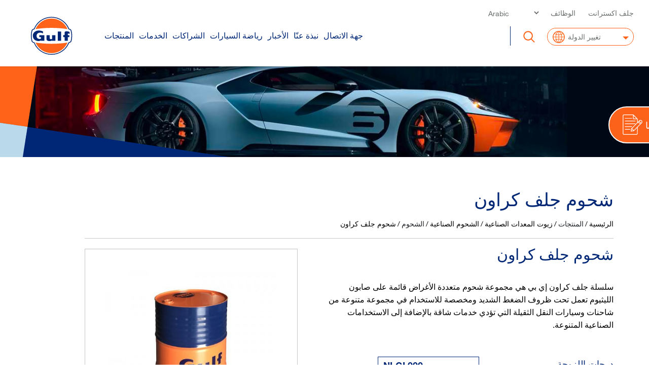

--- FILE ---
content_type: text/html; charset=UTF-8
request_url: https://me.gulfoilltd.com/ar/products/gulf-crown-ep-1
body_size: 32250
content:
<!DOCTYPE html>
<html lang="ar" dir="ltr" prefix="og: https://ogp.me/ns#">
  <head>
    <meta charset="utf-8" />
<script async src="https://www.googletagmanager.com/gtag/js?id=G-8C96GX3XD5" type="text/plain" id="cookies_ga_google_analytics_tracking_file" data-cookieconsent="analytics"></script>
<script>window.dataLayer = window.dataLayer || [];function gtag(){dataLayer.push(arguments)};gtag("js", new Date());gtag("set", "developer_id.dMDhkMT", true);gtag("config", "G-8C96GX3XD5", {"groups":"default","page_placeholder":"PLACEHOLDER_page_location","allow_ad_personalization_signals":false});</script>
<style>/* @see https://github.com/aFarkas/lazysizes#broken-image-symbol */.js img.lazyload:not([src]) { visibility: hidden; }/* @see https://github.com/aFarkas/lazysizes#automatically-setting-the-sizes-attribute */.js img.lazyloaded[data-sizes=auto] { display: block; width: 100%; }</style>
<meta name="description" content="شحوم جلف كراون توفر حماية متفوقة للشاحنات الثقيلة، السيارات، والاستخدام الصناعي. ✅ متعددة الاستخدامات ✅ مقاومة للضغط الشديد ✅ قائمة على الليثيوم." />
<link rel="canonical" href="/ar/products/gulf-crown-ep-1" />
<meta name="robots" content="index, follow" />
<meta name="Generator" content="Drupal 10 (https://www.drupal.org); Commerce 2" />
<meta name="MobileOptimized" content="width" />
<meta name="HandheldFriendly" content="true" />
<meta name="viewport" content="width=device-width, initial-scale=1.0" />
<style>
.top-navbar .nav>li a {
    font-size: 16px;
    line-height: 26px;
    padding: 10px 15px;
/*    color: #6c6f70 !important;*/
}
.rtl .iti__flag-container .iti__country-list {
    right: 0;
}
 .iti--allow-dropdown input[type=tel]{
width:100%
}
#request-popup-form {
margin-top: 6rem;
}
</style>
<script>   
  (function(w, d, s, l, i) {
    w[l] = w[l] || [];
    w[l].push({
        'gtm.start': new Date().getTime(),
        event: 'gtm.js'
    });
  
    var f = d.getElementsByTagName(s)[0],
        j = d.createElement(s),
        dl = l != 'dataLayer' ? '&l=' + l : '';
    j.async = true;
    j.src ='https://www.googletagmanager.com/gtm.js?id=' + i + dl;
    f.parentNode.insertBefore(j, f);
	})(window, document, 'script', 'dataLayer', 'GTM-MRV8C8S'); 
</script>
<script type="text/javascript" src="https://secure.visionary-7-data.com/js/792010.js"></script>
<script type="text/javascript" src="https://www.smart-enterprise-acumen.com/js/792010.js"></script>
<script src="https://www.google.com/recaptcha/api.js?hl=ar" async defer></script>
<link rel="icon" href="https://assets.gulfoilltd.com/gomel/files/favicon_4.png" type="image/png" />
<link rel="alternate" hreflang="en" href="https://me.gulfoilltd.com/en/products/gulf-crown-ep-1" />
<link rel="alternate" hreflang="ar" href="https://me.gulfoilltd.com/ar/products/gulf-crown-ep-1" />
<script>window.a2a_config=window.a2a_config||{};a2a_config.callbacks=[];a2a_config.overlays=[];a2a_config.templates={};</script>
<style>.a2a_default_style:not(.a2a_flex_style) a, .a2a_default_style .a2a_svg {width:30px !important; height:30px !important}
.a2a_kit.a2a_default_style {display: flex; align-items: center;  justify-content: center; grid-gap: 10px;  margin-top: 1rem;  }</style>

    <title>اكتشف شحوم جلف كراون | جلف أويل ميدل إيست</title>
    <link rel="stylesheet" media="all" href="/sites/default/files/css/css_elvjYOuiNgQoN4jokRnNYotN6E0FGo5AMlUTkjNj7rw.css?delta=0&amp;language=ar&amp;theme=progressive_sub&amp;include=[base64]" />
<link rel="stylesheet" media="all" href="https://cdn.jsdelivr.net/gh/jackocnr/intl-tel-input@v17.0.19/build/css/intlTelInput.min.css" />
<link rel="stylesheet" media="all" href="/sites/default/files/css/css_H4cZnrx0SGumZznukTLfwzGUcvMXAq6hocmqRA8-THI.css?delta=2&amp;language=ar&amp;theme=progressive_sub&amp;include=[base64]" />
<link rel="stylesheet" media="all" href="/sites/default/files/css/css_qClraINdj82ckmI7o9n9wFJPyQ_81qGYfZvFlUQK7XY.css?delta=3&amp;language=ar&amp;theme=progressive_sub&amp;include=[base64]" />
<link rel="stylesheet" media="all" href="https://cdn.jsdelivr.net/npm/mediaelement@latest/build/mediaelementplayer.min.css" />
<link rel="stylesheet" media="all" href="https://cdnjs.cloudflare.com/ajax/libs/jquery.mb.YTPlayer/3.3.9/css/jquery.mb.YTPlayer.min.css" />
<link rel="stylesheet" media="all" href="/sites/default/files/css/css_xk3zzVYU8J82W3f1WGM6sJUfpudVPJ1TlWhea8EeVhc.css?delta=6&amp;language=ar&amp;theme=progressive_sub&amp;include=[base64]" />
<link rel="stylesheet" media="all" href="https://cdnjs.cloudflare.com/ajax/libs/magnify/2.3.3/css/magnify.min.css" />
<link rel="stylesheet" media="all" href="/sites/default/files/css/css_jrXZ3Ya4IVQn1EV7RCBQsRxMOVHezfa8mtqZpTmmLvY.css?delta=8&amp;language=ar&amp;theme=progressive_sub&amp;include=[base64]" />

    <script type="application/json" data-drupal-selector="drupal-settings-json">{"path":{"baseUrl":"\/","pathPrefix":"ar\/","currentPath":"product\/326","currentPathIsAdmin":false,"isFront":false,"currentLanguage":"ar"},"pluralDelimiter":"\u0003","suppressDeprecationErrors":true,"ajaxPageState":{"libraries":"[base64]","theme":"progressive_sub","theme_token":null},"ajaxTrustedUrl":{"form_action_p_pvdeGsVG5zNF_XLGPTvYSKCf43t8qZYSwcfZl2uzM":true,"\/ar\/products\/gulf-crown-ep-1?ajax_form=1":true,"\/ar\/search":true},"clientside_validation_jquery":{"validate_all_ajax_forms":2,"force_validate_on_blur":false,"messages":{"required":"\u0647\u0630\u0627 \u0627\u0644\u062d\u0642\u0644 \u0636\u0631\u0648\u0631\u064a.","remote":"Please fix this field.","email":"Please enter a valid email address.","url":"Please enter a valid URL.","date":"Please enter a valid date.","dateISO":"Please enter a valid date (ISO).","number":"Please enter a valid number.","digits":"Please enter only digits.","equalTo":"Please enter the same value again.","maxlength":"Please enter no more than {0} characters.","minlength":"Please enter at least {0} characters.","rangelength":"Please enter a value between {0} and {1} characters long.","range":"Please enter a value between {0} and {1}.","max":"Please enter a value less than or equal to {0}.","min":"Please enter a value greater than or equal to {0}.","step":"Please enter a multiple of {0}."}},"google_analytics":{"account":"G-8C96GX3XD5"},"lazy":{"lazysizes":{"lazyClass":"lazyload","loadedClass":"lazyloaded","loadingClass":"lazyloading","preloadClass":"lazypreload","errorClass":"lazyerror","autosizesClass":"lazyautosizes","srcAttr":"data-src","srcsetAttr":"data-srcset","sizesAttr":"data-sizes","minSize":40,"customMedia":[],"init":true,"expFactor":1.5,"hFac":0.8,"loadMode":2,"loadHidden":true,"ricTimeout":0,"throttleDelay":125,"plugins":[]},"placeholderSrc":"","preferNative":false,"minified":true,"libraryPath":"\/libraries\/lazysizes"},"simple_popup_blocks":{"settings":[{"langcode":"en","uid":"global_sites_menu","type":0,"css_selector":"1","identifier":"block-quicktabsglobalsitespopup","layout":"5","visit_counts":"0","overlay":"1","trigger_method":"1","trigger_selector":".trigger-modal","delay":0,"enable_escape":false,"trigger_width":"800","minimize":false,"close":"1","use_time_frequency":false,"time_frequency":"3600","show_minimized_button":false,"width":"1200","cookie_expiry":"100","status":"1","escape":"1"},{"langcode":"en","uid":"global_sites_menu_accordion","type":0,"css_selector":"1","identifier":"block-quicktabsglobalsitespopupaccordion","layout":0,"visit_counts":"0","overlay":"1","trigger_method":"1","trigger_selector":".mobile-trigger-modal","delay":0,"enable_escape":"1","trigger_width":"767","minimize":"1","close":"1","use_time_frequency":false,"time_frequency":"3600","show_minimized_button":false,"width":"1200","cookie_expiry":"100","status":"1"}]},"ajax":{"edit-actions-submit":{"callback":"::submitAjaxForm","event":"click","effect":"fade","speed":500,"progress":{"type":"throbber","message":""},"disable-refocus":true,"url":"\/ar\/products\/gulf-crown-ep-1?ajax_form=1","httpMethod":"POST","dialogType":"ajax","submit":{"_triggering_element_name":"op","_triggering_element_value":"\u0625\u0636\u0627\u0641\u0629"}},"edit-purchased-entity-0-attributes-attribute-available-packs-97":{"callback":["Drupal\\commerce_product\\Plugin\\Field\\FieldWidget\\ProductVariationAttributesWidget","ajaxRefresh"],"wrapper":"commerce-product-add-to-cart-form","disable-refocus":true,"event":"change","url":"\/ar\/products\/gulf-crown-ep-1?ajax_form=1","httpMethod":"POST","dialogType":"ajax","submit":{"_triggering_element_name":"purchased_entity[0][attributes][attribute_available_packs]"}},"edit-purchased-entity-0-attributes-attribute-available-packs-96":{"callback":["Drupal\\commerce_product\\Plugin\\Field\\FieldWidget\\ProductVariationAttributesWidget","ajaxRefresh"],"wrapper":"commerce-product-add-to-cart-form","disable-refocus":true,"event":"change","url":"\/ar\/products\/gulf-crown-ep-1?ajax_form=1","httpMethod":"POST","dialogType":"ajax","submit":{"_triggering_element_name":"purchased_entity[0][attributes][attribute_available_packs]"}},"edit-purchased-entity-0-attributes-attribute-available-packs-95":{"callback":["Drupal\\commerce_product\\Plugin\\Field\\FieldWidget\\ProductVariationAttributesWidget","ajaxRefresh"],"wrapper":"commerce-product-add-to-cart-form","disable-refocus":true,"event":"change","url":"\/ar\/products\/gulf-crown-ep-1?ajax_form=1","httpMethod":"POST","dialogType":"ajax","submit":{"_triggering_element_name":"purchased_entity[0][attributes][attribute_available_packs]"}},"edit-purchased-entity-0-attributes-attribute-available-packs-94":{"callback":["Drupal\\commerce_product\\Plugin\\Field\\FieldWidget\\ProductVariationAttributesWidget","ajaxRefresh"],"wrapper":"commerce-product-add-to-cart-form","disable-refocus":true,"event":"change","url":"\/ar\/products\/gulf-crown-ep-1?ajax_form=1","httpMethod":"POST","dialogType":"ajax","submit":{"_triggering_element_name":"purchased_entity[0][attributes][attribute_available_packs]"}},"edit-purchased-entity-0-attributes-attribute-viscosity-grades":{"callback":["Drupal\\commerce_product\\Plugin\\Field\\FieldWidget\\ProductVariationAttributesWidget","ajaxRefresh"],"wrapper":"commerce-product-add-to-cart-form","disable-refocus":true,"event":"change","url":"\/ar\/products\/gulf-crown-ep-1?ajax_form=1","httpMethod":"POST","dialogType":"ajax","submit":{"_triggering_element_name":"purchased_entity[0][attributes][attribute_viscosity_grades]"}}},"webform":{"intlTelInput":{"utilsScript":"https:\/\/cdn.jsdelivr.net\/gh\/jackocnr\/intl-tel-input@v17.0.19\/build\/js\/utils.js"}},"cookies":{"cookiesjsr":{"config":{"cookie":{"name":"cookiesjsr","expires":31536000000,"domain":"","sameSite":"Lax","secure":false},"library":{"libBasePath":"https:\/\/cdn.jsdelivr.net\/gh\/jfeltkamp\/cookiesjsr@1\/dist","libPath":"https:\/\/cdn.jsdelivr.net\/gh\/jfeltkamp\/cookiesjsr@1\/dist\/cookiesjsr.min.js","scrollLimit":250},"callback":{"method":"post","url":"\/ar\/cookies\/consent\/callback.json","headers":[]},"interface":{"openSettingsHash":"#editCookieSettings","showDenyAll":true,"denyAllOnLayerClose":false,"settingsAsLink":false,"availableLangs":["en","ar","ru"],"defaultLang":"en","groupConsent":true,"cookieDocs":true}},"services":{"functional":{"id":"functional","services":[{"key":"default","type":"functional","name":"Default","info":{"value":"","format":"shortcode_dynamic"},"uri":"","needConsent":false},{"key":"functional","type":"functional","name":"Required functional","info":{"value":"Performance Cookies","format":"basic_html"},"uri":"","needConsent":false}],"weight":1},"tracking":{"id":"tracking","services":[{"key":"analytics","type":"tracking","name":"Google Analytics","info":{"format":"full_html","value":""},"uri":"https:\/\/analytics.google.com\/","needConsent":true},{"key":"recaptcha","type":"tracking","name":"reCAPTCHA","info":{"value":"","format":"full_html"},"uri":"","needConsent":true}],"weight":10},"targeting_cookies":{"id":"targeting_cookies","services":[{"key":"targeting_cookies","type":"targeting_cookies","name":"Targeting Cookies","info":{"value":"","format":"shortcode_dynamic"},"uri":"","needConsent":true}],"weight":11},"performance_cookies":{"id":"performance_cookies","services":[{"key":"performance_cookies","type":"performance_cookies","name":"Performance Cookies","info":{"value":"","format":"shortcode_dynamic"},"uri":"","needConsent":true}],"weight":2}},"translation":{"_core":{"default_config_hash":"X8VxTkyAAEb9q-EhYz30-BkJ9Ftv5-u1H7BXLXHQe1o"},"langcode":"en","bannerText":"\u0646\u062d\u0646 \u0646\u0633\u062a\u062e\u062f\u0645 \u0645\u062c\u0645\u0648\u0639\u0629 \u0645\u062e\u062a\u0627\u0631\u0629 \u0645\u0646 \u0645\u0644\u0641\u0627\u062a \u062a\u0639\u0631\u064a\u0641 \u0627\u0644\u0627\u0631\u062a\u0628\u0627\u0637 (\u0648\u0627\u0644\u062a\u0642\u0646\u064a\u0627\u062a \u0627\u0644\u0645\u0645\u0627\u062b\u0644\u0629) \u0627\u0644\u062e\u0627\u0635\u0629 \u0628\u0646\u0627 \u0648\u0628\u062c\u0647\u0627\u062a \u062e\u0627\u0631\u062c\u064a\u0629 \u0644\u062a\u0645\u0643\u064a\u0646 \u0645\u0648\u0642\u0639\u0646\u0627 \u0627\u0644\u0625\u0644\u0643\u062a\u0631\u0648\u0646\u064a \u0645\u0646 \u0627\u0644\u0639\u0645\u0644 \u0648\u062a\u062d\u0644\u064a\u0644 \u0623\u062f\u0627\u0626\u0647 \u0645\u0646 \u0623\u062c\u0644 \u062a\u062e\u0635\u064a\u0635 \u062a\u062c\u0631\u0628\u062a\u0643 \u0648\u062a\u062d\u0633\u064a\u0646\u0647\u0627\u060c \u0648\u062d\u0627\u0644 \u0627\u062e\u062a\u064a\u0627\u0631\u0643 \u0022\u0642\u0628\u0648\u0644 \u0627\u0644\u0643\u0644\u0022\u060c \u0641\u0625\u0646\u0643 \u062a\u0648\u0627\u0641\u0642 \u0639\u0644\u0649 \u0627\u0633\u062a\u062e\u062f\u0627\u0645\u0646\u0627 \u0644\u062c\u0645\u064a\u0639 \u0645\u0644\u0641\u0627\u062a \u062a\u0639\u0631\u064a\u0641 \u0627\u0644\u0627\u0631\u062a\u0628\u0627\u0637. \u064a\u0645\u0643\u0646\u0643 \u0636\u0628\u0637 \u0625\u0639\u062f\u0627\u062f\u0627\u062a \u0645\u0644\u0641\u0627\u062a \u062a\u0639\u0631\u064a\u0641 \u0627\u0644\u0627\u0631\u062a\u0628\u0627\u0637 \u0644\u062f\u064a\u0643 \u0641\u064a \u0623\u064a \u0648\u0642\u062a \u0628\u0627\u0644\u0646\u0642\u0631 \u0641\u0648\u0642 \u0632\u0631 \u0022\u0625\u062f\u0627\u0631\u0629 \u0645\u0644\u0641\u0627\u062a \u062a\u0639\u0631\u064a\u0641 \u0627\u0644\u0627\u0631\u062a\u0628\u0627\u0637\u0022.  ","privacyPolicy":"","privacyUri":"","imprint":"","imprintUri":"","cookieDocs":"","cookieDocsUri":"","officialWebsite":"Official website","denyAll":"\u0623\u0646\u0643\u0631 \u0627\u0644\u0643\u0644","alwaysActive":"\u062f\u0627\u0626\u0645\u0627 \u0646\u0634\u0637","settings":"\u0625\u062f\u0627\u0631\u0629 \u0645\u0644\u0641\u0627\u062a \u062a\u0639\u0631\u064a\u0641 \u0627\u0644\u0627\u0631\u062a\u0628\u0627\u0637 ","acceptAll":"\u0642\u0628\u0648\u0644 \u0627\u0644\u0643\u0644 ","requiredCookies":"Required Cookies","cookieSettings":"\u0625\u062f\u0627\u0631\u0629 \u0645\u0644\u0641\u0627\u062a \u062a\u0639\u0631\u064a\u0641 \u0627\u0644\u0627\u0631\u062a\u0628\u0627\u0637 ","close":"\u0625\u063a\u0644\u0627\u0642","readMore":"\u0627\u0642\u0631\u0623 \u0627\u0644\u0645\u0632\u064a\u062f","allowed":"allowed","denied":"\u0645\u0631\u0641\u0648\u0636","settingsAllServices":"\u0625\u0639\u062f\u0627\u062f\u0627\u062a \u062c\u0645\u064a\u0639 \u0627\u0644\u062e\u062f\u0645\u0627\u062a","saveSettings":"\u062d\u0641\u0638","default_langcode":"en","disclaimerText":"All cookie information is subject to change by the service providers. We update this information regularly.","disclaimerTextPosition":"above","processorDetailsLabel":"Processor Company Details","processorLabel":"Company","processorWebsiteUrlLabel":"Company Website","processorPrivacyPolicyUrlLabel":"Company Privacy Policy","processorCookiePolicyUrlLabel":"Company Cookie Policy","processorContactLabel":"Data Protection Contact Details","placeholderAcceptAllText":"Accept All Cookies","functional":{"title":"Functional","details":"These cookies allow us to operate our website \u2013 the choice of language, display resolution, account settings and security. They cannot be switched off. "},"tracking":{"title":"\u0645\u0644\u0641\u0627\u062a \u062a\u0639\u0631\u064a\u0641 \u0627\u0631\u062a\u0628\u0627\u0637 \u0627\u0644\u062a\u062a\u0628\u0639","details":"\u0646\u0633\u062a\u062e\u062f\u0645 \u0645\u0644\u0641\u0627\u062a \u062a\u0639\u0631\u064a\u0641 \u0627\u0644\u0627\u0631\u062a\u0628\u0627\u0637 \u0647\u0630\u0647 \u0623\u0648 \u064a\u0633\u062a\u062e\u062f\u0645\u0647\u0627 \u0634\u0631\u0643\u0627\u0624\u0646\u0627 \u0641\u064a \u0627\u0644\u0625\u0639\u0644\u0627\u0646 \u0644\u062c\u0639\u0644 \u0627\u0644\u0625\u0639\u0644\u0627\u0646\u0627\u062a \u0627\u0644\u0645\u0639\u0631\u0648\u0636\u0629 \u0639\u0644\u0649 \u0627\u0644\u0645\u0648\u0627\u0642\u0639 \u0627\u0644\u0623\u062e\u0631\u0649 \u0648\u0648\u0633\u0627\u0626\u0644 \u0627\u0644\u062a\u0648\u0627\u0635\u0644 \u0627\u0644\u0627\u062c\u062a\u0645\u0627\u0639\u064a\u060c \u0623\u0643\u062b\u0631 \u0635\u0644\u0629 \u0628\u0643. \u0625\u0630\u0627 \u0642\u0645\u062a \u0628\u0625\u0644\u063a\u0627\u0621 \u062a\u0646\u0634\u064a\u0637 \u0645\u0644\u0641\u0627\u062a \u062a\u0639\u0631\u064a\u0641 \u0627\u0644\u0627\u0631\u062a\u0628\u0627\u0637 \u0647\u0630\u0647\u060c \u0641\u0633\u064a\u0633\u062a\u0645\u0631 \u0639\u0631\u0636 \u0627\u0644\u0625\u0639\u0644\u0627\u0646\u0627\u062a \u0623\u062b\u0646\u0627\u0621 \u062a\u0635\u0641\u062d\u0643 \u0644\u0644\u0625\u0646\u062a\u0631\u0646\u062a \u0648\u0644\u0643\u0646\u0647\u0627 \u0642\u062f \u0644\u0627 \u062a\u0633\u062a\u0646\u062f \u0625\u0644\u0649 \u0627\u0647\u062a\u0645\u0627\u0645\u0627\u062a\u0643."},"targeting_cookies":{"title":" \u0645\u0644\u0641\u0627\u062a \u062a\u0639\u0631\u064a\u0641 \u0627\u0631\u062a\u0628\u0627\u0637 \u0627\u0644\u0627\u0633\u062a\u0647\u062f\u0627\u0641","details":" \u062a\u064f\u0633\u062a\u062e\u062f\u0645 \u0645\u0644\u0641\u0627\u062a \u062a\u0639\u0631\u064a\u0641 \u0627\u0644\u0627\u0631\u062a\u0628\u0627\u0637 \u0647\u0630\u0647 \u0644\u0639\u0631\u0636 \u0625\u0639\u0644\u0627\u0646\u0627\u062a \u0645\u062e\u0635\u0635\u0629 \u0639\u0644\u0649 \u0627\u0644\u0645\u0648\u0627\u0642\u0639 \u0627\u0644\u0625\u0644\u0643\u062a\u0631\u0648\u0646\u064a\u0629 \u0644\u0623\u0637\u0631\u0627\u0641 \u0623\u062e\u0631\u0649\u060c \u0645\u062b\u0644 \u0645\u0646\u0635\u0627\u062a \u0627\u0644\u062a\u0648\u0627\u0635\u0644 \u0627\u0644\u0627\u062c\u062a\u0645\u0627\u0639\u064a. \u0648\u0641\u064a \u062d\u0627\u0644 \u0639\u062f\u0645 \u0627\u0644\u0633\u0645\u0627\u062d \u0628\u0645\u0644\u0641\u0627\u062a \u062a\u0639\u0631\u064a\u0641 \u0627\u0644\u0627\u0631\u062a\u0628\u0627\u0637 \u0647\u0630\u0647\u060c \u0641\u0633\u062a\u0638\u0644 \u062a\u0631\u0649 \u0627\u0644\u0625\u0639\u0644\u0627\u0646\u0627\u062a \u0627\u0644\u0623\u0633\u0627\u0633\u064a\u0629 \u0639\u0644\u0649 \u0627\u0644\u0625\u0646\u062a\u0631\u0646\u062a \u062d\u0648\u0644 \u0645\u0646\u062a\u062c\u0627\u062a\u0646\u0627 \u0648\u062e\u062f\u0645\u0627\u062a\u0646\u0627 \u0648\u0644\u0643\u0646\u0647\u0627 \u0644\u0646 \u062a\u0633\u062a\u0646\u062f \u0625\u0644\u0649 \u0627\u0647\u062a\u0645\u0627\u0645\u0627\u062a\u0643."},"performance_cookies":{"title":" \u0645\u0644\u0641\u0627\u062a \u062a\u0639\u0631\u064a\u0641 \u0627\u0631\u062a\u0628\u0627\u0637 \u0627\u0644\u0623\u062f\u0627\u0621","details":" \u062a\u064f\u0633\u062a\u062e\u062f\u0645 \u0645\u0644\u0641\u0627\u062a \u062a\u0639\u0631\u064a\u0641 \u0627\u0644\u0627\u0631\u062a\u0628\u0627\u0637 \u0647\u0630\u0647 \u0644\u062a\u062d\u0633\u064a\u0646 \u0623\u062f\u0627\u0621 \u0648\u0648\u0638\u0627\u0626\u0641 \u0645\u0648\u0642\u0639\u0646\u0627 \u0627\u0644\u0625\u0644\u0643\u062a\u0631\u0648\u0646\u064a. \u0648\u062a\u0634\u0645\u0644 \u0645\u0644\u0641\u0627\u062a \u062a\u0639\u0631\u064a\u0641 \u0627\u0644\u0627\u0631\u062a\u0628\u0627\u0637 \u0627\u0644\u062a\u064a \u062a\u062a\u064a\u062d \u062a\u0634\u063a\u064a\u0644 \u0645\u0642\u0637\u0639 \u0641\u064a\u062f\u064a\u0648 \u0628\u0627\u0644\u0625\u0636\u0627\u0641\u0629 \u0625\u0644\u0649 \u0645\u0644\u0641\u0627\u062a \u062a\u0639\u0631\u064a\u0641 \u0627\u0644\u0627\u0631\u062a\u0628\u0627\u0637 \u0627\u0644\u062a\u064a \u062a\u062c\u0645\u0639 \u0645\u0639\u0644\u0648\u0645\u0627\u062a \u0645\u062c\u0647\u0648\u0644\u0629 \u0627\u0644\u0645\u0635\u062f\u0631 \u0628\u062a\u0646\u0633\u064a\u0642 \u0625\u062d\u0635\u0627\u0626\u064a \u0644\u0645\u0633\u0627\u0639\u062f\u062a\u0646\u0627 \u0639\u0644\u0649 \u0641\u0647\u0645 \u0643\u064a\u0641\u064a\u0629 \u0627\u0633\u062a\u062e\u062f\u0627\u0645 \u0645\u0648\u0642\u0639\u0646\u0627 \u0627\u0644\u0625\u0644\u0643\u062a\u0631\u0648\u0646\u064a \u0648\u0627\u0644\u0635\u0641\u062d\u0627\u062a \u0627\u0644\u0623\u0643\u062b\u0631 \u0648\u0627\u0644\u0623\u0642\u0644 \u0634\u064a\u0648\u0639\u064b\u0627. \u0644\u0644\u062d\u0635\u0648\u0644 \u0639\u0644\u0649 \u0627\u0644\u0645\u0632\u064a\u062f \u0645\u0646 \u0627\u0644\u0645\u0639\u0644\u0648\u0645\u0627\u062a\u060c \u064a\u064f\u0631\u062c\u0649 \u0632\u064a\u0627\u0631\u0629 \u0627\u0644\u0645\u0648\u0642\u0639: https:\/\/developers.google.com\/analytics\/devguides\/collection\/analyticsjs\/cookie-usage. \u0648\u0625\u0630\u0627 \u0644\u0645 \u062a\u0633\u0645\u062d \u0628\u0645\u0644\u0641\u0627\u062a \u062a\u0639\u0631\u064a\u0641 \u0627\u0644\u0627\u0631\u062a\u0628\u0627\u0637 \u0647\u0630\u0647\u060c \u0641\u0642\u062f \u062a\u0635\u0628\u062d \u0628\u0639\u0636 \u062e\u062f\u0645\u0627\u062a\u0646\u0627 \u063a\u064a\u0631 \u0645\u062a\u0627\u062d\u0629."}}},"cookiesTexts":{"_core":{"default_config_hash":"X8VxTkyAAEb9q-EhYz30-BkJ9Ftv5-u1H7BXLXHQe1o"},"langcode":"en","bannerText":"\u0646\u062d\u0646 \u0646\u0633\u062a\u062e\u062f\u0645 \u0645\u062c\u0645\u0648\u0639\u0629 \u0645\u062e\u062a\u0627\u0631\u0629 \u0645\u0646 \u0645\u0644\u0641\u0627\u062a \u062a\u0639\u0631\u064a\u0641 \u0627\u0644\u0627\u0631\u062a\u0628\u0627\u0637 (\u0648\u0627\u0644\u062a\u0642\u0646\u064a\u0627\u062a \u0627\u0644\u0645\u0645\u0627\u062b\u0644\u0629) \u0627\u0644\u062e\u0627\u0635\u0629 \u0628\u0646\u0627 \u0648\u0628\u062c\u0647\u0627\u062a \u062e\u0627\u0631\u062c\u064a\u0629 \u0644\u062a\u0645\u0643\u064a\u0646 \u0645\u0648\u0642\u0639\u0646\u0627 \u0627\u0644\u0625\u0644\u0643\u062a\u0631\u0648\u0646\u064a \u0645\u0646 \u0627\u0644\u0639\u0645\u0644 \u0648\u062a\u062d\u0644\u064a\u0644 \u0623\u062f\u0627\u0626\u0647 \u0645\u0646 \u0623\u062c\u0644 \u062a\u062e\u0635\u064a\u0635 \u062a\u062c\u0631\u0628\u062a\u0643 \u0648\u062a\u062d\u0633\u064a\u0646\u0647\u0627\u060c \u0648\u062d\u0627\u0644 \u0627\u062e\u062a\u064a\u0627\u0631\u0643 \u0022\u0642\u0628\u0648\u0644 \u0627\u0644\u0643\u0644\u0022\u060c \u0641\u0625\u0646\u0643 \u062a\u0648\u0627\u0641\u0642 \u0639\u0644\u0649 \u0627\u0633\u062a\u062e\u062f\u0627\u0645\u0646\u0627 \u0644\u062c\u0645\u064a\u0639 \u0645\u0644\u0641\u0627\u062a \u062a\u0639\u0631\u064a\u0641 \u0627\u0644\u0627\u0631\u062a\u0628\u0627\u0637. \u064a\u0645\u0643\u0646\u0643 \u0636\u0628\u0637 \u0625\u0639\u062f\u0627\u062f\u0627\u062a \u0645\u0644\u0641\u0627\u062a \u062a\u0639\u0631\u064a\u0641 \u0627\u0644\u0627\u0631\u062a\u0628\u0627\u0637 \u0644\u062f\u064a\u0643 \u0641\u064a \u0623\u064a \u0648\u0642\u062a \u0628\u0627\u0644\u0646\u0642\u0631 \u0641\u0648\u0642 \u0632\u0631 \u0022\u0625\u062f\u0627\u0631\u0629 \u0645\u0644\u0641\u0627\u062a \u062a\u0639\u0631\u064a\u0641 \u0627\u0644\u0627\u0631\u062a\u0628\u0627\u0637\u0022.  ","privacyPolicy":"","privacyUri":"","imprint":"","imprintUri":"","cookieDocs":"","cookieDocsUri":"","officialWebsite":"Official website","denyAll":"\u0623\u0646\u0643\u0631 \u0627\u0644\u0643\u0644","alwaysActive":"\u062f\u0627\u0626\u0645\u0627 \u0646\u0634\u0637","settings":"\u0625\u062f\u0627\u0631\u0629 \u0645\u0644\u0641\u0627\u062a \u062a\u0639\u0631\u064a\u0641 \u0627\u0644\u0627\u0631\u062a\u0628\u0627\u0637 ","acceptAll":"\u0642\u0628\u0648\u0644 \u0627\u0644\u0643\u0644 ","requiredCookies":"Required Cookies","cookieSettings":"\u0625\u062f\u0627\u0631\u0629 \u0645\u0644\u0641\u0627\u062a \u062a\u0639\u0631\u064a\u0641 \u0627\u0644\u0627\u0631\u062a\u0628\u0627\u0637 ","close":"\u0625\u063a\u0644\u0627\u0642","readMore":"\u0627\u0642\u0631\u0623 \u0627\u0644\u0645\u0632\u064a\u062f","allowed":"allowed","denied":"\u0645\u0631\u0641\u0648\u0636","settingsAllServices":"\u0625\u0639\u062f\u0627\u062f\u0627\u062a \u062c\u0645\u064a\u0639 \u0627\u0644\u062e\u062f\u0645\u0627\u062a","saveSettings":"\u062d\u0641\u0638","default_langcode":"en","disclaimerText":"All cookie information is subject to change by the service providers. We update this information regularly.","disclaimerTextPosition":"above","processorDetailsLabel":"Processor Company Details","processorLabel":"Company","processorWebsiteUrlLabel":"Company Website","processorPrivacyPolicyUrlLabel":"Company Privacy Policy","processorCookiePolicyUrlLabel":"Company Cookie Policy","processorContactLabel":"Data Protection Contact Details","placeholderAcceptAllText":"Accept All Cookies"},"services":{"analytics":{"uuid":"eea15130-f1b6-4ec4-aea5-2877cfa31bec","langcode":"en","status":true,"dependencies":{"enforced":{"module":["cookies_ga"]}},"_core":{"default_config_hash":"kdI8DLFQN2AVW0p7C2m5w9Fp9Cdt4cdvo4wnJHmcKjA"},"id":"analytics","label":"Google Analytics","group":"tracking","info":{"format":"full_html","value":""},"consentRequired":true,"purpose":"","processor":"","processorContact":"","processorUrl":"https:\/\/analytics.google.com\/","processorPrivacyPolicyUrl":"","processorCookiePolicyUrl":"https:\/\/support.google.com\/analytics\/answer\/6004245","placeholderMainText":"This content is blocked because Google Analytics cookies have not been accepted.","placeholderAcceptText":"Only accept Google Analytics cookies"},"default":{"uuid":"fc5cc223-881d-4c73-8d66-bac7348ecbc8","langcode":"en","status":true,"dependencies":[],"id":"default","label":"Default","group":"functional","info":{"value":"","format":"shortcode_dynamic"},"consentRequired":false,"purpose":"","processor":"","processorContact":"","processorUrl":"","processorPrivacyPolicyUrl":"","processorCookiePolicyUrl":"","placeholderMainText":"This content is blocked because default cookies have not been accepted.","placeholderAcceptText":"Only accept default cookies"},"functional":{"uuid":"4d0cd19c-5a96-4ad4-a12e-eb94153733d9","langcode":"en","status":true,"dependencies":[],"id":"functional","label":"Required functional","group":"functional","info":{"value":"Performance Cookies","format":"basic_html"},"consentRequired":false,"purpose":"","processor":"","processorContact":"","processorUrl":"","processorPrivacyPolicyUrl":"","processorCookiePolicyUrl":"","placeholderMainText":"This content is blocked because required functional cookies have not been accepted.","placeholderAcceptText":"Only accept required functional cookies"},"performance_cookies":{"uuid":"45fe9f39-8b4e-452a-a482-5ad50d646cf6","langcode":"en","status":true,"dependencies":[],"id":"performance_cookies","label":"Performance Cookies","group":"performance_cookies","info":{"value":"","format":"shortcode_dynamic"},"consentRequired":true,"purpose":"","processor":"","processorContact":"","processorUrl":"","processorPrivacyPolicyUrl":"","processorCookiePolicyUrl":"","placeholderMainText":"This content is blocked because performance cookies cookies have not been accepted.","placeholderAcceptText":"Only accept performance cookies cookies"},"recaptcha":{"uuid":"d8b5d212-5fb5-42ad-85dd-410ec4627626","langcode":"en","status":true,"dependencies":{"enforced":{"module":["cookies_recaptcha"]}},"_core":{"default_config_hash":"KjF0zxDenAn5XBAqISi0iAaVN9XTCDtOoMez23BR7rM"},"id":"recaptcha","label":"reCAPTCHA","group":"tracking","info":{"value":"","format":"full_html"},"consentRequired":true,"purpose":"","processor":"","processorContact":"","processorUrl":"","processorPrivacyPolicyUrl":"","processorCookiePolicyUrl":"","placeholderMainText":"This content is blocked because recaptcha cookies have not been accepted.","placeholderAcceptText":"Only accept recaptcha cookies"},"targeting_cookies":{"uuid":"d4c90a79-5c38-4e13-bdf3-d04fd850b40f","langcode":"en","status":true,"dependencies":[],"id":"targeting_cookies","label":"Targeting Cookies","group":"targeting_cookies","info":{"value":"","format":"shortcode_dynamic"},"consentRequired":true,"purpose":"","processor":"","processorContact":"","processorUrl":"","processorPrivacyPolicyUrl":"","processorCookiePolicyUrl":"","placeholderMainText":"This content is blocked because targeting cookies cookies have not been accepted.","placeholderAcceptText":"Only accept targeting cookies cookies"},"video":{"uuid":"81285b17-6fdc-4ea6-bad8-c6e5a8773a62","langcode":"en","status":false,"dependencies":{"enforced":{"module":["cookies_video"]}},"_core":{"default_config_hash":"sSU9xaVzp6lMB3DXSy0j-GJMPQx67_xI3_AQuJRaLa0"},"id":"video","label":"Video provided by YouTube, Vimeo","group":"video","info":{"value":"","format":"shortcode_dynamic"},"consentRequired":true,"purpose":"","processor":"","processorContact":"","processorUrl":"","processorPrivacyPolicyUrl":"","processorCookiePolicyUrl":"","placeholderMainText":"This content is blocked because video provided by youtube, vimeo cookies have not been accepted.","placeholderAcceptText":"Only accept video provided by youtube, vimeo cookies"}},"groups":{"functional":{"uuid":"573ded2e-c50b-4a3c-a4f9-6c7371a9bf39","langcode":"en","status":true,"dependencies":[],"id":"functional","label":"Functional","weight":1,"title":"Functional","details":"These cookies allow us to operate our website \u2013 the choice of language, display resolution, account settings and security. They cannot be switched off. "},"performance":{"uuid":"00a365cc-6f43-489f-8bca-c004d7a87515","langcode":"en","status":true,"dependencies":[],"_core":{"default_config_hash":"Jv3uIJviBj7D282Qu1ZpEQwuOEb3lCcDvx-XVHeOJpw"},"id":"performance","label":"\u0627\u0644\u0623\u062f\u0627\u0621","weight":2,"title":"\u0645\u0644\u0641\u0627\u062a \u062a\u0639\u0631\u064a\u0641 \u0627\u0631\u062a\u0628\u0627\u0637 \u0627\u0644\u0623\u062f\u0627\u0621","details":" \u062a\u064f\u0633\u062a\u062e\u062f\u0645 \u0645\u0644\u0641\u0627\u062a \u062a\u0639\u0631\u064a\u0641 \u0627\u0644\u0627\u0631\u062a\u0628\u0627\u0637 \u0647\u0630\u0647 \u0644\u062a\u062d\u0633\u064a\u0646 \u0623\u062f\u0627\u0621 \u0648\u0648\u0638\u0627\u0626\u0641 \u0645\u0648\u0642\u0639\u0646\u0627 \u0627\u0644\u0625\u0644\u0643\u062a\u0631\u0648\u0646\u064a. \u0648\u062a\u0634\u0645\u0644 \u0645\u0644\u0641\u0627\u062a \u062a\u0639\u0631\u064a\u0641 \u0627\u0644\u0627\u0631\u062a\u0628\u0627\u0637 \u0627\u0644\u062a\u064a \u062a\u062a\u064a\u062d \u062a\u0634\u063a\u064a\u0644 \u0645\u0642\u0637\u0639 \u0641\u064a\u062f\u064a\u0648 \u0628\u0627\u0644\u0625\u0636\u0627\u0641\u0629 \u0625\u0644\u0649 \u0645\u0644\u0641\u0627\u062a \u062a\u0639\u0631\u064a\u0641 \u0627\u0644\u0627\u0631\u062a\u0628\u0627\u0637 \u0627\u0644\u062a\u064a \u062a\u062c\u0645\u0639 \u0645\u0639\u0644\u0648\u0645\u0627\u062a \u0645\u062c\u0647\u0648\u0644\u0629 \u0627\u0644\u0645\u0635\u062f\u0631 \u0628\u062a\u0646\u0633\u064a\u0642 \u0625\u062d\u0635\u0627\u0626\u064a \u0644\u0645\u0633\u0627\u0639\u062f\u062a\u0646\u0627 \u0639\u0644\u0649 \u0641\u0647\u0645 \u0643\u064a\u0641\u064a\u0629 \u0627\u0633\u062a\u062e\u062f\u0627\u0645 \u0645\u0648\u0642\u0639\u0646\u0627 \u0627\u0644\u0625\u0644\u0643\u062a\u0631\u0648\u0646\u064a \u0648\u0627\u0644\u0635\u0641\u062d\u0627\u062a \u0627\u0644\u0623\u0643\u062b\u0631 \u0648\u0627\u0644\u0623\u0642\u0644 \u0634\u064a\u0648\u0639\u064b\u0627. \u0644\u0644\u062d\u0635\u0648\u0644 \u0639\u0644\u0649 \u0627\u0644\u0645\u0632\u064a\u062f \u0645\u0646 \u0627\u0644\u0645\u0639\u0644\u0648\u0645\u0627\u062a\u060c \u064a\u064f\u0631\u062c\u0649 \u0632\u064a\u0627\u0631\u0629 \u0627\u0644\u0645\u0648\u0642\u0639: https:\/\/developers.google.com\/analytics\/devguides\/collection\/analyticsjs\/cookie-usage. \u0648\u0625\u0630\u0627 \u0644\u0645 \u062a\u0633\u0645\u062d \u0628\u0645\u0644\u0641\u0627\u062a \u062a\u0639\u0631\u064a\u0641 \u0627\u0644\u0627\u0631\u062a\u0628\u0627\u0637 \u0647\u0630\u0647\u060c \u0641\u0642\u062f \u062a\u0635\u0628\u062d \u0628\u0639\u0636 \u062e\u062f\u0645\u0627\u062a\u0646\u0627 \u063a\u064a\u0631 \u0645\u062a\u0627\u062d\u0629."},"performance_cookies":{"uuid":"2e8c1ccb-df50-46b2-966c-b7ea2cc96f54","langcode":"en","status":true,"dependencies":[],"id":"performance_cookies","label":" \u0645\u0644\u0641\u0627\u062a \u062a\u0639\u0631\u064a\u0641 \u0627\u0631\u062a\u0628\u0627\u0637 \u0627\u0644\u0623\u062f\u0627\u0621","weight":2,"title":" \u0645\u0644\u0641\u0627\u062a \u062a\u0639\u0631\u064a\u0641 \u0627\u0631\u062a\u0628\u0627\u0637 \u0627\u0644\u0623\u062f\u0627\u0621","details":" \u062a\u064f\u0633\u062a\u062e\u062f\u0645 \u0645\u0644\u0641\u0627\u062a \u062a\u0639\u0631\u064a\u0641 \u0627\u0644\u0627\u0631\u062a\u0628\u0627\u0637 \u0647\u0630\u0647 \u0644\u062a\u062d\u0633\u064a\u0646 \u0623\u062f\u0627\u0621 \u0648\u0648\u0638\u0627\u0626\u0641 \u0645\u0648\u0642\u0639\u0646\u0627 \u0627\u0644\u0625\u0644\u0643\u062a\u0631\u0648\u0646\u064a. \u0648\u062a\u0634\u0645\u0644 \u0645\u0644\u0641\u0627\u062a \u062a\u0639\u0631\u064a\u0641 \u0627\u0644\u0627\u0631\u062a\u0628\u0627\u0637 \u0627\u0644\u062a\u064a \u062a\u062a\u064a\u062d \u062a\u0634\u063a\u064a\u0644 \u0645\u0642\u0637\u0639 \u0641\u064a\u062f\u064a\u0648 \u0628\u0627\u0644\u0625\u0636\u0627\u0641\u0629 \u0625\u0644\u0649 \u0645\u0644\u0641\u0627\u062a \u062a\u0639\u0631\u064a\u0641 \u0627\u0644\u0627\u0631\u062a\u0628\u0627\u0637 \u0627\u0644\u062a\u064a \u062a\u062c\u0645\u0639 \u0645\u0639\u0644\u0648\u0645\u0627\u062a \u0645\u062c\u0647\u0648\u0644\u0629 \u0627\u0644\u0645\u0635\u062f\u0631 \u0628\u062a\u0646\u0633\u064a\u0642 \u0625\u062d\u0635\u0627\u0626\u064a \u0644\u0645\u0633\u0627\u0639\u062f\u062a\u0646\u0627 \u0639\u0644\u0649 \u0641\u0647\u0645 \u0643\u064a\u0641\u064a\u0629 \u0627\u0633\u062a\u062e\u062f\u0627\u0645 \u0645\u0648\u0642\u0639\u0646\u0627 \u0627\u0644\u0625\u0644\u0643\u062a\u0631\u0648\u0646\u064a \u0648\u0627\u0644\u0635\u0641\u062d\u0627\u062a \u0627\u0644\u0623\u0643\u062b\u0631 \u0648\u0627\u0644\u0623\u0642\u0644 \u0634\u064a\u0648\u0639\u064b\u0627. \u0644\u0644\u062d\u0635\u0648\u0644 \u0639\u0644\u0649 \u0627\u0644\u0645\u0632\u064a\u062f \u0645\u0646 \u0627\u0644\u0645\u0639\u0644\u0648\u0645\u0627\u062a\u060c \u064a\u064f\u0631\u062c\u0649 \u0632\u064a\u0627\u0631\u0629 \u0627\u0644\u0645\u0648\u0642\u0639: https:\/\/developers.google.com\/analytics\/devguides\/collection\/analyticsjs\/cookie-usage. \u0648\u0625\u0630\u0627 \u0644\u0645 \u062a\u0633\u0645\u062d \u0628\u0645\u0644\u0641\u0627\u062a \u062a\u0639\u0631\u064a\u0641 \u0627\u0644\u0627\u0631\u062a\u0628\u0627\u0637 \u0647\u0630\u0647\u060c \u0641\u0642\u062f \u062a\u0635\u0628\u062d \u0628\u0639\u0636 \u062e\u062f\u0645\u0627\u062a\u0646\u0627 \u063a\u064a\u0631 \u0645\u062a\u0627\u062d\u0629."},"required_cookies":{"uuid":"712f3c86-5075-4e4a-9491-6ca9f35f922e","langcode":"en","status":true,"dependencies":[],"id":"required_cookies","label":"\u0645\u0627 \u0647\u064a \u0645\u0644\u0641\u0627\u062a \u062a\u0639\u0631\u064a\u0641 \u0627\u0644\u0627\u0631\u062a\u0628\u0627\u0637","weight":0,"title":"\u0645\u0627 \u0647\u064a \u0645\u0644\u0641\u0627\u062a \u062a\u0639\u0631\u064a\u0641 \u0627\u0644\u0627\u0631\u062a\u0628\u0627\u0637?","details":" \u0639\u0646\u062f\u0645\u0627 \u062a\u0632\u0648\u0631 \u0645\u0648\u0627\u0642\u0639\u0646\u0627 \u0627\u0644\u0625\u0644\u0643\u062a\u0631\u0648\u0646\u064a\u0629 \u0644\u0623\u0648\u0644 \u0645\u0631\u0629\u060c \u0633\u062a\u0631\u0649 \u0634\u0631\u064a\u0637 \u0645\u0644\u0641\u0627\u062a \u062a\u0639\u0631\u064a\u0641 \u0627\u0644\u0627\u0631\u062a\u0628\u0627\u0637 \u0627\u0644\u062e\u0627\u0635 \u0628\u0646\u0627 \u0648\u0627\u0644\u0630\u064a \u064a\u062a\u064a\u062d \u0644\u0643 \u062a\u062d\u062f\u064a\u062f \u062a\u0641\u0636\u064a\u0644\u0627\u062a \u0645\u0644\u0641\u0627\u062a \u062a\u0639\u0631\u064a\u0641 \u0627\u0644\u0627\u0631\u062a\u0628\u0627\u0637 \u0627\u0644\u062e\u0627\u0635\u0629 \u0628\u0643. \u0643\u0645\u0627 \u064a\u064f\u0645\u0643\u0646\u0643 \u062a\u063a\u064a\u064a\u0631 \u0627\u062e\u062a\u064a\u0627\u0631\u0627\u062a\u0643 \u0641\u064a \u0623\u064a \u0648\u0642\u062a \u0645\u0646 \u062e\u0644\u0627\u0644 \u0632\u064a\u0627\u0631\u0629 \u0647\u0630\u0647 \u0627\u0644\u0635\u0641\u062d\u0629. \u0645\u0644\u0641\u0627\u062a \u062a\u0639\u0631\u064a\u0641 \u0627\u0644\u0627\u0631\u062a\u0628\u0627\u0637 \u0647\u064a \u0645\u0644\u0641\u0627\u062a \u0646\u0635\u064a\u0629 \u0635\u063a\u064a\u0631\u0629 \u064a\u0645\u0643\u0646 \u0648\u0636\u0639\u0647\u0627 \u0628\u0648\u0627\u0633\u0637\u0629 \u0645\u062a\u0635\u0641\u062d\u0643 \u0639\u0644\u0649 \u062c\u0647\u0627\u0632\u0643 \u0645\u0646 \u0623\u062c\u0644 \u062a\u062e\u0632\u064a\u0646 \u0645\u0639\u0644\u0648\u0645\u0627\u062a \u0645\u0639\u064a\u0646\u0629 \u0648\u0627\u0644\u062a\u064a \u0642\u062f \u064a\u062a\u0645 \u0646\u0642\u0644\u0647\u0627 \u0645\u0631\u0629 \u0623\u062e\u0631\u0649 \u0625\u0644\u0649 \u0627\u0644\u0645\u0648\u0642\u0639 \u0627\u0644\u0625\u0644\u0643\u062a\u0631\u0648\u0646\u064a \u0641\u064a \u0643\u0644 \u0632\u064a\u0627\u0631\u0629 \u0644\u0627\u062d\u0642\u0629 \u0623\u0648 \u0625\u0644\u0649 \u0645\u0648\u0642\u0639 \u0625\u0644\u0643\u062a\u0631\u0648\u0646\u064a \u0622\u062e\u0631. \u0648\u0641\u064a \u062d\u0627\u0644 \u0645\u0627 \u0625\u0630\u0627 \u0643\u0646\u062a \u062a\u0631\u063a\u0628 \u0641\u064a \u0645\u0639\u0631\u0641\u0629 \u0627\u0644\u0645\u0632\u064a\u062f \u062d\u0648\u0644 \u0645\u0644\u0641\u0627\u062a \u062a\u0639\u0631\u064a\u0641 \u0627\u0644\u0627\u0631\u062a\u0628\u0627\u0637 \u0648\u0643\u064a\u0641\u064a\u0629 \u0639\u0645\u0644\u0647\u0627\u060c \u064a\u064f\u0631\u062c\u0649 \u0632\u064a\u0627\u0631\u0629 www.allaboutcookies.org. \u0639\u0650\u0644\u0645\u064b\u0627 \u0628\u0623\u0646 \u0627\u0644\u0645\u0639\u0644\u0648\u0645\u0627\u062a \u0627\u0644\u062a\u064a \u064a\u062a\u0645 \u062c\u0645\u0639\u0647\u0627 \u0645\u0646 \u062e\u0644\u0627\u0644 \u0645\u0644\u0641\u0627\u062a \u062a\u0639\u0631\u064a\u0641 \u0627\u0644\u0627\u0631\u062a\u0628\u0627\u0637 \u0644\u0627 \u062a\u064f\u062d\u062f\u062f \u0647\u0648\u064a\u062a\u0643 \u0645\u0628\u0627\u0634\u0631\u0629\u064b. \u0648\u062a\u064f\u0633\u062a\u062e\u062f\u0645 \u0644\u0644\u062a\u0623\u0643\u062f \u0645\u0646 \u0623\u0646\u0647 \u064a\u0645\u0643\u0646\u0643 \u0628\u0633\u0647\u0648\u0644\u0629 \u0627\u0644\u0639\u062b\u0648\u0631 \u0639\u0644\u0649 \u0645\u0627 \u062a\u0628\u062d\u062b \u0639\u0646\u0647 \u0648\u0644\u062a\u0645\u0643\u064a\u0646\u0643 \u0645\u0646 \u0632\u064a\u0627\u0631\u0629 \u0627\u0644\u0645\u0648\u0627\u0642\u0639 \u0627\u0644\u0625\u0644\u0643\u062a\u0631\u0648\u0646\u064a\u0629 \u0627\u0644\u0645\u0633\u062a\u062e\u062f\u0645\u0629 \u0628\u0634\u0643\u0644 \u0645\u062a\u0643\u0631\u0631 \u062f\u0648\u0646 \u0627\u0644\u062d\u0627\u062c\u0629 \u0625\u0644\u0649 \u0625\u0639\u0627\u062f\u0629 \u0625\u062f\u062e\u0627\u0644 \u0643\u0644\u0645\u0629 \u0627\u0644\u0645\u0631\u0648\u0631 \u0648\u0627\u0644\u0645\u0639\u0644\u0648\u0645\u0627\u062a \u0627\u0644\u062e\u0627\u0635\u0629 \u0628\u0643 \u0641\u064a \u0643\u0644 \u0645\u0631\u0629. \u0627\u0646\u0642\u0631 \u0641\u0648\u0642 \u0639\u0646\u0627\u0648\u064a\u0646 \u0627\u0644\u0641\u0626\u0627\u062a \u0627\u0644\u0645\u062e\u062a\u0644\u0641\u0629 \u0644\u0645\u0639\u0631\u0641\u0629 \u0627\u0644\u0645\u0632\u064a\u062f \u0648\u062a\u063a\u064a\u064a\u0631 \u0625\u0639\u062f\u0627\u062f\u0627\u062a\u0646\u0627 \u0627\u0644\u0627\u0641\u062a\u0631\u0627\u0636\u064a\u0629. \u0643\u0645\u0627 \u064a\u0645\u0643\u0646\u0643 \u0627\u062e\u062a\u064a\u0627\u0631 \u0639\u062f\u0645 \u0627\u0644\u0633\u0645\u0627\u062d \u0628\u0628\u0639\u0636 \u0645\u0644\u0641\u0627\u062a \u062a\u0639\u0631\u064a\u0641 \u0627\u0644\u0627\u0631\u062a\u0628\u0627\u0637. \u063a\u064a\u0631 \u0623\u0646 \u0647\u0630\u0627 \u0642\u062f \u064a\u0624\u062b\u0631 \u0639\u0644\u0649 \u062a\u062c\u0631\u0628\u062a\u0643 \u0639\u0644\u0649 \u0645\u0648\u0642\u0639\u0646\u0627 \u0627\u0644\u0625\u0644\u0643\u062a\u0631\u0648\u0646\u064a \u0648\u0627\u0644\u062e\u062f\u0645\u0627\u062a \u0627\u0644\u062a\u064a \u064a\u0645\u0643\u0646\u0646\u0627 \u062a\u0642\u062f\u064a\u0645\u0647\u0627."},"social":{"uuid":"5dafaf5a-4cf4-4fb9-9fc7-74152984bec6","langcode":"en","status":true,"dependencies":[],"_core":{"default_config_hash":"vog2tbqqQHjVkue0anA0RwlzvOTPNTvP7_JjJxRMVAQ"},"id":"social","label":"Social Plugins","weight":20,"title":"Social Plugins","details":"Comments managers facilitate the filing of comments and fight against spam."},"targeting_cookies":{"uuid":"674500b2-7642-43f8-97f2-091d1d95ebb6","langcode":"en","status":true,"dependencies":[],"id":"targeting_cookies","label":"Targeting Cookies","weight":11,"title":" \u0645\u0644\u0641\u0627\u062a \u062a\u0639\u0631\u064a\u0641 \u0627\u0631\u062a\u0628\u0627\u0637 \u0627\u0644\u0627\u0633\u062a\u0647\u062f\u0627\u0641","details":" \u062a\u064f\u0633\u062a\u062e\u062f\u0645 \u0645\u0644\u0641\u0627\u062a \u062a\u0639\u0631\u064a\u0641 \u0627\u0644\u0627\u0631\u062a\u0628\u0627\u0637 \u0647\u0630\u0647 \u0644\u0639\u0631\u0636 \u0625\u0639\u0644\u0627\u0646\u0627\u062a \u0645\u062e\u0635\u0635\u0629 \u0639\u0644\u0649 \u0627\u0644\u0645\u0648\u0627\u0642\u0639 \u0627\u0644\u0625\u0644\u0643\u062a\u0631\u0648\u0646\u064a\u0629 \u0644\u0623\u0637\u0631\u0627\u0641 \u0623\u062e\u0631\u0649\u060c \u0645\u062b\u0644 \u0645\u0646\u0635\u0627\u062a \u0627\u0644\u062a\u0648\u0627\u0635\u0644 \u0627\u0644\u0627\u062c\u062a\u0645\u0627\u0639\u064a. \u0648\u0641\u064a \u062d\u0627\u0644 \u0639\u062f\u0645 \u0627\u0644\u0633\u0645\u0627\u062d \u0628\u0645\u0644\u0641\u0627\u062a \u062a\u0639\u0631\u064a\u0641 \u0627\u0644\u0627\u0631\u062a\u0628\u0627\u0637 \u0647\u0630\u0647\u060c \u0641\u0633\u062a\u0638\u0644 \u062a\u0631\u0649 \u0627\u0644\u0625\u0639\u0644\u0627\u0646\u0627\u062a \u0627\u0644\u0623\u0633\u0627\u0633\u064a\u0629 \u0639\u0644\u0649 \u0627\u0644\u0625\u0646\u062a\u0631\u0646\u062a \u062d\u0648\u0644 \u0645\u0646\u062a\u062c\u0627\u062a\u0646\u0627 \u0648\u062e\u062f\u0645\u0627\u062a\u0646\u0627 \u0648\u0644\u0643\u0646\u0647\u0627 \u0644\u0646 \u062a\u0633\u062a\u0646\u062f \u0625\u0644\u0649 \u0627\u0647\u062a\u0645\u0627\u0645\u0627\u062a\u0643."},"tracking":{"uuid":"efc8cf90-a391-4f24-b3e7-75e074e33cc4","langcode":"en","status":true,"dependencies":[],"_core":{"default_config_hash":"_gYDe3qoEc6L5uYR6zhu5V-3ARLlyis9gl1diq7Tnf4"},"id":"tracking","label":"Tracking","weight":10,"title":"\u0645\u0644\u0641\u0627\u062a \u062a\u0639\u0631\u064a\u0641 \u0627\u0631\u062a\u0628\u0627\u0637 \u0627\u0644\u062a\u062a\u0628\u0639","details":"\u0646\u0633\u062a\u062e\u062f\u0645 \u0645\u0644\u0641\u0627\u062a \u062a\u0639\u0631\u064a\u0641 \u0627\u0644\u0627\u0631\u062a\u0628\u0627\u0637 \u0647\u0630\u0647 \u0623\u0648 \u064a\u0633\u062a\u062e\u062f\u0645\u0647\u0627 \u0634\u0631\u0643\u0627\u0624\u0646\u0627 \u0641\u064a \u0627\u0644\u0625\u0639\u0644\u0627\u0646 \u0644\u062c\u0639\u0644 \u0627\u0644\u0625\u0639\u0644\u0627\u0646\u0627\u062a \u0627\u0644\u0645\u0639\u0631\u0648\u0636\u0629 \u0639\u0644\u0649 \u0627\u0644\u0645\u0648\u0627\u0642\u0639 \u0627\u0644\u0623\u062e\u0631\u0649 \u0648\u0648\u0633\u0627\u0626\u0644 \u0627\u0644\u062a\u0648\u0627\u0635\u0644 \u0627\u0644\u0627\u062c\u062a\u0645\u0627\u0639\u064a\u060c \u0623\u0643\u062b\u0631 \u0635\u0644\u0629 \u0628\u0643. \u0625\u0630\u0627 \u0642\u0645\u062a \u0628\u0625\u0644\u063a\u0627\u0621 \u062a\u0646\u0634\u064a\u0637 \u0645\u0644\u0641\u0627\u062a \u062a\u0639\u0631\u064a\u0641 \u0627\u0644\u0627\u0631\u062a\u0628\u0627\u0637 \u0647\u0630\u0647\u060c \u0641\u0633\u064a\u0633\u062a\u0645\u0631 \u0639\u0631\u0636 \u0627\u0644\u0625\u0639\u0644\u0627\u0646\u0627\u062a \u0623\u062b\u0646\u0627\u0621 \u062a\u0635\u0641\u062d\u0643 \u0644\u0644\u0625\u0646\u062a\u0631\u0646\u062a \u0648\u0644\u0643\u0646\u0647\u0627 \u0642\u062f \u0644\u0627 \u062a\u0633\u062a\u0646\u062f \u0625\u0644\u0649 \u0627\u0647\u062a\u0645\u0627\u0645\u0627\u062a\u0643."},"video":{"uuid":"6aa2ed29-38a4-451f-b1d3-f00d9b48f6e5","langcode":"en","status":true,"dependencies":[],"_core":{"default_config_hash":"w1WnCmP2Xfgx24xbx5u9T27XLF_ZFw5R0MlO-eDDPpQ"},"id":"video","label":"Videos","weight":40,"title":"\u0641\u064a\u062f\u064a\u0648","details":"Video sharing services help to add rich media on the site and increase its visibility."}}},"TBMegaMenu":{"theme":"progressive_sub"},"user":{"uid":0,"permissionsHash":"ef796c25ec8094564502bda90a80cf9317eda5259245ff1aa69d906007c16075"}}</script>
<script src="/sites/default/files/js/js_JaYTu0tTQ7wXtdUT5RnWVZb3-SN6V3kEPLpoNUkFtek.js?scope=header&amp;delta=0&amp;language=ar&amp;theme=progressive_sub&amp;include=[base64]"></script>
<script src="/modules/contrib/cookies/js/cookiesjsr.conf.js?v=10.3.10" defer></script>
	
    <meta http-equiv="X-UA-Compatible" content="IE=edge">
          <meta class="viewport" name="viewport" content="width=device-width, initial-scale=1.0">
        <!--[if lt IE 9]>
      <script src="https://oss.maxcdn.com/libs/html5shiv/3.7.0/html5shiv.js"></script>
      <script src="https://oss.maxcdn.com/libs/respond.js/1.4.2/respond.min.js"></script>
      <link rel='stylesheet' href="/themes/custom/progressive/css/ie/ie8.css">
    <![endif]-->
	
	  </head>

  
    <body class="sushil columnReverse hidden-top fixed-header rtl" >
  
    
    <!-- Google Tag Manager (noscript) -->


<!-- End Google Tag Manager (noscript) -->
  
    <!-- <div class="se-pre-con"></div> -->
                  
    <noscript><iframe src="https://www.googletagmanager.com/ns.html?id=GTM-MRV8C8S" height="0" width="0" style="display:none;visibility:hidden;"></iframe></noscript>
<noscript><img src="https://secure.visionary-7-data.com/792010.png" style="display:none;" /></noscript>
<noscript><img src=http://www.smart-enterprise-acumen.com/792010.png style="display:none;" /></noscript>

      <div class="dialog-off-canvas-main-canvas" data-off-canvas-main-canvas>
      
   
<div class="page-box">
  <div class="page-box-content">
    <div class="main" role="main">

        
      
        
          
                              
            <div class="nd-region" style="padding-top: 0px; padding-bottom: 0px; ">
    
                
    	
	
	         <div class="container456-fluid123">
    

           <div id="Header" class="row ">
    	
       

          
            
              											<div id="top" class="col-md-12 " style="">
				                  
                  <div class="views-element-container widget block" id="block-views-block-product-detail-page-banner-block-1">
  
      <div><div class="js-view-dom-id-3d04f7004c36584156a21f3a8090f31b2f660e275b24bb7181e8f3fed5962a8c">
  
  
  

  
  
  

      <div class="views-row"><div class="sub-hero">
	<picture>
		  <source
			media="(min-width:576px)"
			srcset="https://assets.gulfoilltd.com/gomel/files/default_images/product-detail-hero_0.jpg?VersionId=lrdiCSYuMsDVhRStVWkszRuPuLKAlD95	"
			class="img-fluid" alt=""
		  /><img
			src="https://assets.gulfoilltd.com/gomel/files/default_images/product-detail-hero.jpg?VersionId=hkLo7NIpSZV_SlyRuCkJ1400VoDyXiPS"			
			class="img-fluid w-100" alt="" 
			width="1519" height="228"
		  />	</picture>
</div>
</div>

  
    

  
  

  
  
</div>
</div>

  </div>
<div id="block-progressivemainmenu" class="widget block">
  
      <div class="header-top">  
 
  <div class="container-fluid ">
  
				 		<div class="top-links d-flex justify-content-end">
		     			  <div class="language-switcher-language-url widget block" id="block-languageswitcher-2" role="navigation">
  
      <ul class="links language-switcher-dropdown"><li hreflang="en" data-drupal-link-system-path="product/326"><a href="/en/products/gulf-crown-ep-1" class="language-link" hreflang="en">English</a></li><li hreflang="ar" data-drupal-link-system-path="product/326" class="is-active" aria-current="page"><a href="/ar/products/gulf-crown-ep-1" class="language-link" hreflang="ar">Arabic</a></li><li hreflang="ru" data-drupal-link-system-path="product/326"><a href="/ru/product/326" class="language-link" hreflang="ru">Russian</a></li></ul>
  </div>
<nav role="navigation" aria-labelledby="block-topheadermenu-menu" id="block-topheadermenu">
            
  <h2 class="visually-hidden" id="block-topheadermenu-menu">Top Header Menu</h2>
  

        
              <ul>
              <li>
        <a href="/ar/careers">الوظائف</a>
              </li>
          <li>
        <a href="https://extranet.gulfoilltd.com/" target="_blank">جلف اكسترانت </a>
              </li>
        </ul>
  


  </nav>


		</div>
			
	   
			
	

			
		 <div class="d-flex justify-content-between align-items-center">
		<a class="logo" href="https://me.gulfoilltd.com/ar">
							<img src=https://assets.gulfoilltd.com/gomel/gulf-logo.svg  class="logo-img" alt="Gulf Logo" />
					</a>
		 <div class="header-right w-100 ">
            <div class="d-flex justify-content-end align-items-center">
			
				<div class="top-navbar navbar" role="navigation">	
				   
					<nav class="navbar navbar-expand-lg p-0">
						<button
              class="navbar-toggler"
              type="button"
              data-bs-toggle="collapse"
              data-bs-target="#navbarSupportedContent"
              aria-controls="navbarSupportedContent"
              aria-expanded="false"
              aria-label="Toggle navigation">
              <i class="fa fa-bars"></i>
            </button>
						<div class="navbar-collapse collapse" id="navbarSupportedContent" >
							  <ul class="nav navbar-nav navbar-center">
      <li  class="tb-megamenu-item level-1 mega productlabel productLabelAR productLabelSm mega-align-left dropdown parent" data-id="menu_link_content:46b3cead-b6e8-4007-823c-3e48bf2bb4b6" data-level="1" data-type="menu_item" data-class="productlabel productLabelAR productLabelSm" data-xicon="" data-caption="" data-alignsub="left" data-group="0" data-hidewcol="0" data-hidesub="0" data-label="" aria-level="1" >
  <a href=""  class="dropdown-toggle" aria-expanded="false">
        المنتجات
      </a>
  <ul  class="tb-megamenu-submenu dropdown-menu mega-dropdown-menu nav-child sub row" data-class="" data-width="" role="list">
        <li  data-showblocktitle="1" class="tb-megamenu-column col-md-4 mega-col-nav" data-class="" data-width="4" data-hidewcol="" id="tb-megamenu-column-8">
        <div  class="tb-block tb-megamenu-block" data-type="block" data-block="automotive">
    <div class="block-inner">
      <nav role="navigation" aria-labelledby="block-system-menu-blockautomotive--2-menu" id="block-system-menu-blockautomotive--2">
            
  <h2 class="visually-hidden" id="block-system-menu-blockautomotive--2-menu">Automotive</h2>
  

        
              <ul>
              <li>
        <span>المركبات</span>
                                <ul>
              <li>
        <a href="/ar/products/car">السيارات</a>
              </li>
          <li>
        <a href="/ar/products/motorcycle-lubricants">الدراجات النارية والسكوتر </a>
              </li>
          <li>
        <a href="/ar/products/commercial-vehicle">المركبات التجارية </a>
              </li>
        </ul>
  
              </li>
        </ul>
  


  </nav>

    </div>
  </div>

  </li>

  <li  data-showblocktitle="1" class="tb-megamenu-column col-md-4 mega-col-nav" data-class="" data-width="4" data-hidewcol="" id="tb-megamenu-column-8">
        <div  class="tb-block tb-megamenu-block" data-type="block" data-block="industrial">
    <div class="block-inner">
      <nav role="navigation" aria-labelledby="block-system-menu-blockindustrial--2-menu" id="block-system-menu-blockindustrial--2">
            
  <h2 class="visually-hidden" id="block-system-menu-blockindustrial--2-menu">Industrial</h2>
  

        
              <ul>
              <li>
        <a href="/ar/products/industrial">الصناعية</a>
              </li>
        </ul>
  


  </nav>

    </div>
  </div>

  </li>

  <li  data-showblocktitle="1" class="tb-megamenu-column col-md-4 mega-col-nav" data-class="" data-width="4" data-hidewcol="" id="tb-megamenu-column-8">
        <div  class="tb-block tb-megamenu-block" data-type="block" data-block="marine">
    <div class="block-inner">
      <nav role="navigation" aria-labelledby="block-system-menu-blockmarine--2-menu" id="block-system-menu-blockmarine--2">
            
  <h2 class="visually-hidden" id="block-system-menu-blockmarine--2-menu">Marine</h2>
  

        
              <ul>
              <li>
        <a href="/ar/products/marine-lubricants">مارين</a>
              </li>
        </ul>
  


  </nav>

    </div>
  </div>

  </li>


        <li  data-showblocktitle="1" class="tb-megamenu-column col-md- mega-col-nav" data-class="" data-width="" data-hidewcol="" id="tb-megamenu-column-8">
        <div  class="tb-block tb-megamenu-block" data-type="block" data-block="lookingfor_2">
    <div class="block-inner">
      <nav role="navigation" aria-labelledby="block-system-menu-blocklooking-for--2-menu" id="block-system-menu-blocklooking-for--2">
      
  <h2 id="block-system-menu-blocklooking-for--2-menu">البحث عن</h2>
  

        
              <ul>
              <li>
        <a href="https://pds.gulfoilltd.com/?countrycode=glb" target="_blank" class="msds-pds">وثائق بيانات المنتج</a>
              </li>
          <li>
        <a href="/ar/product-finder" target="_self" class="product-finder-menu">مكتشف المنتجات</a>
              </li>
          <li>
        <a href="/ar/oil-finder" target="_self" class="oil-finder-menu">Oil Finder</a>
              </li>
        </ul>
  


  </nav>

    </div>
  </div>

  </li>


  </ul>

</li>

  <li  class="tb-megamenu-item level-1 mega mega-align-left dropdown parent" data-id="menu_link_content:cfd24ab3-473e-4159-8dd1-2fb4b96aab29" data-level="1" data-type="menu_item" data-class="" data-xicon="" data-caption="" data-alignsub="left" data-group="0" data-hidewcol="0" data-hidesub="0" data-label="" aria-level="1" >
  <a href=""  class="dropdown-toggle" aria-expanded="false">
        الخدمات
      </a>
  <ul  class="tb-megamenu-submenu dropdown-menu mega-dropdown-menu nav-child sub row" data-class="" data-width="200" style="width: 200px;" role="list">
        <li  data-showblocktitle="1" class="tb-megamenu-column megamenu-column-single mega-col-nav" data-class="" data-width="12" data-hidewcol="" id="tb-megamenu-column-8">
        <div  class="tb-block tb-megamenu-block" data-type="block" data-block="services">
    <div class="block-inner">
      <nav role="navigation" aria-labelledby="block-system-menu-blockservices--2-menu" id="block-system-menu-blockservices--2">
            
  <h2 class="visually-hidden" id="block-system-menu-blockservices--2-menu">Services</h2>
  

        
              <ul>
              <li>
        <a href="/ar/services/gulf-express">جلف اكسبريس </a>
              </li>
          <li>
        <a href="/ar/dealer-locator">تحديد موقع التجار</a>
              </li>
        </ul>
  


  </nav>

    </div>
  </div>

  </li>


  </ul>

</li>

  <li  class="tb-megamenu-item level-1 mega mega-align-left dropdown parent" data-id="menu_link_content:7ca74078-1cfb-4748-848c-454ba311628b" data-level="1" data-type="menu_item" data-class="" data-xicon="" data-caption="" data-alignsub="left" data-group="0" data-hidewcol="0" data-hidesub="0" data-label="Partnerships" aria-level="1" >
  <a href="/ar"  class="dropdown-toggle" aria-expanded="false">
        الشراكات
      </a>
  <ul  class="tb-megamenu-submenu dropdown-menu mega-dropdown-menu nav-child sub row" data-class="" data-width="200" style="width: 200px;" role="list">
        <li  data-showblocktitle="0" class="tb-megamenu-column megamenu-column-single mega-col-nav" data-class="" data-width="12" data-hidewcol="" id="tb-megamenu-column-8">
        <div  class="tb-block tb-megamenu-block" data-type="block" data-block="partnerships">
    <div class="block-inner">
      <nav role="navigation" aria-labelledby="block-system-menu-blockpartnerships--2-menu" id="block-system-menu-blockpartnerships--2">
            
  <h2 class="visually-hidden" id="block-system-menu-blockpartnerships--2-menu">Partnerships</h2>
  

        
              <ul>
              <li>
        <a href="/ar/partnerships/williams">وويليامز</a>
              </li>
          <li>
        <a href="/ar/partnerships/motogp">تراك هاوس</a>
              </li>
          <li>
        <a href="/ar/partnerships/mclaren-automotive">ماكلارين أوتوموتيف</a>
              </li>
          <li>
        <a href="/ar/partnerships/everrati">ايفيراتي</a>
              </li>
          <li>
        <a href="/ar/Partnerships/chennai-super-kings">تشيناي سوبر كينغز</a>
              </li>
          <li>
        <a href="/ar/Partnerships/rofgo">روفغو </a>
              </li>
          <li>
        <a href="/ar/Partnerships/tag-heuer">تاغ هوير </a>
              </li>
        </ul>
  


  </nav>

    </div>
  </div>

  </li>


  </ul>

</li>

  <li  class="tb-megamenu-item level-1 mega" data-id="menu_link_content:77c7f13e-ac8e-4208-beae-00be312e8af6" data-level="1" data-type="menu_item" data-class="" data-xicon="" data-caption="" data-alignsub="" data-group="0" data-hidewcol="0" data-hidesub="0" data-label="" aria-level="1" >
  <a href="/ar/motorsport" >
        رياضة السيارات
      </a>
  
</li>

  <li  class="tb-megamenu-item level-1 mega newsmenulink mega-align-left dropdown parent" data-id="menu_link_content:50a5b060-ab30-4b6d-8743-261dbd1a857c" data-level="1" data-type="menu_item" data-class="newsmenulink" data-xicon="" data-caption="" data-alignsub="left" data-group="0" data-hidewcol="0" data-hidesub="0" data-label="News" aria-level="1" >
  <a href=""  class="dropdown-toggle" aria-expanded="false">
        الأخبار 
      </a>
  <ul  class="tb-megamenu-submenu dropdown-menu mega-dropdown-menu nav-child sub row" data-class="" data-width="" role="list">
        <li  data-showblocktitle="0" class="tb-megamenu-column megamenu-column-single mega-col-nav" data-class="" data-width="12" data-hidewcol="0" id="tb-megamenu-column-8">
        <div  class="tb-block tb-megamenu-block" data-type="block" data-block="mediacentre_2">
    <div class="block-inner">
      <nav role="navigation" aria-labelledby="block-system-menu-blockmedia-centre--2-menu" id="block-system-menu-blockmedia-centre--2">
            
  <h2 class="visually-hidden" id="block-system-menu-blockmedia-centre--2-menu">Media Centre</h2>
  

        
              <ul>
              <li>
        <a href="/ar/news">غرفة الأخبار</a>
              </li>
          <li>
        <a href="/ar/blog">مدونة</a>
              </li>
        </ul>
  


  </nav>

    </div>
  </div>

  </li>


  </ul>

</li>

  <li  class="tb-megamenu-item level-1 mega mega-align-left dropdown parent" data-id="menu_link_content:d519ced6-2ce2-4d9c-9324-ba43beeab2e3" data-level="1" data-type="menu_item" data-class="" data-xicon="" data-caption="" data-alignsub="left" data-group="0" data-hidewcol="0" data-hidesub="0" data-label="About Us" aria-level="1" >
  <a href="/ar"  class="dropdown-toggle" aria-expanded="false">
        نبذة عنّا 
      </a>
  <ul  class="tb-megamenu-submenu dropdown-menu mega-dropdown-menu nav-child sub row" data-class="" data-width="200" style="width: 200px;" role="list">
        <li  data-showblocktitle="1" class="tb-megamenu-column megamenu-column-single mega-col-nav" data-class="" data-width="12" data-hidewcol="" id="tb-megamenu-column-8">
        <div  class="tb-block tb-megamenu-block" data-type="block" data-block="aboutusmenu">
    <div class="block-inner">
      <nav role="navigation" aria-labelledby="block-system-menu-blockabout-us-menu--2-menu" id="block-system-menu-blockabout-us-menu--2">
            
  <h2 class="visually-hidden" id="block-system-menu-blockabout-us-menu--2-menu">About Us Menu</h2>
  

        
              <ul>
              <li>
        <a href="/ar/about-us">من نحن</a>
              </li>
          <li>
        <a href="/ar/about-us/gulf-history">تاريخنا </a>
              </li>
          <li>
        <a href="/ar/about-us/culture-and-values">الثقافة والقيم </a>
              </li>
          <li>
        <a href="/ar/about-us/leadership-team">الفريق القيادي</a>
              </li>
          <li>
        <a href="/ar/sustainability">الاستدامة</a>
              </li>
        </ul>
  


  </nav>

    </div>
  </div>

  </li>


  </ul>

</li>

  <li  class="tb-megamenu-item level-1 mega" data-id="menu_link_content:f3809de1-4bdb-47c6-b635-a45a86aa2614" data-level="1" data-type="menu_item" data-class="" data-xicon="" data-caption="" data-alignsub="" data-group="0" data-hidewcol="0" data-hidesub="0" data-label="" aria-level="1" >
  <a href="/ar/contact"  title="Contact Us">
        جهة الاتصال 
      </a>
  
</li>

  <li  class="tb-megamenu-item level-1 mega" data-id="menu_link_content:1344bd0a-f1f5-488a-81d4-017e2e8bca55" data-level="1" data-type="menu_item" data-class="" data-xicon="" data-caption="" data-alignsub="" data-group="0" data-hidewcol="0" data-hidesub="0" data-label="" aria-level="1" >
  <a href="https://extranet.gulfoilltd.com"  class="display-mobile" target="_blank">
        جلف اكسترانت 
      </a>
  
</li>


  </ul>

						</div>
					</nav>
				
				 </div>				
			  
                <div class="search-header">
                 				  
				   <a
                    href="#"
                    data-bs-toggle="modal"
                    data-bs-target="#searchModal"
                    ><img src="/sites/default/files/search.svg" width="23" height="22" alt="Search"
                  /></a>
				  
                </div>
             
			 
			  
			
			  
			  <ul class="list-inline mb-0 icon-links">
					
					<li class="phone-active  list-inline-item">
					  <a href="#" class="close"><span>إغلاق</span>×</a>
					  <span class="title">Call Us</span> <strong></strong>
					</li>
					
					 
					
					<li class="list-inline-item">
					  
					 					  
					  					  
					    <a href="#"
							data-bs-toggle="modal"
							data-bs-target="#globalModal"
							><img src="/sites/default/files/globe.svg" width="24" height="24" alt="Globe icon"
							/>
              <span class="change-country-title">تغيير الدولة</span>
              </a>
					
					</li>
				</ul>
			  
			  
                                          		
				
			</div>
		</div>	
	 </div>	
		
	
	</div>


</div>






 <div
      class="modal fade"
      id="globalModal"
      tabindex="-1"
      aria-labelledby="globalModalLabel"
      aria-hidden="true"
    >
      <div class="modal-dialog modal-dialog-scrollable modal-xl">
        <div class="modal-content">
          <div class="modal-body">
            <div class="container">
              <div class="text-end py-2">
                <button
                  type="button"
                  class="btn-close"
                  data-bs-dismiss="modal"
                  aria-label="Close"
                ></button>
              </div>
			  
			  
              <h3 class="text-uppercase">المواقع العالمية</h3>
              <div class="accordion d-block d-md-none" id="accordionGlobe">
    <div class="accordion-item">
    <h2 class="accordion-header">
      <button
        class="accordion-button collapsed"
        type="button"
        data-bs-toggle="collapse"
        data-bs-target="#accordianglobal"
        aria-expanded="true"
        aria-controls="accordianglobal"
      >
        Global
      </button>
    </h2>
    <div
      id="accordianglobal"
      class="accordion-collapse collapse"
      data-bs-parent="#accordionGlobe"
    >
      <div class="accordion-body">
        <ul class="countries">
                              <li>
		              <a href="https://www.gulfoilltd.com/" class="analytics-tracking-country-link" target="_blank"><span class="flag-icon flag-icon-goi"></span><span class="flag-contry-name-goi">Gulf Oil International</span></a>
                                              </a>
          </li>
                    <li>
		              <a href="https://marine.gulfoilltd.com/" class="analytics-tracking-country-link" target="_blank"><span class="flag-icon flag-icon-gom"></span><span class="flag-contry-name-gom">Global - Marine</span></a>
                                              </a>
          </li>
                  </ul>
        <p class="info-text">
          <span>L</span> = Licensee of Gulf Oil. This link will
          take you to an external website (not a Gulf Oil company
          website)<br/>
          <span>D</span> = Distributor of Gulf Oil. This link will take you to an external website (not a Gulf Oil company website)
        </p>
      </div>
    </div>
  </div>
  
    <div class="accordion-item">
    <h2 class="accordion-header">
      <button
        class="accordion-button collapsed"
        type="button"
        data-bs-toggle="collapse"
        data-bs-target="#accordianafrica"
        aria-expanded="true"
        aria-controls="accordianafrica"
      >
        AFRICA
      </button>
    </h2>
    <div
      id="accordianafrica"
      class="accordion-collapse collapse"
      data-bs-parent="#accordionGlobe"
    >
      <div class="accordion-body">
        <ul class="countries">
                              <li>
		              <a href="https://egypt.gulfoilltd.com/en" class="analytics-tracking-country-link" target="_blank"><span class="flag-icon flag-icon-eg"></span><span class="flag-contry-name-eg">Egypt</span></a>
                                              </a>
          </li>
                  </ul>
        <p class="info-text">
          <span>L</span> = Licensee of Gulf Oil. This link will
          take you to an external website (not a Gulf Oil company
          website)<br/>
          <span>D</span> = Distributor of Gulf Oil. This link will take you to an external website (not a Gulf Oil company website)
        </p>
      </div>
    </div>
  </div>
  
    <div class="accordion-item">
    <h2 class="accordion-header">
      <button
        class="accordion-button collapsed"
        type="button"
        data-bs-toggle="collapse"
        data-bs-target="#accordianasia_pacific"
        aria-expanded="true"
        aria-controls="accordianasia_pacific"
      >
        ASIA PACIFIC
      </button>
    </h2>
    <div
      id="accordianasia_pacific"
      class="accordion-collapse collapse"
      data-bs-parent="#accordionGlobe"
    >
      <div class="accordion-body">
        <ul class="countries">
                              <li>
		              <a href="https://apac.gulfoilltd.com" class="analytics-tracking-country-link" target="_blank"><span class="flag-icon flag-icon-asia"></span><span class="flag-contry-name-asia">Asia Pacific</span></a>
                                              </a>
          </li>
                    <li>
		              <a href="https://gulfoilaustralia.com.au/" class="analytics-tracking-country-link" target="_blank"><span class="flag-icon flag-icon-au"></span><span class="flag-contry-name-au">Australia</span></a>
                                  <span>(L)</span>
                                    </a>
          </li>
                    <li>
		              <a href="https://www.gulfoilchina.com/" class="analytics-tracking-country-link" target="_blank"><span class="flag-icon flag-icon-cn"></span><span class="flag-contry-name-cn">China</span></a>
                                              </a>
          </li>
                    <li>
		              <a href="https://india.gulfoilltd.com/" class="analytics-tracking-country-link" target="_blank"><span class="flag-icon flag-icon-in"></span><span class="flag-contry-name-in">India</span></a>
                                              </a>
          </li>
                    <li>
		              <a href="https://www.gulf-japan.com" class="analytics-tracking-country-link" target="_blank"><span class="flag-icon flag-icon-jp"></span><span class="flag-contry-name-jp">Japan</span></a>
                                  <span>(L)</span>
                                    </a>
          </li>
                    <li>
		              <a href="https://www.gulfoil.kz" class="analytics-tracking-country-link" target="_blank"><span class="flag-icon flag-icon-kz"></span><span class="flag-contry-name-kz">Kazakhstan</span></a>
                                  <span>(L)</span>
                                    </a>
          </li>
                    <li>
		              <a href="https://nepallubeoil.com" class="analytics-tracking-country-link" target="_blank"><span class="flag-icon flag-icon-np"></span><span class="flag-contry-name-np"> Nepal</span></a>
                                  <span>(L)</span>
                                    </a>
          </li>
                    <li>
		              <a href="https://abequipment.co.nz/our-brands/gulf-oil" class="analytics-tracking-country-link" target="_blank"><span class="flag-icon flag-icon-nz"></span><span class="flag-contry-name-nz">New Zealand</span></a>
                                  <span>(L)</span>
                                    </a>
          </li>
                    <li>
		              <a href="https://philippines.gulfoilltd.com" class="analytics-tracking-country-link" target="_blank"><span class="flag-icon flag-icon-ph"></span><span class="flag-contry-name-ph">Philippines</span></a>
                                              </a>
          </li>
                    <li>
		              <a href="https://thailand.gulfoilltd.com/" class="analytics-tracking-country-link" target="_blank"><span class="flag-icon flag-icon-th"></span><span class="flag-contry-name-th">Thailand</span></a>
                                              </a>
          </li>
                    <li>
		              <a href="https://indonesia.gulfoilltd.com/" class="analytics-tracking-country-link" target="_blank"><span class="flag-icon flag-icon-id"></span><span class="flag-contry-name-id">Indonesia</span></a>
                                              </a>
          </li>
                    <li>
		              <a href="https://bd.gulfoilltd.com/" class="analytics-tracking-country-link" target="_blank"><span class="flag-icon flag-icon-bd"></span><span class="flag-contry-name-bd">Bangladesh</span></a>
                                              </a>
          </li>
                    <li>
		              <a href="https://malaysia.gulfoilltd.com/" class="analytics-tracking-country-link" target="_blank"><span class="flag-icon flag-icon-my"></span><span class="flag-contry-name-my">Malaysia</span></a>
                                              </a>
          </li>
                    <li>
		              <a href="https://vietnam.gulfoilltd.com/" class="analytics-tracking-country-link" target="_blank"><span class="flag-icon flag-icon-vn"></span><span class="flag-contry-name-vn">Vietnam</span></a>
                                              </a>
          </li>
                  </ul>
        <p class="info-text">
          <span>L</span> = Licensee of Gulf Oil. This link will
          take you to an external website (not a Gulf Oil company
          website)<br/>
          <span>D</span> = Distributor of Gulf Oil. This link will take you to an external website (not a Gulf Oil company website)
        </p>
      </div>
    </div>
  </div>
  
    <div class="accordion-item">
    <h2 class="accordion-header">
      <button
        class="accordion-button collapsed"
        type="button"
        data-bs-toggle="collapse"
        data-bs-target="#accordianeurope"
        aria-expanded="true"
        aria-controls="accordianeurope"
      >
        EUROPE
      </button>
    </h2>
    <div
      id="accordianeurope"
      class="accordion-collapse collapse"
      data-bs-parent="#accordionGlobe"
    >
      <div class="accordion-body">
        <ul class="countries">
                              <li>
		              <a href="https://www.gulf.be" class="analytics-tracking-country-link" target="_blank"><span class="flag-icon flag-icon-be"></span><span class="flag-contry-name-be">Belgium</span></a>
                                  <span>(L)</span>
                                    </a>
          </li>
                    <li>
		              <a href="https://www.gulf.dk/" class="analytics-tracking-country-link" target="_blank"><span class="flag-icon flag-icon-dk"></span><span class="flag-contry-name-dk"> Denmark</span></a>
                                  <span>(L)</span>
                                    </a>
          </li>
                    <li>
		              <a href="https://www.gulfoil.fi/us-parts-finn-am-oy/" class="analytics-tracking-country-link" target="_blank"><span class="flag-icon flag-icon-ee"></span><span class="flag-contry-name-ee">Estonia</span></a>
                                  <span>(L)</span>
                                    </a>
          </li>
                    <li>
		              <a href="https://europe.gulfoilltd.com" class="analytics-tracking-country-link" target="_blank"><span class="flag-icon flag-icon-eu"></span><span class="flag-contry-name-eu">Europe</span></a>
                                              </a>
          </li>
                    <li>
		              <a href="https://gulf.ge/" class="analytics-tracking-country-link" target="_blank"><span class="flag-icon flag-icon-ge"></span><span class="flag-contry-name-ge">Georgia</span></a>
                                  <span>(L)</span>
                                    </a>
          </li>
                    <li>
		              <a href="https://gulfoilhellas.com/" class="analytics-tracking-country-link" target="_blank"><span class="flag-icon flag-icon-gr"></span><span class="flag-contry-name-gr">Greece</span></a>
                                  <span>(L)</span>
                                    </a>
          </li>
                    <li>
		              <a href="https://gulf.hu/" class="analytics-tracking-country-link" target="_blank"><span class="flag-icon flag-icon-hu"></span><span class="flag-contry-name-hu">Hungary</span></a>
                                  <span>(L)</span>
                                    </a>
          </li>
                    <li>
		              <a href="https://gulf.com.mk/" class="analytics-tracking-country-link" target="_blank"><span class="flag-icon flag-icon-mk"></span><span class="flag-contry-name-mk">Macedonia</span></a>
                                  <span>(L)</span>
                                    </a>
          </li>
                    <li>
		              <a href="https://www.gulf.nl/" class="analytics-tracking-country-link" target="_blank"><span class="flag-icon flag-icon-nl"></span><span class="flag-contry-name-nl">Netherlands</span></a>
                                  <span>(L)</span>
                                    </a>
          </li>
                    <li>
		              <a href="https://gulf.no" class="analytics-tracking-country-link" target="_blank"><span class="flag-icon flag-icon-no"></span><span class="flag-contry-name-no">Norway</span></a>
                                  <span>(L)</span>
                                    </a>
          </li>
                    <li>
		              <a href="https://polska.gulfoilltd.com" class="analytics-tracking-country-link" target="_blank"><span class="flag-icon flag-icon-pl"></span><span class="flag-contry-name-pl">Poland</span></a>
                                              </a>
          </li>
                    <li>
		              <a href="https://gulfpaliwa.pl/" class="analytics-tracking-country-link" target="_blank"><span class="flag-icon flag-icon-pl"></span><span class="flag-contry-name-pl">Poland Fuels</span></a>
                                  <span>(L)</span>
                                    </a>
          </li>
                    <li>
		              <a href="https://gulfoil.co.uk" class="analytics-tracking-country-link" target="_blank"><span class="flag-icon flag-icon-gb"></span><span class="flag-contry-name-gb">UK Fuels </span></a>
                                  <span>(L)</span>
                                    </a>
          </li>
                    <li>
		              <a href="https://italia.gulfoilltd.com" class="analytics-tracking-country-link" target="_blank"><span class="flag-icon flag-icon-it"></span><span class="flag-contry-name-it">Italy</span></a>
                                              </a>
          </li>
                    <li>
		              <a href="https://www.xlenergies.fr/lubrifiants-gulf/" class="analytics-tracking-country-link" target="_blank"><span class="flag-icon flag-icon-fr"></span><span class="flag-contry-name-fr">France</span></a>
                                              <span>(D)</span>
                        </a>
          </li>
                  </ul>
        <p class="info-text">
          <span>L</span> = Licensee of Gulf Oil. This link will
          take you to an external website (not a Gulf Oil company
          website)<br/>
          <span>D</span> = Distributor of Gulf Oil. This link will take you to an external website (not a Gulf Oil company website)
        </p>
      </div>
    </div>
  </div>
  
    <div class="accordion-item">
    <h2 class="accordion-header">
      <button
        class="accordion-button collapsed"
        type="button"
        data-bs-toggle="collapse"
        data-bs-target="#accordianamericas"
        aria-expanded="true"
        aria-controls="accordianamericas"
      >
        AMERICAS
      </button>
    </h2>
    <div
      id="accordianamericas"
      class="accordion-collapse collapse"
      data-bs-parent="#accordionGlobe"
    >
      <div class="accordion-body">
        <ul class="countries">
                              <li>
		              <a href="https://latam.gulfoilltd.com/" class="analytics-tracking-country-link" target="_blank"><span class="flag-icon flag-icon-ar"></span><span class="flag-contry-name-ar">South LATAM</span></a>
                                              </a>
          </li>
                    <li>
		              <a href="https://brasil.gulfoilltd.com/" class="analytics-tracking-country-link" target="_blank"><span class="flag-icon flag-icon-br"></span><span class="flag-contry-name-br">Brasil</span></a>
                                              </a>
          </li>
                    <li>
		              <a href="http://gulfoil.ca" class="analytics-tracking-country-link" target="_blank"><span class="flag-icon flag-icon-ca"></span><span class="flag-contry-name-ca">Canada Lubricants</span></a>
                                  <span>(L)</span>
                                    </a>
          </li>
                    <li>
		              <a href="https://norlatam.gulfoilltd.com" class="analytics-tracking-country-link" target="_blank"><span class="flag-icon flag-icon-pa"></span><span class="flag-contry-name-pa">North LATAM</span></a>
                                              </a>
          </li>
                  </ul>
        <p class="info-text">
          <span>L</span> = Licensee of Gulf Oil. This link will
          take you to an external website (not a Gulf Oil company
          website)<br/>
          <span>D</span> = Distributor of Gulf Oil. This link will take you to an external website (not a Gulf Oil company website)
        </p>
      </div>
    </div>
  </div>
  
    <div class="accordion-item">
    <h2 class="accordion-header">
      <button
        class="accordion-button collapsed"
        type="button"
        data-bs-toggle="collapse"
        data-bs-target="#accordianmiddle_east_"
        aria-expanded="true"
        aria-controls="accordianmiddle_east_"
      >
        Middle East 
      </button>
    </h2>
    <div
      id="accordianmiddle_east_"
      class="accordion-collapse collapse"
      data-bs-parent="#accordionGlobe"
    >
      <div class="accordion-body">
        <ul class="countries">
                              <li>
		              <a href="https://me.gulfoilltd.com" class="analytics-tracking-country-link" target="_blank"><span class="flag-icon flag-icon-ae"></span><span class="flag-contry-name-ae">Middle East </span></a>
                                              </a>
          </li>
                    <li>
		              <a href="https://gulfsaudi.com" class="analytics-tracking-country-link" target="_blank"><span class="flag-icon flag-icon-sd"></span><span class="flag-contry-name-sd">Saudi Arabia - Fuels</span></a>
                                  <span>(L)</span>
                                    </a>
          </li>
                  </ul>
        <p class="info-text">
          <span>L</span> = Licensee of Gulf Oil. This link will
          take you to an external website (not a Gulf Oil company
          website)<br/>
          <span>D</span> = Distributor of Gulf Oil. This link will take you to an external website (not a Gulf Oil company website)
        </p>
      </div>
    </div>
  </div>
  
  </div>

<div class="d-none d-md-flex align-items-start">
  <div
    class="nav flex-column nav-pills country-list"
    id="v-pills-tab"
    role="tablist"
    aria-orientation="vertical"
  >
                                <button
      class="nav-link active"
      id="global-tab"
      data-bs-toggle="pill"
      data-bs-target="#global"
      type="button"
      role="tab"
      aria-controls="global"
      aria-selected="true"
    >
      Global
    </button>
                    <button
      class="nav-link "
      id="africa-tab"
      data-bs-toggle="pill"
      data-bs-target="#africa"
      type="button"
      role="tab"
      aria-controls="africa"
      aria-selected="true"
    >
      AFRICA
    </button>
                    <button
      class="nav-link "
      id="asia_pacific-tab"
      data-bs-toggle="pill"
      data-bs-target="#asia_pacific"
      type="button"
      role="tab"
      aria-controls="asia_pacific"
      aria-selected="true"
    >
      ASIA PACIFIC
    </button>
                    <button
      class="nav-link "
      id="europe-tab"
      data-bs-toggle="pill"
      data-bs-target="#europe"
      type="button"
      role="tab"
      aria-controls="europe"
      aria-selected="true"
    >
      EUROPE
    </button>
                    <button
      class="nav-link "
      id="americas-tab"
      data-bs-toggle="pill"
      data-bs-target="#americas"
      type="button"
      role="tab"
      aria-controls="americas"
      aria-selected="true"
    >
      AMERICAS
    </button>
                    <button
      class="nav-link "
      id="middle_east_-tab"
      data-bs-toggle="pill"
      data-bs-target="#middle_east_"
      type="button"
      role="tab"
      aria-controls="middle_east_"
      aria-selected="true"
    >
      Middle East 
    </button>
      </div>
  <div class="tab-content" id="v-pills-tabContent">
                    	        <div
      class="tab-pane fade active show"
      id="global"
      role="tabpanel"
      aria-labelledby="global-tab"
    >
      <ul class="countries">
                        <li>
                      <a href="https://www.gulfoilltd.com/" class="analytics-tracking-country-link" target="_blank"><span class="flag-icon flag-icon-goi"></span>Gulf Oil International</a>
                                            </a>
        </li>
                <li>
                      <a href="https://marine.gulfoilltd.com/" class="analytics-tracking-country-link" target="_blank"><span class="flag-icon flag-icon-gom"></span>Global - Marine</a>
                                            </a>
        </li>
              </ul>
      <p class="info-text">
        <span>L</span> = Licensee of Gulf Oil. This link will
          take you to an external website (not a Gulf Oil company
          website)<br/> 
        <span>D</span> = Distributor of Gulf Oil. This link will take you to an external website (not a Gulf Oil company website)
      </p>
    </div>
                    <div
      class="tab-pane fade "
      id="africa"
      role="tabpanel"
      aria-labelledby="africa-tab"
    >
      <ul class="countries">
                        <li>
                      <a href="https://egypt.gulfoilltd.com/en" class="analytics-tracking-country-link" target="_blank"><span class="flag-icon flag-icon-eg"></span>Egypt</a>
                                            </a>
        </li>
              </ul>
      <p class="info-text">
        <span>L</span> = Licensee of Gulf Oil. This link will
          take you to an external website (not a Gulf Oil company
          website)<br/> 
        <span>D</span> = Distributor of Gulf Oil. This link will take you to an external website (not a Gulf Oil company website)
      </p>
    </div>
                    <div
      class="tab-pane fade "
      id="asia_pacific"
      role="tabpanel"
      aria-labelledby="asia_pacific-tab"
    >
      <ul class="countries">
                        <li>
                      <a href="https://apac.gulfoilltd.com" class="analytics-tracking-country-link" target="_blank"><span class="flag-icon flag-icon-asia"></span>Asia Pacific</a>
                                            </a>
        </li>
                <li>
                      <a href="https://gulfoilaustralia.com.au/" class="analytics-tracking-country-link" target="_blank"><span class="flag-icon flag-icon-au"></span>Australia</a>
                                  <span>(L)</span>
                                  </a>
        </li>
                <li>
                      <a href="https://www.gulfoilchina.com/" class="analytics-tracking-country-link" target="_blank"><span class="flag-icon flag-icon-cn"></span>China</a>
                                            </a>
        </li>
                <li>
                      <a href="https://india.gulfoilltd.com/" class="analytics-tracking-country-link" target="_blank"><span class="flag-icon flag-icon-in"></span>India</a>
                                            </a>
        </li>
                <li>
                      <a href="https://www.gulf-japan.com" class="analytics-tracking-country-link" target="_blank"><span class="flag-icon flag-icon-jp"></span>Japan</a>
                                  <span>(L)</span>
                                  </a>
        </li>
                <li>
                      <a href="https://www.gulfoil.kz" class="analytics-tracking-country-link" target="_blank"><span class="flag-icon flag-icon-kz"></span>Kazakhstan</a>
                                  <span>(L)</span>
                                  </a>
        </li>
                <li>
                      <a href="https://nepallubeoil.com" class="analytics-tracking-country-link" target="_blank"><span class="flag-icon flag-icon-np"></span> Nepal</a>
                                  <span>(L)</span>
                                  </a>
        </li>
                <li>
                      <a href="https://abequipment.co.nz/our-brands/gulf-oil" class="analytics-tracking-country-link" target="_blank"><span class="flag-icon flag-icon-nz"></span>New Zealand</a>
                                  <span>(L)</span>
                                  </a>
        </li>
                <li>
                      <a href="https://philippines.gulfoilltd.com" class="analytics-tracking-country-link" target="_blank"><span class="flag-icon flag-icon-ph"></span>Philippines</a>
                                            </a>
        </li>
                <li>
                      <a href="https://thailand.gulfoilltd.com/" class="analytics-tracking-country-link" target="_blank"><span class="flag-icon flag-icon-th"></span>Thailand</a>
                                            </a>
        </li>
                <li>
                      <a href="https://indonesia.gulfoilltd.com/" class="analytics-tracking-country-link" target="_blank"><span class="flag-icon flag-icon-id"></span>Indonesia</a>
                                            </a>
        </li>
                <li>
                      <a href="https://bd.gulfoilltd.com/" class="analytics-tracking-country-link" target="_blank"><span class="flag-icon flag-icon-bd"></span>Bangladesh</a>
                                            </a>
        </li>
                <li>
                      <a href="https://malaysia.gulfoilltd.com/" class="analytics-tracking-country-link" target="_blank"><span class="flag-icon flag-icon-my"></span>Malaysia</a>
                                            </a>
        </li>
                <li>
                      <a href="https://vietnam.gulfoilltd.com/" class="analytics-tracking-country-link" target="_blank"><span class="flag-icon flag-icon-vn"></span>Vietnam</a>
                                            </a>
        </li>
              </ul>
      <p class="info-text">
        <span>L</span> = Licensee of Gulf Oil. This link will
          take you to an external website (not a Gulf Oil company
          website)<br/> 
        <span>D</span> = Distributor of Gulf Oil. This link will take you to an external website (not a Gulf Oil company website)
      </p>
    </div>
                    <div
      class="tab-pane fade "
      id="europe"
      role="tabpanel"
      aria-labelledby="europe-tab"
    >
      <ul class="countries">
                        <li>
                      <a href="https://www.gulf.be" class="analytics-tracking-country-link" target="_blank"><span class="flag-icon flag-icon-be"></span>Belgium</a>
                                  <span>(L)</span>
                                  </a>
        </li>
                <li>
                      <a href="https://www.gulf.dk/" class="analytics-tracking-country-link" target="_blank"><span class="flag-icon flag-icon-dk"></span> Denmark</a>
                                  <span>(L)</span>
                                  </a>
        </li>
                <li>
                      <a href="https://www.gulfoil.fi/us-parts-finn-am-oy/" class="analytics-tracking-country-link" target="_blank"><span class="flag-icon flag-icon-ee"></span>Estonia</a>
                                  <span>(L)</span>
                                  </a>
        </li>
                <li>
                      <a href="https://europe.gulfoilltd.com" class="analytics-tracking-country-link" target="_blank"><span class="flag-icon flag-icon-eu"></span>Europe</a>
                                            </a>
        </li>
                <li>
                      <a href="https://gulf.ge/" class="analytics-tracking-country-link" target="_blank"><span class="flag-icon flag-icon-ge"></span>Georgia</a>
                                  <span>(L)</span>
                                  </a>
        </li>
                <li>
                      <a href="https://gulfoilhellas.com/" class="analytics-tracking-country-link" target="_blank"><span class="flag-icon flag-icon-gr"></span>Greece</a>
                                  <span>(L)</span>
                                  </a>
        </li>
                <li>
                      <a href="https://gulf.hu/" class="analytics-tracking-country-link" target="_blank"><span class="flag-icon flag-icon-hu"></span>Hungary</a>
                                  <span>(L)</span>
                                  </a>
        </li>
                <li>
                      <a href="https://gulf.com.mk/" class="analytics-tracking-country-link" target="_blank"><span class="flag-icon flag-icon-mk"></span>Macedonia</a>
                                  <span>(L)</span>
                                  </a>
        </li>
                <li>
                      <a href="https://www.gulf.nl/" class="analytics-tracking-country-link" target="_blank"><span class="flag-icon flag-icon-nl"></span>Netherlands</a>
                                  <span>(L)</span>
                                  </a>
        </li>
                <li>
                      <a href="https://gulf.no" class="analytics-tracking-country-link" target="_blank"><span class="flag-icon flag-icon-no"></span>Norway</a>
                                  <span>(L)</span>
                                  </a>
        </li>
                <li>
                      <a href="https://polska.gulfoilltd.com" class="analytics-tracking-country-link" target="_blank"><span class="flag-icon flag-icon-pl"></span>Poland</a>
                                            </a>
        </li>
                <li>
                      <a href="https://gulfpaliwa.pl/" class="analytics-tracking-country-link" target="_blank"><span class="flag-icon flag-icon-pl"></span>Poland Fuels</a>
                                  <span>(L)</span>
                                  </a>
        </li>
                <li>
                      <a href="https://gulfoil.co.uk" class="analytics-tracking-country-link" target="_blank"><span class="flag-icon flag-icon-gb"></span>UK Fuels </a>
                                  <span>(L)</span>
                                  </a>
        </li>
                <li>
                      <a href="https://italia.gulfoilltd.com" class="analytics-tracking-country-link" target="_blank"><span class="flag-icon flag-icon-it"></span>Italy</a>
                                            </a>
        </li>
                <li>
                      <a href="https://www.xlenergies.fr/lubrifiants-gulf/" class="analytics-tracking-country-link" target="_blank"><span class="flag-icon flag-icon-fr"></span>France</a>
                                              <span>(D)</span>
                      </a>
        </li>
              </ul>
      <p class="info-text">
        <span>L</span> = Licensee of Gulf Oil. This link will
          take you to an external website (not a Gulf Oil company
          website)<br/> 
        <span>D</span> = Distributor of Gulf Oil. This link will take you to an external website (not a Gulf Oil company website)
      </p>
    </div>
                    <div
      class="tab-pane fade "
      id="americas"
      role="tabpanel"
      aria-labelledby="americas-tab"
    >
      <ul class="countries">
                        <li>
                      <a href="https://latam.gulfoilltd.com/" class="analytics-tracking-country-link" target="_blank"><span class="flag-icon flag-icon-ar"></span>South LATAM</a>
                                            </a>
        </li>
                <li>
                      <a href="https://brasil.gulfoilltd.com/" class="analytics-tracking-country-link" target="_blank"><span class="flag-icon flag-icon-br"></span>Brasil</a>
                                            </a>
        </li>
                <li>
                      <a href="http://gulfoil.ca" class="analytics-tracking-country-link" target="_blank"><span class="flag-icon flag-icon-ca"></span>Canada Lubricants</a>
                                  <span>(L)</span>
                                  </a>
        </li>
                <li>
                      <a href="https://norlatam.gulfoilltd.com" class="analytics-tracking-country-link" target="_blank"><span class="flag-icon flag-icon-pa"></span>North LATAM</a>
                                            </a>
        </li>
              </ul>
      <p class="info-text">
        <span>L</span> = Licensee of Gulf Oil. This link will
          take you to an external website (not a Gulf Oil company
          website)<br/> 
        <span>D</span> = Distributor of Gulf Oil. This link will take you to an external website (not a Gulf Oil company website)
      </p>
    </div>
                    <div
      class="tab-pane fade "
      id="middle_east_"
      role="tabpanel"
      aria-labelledby="middle_east_-tab"
    >
      <ul class="countries">
                        <li>
                      <a href="https://me.gulfoilltd.com" class="analytics-tracking-country-link" target="_blank"><span class="flag-icon flag-icon-ae"></span>Middle East </a>
                                            </a>
        </li>
                <li>
                      <a href="https://gulfsaudi.com" class="analytics-tracking-country-link" target="_blank"><span class="flag-icon flag-icon-sd"></span>Saudi Arabia - Fuels</a>
                                  <span>(L)</span>
                                  </a>
        </li>
              </ul>
      <p class="info-text">
        <span>L</span> = Licensee of Gulf Oil. This link will
          take you to an external website (not a Gulf Oil company
          website)<br/> 
        <span>D</span> = Distributor of Gulf Oil. This link will take you to an external website (not a Gulf Oil company website)
      </p>
    </div>
      </div>
</div>

              
            </div>
          </div>
        </div>
      </div>
    </div>



             
 <div
      class="modal fade"
      id="searchModal"
      tabindex="-1"
      aria-labelledby="searchModalLabel"
      aria-hidden="true"
    >
      <div class="modal-dialog modal-xl">
        <div class="modal-content">
          <div class="modal-body">
            <div class="container">
              <div class="text-end py-2">
                <button
                  type="button"
                  class="btn-close"searchModal
                  data-bs-dismiss="modal"
                  aria-label="Close"
                ></button>
              </div>	 

              <div class="dropdown-search">
			  
			   <form class="views-exposed-form" data-drupal-selector="views-exposed-form-search-content-page-1" action="/ar/search" method="get" id="views-exposed-form-search-content-page-1" accept-charset="UTF-8">
  <div class="form-group"><div class="js-form-item form-item js-form-type-textfield form-item-keys js-form-item-keys">
      <label for="edit-keys--2">بحث</label>
        <input placeholder="البحث بكلمة أساسية" class="search-string form-control form-control form-text" data-drupal-selector="edit-keys" data-msg-maxlength="This field field has a maximum length of 128." type="text" id="edit-keys--2" name="keys" value="" size="30" maxlength="128" />

        </div>

</div><div data-drupal-selector="edit-actions" class="form-actions js-form-wrapper form-wrapper" id="edit-actions--5"><input data-drupal-selector="edit-submit-search-content-2" class="btn button js-form-submit form-submit" type="submit" id="edit-submit-search-content--2" value="Search" />
</div>


</form>

			    <div id="searchautocomp"></div>
			   <h6>عمليات البحث الأكثر شيوعًا</h6>			  
			  <div id="block-searchapistatsblockdefaultcontentindex" class="widget block">
  
      
<ul class="list-inline">
      <li class="list-inline-item">
      <a href="https://me.gulfoilltd.com/ar/search?keys=oil">
        oil
      </a>
    </li>
      <li class="list-inline-item">
      <a href="https://me.gulfoilltd.com/ar/search?keys=car">
        car
      </a>
    </li>
      <li class="list-inline-item">
      <a href="https://me.gulfoilltd.com/ar/search?keys=gulf">
        gulf
      </a>
    </li>
      <li class="list-inline-item">
      <a href="https://me.gulfoilltd.com/ar/search?keys=car+engine+oil">
        car engine oil
      </a>
    </li>
      <li class="list-inline-item">
      <a href="https://me.gulfoilltd.com/ar/search?keys=جلف">
        جلف
      </a>
    </li>
  </ul>
  </div>

			  
			  
			   </div>
            </div>
          </div>
        </div>
      </div>
    </div>

  </div>



                              </div>
              
            
          
            
          
            
          
            
          
            
          
            
          
            
          
        </div>

      </div>
            </div>
    

                              
            <div class="nd-region" style="">
    
                
    	
	
	         <div class="container456">
    

           <div id="Content" class="row ">
    	
       

          
            
          
            
          
            
          
            
              											<div id="content" class="col-md-12 " style="">
				                  
                  <div id="block-productdetailbreadcrumbs" class="widget block">
  
      <section class="page-title">
  	<div class="container">
    	<div class="row">
      		<div class="col-md-11 offset-md-1">
    			<h1 data-aos="fade-up"> شحوم جلف كراون </h1>
        		<nav aria-label="breadcrumb" data-aos="fade-up" data-aos-delay="100">
         			<ol class="breadcrumb">
            			<li class="breadcrumb-item"><a href="../">الرئيسية</a></li>
            			<li class="breadcrumb-item">المنتجات</li>
            			        					<li class="breadcrumb-item">
        						            						<a href="/ar/products/industrial">
            					 
            							زيوت المعدات الصناعية
            					            						</a>             					
    							  
    						</li>
        				        					<li class="breadcrumb-item">
        						            						<a href="/ar/products/industrial/industrial-greases">
            					 
            							الشحوم الصناعية
            					            						</a>             					
    							  
    						</li>
        				        					<li class="breadcrumb-item">
        						 
            							الشحوم
            					            						</a>             					
    							  
    						</li>
        				        				<li class="breadcrumb-item active" aria-current="page">
		                  شحوم جلف كراون
		                </li>
          			</ol>
        		</nav>
        		<hr />
      		</div>
    	</div>
  	</div>
</section>
  </div>
<div data-drupal-messages-fallback class="hidden"></div>
<div id="block-progressive-sub-content" class="widget block">
  
       

  
 
<!-- <script src="https://cdn.jsdelivr.net/npm/owl.carousel2.thumbs@0.1.8/dist/owl.carousel2.thumbs.min.js"></script> -->
<!-- <script src="https://cdnjs.cloudflare.com/ajax/libs/magnify/2.3.3/js/jquery.magnify.min.js"></script> -->
<div class="single-product">
  <div class="container">
   <div class="row">
      <!-- Row with Images and Product Variation Details -->
      <div class="col-md-11 offset-md-1">
        <div class="d-lg-flex justify-content-lg-between">
          <div class="product-media w-100">
            <h2 class="d-block d-lg-none" data-aos="fade-up">
                              <div class="field field--name-title field--type-string field--label-hidden field__item">شحوم جلف كراون</div>
      
                </h2>
                <div
                  class="d-block d-lg-none"
                  data-aos="fade-up"
                  data-aos-delay="200"
                >
                              <div class="field field--name-field-entry-content field--type-text-long field--label-hidden field__item"><p>سلسلة جلف كراون إي بي هي مجموعة شحوم متعددة الأغراض قائمة على صابون الليثيوم تعمل تحت ظروف الضغط الشديد ومخصصة للاستخدام في مجموعة متنوعة من شاحنات وسيارات النقل الثقيلة التي تؤدي خدمات شاقة بالإضافة إلى الاستخدامات الصناعية المتنوعة.</p>
</div>
      
                </div>
            <div id="custCarousel"
                  class="carousel slide carousel-fade"
                  data-bs-ride="carousel"
                  data-bs-interval="false"
                >  
                  
                      <div class="product--variation-field--variation_field_variation_image__326 field field--name-field-variation-image field--type-image field--label-hidden field__items">
              <div class="field__item">

<div class="carousel-inner">
              
                      <div class="carousel-item active">
			
								 				<img
                    src="https://assets.gulfoilltd.com/gomel/files/styles/large/public/2022-09/drum.jpg?VersionId=musKrTNvn5jTvyTnnv4O5EsYfK4vjd.W&amp;itok=plH5q6A9"
                    data-magnify-src="https://assets.gulfoilltd.com/gomel/files/styles/large/public/2022-09/drum.jpg?VersionId=musKrTNvn5jTvyTnnv4O5EsYfK4vjd.W&amp;itok=plH5q6A9"
					alt="drum"
					id="1"
                    class="img-fluid zoom" width="338" height="338"
                  />
					  
				                    
                </div> 
               
</div>
<ol class="carousel-indicators list-inline">
       <li class="list-inline-item">
    
                                        <a
                        id="carousel-selector-0"
                        class="active"
                        data-bs-slide-to="0"
                        data-bs-target="#custCarousel"
                      >
					  
					  								<img src="https://assets.gulfoilltd.com/gomel/files/styles/large/public/2022-09/drum.jpg?VersionId=musKrTNvn5jTvyTnnv4O5EsYfK4vjd.W&amp;itok=plH5q6A9" class="img-fluid" 
						alt="drum" width="338" height="338"
					/>
					  
										
						
                      </a>
                      </li>
      </ol>


</div>
          </div>
  
            
            </div>
          </div>
          <div class="product-info w-100">
                <h2 class="d-none d-lg-block" data-aos="fade-up">
                              <div class="field field--name-title field--type-string field--label-hidden field__item">شحوم جلف كراون</div>
      
                </h2>
                <div
                  class="d-none d-lg-block"
                  data-aos="fade-up"
                  data-aos-delay="200"
                >
                              <div class="field field--name-field-entry-content field--type-text-long field--label-hidden field__item"><p>سلسلة جلف كراون إي بي هي مجموعة شحوم متعددة الأغراض قائمة على صابون الليثيوم تعمل تحت ظروف الضغط الشديد ومخصصة للاستخدام في مجموعة متنوعة من شاحنات وسيارات النقل الثقيلة التي تؤدي خدمات شاقة بالإضافة إلى الاستخدامات الصناعية المتنوعة.</p>
</div>
      
                </div>
               <div class="product-variations">
                  <ul class="list-unstyled">
                           <div class="field field--name-variations field--type-entity-reference field--label-hidden field__items">
              <div class="field__item"><div id="commerce-product-add-to-cart-form"><form class="commerce-order-item-add-to-cart-form-commerce-product-326 commerce-order-item-add-to-cart-form" data-drupal-selector="commerce-order-item-add-to-cart-form-commerce-product-326" action="/ar/products/gulf-crown-ep-1" method="post" id="commerce-order-item-add-to-cart-form-commerce-product-326" accept-charset="UTF-8">
  <div class="field--type-entity-reference field--name-purchased-entity field--widget-commerce-product-variation-attributes js-form-wrapper form-wrapper" data-drupal-selector="edit-purchased-entity-wrapper" id="edit-purchased-entity-wrapper">      <div class="attribute-widgets js-form-wrapper form-wrapper" data-drupal-selector="edit-purchased-entity-0-attributes" id="edit-purchased-entity-0-attributes"><div class="js-form-item form-item js-form-type-select form-item-purchased-entity-0-attributes-attribute-viscosity-grades js-form-item-purchased-entity-0-attributes-attribute-viscosity-grades">
      <label for="edit-purchased-entity-0-attributes-attribute-viscosity-grades" class="js-form-required form-required">درجات اللزوجة</label>
        <select data-drupal-selector="edit-purchased-entity-0-attributes-attribute-viscosity-grades" data-disable-refocus="true" class="form-control form-select required" data-msg-required="درجات اللزوجة الحقل ضروري." id="edit-purchased-entity-0-attributes-attribute-viscosity-grades" name="purchased_entity[0][attributes][attribute_viscosity_grades]" required="required" aria-required="true"><option value="79" selected="selected">NLGI 000</option><option value="78">NLGI 00</option><option value="77">NLGI 0</option><option value="82">NLGI 1</option><option value="83">NLGI 2</option><option value="84">NLGI 3</option></select>
        </div>

<fieldset data-drupal-selector="edit-purchased-entity-0-attributes-attribute-available-packs" data-msg-required="الحزم المتوفرة الحقل ضروري." id="edit-purchased-entity-0-attributes-attribute-available-packs--wrapper" class="fieldgroup form-composite required js-form-item form-item js-form-wrapper form-wrapper" required="required" aria-required="true">
      <legend>
    <span class="fieldset-legend js-form-required form-required">الحزم المتوفرة</span>
  </legend>
  <div class="fieldset-wrapper">
                <div id="edit-purchased-entity-0-attributes-attribute-available-packs"><div class="js-form-item form-item js-form-type-radio form-item-purchased-entity-0-attributes-attribute-available-packs js-form-item-purchased-entity-0-attributes-attribute-available-packs">
        <input data-drupal-selector="edit-purchased-entity-0-attributes-attribute-available-packs-94" data-disable-refocus="true" type="radio" id="edit-purchased-entity-0-attributes-attribute-available-packs-94" name="purchased_entity[0][attributes][attribute_available_packs]" value="94" checked="checked" class="form-radio" />

        <label for="edit-purchased-entity-0-attributes-attribute-available-packs-94" class="option">500 GM</label>
      </div>

<div class="js-form-item form-item js-form-type-radio form-item-purchased-entity-0-attributes-attribute-available-packs js-form-item-purchased-entity-0-attributes-attribute-available-packs">
        <input data-drupal-selector="edit-purchased-entity-0-attributes-attribute-available-packs-95" data-disable-refocus="true" type="radio" id="edit-purchased-entity-0-attributes-attribute-available-packs-95" name="purchased_entity[0][attributes][attribute_available_packs]" value="95" class="form-radio" />

        <label for="edit-purchased-entity-0-attributes-attribute-available-packs-95" class="option">1 KG</label>
      </div>

<div class="js-form-item form-item js-form-type-radio form-item-purchased-entity-0-attributes-attribute-available-packs js-form-item-purchased-entity-0-attributes-attribute-available-packs">
        <input data-drupal-selector="edit-purchased-entity-0-attributes-attribute-available-packs-96" data-disable-refocus="true" type="radio" id="edit-purchased-entity-0-attributes-attribute-available-packs-96" name="purchased_entity[0][attributes][attribute_available_packs]" value="96" class="form-radio" />

        <label for="edit-purchased-entity-0-attributes-attribute-available-packs-96" class="option">15 KG</label>
      </div>

<div class="js-form-item form-item js-form-type-radio form-item-purchased-entity-0-attributes-attribute-available-packs js-form-item-purchased-entity-0-attributes-attribute-available-packs">
        <input data-drupal-selector="edit-purchased-entity-0-attributes-attribute-available-packs-97" data-disable-refocus="true" type="radio" id="edit-purchased-entity-0-attributes-attribute-available-packs-97" name="purchased_entity[0][attributes][attribute_available_packs]" value="97" class="form-radio" />

        <label for="edit-purchased-entity-0-attributes-attribute-available-packs-97" class="option">180 KG</label>
      </div>

</div>

          </div>
</fieldset>
</div>

  </div>
<input data-drupal-selector="form-yzzwmykc998qi-gdjfzbee7soru3gcqc77jwhm5mdhs" type="hidden" name="form_build_id" value="form-yzZWmykc998qi-GDjFZbeE7SORu3GCQC77jWHM5mdhs" />
<input data-drupal-selector="edit-commerce-order-item-add-to-cart-form-commerce-product-326" type="hidden" name="form_id" value="commerce_order_item_add_to_cart_form_commerce_product_326" />
<div data-drupal-selector="edit-actions" class="form-actions js-form-wrapper form-wrapper" id="edit-actions--3"><input class="button--add-to-cart btn button button--primary js-form-submit form-submit" data-drupal-selector="edit-submit" type="submit" id="edit-submit--2" name="op" value="Add to cart" />
</div>

</form>
</div></div>
          </div>
  
                  </ul>
                </div>
				
                
                
                          </div>
        </div>
        <!-- Product Other Field Informations -->
        <div class="product-content">
          <div class="d-none d-lg-block">
                  <ul class="nav nav-tabs" id="productTab" role="tablist">
					                    <li class="nav-item" role="presentation">
                      <button
                        class="nav-link active"
                        id="description-tab"
                        data-bs-toggle="tab"
                        data-bs-target="#description"
                        type="button"
                        role="tab"
                        aria-controls="description"
                        aria-selected="true"
                      >
                        وصف المنتج
                      </button>
                    </li>
										                    <li class="nav-item" role="presentation">
                      <button
                        class="nav-link"
                        id="specification-tab"
                        data-bs-toggle="tab"
                        data-bs-target="#specification"
                        type="button"
                        role="tab"
                        aria-controls="specification"
                        aria-selected="false"
                      >
                        Specification
                      </button>
                    </li>
										                    <li class="nav-item" role="presentation">
                      <button
                        class="nav-link"
                        id="application-tab"
                        data-bs-toggle="tab"
                        data-bs-target="#application"
                        type="button"
                        role="tab"
                        aria-controls="application"
                        aria-selected="false"
                      >
                       تطبيق
                      </button>
                    </li>
										                    <li class="nav-item" role="presentation">
                      <button
                        class="nav-link"
                        id="benefits-tab"
                        data-bs-toggle="tab"
                        data-bs-target="#benefits"
                        type="button"
                        role="tab"
                        aria-controls="benefits"
                        aria-selected="false"
                      >
                        الفوائد الرئيسية
                      </button>
                    </li>
										                                      </ul>
                  <div class="tab-content" id="productTabContent">
				                      <div
                      class="tab-pane fade show active"
                      id="description"
                      role="tabpanel"
                      aria-labelledby="description-tab"
                    >
                      
                                    <div class="field field--name-body field--type-text-with-summary field--label-hidden field__item"><p>سلسلة جلف كراون إي بي هي مجموعة شحوم متعددة الأغراض قائمة على صابون الليثيوم تعمل تحت ظروف الضغط الشديد ومخصصة للاستخدام في مجموعة متنوعة من شاحنات وسيارات النقل الثقيلة التي تؤدي خدمات شاقة بالإضافة إلى الاستخدامات الصناعية المتنوعة، وهي مصنوعة من زيوت أساسية عالية النقاء ومضافات أداء لتوفير حماية ممتازة من التآكل واستقرار هيكلي جيد ومقاومة للاجتراف بفعل الماء وحماية فعَّالة من الاهتراء. صُممت هذه الشحوم لتشحيم محامل الدلفنة والمحامل الانزلاقية مثل تلك الموجودة في صناعات الصلب والورق والتعدين والمحاجر والبناء.</p>
</div>
      
                      
                    </div>
										                    <div
                      class="tab-pane fade"
                      id="specification"
                      role="tabpanel"
                      aria-labelledby="specification-tab"
                    >
                      <div class="table-responsive">
                                    <div class="field field--name-field-specification field--type-text-long field--label-hidden field__item"><p>ASTM D4950 GB-LB</p>
</div>
      
                      </div>
                    </div>
										                    <div
                      class="tab-pane fade"
                      id="application"
                      role="tabpanel"
                      aria-labelledby="application-tab"
                    >
                                <div class="field field--name-field-applications field--type-text-long field--label-hidden field__item"><p>شحم سميك متعدد الأغراض من الليثيوم لظروف الضغط الشديد ومُخصص للاستخدام في مجموعة متنوعة من الاستخدامات والمعدات الصناعية.</p>
</div>
      
                    </div>
										                    <div
                      class="tab-pane fade"
                      id="benefits"
                      role="tabpanel"
                      aria-labelledby="benefits-tab"
                    >
                                  <div class="field field--name-field-key-benefits field--type-text-long field--label-hidden field__item"><p>شحوم متعددة الأغراض لظروف الضغط الشديد توفر حماية جيَّدة. مناسبة لمحامل التحميل الثقيل والبيئات الرطبة. مناسبة لمجموعة كبيرة من المحامل الانزلاقية ومحامل الدلفنة.</p>

<p>&nbsp;</p>
</div>
      
                    </div>
										                                      </div>
            </div>
          <div class="d-block d-lg-none">
                  <div class="accordion" id="accordionProduct">
				                        <div class="accordion-item">
                      <h2 class="accordion-header">
                        <button
                          class="accordion-button"
                          type="button"
                          data-bs-toggle="collapse"
                          data-bs-target="#collapseDescription"
                          aria-expanded="true"
                          aria-controls="collapseDescription"
                        >
                           وصف المنتج
                        </button>
                      </h2>
					  
                      <div
                        id="collapseDescription"
                        class="accordion-collapse collapse show"
                        data-bs-parent="#accordionProduct"
                      >
                        <div class="accordion-body">
                                      <div class="field field--name-body field--type-text-with-summary field--label-hidden field__item"><p>سلسلة جلف كراون إي بي هي مجموعة شحوم متعددة الأغراض قائمة على صابون الليثيوم تعمل تحت ظروف الضغط الشديد ومخصصة للاستخدام في مجموعة متنوعة من شاحنات وسيارات النقل الثقيلة التي تؤدي خدمات شاقة بالإضافة إلى الاستخدامات الصناعية المتنوعة، وهي مصنوعة من زيوت أساسية عالية النقاء ومضافات أداء لتوفير حماية ممتازة من التآكل واستقرار هيكلي جيد ومقاومة للاجتراف بفعل الماء وحماية فعَّالة من الاهتراء. صُممت هذه الشحوم لتشحيم محامل الدلفنة والمحامل الانزلاقية مثل تلك الموجودة في صناعات الصلب والورق والتعدين والمحاجر والبناء.</p>
</div>
      
                        </div>
                      </div>
                    </div>
												                    <div class="accordion-item">
                      <h2 class="accordion-header">
                        <button
                          class="accordion-button collapsed"
                          type="button"
                          data-bs-toggle="collapse"
                          data-bs-target="#collapseSpecification"
                          aria-expanded="false"
                          aria-controls="collapseSpecification"
                        >
                          Specification
                        </button>
                      </h2>
                      <div
                        id="collapseSpecification"
                        class="accordion-collapse collapse"
                        data-bs-parent="#accordionProduct"
                      >
                        <div class="accordion-body">
                          <div class="table-responsive">
                                        <div class="field field--name-field-specification field--type-text-long field--label-hidden field__item"><p>ASTM D4950 GB-LB</p>
</div>
      
                          </div>
                        </div>
                      </div>
                    </div>
												                    <div class="accordion-item">
                      <h2 class="accordion-header">
                        <button
                          class="accordion-button collapsed"
                          type="button"
                          data-bs-toggle="collapse"
                          data-bs-target="#collapseApplication"
                          aria-expanded="false"
                          aria-controls="collapseApplication"
                        >
                          تطبيق
                        </button>
                      </h2>
                      <div
                        id="collapseApplication"
                        class="accordion-collapse collapse"
                        data-bs-parent="#accordionProduct"
                      >
                        <div class="accordion-body">
                                      <div class="field field--name-field-applications field--type-text-long field--label-hidden field__item"><p>شحم سميك متعدد الأغراض من الليثيوم لظروف الضغط الشديد ومُخصص للاستخدام في مجموعة متنوعة من الاستخدامات والمعدات الصناعية.</p>
</div>
      
                        </div>
                      </div>
                    </div>
										                        <div class="accordion-item">
                      <h2 class="accordion-header">
                        <button
                          class="accordion-button collapsed"
                          type="button"
                          data-bs-toggle="collapse"
                          data-bs-target="#collapseBenefits"
                          aria-expanded="false"
                          aria-controls="collapseBenefits"
                        >
                         الفوائد الرئيسية
                        </button>
                      </h2>
                      <div
                        id="collapseBenefits"
                        class="accordion-collapse collapse"
                        data-bs-parent="#accordionProduct"
                      >
                        <div class="accordion-body">
                                      <div class="field field--name-field-key-benefits field--type-text-long field--label-hidden field__item"><p>شحوم متعددة الأغراض لظروف الضغط الشديد توفر حماية جيَّدة. مناسبة لمحامل التحميل الثقيل والبيئات الرطبة. مناسبة لمجموعة كبيرة من المحامل الانزلاقية ومحامل الدلفنة.</p>

<p>&nbsp;</p>
</div>
      
                        </div>
                      </div>
                    </div>
												                        			
            </div>
          </div>     
        </div>
      </div>
    </div>
  </div>
    </div>
  </div>
<div id="block-progressive-sub-cookiesui" class="widget block">
  
        
<div id="cookiesjsr"></div>

  </div>
<div class="views-element-container widget block" id="block-views-block-related-product-articles-block-1">
  
      <div><div class="product-article-wrapper js-view-dom-id-bbb45d7e393592b760d75bda0130746401228269e3f867e377bedc03fcbf5dc0">
  
  
  

  
  
  

  
  
    

  
  

  
  
</div>
</div>

  </div>
<div id="block-relatedproductsblock" class="widget block">
  
      	<div class="useful recommendation">
		<div class="container">
			<div class="row">
				<div class="col-md-11 offset-md-1">
					<div data-aos="fade-up" class="aos-init aos-animate">
						<h3>المنتجات ذات الصلة</h3>
					</div>
					<div class="owl-carousel" id="recommendation-carousel">
						
							<div class="useful-item">
							    <div class="overflow-hidden aos-init aos-animate" data-aos="fade-up" data-aos-delay="300">
							        <a href="/ar/products/gulf-crown-lc2-industrial">
							            <img src="https://assets.gulfoilltd.com/gomel/files/2022-09/drum.jpg?VersionId=IAe8lMp9VjLdnJcqAY_wNTkruDcYxjxC" alt="Gulf Crown LC2" class="img-fluid" width="338" height="338">
							        </a>
						      	</div>
							    <h3>
							    	<a href="/ar/products/gulf-crown-lc2-industrial" data-aos="fade-up" data-aos-delay="400" class="aos-init">Gulf Crown LC2</a>						  		
							    </h3>
							</div>

						
							<div class="useful-item">
							    <div class="overflow-hidden aos-init aos-animate" data-aos="fade-up" data-aos-delay="300">
							        <a href="/ar/products/gulf-crown-mp-industrial">
							            <img src="https://assets.gulfoilltd.com/gomel/files/2022-09/drum.jpg?VersionId=IAe8lMp9VjLdnJcqAY_wNTkruDcYxjxC" alt="Gulf Crown MP" class="img-fluid" width="338" height="338">
							        </a>
						      	</div>
							    <h3>
							    	<a href="/ar/products/gulf-crown-mp-industrial" data-aos="fade-up" data-aos-delay="400" class="aos-init">Gulf Crown MP</a>						  		
							    </h3>
							</div>

											</div>
				</div>
			</div>
		</div>
	</div>

  </div>
<div id="block-progressive-sub-contactuspopup" class="widget block">
  
                  <div class="field field--name-body field--type-text-with-summary field--label-hidden field__item">
<div id="fix-popup-button-side"><a class="feedback" data-bs-target="#request-popup-form" data-bs-toggle="modal" href="#"><svg version="1.0" width="41px" height="41px" viewBox="0 0 512.000000 525.000000" preserveAspectRatio="xMidYMid meet" style="filter: invert(1);">
 
 <g transform="translate(0.000000,512.000000) scale(0.100000,-0.100000)" fill="#000000" stroke="none">
 <path d="M302 5101 c-61 -21 -114 -61 -159 -120 -68 -88 -63 92 -61 -2441 l3
 -2295 22 -47 c30 -66 96 -133 162 -165 l56 -28 1645 0 1645 0 56 28 c66 32
 132 99 162 165 22 47 22 50 25 872 l2 825 549 550 c582 583 583 584 616 712
 28 108 11 241 -45 338 -59 103 -177 195 -288 225 -62 16 -187 13 -252 -6 -97
 -28 -141 -62 -362 -283 l-218 -215 0 387 c0 317 -3 393 -14 415 -8 15 -257
 269 -553 565 l-538 537 -1200 0 c-1136 -1 -1203 -2 -1253 -19z m2380 -626 l3
 -484 23 -23 23 -23 484 -3 485 -3 0 -442 0 -442 -724 -725 -725 -725 -72 -363
 -72 -363 20 -27 c15 -20 30 -28 59 -30 21 -1 194 26 382 61 l344 64 394 394
 394 394 0 -717 c0 -482 -3 -726 -11 -745 -14 -38 -57 -83 -96 -99 -48 -21
 -3198 -21 -3246 0 -39 16 -82 61 -96 99 -15 40 -15 4534 0 4574 14 37 57 82
 94 99 24 11 242 13 1182 14 l1152 0 3 -485z m521 -373 c-186 -1 -344 0 -350 3
 -10 3 -13 82 -13 352 l0 348 350 -350 350 -350 -337 -3z m1505 -562 c177 -89
 225 -305 103 -466 -20 -27 -43 -50 -51 -52 -8 -1 -112 95 -230 213 l-215 216
 40 36 c66 59 128 83 216 83 65 0 85 -4 137 -30z m-278 -425 l215 -215 -55 -55
 -55 -55 -220 220 -220 220 50 50 c27 27 54 50 60 50 5 0 107 -97 225 -215z
 m-220 -220 l215 -215 -768 -767 -767 -768 -215 215 c-118 118 -215 219 -215
 225 0 13 1512 1525 1525 1525 6 0 107 -97 225 -215z m-1488 -1816 c-11 -10
 -412 -82 -419 -75 -5 5 27 180 69 380 l10 49 174 -174 c95 -95 170 -176 166
 -180z" />
 <path d="M653 4228 c-28 -13 -46 -58 -37 -92 14 -59 -31 -56 924 -56 l877 0
 21 23 c32 34 30 89 -4 116 -27 21 -31 21 -893 20 -585 0 -873 -4 -888 -11z" />
 <path d="M641 3523 c-11 -10 -24 -32 -27 -50 -5 -27 -1 -37 24 -63 l30 -30
 1302 0 1302 0 30 30 c25 26 29 36 24 63 -3 18 -16 40 -27 50 -20 16 -98 17
 -1329 17 -1231 0 -1309 -1 -1329 -17z" />
 <path d="M631 2814 c-28 -35 -26 -67 3 -101 l24 -28 1312 0 1312 0 24 28 c29
 34 31 66 3 101 l-20 26 -1319 0 -1319 0 -20 -26z" />
 <path d="M639 2121 c-36 -36 -37 -73 -4 -106 l24 -25 860 0 860 0 20 26 c35
 45 26 95 -20 119 -24 13 -150 15 -869 15 l-842 0 -29 -29z" />
 <path d="M649 1437 c-44 -34 -47 -89 -7 -127 21 -20 33 -20 675 -20 l654 0 24
 25 c16 15 25 36 25 55 0 19 -9 40 -25 55 l-24 25 -653 0 c-498 -1 -657 -4
 -669 -13z" />
 </g>
 </svg>
 
<span class="finder-text" style="display: inline-block;margin-left: 5px;"> اتصل بنا </span> </a></div>

<style>
  .feedback {background-color: #fc6219;color: #fff;padding: 14px 15px 14px 25px;display: flex;border-top-left-radius: 50px;border-bottom-left-radius: 50px;border: 2px solid #fff;align-items: center;}.feedback:hover {color:#fff;}#fix-popup-button-side {position: fixed;top: 50%;right: 15px;z-index: 999;transform: translateX(85px);transition: all .3s ease-in-out;margin-top: -150px;}#fix-popup-button-side:hover {transform: translateX(20px);}.modal-body .js-form-type-tel .iti.iti--allow-dropdown {width: 100%;padding: 10px 0;margin: 4px 0 20px;border: 1px solid #e1e1e1;box-shadow: 0 1px #fff, inset 0 1px 4px rgba(0,0,0,.15);border-radius: 3px;}.modal-body fieldset#edit-country--wrapper{margin:0;width: 100%;}.modal-body .webform-address--wrapper legend {display: none;}.modal-body .fieldset-wrapper {padding: 0 !important;color: #000;border: 0 !important;}.modal-body .fieldset-wrapper label {font-size: 14px !important;margin-bottom: 3px !important;display: block;}
  .modal-body .js-form-item .form-item--error-message,.modal-body .js-form-item .iti>.form-item--error-message{
    bottom: unset;
    top: 0;
    right: 0;
    left: unset;
  }.modal-body .js-form-item .iti>.form-item--error-message{
  top:-22px
}
div#request-popup-form .alert.alert-dismissable .close {
    display:none;
}
div#request-popup-form .alert.alert-dismissable{
  text-align: right;
}
.product-landing-carousel.owl-carousel .single-product {
    text-align: center;
}
.product-landing-section .product-landing-carousel.owl-carousel .single-product > a:first-child {
    min-height: 230px;
    display: inline-block;
}
 </style>
 <div class="fade modal  start-50 translate-middle-x w-auto bg-light" id="request-popup-form" tabindex="-1" aria-labelledby="RequestForm" aria-hidden="true">
 <div class="modal-dialog modal-xl m-0">
   <div class="modal-content border-0">
     <div class="modal-body">
 <div class="text-end py-2 float-end">
           <button type="button" class="btn-close" searchmodal data-bs-dismiss="modal" aria-label="Close"></button>
         </div>	 
       <div class="container mt-4">
   
   <span id="webform-submission-cta-form-commerce-product-326-form-ajax-content"></span><div id="webform-submission-cta-form-commerce-product-326-form-ajax" class="webform-ajax-form-wrapper" data-effect="fade" data-progress-type="throbber"><form class="webform-submission-form webform-submission-add-form webform-submission-cta-form-form webform-submission-cta-form-add-form webform-submission-cta-form-commerce_product-326-form webform-submission-cta-form-commerce_product-326-add-form webform-submission-cta-form-commerce-product-326-add-form js-webform-details-toggle webform-details-toggle" data-drupal-selector="webform-submission-cta-form-commerce-product-326-add-form" action="/ar/products/gulf-crown-ep-1" method="post" id="webform-submission-cta-form-commerce-product-326-add-form" accept-charset="UTF-8">
  
  <div data-drupal-selector="edit-flexbox" class="webform-flexbox js-webform-flexbox webform-flexbox--center js-form-wrapper form-wrapper" id="edit-flexbox"><div class="webform-flex webform-flex--1"><div class="webform-flex--container"><div class="js-form-item form-item js-form-type-textfield form-item-name js-form-item-name">
      <label for="edit-name" class="js-form-required form-required">اسم</label>
        <input data-webform-required-error="مطلوب اسم" data-drupal-selector="edit-name" class="form-control form-text required" data-msg-maxlength="اسم field has a maximum length of 255." data-msg-required="مطلوب اسم" type="text" id="edit-name" name="name" value size="60" maxlength="255" required="required" aria-required="true">

        </div>

</div></div><div class="webform-flex webform-flex--1"><div class="webform-flex--container"><div class="js-form-item form-item js-form-type-tel form-item-mobile js-form-item-mobile">
      <label for="edit-mobile" class="js-form-required form-required">متحرك</label>
        <input data-webform-required-error="الجوال مطلوب" class="js-webform-telephone-international webform-webform-telephone-international form-tel required" data-webform-telephone-international-preferred-countries="[&quot;IQ&quot;,&quot;KW&quot;,&quot;OM&quot;,&quot;SA&quot;,&quot;AE&quot;,&quot;YE&quot;]" data-drupal-selector="edit-mobile" data-msg-maxlength="متحرك field has a maximum length of 128." data-msg-required="الجوال مطلوب" type="tel" id="edit-mobile" name="mobile" value size="30" maxlength="128" required="required" aria-required="true">

        </div>

</div></div></div>
<div data-drupal-selector="edit-flexbox-01" class="webform-flexbox js-webform-flexbox webform-flexbox--center js-form-wrapper form-wrapper" id="edit-flexbox-01"><div class="webform-flex webform-flex--1"><div class="webform-flex--container"><div class="js-form-item form-item js-form-type-email form-item-email js-form-item-email">
      <label for="edit-email" class="js-form-required form-required">بريد إلكتروني</label>
        <input data-webform-required-error="البريد الالكتروني مطلوب" data-drupal-selector="edit-email" class="form-control form-email required" data-msg-maxlength="بريد إلكتروني field has a maximum length of 254." data-msg-email="بريد إلكتروني does not contain a valid email." data-msg-required="البريد الالكتروني مطلوب" type="email" id="edit-email" name="email" value size="60" maxlength="254" required="required" aria-required="true">

        </div>

</div></div><div class="webform-flex webform-flex--1"><div class="webform-flex--container"><fieldset data-drupal-selector="edit-country" data-msg-required="دولة الحقل ضروري." id="edit-country--wrapper" class="webform-address--wrapper fieldgroup form-composite webform-composite-hidden-title required js-webform-type-webform-address webform-type-webform-address js-form-item form-item js-form-wrapper form-wrapper">
      <legend>
    <span class="visually-hidden fieldset-legend js-form-required form-required">دولة</span>
  </legend>
  <div class="fieldset-wrapper">
                <div class="webform-address">
  
  
  
      <div class="webform-flexbox webform-address__row-4">
      <div class="webform-flex webform-flex--1 webform-address__country"><div class="webform-flex--container"><div class="js-form-item form-item js-form-type-select form-item-country-country js-form-item-country-country">
      <label for="edit-country-country">دولة</label>
        <select data-drupal-selector="edit-country-country" class="form-control form-select" id="edit-country-country" name="country[country]"><option value selected="selected">- لا شيء -</option><option value="Ascension Island">Ascension Island</option><option value="Outlying Oceania">Outlying Oceania</option><option value="Sark">Sark</option><option value="Sint Maarten">Sint Maarten</option><option value="Türkiye">Türkiye</option><option value="آيسلندا">آيسلندا</option><option value="أذربيجان">أذربيجان</option><option value="أرمينيا">أرمينيا</option><option value="أروبا">أروبا</option><option value="أستراليا">أستراليا</option><option value="أفغانستان">أفغانستان</option><option value="ألبانيا">ألبانيا</option><option value="ألمانيا">ألمانيا</option><option value="أنتيغوا وبربودا">أنتيغوا وبربودا</option><option value="أندورا">أندورا</option><option value="أندونيسيا">أندونيسيا</option><option value="أنغولا">أنغولا</option><option value="أنغويلا">أنغويلا</option><option value="أوروغواي">أوروغواي</option><option value="أوزبكستان">أوزبكستان</option><option value="أوغندا">أوغندا</option><option value="أوكرانيا">أوكرانيا</option><option value="إثيوبيا">إثيوبيا</option><option value="إسبانيا">إسبانيا</option><option value="إستونيا">إستونيا</option><option value="إسرائيل">إسرائيل</option><option value="إسواتيني">إسواتيني</option><option value="إقليم المحيط الهندي البريطاني">إقليم المحيط الهندي البريطاني</option><option value="إيران">إيران</option><option value="إيطاليا">إيطاليا</option><option value="اريتريا">اريتريا</option><option value="الأراضي الفلسطينية">الأراضي الفلسطينية</option><option value="الأرجنتين">الأرجنتين</option><option value="الأردن">الأردن</option><option value="الإكوادور">الإكوادور</option><option value="الإمارات العربية المتحدة">الإمارات العربية المتحدة</option><option value="الباهامس">الباهامس</option><option value="البحرين">البحرين</option><option value="البرازيل">البرازيل</option><option value="البرتغال">البرتغال</option><option value="البوسنة والهرسك">البوسنة والهرسك</option><option value="البيرو">البيرو</option><option value="التشيك">التشيك</option><option value="الجبل الأسود">الجبل الأسود</option><option value="الجزائر">الجزائر</option><option value="الجزر العذراء الأمريكية">الجزر العذراء الأمريكية</option><option value="الجزر العذراء البريطانية">الجزر العذراء البريطانية</option><option value="الجزر الكاريبية الهولندية">الجزر الكاريبية الهولندية</option><option value="الدانمارك">الدانمارك</option><option value="الرأس الأخضر">الرأس الأخضر</option><option value="السلفادور">السلفادور</option><option value="السنغال">السنغال</option><option value="السودان">السودان</option><option value="السويد">السويد</option><option value="الصحراء الغربية">الصحراء الغربية</option><option value="الصومال">الصومال</option><option value="الصين">الصين</option><option value="العراق">العراق</option><option value="الغابون">الغابون</option><option value="الفليبين">الفليبين</option><option value="القطب الجنوبي">القطب الجنوبي</option><option value="الكاميرون">الكاميرون</option><option value="الكونغو - برازافيل">الكونغو - برازافيل</option><option value="الكونغو - كينشاسا">الكونغو - كينشاسا</option><option value="الكويت">الكويت</option><option value="المارتينيك">المارتينيك</option><option value="المالديف">المالديف</option><option value="المغرب">المغرب</option><option value="المكسيك">المكسيك</option><option value="الملاوي">الملاوي</option><option value="المملكة العربية السعودية">المملكة العربية السعودية</option><option value="المملكة المتحدة">المملكة المتحدة</option><option value="النرويج">النرويج</option><option value="النمسا">النمسا</option><option value="النيجر">النيجر</option><option value="الهند">الهند</option><option value="الهندوراس">الهندوراس</option><option value="الولايات المتحدة الأمريكية">الولايات المتحدة الأمريكية</option><option value="اليابان">اليابان</option><option value="اليمن">اليمن</option><option value="اليونان">اليونان</option><option value="ايرلندا">ايرلندا</option><option value="بابوا غينيا الجديدة">بابوا غينيا الجديدة</option><option value="باراجواي">باراجواي</option><option value="باربادوس">باربادوس</option><option value="باكستان">باكستان</option><option value="بالاو">بالاو</option><option value="برمودا">برمودا</option><option value="بروناي">بروناي</option><option value="بلجيكا">بلجيكا</option><option value="بلغاريا">بلغاريا</option><option value="بنغلادش">بنغلادش</option><option value="بنما">بنما</option><option value="بوتان">بوتان</option><option value="بوتسوانا">بوتسوانا</option><option value="بورتو ريكو">بورتو ريكو</option><option value="بوركينا فاسو">بوركينا فاسو</option><option value="بوروندي">بوروندي</option><option value="بولندا">بولندا</option><option value="بوليفيا">بوليفيا</option><option value="بولينيزيا الفرنسية">بولينيزيا الفرنسية</option><option value="بيلاروسيا">بيلاروسيا</option><option value="بيليز">بيليز</option><option value="بينين">بينين</option><option value="تايلاند">تايلاند</option><option value="تايوان">تايوان</option><option value="تركمانستان">تركمانستان</option><option value="تريستان دا كونها">تريستان دا كونها</option><option value="ترينيداد وتوباغو">ترينيداد وتوباغو</option><option value="تشاد">تشاد</option><option value="تشيلي">تشيلي</option><option value="تنزانيا">تنزانيا</option><option value="توغو">توغو</option><option value="توفالو">توفالو</option><option value="توكيلاو">توكيلاو</option><option value="تونجا">تونجا</option><option value="تونس">تونس</option><option value="تيمور الشرقية">تيمور الشرقية</option><option value="جامايكا">جامايكا</option><option value="جبل طارق">جبل طارق</option><option value="جزر أولاند">جزر أولاند</option><option value="جزر الأنتيل الهولندية">جزر الأنتيل الهولندية</option><option value="جزر الفوكلاند">جزر الفوكلاند</option><option value="جزر القمر">جزر القمر</option><option value="جزر الكايمان">جزر الكايمان</option><option value="جزر الكناري">جزر الكناري</option><option value="جزر الكوكوس">جزر الكوكوس</option><option value="جزر الولايات المتحدة النائية">جزر الولايات المتحدة النائية</option><option value="جزر بيتكيرن">جزر بيتكيرن</option><option value="جزر تركس وكايكوس">جزر تركس وكايكوس</option><option value="جزر جورجيا الجنوبية وساندويتش الجنوبية">جزر جورجيا الجنوبية وساندويتش الجنوبية</option><option value="جزر سليمان">جزر سليمان</option><option value="جزر فارو">جزر فارو</option><option value="جزر كووك">جزر كووك</option><option value="جزر مارشال">جزر مارشال</option><option value="جزر ماريانا الشمالية">جزر ماريانا الشمالية</option><option value="جزر هيرد وماكدونالد">جزر هيرد وماكدونالد</option><option value="جزيرة الكريسماس">جزيرة الكريسماس</option><option value="جزيرة بوفيه">جزيرة بوفيه</option><option value="جزيرة كليبرتون">جزيرة كليبرتون</option><option value="جزيرة مان">جزيرة مان</option><option value="جزيرة نورفولك">جزيرة نورفولك</option><option value="جمهورية إفريقيا الوسطى">جمهورية إفريقيا الوسطى</option><option value="جمهورية الدومينيكان">جمهورية الدومينيكان</option><option value="جنوب أفريقيا">جنوب أفريقيا</option><option value="جنوب السودان">جنوب السودان</option><option value="جورجيا">جورجيا</option><option value="جيبوتي">جيبوتي</option><option value="جيرسي">جيرسي</option><option value="دومينيكا">دومينيكا</option><option value="دييغو غارسيا">دييغو غارسيا</option><option value="رواندا">رواندا</option><option value="روسيا">روسيا</option><option value="رومانيا">رومانيا</option><option value="ريونيون">ريونيون</option><option value="زامبيا">زامبيا</option><option value="زيمبابوي">زيمبابوي</option><option value="ساحل العاج">ساحل العاج</option><option value="ساموا">ساموا</option><option value="ساموا الأمريكية">ساموا الأمريكية</option><option value="سان بيار وميكلون">سان بيار وميكلون</option><option value="سانت بارتيلمي">سانت بارتيلمي</option><option value="سانت فنسنت وجزر غرينادين">سانت فنسنت وجزر غرينادين</option><option value="سانت كيتس ونيفيس">سانت كيتس ونيفيس</option><option value="سانت لوسيا">سانت لوسيا</option><option value="سانت مارتن">سانت مارتن</option><option value="سانت هيلينا">سانت هيلينا</option><option value="سان مارينو">سان مارينو</option><option value="ساو تومي وبرينسيبي">ساو تومي وبرينسيبي</option><option value="سبتة ومليلية">سبتة ومليلية</option><option value="سفالبارد ويان ماين">سفالبارد ويان ماين</option><option value="سلوفاكيا">سلوفاكيا</option><option value="سلوفينيا">سلوفينيا</option><option value="سنغافورة">سنغافورة</option><option value="سوريا">سوريا</option><option value="سورينام">سورينام</option><option value="سويسرا">سويسرا</option><option value="سيراليون">سيراليون</option><option value="سيريلانكا">سيريلانكا</option><option value="سيشل">سيشل</option><option value="صربيا">صربيا</option><option value="طاجكستان">طاجكستان</option><option value="عمان">عمان</option><option value="غامبيا">غامبيا</option><option value="غانا">غانا</option><option value="غرينادا">غرينادا</option><option value="غرينلاند">غرينلاند</option><option value="غواتيمالا">غواتيمالا</option><option value="غواديلوب">غواديلوب</option><option value="غوام">غوام</option><option value="غوايانا">غوايانا</option><option value="غويانا الفرنسية">غويانا الفرنسية</option><option value="غيرنسي">غيرنسي</option><option value="غينيا">غينيا</option><option value="غينيا-بيساو">غينيا-بيساو</option><option value="غينيا الإستوائية">غينيا الإستوائية</option><option value="فانواتو">فانواتو</option><option value="فرنسا">فرنسا</option><option value="فنزويلا">فنزويلا</option><option value="فنلندا">فنلندا</option><option value="فيتنام">فيتنام</option><option value="فيجية">فيجية</option><option value="قبرص">قبرص</option><option value="قطر">قطر</option><option value="قيرغيزستان">قيرغيزستان</option><option value="كازاخستان">كازاخستان</option><option value="كاليدونيا الجديدة">كاليدونيا الجديدة</option><option value="كرواتيا">كرواتيا</option><option value="كمبوديا">كمبوديا</option><option value="كندا">كندا</option><option value="كوبا">كوبا</option><option value="كوراساو">كوراساو</option><option value="كوريا الجنوبية">كوريا الجنوبية</option><option value="كوريا الشمالية">كوريا الشمالية</option><option value="كوستاريكا">كوستاريكا</option><option value="كوسوفو">كوسوفو</option><option value="كولومبيا">كولومبيا</option><option value="كيريباتي">كيريباتي</option><option value="كينيا">كينيا</option><option value="لاتفيا">لاتفيا</option><option value="لاوس">لاوس</option><option value="لبنان">لبنان</option><option value="لكسمبورغ">لكسمبورغ</option><option value="ليبيا">ليبيا</option><option value="ليبيريا">ليبيريا</option><option value="ليتوانيا">ليتوانيا</option><option value="ليختنشتاين">ليختنشتاين</option><option value="ليسوتو">ليسوتو</option><option value="ماكاو منطقة إدارية خاصة في الصين">ماكاو منطقة إدارية خاصة في الصين</option><option value="مالطا">مالطا</option><option value="مالي">مالي</option><option value="ماليزيا">ماليزيا</option><option value="مايوت">مايوت</option><option value="مدغشقر">مدغشقر</option><option value="مدينة الفاتيكان">مدينة الفاتيكان</option><option value="مصر">مصر</option><option value="مقدونيا الشمالية">مقدونيا الشمالية</option><option value="مناطق فرنسا الجنوبية">مناطق فرنسا الجنوبية</option><option value="منغوليا">منغوليا</option><option value="موريتانيا">موريتانيا</option><option value="موريشيوس">موريشيوس</option><option value="موزمبيق">موزمبيق</option><option value="مولدوفا">مولدوفا</option><option value="موناكو">موناكو</option><option value="مونتسيرات">مونتسيرات</option><option value="ميانمار (بورما)">ميانمار (بورما)</option><option value="ميكرونيزيا">ميكرونيزيا</option><option value="ناميبيا">ناميبيا</option><option value="ناورو">ناورو</option><option value="نيبال">نيبال</option><option value="نيجيريا">نيجيريا</option><option value="نيكاراغوا">نيكاراغوا</option><option value="نيوزيلندا">نيوزيلندا</option><option value="نيوي">نيوي</option><option value="هاييتي">هاييتي</option><option value="هنغاريا">هنغاريا</option><option value="هولندا">هولندا</option><option value="هونغ كونغ منطقة إدارية خاصة في الصين">هونغ كونغ منطقة إدارية خاصة في الصين</option><option value="واليس وفوتونا">واليس وفوتونا</option></select>
        </div>

</div></div>
    </div>
  </div>

          </div>
</fieldset>
</div></div></div>
<div data-drupal-selector="edit-flexbox-02" class="webform-flexbox js-webform-flexbox webform-flexbox--center js-form-wrapper form-wrapper" id="edit-flexbox-02"><div class="webform-flex webform-flex--1"><div class="webform-flex--container"><div class="js-form-item form-item js-form-type-textfield form-item-company js-form-item-company">
      <label for="edit-company">شركة</label>
        <input data-drupal-selector="edit-company" class="form-control form-text" data-msg-maxlength="شركة field has a maximum length of 255." type="text" id="edit-company" name="company" value size="60" maxlength="255">

        </div>

</div></div><div class="webform-flex webform-flex--1"><div class="webform-flex--container"><div class="js-form-item form-item js-form-type-textfield form-item-industry js-form-item-industry">
      <label for="edit-industry">صناعة</label>
        <input data-drupal-selector="edit-industry" class="form-control form-text" data-msg-maxlength="صناعة field has a maximum length of 255." type="text" id="edit-industry" name="industry" value size="60" maxlength="255">

        </div>

</div></div></div>
<div data-drupal-selector="edit-flexbox-03" class="webform-flexbox js-webform-flexbox webform-flexbox--center js-form-wrapper form-wrapper" id="edit-flexbox-03"><div class="webform-flex webform-flex--1"><div class="webform-flex--container"><div class="js-form-item form-item js-form-type-select form-item-type js-form-item-type">
      <label for="edit-type" class="js-form-required form-required">يكتب</label>
        <select data-webform-required-error="النوع مطلوب" data-drupal-selector="edit-type" class="form-control form-select required" data-msg-required="النوع مطلوب" id="edit-type" name="type" required="required" aria-required="true"><option value selected="selected">- اختر -</option><option value="Engine Oils">زيوت المحركات</option><option value="Driveline Fluids">سوائل مجموعة القيادة </option><option value="Other Fluids">السوائل الأخرى</option><option value="Other  Products">منتجات اخرى</option></select>
        </div>

</div></div><div class="webform-flex webform-flex--1"><div class="webform-flex--container"><div class="js-form-item form-item js-form-type-number form-item-quantity js-form-item-quantity">
      <label for="edit-quantity">كمية</label>
        <input data-drupal-selector="edit-quantity" class="form-control form-number" type="number" id="edit-quantity" name="quantity" value step="any">

        </div>

</div></div></div>
<div class="js-form-item form-item js-form-type-textarea form-item-message js-form-item-message">
      <label for="edit-message">رسالة</label>
        <div>
  <textarea data-drupal-selector="edit-message" class="form-control form-textarea" id="edit-message" name="message" rows="5" cols="60"></textarea>
</div>

        </div>



                    <fieldset data-drupal-selector="edit-captcha" class="captcha captcha-type-challenge--recaptcha">
          <legend class="captcha__title js-form-required form-required">
            التحقق
          </legend>
                  <div class="captcha__element">
            <input data-drupal-selector="edit-captcha-sid" type="hidden" name="captcha_sid" value="5363670">
<input data-drupal-selector="edit-captcha-token" type="hidden" name="captcha_token" value="odKDMVOFOzc8PIiWvRfSfPzPCLFVxanSwCQLrCogLdo">
<input data-drupal-selector="edit-captcha-response" type="hidden" name="captcha_response" value>
<div class="g-recaptcha" data-sitekey="6LeWCEghAAAAAAo5A_bzaNfBTEuYyugfQ55rQpEO" data-theme="light" data-type="image"></div><input data-drupal-selector="edit-captcha-cacheable" type="hidden" name="captcha_cacheable" value="1">

          </div>
                      <div class="captcha__description description">Please tick the box to confirm you are human</div>
                          </fieldset>
            <input data-drupal-selector="edit-product-name" type="hidden" name="product_name" value>
<div data-drupal-selector="edit-actions" class="form-actions webform-actions js-form-wrapper form-wrapper" data-drupal-states="{&quot;disabled&quot;:[{&quot;.webform-submission-cta-form-commerce_product-326-add-form :input[name=\u0022company\u0022]&quot;:{&quot;value&quot;:&quot;Google&quot;}},&quot;or&quot;,{&quot;.webform-submission-cta-form-commerce_product-326-add-form :input[name=\u0022company\u0022]&quot;:{&quot;value&quot;:&quot;google&quot;}}]}" id="edit-actions"><input class="webform-button--submit btn button button--primary js-form-submit form-submit" data-drupal-selector="edit-actions-submit" data-disable-refocus="true" type="submit" id="edit-actions-submit" name="op" value="إضافة">

</div>
<input data-drupal-selector="form-o6owv-3d2ktkfztuiwvhyteaxcvy361yj6vtrmo5ium" type="hidden" name="form_build_id" value="form-O6oWv_3d2ktKfztUiwvhYTEAXcvy361yJ6VTRMO5IUM">
<input data-drupal-selector="edit-webform-submission-cta-form-commerce-product-326-add-form" type="hidden" name="form_id" value="webform_submission_cta_form_commerce_product_326_add_form">


  
</form>
</div>
       </div>
     </div>
   </div>
 </div>
</div>
<script defer>
  document.addEventListener('DOMContentLoaded',function(){
  jQuery("a.btn-more[data-bs-target]").click(function(){
  var product_name= jQuery(this).prev().find("a").text()
    jQuery("input[name='product_name']").val(product_name)
})
  });
  </script>

 </div>
      
  </div>



                              </div>
              
            
          
            
          
            
          
            
          
        </div>

      </div>
            </div>
    

                              
            <footer class="nd-region footer-bottom" style="">
    
                
    	
	
	         <div class="container456">
    

           <div id="Footer-Bottom" class="row footer-bottom footer-bottom">
    	
       

          
            
          
            
          
            
          
            
          
            
          
            
              											<div id="footer" class="" style="">
				                  
                  <nav role="navigation" aria-labelledby="block-ourpartners-menu" id="block-ourpartners">
      
  <h2 id="block-ourpartners-menu">المركبات</h2>
  

        
              <ul>
              <li>
        <a href="/ar/products/car/engine-oil">زيوت المحركات السيارات</a>
              </li>
          <li>
        <a href="/ar/products/commercial-vehicle">المركبات التجارية</a>
              </li>
          <li>
        <a href="/ar/products/car/driveline-fluids">سوائل مجموعة القيادة</a>
              </li>
          <li>
        <a href="/ar/products/industrial">الصناعية</a>
              </li>
        </ul>
  


  </nav>
<nav role="navigation" aria-labelledby="block-latestupdates-menu" id="block-latestupdates">
      
  <h2 id="block-latestupdates-menu">روابط سريعة</h2>
  

        
              <ul>
              <li>
        <a href="/ar/services/gulf-express"> جلف اكسبريس موقعك</a>
              </li>
          <li>
        <a href="/ar/sustainability">الاستدامة</a>
              </li>
          <li>
        <a href="/ar/news/gulf-formula-elite-becomes-mclaren-automotive-first-fill-lubricant">جولف فورمولا ايليت</a>
              </li>
          <li>
        <a href="/ar/blog">مدونة</a>
              </li>
        </ul>
  


  </nav>
<nav role="navigation" aria-labelledby="block-footer-menu" id="block-footer">
      
  <h2 id="block-footer-menu">معلومات مهمة</h2>
  

        
              <ul>
              <li>
        <a href="/ar/contact">جهة الاتصال</a>
              </li>
          <li>
        <a href="/ar/privacy-notice">إشعار الخصوصية </a>
              </li>
          <li>
        <a href="/ar/website-terms">شروط الموقع </a>
              </li>
          <li>
        <a href="#editCookieSettings">إدارة ملفات تعريف الارتباط  </a>
              </li>
        </ul>
  


  </nav>
<div id="block-footersociallinkslogo" class="widget block">
  
                  <div class="field field--name-body field--type-text-with-summary field--label-hidden field__item"><div class="social-icons-footer my-3 my-lg-0 aos-init" data-aos="fade-up" data-aos-delay="100">
<ul class="list-inline m-sm-0">
	<li class="list-inline-item"><a href="https://www.facebook.com/GulfOilMiddleEast" target="_blank"><svg fill="#000000" height="800px" id="Layer_1" version="1.1" viewBox="0 0 310 310" width="800px" xml:space="preserve" xmlns:xlink="http://www.w3.org/1999/xlink"> <g id="XMLID_834_"> <path d="M81.703,165.106h33.981V305c0,2.762,2.238,5,5,5h57.616c2.762,0,5-2.238,5-5V165.765h39.064
		c2.54,0,4.677-1.906,4.967-4.429l5.933-51.502c0.163-1.417-0.286-2.836-1.234-3.899c-0.949-1.064-2.307-1.673-3.732-1.673h-44.996
		V71.978c0-9.732,5.24-14.667,15.576-14.667c1.473,0,29.42,0,29.42,0c2.762,0,5-2.239,5-5V5.037c0-2.762-2.238-5-5-5h-40.545
		C187.467,0.023,186.832,0,185.896,0c-7.035,0-31.488,1.381-50.804,19.151c-21.402,19.692-18.427,43.27-17.716,47.358v37.752H81.703
		c-2.762,0-5,2.238-5,5v50.844C76.703,162.867,78.941,165.106,81.703,165.106z" id="XMLID_835_" /> </g> </svg></a></li>
	<li class="list-inline-item"><a href="https://x.com/gulfoilme" target="_blank"><svg id="Layer_1" version="1.1" viewBox="0 0 190 191"> <!-- Generator: Adobe Illustrator 29.0.0, SVG Export Plug-In . SVG Version: 2.1.0 Build 186)  --> <defs>
	<style type="text/css">.st0 { fill: #fff; }
	</style>
	</defs> <path class="st0" d="M57.2,4l46.6,67.5L163.3,4h16.6l-68,78.1,74.1,105.3v.6h-55.2l-49.4-71.2-62.9,71.2H2v-.6l71.6-81.3L2,4.6v-.6h55.2ZM163.3,176.3L48.9,16.3h-24.2l112.4,157.8,1.1,2.3h25.1Z" /> </svg></a></li>
	<li class="list-inline-item"><a href="https://www.youtube.com/channel/UC62a5LJMo9JEyiOM_tw78NQ" target="_blank"><svg fill="#000000" height="800px" viewBox="0 0 24 24" width="800px"> <path d="M21.593 7.203a2.506 2.506 0 0 0-1.762-1.766C18.265 5.007 12 5 12 5s-6.264-.007-7.831.404a2.56 2.56 0 0 0-1.766 1.778c-.413 1.566-.417 4.814-.417 4.814s-.004 3.264.406 4.814c.23.857.905 1.534 1.763 1.765 1.582.43 7.83.437 7.83.437s6.265.007 7.831-.403a2.515 2.515 0 0 0 1.767-1.763c.414-1.565.417-4.812.417-4.812s.02-3.265-.407-4.831zM9.996 15.005l.005-6 5.207 3.005-5.212 2.995z" /> </svg></a></li>
	<li class="list-inline-item"><a href="https://www.instagram.com/gulfoilme" target="_blank"><svg fill="none" height="800px" viewBox="0 0 24 24" width="800px"> <path clip-rule="evenodd" d="M12 18C15.3137 18 18 15.3137 18 12C18 8.68629 15.3137 6 12 6C8.68629 6 6 8.68629 6 12C6 15.3137 8.68629 18 12 18ZM12 16C14.2091 16 16 14.2091 16 12C16 9.79086 14.2091 8 12 8C9.79086 8 8 9.79086 8 12C8 14.2091 9.79086 16 12 16Z" fill="#0F0F0F" fill-rule="evenodd" /> <path d="M18 5C17.4477 5 17 5.44772 17 6C17 6.55228 17.4477 7 18 7C18.5523 7 19 6.55228 19 6C19 5.44772 18.5523 5 18 5Z" fill="#0F0F0F" /> <path clip-rule="evenodd" d="M1.65396 4.27606C1 5.55953 1 7.23969 1 10.6V13.4C1 16.7603 1 18.4405 1.65396 19.7239C2.2292 20.8529 3.14708 21.7708 4.27606 22.346C5.55953 23 7.23969 23 10.6 23H13.4C16.7603 23 18.4405 23 19.7239 22.346C20.8529 21.7708 21.7708 20.8529 22.346 19.7239C23 18.4405 23 16.7603 23 13.4V10.6C23 7.23969 23 5.55953 22.346 4.27606C21.7708 3.14708 20.8529 2.2292 19.7239 1.65396C18.4405 1 16.7603 1 13.4 1H10.6C7.23969 1 5.55953 1 4.27606 1.65396C3.14708 2.2292 2.2292 3.14708 1.65396 4.27606ZM13.4 3H10.6C8.88684 3 7.72225 3.00156 6.82208 3.0751C5.94524 3.14674 5.49684 3.27659 5.18404 3.43597C4.43139 3.81947 3.81947 4.43139 3.43597 5.18404C3.27659 5.49684 3.14674 5.94524 3.0751 6.82208C3.00156 7.72225 3 8.88684 3 10.6V13.4C3 15.1132 3.00156 16.2777 3.0751 17.1779C3.14674 18.0548 3.27659 18.5032 3.43597 18.816C3.81947 19.5686 4.43139 20.1805 5.18404 20.564C5.49684 20.7234 5.94524 20.8533 6.82208 20.9249C7.72225 20.9984 8.88684 21 10.6 21H13.4C15.1132 21 16.2777 20.9984 17.1779 20.9249C18.0548 20.8533 18.5032 20.7234 18.816 20.564C19.5686 20.1805 20.1805 19.5686 20.564 18.816C20.7234 18.5032 20.8533 18.0548 20.9249 17.1779C20.9984 16.2777 21 15.1132 21 13.4V10.6C21 8.88684 20.9984 7.72225 20.9249 6.82208C20.8533 5.94524 20.7234 5.49684 20.564 5.18404C20.1805 4.43139 19.5686 3.81947 18.816 3.43597C18.5032 3.27659 18.0548 3.14674 17.1779 3.0751C16.2777 3.00156 15.1132 3 13.4 3Z" fill="#0F0F0F" fill-rule="evenodd" /> </svg></a></li>
	<li class="list-inline-item"><a href="https://www.linkedin.com/company/gulf-oil-middle-east" target="_blank"><svg fill="#000000" height="800px" viewBox="0 0 24 24" width="800px"> <path d="M20 3H4a1 1 0 0 0-1 1v16a1 1 0 0 0 1 1h16a1 1 0 0 0 1-1V4a1 1 0 0 0-1-1zM8.339 18.337H5.667v-8.59h2.672v8.59zM7.003 8.574a1.548 1.548 0 1 1 0-3.096 1.548 1.548 0 0 1 0 3.096zm11.335 9.763h-2.669V14.16c0-.996-.018-2.277-1.388-2.277-1.39 0-1.601 1.086-1.601 2.207v4.248h-2.667v-8.59h2.56v1.174h.037c.355-.675 1.227-1.387 2.524-1.387 2.704 0 3.203 1.778 3.203 4.092v4.71z" /> </svg></a></li>
</ul>
</div>

<div class="footer-logo aos-init aos-animate" data-aos="fade-up" data-aos-delay="200"><img alt="Hinduja Logo" height="34" src="/sites/default/files/footer-logo.png" width="224" loading="lazy"></div>
</div>
      
  </div>



                              </div>
              
            
          
            
              											<div id="footer_logo" class="" style="">
				                  
                  <div id="block-copyrightfooter" class="widget block">
  
                  <div class="field field--name-body field--type-text-with-summary field--label-hidden field__item"><p class="copyright">تم تطوير الموقع الإلكتروني من اتش جي اس انترأكتيف <strong>|</strong> حقوق الطبع والنشر © جلف أويل انترناشيونال ليمتد 2026</p>
</div>
      
  </div>



                              </div>
              
            
          
        </div>

      </div>
            </footer>
    

                              
            <div class="nd-region" style="">
    
                
    	
	
	         <div class="container456">
    

           <div id="Footer-Logo" class="row ">
    	
       

          
            
          
            
          
            
          
            
          
            
          
            
          
            
          
        </div>

      </div>
            </div>
    


                  </div>
  </div>
</div>

  </div>

    

    
    
    <script src="/sites/default/files/js/js_4Nv9pXRvgIDNFMrSMGSn-ixM0SBoKCQHkpJYYnM9lb8.js?scope=footer&amp;delta=0&amp;language=ar&amp;theme=progressive_sub&amp;include=[base64]"></script>
<script src="https://cdn.jsdelivr.net/npm/mediaelement@latest/build/mediaelement-and-player.min.js"></script>
<script src="/sites/default/files/js/js_2TKsaPINIRf9lKGt_vycHOOHFvCzGG26YADO2a8W_t8.js?scope=footer&amp;delta=2&amp;language=ar&amp;theme=progressive_sub&amp;include=[base64]"></script>
<script src="https://static.addtoany.com/menu/page.js" defer></script>
<script src="/sites/default/files/js/js_ms7coPfcOVukRbVD9pKTX4cHFRKGvGSSMcZF49TAFv8.js?scope=footer&amp;delta=4&amp;language=ar&amp;theme=progressive_sub&amp;include=[base64]"></script>
<script src="/modules/contrib/google_analytics/js/google_analytics.js?v=10.3.10" type="text/plain" id="cookies_ga_ga" data-cookieconsent="analytics"></script>
<script src="/sites/default/files/js/js__grRrAXMklswBajH5zoecoAlaA8ykojpETLOHpomH0Q.js?scope=footer&amp;delta=6&amp;language=ar&amp;theme=progressive_sub&amp;include=[base64]"></script>
<script src="https://cdnjs.cloudflare.com/ajax/libs/jquery.matchHeight/0.7.2/jquery.matchHeight-min.js"></script>
<script src="/sites/default/files/js/js_HmtFo5DGHch80wT3hv1c0ApXeYMVuNVATcCHQZeYxiQ.js?scope=footer&amp;delta=8&amp;language=ar&amp;theme=progressive_sub&amp;include=[base64]"></script>
<script src="https://cdn.jsdelivr.net/npm/owl.carousel2.thumbs@0.1.8/dist/owl.carousel2.thumbs.min.js"></script>
<script src="https://cdnjs.cloudflare.com/ajax/libs/magnify/2.3.3/js/jquery.magnify.min.js"></script>
<script src="/sites/default/files/js/js_KtcjHTb0OQl_cE55IfFSv-lRympIEO4di5NnTkjiiL8.js?scope=footer&amp;delta=11&amp;language=ar&amp;theme=progressive_sub&amp;include=[base64]"></script>
<script src="https://cdnjs.cloudflare.com/ajax/libs/jquery.mb.YTPlayer/3.3.9/jquery.mb.YTPlayer.min.js"></script>
<script src="/sites/default/files/js/js_8NSvVCDuyG6XBJVOWrzAzLaZtyg9RMYcMCxsGjJgzT8.js?scope=footer&amp;delta=13&amp;language=ar&amp;theme=progressive_sub&amp;include=[base64]"></script>
<script src="https://cdn.jsdelivr.net/npm/jquery-validation@1.19.5/dist/jquery.validate.min.js"></script>
<script src="/sites/default/files/js/js_G11hSOiBeH7TuPcYnldm4ThkEcdysFTG9nJ6UFRfaEg.js?scope=footer&amp;delta=15&amp;language=ar&amp;theme=progressive_sub&amp;include=[base64]"></script>
<script src="https://cdn.jsdelivr.net/gh/jackocnr/intl-tel-input@v17.0.19/build/js/intlTelInput.min.js"></script>
<script src="https://cdn.jsdelivr.net/gh/jackocnr/intl-tel-input@v17.0.19/build/js/intlTelInput-jquery.min.js"></script>
<script src="/sites/default/files/js/js_iHT5dcQD6N8zmFbx4dwvP9APDtacGSNvmv2CbU8IOQ0.js?scope=footer&amp;delta=18&amp;language=ar&amp;theme=progressive_sub&amp;include=[base64]"></script>
<script src="https://cdn.jsdelivr.net/gh/jfeltkamp/cookiesjsr@1/dist/cookiesjsr-preloader.min.js" defer></script>
<script src="/sites/default/files/js/js_hfjhivtD2RPh4B1TNXhQwZ2fS0rVVBvM7GG2mpfNE6Q.js?scope=footer&amp;delta=20&amp;language=ar&amp;theme=progressive_sub&amp;include=[base64]"></script>

  </body>
</html>


--- FILE ---
content_type: text/html; charset=utf-8
request_url: https://www.google.com/recaptcha/api2/anchor?ar=1&k=6LeWCEghAAAAAAo5A_bzaNfBTEuYyugfQ55rQpEO&co=aHR0cHM6Ly9tZS5ndWxmb2lsbHRkLmNvbTo0NDM.&hl=ar&type=image&v=PoyoqOPhxBO7pBk68S4YbpHZ&theme=light&size=normal&anchor-ms=20000&execute-ms=30000&cb=vxmnbzxwwzdl
body_size: 49681
content:
<!DOCTYPE HTML><html dir="rtl" lang="ar"><head><meta http-equiv="Content-Type" content="text/html; charset=UTF-8">
<meta http-equiv="X-UA-Compatible" content="IE=edge">
<title>reCAPTCHA</title>
<style type="text/css">
/* cyrillic-ext */
@font-face {
  font-family: 'Roboto';
  font-style: normal;
  font-weight: 400;
  font-stretch: 100%;
  src: url(//fonts.gstatic.com/s/roboto/v48/KFO7CnqEu92Fr1ME7kSn66aGLdTylUAMa3GUBHMdazTgWw.woff2) format('woff2');
  unicode-range: U+0460-052F, U+1C80-1C8A, U+20B4, U+2DE0-2DFF, U+A640-A69F, U+FE2E-FE2F;
}
/* cyrillic */
@font-face {
  font-family: 'Roboto';
  font-style: normal;
  font-weight: 400;
  font-stretch: 100%;
  src: url(//fonts.gstatic.com/s/roboto/v48/KFO7CnqEu92Fr1ME7kSn66aGLdTylUAMa3iUBHMdazTgWw.woff2) format('woff2');
  unicode-range: U+0301, U+0400-045F, U+0490-0491, U+04B0-04B1, U+2116;
}
/* greek-ext */
@font-face {
  font-family: 'Roboto';
  font-style: normal;
  font-weight: 400;
  font-stretch: 100%;
  src: url(//fonts.gstatic.com/s/roboto/v48/KFO7CnqEu92Fr1ME7kSn66aGLdTylUAMa3CUBHMdazTgWw.woff2) format('woff2');
  unicode-range: U+1F00-1FFF;
}
/* greek */
@font-face {
  font-family: 'Roboto';
  font-style: normal;
  font-weight: 400;
  font-stretch: 100%;
  src: url(//fonts.gstatic.com/s/roboto/v48/KFO7CnqEu92Fr1ME7kSn66aGLdTylUAMa3-UBHMdazTgWw.woff2) format('woff2');
  unicode-range: U+0370-0377, U+037A-037F, U+0384-038A, U+038C, U+038E-03A1, U+03A3-03FF;
}
/* math */
@font-face {
  font-family: 'Roboto';
  font-style: normal;
  font-weight: 400;
  font-stretch: 100%;
  src: url(//fonts.gstatic.com/s/roboto/v48/KFO7CnqEu92Fr1ME7kSn66aGLdTylUAMawCUBHMdazTgWw.woff2) format('woff2');
  unicode-range: U+0302-0303, U+0305, U+0307-0308, U+0310, U+0312, U+0315, U+031A, U+0326-0327, U+032C, U+032F-0330, U+0332-0333, U+0338, U+033A, U+0346, U+034D, U+0391-03A1, U+03A3-03A9, U+03B1-03C9, U+03D1, U+03D5-03D6, U+03F0-03F1, U+03F4-03F5, U+2016-2017, U+2034-2038, U+203C, U+2040, U+2043, U+2047, U+2050, U+2057, U+205F, U+2070-2071, U+2074-208E, U+2090-209C, U+20D0-20DC, U+20E1, U+20E5-20EF, U+2100-2112, U+2114-2115, U+2117-2121, U+2123-214F, U+2190, U+2192, U+2194-21AE, U+21B0-21E5, U+21F1-21F2, U+21F4-2211, U+2213-2214, U+2216-22FF, U+2308-230B, U+2310, U+2319, U+231C-2321, U+2336-237A, U+237C, U+2395, U+239B-23B7, U+23D0, U+23DC-23E1, U+2474-2475, U+25AF, U+25B3, U+25B7, U+25BD, U+25C1, U+25CA, U+25CC, U+25FB, U+266D-266F, U+27C0-27FF, U+2900-2AFF, U+2B0E-2B11, U+2B30-2B4C, U+2BFE, U+3030, U+FF5B, U+FF5D, U+1D400-1D7FF, U+1EE00-1EEFF;
}
/* symbols */
@font-face {
  font-family: 'Roboto';
  font-style: normal;
  font-weight: 400;
  font-stretch: 100%;
  src: url(//fonts.gstatic.com/s/roboto/v48/KFO7CnqEu92Fr1ME7kSn66aGLdTylUAMaxKUBHMdazTgWw.woff2) format('woff2');
  unicode-range: U+0001-000C, U+000E-001F, U+007F-009F, U+20DD-20E0, U+20E2-20E4, U+2150-218F, U+2190, U+2192, U+2194-2199, U+21AF, U+21E6-21F0, U+21F3, U+2218-2219, U+2299, U+22C4-22C6, U+2300-243F, U+2440-244A, U+2460-24FF, U+25A0-27BF, U+2800-28FF, U+2921-2922, U+2981, U+29BF, U+29EB, U+2B00-2BFF, U+4DC0-4DFF, U+FFF9-FFFB, U+10140-1018E, U+10190-1019C, U+101A0, U+101D0-101FD, U+102E0-102FB, U+10E60-10E7E, U+1D2C0-1D2D3, U+1D2E0-1D37F, U+1F000-1F0FF, U+1F100-1F1AD, U+1F1E6-1F1FF, U+1F30D-1F30F, U+1F315, U+1F31C, U+1F31E, U+1F320-1F32C, U+1F336, U+1F378, U+1F37D, U+1F382, U+1F393-1F39F, U+1F3A7-1F3A8, U+1F3AC-1F3AF, U+1F3C2, U+1F3C4-1F3C6, U+1F3CA-1F3CE, U+1F3D4-1F3E0, U+1F3ED, U+1F3F1-1F3F3, U+1F3F5-1F3F7, U+1F408, U+1F415, U+1F41F, U+1F426, U+1F43F, U+1F441-1F442, U+1F444, U+1F446-1F449, U+1F44C-1F44E, U+1F453, U+1F46A, U+1F47D, U+1F4A3, U+1F4B0, U+1F4B3, U+1F4B9, U+1F4BB, U+1F4BF, U+1F4C8-1F4CB, U+1F4D6, U+1F4DA, U+1F4DF, U+1F4E3-1F4E6, U+1F4EA-1F4ED, U+1F4F7, U+1F4F9-1F4FB, U+1F4FD-1F4FE, U+1F503, U+1F507-1F50B, U+1F50D, U+1F512-1F513, U+1F53E-1F54A, U+1F54F-1F5FA, U+1F610, U+1F650-1F67F, U+1F687, U+1F68D, U+1F691, U+1F694, U+1F698, U+1F6AD, U+1F6B2, U+1F6B9-1F6BA, U+1F6BC, U+1F6C6-1F6CF, U+1F6D3-1F6D7, U+1F6E0-1F6EA, U+1F6F0-1F6F3, U+1F6F7-1F6FC, U+1F700-1F7FF, U+1F800-1F80B, U+1F810-1F847, U+1F850-1F859, U+1F860-1F887, U+1F890-1F8AD, U+1F8B0-1F8BB, U+1F8C0-1F8C1, U+1F900-1F90B, U+1F93B, U+1F946, U+1F984, U+1F996, U+1F9E9, U+1FA00-1FA6F, U+1FA70-1FA7C, U+1FA80-1FA89, U+1FA8F-1FAC6, U+1FACE-1FADC, U+1FADF-1FAE9, U+1FAF0-1FAF8, U+1FB00-1FBFF;
}
/* vietnamese */
@font-face {
  font-family: 'Roboto';
  font-style: normal;
  font-weight: 400;
  font-stretch: 100%;
  src: url(//fonts.gstatic.com/s/roboto/v48/KFO7CnqEu92Fr1ME7kSn66aGLdTylUAMa3OUBHMdazTgWw.woff2) format('woff2');
  unicode-range: U+0102-0103, U+0110-0111, U+0128-0129, U+0168-0169, U+01A0-01A1, U+01AF-01B0, U+0300-0301, U+0303-0304, U+0308-0309, U+0323, U+0329, U+1EA0-1EF9, U+20AB;
}
/* latin-ext */
@font-face {
  font-family: 'Roboto';
  font-style: normal;
  font-weight: 400;
  font-stretch: 100%;
  src: url(//fonts.gstatic.com/s/roboto/v48/KFO7CnqEu92Fr1ME7kSn66aGLdTylUAMa3KUBHMdazTgWw.woff2) format('woff2');
  unicode-range: U+0100-02BA, U+02BD-02C5, U+02C7-02CC, U+02CE-02D7, U+02DD-02FF, U+0304, U+0308, U+0329, U+1D00-1DBF, U+1E00-1E9F, U+1EF2-1EFF, U+2020, U+20A0-20AB, U+20AD-20C0, U+2113, U+2C60-2C7F, U+A720-A7FF;
}
/* latin */
@font-face {
  font-family: 'Roboto';
  font-style: normal;
  font-weight: 400;
  font-stretch: 100%;
  src: url(//fonts.gstatic.com/s/roboto/v48/KFO7CnqEu92Fr1ME7kSn66aGLdTylUAMa3yUBHMdazQ.woff2) format('woff2');
  unicode-range: U+0000-00FF, U+0131, U+0152-0153, U+02BB-02BC, U+02C6, U+02DA, U+02DC, U+0304, U+0308, U+0329, U+2000-206F, U+20AC, U+2122, U+2191, U+2193, U+2212, U+2215, U+FEFF, U+FFFD;
}
/* cyrillic-ext */
@font-face {
  font-family: 'Roboto';
  font-style: normal;
  font-weight: 500;
  font-stretch: 100%;
  src: url(//fonts.gstatic.com/s/roboto/v48/KFO7CnqEu92Fr1ME7kSn66aGLdTylUAMa3GUBHMdazTgWw.woff2) format('woff2');
  unicode-range: U+0460-052F, U+1C80-1C8A, U+20B4, U+2DE0-2DFF, U+A640-A69F, U+FE2E-FE2F;
}
/* cyrillic */
@font-face {
  font-family: 'Roboto';
  font-style: normal;
  font-weight: 500;
  font-stretch: 100%;
  src: url(//fonts.gstatic.com/s/roboto/v48/KFO7CnqEu92Fr1ME7kSn66aGLdTylUAMa3iUBHMdazTgWw.woff2) format('woff2');
  unicode-range: U+0301, U+0400-045F, U+0490-0491, U+04B0-04B1, U+2116;
}
/* greek-ext */
@font-face {
  font-family: 'Roboto';
  font-style: normal;
  font-weight: 500;
  font-stretch: 100%;
  src: url(//fonts.gstatic.com/s/roboto/v48/KFO7CnqEu92Fr1ME7kSn66aGLdTylUAMa3CUBHMdazTgWw.woff2) format('woff2');
  unicode-range: U+1F00-1FFF;
}
/* greek */
@font-face {
  font-family: 'Roboto';
  font-style: normal;
  font-weight: 500;
  font-stretch: 100%;
  src: url(//fonts.gstatic.com/s/roboto/v48/KFO7CnqEu92Fr1ME7kSn66aGLdTylUAMa3-UBHMdazTgWw.woff2) format('woff2');
  unicode-range: U+0370-0377, U+037A-037F, U+0384-038A, U+038C, U+038E-03A1, U+03A3-03FF;
}
/* math */
@font-face {
  font-family: 'Roboto';
  font-style: normal;
  font-weight: 500;
  font-stretch: 100%;
  src: url(//fonts.gstatic.com/s/roboto/v48/KFO7CnqEu92Fr1ME7kSn66aGLdTylUAMawCUBHMdazTgWw.woff2) format('woff2');
  unicode-range: U+0302-0303, U+0305, U+0307-0308, U+0310, U+0312, U+0315, U+031A, U+0326-0327, U+032C, U+032F-0330, U+0332-0333, U+0338, U+033A, U+0346, U+034D, U+0391-03A1, U+03A3-03A9, U+03B1-03C9, U+03D1, U+03D5-03D6, U+03F0-03F1, U+03F4-03F5, U+2016-2017, U+2034-2038, U+203C, U+2040, U+2043, U+2047, U+2050, U+2057, U+205F, U+2070-2071, U+2074-208E, U+2090-209C, U+20D0-20DC, U+20E1, U+20E5-20EF, U+2100-2112, U+2114-2115, U+2117-2121, U+2123-214F, U+2190, U+2192, U+2194-21AE, U+21B0-21E5, U+21F1-21F2, U+21F4-2211, U+2213-2214, U+2216-22FF, U+2308-230B, U+2310, U+2319, U+231C-2321, U+2336-237A, U+237C, U+2395, U+239B-23B7, U+23D0, U+23DC-23E1, U+2474-2475, U+25AF, U+25B3, U+25B7, U+25BD, U+25C1, U+25CA, U+25CC, U+25FB, U+266D-266F, U+27C0-27FF, U+2900-2AFF, U+2B0E-2B11, U+2B30-2B4C, U+2BFE, U+3030, U+FF5B, U+FF5D, U+1D400-1D7FF, U+1EE00-1EEFF;
}
/* symbols */
@font-face {
  font-family: 'Roboto';
  font-style: normal;
  font-weight: 500;
  font-stretch: 100%;
  src: url(//fonts.gstatic.com/s/roboto/v48/KFO7CnqEu92Fr1ME7kSn66aGLdTylUAMaxKUBHMdazTgWw.woff2) format('woff2');
  unicode-range: U+0001-000C, U+000E-001F, U+007F-009F, U+20DD-20E0, U+20E2-20E4, U+2150-218F, U+2190, U+2192, U+2194-2199, U+21AF, U+21E6-21F0, U+21F3, U+2218-2219, U+2299, U+22C4-22C6, U+2300-243F, U+2440-244A, U+2460-24FF, U+25A0-27BF, U+2800-28FF, U+2921-2922, U+2981, U+29BF, U+29EB, U+2B00-2BFF, U+4DC0-4DFF, U+FFF9-FFFB, U+10140-1018E, U+10190-1019C, U+101A0, U+101D0-101FD, U+102E0-102FB, U+10E60-10E7E, U+1D2C0-1D2D3, U+1D2E0-1D37F, U+1F000-1F0FF, U+1F100-1F1AD, U+1F1E6-1F1FF, U+1F30D-1F30F, U+1F315, U+1F31C, U+1F31E, U+1F320-1F32C, U+1F336, U+1F378, U+1F37D, U+1F382, U+1F393-1F39F, U+1F3A7-1F3A8, U+1F3AC-1F3AF, U+1F3C2, U+1F3C4-1F3C6, U+1F3CA-1F3CE, U+1F3D4-1F3E0, U+1F3ED, U+1F3F1-1F3F3, U+1F3F5-1F3F7, U+1F408, U+1F415, U+1F41F, U+1F426, U+1F43F, U+1F441-1F442, U+1F444, U+1F446-1F449, U+1F44C-1F44E, U+1F453, U+1F46A, U+1F47D, U+1F4A3, U+1F4B0, U+1F4B3, U+1F4B9, U+1F4BB, U+1F4BF, U+1F4C8-1F4CB, U+1F4D6, U+1F4DA, U+1F4DF, U+1F4E3-1F4E6, U+1F4EA-1F4ED, U+1F4F7, U+1F4F9-1F4FB, U+1F4FD-1F4FE, U+1F503, U+1F507-1F50B, U+1F50D, U+1F512-1F513, U+1F53E-1F54A, U+1F54F-1F5FA, U+1F610, U+1F650-1F67F, U+1F687, U+1F68D, U+1F691, U+1F694, U+1F698, U+1F6AD, U+1F6B2, U+1F6B9-1F6BA, U+1F6BC, U+1F6C6-1F6CF, U+1F6D3-1F6D7, U+1F6E0-1F6EA, U+1F6F0-1F6F3, U+1F6F7-1F6FC, U+1F700-1F7FF, U+1F800-1F80B, U+1F810-1F847, U+1F850-1F859, U+1F860-1F887, U+1F890-1F8AD, U+1F8B0-1F8BB, U+1F8C0-1F8C1, U+1F900-1F90B, U+1F93B, U+1F946, U+1F984, U+1F996, U+1F9E9, U+1FA00-1FA6F, U+1FA70-1FA7C, U+1FA80-1FA89, U+1FA8F-1FAC6, U+1FACE-1FADC, U+1FADF-1FAE9, U+1FAF0-1FAF8, U+1FB00-1FBFF;
}
/* vietnamese */
@font-face {
  font-family: 'Roboto';
  font-style: normal;
  font-weight: 500;
  font-stretch: 100%;
  src: url(//fonts.gstatic.com/s/roboto/v48/KFO7CnqEu92Fr1ME7kSn66aGLdTylUAMa3OUBHMdazTgWw.woff2) format('woff2');
  unicode-range: U+0102-0103, U+0110-0111, U+0128-0129, U+0168-0169, U+01A0-01A1, U+01AF-01B0, U+0300-0301, U+0303-0304, U+0308-0309, U+0323, U+0329, U+1EA0-1EF9, U+20AB;
}
/* latin-ext */
@font-face {
  font-family: 'Roboto';
  font-style: normal;
  font-weight: 500;
  font-stretch: 100%;
  src: url(//fonts.gstatic.com/s/roboto/v48/KFO7CnqEu92Fr1ME7kSn66aGLdTylUAMa3KUBHMdazTgWw.woff2) format('woff2');
  unicode-range: U+0100-02BA, U+02BD-02C5, U+02C7-02CC, U+02CE-02D7, U+02DD-02FF, U+0304, U+0308, U+0329, U+1D00-1DBF, U+1E00-1E9F, U+1EF2-1EFF, U+2020, U+20A0-20AB, U+20AD-20C0, U+2113, U+2C60-2C7F, U+A720-A7FF;
}
/* latin */
@font-face {
  font-family: 'Roboto';
  font-style: normal;
  font-weight: 500;
  font-stretch: 100%;
  src: url(//fonts.gstatic.com/s/roboto/v48/KFO7CnqEu92Fr1ME7kSn66aGLdTylUAMa3yUBHMdazQ.woff2) format('woff2');
  unicode-range: U+0000-00FF, U+0131, U+0152-0153, U+02BB-02BC, U+02C6, U+02DA, U+02DC, U+0304, U+0308, U+0329, U+2000-206F, U+20AC, U+2122, U+2191, U+2193, U+2212, U+2215, U+FEFF, U+FFFD;
}
/* cyrillic-ext */
@font-face {
  font-family: 'Roboto';
  font-style: normal;
  font-weight: 900;
  font-stretch: 100%;
  src: url(//fonts.gstatic.com/s/roboto/v48/KFO7CnqEu92Fr1ME7kSn66aGLdTylUAMa3GUBHMdazTgWw.woff2) format('woff2');
  unicode-range: U+0460-052F, U+1C80-1C8A, U+20B4, U+2DE0-2DFF, U+A640-A69F, U+FE2E-FE2F;
}
/* cyrillic */
@font-face {
  font-family: 'Roboto';
  font-style: normal;
  font-weight: 900;
  font-stretch: 100%;
  src: url(//fonts.gstatic.com/s/roboto/v48/KFO7CnqEu92Fr1ME7kSn66aGLdTylUAMa3iUBHMdazTgWw.woff2) format('woff2');
  unicode-range: U+0301, U+0400-045F, U+0490-0491, U+04B0-04B1, U+2116;
}
/* greek-ext */
@font-face {
  font-family: 'Roboto';
  font-style: normal;
  font-weight: 900;
  font-stretch: 100%;
  src: url(//fonts.gstatic.com/s/roboto/v48/KFO7CnqEu92Fr1ME7kSn66aGLdTylUAMa3CUBHMdazTgWw.woff2) format('woff2');
  unicode-range: U+1F00-1FFF;
}
/* greek */
@font-face {
  font-family: 'Roboto';
  font-style: normal;
  font-weight: 900;
  font-stretch: 100%;
  src: url(//fonts.gstatic.com/s/roboto/v48/KFO7CnqEu92Fr1ME7kSn66aGLdTylUAMa3-UBHMdazTgWw.woff2) format('woff2');
  unicode-range: U+0370-0377, U+037A-037F, U+0384-038A, U+038C, U+038E-03A1, U+03A3-03FF;
}
/* math */
@font-face {
  font-family: 'Roboto';
  font-style: normal;
  font-weight: 900;
  font-stretch: 100%;
  src: url(//fonts.gstatic.com/s/roboto/v48/KFO7CnqEu92Fr1ME7kSn66aGLdTylUAMawCUBHMdazTgWw.woff2) format('woff2');
  unicode-range: U+0302-0303, U+0305, U+0307-0308, U+0310, U+0312, U+0315, U+031A, U+0326-0327, U+032C, U+032F-0330, U+0332-0333, U+0338, U+033A, U+0346, U+034D, U+0391-03A1, U+03A3-03A9, U+03B1-03C9, U+03D1, U+03D5-03D6, U+03F0-03F1, U+03F4-03F5, U+2016-2017, U+2034-2038, U+203C, U+2040, U+2043, U+2047, U+2050, U+2057, U+205F, U+2070-2071, U+2074-208E, U+2090-209C, U+20D0-20DC, U+20E1, U+20E5-20EF, U+2100-2112, U+2114-2115, U+2117-2121, U+2123-214F, U+2190, U+2192, U+2194-21AE, U+21B0-21E5, U+21F1-21F2, U+21F4-2211, U+2213-2214, U+2216-22FF, U+2308-230B, U+2310, U+2319, U+231C-2321, U+2336-237A, U+237C, U+2395, U+239B-23B7, U+23D0, U+23DC-23E1, U+2474-2475, U+25AF, U+25B3, U+25B7, U+25BD, U+25C1, U+25CA, U+25CC, U+25FB, U+266D-266F, U+27C0-27FF, U+2900-2AFF, U+2B0E-2B11, U+2B30-2B4C, U+2BFE, U+3030, U+FF5B, U+FF5D, U+1D400-1D7FF, U+1EE00-1EEFF;
}
/* symbols */
@font-face {
  font-family: 'Roboto';
  font-style: normal;
  font-weight: 900;
  font-stretch: 100%;
  src: url(//fonts.gstatic.com/s/roboto/v48/KFO7CnqEu92Fr1ME7kSn66aGLdTylUAMaxKUBHMdazTgWw.woff2) format('woff2');
  unicode-range: U+0001-000C, U+000E-001F, U+007F-009F, U+20DD-20E0, U+20E2-20E4, U+2150-218F, U+2190, U+2192, U+2194-2199, U+21AF, U+21E6-21F0, U+21F3, U+2218-2219, U+2299, U+22C4-22C6, U+2300-243F, U+2440-244A, U+2460-24FF, U+25A0-27BF, U+2800-28FF, U+2921-2922, U+2981, U+29BF, U+29EB, U+2B00-2BFF, U+4DC0-4DFF, U+FFF9-FFFB, U+10140-1018E, U+10190-1019C, U+101A0, U+101D0-101FD, U+102E0-102FB, U+10E60-10E7E, U+1D2C0-1D2D3, U+1D2E0-1D37F, U+1F000-1F0FF, U+1F100-1F1AD, U+1F1E6-1F1FF, U+1F30D-1F30F, U+1F315, U+1F31C, U+1F31E, U+1F320-1F32C, U+1F336, U+1F378, U+1F37D, U+1F382, U+1F393-1F39F, U+1F3A7-1F3A8, U+1F3AC-1F3AF, U+1F3C2, U+1F3C4-1F3C6, U+1F3CA-1F3CE, U+1F3D4-1F3E0, U+1F3ED, U+1F3F1-1F3F3, U+1F3F5-1F3F7, U+1F408, U+1F415, U+1F41F, U+1F426, U+1F43F, U+1F441-1F442, U+1F444, U+1F446-1F449, U+1F44C-1F44E, U+1F453, U+1F46A, U+1F47D, U+1F4A3, U+1F4B0, U+1F4B3, U+1F4B9, U+1F4BB, U+1F4BF, U+1F4C8-1F4CB, U+1F4D6, U+1F4DA, U+1F4DF, U+1F4E3-1F4E6, U+1F4EA-1F4ED, U+1F4F7, U+1F4F9-1F4FB, U+1F4FD-1F4FE, U+1F503, U+1F507-1F50B, U+1F50D, U+1F512-1F513, U+1F53E-1F54A, U+1F54F-1F5FA, U+1F610, U+1F650-1F67F, U+1F687, U+1F68D, U+1F691, U+1F694, U+1F698, U+1F6AD, U+1F6B2, U+1F6B9-1F6BA, U+1F6BC, U+1F6C6-1F6CF, U+1F6D3-1F6D7, U+1F6E0-1F6EA, U+1F6F0-1F6F3, U+1F6F7-1F6FC, U+1F700-1F7FF, U+1F800-1F80B, U+1F810-1F847, U+1F850-1F859, U+1F860-1F887, U+1F890-1F8AD, U+1F8B0-1F8BB, U+1F8C0-1F8C1, U+1F900-1F90B, U+1F93B, U+1F946, U+1F984, U+1F996, U+1F9E9, U+1FA00-1FA6F, U+1FA70-1FA7C, U+1FA80-1FA89, U+1FA8F-1FAC6, U+1FACE-1FADC, U+1FADF-1FAE9, U+1FAF0-1FAF8, U+1FB00-1FBFF;
}
/* vietnamese */
@font-face {
  font-family: 'Roboto';
  font-style: normal;
  font-weight: 900;
  font-stretch: 100%;
  src: url(//fonts.gstatic.com/s/roboto/v48/KFO7CnqEu92Fr1ME7kSn66aGLdTylUAMa3OUBHMdazTgWw.woff2) format('woff2');
  unicode-range: U+0102-0103, U+0110-0111, U+0128-0129, U+0168-0169, U+01A0-01A1, U+01AF-01B0, U+0300-0301, U+0303-0304, U+0308-0309, U+0323, U+0329, U+1EA0-1EF9, U+20AB;
}
/* latin-ext */
@font-face {
  font-family: 'Roboto';
  font-style: normal;
  font-weight: 900;
  font-stretch: 100%;
  src: url(//fonts.gstatic.com/s/roboto/v48/KFO7CnqEu92Fr1ME7kSn66aGLdTylUAMa3KUBHMdazTgWw.woff2) format('woff2');
  unicode-range: U+0100-02BA, U+02BD-02C5, U+02C7-02CC, U+02CE-02D7, U+02DD-02FF, U+0304, U+0308, U+0329, U+1D00-1DBF, U+1E00-1E9F, U+1EF2-1EFF, U+2020, U+20A0-20AB, U+20AD-20C0, U+2113, U+2C60-2C7F, U+A720-A7FF;
}
/* latin */
@font-face {
  font-family: 'Roboto';
  font-style: normal;
  font-weight: 900;
  font-stretch: 100%;
  src: url(//fonts.gstatic.com/s/roboto/v48/KFO7CnqEu92Fr1ME7kSn66aGLdTylUAMa3yUBHMdazQ.woff2) format('woff2');
  unicode-range: U+0000-00FF, U+0131, U+0152-0153, U+02BB-02BC, U+02C6, U+02DA, U+02DC, U+0304, U+0308, U+0329, U+2000-206F, U+20AC, U+2122, U+2191, U+2193, U+2212, U+2215, U+FEFF, U+FFFD;
}

</style>
<link rel="stylesheet" type="text/css" href="https://www.gstatic.com/recaptcha/releases/PoyoqOPhxBO7pBk68S4YbpHZ/styles__rtl.css">
<script nonce="13BCk5987Ij8FznI5H4ZrA" type="text/javascript">window['__recaptcha_api'] = 'https://www.google.com/recaptcha/api2/';</script>
<script type="text/javascript" src="https://www.gstatic.com/recaptcha/releases/PoyoqOPhxBO7pBk68S4YbpHZ/recaptcha__ar.js" nonce="13BCk5987Ij8FznI5H4ZrA">
      
    </script></head>
<body><div id="rc-anchor-alert" class="rc-anchor-alert"></div>
<input type="hidden" id="recaptcha-token" value="[base64]">
<script type="text/javascript" nonce="13BCk5987Ij8FznI5H4ZrA">
      recaptcha.anchor.Main.init("[\x22ainput\x22,[\x22bgdata\x22,\x22\x22,\[base64]/[base64]/[base64]/[base64]/cjw8ejpyPj4+eil9Y2F0Y2gobCl7dGhyb3cgbDt9fSxIPWZ1bmN0aW9uKHcsdCx6KXtpZih3PT0xOTR8fHc9PTIwOCl0LnZbd10/dC52W3ddLmNvbmNhdCh6KTp0LnZbd109b2Yoeix0KTtlbHNle2lmKHQuYkImJnchPTMxNylyZXR1cm47dz09NjZ8fHc9PTEyMnx8dz09NDcwfHx3PT00NHx8dz09NDE2fHx3PT0zOTd8fHc9PTQyMXx8dz09Njh8fHc9PTcwfHx3PT0xODQ/[base64]/[base64]/[base64]/bmV3IGRbVl0oSlswXSk6cD09Mj9uZXcgZFtWXShKWzBdLEpbMV0pOnA9PTM/bmV3IGRbVl0oSlswXSxKWzFdLEpbMl0pOnA9PTQ/[base64]/[base64]/[base64]/[base64]\x22,\[base64]\\u003d\x22,\x22f0I4woRMflZ3wp3DvMO/w6LDvDsxwolHXCMWwoh4w5/CiBlAwptHM8KZwp3CtMO9w4onw7lELsObwqbDg8KbJcOxwr7Dh2HDiinCgcOawp/Doi0sPwNCwp/Dnn7DjcKUFwHChB5Xw5jDkgDCuA83wpdNwr7DscOWwoJOwqbCtBXDnMOVw7ImNycJwq0OBsOIw6jCp0jCnVHCtz/CjMO6w5lWwpfDhMKZwp7DqiVNS8OFwpnDrMKFwpwADmzDgsO1wp82Z8K4w4fCq8O9w73DjcKJw7LDmTLDq8KvwpZHw4B/w4Y6IsKKScKowolgNcK5w6fCtcO3w4k5YQcVVQrDr2vCm03DlmnCumUQbcKgYMOKHcK0fTd1w7scPB3CoS3Ch8OzGMKjw6zCjkdWwqNvDcO1A8K4wrdxSMKjTcKNARJpw4hCXwh6SMO2w7fDmw7CjRZTw5vDuMKyTMOlw7/DrATCh8KXUsOQTxhGOcKqdD55wqwQwpIOw5JXw4ATwoRvTsOXwqYxw5bCjsOIwpwLw7zDo0wpdcKnUcOiCsKIw6TDmX82b8KwZsKYeFHCkEHDl3HDhUVOR0rCrRMYw5fDjX3Ch14Ff8K7wp/Dq8Olw5HCqAZFI8O0CBY0w55ew5fDtA/CrsKOw7YVw4XDqcOKUMOlN8KDEcKgaMODwo4QWcOiEnMeVMKaw7PCgMOcwrXCu8K+w7DCoMOEOWpoOG/CrMOxDUtjXzsfcRwGw7PChsKgHC/Cn8OqL0zCsHJhwrY0w57Cj8Kew5NzOMOEwpckQj/[base64]/DmCbCvnDCtDjDjsOkw7FbS8KTwqdLeMKqHMOFCsO6w7XCl8KQw6R7wodzw73Drx9pw68LwrXDsAhUUMK8QcO1w5bDtsOhcjcdwozDrDATXDlqPArDm8KeDMKBSAYpf8ODd8KFwovDocOzw77DucKbTTvCoMOgdMOjw4PDtMOLVGLDn20sw7PDosKibQ/CtcOCwpTDv1nCssOhU8OceMOrSsKww6nCncOBDsOiwpBaw7ptdMOLw45rwq8zS35zwp1Vw6PDl8Ozwp1ewp3CiMOlwo4Fw7vDjVPCnMO0wrjDhngySsKlw6DDrnRtw4BYXMOcw7wpLMKFCg5dw5wAQcOdOwUiw5A8w5tIwod3fBl1OTnDgsO5dFvCrjkHw5/DrsK5w4fDrGXDmEzCqsKcw6kMw4DDp0FBRsOEw5sLw4PCsDjDux/DrcOGw4LCgDDCvsOMwrfDhkXDosOWwpTCusKhwo3DkHcEWsOxw64sw7XCn8OocVTCicOnfWLDlSvDtQUJwp7DhA3Dl1rDmcKVNWnCo8Kjw7pAU8OWMiYaNS/Dmno9wod3IT/DpmjDjsOuw4YDwrR2w5pNNcOuwpFNGcKIwpUKXys8w5DDu8OgAcOnQz4IwrdAbMK5wpdEFThsw7nDtsODw5YdZEvCocOrNMOxwpXCv8K/w6nDugfCg8KaMwnDlnjCrWjDrRNWDcKtwp3CvhTCkFEhbTTDqxQtw4HDisOoIhwqw5V/wowewoDDjcOvw6oJw6EkwobDs8KlHsOsRMKhEcKawoLCj8KRwqQEWcO4dXFww5rCmMK4R3BSJEJCSURRw4rCjU8PDTM8dknDtwvDuBPCnmYXwonDjRACw4DCuXXCpMKRw4wuQTkLAsKKDG/[base64]/[base64]/CjcKCbl5Ew5DDkAEqDiPCnVXDrgRfw6bDsQvCsRQiX3vCiE1owpnChcOFw4XCsHENw7rCpcKRw7vCniZMZ8K1wpwWwpM3bMKcOiDCicKoJ8KhUwHCsMKhwpJVwr8qDsOawqvCtUFxwpTDkcOlcz/ClwFgw5IXw7fCo8OQw4g1w5nCoGAHwpghw4MCMS/CmMO6VsOqEMOBJsKeRMK3IT5DagR5E1/Cv8OEw7LCrX9YwpB7wo/DpMOxNsKnwoXChzcRwrNYWmHDiwHDtR4Tw5ApNhjDgy4Ww7djw6BNIcKgd31aw4kWe8KyFWAnw7pIw5jCjHQ4w5V+w5pGw63DrT12DjhXF8KBYsK1H8KwVXoLcMOHwqLCm8Osw7AGOcKCOMKrw6bDusOCOsO9w77DtUdXKsK0dUYUcsKnwq50TE/DkMKBwohpYkJlwoRIQsO/woZudMOcwp/DnkM1X2EYw6QtwrM5M1Edc8OyWMKsCD7Di8Oqwo/ChXt5K8KtbXQNwrnDisKVMsKJRcKowqxYwpfCmT0zwrg/X3XDrE0Rw60RMVzCs8OhWjhWdnjDmsOEdAzCqRfDiQRydBxwworDn1vDr0d/wpTDtCYYwp0mwr0eOcOCw7dPNmbDmsKow5h4LCA9HsOmw4XDjEkzaiXDqBjCgMOQwoFew5rDnRnDoMOlYMOTwojCssOpw5taw69jw5HDqcOswphiwo1BwrnCrMOvHsOoS8K8ZG0/EcORw4HCh8OYHMKgw7fCp3jDk8K7ZyzDusOWJRF/wr19UsORYsOgIMOZMMOJw7nDhxoTw7Z/w4wVw7Y2w7/Cp8ORwo7Dil3CiyfChGYNesOkXcOzwqFPw7fDqyrDhsOLfsONw7YCTBEUw7o1w7YHf8Kxw6cTMBo4w5XCmlMOacOcVlXCqSFuwrwYZDLDjcO/CMONwr/[base64]/ChMOiAGLDnwRVwogKw4fCucOoRcK3DsKUw5dUw6x9OMK3wq7Dr8KdSQvCrFDDqBh3wo3CmzhxK8KSYBl+AWFlwoPDpsKLJGFSVE/Cj8KNwpYCw67Cq8K+dMOTacOywpfDlgFYPVLDrSIkwoE/w4PCjsOZWzYjwr3CnUt3w4PCr8O4NMOkc8KFQwN9w6vCki/Ck13CjF5wX8KRw59WYydLwp5IPR7CoA0Nc8KOwqnDrUZCw6XCpRHCu8OpwrfClzfDnMKlEMObw67DuQ/[base64]/DrDZVeMKYw53CicKVSk/DrcOIwogXMUNQwrwew4/Dl8OwMsKVwo/DhMOtwoArw6Jmw6Yrw5LDi8O0U8O8NQfDicKCGhcGHTTDo3pDNXrCmcOXSsKqw78Nw6Aowo1Nw5bDtsKVwrhcw5nCnsKIw6phw6HDvsOWwr8jGcOvdsOrW8OnSSV6VkfCkcODacOnw4/[base64]/DonZuwpdzwpxbcVAkBsO2Bm3DiADCvsOxw7chw59Nw5N/WytnRcKgCi3DtcKsV8KsekVLcGjDo1FLw6DDv0ECW8KSw4Jqw6NGw60qw5BMImQ/MMOnccK6w45iwoNVw4zDh8KFM8Kowo9RChY4ScKAwoFyBhcLMB0+wrDDusOTCsOvDcOGEhDClizCp8OwEMKELx9ew7XDrsKsH8Odwph3EcKdOnLClMKEw4bCh0HCnyxXw4vClcONw70KRktkEcKuLVPCuBzCgmMzwrjDocODw5jDtSrDgw5mex0SHcOSw6k/I8Kcw5BxwpAOFcKJwqvClcOCw64Tw6fCpyh3EBvCtcOuw651c8KHwqfDnMKJwqPChkkUwoxoXzAlWylSw4N3w4pzw79wA8KBCsONw4nDukNnI8Oww7/DisOfFk9Nw4/Ck07DqVfDmQfCpMKNVSZBf8O6GsO3woJvw7LCg2zCqMOhwqnDj8KVw7JTdTF1LMOCAxDCg8OVMCg+wqdBwq/DpcO5w6TCucOfwrrCiDlhw6nCjcK9wo1EwobDgwNFwpHDisO2w4YJwqRNUsKHAsKVw6fDpnEnS2oiw43DucKFwpHCrA3DoVbDvhnCjXrDmErDnXZbwotWBGLCssKew7/Dl8KQwot8QjXDiMOBwonCp3FRPsOSw5zCvDt7w6N3BUkQwqsMHULDmVYYw7IoDFxmwrPCgkYVwpdZN8K1UEfDu0PCvsO7w4fDusK5b8KLwos2wpLCl8K1wpUid8OhwoXCn8KbMcK0YlnDvsOoBh/DtWNNHMKpwpHCuMO4acKMNsK5wq7DnRzDpwjDqEfDuz7Cg8KEbgoCwpZnw7fCu8OheWHDjiTCsD4uw6bCvMKPM8Kew4M/w715wpXCosORUMOMNUHCkMK/w6zDsinCnETCrcKCw5JwAMOsV3UaSMKoF8K/D8KTHUs/WMKYwo4wHl7CtcKdZcOKw7MHwr0wTW85w691wonDiMKubcKjwqY6w4nDoMK5wrfDm2k0eMKRw7TDpnfDm8Kaw5IVw5guw4nDjMOPwq/[base64]/[base64]/CjXbDnsOFEcK2worCojHCrjFwRMOgEDtxPsOHw7hrw7EaworClsOFMTVgw5HChzHCu8KAcT9Zw57CsTLCr8KHwrDDu3rCrRghAGHDijAuLsKOwrvCgTHDlsO+EgjCnhMJC1BFEsKKRH/CtsOVwqhqwooEw5BcQMKCwrjDtsOJwrzDjR/Cnmsgf8OnHMKVTl3DlMOyOD85b8KuVl1SQBXDhMOYw6zDpyjDkcOWw45Vw4BFw6IkwptmV3jCvcKCIsKkQMKjDMKPTsK/w6N+w4xALjIASW45w5nDjh3Ckl1fwoHCi8ObdgUpHQrDocK7IgFcF8K+LTfCh8K1HFUvwoM0wqrCm8OkEU3CnRLCksK5w7XDm8O+GxvChwjDqU/ChcKkEUDDsUZaLCvDqwFNw6PCu8OtUS/[base64]/B0zDvm3Dnh0sw63DjcO/TGfCpSBYZ2LDmxEvw6wvMMOpGwnDth7DpMONCkEtH3DClBwow7offVMCwrx3wpQITWbDrcO9wrPCvVAMN8KHHcKFTcKyTmZOP8KVHMK2w6Y8w47CpxJwFizCkSMSDsOTEW1hfBU2JDYeAQTCqVHCllbDlhghwoIVw4ZZbsKGIVI7e8KJw5rCi8KNw5/[base64]/DssKAw5XDhB0jKMKbwpDDqsK7XsKnwqkfwovDusOMw7LClsOdwqrDtsOZahokZzcBw79NO8OnIMONfgpFewZcw4TDncKOwrlmwoDDjzALwpMHwq3CoSbCiw9jw5PDvg/Cm8O/SRFcOTTCuMK9VMOfwoI8MsKCwp3CpBHCvcKxHcKHMB/DiQUuwpPCpy3CvQ4oc8K2worDvXjCtMK2esObVldFesK3w6d0AiTCqXnDsmhRZ8OlE8Odw4rDqCLDlcKccj3CtXXDnkciUcK5wqjCpl3CiQjCgnjDgW/DqT3CkEE1XGTCp8KBXsOSwpPCp8K9QjxFw7XDtsOBwq5oCAw4GsKzwrZpB8O+w4Vsw5/CisKNRmUZwpnCpD8Nw67ChQJXwq8Yw4ZEV1nDtsOWw6DCjsOWYHTClHPCh8K/A8OCwoFjBk/[base64]/JsKUwq7CtXt4wp8KKkrDrjzDnRvCisOSNy4yw4LDjcOCwp7ChsOAwpkhwpYPw6xcw6JFw7hFwoHDm8KMwrJBwqZSMHDCu8Kqwq4BwptLw6FKEcONDMKhw4rCv8Ojw4sEAHnDrcOYw5/CimXDu8KXw7rCh8KSwr9/ccKKU8O3T8OHbcOwwp8RNsO6TSlmw6nDlREcw6dKw4TDmwDCk8OjdsO8IxTDrcKsw7HDjTJ4wrgPOgMjw7EYWMK4I8ODw55IMgN7wrNjOQXCk3VJR8OiegkefsK5w4zChiBLWcO+CcKlYsK5MGbDp33DocO2wrrDmMKMwpfDtcOaWcKhwr1eRsK/w5p+wrHDkgdIwox0wqLCkCTDsxgpFcOoTsONXQkywpdARMK5E8OBVQJvBFbDmQPDr2TCmUzDpMOcR8KLwpvDhhYhwpUjGMOVUgnCkMKTwodSSn1Xw5AhwplcYMO8wqYWDEvCiiN8wp4ywrFlWTwHwrjDlMKRfHXCkQ/CnMKgQcK1PsKNMyhkb8Kkw5bCpsKYwpRqZ8KBw7dWBwETYXnDmsKLwqlHwqg7KcKrw5saC2JjJwbDrxxxwoDCvMKBw7bCrVx0wqUQbRDCl8KnA3tIwrLCoMKuCCMLHj/DrMObw7QJwrbDvMK1KSYrwr5qD8OrCcK5HR/[base64]/CjMKtfkgGQMKNMsKhwo3CrHrDgzZAwoTDlsOzIMKiw6nCvQLCisOTw47DhsKlCsObwoPDhBxtw4piPsKuw4rDt09iZSzDgQRIw4LCpcKnesOtw5TDtsK4LcKQw5BZacOpaMKaP8K+GnBjwqpmwrU/[base64]/[base64]/[base64]/DnVhpw6DCrsOVw5wTwofCuCPCqGzDj1Jfc2kPFcKwe8O3c8ODw4g2wpQBCCrDvGI3w6xCMFvDu8OrwqptRMKSwqMRSH5Owod1w5gzT8OwUB3Dh3ABdcOJBi5JZsKuw7I8w63DgMOAcwvDmiTDsRbCpsO7HynCh8O8w4PDtGbCpsODwrTDsgl4wpPChsKoZBc/wrQuw4MqJT/DkUNbE8OwwpRBwpfDljtlw5BbVMOpbMOvwrrDi8K9w6/[base64]/Cg3geC8OUwpXCuAkPwoRDwozCllIjw5QXFSh6XsK6w44Zw79nw68lO3Fpw40IwoJqE25qM8OKw6rCgkhlw4lZCCcSdSvDscKtw7B2YsOdLMKqCsOfIMKMwpLChzJww5zCnsKUa8KGw69VKMO2UQZxM01NwpRXwrxDZsO+KlbDhh0KMsOVw6/DqsKMw74DOADDhcOXa1BrC8O6wqXClsKLw5/Dh8OKwqHCo8Ocw53CuQByScKVwpY0XQw0w73DkirCvsOZw4vDnsOHTMOAwqbCjsOgwqTCsVk5wqE1KMKMwot8wrwew73CqcOjSUPDlHfDgBkNwphUM8OhwonCv8OhV8OKwo7ClsK8w5oSGzfDl8OhwpPDssOcPELDoncuwrjDoAt/w7DDjC7DoAQDf0Iic8ORP3w8WxHDk3DCtcKlwovDj8KHVlfCt17DozYSFXHDkcONw7dHw4lywrNywqVZbwPDlGPDkcOaacOQJsK2NAcpwobCuWgIw4DCiHPCocOebcODYwXCrcOYwrDDk8KHw58Pw4vClcO1wr/[base64]/GcKYw4piKFpwFSPDjMOPUFRXNRrCvhI9w5nCiVYJwrHCiUHDhy5ww5vDkcOedgPDhcOLacKBw7V5ZMOmwqEmw4tFw4HCv8OZwpEwSwrDnsOjDXQcwpDCtwhwIMOsEQHCnkA9ZX/Dn8KNdATCmMOkw4B3woXCpsKBNsONSybDksOsBHVuZwNCRsKRByAPwolyLcOuw5LCsU1sE2TCkC3CgBRVcMKIwp4JJlUXdkHCmMK2w7ZNLcKtZMOxbhlJw45Rwr3CgWzChcKUw4XDgsK8w5XDmmguwo7CqGsawp7Dr8KlZMK5w4/[base64]/CrGFDB8K7wrfCtXJpw4/DoMOUFMOBw6bCgsO/Tlthw63CpWciwp3CiMKPWnYvUMOkamTDmcOQwrHDuAFdL8KYUSXDocK5SVogSMOBOktBw6DCj10jw6BxAk/DncKUwqjDncONwrvCpMO7KsOHw5fDqMKTSsOXw47DrcKGw6TDsFkMIsOnwo3DuMKXw6goTDIfcsOBw5jDnxtwwrZSw7DDqngnwqDDmGnCsMKOw5HDqsOrw4DCvMK4e8OwA8Kof8ODw6d2woxMw7dow53Cv8OHw68AKsK1T0fChj/CnjnCqcKawpfCi1zCksKKLBJeeg/CvRDDkMOUAMKgBV/[base64]/[base64]/[base64]/[base64]/[base64]/DgcK9FsO1w75vw4YGw5VtK8Ovw4nCrsOAw5DCgMOAwo80KsOFYH3DnAhawr00w4oQC8OECBd7JCbCmcK7cBpyMGBSwq4uw4bCiGbChShKwrQjd8O/HcO2wrttasObDEUkwofChsKBXcOXwpjDukR0E8ORw6zCrsKgQivCpcOEVsKCwrvDt8KcIsKHUsOEwrzDuUstw7Qowo/CuWl9asK8aHU2w5DChzzCocKTeMOVRcOyw5HCgcKKRcKpwqPDhMK3woxLc3sIwo3CjcKQw6lMQsO5dsK9wrVgecK0wp9bw6TCucOlYsOSw67DtcKcDHDDphLDu8KNw67DrcKobnBDNMOSQcOcwqsqwoIbCkAfJzR2woLCqFXCo8KESQ/[base64]/DnwdwYSDCnMODw6bCn8Otw58aPxzCp1TCtWDDkcKCMHLDgirDpsO5wohYwoXCj8K6VMKhw7YmBS0nwpDCisK9UiBLGcObV8O1LWHCrcO6wro/GsOzGTUKw7PCocO8VsOWw5zCgXDCgW4AfwQLVVHDksK/wqnCs3wTesOtMcOBw7bDsMOzfMOrw5ABZMOBwqsZwpJQwqvChMKqCcKjwrnDpMKoLsOpw7rDq8OWw6nDlmPDtDdkw51WBcKHwprCgsKpQ8K/w4vDj8OsJhAQw6/DrcO1L8KKecKQw602EMK5J8KTw5ccQsKYVBJ/wrTCosO9JglyJcKNwoLDlAZwZG/DmMOzNsOfHHoBQ2TDpcO0BHliQ0ctIMK+WHvDoMOsT8KDGMKCwrrCoMOuVj/CsmJHw53DrsO/wpzCo8ObRwvDmBrDv8KcwpsDQBnCi8Otw6jCgMOEIMKAw5Z8ElTCuyBXDxrCmsKfFSHCvUDDggdywoNfYjnCjmQjw7nDtCkuw7fCh8OZw5vDlyfDpMKxwpRfwp7Dp8Kmw6kXwpIRw4zDigvDhMKbJ3JIZ8OVDlA5PMONw4LDj8OSw5fDm8Kuw5/CrsO8V1rDoMKYw5TDq8O4F3UBw6B7HihVGsO7EsOLGsOywolmwqZ9Bx1Twp3Dj3QKwocpwrbCozM2wpXChMObwqDCpj9kUQ5yfgbCrsOPESYZwq5Ef8Oxw4VZdsOBAMKKw47DhXzDnMOtw6TDtl5Rwo/CuiXCrsK8OcKNw5vCikhvw6dMQcOkwpRhXm7Co29vVcOkwq3Ds8OMwo/CoARqwoI9IwPDngzCuk/DvcOPY1g4w5HDkcOmw4/DjsKBwrHCk8OVXBrDpsKswoLDlnxRw6bDliTDkcO8Y8OHwr/CicO3fjDDv0vCvMKyF8KVwrnCpWBdw53CvcOnw7ovLcKTOWPCl8KlSXNzw4bCmDpuXMOtw4RmPcKvwrxow4pIw6YAw60hXsK7wrjCssOOwpjCgcK8LnrCs33CiBfDgiUUwqbDpC8GTcOXw6s7PcO5BC0gXxtqN8Khw5TDrsKcwqDCvsKLVcOcNnA/[base64]/w5/CtX4YWTYbw6zCnsOnd8KZCD3DkGTDusK4w4HDk2wYFMK2SVzCkR/Ds8ONw7tQbC/DrsKpMh5bJALDicKdwopTw5HClcOBw4DCs8KswrjCqCHDhmIzOyR4wrTCtcKiAxXDjcK3wpB7wobDlcODw5TCrMOzw6rCl8Oxwq7CucKhF8OTccKfwpXChF9Yw4rCnjcSYMOKTC0BEsO3woV8w4kWw4XDgsKUNWJgw6w0N8Oww69vw7rCsjTDn1rChSQ2wovCrgx/w61jaFHCv3XCpsO2M8OoUSksesKXRcO6H1HCrD/CvsKPKAjDsMKYwoTDuB9QWMK+asOqw40+ecOJw6nCoRIsw6XDhsOAOBjDuBHCt8ORw4jDkRrDk24sTsK3LRrDiXLCmsOXw5wYTcOdYwcaGsK5w7HCvyDDvcKAJMKCw6/DrsKdwoZ6RCHCix/Dpxofwr1Dw6/[base64]/w6ZfQ8OtAU9AwpBLwp3DpsOlVj1yJcOlwrLCr8O5wo7CgS0HBsOYKcKtXA0VDWDCmnQ3w7DCr8OXwoLCm8KAw67DgsK2wqcfwpDDswoAwogONEFjacKjwpLDmhjDgiDCgi0lw4zDlcOWS2jCiD95Xw7CqQvCk0AcwqFMw5nDhsOPw6HCr0nDlsKuw6/[base64]/w7bCvcKew4jCt8Ksw6vClsO+w5HDoDl/UXlmKsK/wpwyS2/CnxDCuS/DmcKxE8Kow74IXMOyBMKDVMONZjhKdsOdKmArKCDDhHjDnwZBBcOZw4bDjsOpw5AwGVfDjnwgw7PDqTnCowNVwqTChsOZGSbDjxDCi8KjIzDDiU/[base64]/MiJ8w5h/w73DumDDtATDlWLCgHs+w48hd8KQUzzDoBZDU0Qmf8KQwoLCuBhEw7vDgMOYwo/DuXlHZn4kw73Dh2DDuWIlIiZLQ8KFwqAncMKuw4bDlwcGGsOlwpnCiMKaT8O/BMOTwoZiZcOOXAtwbsOSw7vDg8Ktwq5jwp8zf3PCoTrDgcOTwrTDj8OVBjldc34dMRLDhW/CrgnDiU50wozCk0HCknTCg8KUw7MWwpocE2FZMsOyw7LDiDMkw4nCpQhiwprCvFElw5APwptTw7YFwqDCjsOAJ8Oqwr9xS1Vrw6/DrHLDvMKxY1JrwozCvzIbP8KFOAk+HTJldMORwqLDjsKjUcKjwpXDoTHDhQDCoAtpw7vCqibChzPDo8OSYnoHwqnDggrCiH/CrsKwE288fMKbwq9nBwvCj8Kmw4rCi8OJaMOVwrJpRSkAEAnDogbDgcO/TsKSLHrCtlVobMKrwrlFw41/wo7CkMOowq/[base64]/DoRHDml3Dl2LDsMOxwotMw69ew4LCrGhEwqBSwovCn1fCnsKww7jDs8OuZsOPwoNiKRxwwq/CoMOYw4MSw4nCs8KVLBvDoQ/Dq1fCvcO+dcOpw5Vsw452wpVfw6clw687w7bDu8KsWMK+wrHDj8K5EsKVSMK4EcKkIMORw7XCpF8/[base64]/Ch8OhaW7ChMONIRDCg1/DtcKIHC3CtcKww7DDnnRrwr4uwqZwCsKHNkRtUCM+w51dwqHCqx4LdcKSMMKfXsKowrjDvsObWR/CjsOHKsKfM8Kvw6IawqFyw6/CvcK/[base64]/[base64]/CqCDCvsO3ckLDh8Oewq/DkMKIwqnDrMKqYlTCi1LDm8KXwpTCu8OQGMKZw7/Dtl0nBxwbesK2ckggGMO3F8OSIm5dwqfCgMOZRMKOWUwewp3DnU4Aw549BMKowo/CrnMsw4YdD8Kqw5vDucODw5LDkcKwAsKcVSlKC3TCosO7w70nwptGZmYAw4DDgn/Dh8Kzw7nClMOPwqjCr8OEwrUsQMKddgbCuWzDtMOjwp5GOcKOJwjChCLDhcONw6DDrsKGURfCrMKICQnCpWhNdMORwqPDr8Kpw64TfWd+aUHCgsK0w6giUMOSRHHDjsKhfknCqMO0w7s6EsKJBMKcZsKALsKawptPwojCmi0Lwr9aw7bDkRBnwq3CsGcWwq/DrHpzVsORwqt8w47DkVfChRsQwrvCucOyw4vClcOGw5hGG1VaQU3DqDR7T8K3QSbDmcOZS3VracOnwokcSwUadMK2w67Dux/[base64]/FcKoL8O4w4fCkXTCjMKjw6JzP8OjaTxtL8K0w5nCkcOZw7jCpQRYw4Rtwr7Cq0YiaytBw6XDgQDCg1JOcxwYHz9Rw5PDvz9ZLSJUUsKmw4Yuw4jDlMOUB8OCwpFffsKdPMKMfn94w7bCpSPCqMK9wr7CpHjDpk3DgDEOahUxeAIUZsKzwqRGwrVaaRYVw73CvRNqw5/CoFpPwqAADkjCpgwhw57Ch8Ogw5tDCmXCvlPDt8KlN8KKwqvDjk5kOsKQwpHDh8KHCloPwr3CrsOwTcOrwqbDtWDDiU8UbsK8w7/DvMOwY8KCw4ROwoYhN07DtcKxMyo/eRbCiWrDjMKrwonCgsOFw4rCjsOoTsKTwqTCpSnDmwHDrVQwwpLCt8K9csKzLsK6PUtewo0nw7J/VA7Dgg8pw4XCiyjCglt2woLDm0bDpFlRw7/Do2YYwqgRw6/Du0rCsjkowoPCs0xWPUNbflrDkB8lF8OlSkPDucOhRMOLwqV/EMKTwq/CjcObw6LDgBTChlM3PTI0DnQvwrvDgARLSirCkXRHwq7DiMKhw65qFcK8wrLDkntyMMKYAG7Ctz/DhGgLwrXCosO7PTRPw63DiRPCnsKOGMKJw5ZKwpkBw6wQWcO1NsKKw6/[base64]/HcKkw73Dlhdkw4XCnCTDk8OTJsKbJ3TDh8KWw53DpBbDjTh9w5nCr1pSVRZDw7xdCsO4RcKJwrfCsD3Dn2LCkMOOCcKGBSxoYiRSw7/Dk8KTw43CiWNIGFfDvxZ7LsOtdEJFbzPClHLDt3hRw7ccwpdyO8O3wpk2wpZdwqA9cMOfazUWKCTCl2nCgTobWCY6fRzDhMK3w5Rqw7PDicOIwotzwqrCssKRPQF4w7/CsQTCsGlzVMORW8KvwprDmcK9w6jCtMOtcUHDhcO/eXzDpjx/[base64]/CucKdw5TCqn7DhsKgX8KIw4nDhsKyU8KpScOsaA3CosK6ZWTCg8K0PsOwQF7ChMOjQsODw48Lf8KEw77Cp2hGwrQ0ewZGwp/[base64]/[base64]/CkXfChMOBWXwZw45PRkxUw4vDlMOmw74Dwp1Zw7NdwoXCrTAKenbCo1M9QcKyGcKbwpnDkD3CuxLCnj9lfsKYwq1rKh7CkcOWwrLDmS/CjcKPw47CikxdGHvChRzDrcO0wqYww5/Dsmh3wo/CuVABwpjCmEI8G8KyfcKJGMOIwrp1w7/DtMOREWbClB/[base64]/DhsOswoLDsWMiGsKpKcKkwp5uw4jCvsOjw4lEcH5vw7LCvFZrXQXChEYfHsKZw648wpDCmEtUwoPDuSXDu8O5wrjDmMOHw7HCkMK1wohKYcOhDw3Ct8OANcOuZMKOwpotw5HDgl4QwqjCi1dSw4PDrF18fwLDuHLCtsKTwoDDhsOxw5dmIjVMw43Ds8K/aMK3w7NZwrXCnsOtw6HCt8KDasOkw4jCuGwPw64EcCM+w6IsdcOyeTlVwrkXw7vCvkEBw7/[base64]/[base64]/CuiLDjA/DrndFOcOeCzEvwrHCmcOJDMOVEEYgSsKuw7VOwp3DjsOHK8OzbhfDuDvCmcK4D8OzK8KXw5A6w67CtBB9d8KDw6ZKwp8zwq4Cw698w7Y5woXDj8KTXV7DqVtRSwXCsgzCuQQpBngiwp5wwrXDjsODw681fsKBa09uesKQNsKGV8KiwoJGwrx/fMO3Dmt+wp3CrMOnwpHDijdJeUbCmwRJHcKEa2HCtFfDqCLCi8KyZ8Olw6nCqMO9ZsOLdWnCmcOOwrhbw64zWMOhwqPDiAvCscOjSDFRw4oxwoLCl1jDknvCvBcrw7lOfTPCrcO+wrbDhMKTT8Kiwp7DvHnDjyBUPh/CuAp3WGZ4wrfCp8O2EsK8w6gIw7/CqUPCisOyQRjDqsORwqbCpGoRw497wqfCtE3DnsOvwq1awoc8DF3DviXCrcOEw7MUwoLDhMKiwprCocOYEDgZw4XDjjZceXHCscKSTsOzBsKWw6RQHcOhecKbwr0EanVdMSlGwqzDlGbCtV4KDsOhSG/DiMKgAXPCrMKkFcO2w4tlIF3CgAhcUD/ChkhmwoU0wrvDpm0Qw6w6IsKtfmwvT8Orw7RSw61waUxVCsOQwoxpbMKuIcKHXcO1O37Dp8OjwrImw7LDvcKCw6nDj8OQF3/Du8KSdcOlCMObXljDhgTCr8O7wpnCrcKow4NYwqXCp8OGw43ClMK8fl4ySsOow55BwpbCozggJVfDt0dUQcOow7DCq8Oew5Y/B8ODMMOEM8Kow6LCqlt9L8OQwpbDtGPDscKQcz4Jw77DpFAvQMOkbEXDrMK7w40Yw5FNw4DDnkJVw5TDlMK0w5jCuDYxwqLDqMOsXURZwoTCuMKPW8KUwpVPQE9gw5cdwr7DjCkPwrrCnGl5cjnCsQPCqzjDp8KlNsOtw50YbSbCrTPDtgXCij3Dm18ewoBIwr0aw4/CgX3DjxvDq8KnalrDnWbDh8KxIMKFZhZUE3nDs3ctwo3Cj8K7w6fCicOrwrrDsgrCv2/[base64]/[base64]/Cn8KybC/[base64]/QC0nwqRHwr9lw7XDuydRIMKxbnEDa3PCrsKIwrzDmHBAwrcKLUZyKic8woR0MG8hw5xuwq5LciVcwrnDvsKlw63CisK/[base64]/CqMOrJcKLJ8ObP8KYw7TCp8KRwq9nMDtTw77DoMOyw4/Dt8Klw6YMYMKNccO9w5Bjwp/DtX3Cu8KBw6/DnlnDtF9+bg/[base64]/QsKAfE/DocKWwroWeMKUXw5sUcKbwpoxw5bClkHDj8OPw7ImMlMjw4A+QG1Nw7taf8OyJGbDgcKrbzbCncKVDsKUGgHCpifClMOhw57Co8KeCgZfw4BRwrNJJkQYGcO/EsKswo/Cq8O0F2vDksKXwqkcwoEowpdtwp7CssKKTcOXw53CnnzDgmfCnMKNJMKuGBsVw67DoMKkwonCkzVSw6bCu8KSwrA2E8OkGMO0IsKACwJvVcOrw47ClhEATcOEWVcMWALCo3PDqsKPPGVxw4XDhHt0wqBIKyvDoQhywpXDhwDCsQtiQlMRwq/CtRwjW8Onwr8TwrTCuSMFw4PClgBpNsOwXcKIRsO7C8OcYnbDrCtYw67CqSDDjgVUWsKNw7MhwpDDhMKKfsKLHHvDssOuaMOIUcKhwqTDkcKuOiBMcsOow6/[base64]/w5g8ccK9wpDDm8OEfsKoLSHCh1bDp8OiwrgOwqVAw7csw6HCuV/[base64]/CjsOZw5PDusKzI08zKHRlwr3DscKZNlfChRNECsO8M8Knw7zCrMKIB8ObR8OrwofDv8OFworDp8OGIwx9w41kwpIXG8O4C8K/[base64]/wo/Dp2pdwqcDHMK+CETCp8Oqw51twpnCv2gIw4LCsUFyw67DnDkzwqsWw4tHHlTCosOjHMOvw6JqwovCuMK/wr7CoErDn8KTRsKuw63DrsKISMKlwpjCg2HDlsOoPVrDoCAkUcOVwqPCjsKfAAN9w6xgwqgvFmcnf8OPwoHCvMKewrzCqwnCssOaw49+PzXCocKxY8KCwpnCkXgQwqHCrMKuwoUoD8OZwq9jScKsCw/CtsO+BSzDu2zCsQTDngTDqcOcw5c3wpvDrXRIKjhCw57DtE/DizJmJGU8CMOCTsKGYWvDpcOvNG5RX2XDjQXDsMO4w6Vvwr7DnsKiwpMnwqctw77DlQDCrcKbEkHDnVTCqGVNw7jDksKZwrg/ccKewpPCol8ewqDCncK+wp4Sw4bCl2VpEMO7RiDDtMKIOsOMw4wzw4orBVjDj8KZZxPDtGREwowPTsOlwoXDizjDicKPwodNw6fDqUFpwoRjwq/DggzDnHnCusKkwrrConzDj8KDw5nDssObwqYIwrLDjxFQDBFuwoxbf8K7WMKmFMOnwq5+XA3CvXrDkyPDgsKNbmvDncK4w7bCsSNFw5DCn8O3QDDCnXZQZsK/ZwXDv3EWAQt5AMOJGmgyb1rDj3nDi0jDtMKOw6TDhMOdZsOHayvDj8KjQBdFQcOEw45TRQDDnScfB8KGwqnDlcORacObwqjClFDDgsKww54IwoHDiTrDrcOEwpdxwqkhw5zCmcKNA8OWw5F6wqjDiEnDnx9ow7nDggLCoDLDv8OiE8OSRsOrASRKw79XwrwEwr/[base64]/CrsOWw6sMC2vDncKsD8O5HmLDqSvDkl/CtMKSDhTDrCvChHbDl8KOwqLCgEUULHUIczMcecK4ZMKVw6PCoHzChnYKw53CnDtFOgbDmD7DjcO4worDizUtJ8Odw60Ew51+w7/Dq8OCw61GTsOjCQMCwrdYwprCtMO1cQIGBgJAwpp3w7tfwoDCvGnCscKgwr4vOcKGwqTChU/CiiXDn8KiezvDtzJ0AzzDvMKdHSgjORrDvsOeCyZkVsO1w4lHAcOPwqrCjxbCinBcwqYgOXw9w4MFSiDDqUbCsXXDpsKVw6vCnHIPDnDClFMww6XCjsKaXkBVO07DsEsadcKywrTCmkXCqgnCgMO8wrDDmzrCskPChsOCwrbDo8K6Z8OWwolQJUouRl/Co37CoUx2wpDDhsOUVF8IAsOEw5bCsFPDqD4ywp7DiTBlbMKQXlHDnDPDjcKEEcOueC7DpcK5KsKFHcKjwoPDsSRtWiDDoydqw71zwr7CsMK5esKDSsKgE8OWwq/DtcOhwrslw6sLwq7CuTPCkzpMc0pmw4UXwofCuQw9fn0xSgt8wq4pVSZXFsOFwpXDnjvCulRWDsK5woAnwoUGwq/CucObwpExd1vDssK9VHTDiF9Qw5p2wq/DnMK/OcKNwrEpwp3Cr0Z+EsO8w4TCuVfDvwLDvMKyw5BOwqtMGFMGwonDuMK/[base64]/[base64]/Di8Ozw6Y4NcOPw67DqsO1wqwuB3QwA8Kbw4lzRcKCBxbCtXvDk0BTWcOCw5/[base64]/Cv8Osw4Y4PVw/O8K5WRENEyMCwrTDpWvCrCEPMEN8w63DnCFnw5rDjH9iw4vDth/Dm8K1cMKWIFg0wojCrMK1w6PDiMOZwr/DsMO0w4TDn8KewpLDg0nDkzFQw4B3wrbDq0fDv8K0NVcoSSEqw6VSN3d+wqhqC8ODA05IeD3ChcKsw4DDv8K/wqVqw6BjwoxnTlHDinnCu8KxcyQlwqJxQsOKUsKIwqIlRMKnwpAiw7dfD38ew4QPw6gYXcO2L2nCsxDCgAF6w6HDhcKxwq3ChMOjw6nDvgXDsULDtMKHRsKxw4DCmcOIM8K/[base64]/w5FGGsKkw4twwpgmw53CksOoHUvCq8KFCAoOXMOPw4R0fE9JCkHClXHDrHROwqp7wqNpDwAZLMOUwoliCwPCkhDDt0wvw4sUfx7Cj8OnMmPCuMOmcHTDrMO3woVuUFpVN0E8EwDDn8OZwr/CvhvDr8KTE8KcwpJ+wph1W8ONwqcnwonCssKZQMKfw6pow6tEbcKPY8K3w646dMKqJsO8wpZMwoooWxx7VlQDfMKowo3DmHXCjSE2JVbCpMKywojDssKwwoDDkcKkchA/w4BiH8OgKRrCnsKxwpkRw5vCg8OnU8OEwpfCrSVAwpnCiMKyw69FBAJIwq/DosK8SlhgQXLDgcOPwpPDixFxLsKpwrbDqcO/wq3CmsKFLDXDiEnDt8KZNMO5w7puW1QnczXDgF1Zwp/[base64]/RQXCkBx5w7tKwqvCrhANFMKSGkIrwoYtbsOfwrbDhFPCjhzDqSHCgsOUwojDgMKaV8OxNUVGw7xDY1BHY8O6RnvCusKLLsKDw5UCXQnDnjoDY2TDnsKQw4Z9U8KPYXVUwqsIwrEOwrR4w5HDjEbCt8K+ejEEOMKDccOYacOHbmZXw7/DmW45wowNRi/DjMO8w78pBnhXw5d7wojCosKwfMK5EgFpZSLCo8OGF8Oja8KeLHcVEGjDjcKGS8Krw7TDoTXDiFtfeDDDmmUdf1AKw4nDmSnDkjTDilPCicOSwojCicK0RcOmO8K4w5VhXX1QWcOGw5HCpMKyUcObNRZcIsOSw5Nhw5jDrX5uwqzDr8OIwpQOwrZiw7vCmDPDpnjDkh/DssKdVsOVCD4Ww5LDrWTDsEozdmfDmQHCncOMwqPDt8OVZzx5woXDhMKzMUrClcO5w69ew5BNY8O5LsORAMKNwotPHcOxw5x1w4PDoFlQABRLDsOtw6sdL8OYaxghKXAtS8KzTcOVwq0Aw5Mawo5JV8ONNsOKG8OqSBHCmHJZwpccw6/[base64]\\u003d\x22],null,[\x22conf\x22,null,\x226LeWCEghAAAAAAo5A_bzaNfBTEuYyugfQ55rQpEO\x22,0,null,null,null,0,[21,125,63,73,95,87,41,43,42,83,102,105,109,121],[1017145,681],0,null,null,null,null,0,null,0,1,700,1,null,0,\x22CvYBEg8I8ajhFRgAOgZUOU5CNWISDwjmjuIVGAA6BlFCb29IYxIPCPeI5jcYADoGb2lsZURkEg8I8M3jFRgBOgZmSVZJaGISDwjiyqA3GAE6BmdMTkNIYxIPCN6/tzcYADoGZWF6dTZkEg8I2NKBMhgAOgZBcTc3dmYSDgi45ZQyGAE6BVFCT0QwEg8I0tuVNxgAOgZmZmFXQWUSDwiV2JQyGAA6BlBxNjBuZBIPCMXziDcYADoGYVhvaWFjEg8IjcqGMhgBOgZPd040dGYSDgiK/Yg3GAA6BU1mSUk0GhkIAxIVHRTwl+M3Dv++pQYZxJ0JGZzijAIZ\x22,0,1,null,null,1,null,0,1,null,null,null,0],\x22https://me.gulfoilltd.com:443\x22,null,[1,1,1],null,null,null,0,3600,[\x22https://www.google.com/intl/ar/policies/privacy/\x22,\x22https://www.google.com/intl/ar/policies/terms/\x22],\x22IMMWMWYP9U+bPR4GGI65fpY7jmNsCM8YceeOuYfw15o\\u003d\x22,0,0,null,1,1768495629657,0,0,[46,253,104,188],null,[39,15,238,235,204],\x22RC-ApwSMvEDHFEAlg\x22,null,null,null,null,null,\x220dAFcWeA4BaEGK0R27RJhii8MfrjLQaRI6CNLXGza-Pn2BqkKB7Qt3n_VDUenMfeSWdCRoYpYxHo2O5hYLJ12_BSBSsCdpWpxmiQ\x22,1768578429690]");
    </script></body></html>

--- FILE ---
content_type: text/css
request_url: https://me.gulfoilltd.com/sites/default/files/css/css_qClraINdj82ckmI7o9n9wFJPyQ_81qGYfZvFlUQK7XY.css?delta=3&language=ar&theme=progressive_sub&include=eJyFUdF2wyAI_aGon5RDlKS0Kk5I2uzrF9f07HRptxcQLvciACEoQ14d7A87Vs7aZbpAwEV6n8TtQXv3BSbsSuWpoggt2MuJq3oOKK7itZJSnjqhVCL2hctc-iGyv4h7ketkFcXkBpAnUTdFHiAa0TU2uad-8_AfvMXBjG2M38iqJtJQoa5HzTmOpjFnr3JAwXuugTi_bwpVM9ZX-u7ECU3bnBg_i3KiT6zdFYeRa3K7t80ckhgxYVYbUIGiWOVpingogzPcHsneR9ooQgH7BSIF0O3j7k_U0ngUffRO2xjt7B6K-hPcz_WueIx4G_h2wD2nwkL6w7xvilDs-WPGulrKGo1iNJTLrN1CeBX3bW3a7rKN7ZkvG8Ht_izVtnugfAHyDxoY
body_size: 1683
content:
@import url("https://cdn.fonts.net/t/1.css?apiType=css&projectid=ee76bc76-abb3-403e-84f2-628ccbd69839");
/* @license GPL-2.0-or-later https://www.drupal.org/licensing/faq */
@font-face{font-family:"Helvetica Neue";src:url(/themes/custom/progressive_sub/fonts/HelveticaNeue-Medium.eot);src:url(/themes/custom/progressive_sub/fonts/HelveticaNeue-Medium.eot#iefix) format("embedded-opentype"),url(/themes/custom/progressive_sub/fonts/HelveticaNeue-Medium.woff2) format("woff2"),url(/themes/custom/progressive_sub/fonts/HelveticaNeue-Medium.woff) format("woff"),url(/themes/custom/progressive_sub/fonts/HelveticaNeue-Medium.ttf) format("truetype"),url(/themes/custom/progressive_sub/fonts/HelveticaNeue-Medium.svg#HelveticaNeue-Medium) format("svg");font-weight:500;font-style:normal;font-display:swap}@font-face{font-family:"Helvetica Neue";src:url(/themes/custom/progressive_sub/fonts/HelveticaNeue-Light.eot);src:url(/themes/custom/progressive_sub/fonts/HelveticaNeue-Light.eot#iefix) format("embedded-opentype"),url(/themes/custom/progressive_sub/fonts/HelveticaNeue-Light.woff2) format("woff2"),url(/themes/custom/progressive_sub/fonts/HelveticaNeue-Light.woff) format("woff"),url(/themes/custom/progressive_sub/fonts/HelveticaNeue-Light.ttf) format("truetype"),url(/themes/custom/progressive_sub/fonts/HelveticaNeue-Light.svg#HelveticaNeue-Light) format("svg");font-weight:300;font-style:normal;font-display:swap}@font-face{font-family:"Helvetica Neue";src:url(/themes/custom/progressive_sub/fonts/HelveticaNeue-Bold.eot);src:url(/themes/custom/progressive_sub/fonts/HelveticaNeue-Bold.eot#iefix) format("embedded-opentype"),url(/themes/custom/progressive_sub/fonts/HelveticaNeue-Bold.woff2) format("woff2"),url(/themes/custom/progressive_sub/fonts/HelveticaNeue-Bold.woff) format("woff"),url(/themes/custom/progressive_sub/fonts/HelveticaNeue-Bold.ttf) format("truetype"),url(/themes/custom/progressive_sub/fonts/HelveticaNeue-Bold.svg#HelveticaNeue-Bold) format("svg");font-weight:700;font-style:normal;font-display:swap}@font-face{font-family:"Helvetica Neue";src:url(/themes/custom/progressive_sub/fonts/HelveticaNeue-Thin.eot);src:url(/themes/custom/progressive_sub/fonts/HelveticaNeue-Thin.eot#iefix) format("embedded-opentype"),url(/themes/custom/progressive_sub/fonts/HelveticaNeue-Thin.woff2) format("woff2"),url(/themes/custom/progressive_sub/fonts/HelveticaNeue-Thin.woff) format("woff"),url(/themes/custom/progressive_sub/fonts/HelveticaNeue-Thin.ttf) format("truetype"),url(/themes/custom/progressive_sub/fonts/HelveticaNeue-Thin.svg#HelveticaNeue-Thin) format("svg");font-weight:100;font-style:normal;font-display:swap}@font-face{font-family:HelveticaNeue;src:url(/themes/custom/progressive_sub/fonts/HelveticaNeueRegular.eot);src:url(/themes/custom/progressive_sub/fonts/HelveticaNeueRegular.eot#iefix) format("embedded-opentype"),url(/themes/custom/progressive_sub/fonts/HelveticaNeueRegular.woff2) format("woff2"),url(/themes/custom/progressive_sub/fonts/HelveticaNeueRegular.woff) format("woff"),url(/themes/custom/progressive_sub/fonts/HelveticaNeueRegular.ttf) format("truetype"),url(/themes/custom/progressive_sub/fonts/HelveticaNeueRegular.svg#HelveticaNeueRegular) format("svg");font-weight:100;font-style:normal;font-display:swap}@font-face{font-family:"Helvetica Neue";src:url(/themes/custom/progressive_sub/fonts/HelveticaNeue.eot);src:url(/themes/custom/progressive_sub/fonts/HelveticaNeue.eot#iefix) format("embedded-opentype"),url(/themes/custom/progressive_sub/fonts/HelveticaNeue.woff2) format("woff2"),url(/themes/custom/progressive_sub/fonts/HelveticaNeue.woff) format("woff"),url(/themes/custom/progressive_sub/fonts/HelveticaNeue.ttf) format("truetype"),url(/themes/custom/progressive_sub/fonts/HelveticaNeue.svg#HelveticaNeue) format("svg");font-weight:400;font-style:normal;font-display:swap}@font-face{font-family:"Helvetica Neue";src:url(/themes/custom/progressive_sub/fonts/HelveticaNeue-Italic.eot);src:url(/themes/custom/progressive_sub/fonts/HelveticaNeue-Italic.eot#iefix) format("embedded-opentype"),url(/themes/custom/progressive_sub/fonts/HelveticaNeue-Italic.woff2) format("woff2"),url(/themes/custom/progressive_sub/fonts/HelveticaNeue-Italic.woff) format("woff"),url(/themes/custom/progressive_sub/fonts/HelveticaNeue-Italic.ttf) format("truetype"),url(/themes/custom/progressive_sub/fonts/HelveticaNeue-Italic.svg#HelveticaNeue-Italic) format("svg");font-weight:400;font-style:italic;font-display:swap}
@font-face{font-family:"NeueHelvetica35Thin";font-style:normal;font-stretch:normal;font-display:swap;src:url(/themes/custom/progressive_sub/fonts/monotype/./NeueHelvetica/NeueHelvetica35Thin_normal_normal.woff2) format('woff2'),url(/themes/custom/progressive_sub/fonts/monotype/./NeueHelvetica/NeueHelvetica35Thin_normal_normal.woff) format('woff');}@font-face{font-family:"NeueHelvetica85Heavy";font-style:normal;font-stretch:normal;font-display:swap;src:url(/themes/custom/progressive_sub/fonts/monotype/./NeueHelvetica/NeueHelvetica85Heavy_normal_normal.woff2) format('woff2'),url(/themes/custom/progressive_sub/fonts/monotype/./NeueHelvetica/NeueHelvetica85Heavy_normal_normal.woff) format('woff');}@font-face{font-family:"Helvetica Neue";font-style:normal;font-weight:700;font-stretch:normal;font-display:swap;src:url(/themes/custom/progressive_sub/fonts/monotype/./NeueHelvetica/NeueHelvetica65Medium_normal_normal.woff2) format('woff2'),url(/themes/custom/progressive_sub/fonts/monotype/./NeueHelvetica/NeueHelvetica65Medium_normal_normal.woff) format('woff');}@font-face{font-family:"NeueHelvetica45Light";font-style:normal;font-stretch:normal;font-display:swap;src:url(/themes/custom/progressive_sub/fonts/monotype/./NeueHelvetica/NeueHelvetica45Light_normal_normal.woff2) format('woff2'),url(/themes/custom/progressive_sub/fonts/monotype/./NeueHelvetica/NeueHelvetica45Light_normal_normal.woff) format('woff');}@font-face{font-family:"NeueHelvetica55Roman";font-style:normal;font-stretch:normal;font-display:swap;src:url(/themes/custom/progressive_sub/fonts/monotype/./NeueHelvetica/NeueHelvetica55Roman_normal_normal.woff2) format('woff2'),url(/themes/custom/progressive_sub/fonts/monotype/./NeueHelvetica/NeueHelvetica55Roman_normal_normal.woff) format('woff');}@font-face{font-family:"NeueHelvetica75Bold";font-style:normal;font-stretch:normal;font-display:swap;src:url(/themes/custom/progressive_sub/fonts/monotype/./NeueHelvetica/NeueHelvetica75Bold_normal_normal.woff2) format('woff2'),url(/themes/custom/progressive_sub/fonts/monotype/./NeueHelvetica/NeueHelvetica75Bold_normal_normal.woff) format('woff');}@font-face{font-family:"NeueHelvetica37CondensedThin";font-style:normal;font-stretch:condensed;font-display:swap;src:url(/themes/custom/progressive_sub/fonts/monotype/./NeueHelvetica/NeueHelvetica37CondensedThin_normal_condensed.woff2) format('woff2'),url(/themes/custom/progressive_sub/fonts/monotype/./NeueHelvetica/NeueHelvetica37CondensedThin_normal_condensed.woff) format('woff');}@font-face{font-family:"NeueHelvetica95Black";font-style:normal;font-stretch:normal;font-display:swap;src:url(/themes/custom/progressive_sub/fonts/monotype/./NeueHelvetica/NeueHelvetica95Black_normal_normal.woff2) format('woff2'),url(/themes/custom/progressive_sub/fonts/monotype/./NeueHelvetica/NeueHelvetica95Black_normal_normal.woff) format('woff');}@font-face{font-family:"NeueHelvetica57Condensed";font-style:normal;font-stretch:condensed;font-display:swap;src:url(/themes/custom/progressive_sub/fonts/monotype/./NeueHelvetica/NeueHelvetica57Condensed_normal_condensed.woff2) format('woff2'),url(/themes/custom/progressive_sub/fonts/monotype/./NeueHelvetica/NeueHelvetica57Condensed_normal_condensed.woff) format('woff');}@font-face{font-family:"NeueHelvetica77CondensedBold";font-style:normal;font-stretch:condensed;font-display:swap;src:url(/themes/custom/progressive_sub/fonts/monotype/./NeueHelvetica/NeueHelvetica77CondensedBold_normal_condensed.woff2) format('woff2'),url(/themes/custom/progressive_sub/fonts/monotype/./NeueHelvetica/NeueHelvetica77CondensedBold_normal_condensed.woff) format('woff');}
@font-face{font-family:"Helvetica Neue";src:url(/themes/custom/progressive_sub/fonts/HelveticaNeue-Medium.eot);src:url(/themes/custom/progressive_sub/fonts/HelveticaNeue-Medium.eot#iefix) format("embedded-opentype"),url(/themes/custom/progressive_sub/fonts/HelveticaNeue-Medium.woff2) format("woff2"),url(/themes/custom/progressive_sub/fonts/HelveticaNeue-Medium.woff) format("woff"),url(/themes/custom/progressive_sub/fonts/HelveticaNeue-Medium.ttf) format("truetype"),url(/themes/custom/progressive_sub/fonts/HelveticaNeue-Medium.svg#HelveticaNeue-Medium) format("svg");font-weight:500;font-style:normal;font-display:swap}@font-face{font-family:"Helvetica Neue";src:url(/themes/custom/progressive_sub/fonts/HelveticaNeue-Light.eot);src:url(/themes/custom/progressive_sub/fonts/HelveticaNeue-Light.eot#iefix) format("embedded-opentype"),url(/themes/custom/progressive_sub/fonts/HelveticaNeue-Light.woff2) format("woff2"),url(/themes/custom/progressive_sub/fonts/HelveticaNeue-Light.woff) format("woff"),url(/themes/custom/progressive_sub/fonts/HelveticaNeue-Light.ttf) format("truetype"),url(/themes/custom/progressive_sub/fonts/HelveticaNeue-Light.svg#HelveticaNeue-Light) format("svg");font-weight:300;font-style:normal;font-display:swap}@font-face{font-family:"Helvetica Neue";src:url(/themes/custom/progressive_sub/fonts/HelveticaNeue-Bold.eot);src:url(/themes/custom/progressive_sub/fonts/HelveticaNeue-Bold.eot#iefix) format("embedded-opentype"),url(/themes/custom/progressive_sub/fonts/HelveticaNeue-Bold.woff2) format("woff2"),url(/themes/custom/progressive_sub/fonts/HelveticaNeue-Bold.woff) format("woff"),url(/themes/custom/progressive_sub/fonts/HelveticaNeue-Bold.ttf) format("truetype"),url(/themes/custom/progressive_sub/fonts/HelveticaNeue-Bold.svg#HelveticaNeue-Bold) format("svg");font-weight:bold;font-style:normal;font-display:swap}@font-face{font-family:"Helvetica Neue";src:url(/themes/custom/progressive_sub/fonts/HelveticaNeue-Thin.eot);src:url(/themes/custom/progressive_sub/fonts/HelveticaNeue-Thin.eot#iefix) format("embedded-opentype"),url(/themes/custom/progressive_sub/fonts/HelveticaNeue-Thin.woff2) format("woff2"),url(/themes/custom/progressive_sub/fonts/HelveticaNeue-Thin.woff) format("woff"),url(/themes/custom/progressive_sub/fonts/HelveticaNeue-Thin.ttf) format("truetype"),url(/themes/custom/progressive_sub/fonts/HelveticaNeue-Thin.svg#HelveticaNeue-Thin) format("svg");font-weight:100;font-style:normal;font-display:swap}@font-face{font-family:"HelveticaNeue";src:url(/themes/custom/progressive_sub/fonts/HelveticaNeueRegular.eot);src:url(/themes/custom/progressive_sub/fonts/HelveticaNeueRegular.eot#iefix) format("embedded-opentype"),url(/themes/custom/progressive_sub/fonts/HelveticaNeueRegular.woff2) format("woff2"),url(/themes/custom/progressive_sub/fonts/HelveticaNeueRegular.woff) format("woff"),url(/themes/custom/progressive_sub/fonts/HelveticaNeueRegular.ttf) format("truetype"),url(/themes/custom/progressive_sub/fonts/HelveticaNeueRegular.svg#HelveticaNeueRegular) format("svg");font-weight:100;font-style:normal;font-display:swap}@font-face{font-family:"Helvetica Neue";src:url(/themes/custom/progressive_sub/fonts/HelveticaNeue.eot);src:url(/themes/custom/progressive_sub/fonts/HelveticaNeue.eot#iefix) format("embedded-opentype"),url(/themes/custom/progressive_sub/fonts/HelveticaNeue.woff2) format("woff2"),url(/themes/custom/progressive_sub/fonts/HelveticaNeue.woff) format("woff"),url(/themes/custom/progressive_sub/fonts/HelveticaNeue.ttf) format("truetype"),url(/themes/custom/progressive_sub/fonts/HelveticaNeue.svg#HelveticaNeue) format("svg");font-weight:normal;font-style:normal;font-display:swap}@font-face{font-family:"Helvetica Neue";src:url(/themes/custom/progressive_sub/fonts/HelveticaNeue-Italic.eot);src:url(/themes/custom/progressive_sub/fonts/HelveticaNeue-Italic.eot#iefix) format("embedded-opentype"),url(/themes/custom/progressive_sub/fonts/HelveticaNeue-Italic.woff2) format("woff2"),url(/themes/custom/progressive_sub/fonts/HelveticaNeue-Italic.woff) format("woff"),url(/themes/custom/progressive_sub/fonts/HelveticaNeue-Italic.ttf) format("truetype"),url(/themes/custom/progressive_sub/fonts/HelveticaNeue-Italic.svg#HelveticaNeue-Italic) format("svg");font-weight:normal;font-style:italic;font-display:swap}
.owl-carousel,.owl-carousel .owl-item{-webkit-tap-highlight-color:transparent;position:relative}.owl-carousel{display:none;width:100%;z-index:1}.owl-carousel .owl-stage{position:relative;-ms-touch-action:pan-Y;touch-action:manipulation;-moz-backface-visibility:hidden}.owl-carousel .owl-stage:after{content:".";display:block;clear:both;visibility:hidden;line-height:0;height:0}.owl-carousel .owl-stage-outer{position:relative;overflow:hidden;-webkit-transform:translate3d(0,0,0)}.owl-carousel .owl-item,.owl-carousel .owl-wrapper{-webkit-backface-visibility:hidden;-moz-backface-visibility:hidden;-ms-backface-visibility:hidden;-webkit-transform:translate3d(0,0,0);-moz-transform:translate3d(0,0,0);-ms-transform:translate3d(0,0,0)}.owl-carousel .owl-item{min-height:1px;float:left;-webkit-backface-visibility:hidden;-webkit-touch-callout:none}.owl-carousel .owl-item img{display:block;width:100%}.owl-carousel .owl-dots.disabled,.owl-carousel .owl-nav.disabled{display:none}.no-js .owl-carousel,.owl-carousel.owl-loaded{display:block}.owl-carousel .owl-dot,.owl-carousel .owl-nav .owl-next,.owl-carousel .owl-nav .owl-prev{cursor:pointer;-webkit-user-select:none;-khtml-user-select:none;-moz-user-select:none;-ms-user-select:none;user-select:none}.owl-carousel .owl-nav button.owl-next,.owl-carousel .owl-nav button.owl-prev,.owl-carousel button.owl-dot{background:0 0;color:inherit;border:none;padding:0!important;font:inherit}.owl-carousel.owl-loading{opacity:0;display:block}.owl-carousel.owl-hidden{opacity:0}.owl-carousel.owl-refresh .owl-item{visibility:hidden}.owl-carousel.owl-drag .owl-item{-ms-touch-action:pan-y;touch-action:pan-y;-webkit-user-select:none;-moz-user-select:none;-ms-user-select:none;user-select:none}.owl-carousel.owl-grab{cursor:move;cursor:grab}.owl-carousel.owl-rtl{direction:rtl}.owl-carousel.owl-rtl .owl-item{float:right}.owl-carousel .animated{animation-duration:1s;animation-fill-mode:both}.owl-carousel .owl-animated-in{z-index:0}.owl-carousel .owl-animated-out{z-index:1}.owl-carousel .fadeOut{animation-name:fadeOut}@keyframes fadeOut{0%{opacity:1}100%{opacity:0}}.owl-height{transition:height .5s ease-in-out}.owl-carousel .owl-item .owl-lazy{opacity:0;transition:opacity .4s ease}.owl-carousel .owl-item .owl-lazy:not([src]),.owl-carousel .owl-item .owl-lazy[src^=""]{max-height:0}.owl-carousel .owl-item img.owl-lazy{transform-style:preserve-3d}.owl-carousel .owl-video-wrapper{position:relative;height:100%;background:#000}.owl-carousel .owl-video-play-icon{position:absolute;height:80px;width:80px;left:50%;top:50%;margin-left:-40px;margin-top:-40px;background:url(/libraries/OwlCarousel2/dist/assets/owl.video.play.png) no-repeat;cursor:pointer;z-index:1;-webkit-backface-visibility:hidden;transition:transform .1s ease}.owl-carousel .owl-video-play-icon:hover{-ms-transform:scale(1.3,1.3);transform:scale(1.3,1.3)}.owl-carousel .owl-video-playing .owl-video-play-icon,.owl-carousel .owl-video-playing .owl-video-tn{display:none}.owl-carousel .owl-video-tn{opacity:0;height:100%;background-position:center center;background-repeat:no-repeat;background-size:contain;transition:opacity .4s ease}.owl-carousel .owl-video-frame{position:relative;z-index:1;height:100%;width:100%}


--- FILE ---
content_type: text/javascript
request_url: https://me.gulfoilltd.com/sites/default/files/js/js_KtcjHTb0OQl_cE55IfFSv-lRympIEO4di5NnTkjiiL8.js?scope=footer&delta=11&language=ar&theme=progressive_sub&include=eJyNUu12gzAIfSE1j5SDCWapGDKCbu7pF0-1O6td1z8BLpfPAN4rQ1oN7Eo3CCdtAnMgtJCAVo2umHugIfhazfY0KY7gcSnWTcXsxqbbDAGbEqdcAzPnOdue2I3FPMCaLBwES4kLmkDcA7XFScz6y2XL3N_culJMoXHMY8RiA5if9u5jVm0p9gKyntPNNLQV9LPT0vIHtQ6E54J0omYQTSi3VB_YDyyT2WW3PScQCSdM2nlUiFS6Agv-S1IOdd8nGlzg8wCto1hDSvRoF6DoQSMn89TbxeHv2lOddPsyx4ImJkWp6-wu7zPK-ny0uit02jwsaa8JjFuOVLsPX-W7EX1Ullf5z2bUquQ3TnicjdnlpUjnfKrwNKG4ep3XizBz3no9TDsLfQNCMET1
body_size: 903
content:
/* @license GPL-2.0-or-later https://www.drupal.org/licensing/faq */
"use strict";!function(t){"function"==typeof define&&define.amd?define("parollerjs",["jquery"],t):"object"==typeof module&&"object"==typeof module.exports?module.exports=t(require("jquery")):t(jQuery);}(function(t){var r=Math.round;let o=!1,n=function(){o=!1;},e=function(t,r){return t.css({"background-position":"center "+-r+"px"});},a=function(t,r){return t.css({"background-position":-r+"px center"});},i=function(t,r,o,n){return "none"===n&&(n=""),t.css({"-webkit-transform":"translateY("+r+"px)"+n,"-moz-transform":"translateY("+r+"px)"+n,transform:"translate(0,"+r+"px)"+n,transition:o,"will-change":"transform"});},c=function(t,r,o,n){return "none"===n&&(n=""),t.css({"-webkit-transform":"translateX("+r+"px)"+n,"-moz-transform":"translateX("+r+"px)"+n,transform:"translate("+r+"px, 0)"+n,transition:o,"will-change":"transform"});},l=function(t,r,o){let n=t.data("paroller-factor"),e=n||o.factor;if(576>r){let r=t.data("paroller-factor-xs"),n=r||o.factorXs;return n||e;}if(768>=r){let r=t.data("paroller-factor-sm"),n=r||o.factorSm;return n||e;}if(1024>=r){let r=t.data("paroller-factor-md"),n=r||o.factorMd;return n||e;}if(1200>=r){let r=t.data("paroller-factor-lg"),n=r||o.factorLg;return n||e;}if(1920>=r){let r=t.data("paroller-factor-xl"),n=r||o.factorXl;return n||e;}return e;},s=function(t,o){return r(t*o);},f=function(t,o,n,e){return r((t-n/2+e)*o);},u=function(t){return t.css({"background-position":"unset"});},d=function(t){return t.css({transform:"unset",transition:"unset"});};t.fn.paroller=function(p){const m=t(window).height(),h=t(document).height();return p=t.extend({factor:0,factorXs:0,factorSm:0,factorMd:0,factorLg:0,factorXl:0,transition:"transform .1s ease",type:"background",direction:"vertical"},p),this.each(function(){const w=t(this);let g=w.outerHeight(),x=t(window).width(),b=w.offset().top,k=0,y=function(t,r){return t||(k=r),r-k;};const z=w.data("paroller-type"),v=w.data("paroller-direction"),j=w.data("paroller-transition"),X=w.css("transform"),q=j||p.transition,T=z||p.type,M=v||p.direction;let A=0,F=s(b,A),H=f(b,A,m,g);"background"===T?"vertical"===M?e(w,F):"horizontal"===M&&a(w,F):"foreground"===T&&("vertical"===M?i(w,H,q,X):"horizontal"===M&&c(w,H,q,X)),t(window).on("resize",function(){let s=t(this).scrollTop();x=t(window).width(),b=w.offset().top,g=w.outerHeight(),A=l(w,x,p),F=r(b*A);let f=y(t(document).scrollTop(),r((b-m/2+g)*A));o||(window.requestAnimationFrame(n),o=!0),"background"===T?(u(w),"vertical"===M?e(w,F):"horizontal"===M&&a(w,F)):"foreground"===T&&s<=h&&(d(w),"vertical"===M?i(w,f,q):"horizontal"===M&&c(w,f,q));}),t(window).on("load scroll",function(){let s=t(this).scrollTop(),f=t(document).scrollTop();A=l(w,x,p);let u=y(f,r((b-m/2+g-s)*A));o||(window.requestAnimationFrame(n),o=!0),"background"===T?"vertical"===M?e(w,F):"horizontal"===M&&a(w,F):"foreground"===T&&s<=h&&("vertical"===M?i(w,u,q,X):"horizontal"===M&&c(w,u,q,X));});});};});;


--- FILE ---
content_type: text/javascript
request_url: https://me.gulfoilltd.com/sites/default/files/js/js_G11hSOiBeH7TuPcYnldm4ThkEcdysFTG9nJ6UFRfaEg.js?scope=footer&delta=15&language=ar&theme=progressive_sub&include=eJyNUu12gzAIfSE1j5SDCWapGDKCbu7pF0-1O6td1z8BLpfPAN4rQ1oN7Eo3CCdtAnMgtJCAVo2umHugIfhazfY0KY7gcSnWTcXsxqbbDAGbEqdcAzPnOdue2I3FPMCaLBwES4kLmkDcA7XFScz6y2XL3N_culJMoXHMY8RiA5if9u5jVm0p9gKyntPNNLQV9LPT0vIHtQ6E54J0omYQTSi3VB_YDyyT2WW3PScQCSdM2nlUiFS6Agv-S1IOdd8nGlzg8wCto1hDSvRoF6DoQSMn89TbxeHv2lOddPsyx4ImJkWp6-wu7zPK-ny0uit02jwsaa8JjFuOVLsPX-W7EX1Ullf5z2bUquQ3TnicjdnlpUjnfKrwNKG4ep3XizBz3no9TDsLfQNCMET1
body_size: 1205
content:
/* @license GPL-2.0-or-later https://www.drupal.org/licensing/faq */
(function($,Drupal,once,drupalSettings){'use strict';if(typeof drupalSettings.cvJqueryValidateOptions==='undefined')drupalSettings.cvJqueryValidateOptions={};if(drupalSettings.clientside_validation_jquery.force_validate_on_blur)drupalSettings.cvJqueryValidateOptions.onfocusout=function(element){this.element(element);};$.extend($.validator.messages,drupalSettings.clientside_validation_jquery.messages);var _urlValidation=$.validator.methods.url;$.validator.methods.url=function(value,element){return _urlValidation.call(this,value,element)||/^(public|private):\/\//.test(value);};Drupal.behaviors.cvJqueryValidate={attach:function(context){if(typeof Drupal.Ajax!=='undefined')if(typeof Drupal.Ajax.prototype.beforeSubmitCVOriginal==='undefined'){var validateAll=2;try{validateAll=drupalSettings.clientside_validation_jquery.validate_all_ajax_forms;}catch(e){}Drupal.Ajax.prototype.beforeSubmitCVOriginal=Drupal.Ajax.prototype.beforeSubmit;Drupal.Ajax.prototype.beforeSubmit=function(form_values,element_settings,options){if(typeof this.$form!=='undefined'&&(validateAll===1||$(this.element).hasClass('cv-validate-before-ajax'))&&$(this.element).attr("formnovalidate")==undefined){$(this.$form).removeClass('ajax-submit-prevented');$(this.$form).validate();if(!($(this.$form).valid())){this.ajaxing=false;$(this.$form).addClass('ajax-submit-prevented');return false;}}return this.beforeSubmitCVOriginal.apply(this,arguments);};}$(document).trigger('cv-jquery-validate-options-update',drupalSettings.cvJqueryValidateOptions);once('cvJqueryValidate','body form').forEach(function(element){$(element).validate(drupalSettings.cvJqueryValidateOptions);});}};})(jQuery,Drupal,once,drupalSettings);;
(function($,Drupal,debounce,CKEDITOR){Drupal.behaviors.cvJqueryValidateCKEditor={attach:function(context){if(typeof CKEDITOR==='undefined')return;var ignore=':hidden';var not=[];for(var instance in CKEDITOR.instances)if(CKEDITOR.instances.hasOwnProperty(instance))not.push('#'+instance);ignore+=not.length?':not('+not.join(', ')+')':'';$('form').each(function(){var validator=$(this).data('validator');if(!validator)return;validator.settings.ignore=ignore;validator.settings.errorPlacement=function(place,$element){var id=$element.attr('id');var afterElement=$element[0];if(CKEDITOR.instances.hasOwnProperty(id))afterElement=CKEDITOR.instances[id].container.$;place.insertAfter(afterElement);};});var updateText=function(instance){return debounce(function(e){instance.updateElement();var event=$.extend(true,{},e.data.$);delete event.target;delete event.explicitOriginalTarget;delete event.originalTarget;delete event.currentTarget;$(instance.element.$).trigger(new $.Event(e.name,event));},250);};CKEDITOR.on('instanceReady',function(){for(var instance in CKEDITOR.instances)if(CKEDITOR.instances.hasOwnProperty(instance)){CKEDITOR.instances[instance].document.on("keyup",updateText(CKEDITOR.instances[instance]));CKEDITOR.instances[instance].document.on("paste",updateText(CKEDITOR.instances[instance]));CKEDITOR.instances[instance].document.on("keypress",updateText(CKEDITOR.instances[instance]));CKEDITOR.instances[instance].document.on("blur",updateText(CKEDITOR.instances[instance]));CKEDITOR.instances[instance].document.on("change",updateText(CKEDITOR.instances[instance]));}});}};})(jQuery,Drupal,Drupal.debounce,(typeof CKEDITOR==='undefined')?undefined:CKEDITOR);;
(function($,once){if(!once('cvjquery','html').length)return;$(document).on('cv-jquery-validate-options-update',function(event,options){options.errorElement='strong';options.showErrors=function(errorMap,errorList){for(var i in errorList)$(errorList[i].element).parent().find('.form-item--error-message').remove();this.defaultShowErrors();$(this.currentForm).find('strong.error').each(function(){if(!$(this).parent().hasClass('form-item--error-message'))$(this).wrap('<div class="form-item--error-message" role="alert"/>');});};});})(jQuery,once);;


--- FILE ---
content_type: text/javascript
request_url: https://me.gulfoilltd.com/sites/default/files/js/js__grRrAXMklswBajH5zoecoAlaA8ykojpETLOHpomH0Q.js?scope=footer&delta=6&language=ar&theme=progressive_sub&include=eJyNUu12gzAIfSE1j5SDCWapGDKCbu7pF0-1O6td1z8BLpfPAN4rQ1oN7Eo3CCdtAnMgtJCAVo2umHugIfhazfY0KY7gcSnWTcXsxqbbDAGbEqdcAzPnOdue2I3FPMCaLBwES4kLmkDcA7XFScz6y2XL3N_culJMoXHMY8RiA5if9u5jVm0p9gKyntPNNLQV9LPT0vIHtQ6E54J0omYQTSi3VB_YDyyT2WW3PScQCSdM2nlUiFS6Agv-S1IOdd8nGlzg8wCto1hDSvRoF6DoQSMn89TbxeHv2lOddPsyx4ImJkWp6-wu7zPK-ny0uit02jwsaa8JjFuOVLsPX-W7EX1Ullf5z2bUquQ3TnicjdnlpUjnfKrwNKG4ep3XizBz3no9TDsLfQNCMET1
body_size: 173064
content:
/* @license GPL-2.0-or-later https://www.drupal.org/licensing/faq */
(function(Drupal){'use strict';Drupal.behaviors.lazy={attach:function(context,settings){var utils={extend:function(obj,src){Object.keys(src).forEach(function(key){obj[key]=src[key];});return obj;},once:function(selector,context){return (context||document).querySelector(selector);},loadScript:function(url){if(document.querySelectorAll('script[src="'+url+'"]').length==0){var script=document.createElement('script'),scripts=document.getElementsByTagName('script')[0];script.src=url;script.async=true;scripts.parentNode.insertBefore(script,scripts);}}};if(utils.once('body',context)){var lazysizes=settings.lazy.lazysizes||{};if(!settings.lazy.preferNative){window.lazySizesConfig=window.lazySizesConfig||{};window.lazySizesConfig=utils.extend(window.lazySizesConfig,lazysizes);if(!Object.entries)Object.entries=function(obj){var ownProps=Object.keys(obj),i=ownProps.length,resArray=new Array(i);while(i--)resArray[i]=[ownProps[i],obj[ownProps[i]]];return resArray;};var min=settings.lazy.minified?'.min':'';Object.entries(lazysizes.plugins).forEach(function(path){utils.loadScript(settings.lazy.libraryPath+'/plugins/'+path[1]+min+'.js');});utils.loadScript(settings.lazy.libraryPath+'/lazysizes'+min+'.js');}}}};})(Drupal);;
!function(e,t,n){"use strict";var a,i,r={};function o(t){r.logging&&e.console&&e.console.log&&e.console.log(t);}function l(e){return {zindex:e,children:[]};}r.Util={},r.Util.backgroundImage=function(e){return /data:image\/.*;base64,/i.test(e)||/^(-webkit|-moz|linear-gradient|-o-)/.test(e)?e:e='url("'===e.toLowerCase().substr(0,5)?(e=e.substr(5)).substr(0,e.length-2):(e=e.substr(4)).substr(0,e.length-1);},r.Util.Bounds=function(e){var t,n={};if(e.getBoundingClientRect)return t=e.getBoundingClientRect(),n.top=t.top,n.bottom=t.bottom||t.top+t.height,n.left=t.left,n.width=t.width||t.right-t.left,n.height=t.height||t.bottom-t.top,n;},r.Util.getCSS=function(i,r){var o;function l(e,t){var n,a=i.runtimeStyle&&i.runtimeStyle[e],r=i.style;return !/^-?[0-9]+\.?[0-9]*(?:px)?$/i.test(t)&&/^-?\d/.test(t)&&(n=r.left,a&&(i.runtimeStyle.left=i.currentStyle.left),r.left="fontSize"===e?"1em":t||0,t=r.pixelLeft+"px",r.left=n,a&&(i.runtimeStyle.left=a)),/^(thin|medium|thick)$/i.test(t)?t:Math.round(parseFloat(t))+"px";}if(e.getComputedStyle)if(void 0!==i&&(a=t.defaultView.getComputedStyle(i,null)),o=a[r],"backgroundPosition"===r)(o=(o.split(",")[0]||"0 0").split(" "))[0]=-1===o[0].indexOf("%")?l(r+"X",o[0]):o[0],o[1]=o[1]===n?o[0]:o[1],o[1]=-1===o[1].indexOf("%")?l(r+"Y",o[1]):o[1];else{if(/border(Top|Bottom)(Left|Right)Radius/.test(r)){var s=o.split(" ");s.length<=1&&(s[1]=s[0]),s[0]=parseInt(s[0],10),s[1]=parseInt(s[1],10),o=s;}}else{if(i.currentStyle)if("backgroundPosition"===r)o=[l(r+"X",i.currentStyle[r+"X"]),l(r+"Y",i.currentStyle[r+"Y"])];else{if(o=l(r,i.currentStyle[r]),/^(border)/i.test(r)&&/^(medium|thin|thick)$/i.test(o))switch(o){case "thin":o="1px";break;case "medium":o="0px";break;case "thick":o="5px";}}}return o;},r.Util.BackgroundPosition=function(e,t,n){var a,i,o,l,s=r.Util.getCSS(e,"backgroundPosition");return 1===s.length&&(l=s,(s=[])[0]=l,s[1]=l),-1!==s[0].toString().indexOf("%")?(o=parseFloat(s[0])/100,i=t.width*o-n.width*o):i=parseInt(s[0],10),-1!==s[1].toString().indexOf("%")?(o=parseFloat(s[1])/100,a=t.height*o-n.height*o):a=parseInt(s[1],10),{top:a,left:i};},r.Util.Extend=function(e,t){for(var n in e)e.hasOwnProperty(n)&&(t[n]=e[n]);return t;},r.Util.Children=function(e){var t,a,i;try{t=e.nodeName&&"IFRAME"===e.nodeName.toUpperCase()?e.contentDocument||e.contentWindow.document:(a=e.childNodes,i=[],null!==a&&function(e,t){var a=e.length,i=0;if("number"==typeof t.length)for(var r=t.length;i<r;i++)e[a++]=t[i];else for(;t[i]!==n;)e[a++]=t[i++];e.length=a;}(i,a),i);}catch(e){o("html2canvas.Util.Children failed with exception: "+e.message),t=[];}return t;},function(){r.Generate={};var e=[/^(-webkit-linear-gradient)\(([a-z\s]+)([\w\d\.\s,%\(\)]+)\)$/,/^(-o-linear-gradient)\(([a-z\s]+)([\w\d\.\s,%\(\)]+)\)$/,/^(-webkit-gradient)\((linear|radial),\s((?:\d{1,3}%?)\s(?:\d{1,3}%?),\s(?:\d{1,3}%?)\s(?:\d{1,3}%?))([\w\d\.\s,%\(\)-]+)\)$/,/^(-moz-linear-gradient)\(((?:\d{1,3}%?)\s(?:\d{1,3}%?))([\w\d\.\s,%\(\)]+)\)$/,/^(-webkit-radial-gradient)\(((?:\d{1,3}%?)\s(?:\d{1,3}%?)),\s(\w+)\s([a-z-]+)([\w\d\.\s,%\(\)]+)\)$/,/^(-moz-radial-gradient)\(((?:\d{1,3}%?)\s(?:\d{1,3}%?)),\s(\w+)\s?([a-z-]*)([\w\d\.\s,%\(\)]+)\)$/,/^(-o-radial-gradient)\(((?:\d{1,3}%?)\s(?:\d{1,3}%?)),\s(\w+)\s([a-z-]+)([\w\d\.\s,%\(\)]+)\)$/];r.Generate.parseGradient=function(t,n){var a,i,r,o,l,s,d,c,h=e.length;for(i=0;i<h&&!(r=t.match(e[i]));i+=1);if(r)switch(r[1]){case "-webkit-linear-gradient":case "-o-linear-gradient":if(a={type:"linear",x0:null,y0:null,x1:null,y1:null,colorStops:[]},l=r[2].match(/\w+/g))for(s=l.length,i=0;i<s;i+=1)switch(l[i]){case "top":a.y0=0,a.y1=n.height;break;case "right":a.x0=n.width,a.x1=0;break;case "bottom":a.y0=n.height,a.y1=0;break;case "left":a.x0=0,a.x1=n.width;}if(null===a.x0&&null===a.x1&&(a.x0=a.x1=n.width/2),null===a.y0&&null===a.y1&&(a.y0=a.y1=n.height/2),l=r[3].match(/((?:rgb|rgba)\(\d{1,3},\s\d{1,3},\s\d{1,3}(?:,\s[0-9\.]+)?\)(?:\s\d{1,3}(?:%|px))?)+/g))for(s=l.length,d=1/Math.max(s-1,1),i=0;i<s;i+=1)(c=l[i].match(/((?:rgb|rgba)\(\d{1,3},\s\d{1,3},\s\d{1,3}(?:,\s[0-9\.]+)?\))\s*(\d{1,3})?(%|px)?/))[2]?(o=parseFloat(c[2]),"%"===c[3]?o/=100:o/=n.width):o=i*d,a.colorStops.push({color:c[1],stop:o});break;case "-webkit-gradient":if(a={type:"radial"===r[2]?"circle":r[2],x0:0,y0:0,x1:0,y1:0,colorStops:[]},(l=r[3].match(/(\d{1,3})%?\s(\d{1,3})%?,\s(\d{1,3})%?\s(\d{1,3})%?/))&&(a.x0=l[1]*n.width/100,a.y0=l[2]*n.height/100,a.x1=l[3]*n.width/100,a.y1=l[4]*n.height/100),l=r[4].match(/((?:from|to|color-stop)\((?:[0-9\.]+,\s)?(?:rgb|rgba)\(\d{1,3},\s\d{1,3},\s\d{1,3}(?:,\s[0-9\.]+)?\)\))+/g))for(s=l.length,i=0;i<s;i+=1)c=l[i].match(/(from|to|color-stop)\(([0-9\.]+)?(?:,\s)?((?:rgb|rgba)\(\d{1,3},\s\d{1,3},\s\d{1,3}(?:,\s[0-9\.]+)?\))\)/),o=parseFloat(c[2]),"from"===c[1]&&(o=0),"to"===c[1]&&(o=1),a.colorStops.push({color:c[3],stop:o});break;case "-moz-linear-gradient":if(a={type:"linear",x0:0,y0:0,x1:0,y1:0,colorStops:[]},(l=r[2].match(/(\d{1,3})%?\s(\d{1,3})%?/))&&(a.x0=l[1]*n.width/100,a.y0=l[2]*n.height/100,a.x1=n.width-a.x0,a.y1=n.height-a.y0),l=r[3].match(/((?:rgb|rgba)\(\d{1,3},\s\d{1,3},\s\d{1,3}(?:,\s[0-9\.]+)?\)(?:\s\d{1,3}%)?)+/g))for(s=l.length,d=1/Math.max(s-1,1),i=0;i<s;i+=1)(c=l[i].match(/((?:rgb|rgba)\(\d{1,3},\s\d{1,3},\s\d{1,3}(?:,\s[0-9\.]+)?\))\s*(\d{1,3})?(%)?/))[2]?(o=parseFloat(c[2]),c[3]&&(o/=100)):o=i*d,a.colorStops.push({color:c[1],stop:o});break;case "-webkit-radial-gradient":case "-moz-radial-gradient":case "-o-radial-gradient":if(a={type:"circle",x0:0,y0:0,x1:n.width,y1:n.height,cx:0,cy:0,rx:0,ry:0,colorStops:[]},(l=r[2].match(/(\d{1,3})%?\s(\d{1,3})%?/))&&(a.cx=l[1]*n.width/100,a.cy=l[2]*n.height/100),l=r[3].match(/\w+/),c=r[4].match(/[a-z-]*/),l&&c)switch(c[0]){case "farthest-corner":case "cover":case "":var g=Math.sqrt(Math.pow(a.cx,2)+Math.pow(a.cy,2)),u=Math.sqrt(Math.pow(a.cx,2)+Math.pow(a.y1-a.cy,2)),p=Math.sqrt(Math.pow(a.x1-a.cx,2)+Math.pow(a.y1-a.cy,2)),m=Math.sqrt(Math.pow(a.x1-a.cx,2)+Math.pow(a.cy,2));a.rx=a.ry=Math.max(g,u,p,m);break;case "closest-corner":g=Math.sqrt(Math.pow(a.cx,2)+Math.pow(a.cy,2)),u=Math.sqrt(Math.pow(a.cx,2)+Math.pow(a.y1-a.cy,2)),p=Math.sqrt(Math.pow(a.x1-a.cx,2)+Math.pow(a.y1-a.cy,2)),m=Math.sqrt(Math.pow(a.x1-a.cx,2)+Math.pow(a.cy,2));a.rx=a.ry=Math.min(g,u,p,m);break;case "farthest-side":"circle"===l[0]?a.rx=a.ry=Math.max(a.cx,a.cy,a.x1-a.cx,a.y1-a.cy):(a.type=l[0],a.rx=Math.max(a.cx,a.x1-a.cx),a.ry=Math.max(a.cy,a.y1-a.cy));break;case "closest-side":case "contain":"circle"===l[0]?a.rx=a.ry=Math.min(a.cx,a.cy,a.x1-a.cx,a.y1-a.cy):(a.type=l[0],a.rx=Math.min(a.cx,a.x1-a.cx),a.ry=Math.min(a.cy,a.y1-a.cy));}if(l=r[5].match(/((?:rgb|rgba)\(\d{1,3},\s\d{1,3},\s\d{1,3}(?:,\s[0-9\.]+)?\)(?:\s\d{1,3}(?:%|px))?)+/g))for(s=l.length,d=1/Math.max(s-1,1),i=0;i<s;i+=1)(c=l[i].match(/((?:rgb|rgba)\(\d{1,3},\s\d{1,3},\s\d{1,3}(?:,\s[0-9\.]+)?\))\s*(\d{1,3})?(%|px)?/))[2]?(o=parseFloat(c[2]),"%"===c[3]?o/=100:o/=n.width):o=i*d,a.colorStops.push({color:c[1],stop:o});}return a;},r.Generate.Gradient=function(e,n){var a,i,l,s,d,c=t.createElement("canvas"),h=c.getContext("2d");if(c.width=n.width,c.height=n.height,a=r.Generate.parseGradient(e,n),d=new Image(),a)if("linear"===a.type){for(i=h.createLinearGradient(a.x0,a.y0,a.x1,a.y1),l=0,s=a.colorStops.length;l<s;l+=1)try{i.addColorStop(a.colorStops[l].stop,a.colorStops[l].color);}catch(t){o(["failed to add color stop: ",t,"; tried to add: ",a.colorStops[l],"; stop: ",l,"; in: ",e]);}h.fillStyle=i,h.fillRect(0,0,n.width,n.height),d.src=c.toDataURL();}else if("circle"===a.type){for(i=h.createRadialGradient(a.cx,a.cy,0,a.cx,a.cy,a.rx),l=0,s=a.colorStops.length;l<s;l+=1)try{i.addColorStop(a.colorStops[l].stop,a.colorStops[l].color);}catch(t){o(["failed to add color stop: ",t,"; tried to add: ",a.colorStops[l],"; stop: ",l,"; in: ",e]);}h.fillStyle=i,h.fillRect(0,0,n.width,n.height),d.src=c.toDataURL();}else{if("ellipse"===a.type){var g,u=t.createElement("canvas"),p=u.getContext("2d"),m=Math.max(a.rx,a.ry),f=2*m;for(u.width=u.height=f,i=p.createRadialGradient(a.rx,a.ry,0,a.rx,a.ry,m),l=0,s=a.colorStops.length;l<s;l+=1)try{i.addColorStop(a.colorStops[l].stop,a.colorStops[l].color);}catch(t){o(["failed to add color stop: ",t,"; tried to add: ",a.colorStops[l],"; stop: ",l,"; in: ",e]);}p.fillStyle=i,p.fillRect(0,0,f,f),h.fillStyle=a.colorStops[l-1].color,h.fillRect(0,0,c.width,c.height),(g=new Image()).onload=function(){h.drawImage(g,a.cx-a.rx,a.cy-a.ry,2*a.rx,2*a.ry),d.src=c.toDataURL();},g.src=u.toDataURL();}}return d;},r.Generate.ListAlpha=function(e){var t,n="";do t=e%26,n=String.fromCharCode(t+64)+n,e/=26;while(26*e>26);return n;},r.Generate.ListRoman=function(e){var t,n=["M","CM","D","CD","C","XC","L","XL","X","IX","V","IV","I"],a=[1e3,900,500,400,100,90,50,40,10,9,5,4,1],i="",r=n.length;if(e<=0||e>=4e3)return e;for(t=0;t<r;t+=1)for(;e>=a[t];)e-=a[t],i+=n[t];return i;};}(),r.Parse=function(a,i){e.scroll(0,0);var s,d,c,h,g,u,p,m,f={rangeBounds:!1,svgRendering:i.svgRendering&&function(){var e=new Image(),a=t.createElement("canvas"),i=a.getContext!==n&&a.getContext("2d");if(!1===i)return !1;a.width=a.height=10,e.src=["data:image/svg+xml,","<svg xmlns='http://www.w3.org/2000/svg' width='10' height='10'>","<foreignObject width='10' height='10'>","<div xmlns='http://www.w3.org/1999/xhtml' style='width:10;height:10;'>","sup","</div>","</foreignObject>","</svg>"].join("");try{i.drawImage(e,0,0),a.toDataURL();}catch(e){return !1;}return o("html2canvas: Parse: SVG powered rendering available"),!0;}()},w=i.elements===n?t.body:i.elements[0],y={},b=w.ownerDocument,x=new RegExp("("+i.ignoreElements+")"),v=b.body;function C(){return {width:Math.max(Math.max(b.body.scrollWidth,b.documentElement.scrollWidth),Math.max(b.body.offsetWidth,b.documentElement.offsetWidth),Math.max(b.body.clientWidth,b.documentElement.clientWidth)),height:Math.max(Math.max(b.body.scrollHeight,b.documentElement.scrollHeight),Math.max(b.body.offsetHeight,b.documentElement.offsetHeight),Math.max(b.body.clientHeight,b.documentElement.clientHeight))};}a=a||{},b.createRange&&(s=b.createRange()).getBoundingClientRect&&((d=b.createElement("boundtest")).style.height="123px",d.style.display="block",v.appendChild(d),s.selectNode(d),123===s.getBoundingClientRect().height&&(f.rangeBounds=!0),v.removeChild(d));var S=r.Util.getCSS;function M(e,t){var n=parseInt(S(e,t),10);return isNaN(n)?0:n;}function k(e,t,n,a,i,r){"transparent"!==r&&(e.setVariable("fillStyle",r),e.fillRect(t,n,a,i),1);}function R(e){return e.replace(/^\s*/g,"").replace(/\s*$/g,"");}function T(e,t,n,a){R(e).length>0&&(a.fillText(e,t,n),1);}function A(e,t,a){var o,l,s,d,c,h,g,u,p,m,w,x,C=a.ctx,M=S(e,"fontFamily"),A=S(e,"fontSize"),E=S(e,"color"),I=S(e,"textDecoration"),L=S(e,"textAlign"),N=S(e,"letterSpacing"),U=S(e,"fontWeight"),z=S(e,"fontStyle"),B=S(e,"fontVariant"),P=0;if(t.nodeValue=function(e,t){switch(t){case "lowercase":return e.toLowerCase();case "capitalize":return e.replace(/(^|\s|:|-|\(|\))([a-z])/g,function(e,t,n){if(e.length>0)return t+n.toUpperCase();});case "uppercase":return e.toUpperCase();default:return e;}}(t.nodeValue,S(e,"textTransform")),R(t.nodeValue).length>0){switch("none"!==I&&(l=function(e,t){if(y[e+"-"+t]!==n)return y[e+"-"+t];var a,i,r=b.createElement("div"),o=b.createElement("img"),l=b.createElement("span");return r.style.visibility="hidden",r.style.fontFamily=e,r.style.fontSize=t,r.style.margin=0,r.style.padding=0,v.appendChild(r),o.src="[data-uri]",o.width=1,o.height=1,o.style.margin=0,o.style.padding=0,o.style.verticalAlign="baseline",l.style.fontFamily=e,l.style.fontSize=t,l.style.margin=0,l.style.padding=0,l.appendChild(b.createTextNode("Hidden Text")),r.appendChild(l),r.appendChild(o),a=o.offsetTop-l.offsetTop+1,r.removeChild(l),r.appendChild(b.createTextNode("Hidden Text")),r.style.lineHeight="normal",o.style.verticalAlign="super",i={baseline:a,lineWidth:1,middle:o.offsetTop-r.offsetTop+1},y[e+"-"+t]=i,v.removeChild(r),i;}(M,A)),L=L.replace(["-webkit-auto"],["auto"]),s=!1===i.letterRendering&&/^(left|right|justify|auto)$/.test(L)&&/^(normal|none)$/.test(N)?t.nodeValue.split(/(\b| )/):t.nodeValue.split(""),parseInt(U,10)){case 401:U="bold";break;case 400:U="normal";}for(C.setVariable("fillStyle",E),C.setVariable("font",z+" "+B+" "+U+" "+A+" "+M),C.setVariable("textAlign","left"),g=t,u=0,d=s.length;u<d;u+=1){if(h=null,f.rangeBounds)"none"===I&&0===R(s[u]).length||(h=s[u],b.createRange?((p=b.createRange()).setStart(t,P),p.setEnd(t,P+h.length)):p=v.createTextRange(),o=p.getBoundingClientRect()?p.getBoundingClientRect():{});else{if("string"!=typeof g.nodeValue)continue;c=g.splitText(s[u].length),m=g.parentNode,w=b.createElement("wrapper"),x=g.cloneNode(!0),w.appendChild(g.cloneNode(!0)),m.replaceChild(w,g),o=r.Util.Bounds(w),h=g.nodeValue,g=c,m.replaceChild(x,w);}switch(null!==h&&T(h,o.left,o.bottom,C),I){case "underline":k(C,o.left,Math.round(o.top+l.baseline+l.lineWidth),o.width,1,E);break;case "overline":k(C,o.left,o.top,o.width,1,E);break;case "line-through":k(C,o.left,Math.ceil(o.top+l.middle+l.lineWidth),o.width,1,E);}P+=s[u].length;}}}function E(e,t,n){var a,i,o,l=S(e,"listStylePosition"),s=S(e,"listStyleType"),d=S(e,"fontWeight");if(/^(decimal|decimal-leading-zero|upper-alpha|upper-latin|upper-roman|lower-alpha|lower-greek|lower-latin|lower-roman)$/i.test(s)){switch(a=function(e){var t=-1,n=1,a=e.parentNode.childNodes;if(e.parentNode){for(;a[++t]!==e;)1===a[t].nodeType&&n++;return n;}return -1;}(e),s){case "decimal":i=a;break;case "decimal-leading-zero":i=1===a.toString().length?a="0"+a.toString():a.toString();break;case "upper-roman":i=r.Generate.ListRoman(a);break;case "lower-roman":i=r.Generate.ListRoman(a).toLowerCase();break;case "lower-alpha":i=r.Generate.ListAlpha(a).toLowerCase();break;case "upper-alpha":i=r.Generate.ListAlpha(a);}switch(o=function(e,t){var n,a,i=b.createElement("boundelement");return i.style.display="inline",n=e.style.listStyleType,e.style.listStyleType="none",i.appendChild(b.createTextNode(t)),e.insertBefore(i,e.firstChild),a=r.Util.Bounds(i),e.removeChild(i),e.style.listStyleType=n,a;}(e,i+=". "),d){case 401:d="bold";break;case 400:d="normal";}if(h.setVariable("fillStyle",S(e,"color")),h.setVariable("font",S(e,"fontVariant")+" "+d+" "+S(e,"fontStyle")+" "+S(e,"fontSize")+" "+S(e,"fontFamily")),"inside"!==l)return;h.setVariable("textAlign","left"),T(i,n.left,o.bottom,h);}}function I(e){var t=a[e];return !(!t||!0!==t.succeeded)&&t.img;}function L(e,t){var n=Math.max(e.left,t.left),a=Math.max(e.top,t.top);return {left:n,top:a,width:Math.min(e.left+e.width,t.left+t.width)-n,height:Math.min(e.top+e.height,t.top+t.height)-a};}function N(e,t,n){var a,i,r,l,s,d=b.createElement("valuewrap"),c=["lineHeight","textAlign","fontFamily","color","fontSize","paddingLeft","paddingTop","width","height","border","borderLeftWidth","borderTopWidth"];for(a=0,l=c.length;a<l;a+=1){s=c[a];try{d.style[s]=S(e,s);}catch(e){o("html2canvas: Parse: Exception caught in renderFormValue: "+e.message);}}d.style.borderColor="black",d.style.borderStyle="solid",d.style.display="block",d.style.position="absolute",(/^(submit|reset|button|text|password)$/.test(e.type)||"SELECT"===e.nodeName)&&(d.style.lineHeight=S(e,"height")),d.style.top=t.top+"px",d.style.left=t.left+"px",i="SELECT"===e.nodeName?e.options[e.selectedIndex].text:e.value,r=b.createTextNode(i),d.appendChild(r),v.appendChild(d),A(e,r,n),v.removeChild(d);}function U(e,t,n,a,i,r,o,l,s,d){e.drawImage(t,n,a,i,r,o,l,s,d),1;}function z(e,t,n,a,i,r,o,l){var s=0,d=0;o-n>0&&(s=o-n),l-a>0&&(d=l-a),U(e,t,s,d,i-s,r-d,n+s,a+d,i-s,r-d);}function B(e,t,n,a,i,r,o){var l,s,d=Math.min(t.height,o);for(n.left=n.left-Math.ceil(n.left/t.width)*t.width,s=a+n.left;s<r+a;)l=Math.floor(s+t.width)>r+a?r+a-s:t.width,z(e,t,s,i+n.top,l,d,a,i),s=Math.floor(s+t.width);}function P(e,t,n){var a,i,l,s,d,c,h,g,u,p,m,f,w=S(e,"backgroundImage"),y=S(e,"backgroundRepeat").split(",")[0];if(/data:image\/.*;base64,/i.test(w)||/^(-webkit|-moz|linear-gradient|-o-)/.test(w)||(w=w.split(",")[0]),void 0!==w&&!1===/^(1|none)$/.test(w))if(a=I(w=r.Util.backgroundImage(w)),i=r.Util.BackgroundPosition(e,t,a),a)switch(y){case "repeat-x":B(n,a,i,t.left,t.top,t.width,t.height);break;case "repeat-y":!function(e,t,n,a,i,r,o){var l,s,d=Math.min(t.width,r);for(n.top=n.top-Math.ceil(n.top/t.height)*t.height,s=i+n.top;s<o+i;)l=Math.floor(s+t.height)>o+i?o+i-s:t.height,z(e,t,a+n.left,s,d,l,a,i),s=Math.floor(s+t.height);}(n,a,i,t.left,t.top,t.width,t.height);break;case "no-repeat":s=t.width-i.left,u=t.height-i.top,d=i.left,c=i.top,h=i.left+t.left,g=i.top+t.top,d<0?(h+=d=Math.abs(d),s=Math.min(t.width,a.width-d)):(s=Math.min(s,a.width),d=0),c<0?(g+=c=Math.abs(c),u=Math.min(t.height,a.height-c)):(u=Math.min(u,a.height),c=0),u>0&&s>0&&U(n,a,d,c,s,u,h,g,s,u);break;default:for(i.top=i.top-Math.ceil(i.top/a.height)*a.height,l=t.top+i.top;l<t.height+t.top;)p=Math.min(a.height,t.height+t.top-l),m=Math.floor(l+a.height)>p+l?p+l-l:a.height,l<t.top?(f=t.top-l,l=t.top):f=0,B(n,a,i,t.left,l,t.width,m),f>0&&(i.top+=f),l=Math.floor(l+a.height)-f;}else o("html2canvas: Error loading background:"+w);}function V(e,t){var n,a,s,d,c,h,u,p,m,f,w,y,b,v,R,T,A,z,B=r.Util.Bounds(e),V=B.left,D=B.top,O=B.width,F=B.height,G=S(e,"backgroundColor"),$=S(e,"position"),W=S(e,"opacity");switch(t?g={}:(g=C(),t={opacity:1}),b=S(e,"zIndex"),a=(v=t.zIndex)?"auto"!==b?(!0,R=l(b),v.children.push(R),R):v:R=l(0),s={ctx:(T=g.width||O,A=g.height||F,z=[],{storage:z,width:T,height:A,fillRect:function(){z.push({type:"function",name:"fillRect",arguments});},drawShape:function(){var e=[];return z.push({type:"function",name:"drawShape",arguments:e}),{moveTo:function(){e.push({name:"moveTo",arguments});},lineTo:function(){e.push({name:"lineTo",arguments});},bezierCurveTo:function(){e.push({name:"bezierCurveTo",arguments});},quadraticCurveTo:function(){e.push({name:"quadraticCurveTo",arguments});}};},drawImage:function(){z.push({type:"function",name:"drawImage",arguments});},fillText:function(){z.push({type:"function",name:"fillText",arguments});},setVariable:function(e,t){z.push({type:"variable",name:e,arguments:t});}}),zIndex:a,opacity:W*t.opacity,cssPosition:$},t.clip&&(s.clip=r.Util.Extend({},t.clip)),!0===i.useOverflow&&!0===/(hidden|scroll|auto)/.test(S(e,"overflow"))&&!1===/(BODY)/i.test(e.nodeName)&&(s.clip?s.clip=L(s.clip,B):s.clip=B),d=a.children.push(s),(h=a.children[d-1].ctx).setVariable("globalAlpha",s.opacity),c=function(e,t,n,a){var i,r,o,l,s,d,c,h,g,u=n.left,p=n.top,m=n.width,f=n.height,w=function(e){var t,n=[],a=["Top","Right","Bottom","Left"];for(t=0;t<4;t+=1)n.push({width:M(e,"border"+a[t]+"Width"),color:S(e,"border"+a[t]+"Color")});return n;}(e);for(function(e){var t,n=[],a=["TopLeft","TopRight","BottomRight","BottomLeft"];for(t=0;t<4;t+=1)n.push(S(e,"border"+a[t]+"Radius"));}(e),i=0;i<4;i+=1)if(h=[],(r=w[i]).width>0){switch(o=u,l=p,s=m,d=f-w[2].width,i){case 0:d=w[0].width,c=0,h[c++]=["line",o,l],h[c++]=["line",o+s,l],h[c++]=["line",o+s-w[1].width,l+d],h[c++]=["line",o+w[3].width,l+d];break;case 1:o=u+m-w[1].width,s=w[1].width,c=0,h[c++]=["line",o,l+w[0].width],h[c++]=["line",o+s,l],h[c++]=["line",o+s,l+d+w[2].width],h[c++]=["line",o,l+d];break;case 2:l=l+f-w[2].width,d=w[2].width,c=0,h[c++]=["line",o+w[3].width,l],h[c++]=["line",o+s-w[2].width,l],h[c++]=["line",o+s,l+d],h[c++]=["line",o,l+d];break;case 3:s=w[3].width,c=0,h[c++]=["line",o,l],h[c++]=["line",o+s,l+w[0].width],h[c++]=["line",o+s,l+d],h[c++]=["line",o,l+d+w[2].width];}if(g={left:o,top:l,width:s,height:d},a&&(g=L(g,a)),g.width>0&&g.height>0&&"transparent"!==r.color){t.setVariable("fillStyle",r.color);var y=t.drawShape(),b=h.length;for(c=0;c<b;c++)y[0===c?"moveTo":h[c][0]+"To"].apply(null,h[c].slice(1));1;}}return w;}(e,h,B,!1),s.borders=c,x.test(e.nodeName)&&"transparent"!==i.iframeDefault&&(G="default"===i.iframeDefault?"#efefef":i.iframeDefault),u={left:V+c[3].width,top:D+c[0].width,width:O-(c[1].width+c[3].width),height:F-(c[0].width+c[2].width)},s.clip&&(u=L(u,s.clip)),u.height>0&&u.width>0&&(k(h,u.left,u.top,u.width,u.height,G),P(e,u,h)),e.nodeName){case "IMG":(n=I(p=e.getAttribute("src")))?(m=M(e,"paddingLeft"),f=M(e,"paddingTop"),w=M(e,"paddingRight"),y=M(e,"paddingBottom"),U(h,n,0,0,n.width,n.height,V+m+c[3].width,D+f+c[0].width,B.width-(c[1].width+c[3].width+m+w),B.height-(c[0].width+c[2].width+f+y))):o("html2canvas: Error loading <img>:"+p);break;case "INPUT":/^(text|url|email|submit|button|reset)$/.test(e.type)&&e.value.length>0&&N(e,B,s);break;case "TEXTAREA":e.value.length>0&&N(e,B,s);break;case "SELECT":e.options.length>0&&N(e,B,s);break;case "LI":E(e,0,u);break;case "CANVAS":m=M(e,"paddingLeft"),f=M(e,"paddingTop"),w=M(e,"paddingRight"),y=M(e,"paddingBottom"),U(h,e,0,0,e.width,e.height,V+m+c[3].width,D+f+c[0].width,B.width-(c[1].width+c[3].width+m+w),B.height-(c[0].width+c[2].width+f+y));}return a.children[d-1];}function D(e,t){if("none"!==S(e,"display")&&"hidden"!==S(e,"visibility")&&!e.hasAttribute("data-html2canvas-ignore")&&(t=V(e,t)||t,h=t.ctx,!x.test(e.nodeName))){var n,a,i,o=r.Util.Children(e);for(n=0,i=o.length;n<i;n+=1)1===(a=o[n]).nodeType?D(a,t):3===a.nodeType&&A(e,a,t);}}for(c=V(w,null),f.svgRendering&&function(e){var t=new Image(),n=C(),a="";!function e(t){var n,i,o,l,s,d=r.Util.Children(t),c=d.length;for(s=0;s<c;s+=1)if(3===(l=d[s]).nodeType)a+=l.nodeValue.replace(/\</g,"&lt;").replace(/\>/g,"&gt;");else{if(1===l.nodeType&&!/^(script|meta|title)$/.test(l.nodeName.toLowerCase())){if(a+="<"+l.nodeName.toLowerCase(),l.hasAttributes())for(o=(n=l.attributes).length,i=0;i<o;i+=1)a+=" "+n[i].name+'="'+n[i].value+'"';a+=">",e(l),a+="</"+l.nodeName.toLowerCase()+">";}}}(e),t.src=["data:image/svg+xml,","<svg xmlns='http://www.w3.org/2000/svg' version='1.1' width='"+n.width+"' height='"+n.height+"'>","<foreignObject width='"+n.width+"' height='"+n.height+"'>","<html xmlns='http://www.w3.org/1999/xhtml' style='margin:0;'>",a.replace(/\#/g,"%23"),"</html>","</foreignObject>","</svg>"].join(""),t.onload=function(){c.svgRender=t;};}(t.documentElement),u=0,m=(p=w.children).length;u<m;u+=1)D(p[u],c);return c.backgroundColor=S(t.documentElement,"backgroundColor"),c;},r.Preload=function(a){var i,l,s,d,c={numLoaded:0,numFailed:0,numTotal:0,cleanupDone:!1},h=0,g=a.elements[0]||t.body,u=g.ownerDocument,p=u.images,m=p.length,f=u.createElement("a"),w=(new Image()).crossOrigin!==n;function y(){o("html2canvas: start: images: "+c.numLoaded+" / "+c.numTotal+" (failed: "+c.numFailed+")"),!c.firstRun&&c.numLoaded>=c.numTotal&&(o("Finished loading images: # "+c.numTotal+" (failed: "+c.numFailed+")"),"function"==typeof a.complete&&a.complete(c));}function b(t,i,r){t.indexOf("flickr.com");var o,l,s=a.proxy;f.href=t,t=f.href,o="html2canvas_"+h++,r.callbackname=o,s.indexOf("?")>-1?s+="&":s+="?",s+="url="+encodeURIComponent(t)+"&callback="+o,l=u.createElement("script"),e[o]=function(t){"error:"===t.substring(0,6)?(r.succeeded=!1,c.numLoaded++,c.numFailed++,y()):(x(i,r),i.src=t),e[o]=n;try{delete e[o];}catch(e){}l.parentNode.removeChild(l),l=null,delete r.script,delete r.callbackname;},l.setAttribute("type","text/javascript"),l.setAttribute("src",s),r.script=l,e.document.body.appendChild(l);}function x(t,i){t.onload=function(){i.timer!==n&&e.clearTimeout(i.timer),c.numLoaded++,i.succeeded=!0,t.onerror=t.onload=null,y();},t.onerror=function(){if("anonymous"===t.crossOrigin&&(e.clearTimeout(i.timer),a.proxy)){var n=t.src;return t=new Image(),i.img=t,t.src=n,void b(t.src,t,i);}c.numLoaded++,c.numFailed++,i.succeeded=!1,t.onerror=t.onload=null,y();};}for(f.href=e.location.href,i=f.protocol+f.host,l={loadImage:function(t){var r,o,l;t&&c[t]===n&&(r=new Image(),t.match(/data:image\/.*;base64,/i)?(r.src=t.replace(/url\(['"]{0,}|['"]{0,}\)$/gi,""),o=c[t]={img:r},c.numTotal++,x(r,o)):(l=t,f.href=l,f.href=f.href,f.protocol+f.host===i||!0===a.allowTaint?(o=c[t]={img:r},c.numTotal++,x(r,o),r.src=t):w&&!a.allowTaint&&a.useCORS?(r.crossOrigin="anonymous",o=c[t]={img:r},c.numTotal++,x(r,o),r.src=t,r.customComplete=function(){this.img.complete?this.img.onerror():this.timer=e.setTimeout(this.img.customComplete,100);}.bind(o),r.customComplete()):a.proxy&&-1==t.indexOf("flickr.com")&&(o=c[t]={img:r},c.numTotal++,b(t,r,o))));},cleanupDOM:function(i){var r,l;if(!c.cleanupDone){for(l in o(i&&"string"==typeof i?"html2canvas: Cleanup because: "+i:"html2canvas: Cleanup after timeout: "+a.timeout+" ms."),c)if(c.hasOwnProperty(l)&&"object"==typeof (r=c[l])&&r.callbackname&&r.succeeded===n){e[r.callbackname]=n;try{delete e[r.callbackname];}catch(e){}r.script&&r.script.parentNode&&(r.script.setAttribute("src","about:blank"),r.script.parentNode.removeChild(r.script)),c.numLoaded++,c.numFailed++,o("html2canvas: Cleaned up failed img: '"+l+"' Steps: "+c.numLoaded+" / "+c.numTotal);}e.stop!==n?e.stop():t.execCommand!==n&&t.execCommand("Stop",!1),t.close!==n&&t.close(),c.cleanupDone=!0,i&&"string"==typeof i||y();}},renderingDone:function(){d&&e.clearTimeout(d);}},a.timeout>0&&(d=e.setTimeout(l.cleanupDOM,a.timeout)),o("html2canvas: Preload starts: finding background-images"),c.firstRun=!0,function e(t){var a,i,s,d,h=r.Util.Children(t),g=!1;try{var u=h.length;for(a=0;a<u;a+=1)e(h[a]);}catch(e){}try{g=t.nodeType;}catch(e){g=!1,o("html2canvas: failed to access some element's nodeType - Exception: "+e.message);}if(1===g||g===n){try{i=r.Util.getCSS(t,"backgroundImage");}catch(e){o("html2canvas: failed to get background-image - Exception: "+e.message);}i&&"1"!==i&&"none"!==i&&(/^(-webkit|-o|-moz|-ms|linear)-/.test(i)?(d=r.Generate.Gradient(i,r.Util.Bounds(t)))!==n&&(c[i]={img:d,succeeded:!0},c.numTotal++,c.numLoaded++,y()):(s=r.Util.backgroundImage(i.match(/data:image\/.*;base64,/i)?i:i.split(",")[0]),l.loadImage(s)));}}(g),o("html2canvas: Preload: Finding images"),s=0;s<m;s+=1)l.loadImage(p[s].getAttribute("src"));return c.firstRun=!1,o("html2canvas: Preload: Done."),c.numTotal===c.numLoaded&&y(),l;},r.Renderer=function(e,n){var a=[];if(function e(t){var n,i,r,o,l,s,d,c,h=[],g=[],u=t.children;for(n=0,l=u.length;n<l;n+=1)(s=u[n]).children&&s.children.length>0?(h.push(s),g.push(s.zindex)):a.push(s);for(g.sort(function(e,t){return e-t;}),i=0,r=g.length;i<r;i+=1)for(o=g[i],d=0,c=h.length;d<=c;d+=1)if(h[d].zindex===o){e((s=h.splice(d,1))[0]);break;}}(e.zIndex),"function"!=typeof n._renderer._create)throw new Error("Invalid renderer defined");return n._renderer._create(e,n,t,a,r);},(i=function(t,a){var i,l,s={logging:!1,elements:t,proxy:"http://html2canvas.appspot.com/",timeout:0,useCORS:!1,allowTaint:!1,svgRendering:!1,iframeDefault:"default",ignoreElements:"IFRAME|OBJECT|PARAM",useOverflow:!0,letterRendering:!1,flashcanvas:n,width:null,height:null,taintTest:!0,renderer:"Canvas"};if("string"==typeof (s=r.Util.Extend(a,s)).renderer&&r.Renderer[s.renderer]!==n)s._renderer=r.Renderer[s.renderer](s);else{if("function"!=typeof s.renderer)throw "Unknown renderer";s._renderer=s.renderer(s);}return r.logging=s.logging,s.complete=function(e){"function"==typeof s.onpreloaded&&!1===s.onpreloaded(e)||(i=r.Parse(e,s),"function"==typeof s.onparsed&&!1===s.onparsed(i)||(l=r.Renderer(i,s),"function"==typeof s.onrendered&&s.onrendered(l)));},e.setTimeout(function(){r.Preload(s);},0),{render:function(e,t){return r.Renderer(e,r.Util.Extend(t,s));},parse:function(e,t){return r.Parse(e,r.Util.Extend(t,s));},preload:function(e){return r.Preload(r.Util.Extend(e,s));},log:o};}).log=o,i.Renderer={Canvas:n},r.Renderer.Canvas=function(a){var i,r=t,l=(a=a||{}).canvas||r.createElement("canvas"),s=!1,d=!1,c=!1;if(l.getContext)o("html2canvas: Renderer: using canvas renderer"),c=!0;else{if(a.flashcanvas!==n){s=!0,o("html2canvas: Renderer: canvas not available, using flashcanvas");var h=r.createElement("script");h.src=a.flashcanvas,h.onload=function(t,a){var i;if(t.onload!==n)return a;t.onreadystatechange!==n?(i=function(){"loaded"!==t.readyState&&"complete"!==t.readyState?e.setTimeout(i,250):a();},e.setTimeout(i,250)):o("html2canvas: Renderer: Can't track when flashcanvas is loaded");}(h,function(){void 0!==e.FlashCanvas&&(o("html2canvas: Renderer: Flashcanvas initialized"),e.FlashCanvas.initElement(l),c=!0,!1!==d&&i._create.apply(null,d));}),r.body.appendChild(h);}}return i={_create:function(e,a,i,r,h){if(!c)return d=arguments,l;var g,u,p,m,f,w,y,b,x,v=l.getContext("2d"),C=t.createElement("canvas"),S=C.getContext!==n,M=S?C.getContext("2d"):{},k=[];if(l.width=l.style.width=s?Math.min(2880,a.width||e.ctx.width):a.width||e.ctx.width,l.height=l.style.height=s?Math.min(2880,a.height||e.ctx.height):a.height||e.ctx.height,x=v.fillStyle,v.fillStyle=e.backgroundColor,v.fillRect(0,0,l.width,l.height),v.fillStyle=x,a.svgRendering&&e.svgRender!==n)v.drawImage(e.svgRender,0,0);else for(u=0,p=r.length;u<p;u+=1){if((g=r.splice(0,1)[0]).canvasPosition=g.canvasPosition||{},v.textBaseline="bottom",g.clip&&(v.save(),v.beginPath(),v.rect(g.clip.left,g.clip.top,g.clip.width,g.clip.height),v.clip()),g.ctx.storage)for(m=0,y=g.ctx.storage.length;m<y;m+=1)switch((b=g.ctx.storage[m]).type){case "variable":v[b.name]=b.arguments;break;case "function":if("fillRect"===b.name)(!s||b.arguments[0]+b.arguments[2]<2880&&b.arguments[1]+b.arguments[3]<2880)&&v.fillRect.apply(v,b.arguments);else if("drawShape"===b.name)!function(e){var t,n=e.length;for(v.beginPath(),t=0;t<n;t++)v[e[t].name].apply(v,e[t].arguments);v.closePath(),v.fill();}(b.arguments);else if("fillText"===b.name)(!s||b.arguments[1]<2880&&b.arguments[2]<2880)&&v.fillText.apply(v,b.arguments);else{if("drawImage"===b.name&&b.arguments[8]>0&&b.arguments[7]){if(S&&a.taintTest&&-1===k.indexOf(b.arguments[0].src)){M.drawImage(b.arguments[0],0,0);try{M.getImageData(0,0,1,1);}catch(e){M=(C=i.createElement("canvas")).getContext("2d");continue;}k.push(b.arguments[0].src);}v.drawImage.apply(v,b.arguments);}}}g.clip&&v.restore();}return o("html2canvas: Renderer: Canvas renderer done - returning canvas obj"),1===(p=a.elements.length)&&"object"==typeof a.elements[0]&&"BODY"!==a.elements[0].nodeName&&!1===s?(w=h.Util.Bounds(a.elements[0]),(f=i.createElement("canvas")).width=w.width,f.height=w.height,(v=f.getContext("2d")).drawImage(l,w.left,w.top,w.width,w.height,0,0,w.width,w.height),l=null,f):l;}};},r.Renderer.SVG=function(e){e=e||{};var n,a,i,r,l,s,d,c,h,g=t,u="http://www.w3.org/2000/svg",p=g.createElementNS(u,"svg"),m=g.createElementNS(u,"defs"),f={},w=0;return {_create:function(e,t,g,y,b){for(p.setAttribute("version","1.1"),p.setAttribute("baseProfile","full"),p.setAttribute("viewBox","0 0 "+Math.max(e.ctx.width,t.width)+" "+Math.max(e.ctx.height,t.height)),p.setAttribute("width",Math.max(e.ctx.width,t.width)+"px"),p.setAttribute("height",Math.max(e.ctx.height,t.height)+"px"),p.setAttribute("preserveAspectRatio","none"),p.appendChild(m),n=0,i=y.length;n<i;n+=1)if((l=y.splice(0,1)[0]).canvasPosition=l.canvasPosition||{},l.ctx.storage)for(a=0,r=l.ctx.storage.length;a<r;a+=1)switch((s=l.ctx.storage[a]).type){case "variable":f[s.name]=s.arguments;break;case "function":"fillRect"===s.name?((d=g.createElementNS(u,"rect")).setAttribute("x",s.arguments[0]),d.setAttribute("y",s.arguments[1]),d.setAttribute("width",s.arguments[2]),d.setAttribute("height",s.arguments[3]),d.setAttribute("fill",f.fillStyle),p.appendChild(d)):"fillText"===s.name?(d=g.createElementNS(u,"text"),h=f.font.split(" "),d.style.fontVariant=h.splice(0,1)[0],d.style.fontWeight=h.splice(0,1)[0],d.style.fontStyle=h.splice(0,1)[0],d.style.fontSize=h.splice(0,1)[0],d.setAttribute("x",s.arguments[1]),d.setAttribute("y",s.arguments[2]-(parseInt(d.style.fontSize,10)+3)),d.setAttribute("fill",f.fillStyle),d.style.dominantBaseline="text-before-edge",d.style.fontFamily=h.join(" "),c=g.createTextNode(s.arguments[0]),d.appendChild(c),p.appendChild(d)):"drawImage"===s.name&&s.arguments[8]>0&&s.arguments[7]&&((d=g.createElementNS(u,"clipPath")).setAttribute("id","clipId"+w),(c=g.createElementNS(u,"rect")).setAttribute("x",s.arguments[5]),c.setAttribute("y",s.arguments[6]),c.setAttribute("width",s.arguments[3]),c.setAttribute("height",s.arguments[4]),d.appendChild(c),m.appendChild(d),(d=g.createElementNS(u,"image")).setAttributeNS("http://www.w3.org/1999/xlink","xlink:href",s.arguments[0].src),d.setAttribute("width",s.arguments[7]),d.setAttribute("height",s.arguments[8]),d.setAttribute("x",s.arguments[5]),d.setAttribute("y",s.arguments[6]),d.setAttribute("clip-path","url(#clipId"+w+")"),d.setAttribute("preserveAspectRatio","none"),p.appendChild(d),w+=1);}return o("html2canvas: Renderer: SVG Renderer done - returning SVG DOM obj"),p;}};},e.html2canvas=i;}(window,document);var job_list=jQuery("#views-form-career-form-submission-page-1 h2").length;if(jQuery("#views-form-career-form-submission-page-1 h2").length!=0)jQuery(".feed-icons").remove();;
(function($,Drupal,once){'use strict';Drupal.behaviors.simplePopupBlocks={attach:function(context,settings){var popup_settings=drupalSettings.simple_popup_blocks.settings,_html=document.documentElement,windowWidth=$(window).width();$.each(popup_settings,function(index,values){if(windowWidth<values.trigger_width)return null;;var modal_class='',block_id=values.identifier,visit_counts_arr=values.visit_counts.split(','),allow_cookie=true,read_cookie='',cookie_val=1,cookie_days=values.cookie_expiry||100,match=0,css_identity='',spb_popup_id='',modal_close_class='',modal_minimize_class='',modal_minimized_class='',layout_class='',class_exists=false,delays='',browser_close_trigger=true,use_time_frequency=values.use_time_frequency,time_frequency=values.time_frequency,time_frequency_cookie=0,next_popup=0,current_timestamp=0,show_minimized_button=values.show_minimized_button,show_model=true;if(visit_counts_arr.length==1&&visit_counts_arr[0]==0&&use_time_frequency==0)allow_cookie=false;var element=document.getElementById(block_id);if(typeof (element)!='undefined'&&element!=null)if(allow_cookie==true)if(use_time_frequency==0){read_cookie=readCookie('spb_'+block_id);if(read_cookie){cookie_val=+read_cookie+1;createCookie('spb_'+block_id,cookie_val,cookie_days);}else createCookie('spb_'+block_id,cookie_val,cookie_days);cookie_val=cookie_val.toString();match=$.inArray(cookie_val,visit_counts_arr);if(match===-1)show_model=false;}else{time_frequency_cookie=readCookie('spb_time'+block_id);current_timestamp=Math.floor(Date.now()/1000);next_popup=current_timestamp+parseInt(time_frequency,10);if(time_frequency_cookie){if(current_timestamp>=time_frequency_cookie)match=1;else if(next_popup<=time_frequency_cookie)match=1;else{match=-1;show_model=false;}if(match===1)createCookie('spb_time'+block_id,next_popup,cookie_days);}else createCookie('spb_time'+block_id,next_popup,cookie_days);}css_identity='.';if(values.css_selector==1)css_identity='#';spb_popup_id='spb-'+block_id;modal_class=block_id+'-modal';modal_close_class=block_id+'-modal-close';modal_minimize_class=block_id+'-modal-minimize';modal_minimized_class=block_id+'-modal-minimized';layout_class='.'+modal_class+' .spb-popup-main-wrapper';once('wrap-arround',css_identity+block_id).forEach(function(elem){$(elem).wrap($('<div class="'+modal_class+'"></div>'));});once('hide-popup','.'+modal_class).forEach(function(elem){$(elem).hide();});if($(css_identity+block_id).closest('.spb-popup-main-wrapper').length)return;$(css_identity+block_id).wrap($('<div class="spb-popup-main-wrapper"></div>'));$('.'+modal_class).wrap('<div id="'+spb_popup_id+'" class="simple-popup-blocks-global"></div>');$(css_identity+block_id).before($('<div class="spb-controls"></div>'));class_exists=$('#'+spb_popup_id).hasClass('simple-popup-blocks-global');if(!class_exists)return true;if(values.minimize==="1"){$("#"+spb_popup_id+" .spb-controls").prepend($('<button type="button" aria-label="Dismiss modal" class="'+modal_minimize_class+' spb_minimize">&minus;</button>'));$('.'+modal_class).before($('<button type="button" aria-label="Open modal" class="'+modal_minimized_class+' spb_minimized">&plus;</button>'));}if(values.close==1)$("#"+spb_popup_id+" .spb-controls").prepend($('<button type="button" aria-label="Close modal" class="'+modal_close_class+' spb_close">&times;</button>'));if(values.overlay==1)$('.'+modal_class).addClass('spb_overlay');switch(values.layout){case '0':$(layout_class).addClass('spb_top_left');$(layout_class).css({'width':values.width});break;case '1':$(layout_class).addClass('spb_top_right');$(layout_class).css({'width':values.width});break;case '2':$(layout_class).addClass('spb_bottom_left');$(layout_class).css({'width':values.width});break;case '3':$(layout_class).addClass('spb_bottom_right');$(layout_class).css({'width':values.width});break;case '4':$(layout_class).addClass('spb_center');$(layout_class).css({'width':values.width,'margin-left':-values.width/2});break;case '5':$(layout_class).addClass('spb_top_center');$(layout_class).css({'width':values.width});break;case '6':$(layout_class).addClass('spb_top_bar');$(layout_class).css({});break;case '7':$(layout_class).addClass('spb_bottom_bar');$(layout_class).css({});break;case '8':$(layout_class).addClass('spb_left_bar');$(layout_class).css({'width':values.width});break;case '9':$(layout_class).addClass('spb_right_bar');$(layout_class).css({'width':values.width});break;}if(show_model===true)if(values.trigger_method==0&&values.delay>0){delays=values.delay*1000;$(css_identity+block_id).show();$('.'+modal_class).delay(delays).fadeIn('slow');if(values.overlay==1)setTimeout(stopTheScroll,delays);}else if(values.trigger_method==0){$('.'+modal_class).show();$(css_identity+block_id).show();if(values.overlay==1)stopTheScroll();}else if(values.trigger_method==1)$(document).on('click',values.trigger_selector,function(e){$('.'+modal_class).show();$(css_identity+block_id).show();if(values.overlay==1)stopTheScroll();return false;});else{if(values.trigger_method==2)$(_html).mouseleave(function(e){if(e.clientY>20)return;if(!browser_close_trigger)return;browser_close_trigger=false;$('.'+modal_class).show();$(css_identity+block_id).show();if(values.overlay==1)stopTheScroll();});}$('.'+modal_close_class).click(function(){$('.'+modal_class).hide();startTheScroll();});$('.'+modal_minimize_class).click(function(){$('.'+modal_class).hide();startTheScroll();$('.'+modal_minimized_class).show();});$('.'+modal_minimized_class).click(function(){$('.'+modal_class).show();$(css_identity+block_id).show();if(values.overlay==1)stopTheScroll();if(show_minimized_button==0)$('.'+modal_minimized_class).hide();});if(values.enable_escape==1)$(document).keyup(function(e){if(e.keyCode==27){$('.'+modal_class).hide();startTheScroll();$('.'+modal_minimized_class).show();}});if(show_minimized_button==0)$('.'+modal_minimized_class).hide();});}};function stopTheScroll(){$('body').css({'overflow':'hidden'});$('.simple-popup-blocks-global input:text').focus();}function startTheScroll(){$('body').css({'overflow':''});}function createCookie(name,value,days){if(days>0){var date=new Date();date.setTime(date.getTime()+(days*24*60*60*1000));var expires='; expires='+date.toGMTString();}else var expires='';document.cookie=name+'='+value+expires+'; path=/';}function readCookie(name){var nameEQ=name+'=';var ca=document.cookie.split(';');for(var i=0;i<ca.length;i++){var c=ca[i];while(c.charAt(0)==' ')c=c.substring(1,c.length);if(c.indexOf(nameEQ)==0)return c.substring(nameEQ.length,c.length);}return null;}})(jQuery,Drupal,once);;
(function($,Drupal){Drupal.theme.progressBar=function(id){const escapedId=Drupal.checkPlain(id);return (`<div id="${escapedId}" class="progress" aria-live="polite">`+'<div class="progress__label">&nbsp;</div>'+'<div class="progress__track"><div class="progress__bar"></div></div>'+'<div class="progress__percentage"></div>'+'<div class="progress__description">&nbsp;</div>'+'</div>');};Drupal.ProgressBar=function(id,updateCallback,method,errorCallback){this.id=id;this.method=method||'GET';this.updateCallback=updateCallback;this.errorCallback=errorCallback;this.element=$(Drupal.theme('progressBar',id));};$.extend(Drupal.ProgressBar.prototype,{setProgress(percentage,message,label){if(percentage>=0&&percentage<=100){$(this.element).find('div.progress__bar').each(function(){this.style.width=`${percentage}%`;});$(this.element).find('div.progress__percentage').html(`${percentage}%`);}$('div.progress__description',this.element).html(message);$('div.progress__label',this.element).html(label);if(this.updateCallback)this.updateCallback(percentage,message,this);},startMonitoring(uri,delay){this.delay=delay;this.uri=uri;this.sendPing();},stopMonitoring(){clearTimeout(this.timer);this.uri=null;},sendPing(){if(this.timer)clearTimeout(this.timer);if(this.uri){const pb=this;let uri=this.uri;if(!uri.includes('?'))uri+='?';else uri+='&';uri+='_format=json';$.ajax({type:this.method,url:uri,data:'',dataType:'json',success(progress){if(progress.status===0){pb.displayError(progress.data);return;}pb.setProgress(progress.percentage,progress.message,progress.label);pb.timer=setTimeout(()=>{pb.sendPing();},pb.delay);},error(xmlhttp){const e=new Drupal.AjaxError(xmlhttp,pb.uri);pb.displayError(`<pre>${e.message}</pre>`);}});}},displayError(string){const error=$('<div class="messages messages--error"></div>').html(string);$(this.element).before(error).hide();if(this.errorCallback)this.errorCallback(this);}});})(jQuery,Drupal);;
/* @license MIT https://raw.githubusercontent.com/muicss/loadjs/4.3.0/LICENSE.txt */
loadjs=function(){var h=function(){},o={},c={},f={};function u(e,n){if(e){var t=f[e];if(c[e]=n,t)for(;t.length;)t[0](e,n),t.splice(0,1)}}function l(e,n){e.call&&(e={success:e}),n.length?(e.error||h)(n):(e.success||h)(e)}function p(t,r,i,s){var o,e,u,n=document,c=i.async,f=(i.numRetries||0)+1,l=i.before||h,a=t.replace(/[\?|#].*$/,""),d=t.replace(/^(css|img|module|nomodule)!/,"");if(s=s||0,/(^css!|\.css$)/.test(a))(u=n.createElement("link")).rel="stylesheet",u.href=d,(o="hideFocus"in u)&&u.relList&&(o=0,u.rel="preload",u.as="style");else if(/(^img!|\.(png|gif|jpg|svg|webp)$)/.test(a))(u=n.createElement("img")).src=d;else if((u=n.createElement("script")).src=d,u.async=void 0===c||c,e="noModule"in u,/^module!/.test(a)){if(!e)return r(t,"l");u.type="module"}else if(/^nomodule!/.test(a)&&e)return r(t,"l");!(u.onload=u.onerror=u.onbeforeload=function(e){var n=e.type[0];if(o)try{u.sheet.cssText.length||(n="e")}catch(e){18!=e.code&&(n="e")}if("e"==n){if((s+=1)<f)return p(t,r,i,s)}else if("preload"==u.rel&&"style"==u.as)return u.rel="stylesheet";r(t,n,e.defaultPrevented)})!==l(t,u)&&n.head.appendChild(u)}function t(e,n,t){var r,i;if(n&&n.trim&&(r=n),i=(r?t:n)||{},r){if(r in o)throw"LoadJS";o[r]=!0}function s(n,t){!function(e,r,n){var t,i,s=(e=e.push?e:[e]).length,o=s,u=[];for(t=function(e,n,t){if("e"==n&&u.push(e),"b"==n){if(!t)return;u.push(e)}--s||r(u)},i=0;i<o;i++)p(e[i],t,n)}(e,function(e){l(i,e),n&&l({success:n,error:t},e),u(r,e)},i)}if(i.returnPromise)return new Promise(s);s()}return t.ready=function(e,n){return function(e,t){e=e.push?e:[e];var n,r,i,s=[],o=e.length,u=o;for(n=function(e,n){n.length&&s.push(e),--u||t(s)};o--;)r=e[o],(i=c[r])?n(r,i):(f[r]=f[r]||[]).push(n)}(e,function(e){l(n,e)}),t},t.done=function(e){u(e,[])},t.reset=function(){o={},c={},f={}},t.isDefined=function(e){return e in o},t}();;
/* @license GPL-2.0-or-later https://www.drupal.org/licensing/faq */
(function($,window,Drupal,drupalSettings,loadjs,{isFocusable,tabbable}){Drupal.behaviors.AJAX={attach(context,settings){function loadAjaxBehavior(base){const elementSettings=settings.ajax[base];if(typeof elementSettings.selector==='undefined')elementSettings.selector=`#${base}`;once('drupal-ajax',$(elementSettings.selector)).forEach((el)=>{elementSettings.element=el;elementSettings.base=base;Drupal.ajax(elementSettings);});}Object.keys(settings.ajax||{}).forEach(loadAjaxBehavior);Drupal.ajax.bindAjaxLinks(document.body);once('ajax','.use-ajax-submit').forEach((el)=>{const elementSettings={};elementSettings.url=$(el.form).attr('action');elementSettings.setClick=true;elementSettings.event='click';elementSettings.progress={type:'throbber'};elementSettings.base=el.id;elementSettings.element=el;Drupal.ajax(elementSettings);});},detach(context,settings,trigger){if(trigger==='unload')Drupal.ajax.expired().forEach((instance)=>{Drupal.ajax.instances[instance.instanceIndex]=null;});}};Drupal.AjaxError=function(xmlhttp,uri,customMessage){let statusCode;let statusText;let responseText;if(xmlhttp.status)statusCode=`\n${Drupal.t('An AJAX HTTP error occurred.')}\n${Drupal.t('HTTP Result Code: !status',{'!status':xmlhttp.status})}`;else statusCode=`\n${Drupal.t('An AJAX HTTP request terminated abnormally.')}`;statusCode+=`\n${Drupal.t('Debugging information follows.')}`;const pathText=`\n${Drupal.t('Path: !uri',{'!uri':uri})}`;statusText='';try{statusText=`\n${Drupal.t('StatusText: !statusText',{'!statusText':xmlhttp.statusText.trim()})}`;}catch(e){}responseText='';try{responseText=`\n${Drupal.t('ResponseText: !responseText',{'!responseText':xmlhttp.responseText.trim()})}`;}catch(e){}responseText=responseText.replace(/<("[^"]*"|'[^']*'|[^'">])*>/gi,'');responseText=responseText.replace(/[\n]+\s+/g,'\n');const readyStateText=xmlhttp.status===0?`\n${Drupal.t('ReadyState: !readyState',{'!readyState':xmlhttp.readyState})}`:'';customMessage=customMessage?`\n${Drupal.t('CustomMessage: !customMessage',{'!customMessage':customMessage})}`:'';this.message=statusCode+pathText+statusText+customMessage+responseText+readyStateText;this.name='AjaxError';if(!Drupal.AjaxError.messages)Drupal.AjaxError.messages=new Drupal.Message();Drupal.AjaxError.messages.add(Drupal.t("Oops, something went wrong. Check your browser's developer console for more details."),{type:'error'});};Drupal.AjaxError.prototype=new Error();Drupal.AjaxError.prototype.constructor=Drupal.AjaxError;Drupal.ajax=function(settings){if(arguments.length!==1)throw new Error('Drupal.ajax() function must be called with one configuration object only');const base=settings.base||false;const element=settings.element||false;delete settings.base;delete settings.element;if(!settings.progress&&!element)settings.progress=false;const ajax=new Drupal.Ajax(base,element,settings);ajax.instanceIndex=Drupal.ajax.instances.length;Drupal.ajax.instances.push(ajax);return ajax;};Drupal.ajax.instances=[];Drupal.ajax.expired=function(){return Drupal.ajax.instances.filter((instance)=>instance&&instance.element!==false&&!document.body.contains(instance.element));};Drupal.ajax.bindAjaxLinks=(element)=>{once('ajax','.use-ajax',element).forEach((ajaxLink)=>{const $linkElement=$(ajaxLink);const elementSettings={progress:{type:'throbber'},dialogType:$linkElement.data('dialog-type'),dialog:$linkElement.data('dialog-options'),dialogRenderer:$linkElement.data('dialog-renderer'),base:$linkElement.attr('id'),element:ajaxLink};const href=$linkElement.attr('href');if(href){elementSettings.url=href;elementSettings.event='click';}const httpMethod=$linkElement.data('ajax-http-method');if(httpMethod)elementSettings.httpMethod=httpMethod;Drupal.ajax(elementSettings);});};Drupal.Ajax=function(base,element,elementSettings){const defaults={httpMethod:'POST',event:element?'mousedown':null,keypress:true,selector:base?`#${base}`:null,effect:'none',speed:'none',method:'replaceWith',progress:{type:'throbber',message:Drupal.t('Processing...')},submit:{js:true}};$.extend(this,defaults,elementSettings);this.commands=new Drupal.AjaxCommands();this.instanceIndex=false;if(this.wrapper)this.wrapper=`#${this.wrapper}`;this.element=element;this.preCommandsFocusedElementSelector=null;this.elementSettings=elementSettings;if(this.element&&this.element.form)this.$form=$(this.element.form);if(!this.url){const $element=$(this.element);if(this.element.tagName==='A')this.url=$element.attr('href');else{if(this.element&&element.form)this.url=this.$form.attr('action');}}const originalUrl=this.url;this.url=this.url.replace(/\/nojs(\/|$|\?|#)/,'/ajax$1');if(drupalSettings.ajaxTrustedUrl[originalUrl])drupalSettings.ajaxTrustedUrl[this.url]=true;const ajax=this;ajax.options={url:ajax.url,data:ajax.submit,isInProgress(){return ajax.ajaxing;},beforeSerialize(elementSettings,options){return ajax.beforeSerialize(elementSettings,options);},beforeSubmit(formValues,elementSettings,options){ajax.ajaxing=true;ajax.preCommandsFocusedElementSelector=null;return ajax.beforeSubmit(formValues,elementSettings,options);},beforeSend(xmlhttprequest,options){ajax.ajaxing=true;return ajax.beforeSend(xmlhttprequest,options);},success(response,status,xmlhttprequest){ajax.preCommandsFocusedElementSelector=document.activeElement.getAttribute('data-drupal-selector');if(typeof response==='string')response=$.parseJSON(response);if(response!==null&&!drupalSettings.ajaxTrustedUrl[ajax.url])if(xmlhttprequest.getResponseHeader('X-Drupal-Ajax-Token')!=='1'){const customMessage=Drupal.t('The response failed verification so will not be processed.');return ajax.error(xmlhttprequest,ajax.url,customMessage);}return (Promise.resolve(ajax.success(response,status)).then(()=>{ajax.ajaxing=false;$(document).trigger('ajaxSuccess',[xmlhttprequest,this]);$(document).trigger('ajaxComplete',[xmlhttprequest,this]);if(--$.active===0)$(document).trigger('ajaxStop');}));},error(xmlhttprequest,status,error){ajax.ajaxing=false;},complete(xmlhttprequest,status){if(status==='error'||status==='parsererror')return ajax.error(xmlhttprequest,ajax.url);},dataType:'json',jsonp:false,method:ajax.httpMethod};if(elementSettings.dialog)ajax.options.data.dialogOptions=elementSettings.dialog;if(!ajax.options.url.includes('?'))ajax.options.url+='?';else ajax.options.url+='&';let wrapper=`drupal_${elementSettings.dialogType||'ajax'}`;if(elementSettings.dialogRenderer)wrapper+=`.${elementSettings.dialogRenderer}`;ajax.options.url+=`${Drupal.ajax.WRAPPER_FORMAT}=${wrapper}`;$(ajax.element).on(elementSettings.event,function(event){if(!drupalSettings.ajaxTrustedUrl[ajax.url]&&!Drupal.url.isLocal(ajax.url))throw new Error(Drupal.t('The callback URL is not local and not trusted: !url',{'!url':ajax.url}));return ajax.eventResponse(this,event);});if(elementSettings.keypress)$(ajax.element).on('keypress',function(event){return ajax.keypressResponse(this,event);});if(elementSettings.prevent)$(ajax.element).on(elementSettings.prevent,false);};Drupal.ajax.WRAPPER_FORMAT='_wrapper_format';Drupal.Ajax.AJAX_REQUEST_PARAMETER='_drupal_ajax';Drupal.Ajax.prototype.execute=function(){if(this.ajaxing)return;try{this.beforeSerialize(this.element,this.options);return $.ajax(this.options);}catch(e){this.ajaxing=false;window.alert(`An error occurred while attempting to process ${this.options.url}: ${e.message}`);return $.Deferred().reject();}};Drupal.Ajax.prototype.keypressResponse=function(element,event){const ajax=this;if(event.which===13||(event.which===32&&element.type!=='text'&&element.type!=='textarea'&&element.type!=='tel'&&element.type!=='number')){event.preventDefault();event.stopPropagation();$(element).trigger(ajax.elementSettings.event);}};Drupal.Ajax.prototype.eventResponse=function(element,event){event.preventDefault();event.stopPropagation();const ajax=this;if(ajax.ajaxing)return;try{if(ajax.$form){if(ajax.setClick)element.form.clk=element;ajax.$form.ajaxSubmit(ajax.options);}else{ajax.beforeSerialize(ajax.element,ajax.options);$.ajax(ajax.options);}}catch(e){ajax.ajaxing=false;window.alert(`An error occurred while attempting to process ${ajax.options.url}: ${e.message}`);}};Drupal.Ajax.prototype.beforeSerialize=function(element,options){if(this.$form&&document.body.contains(this.$form.get(0))){const settings=this.settings||drupalSettings;Drupal.detachBehaviors(this.$form.get(0),settings,'serialize');}options.data[Drupal.Ajax.AJAX_REQUEST_PARAMETER]=1;const pageState=drupalSettings.ajaxPageState;options.data['ajax_page_state[theme]']=pageState.theme;options.data['ajax_page_state[theme_token]']=pageState.theme_token;options.data['ajax_page_state[libraries]']=pageState.libraries;};Drupal.Ajax.prototype.beforeSubmit=function(formValues,element,options){};Drupal.Ajax.prototype.beforeSend=function(xmlhttprequest,options){if(this.$form){options.extraData=options.extraData||{};options.extraData.ajax_iframe_upload='1';const v=$.fieldValue(this.element);if(v!==null)options.extraData[this.element.name]=v;}$(this.element).prop('disabled',true);if(!this.progress||!this.progress.type)return;const progressIndicatorMethod=`setProgressIndicator${this.progress.type.slice(0,1).toUpperCase()}${this.progress.type.slice(1).toLowerCase()}`;if(progressIndicatorMethod in this&&typeof this[progressIndicatorMethod]==='function')this[progressIndicatorMethod].call(this);};Drupal.theme.ajaxProgressThrobber=(message)=>{const messageMarkup=typeof message==='string'?Drupal.theme('ajaxProgressMessage',message):'';const throbber='<div class="throbber">&nbsp;</div>';return `<div class="ajax-progress ajax-progress-throbber">${throbber}${messageMarkup}</div>`;};Drupal.theme.ajaxProgressIndicatorFullscreen=()=>'<div class="ajax-progress ajax-progress-fullscreen">&nbsp;</div>';Drupal.theme.ajaxProgressMessage=(message)=>`<div class="message">${message}</div>`;Drupal.theme.ajaxProgressBar=($element)=>$('<div class="ajax-progress ajax-progress-bar"></div>').append($element);Drupal.Ajax.prototype.setProgressIndicatorBar=function(){const progressBar=new Drupal.ProgressBar(`ajax-progress-${this.element.id}`,$.noop,this.progress.method,$.noop);if(this.progress.message)progressBar.setProgress(-1,this.progress.message);if(this.progress.url)progressBar.startMonitoring(this.progress.url,this.progress.interval||1500);this.progress.element=$(Drupal.theme('ajaxProgressBar',progressBar.element));this.progress.object=progressBar;$(this.element).after(this.progress.element);};Drupal.Ajax.prototype.setProgressIndicatorThrobber=function(){this.progress.element=$(Drupal.theme('ajaxProgressThrobber',this.progress.message));if($(this.element).closest('[data-drupal-ajax-container]').length)$(this.element).closest('[data-drupal-ajax-container]').after(this.progress.element);else $(this.element).after(this.progress.element);};Drupal.Ajax.prototype.setProgressIndicatorFullscreen=function(){this.progress.element=$(Drupal.theme('ajaxProgressIndicatorFullscreen'));$('body').append(this.progress.element);};Drupal.Ajax.prototype.commandExecutionQueue=function(response,status){const ajaxCommands=this.commands;return Object.keys(response||{}).reduce((executionQueue,key)=>executionQueue.then(()=>{const {command}=response[key];if(command&&ajaxCommands[command])return ajaxCommands[command](this,response[key],status);}),Promise.resolve());};Drupal.Ajax.prototype.success=function(response,status){if(this.progress.element)$(this.progress.element).remove();if(this.progress.object)this.progress.object.stopMonitoring();$(this.element).prop('disabled',false);const elementParents=$(this.element).parents('[data-drupal-selector]').addBack().toArray();const focusChanged=Object.keys(response||{}).some((key)=>{const {command,method}=response[key];return (command==='focusFirst'||command==='openDialog'||(command==='invoke'&&method==='focus'));});return (this.commandExecutionQueue(response,status).then(()=>{if(!focusChanged){let target=false;if(this.element){if($(this.element).data('refocus-blur')&&this.preCommandsFocusedElementSelector)target=document.querySelector(`[data-drupal-selector="${this.preCommandsFocusedElementSelector}"]`);if(!target&&!$(this.element).data('disable-refocus')){for(let n=elementParents.length-1;!target&&n>=0;n--)target=document.querySelector(`[data-drupal-selector="${elementParents[n].getAttribute('data-drupal-selector')}"]`);}}if(target)$(target).trigger('focus');}if(this.$form&&document.body.contains(this.$form.get(0))){const settings=this.settings||drupalSettings;Drupal.attachBehaviors(this.$form.get(0),settings);}this.settings=null;}).catch((error)=>console.error(Drupal.t('An error occurred during the execution of the Ajax response: !error',{'!error':error}))));};Drupal.Ajax.prototype.getEffect=function(response){const type=response.effect||this.effect;const speed=response.speed||this.speed;const effect={};if(type==='none'){effect.showEffect='show';effect.hideEffect='hide';effect.showSpeed='';}else if(type==='fade'){effect.showEffect='fadeIn';effect.hideEffect='fadeOut';effect.showSpeed=speed;}else{effect.showEffect=`${type}Toggle`;effect.hideEffect=`${type}Toggle`;effect.showSpeed=speed;}return effect;};Drupal.Ajax.prototype.error=function(xmlhttprequest,uri,customMessage){if(this.progress.element)$(this.progress.element).remove();if(this.progress.object)this.progress.object.stopMonitoring();$(this.wrapper).show();$(this.element).prop('disabled',false);if(this.$form&&document.body.contains(this.$form.get(0))){const settings=this.settings||drupalSettings;Drupal.attachBehaviors(this.$form.get(0),settings);}throw new Drupal.AjaxError(xmlhttprequest,uri,customMessage);};Drupal.theme.ajaxWrapperNewContent=($newContent,ajax,response)=>(response.effect||ajax.effect)!=='none'&&$newContent.filter((i)=>!(($newContent[i].nodeName==='#comment'||($newContent[i].nodeName==='#text'&&/^(\s|\n|\r)*$/.test($newContent[i].textContent))))).length>1?Drupal.theme('ajaxWrapperMultipleRootElements',$newContent):$newContent;Drupal.theme.ajaxWrapperMultipleRootElements=($elements)=>$('<div></div>').append($elements);Drupal.AjaxCommands=function(){};Drupal.AjaxCommands.prototype={insert(ajax,response){const $wrapper=response.selector?$(response.selector):$(ajax.wrapper);const method=response.method||ajax.method;const effect=ajax.getEffect(response);const settings=response.settings||ajax.settings||drupalSettings;let $newContent=$($.parseHTML(response.data,document,true));$newContent=Drupal.theme('ajaxWrapperNewContent',$newContent,ajax,response);switch(method){case 'html':case 'replaceWith':case 'replaceAll':case 'empty':case 'remove':Drupal.detachBehaviors($wrapper.get(0),settings);break;default:break;}$wrapper[method]($newContent);if(effect.showEffect!=='show')$newContent.hide();const $ajaxNewContent=$newContent.find('.ajax-new-content');if($ajaxNewContent.length){$ajaxNewContent.hide();$newContent.show();$ajaxNewContent[effect.showEffect](effect.showSpeed);}else{if(effect.showEffect!=='show')$newContent[effect.showEffect](effect.showSpeed);}$newContent.each((index,element)=>{if(element.nodeType===Node.ELEMENT_NODE&&document.documentElement.contains(element))Drupal.attachBehaviors(element,settings);});},remove(ajax,response,status){const settings=response.settings||ajax.settings||drupalSettings;$(response.selector).each(function(){Drupal.detachBehaviors(this,settings);}).remove();},changed(ajax,response,status){const $element=$(response.selector);if(!$element.hasClass('ajax-changed')){$element.addClass('ajax-changed');if(response.asterisk)$element.find(response.asterisk).append(` <abbr class="ajax-changed" title="${Drupal.t('Changed')}">*</abbr> `);}},alert(ajax,response,status){window.alert(response.text);},announce(ajax,response){if(response.priority)Drupal.announce(response.text,response.priority);else Drupal.announce(response.text);},redirect(ajax,response,status){window.location=response.url;},css(ajax,response,status){$(response.selector).css(response.argument);},settings(ajax,response,status){const ajaxSettings=drupalSettings.ajax;if(ajaxSettings)Drupal.ajax.expired().forEach((instance)=>{if(instance.selector){const selector=instance.selector.replace('#','');if(selector in ajaxSettings)delete ajaxSettings[selector];}});if(response.merge)$.extend(true,drupalSettings,response.settings);else ajax.settings=response.settings;},data(ajax,response,status){$(response.selector).data(response.name,response.value);},focusFirst(ajax,response,status){let focusChanged=false;const container=document.querySelector(response.selector);if(container){const tabbableElements=tabbable(container);if(tabbableElements.length){tabbableElements[0].focus();focusChanged=true;}else{if(isFocusable(container)){container.focus();focusChanged=true;}}}if(ajax.hasOwnProperty('element')&&!focusChanged)ajax.element.focus();},invoke(ajax,response,status){const $element=$(response.selector);$element[response.method](...response.args);},restripe(ajax,response,status){$(response.selector).find('> tbody > tr:visible, > tr:visible').removeClass('odd even').filter(':even').addClass('odd').end().filter(':odd').addClass('even');},update_build_id(ajax,response,status){document.querySelectorAll(`input[name="form_build_id"][value="${response.old}"]`).forEach((item)=>{item.value=response.new;});},add_css(ajax,response,status){if(typeof response.data==='string'){Drupal.deprecationError({message:'Passing a string to the Drupal.ajax.add_css() method is deprecated in 10.1.0 and is removed from drupal:11.0.0. See https://www.drupal.org/node/3154948.'});$('head').prepend(response.data);return;}const allUniqueBundleIds=response.data.map(function(style){const uniqueBundleId=style.href;if(!loadjs.isDefined(uniqueBundleId))loadjs(`css!${style.href}`,uniqueBundleId,{before(path,styleEl){Object.keys(style).forEach((attributeKey)=>{styleEl.setAttribute(attributeKey,style[attributeKey]);});}});return uniqueBundleId;});return new Promise((resolve,reject)=>{loadjs.ready(allUniqueBundleIds,{success(){resolve();},error(depsNotFound){const message=Drupal.t(`The following files could not be loaded: @dependencies`,{'@dependencies':depsNotFound.join(', ')});reject(message);}});});},message(ajax,response){const messages=new Drupal.Message(document.querySelector(response.messageWrapperQuerySelector));if(response.clearPrevious)messages.clear();messages.add(response.message,response.messageOptions);},add_js(ajax,response,status){const parentEl=document.querySelector(response.selector||'body');const settings=ajax.settings||drupalSettings;const allUniqueBundleIds=response.data.map((script)=>{const uniqueBundleId=script.src;if(!loadjs.isDefined(uniqueBundleId))loadjs(script.src,uniqueBundleId,{async:false,before(path,scriptEl){Object.keys(script).forEach((attributeKey)=>{scriptEl.setAttribute(attributeKey,script[attributeKey]);});parentEl.appendChild(scriptEl);return false;}});return uniqueBundleId;});return new Promise((resolve,reject)=>{loadjs.ready(allUniqueBundleIds,{success(){Drupal.attachBehaviors(parentEl,settings);resolve();},error(depsNotFound){const message=Drupal.t(`The following files could not be loaded: @dependencies`,{'@dependencies':depsNotFound.join(', ')});reject(message);}});});},scrollTop(ajax,response){const offset=$(response.selector).offset();let scrollTarget=response.selector;while($(scrollTarget).scrollTop()===0&&$(scrollTarget).parent())scrollTarget=$(scrollTarget).parent();if(offset.top-10<$(scrollTarget).scrollTop())scrollTarget.get(0).scrollTo({top:offset.top-10,behavior:'smooth'});}};const stopEvent=(xhr,settings)=>{return (xhr.getResponseHeader('X-Drupal-Ajax-Token')==='1'&&settings.isInProgress&&settings.isInProgress());};$.extend(true,$.event.special,{ajaxSuccess:{trigger(event,xhr,settings){if(stopEvent(xhr,settings))return false;}},ajaxComplete:{trigger(event,xhr,settings){if(stopEvent(xhr,settings)){$.active++;return false;}}}});})(jQuery,window,Drupal,drupalSettings,loadjs,window.tabbable);;
!function(e,t){"object"==typeof exports&&"undefined"!=typeof module?module.exports=t():"function"==typeof define&&define.amd?define(t):(e="undefined"!=typeof globalThis?globalThis:e||self).bootstrap=t();}(this,(function(){"use strict";let e={find:(e,t=document.documentElement)=>[].concat(...Element.prototype.querySelectorAll.call(t,e)),findOne:(e,t=document.documentElement)=>Element.prototype.querySelector.call(t,e),children:(e,t)=>[].concat(...e.children).filter(((e)=>e.matches(t))),parents(e,t){let i=[],s=e.parentNode;for(;s&&s.nodeType===Node.ELEMENT_NODE&&3!==s.nodeType;)s.matches(t)&&i.push(s),s=s.parentNode;return i;},prev(e,t){let i=e.previousElementSibling;for(;i;){if(i.matches(t))return [i];i=i.previousElementSibling;}return [];},next(e,t){let i=e.nextElementSibling;for(;i;){if(i.matches(t))return [i];i=i.nextElementSibling;}return [];}},t=(e)=>{do e+=Math.floor(1e6*Math.random());while(document.getElementById(e));return e;},i=(e)=>{let t=e.getAttribute("data-bs-target");if(!t||"#"===t){let i=e.getAttribute("href");if(!i||!i.includes("#")&&!i.startsWith("."))return null;i.includes("#")&&!i.startsWith("#")&&(i="#"+i.split("#")[1]),t=i&&"#"!==i?i.trim():null;}return t;},s=(e)=>{let t=i(e);return t&&document.querySelector(t)?t:null;},n=(e)=>{let t=i(e);return t?document.querySelector(t):null;},o=(e)=>{if(!e)return 0;let {transitionDuration:t,transitionDelay:i}=window.getComputedStyle(e),s=Number.parseFloat(t),n=Number.parseFloat(i);return s||n?(t=t.split(",")[0],i=i.split(",")[0],1e3*(Number.parseFloat(t)+Number.parseFloat(i))):0;},r=(e)=>{e.dispatchEvent(new Event("transitionend"));},a=(e)=>!(!e||"object"!=typeof e)&&(void 0!==e.jquery&&(e=e[0]),void 0!==e.nodeType),l=(t)=>a(t)?t.jquery?t[0]:t:"string"==typeof t&&t.length>0?e.findOne(t):null,c=(e,t)=>{let i=!1;e.addEventListener("transitionend",(function t(){i=!0,e.removeEventListener("transitionend",t);})),setTimeout((()=>{i||r(e);}),t+5);},d=(e,t,i)=>{Object.keys(i).forEach(((s)=>{var n;let o=i[s],r=t[s],l=r&&a(r)?"element":null==(n=r)?""+n:{}.toString.call(n).match(/\s([a-z]+)/i)[1].toLowerCase();if(!new RegExp(o).test(l))throw new TypeError(`${e.toUpperCase()}: Option "${s}" provided type "${l}" but expected type "${o}".`);}));},h=(e)=>{if(!e)return !1;if(e.style&&e.parentNode&&e.parentNode.style){let t=getComputedStyle(e),i=getComputedStyle(e.parentNode);return "none"!==t.display&&"none"!==i.display&&"hidden"!==t.visibility;}return !1;},u=(e)=>!e||e.nodeType!==Node.ELEMENT_NODE||!!e.classList.contains("disabled")||(void 0!==e.disabled?e.disabled:e.hasAttribute("disabled")&&"false"!==e.getAttribute("disabled")),f=(e)=>{if(!document.documentElement.attachShadow)return null;if("function"==typeof e.getRootNode){let t=e.getRootNode();return t instanceof ShadowRoot?t:null;}return e instanceof ShadowRoot?e:e.parentNode?f(e.parentNode):null;},p=()=>{},m=(e)=>e.offsetHeight,g=()=>{let {jQuery:e}=window;return e&&!document.body.hasAttribute("data-bs-no-jquery")?e:null;},_=()=>"rtl"===document.documentElement.dir,b=(e)=>{var t;t=()=>{let t=g();if(t){let i=e.NAME,s=t.fn[i];t.fn[i]=e.jQueryInterface,t.fn[i].Constructor=e,t.fn[i].noConflict=()=>(t.fn[i]=s,e.jQueryInterface);}},"loading"===document.readyState?document.addEventListener("DOMContentLoaded",t):t();},v=(e)=>{"function"==typeof e&&e();},y=new Map();var w={set(e,t,i){y.has(e)||y.set(e,new Map());let s=y.get(e);s.has(t)||0===s.size?s.set(t,i):console.error(`Bootstrap doesn't allow more than one instance per element. Bound instance: ${Array.from(s.keys())[0]}.`);},get:(e,t)=>y.has(e)&&y.get(e).get(t)||null,remove(e,t){if(!y.has(e))return;let i=y.get(e);i.delete(t),0===i.size&&y.delete(e);}};let E=/[^.]*(?=\..*)\.|.*/,T=/\..*/,A=/::\d+$/,O={},L=1,k={mouseenter:"mouseover",mouseleave:"mouseout"},C=/^(mouseenter|mouseleave)/i,x=new Set(["click","dblclick","mouseup","mousedown","contextmenu","mousewheel","DOMMouseScroll","mouseover","mouseout","mousemove","selectstart","selectend","keydown","keypress","keyup","orientationchange","touchstart","touchmove","touchend","touchcancel","pointerdown","pointermove","pointerup","pointerleave","pointercancel","gesturestart","gesturechange","gestureend","focus","blur","change","reset","select","submit","focusin","focusout","load","unload","beforeunload","resize","move","DOMContentLoaded","readystatechange","error","abort","scroll"]);function D(e,t){return t&&`${t}::${L++}`||e.uidEvent||L++;}function N(e){let t=D(e);return e.uidEvent=t,O[t]=O[t]||{},O[t];}function S(e,t,i=null){let s=Object.keys(e);for(let n=0,o=s.length;n<o;n++){let o=e[s[n]];if(o.originalHandler===t&&o.delegationSelector===i)return o;}return null;}function I(e,t,i){let s="string"==typeof t,n=M(e);return x.has(n)||(n=e),[s,s?i:t,n];}function j(e,t,i,s,n){var o,r,a,l,c;if("string"!=typeof t||!e)return;if(i||(i=s,s=null),C.test(t)){let e=(e)=>function(t){if(!t.relatedTarget||t.relatedTarget!==t.delegateTarget&&!t.delegateTarget.contains(t.relatedTarget))return e.call(this,t);};s?s=e(s):i=e(i);}let [d,h,u]=I(t,i,s),f=N(e),p=f[u]||(f[u]={}),m=S(p,h,d?i:null);if(m)return void (m.oneOff=m.oneOff&&n);let g=D(h,t.replace(E,"")),_=d?(o=e,r=i,a=s,function e(t){let i=o.querySelectorAll(r);for(let {target:s}=t;s&&s!==this;s=s.parentNode){for(let n=i.length;n--;)if(i[n]===s)return t.delegateTarget=s,e.oneOff&&H.off(o,t.type,r,a),a.apply(s,[t]);}return null;}):(l=e,c=i,function e(t){return t.delegateTarget=l,e.oneOff&&H.off(l,t.type,c),c.apply(l,[t]);});_.delegationSelector=d?i:null,_.originalHandler=h,_.oneOff=n,_.uidEvent=g,p[g]=_,e.addEventListener(u,_,d);}function P(e,t,i,s,n){let o=S(t[i],s,n);o&&(e.removeEventListener(i,o,Boolean(n)),delete t[i][o.uidEvent]);}function M(e){return k[e=e.replace(T,"")]||e;}let H={on(e,t,i,s){j(e,t,i,s,!1);},one(e,t,i,s){j(e,t,i,s,!0);},off(e,t,i,s){if("string"!=typeof t||!e)return;let [n,o,r]=I(t,i,s),a=r!==t,l=N(e),c=t.startsWith(".");if(void 0!==o){if(!l||!l[r])return;return void P(e,l,r,o,n?i:null);}c&&Object.keys(l).forEach(((i)=>{!function(e,t,i,s){let n=t[i]||{};Object.keys(n).forEach(((o)=>{if(o.includes(s)){let s=n[o];P(e,t,i,s.originalHandler,s.delegationSelector);}}));}(e,l,i,t.slice(1));}));let d=l[r]||{};Object.keys(d).forEach(((i)=>{let s=i.replace(A,"");if(!a||t.includes(s)){let t=d[i];P(e,l,r,t.originalHandler,t.delegationSelector);}}));},trigger(e,t,i){if("string"!=typeof t||!e)return null;let s,n=g(),o=M(t),r=t!==o,a=x.has(o),l=!0,c=!0,d=!1,h=null;return r&&n&&(s=n.Event(t,i),n(e).trigger(s),l=!s.isPropagationStopped(),c=!s.isImmediatePropagationStopped(),d=s.isDefaultPrevented()),a?(h=document.createEvent("HTMLEvents")).initEvent(o,l,!0):h=new CustomEvent(t,{bubbles:l,cancelable:!0}),void 0!==i&&Object.keys(i).forEach(((e)=>{Object.defineProperty(h,e,{get:()=>i[e]});})),d&&h.preventDefault(),c&&e.dispatchEvent(h),h.defaultPrevented&&void 0!==s&&s.preventDefault(),h;}};class R{constructor(e){(e=l(e))&&(this._element=e,w.set(this._element,this.constructor.DATA_KEY,this));}dispose(){w.remove(this._element,this.constructor.DATA_KEY),H.off(this._element,this.constructor.EVENT_KEY),Object.getOwnPropertyNames(this).forEach(((e)=>{this[e]=null;}));}_queueCallback(e,t,i=!0){if(!i)return void v(e);let s=o(t);H.one(t,"transitionend",(()=>v(e))),c(t,s);}static getInstance(e){return w.get(e,this.DATA_KEY);}static get VERSION(){return "5.0.1";}static get NAME(){throw new Error('You have to implement the static method "NAME", for each component!');}static get DATA_KEY(){return "bs."+this.NAME;}static get EVENT_KEY(){return "."+this.DATA_KEY;}}class B extends R{static get NAME(){return "alert";}close(e){let t=e?this._getRootElement(e):this._element,i=this._triggerCloseEvent(t);null===i||i.defaultPrevented||this._removeElement(t);}_getRootElement(e){return n(e)||e.closest(".alert");}_triggerCloseEvent(e){return H.trigger(e,"close.bs.alert");}_removeElement(e){e.classList.remove("show");let t=e.classList.contains("fade");this._queueCallback((()=>this._destroyElement(e)),e,t);}_destroyElement(e){e.parentNode&&e.parentNode.removeChild(e),H.trigger(e,"closed.bs.alert");}static jQueryInterface(e){return this.each((function(){let t=w.get(this,"bs.alert");t||(t=new B(this)),"close"===e&&t[e](this);}));}static handleDismiss(e){return function(t){t&&t.preventDefault(),e.close(this);};}}H.on(document,"click.bs.alert.data-api",'[data-bs-dismiss="alert"]',B.handleDismiss(new B())),b(B);class W extends R{static get NAME(){return "button";}toggle(){this._element.setAttribute("aria-pressed",this._element.classList.toggle("active"));}static jQueryInterface(e){return this.each((function(){let t=w.get(this,"bs.button");t||(t=new W(this)),"toggle"===e&&t[e]();}));}}function q(e){return "true"===e||"false"!==e&&(e===Number(e).toString()?Number(e):""===e||"null"===e?null:e);}function z(e){return e.replace(/[A-Z]/g,((e)=>"-"+e.toLowerCase()));}H.on(document,"click.bs.button.data-api",'[data-bs-toggle="button"]',((e)=>{e.preventDefault();let t=e.target.closest('[data-bs-toggle="button"]'),i=w.get(t,"bs.button");i||(i=new W(t)),i.toggle();})),b(W);let $={setDataAttribute(e,t,i){e.setAttribute("data-bs-"+z(t),i);},removeDataAttribute(e,t){e.removeAttribute("data-bs-"+z(t));},getDataAttributes(e){if(!e)return {};let t={};return Object.keys(e.dataset).filter(((e)=>e.startsWith("bs"))).forEach(((i)=>{let s=i.replace(/^bs/,"");t[s=s.charAt(0).toLowerCase()+s.slice(1,s.length)]=q(e.dataset[i]);})),t;},getDataAttribute:(e,t)=>q(e.getAttribute("data-bs-"+z(t))),offset(e){let t=e.getBoundingClientRect();return {top:t.top+document.body.scrollTop,left:t.left+document.body.scrollLeft};},position:(e)=>({top:e.offsetTop,left:e.offsetLeft})},U={interval:5e3,keyboard:!0,slide:!1,pause:"hover",wrap:!0,touch:!0},F={interval:"(number|boolean)",keyboard:"boolean",slide:"(boolean|string)",pause:"(string|boolean)",wrap:"boolean",touch:"boolean"},V="next",K="prev",X="left",Y="right";class Q extends R{constructor(t,i){super(t),this._items=null,this._interval=null,this._activeElement=null,this._isPaused=!1,this._isSliding=!1,this.touchTimeout=null,this.touchStartX=0,this.touchDeltaX=0,this._config=this._getConfig(i),this._indicatorsElement=e.findOne(".carousel-indicators",this._element),this._touchSupported="ontouchstart" in document.documentElement||navigator.maxTouchPoints>0,this._pointerEvent=Boolean(window.PointerEvent),this._addEventListeners();}static get Default(){return U;}static get NAME(){return "carousel";}next(){this._isSliding||this._slide(V);}nextWhenVisible(){!document.hidden&&h(this._element)&&this.next();}prev(){this._isSliding||this._slide(K);}pause(t){t||(this._isPaused=!0),e.findOne(".carousel-item-next, .carousel-item-prev",this._element)&&(r(this._element),this.cycle(!0)),clearInterval(this._interval),this._interval=null;}cycle(e){e||(this._isPaused=!1),this._interval&&(clearInterval(this._interval),this._interval=null),this._config&&this._config.interval&&!this._isPaused&&(this._updateInterval(),this._interval=setInterval((document.visibilityState?this.nextWhenVisible:this.next).bind(this),this._config.interval));}to(t){this._activeElement=e.findOne(".active.carousel-item",this._element);let i=this._getItemIndex(this._activeElement);if(t>this._items.length-1||t<0)return;if(this._isSliding)return void H.one(this._element,"slid.bs.carousel",(()=>this.to(t)));if(i===t)return this.pause(),void this.cycle();let s=t>i?V:K;this._slide(s,this._items[t]);}_getConfig(e){return e={...U,...e},d("carousel",e,F),e;}_handleSwipe(){let e=Math.abs(this.touchDeltaX);if(e<=40)return;let t=e/this.touchDeltaX;this.touchDeltaX=0,t&&this._slide(t>0?Y:X);}_addEventListeners(){this._config.keyboard&&H.on(this._element,"keydown.bs.carousel",((e)=>this._keydown(e))),"hover"===this._config.pause&&(H.on(this._element,"mouseenter.bs.carousel",((e)=>this.pause(e))),H.on(this._element,"mouseleave.bs.carousel",((e)=>this.cycle(e)))),this._config.touch&&this._touchSupported&&this._addTouchEventListeners();}_addTouchEventListeners(){let t=(e)=>{!this._pointerEvent||"pen"!==e.pointerType&&"touch"!==e.pointerType?this._pointerEvent||(this.touchStartX=e.touches[0].clientX):this.touchStartX=e.clientX;},i=(e)=>{this.touchDeltaX=e.touches&&e.touches.length>1?0:e.touches[0].clientX-this.touchStartX;},s=(e)=>{this._pointerEvent&&("pen"===e.pointerType||"touch"===e.pointerType)&&(this.touchDeltaX=e.clientX-this.touchStartX),this._handleSwipe(),"hover"===this._config.pause&&(this.pause(),this.touchTimeout&&clearTimeout(this.touchTimeout),this.touchTimeout=setTimeout(((e)=>this.cycle(e)),500+this._config.interval));};e.find(".carousel-item img",this._element).forEach(((e)=>{H.on(e,"dragstart.bs.carousel",((e)=>e.preventDefault()));})),this._pointerEvent?(H.on(this._element,"pointerdown.bs.carousel",((e)=>t(e))),H.on(this._element,"pointerup.bs.carousel",((e)=>s(e))),this._element.classList.add("pointer-event")):(H.on(this._element,"touchstart.bs.carousel",((e)=>t(e))),H.on(this._element,"touchmove.bs.carousel",((e)=>i(e))),H.on(this._element,"touchend.bs.carousel",((e)=>s(e))));}_keydown(e){/input|textarea/i.test(e.target.tagName)||("ArrowLeft"===e.key?(e.preventDefault(),this._slide(Y)):"ArrowRight"===e.key&&(e.preventDefault(),this._slide(X)));}_getItemIndex(t){return this._items=t&&t.parentNode?e.find(".carousel-item",t.parentNode):[],this._items.indexOf(t);}_getItemByOrder(e,t){let i=e===K,s=this._getItemIndex(t),n=this._items.length-1;if((i&&0===s||e===V&&s===n)&&!this._config.wrap)return t;let o=(s+(i?-1:1))%this._items.length;return -1===o?this._items[this._items.length-1]:this._items[o];}_triggerSlideEvent(t,i){let s=this._getItemIndex(t),n=this._getItemIndex(e.findOne(".active.carousel-item",this._element));return H.trigger(this._element,"slide.bs.carousel",{relatedTarget:t,direction:i,from:n,to:s});}_setActiveIndicatorElement(t){if(this._indicatorsElement){let i=e.findOne(".active",this._indicatorsElement);i.classList.remove("active"),i.removeAttribute("aria-current");let s=e.find("[data-bs-target]",this._indicatorsElement);for(let e=0;e<s.length;e++)if(Number.parseInt(s[e].getAttribute("data-bs-slide-to"),10)===this._getItemIndex(t)){s[e].classList.add("active"),s[e].setAttribute("aria-current","true");break;}}}_updateInterval(){let t=this._activeElement||e.findOne(".active.carousel-item",this._element);if(!t)return;let i=Number.parseInt(t.getAttribute("data-bs-interval"),10);i?(this._config.defaultInterval=this._config.defaultInterval||this._config.interval,this._config.interval=i):this._config.interval=this._config.defaultInterval||this._config.interval;}_slide(t,i){let s=this._directionToOrder(t),n=e.findOne(".active.carousel-item",this._element),o=this._getItemIndex(n),r=i||this._getItemByOrder(s,n),a=this._getItemIndex(r),l=Boolean(this._interval),c=s===V,d=c?"carousel-item-start":"carousel-item-end",h=c?"carousel-item-next":"carousel-item-prev",u=this._orderToDirection(s);if(r&&r.classList.contains("active"))return void (this._isSliding=!1);if(this._triggerSlideEvent(r,u).defaultPrevented||!n||!r)return;this._isSliding=!0,l&&this.pause(),this._setActiveIndicatorElement(r),this._activeElement=r;let f=()=>{H.trigger(this._element,"slid.bs.carousel",{relatedTarget:r,direction:u,from:o,to:a});};if(this._element.classList.contains("slide")){r.classList.add(h),m(r),n.classList.add(d),r.classList.add(d);let e=()=>{r.classList.remove(d,h),r.classList.add("active"),n.classList.remove("active",h,d),this._isSliding=!1,setTimeout(f,0);};this._queueCallback(e,n,!0);}else n.classList.remove("active"),r.classList.add("active"),this._isSliding=!1,f();l&&this.cycle();}_directionToOrder(e){return [Y,X].includes(e)?_()?e===X?K:V:e===X?V:K:e;}_orderToDirection(e){return [V,K].includes(e)?_()?e===K?X:Y:e===K?Y:X:e;}static carouselInterface(e,t){let i=w.get(e,"bs.carousel"),s={...U,...$.getDataAttributes(e)};"object"==typeof t&&(s={...s,...t});let n="string"==typeof t?t:s.slide;if(i||(i=new Q(e,s)),"number"==typeof t)i.to(t);else if("string"==typeof n){if(void 0===i[n])throw new TypeError(`No method named "${n}"`);i[n]();}else s.interval&&s.ride&&(i.pause(),i.cycle());}static jQueryInterface(e){return this.each((function(){Q.carouselInterface(this,e);}));}static dataApiClickHandler(e){let t=n(this);if(!t||!t.classList.contains("carousel"))return;let i={...$.getDataAttributes(t),...$.getDataAttributes(this)},s=this.getAttribute("data-bs-slide-to");s&&(i.interval=!1),Q.carouselInterface(t,i),s&&w.get(t,"bs.carousel").to(s),e.preventDefault();}}H.on(document,"click.bs.carousel.data-api","[data-bs-slide], [data-bs-slide-to]",Q.dataApiClickHandler),H.on(window,"load.bs.carousel.data-api",(()=>{let t=e.find('[data-bs-ride="carousel"]');for(let e=0,i=t.length;e<i;e++)Q.carouselInterface(t[e],w.get(t[e],"bs.carousel"));})),b(Q);let G={toggle:!0,parent:""},Z={toggle:"boolean",parent:"(string|element)"};class J extends R{constructor(t,i){super(t),this._isTransitioning=!1,this._config=this._getConfig(i),this._triggerArray=e.find(`[data-bs-toggle="collapse"][href="#${this._element.id}"],[data-bs-toggle="collapse"][data-bs-target="#${this._element.id}"]`);let n=e.find('[data-bs-toggle="collapse"]');for(let t=0,i=n.length;t<i;t++){let i=n[t],o=s(i),r=e.find(o).filter(((e)=>e===this._element));null!==o&&r.length&&(this._selector=o,this._triggerArray.push(i));}this._parent=this._config.parent?this._getParent():null,this._config.parent||this._addAriaAndCollapsedClass(this._element,this._triggerArray),this._config.toggle&&this.toggle();}static get Default(){return G;}static get NAME(){return "collapse";}toggle(){this._element.classList.contains("show")?this.hide():this.show();}show(){if(this._isTransitioning||this._element.classList.contains("show"))return;let t,i;this._parent&&0===(t=e.find(".show, .collapsing",this._parent).filter(((e)=>"string"==typeof this._config.parent?e.getAttribute("data-bs-parent")===this._config.parent:e.classList.contains("collapse")))).length&&(t=null);let s=e.findOne(this._selector);if(t){let e=t.find(((e)=>s!==e));if((i=e?w.get(e,"bs.collapse"):null)&&i._isTransitioning)return;}if(H.trigger(this._element,"show.bs.collapse").defaultPrevented)return;t&&t.forEach(((e)=>{s!==e&&J.collapseInterface(e,"hide"),i||w.set(e,"bs.collapse",null);}));let n=this._getDimension();this._element.classList.remove("collapse"),this._element.classList.add("collapsing"),this._element.style[n]=0,this._triggerArray.length&&this._triggerArray.forEach(((e)=>{e.classList.remove("collapsed"),e.setAttribute("aria-expanded",!0);})),this.setTransitioning(!0);let o="scroll"+(n[0].toUpperCase()+n.slice(1));this._queueCallback((()=>{this._element.classList.remove("collapsing"),this._element.classList.add("collapse","show"),this._element.style[n]="",this.setTransitioning(!1),H.trigger(this._element,"shown.bs.collapse");}),this._element,!0),this._element.style[n]=this._element[o]+"px";}hide(){if(this._isTransitioning||!this._element.classList.contains("show")||H.trigger(this._element,"hide.bs.collapse").defaultPrevented)return;let e=this._getDimension();this._element.style[e]=this._element.getBoundingClientRect()[e]+"px",m(this._element),this._element.classList.add("collapsing"),this._element.classList.remove("collapse","show");let t=this._triggerArray.length;if(t>0){for(let e=0;e<t;e++){let t=this._triggerArray[e],i=n(t);i&&!i.classList.contains("show")&&(t.classList.add("collapsed"),t.setAttribute("aria-expanded",!1));}}this.setTransitioning(!0),this._element.style[e]="",this._queueCallback((()=>{this.setTransitioning(!1),this._element.classList.remove("collapsing"),this._element.classList.add("collapse"),H.trigger(this._element,"hidden.bs.collapse");}),this._element,!0);}setTransitioning(e){this._isTransitioning=e;}_getConfig(e){return (e={...G,...e}).toggle=Boolean(e.toggle),d("collapse",e,Z),e;}_getDimension(){return this._element.classList.contains("width")?"width":"height";}_getParent(){let {parent:t}=this._config;t=l(t);let i=`[data-bs-toggle="collapse"][data-bs-parent="${t}"]`;return e.find(i,t).forEach(((e)=>{let t=n(e);this._addAriaAndCollapsedClass(t,[e]);})),t;}_addAriaAndCollapsedClass(e,t){if(!e||!t.length)return;let i=e.classList.contains("show");t.forEach(((e)=>{i?e.classList.remove("collapsed"):e.classList.add("collapsed"),e.setAttribute("aria-expanded",i);}));}static collapseInterface(e,t){let i=w.get(e,"bs.collapse"),s={...G,...$.getDataAttributes(e),..."object"==typeof t&&t?t:{}};if(!i&&s.toggle&&"string"==typeof t&&/show|hide/.test(t)&&(s.toggle=!1),i||(i=new J(e,s)),"string"==typeof t){if(void 0===i[t])throw new TypeError(`No method named "${t}"`);i[t]();}}static jQueryInterface(e){return this.each((function(){J.collapseInterface(this,e);}));}}H.on(document,"click.bs.collapse.data-api",'[data-bs-toggle="collapse"]',(function(t){("A"===t.target.tagName||t.delegateTarget&&"A"===t.delegateTarget.tagName)&&t.preventDefault();let i=$.getDataAttributes(this),n=s(this);e.find(n).forEach(((e)=>{let t,s=w.get(e,"bs.collapse");s?(null===s._parent&&"string"==typeof i.parent&&(s._config.parent=i.parent,s._parent=s._getParent()),t="toggle"):t=i,J.collapseInterface(e,t);}));})),b(J);var ee="top",te="bottom",ie="right",se="left",ne=[ee,te,ie,se],oe=ne.reduce((function(e,t){return e.concat([t+"-start",t+"-end"]);}),[]),re=[].concat(ne,["auto"]).reduce((function(e,t){return e.concat([t,t+"-start",t+"-end"]);}),[]),ae=["beforeRead","read","afterRead","beforeMain","main","afterMain","beforeWrite","write","afterWrite"];function le(e){return e?(e.nodeName||"").toLowerCase():null;}function ce(e){if(null==e)return window;if("[object Window]"!==e.toString()){var t=e.ownerDocument;return t&&t.defaultView||window;}return e;}function de(e){return e instanceof ce(e).Element||e instanceof Element;}function he(e){return e instanceof ce(e).HTMLElement||e instanceof HTMLElement;}function ue(e){return "undefined"!=typeof ShadowRoot&&(e instanceof ce(e).ShadowRoot||e instanceof ShadowRoot);}var fe={name:"applyStyles",enabled:!0,phase:"write",fn:function(e){var t=e.state;Object.keys(t.elements).forEach((function(e){var i=t.styles[e]||{},s=t.attributes[e]||{},n=t.elements[e];he(n)&&le(n)&&(Object.assign(n.style,i),Object.keys(s).forEach((function(e){var t=s[e];!1===t?n.removeAttribute(e):n.setAttribute(e,!0===t?"":t);})));}));},effect:function(e){var t=e.state,i={popper:{position:t.options.strategy,left:"0",top:"0",margin:"0"},arrow:{position:"absolute"},reference:{}};return Object.assign(t.elements.popper.style,i.popper),t.styles=i,t.elements.arrow&&Object.assign(t.elements.arrow.style,i.arrow),function(){Object.keys(t.elements).forEach((function(e){var s=t.elements[e],n=t.attributes[e]||{},o=Object.keys(t.styles.hasOwnProperty(e)?t.styles[e]:i[e]).reduce((function(e,t){return e[t]="",e;}),{});he(s)&&le(s)&&(Object.assign(s.style,o),Object.keys(n).forEach((function(e){s.removeAttribute(e);})));}));};},requires:["computeStyles"]};function pe(e){return e.split("-")[0];}function me(e){var t=e.getBoundingClientRect();return {width:t.width,height:t.height,top:t.top,right:t.right,bottom:t.bottom,left:t.left,x:t.left,y:t.top};}function ge(e){var t=me(e),i=e.offsetWidth,s=e.offsetHeight;return 1>=Math.abs(t.width-i)&&(i=t.width),1>=Math.abs(t.height-s)&&(s=t.height),{x:e.offsetLeft,y:e.offsetTop,width:i,height:s};}function _e(e,t){var i=t.getRootNode&&t.getRootNode();if(e.contains(t))return !0;if(i&&ue(i)){var s=t;do{if(s&&e.isSameNode(s))return !0;s=s.parentNode||s.host;}while(s);}return !1;}function be(e){return ce(e).getComputedStyle(e);}function ve(e){return ["table","td","th"].indexOf(le(e))>=0;}function ye(e){return ((de(e)?e.ownerDocument:e.document)||window.document).documentElement;}function we(e){return "html"===le(e)?e:e.assignedSlot||e.parentNode||(ue(e)?e.host:null)||ye(e);}function Ee(e){return he(e)&&"fixed"!==be(e).position?e.offsetParent:null;}function Te(e){for(var t=ce(e),i=Ee(e);i&&ve(i)&&"static"===be(i).position;)i=Ee(i);return i&&("html"===le(i)||"body"===le(i)&&"static"===be(i).position)?t:i||function(e){var t=-1!==navigator.userAgent.toLowerCase().indexOf("firefox");if(-1!==navigator.userAgent.indexOf("Trident")&&he(e)&&"fixed"===be(e).position)return null;for(var i=we(e);he(i)&&0>["html","body"].indexOf(le(i));){var s=be(i);if("none"!==s.transform||"none"!==s.perspective||"paint"===s.contain||-1!==["transform","perspective"].indexOf(s.willChange)||t&&"filter"===s.willChange||t&&s.filter&&"none"!==s.filter)return i;i=i.parentNode;}return null;}(e)||t;}function Ae(e){return ["top","bottom"].indexOf(e)>=0?"x":"y";}var Oe=Math.max,Le=Math.min,ke=Math.round;function Ce(e,t,i){return Oe(e,Le(t,i));}function xe(e){return Object.assign({},{top:0,right:0,bottom:0,left:0},e);}function De(e,t){return t.reduce((function(t,i){return t[i]=e,t;}),{});}var Ne={name:"arrow",enabled:!0,phase:"main",fn:function(e){var t,i=e.state,s=e.name,n=e.options,o=i.elements.arrow,r=i.modifiersData.popperOffsets,a=pe(i.placement),l=Ae(a),c=[se,ie].indexOf(a)>=0?"height":"width";if(o&&r){var d,h,u=(h=i,xe("number"!=typeof (d="function"==typeof (d=n.padding)?d(Object.assign({},h.rects,{placement:h.placement})):d)?d:De(d,ne))),f=ge(o),p="y"===l?ee:se,m="y"===l?te:ie,g=i.rects.reference[c]+i.rects.reference[l]-r[l]-i.rects.popper[c],_=r[l]-i.rects.reference[l],b=Te(o),v=b?"y"===l?b.clientHeight||0:b.clientWidth||0:0,y=g/2-_/2,w=u[p],E=v-f[c]-u[m],T=v/2-f[c]/2+y,A=Ce(w,T,E),O=l;i.modifiersData[s]=((t={})[O]=A,t.centerOffset=A-T,t);}},effect:function(e){var t=e.state,i=e.options.element,s=void 0===i?"[data-popper-arrow]":i;null!=s&&("string"!=typeof s||(s=t.elements.popper.querySelector(s)))&&_e(t.elements.popper,s)&&(t.elements.arrow=s);},requires:["popperOffsets"],requiresIfExists:["preventOverflow"]},Se={top:"auto",right:"auto",bottom:"auto",left:"auto"};function Ie(e){var t,i,s,n,o,r=e.popper,a=e.popperRect,l=e.placement,c=e.offsets,d=e.position,h=e.gpuAcceleration,u=e.adaptive,f=e.roundOffsets,p=!0===f?(i=(t=c).x,s=t.y,n=window.devicePixelRatio||1,{x:ke(ke(i*n)/n)||0,y:ke(ke(s*n)/n)||0}):"function"==typeof f?f(c):c,m=p.x,g=void 0===m?0:m,_=p.y,b=void 0===_?0:_,v=c.hasOwnProperty("x"),y=c.hasOwnProperty("y"),w=se,E=ee,T=window;if(u){var A=Te(r),O="clientHeight",L="clientWidth";A===ce(r)&&"static"!==be(A=ye(r)).position&&(O="scrollHeight",L="scrollWidth"),l===ee&&(E=te,b-=A[O]-a.height,b*=h?1:-1),l===se&&(w=ie,g-=A[L]-a.width,g*=h?1:-1);}var k,C=Object.assign({position:d},u&&Se);return h?Object.assign({},C,((k={})[E]=y?"0":"",k[w]=v?"0":"",k.transform=2>(T.devicePixelRatio||1)?"translate("+g+"px, "+b+"px)":"translate3d("+g+"px, "+b+"px, 0)",k)):Object.assign({},C,((o={})[E]=y?b+"px":"",o[w]=v?g+"px":"",o.transform="",o));}var je={name:"computeStyles",enabled:!0,phase:"beforeWrite",fn:function(e){var t=e.state,i=e.options,s=i.gpuAcceleration,n=i.adaptive,o=i.roundOffsets,r=void 0===o||o,a={placement:pe(t.placement),popper:t.elements.popper,popperRect:t.rects.popper,gpuAcceleration:void 0===s||s};null!=t.modifiersData.popperOffsets&&(t.styles.popper=Object.assign({},t.styles.popper,Ie(Object.assign({},a,{offsets:t.modifiersData.popperOffsets,position:t.options.strategy,adaptive:void 0===n||n,roundOffsets:r})))),null!=t.modifiersData.arrow&&(t.styles.arrow=Object.assign({},t.styles.arrow,Ie(Object.assign({},a,{offsets:t.modifiersData.arrow,position:"absolute",adaptive:!1,roundOffsets:r})))),t.attributes.popper=Object.assign({},t.attributes.popper,{"data-popper-placement":t.placement});},data:{}},Pe={passive:!0},Me={name:"eventListeners",enabled:!0,phase:"write",fn:function(){},effect:function(e){var t=e.state,i=e.instance,s=e.options,n=s.scroll,o=void 0===n||n,r=s.resize,a=void 0===r||r,l=ce(t.elements.popper),c=[].concat(t.scrollParents.reference,t.scrollParents.popper);return o&&c.forEach((function(e){e.addEventListener("scroll",i.update,Pe);})),a&&l.addEventListener("resize",i.update,Pe),function(){o&&c.forEach((function(e){e.removeEventListener("scroll",i.update,Pe);})),a&&l.removeEventListener("resize",i.update,Pe);};},data:{}},He={left:"right",right:"left",bottom:"top",top:"bottom"};function Re(e){return e.replace(/left|right|bottom|top/g,(function(e){return He[e];}));}var Be={start:"end",end:"start"};function We(e){return e.replace(/start|end/g,(function(e){return Be[e];}));}function qe(e){var t=ce(e);return {scrollLeft:t.pageXOffset,scrollTop:t.pageYOffset};}function ze(e){return me(ye(e)).left+qe(e).scrollLeft;}function $e(e){var t=be(e),i=t.overflow,s=t.overflowX,n=t.overflowY;return /auto|scroll|overlay|hidden/.test(i+n+s);}function Ue(e,t){void 0===t&&(t=[]);var i,s=function e(t){return ["html","body","#document"].indexOf(le(t))>=0?t.ownerDocument.body:he(t)&&$e(t)?t:e(we(t));}(e),n=s===(null==(i=e.ownerDocument)?void 0:i.body),o=ce(s),r=n?[o].concat(o.visualViewport||[],$e(s)?s:[]):s,a=t.concat(r);return n?a:a.concat(Ue(we(r)));}function Fe(e){return Object.assign({},e,{left:e.x,top:e.y,right:e.x+e.width,bottom:e.y+e.height});}function Ve(e,t){var i,s,n,o,r,a,l,c,d,h,u,f,p,m,g,_,b,v,y;return "viewport"===t?Fe((s=ce(i=e),n=ye(i),o=s.visualViewport,r=n.clientWidth,a=n.clientHeight,l=0,c=0,o&&(r=o.width,a=o.height,/^((?!chrome|android).)*safari/i.test(navigator.userAgent)||(l=o.offsetLeft,c=o.offsetTop)),{width:r,height:a,x:l+ze(i),y:c})):he(t)?((h=me(d=t)).top=h.top+d.clientTop,h.left=h.left+d.clientLeft,h.bottom=h.top+d.clientHeight,h.right=h.left+d.clientWidth,h.width=d.clientWidth,h.height=d.clientHeight,h.x=h.left,h.y=h.top,h):Fe((u=ye(e),p=ye(u),m=qe(u),g=null==(f=u.ownerDocument)?void 0:f.body,_=Oe(p.scrollWidth,p.clientWidth,g?g.scrollWidth:0,g?g.clientWidth:0),b=Oe(p.scrollHeight,p.clientHeight,g?g.scrollHeight:0,g?g.clientHeight:0),v=-m.scrollLeft+ze(u),y=-m.scrollTop,"rtl"===be(g||p).direction&&(v+=Oe(p.clientWidth,g?g.clientWidth:0)-_),{width:_,height:b,x:v,y}));}function Ke(e){return e.split("-")[1];}function Xe(e){var t,i=e.reference,s=e.element,n=e.placement,o=n?pe(n):null,r=n?Ke(n):null,a=i.x+i.width/2-s.width/2,l=i.y+i.height/2-s.height/2;switch(o){case ee:t={x:a,y:i.y-s.height};break;case te:t={x:a,y:i.y+i.height};break;case ie:t={x:i.x+i.width,y:l};break;case se:t={x:i.x-s.width,y:l};break;default:t={x:i.x,y:i.y};}var c=o?Ae(o):null;if(null!=c){var d="y"===c?"height":"width";switch(r){case "start":t[c]=t[c]-(i[d]/2-s[d]/2);break;case "end":t[c]=t[c]+(i[d]/2-s[d]/2);}}return t;}function Ye(e,t){void 0===t&&(t={});var i,s,n,o,r,a,l,c,d,h,u=t,f=u.placement,p=void 0===f?e.placement:f,m=u.boundary,g=u.rootBoundary,_=u.elementContext,b=void 0===_?"popper":_,v=u.altBoundary,y=u.padding,w=void 0===y?0:y,E=xe("number"!=typeof w?w:De(w,ne)),T=e.elements.reference,A=e.rects.popper,O=e.elements[void 0!==v&&v?"popper"===b?"reference":"popper":b],L=(i=de(O)?O:O.contextElement||ye(e.elements.popper),n=void 0===g?"viewport":g,l="clippingParents"===(s=void 0===m?"clippingParents":m)?(r=Ue(we(o=i)),de(a=["absolute","fixed"].indexOf(be(o).position)>=0&&he(o)?Te(o):o)?r.filter((function(e){return de(e)&&_e(e,a)&&"body"!==le(e);})):[]):[].concat(s),d=(c=[].concat(l,[n]))[0],h=c.reduce((function(e,t){var s=Ve(i,t);return e.top=Oe(s.top,e.top),e.right=Le(s.right,e.right),e.bottom=Le(s.bottom,e.bottom),e.left=Oe(s.left,e.left),e;}),Ve(i,d)),h.width=h.right-h.left,h.height=h.bottom-h.top,h.x=h.left,h.y=h.top,h),k=me(T),C=Xe({reference:k,element:A,strategy:"absolute",placement:p}),x=Fe(Object.assign({},A,C)),D="popper"===b?x:k,N={top:L.top-D.top+E.top,bottom:D.bottom-L.bottom+E.bottom,left:L.left-D.left+E.left,right:D.right-L.right+E.right},S=e.modifiersData.offset;if("popper"===b&&S){var I=S[p];Object.keys(N).forEach((function(e){var t=[ie,te].indexOf(e)>=0?1:-1,i=[ee,te].indexOf(e)>=0?"y":"x";N[e]+=I[i]*t;}));}return N;}function Qe(e,t){void 0===t&&(t={});var i=t,s=i.placement,n=i.boundary,o=i.rootBoundary,r=i.padding,a=i.flipVariations,l=i.allowedAutoPlacements,c=void 0===l?re:l,d=Ke(s),h=d?a?oe:oe.filter((function(e){return Ke(e)===d;})):ne,u=h.filter((function(e){return c.indexOf(e)>=0;}));0===u.length&&(u=h);var f=u.reduce((function(t,i){return t[i]=Ye(e,{placement:i,boundary:n,rootBoundary:o,padding:r})[pe(i)],t;}),{});return Object.keys(f).sort((function(e,t){return f[e]-f[t];}));}var Ge={name:"flip",enabled:!0,phase:"main",fn:function(e){var t=e.state,i=e.options,s=e.name;if(!t.modifiersData[s]._skip){for(var n=i.mainAxis,o=void 0===n||n,r=i.altAxis,a=void 0===r||r,l=i.fallbackPlacements,c=i.padding,d=i.boundary,h=i.rootBoundary,u=i.altBoundary,f=i.flipVariations,p=void 0===f||f,m=i.allowedAutoPlacements,g=t.options.placement,_=pe(g),b=l||(_!==g&&p?function(e){if("auto"===pe(e))return [];var t=Re(e);return [We(e),t,We(t)];}(g):[Re(g)]),v=[g].concat(b).reduce((function(e,i){return e.concat("auto"===pe(i)?Qe(t,{placement:i,boundary:d,rootBoundary:h,padding:c,flipVariations:p,allowedAutoPlacements:m}):i);}),[]),y=t.rects.reference,w=t.rects.popper,E=new Map(),T=!0,A=v[0],O=0;O<v.length;O++){var L=v[O],k=pe(L),C="start"===Ke(L),x=[ee,te].indexOf(k)>=0,D=x?"width":"height",N=Ye(t,{placement:L,boundary:d,rootBoundary:h,altBoundary:u,padding:c}),S=x?C?ie:se:C?te:ee;y[D]>w[D]&&(S=Re(S));var I=Re(S),j=[];if(o&&j.push(N[k]<=0),a&&j.push(N[S]<=0,N[I]<=0),j.every((function(e){return e;}))){A=L,T=!1;break;}E.set(L,j);}if(T)for(var P=function(e){var t=v.find((function(t){var i=E.get(t);if(i)return i.slice(0,e).every((function(e){return e;}));}));if(t)return A=t,"break";},M=p?3:1;M>0&&"break"!==P(M);M--);t.placement!==A&&(t.modifiersData[s]._skip=!0,t.placement=A,t.reset=!0);}},requiresIfExists:["offset"],data:{_skip:!1}};function Ze(e,t,i){return void 0===i&&(i={x:0,y:0}),{top:e.top-t.height-i.y,right:e.right-t.width+i.x,bottom:e.bottom-t.height+i.y,left:e.left-t.width-i.x};}function Je(e){return [ee,ie,te,se].some((function(t){return e[t]>=0;}));}var et={name:"hide",enabled:!0,phase:"main",requiresIfExists:["preventOverflow"],fn:function(e){var t=e.state,i=e.name,s=t.rects.reference,n=t.rects.popper,o=t.modifiersData.preventOverflow,r=Ye(t,{elementContext:"reference"}),a=Ye(t,{altBoundary:!0}),l=Ze(r,s),c=Ze(a,n,o),d=Je(l),h=Je(c);t.modifiersData[i]={referenceClippingOffsets:l,popperEscapeOffsets:c,isReferenceHidden:d,hasPopperEscaped:h},t.attributes.popper=Object.assign({},t.attributes.popper,{"data-popper-reference-hidden":d,"data-popper-escaped":h});}},tt={name:"offset",enabled:!0,phase:"main",requires:["popperOffsets"],fn:function(e){var t=e.state,i=e.options,s=e.name,n=i.offset,o=void 0===n?[0,0]:n,r=re.reduce((function(e,i){var s,n,r,a,l,c,d,h;return e[i]=(s=i,n=t.rects,r=o,a=pe(s),l=[se,ee].indexOf(a)>=0?-1:1,d=(d=(c="function"==typeof r?r(Object.assign({},n,{placement:s})):r)[0])||0,h=((h=c[1])||0)*l,[se,ie].indexOf(a)>=0?{x:h,y:d}:{x:d,y:h}),e;}),{}),a=r[t.placement],l=a.x,c=a.y;null!=t.modifiersData.popperOffsets&&(t.modifiersData.popperOffsets.x+=l,t.modifiersData.popperOffsets.y+=c),t.modifiersData[s]=r;}},it={name:"popperOffsets",enabled:!0,phase:"read",fn:function(e){var t=e.state,i=e.name;t.modifiersData[i]=Xe({reference:t.rects.reference,element:t.rects.popper,strategy:"absolute",placement:t.placement});},data:{}},st={name:"preventOverflow",enabled:!0,phase:"main",fn:function(e){var t=e.state,i=e.options,s=e.name,n=i.mainAxis,o=void 0===n||n,r=i.altAxis,a=void 0!==r&&r,l=i.boundary,c=i.rootBoundary,d=i.altBoundary,h=i.padding,u=i.tether,f=void 0===u||u,p=i.tetherOffset,m=void 0===p?0:p,g=Ye(t,{boundary:l,rootBoundary:c,padding:h,altBoundary:d}),_=pe(t.placement),b=Ke(t.placement),v=!b,y=Ae(_),w="x"===y?"y":"x",E=t.modifiersData.popperOffsets,T=t.rects.reference,A=t.rects.popper,O="function"==typeof m?m(Object.assign({},t.rects,{placement:t.placement})):m,L={x:0,y:0};if(E){if(o||a){var k="y"===y?ee:se,C="y"===y?te:ie,x="y"===y?"height":"width",D=E[y],N=E[y]+g[k],S=E[y]-g[C],I=f?-A[x]/2:0,j="start"===b?T[x]:A[x],P="start"===b?-A[x]:-T[x],M=t.elements.arrow,H=f&&M?ge(M):{width:0,height:0},R=t.modifiersData["arrow#persistent"]?t.modifiersData["arrow#persistent"].padding:{top:0,right:0,bottom:0,left:0},B=R[k],W=R[C],q=Ce(0,T[x],H[x]),z=v?T[x]/2-I-q-B-O:j-q-B-O,$=v?-T[x]/2+I+q+W+O:P+q+W+O,U=t.elements.arrow&&Te(t.elements.arrow),F=U?"y"===y?U.clientTop||0:U.clientLeft||0:0,V=t.modifiersData.offset?t.modifiersData.offset[t.placement][y]:0,K=E[y]+z-V-F,X=E[y]+$-V;if(o){var Y=Ce(f?Le(N,K):N,D,f?Oe(S,X):S);E[y]=Y,L[y]=Y-D;}if(a){var Q="x"===y?ee:se,G="x"===y?te:ie,Z=E[w],J=Z+g[Q],ne=Z-g[G],oe=Ce(f?Le(J,K):J,Z,f?Oe(ne,X):ne);E[w]=oe,L[w]=oe-Z;}}t.modifiersData[s]=L;}},requiresIfExists:["offset"]},nt={placement:"bottom",modifiers:[],strategy:"absolute"};function ot(){for(var e=arguments.length,t=new Array(e),i=0;i<e;i++)t[i]=arguments[i];return !t.some((function(e){return !(e&&"function"==typeof e.getBoundingClientRect);}));}function rt(e){void 0===e&&(e={});var t=e,i=t.defaultModifiers,s=void 0===i?[]:i,n=t.defaultOptions,o=void 0===n?nt:n;return function(e,t,i){void 0===i&&(i=o);var n,r,a={placement:"bottom",orderedModifiers:[],options:Object.assign({},nt,o),modifiersData:{},elements:{reference:e,popper:t},attributes:{},styles:{}},l=[],c=!1,d={state:a,setOptions:function(i){h(),a.options=Object.assign({},o,a.options,i),a.scrollParents={reference:de(e)?Ue(e):e.contextElement?Ue(e.contextElement):[],popper:Ue(t)};var n,r,c,u,f,p,m=(p=[].concat(s,a.options.modifiers).reduce((function(e,t){var i=e[t.name];return e[t.name]=i?Object.assign({},i,t,{options:Object.assign({},i.options,t.options),data:Object.assign({},i.data,t.data)}):t,e;}),{}),n=Object.keys(p).map((function(e){return p[e];})),r=new Map(),c=new Set(),u=[],n.forEach((function(e){r.set(e.name,e);})),n.forEach((function(e){c.has(e.name)||function e(t){c.add(t.name),[].concat(t.requires||[],t.requiresIfExists||[]).forEach((function(t){if(!c.has(t)){var i=r.get(t);i&&e(i);}})),u.push(t);}(e);})),f=u,ae.reduce((function(e,t){return e.concat(f.filter((function(e){return e.phase===t;})));}),[]));return a.orderedModifiers=m.filter((function(e){return e.enabled;})),a.orderedModifiers.forEach((function(e){var t=e.name,i=e.options,s=e.effect;if("function"==typeof s){var n=s({state:a,name:t,instance:d,options:void 0===i?{}:i});l.push(n||function(){});}})),d.update();},forceUpdate:function(){if(!c){var e,t,i,s,n,o,r,l,h,u,f=a.elements,p=f.reference,m=f.popper;if(ot(p,m)){a.rects={reference:(e=p,t=Te(m),i="fixed"===a.options.strategy,o=ye(t),r=me(e),l=he(t),h={scrollLeft:0,scrollTop:0},u={x:0,y:0},(l||!l&&!i)&&(("body"!==le(t)||$e(o))&&(h=(s=t)!==ce(s)&&he(s)?{scrollLeft:(n=s).scrollLeft,scrollTop:n.scrollTop}:qe(s)),he(t)?((u=me(t)).x+=t.clientLeft,u.y+=t.clientTop):o&&(u.x=ze(o))),{x:r.left+h.scrollLeft-u.x,y:r.top+h.scrollTop-u.y,width:r.width,height:r.height}),popper:ge(m)},a.reset=!1,a.placement=a.options.placement,a.orderedModifiers.forEach((function(e){return a.modifiersData[e.name]=Object.assign({},e.data);}));for(var g=0;g<a.orderedModifiers.length;g++)if(!0!==a.reset){var _=a.orderedModifiers[g],b=_.fn,v=_.options,y=void 0===v?{}:v,w=_.name;"function"==typeof b&&(a=b({state:a,options:y,name:w,instance:d})||a);}else a.reset=!1,g=-1;}}},update:(n=function(){return new Promise((function(e){d.forceUpdate(),e(a);}));},function(){return r||(r=new Promise((function(e){Promise.resolve().then((function(){r=void 0,e(n());}));}))),r;}),destroy:function(){h(),c=!0;}};if(!ot(e,t))return d;function h(){l.forEach((function(e){return e();})),l=[];}return d.setOptions(i).then((function(e){!c&&i.onFirstUpdate&&i.onFirstUpdate(e);})),d;};}var at=rt(),lt=rt({defaultModifiers:[Me,it,je,fe]}),ct=rt({defaultModifiers:[Me,it,je,fe,tt,Ge,st,Ne,et]}),dt=Object.freeze({__proto__:null,popperGenerator:rt,detectOverflow:Ye,createPopperBase:at,createPopper:ct,createPopperLite:lt,top:ee,bottom:te,right:ie,left:se,auto:"auto",basePlacements:ne,start:"start",end:"end",clippingParents:"clippingParents",viewport:"viewport",popper:"popper",reference:"reference",variationPlacements:oe,placements:re,beforeRead:"beforeRead",read:"read",afterRead:"afterRead",beforeMain:"beforeMain",main:"main",afterMain:"afterMain",beforeWrite:"beforeWrite",write:"write",afterWrite:"afterWrite",modifierPhases:ae,applyStyles:fe,arrow:Ne,computeStyles:je,eventListeners:Me,flip:Ge,hide:et,offset:tt,popperOffsets:it,preventOverflow:st});let ht=new RegExp("ArrowUp|ArrowDown|Escape"),ut=_()?"top-end":"top-start",ft=_()?"top-start":"top-end",pt=_()?"bottom-end":"bottom-start",mt=_()?"bottom-start":"bottom-end",gt=_()?"left-start":"right-start",_t=_()?"right-start":"left-start",bt={offset:[0,2],boundary:"clippingParents",reference:"toggle",display:"dynamic",popperConfig:null,autoClose:!0},vt={offset:"(array|string|function)",boundary:"(string|element)",reference:"(string|element|object)",display:"string",popperConfig:"(null|object|function)",autoClose:"(boolean|string)"};class yt extends R{constructor(e,t){super(e),this._popper=null,this._config=this._getConfig(t),this._menu=this._getMenuElement(),this._inNavbar=this._detectNavbar(),this._addEventListeners();}static get Default(){return bt;}static get DefaultType(){return vt;}static get NAME(){return "dropdown";}toggle(){u(this._element)||(this._element.classList.contains("show")?this.hide():this.show());}show(){if(u(this._element)||this._menu.classList.contains("show"))return;let e=yt.getParentFromElement(this._element),t={relatedTarget:this._element};if(!H.trigger(this._element,"show.bs.dropdown",t).defaultPrevented){if(this._inNavbar)$.setDataAttribute(this._menu,"popper","none");else{if(void 0===dt)throw new TypeError("Bootstrap's dropdowns require Popper (https://popper.js.org)");let t=this._element;"parent"===this._config.reference?t=e:a(this._config.reference)?t=l(this._config.reference):"object"==typeof this._config.reference&&(t=this._config.reference);let i=this._getPopperConfig(),s=i.modifiers.find(((e)=>"applyStyles"===e.name&&!1===e.enabled));this._popper=ct(t,this._menu,i),s&&$.setDataAttribute(this._menu,"popper","static");}"ontouchstart" in document.documentElement&&!e.closest(".navbar-nav")&&[].concat(...document.body.children).forEach(((e)=>H.on(e,"mouseover",p))),this._element.focus(),this._element.setAttribute("aria-expanded",!0),this._menu.classList.toggle("show"),this._element.classList.toggle("show"),H.trigger(this._element,"shown.bs.dropdown",t);}}hide(){if(u(this._element)||!this._menu.classList.contains("show"))return;let e={relatedTarget:this._element};this._completeHide(e);}dispose(){this._popper&&this._popper.destroy(),super.dispose();}update(){this._inNavbar=this._detectNavbar(),this._popper&&this._popper.update();}_addEventListeners(){H.on(this._element,"click.bs.dropdown",((e)=>{e.preventDefault(),this.toggle();}));}_completeHide(e){H.trigger(this._element,"hide.bs.dropdown",e).defaultPrevented||("ontouchstart" in document.documentElement&&[].concat(...document.body.children).forEach(((e)=>H.off(e,"mouseover",p))),this._popper&&this._popper.destroy(),this._menu.classList.remove("show"),this._element.classList.remove("show"),this._element.setAttribute("aria-expanded","false"),$.removeDataAttribute(this._menu,"popper"),H.trigger(this._element,"hidden.bs.dropdown",e));}_getConfig(e){if(d("dropdown",e={...this.constructor.Default,...$.getDataAttributes(this._element),...e},this.constructor.DefaultType),"object"==typeof e.reference&&!a(e.reference)&&"function"!=typeof e.reference.getBoundingClientRect)throw new TypeError('DROPDOWN: Option "reference" provided type "object" without a required "getBoundingClientRect" method.');return e;}_getMenuElement(){return e.next(this._element,".dropdown-menu")[0];}_getPlacement(){let e=this._element.parentNode;if(e.classList.contains("dropend"))return gt;if(e.classList.contains("dropstart"))return _t;let t="end"===getComputedStyle(this._menu).getPropertyValue("--bs-position").trim();return e.classList.contains("dropup")?t?ft:ut:t?mt:pt;}_detectNavbar(){return null!==this._element.closest(".navbar");}_getOffset(){let {offset:e}=this._config;return "string"==typeof e?e.split(",").map(((e)=>Number.parseInt(e,10))):"function"==typeof e?(t)=>e(t,this._element):e;}_getPopperConfig(){let e={placement:this._getPlacement(),modifiers:[{name:"preventOverflow",options:{boundary:this._config.boundary}},{name:"offset",options:{offset:this._getOffset()}}]};return "static"===this._config.display&&(e.modifiers=[{name:"applyStyles",enabled:!1}]),{...e,..."function"==typeof this._config.popperConfig?this._config.popperConfig(e):this._config.popperConfig};}_selectMenuItem(t){let i=e.find(".dropdown-menu .dropdown-item:not(.disabled):not(:disabled)",this._menu).filter(h);if(!i.length)return;let s=i.indexOf(t.target);"ArrowUp"===t.key&&s>0&&s--,"ArrowDown"===t.key&&s<i.length-1&&s++,i[s=-1===s?0:s].focus();}static dropdownInterface(e,t){let i=w.get(e,"bs.dropdown");if(i||(i=new yt(e,"object"==typeof t?t:null)),"string"==typeof t){if(void 0===i[t])throw new TypeError(`No method named "${t}"`);i[t]();}}static jQueryInterface(e){return this.each((function(){yt.dropdownInterface(this,e);}));}static clearMenus(t){if(t&&(2===t.button||"keyup"===t.type&&"Tab"!==t.key))return;let i=e.find('[data-bs-toggle="dropdown"]');for(let e=0,s=i.length;e<s;e++){let s=w.get(i[e],"bs.dropdown");if(!s||!1===s._config.autoClose||!s._element.classList.contains("show"))continue;let n={relatedTarget:s._element};if(t){let e=t.composedPath(),i=e.includes(s._menu);if(e.includes(s._element)||"inside"===s._config.autoClose&&!i||"outside"===s._config.autoClose&&i||s._menu.contains(t.target)&&("keyup"===t.type&&"Tab"===t.key||/input|select|option|textarea|form/i.test(t.target.tagName)))continue;"click"===t.type&&(n.clickEvent=t);}s._completeHide(n);}}static getParentFromElement(e){return n(e)||e.parentNode;}static dataApiKeydownHandler(t){if(/input|textarea/i.test(t.target.tagName)?"Space"===t.key||"Escape"!==t.key&&("ArrowDown"!==t.key&&"ArrowUp"!==t.key||t.target.closest(".dropdown-menu")):!ht.test(t.key))return;let i=this.classList.contains("show");if(!i&&"Escape"===t.key||(t.preventDefault(),t.stopPropagation(),u(this)))return;let s=()=>this.matches('[data-bs-toggle="dropdown"]')?this:e.prev(this,'[data-bs-toggle="dropdown"]')[0];if("Escape"===t.key)return s().focus(),void yt.clearMenus();i||"ArrowUp"!==t.key&&"ArrowDown"!==t.key?i&&"Space"!==t.key?yt.getInstance(s())._selectMenuItem(t):yt.clearMenus():s().click();}}H.on(document,"keydown.bs.dropdown.data-api",'[data-bs-toggle="dropdown"]',yt.dataApiKeydownHandler),H.on(document,"keydown.bs.dropdown.data-api",".dropdown-menu",yt.dataApiKeydownHandler),H.on(document,"click.bs.dropdown.data-api",yt.clearMenus),H.on(document,"keyup.bs.dropdown.data-api",yt.clearMenus),H.on(document,"click.bs.dropdown.data-api",'[data-bs-toggle="dropdown"]',(function(e){e.preventDefault(),yt.dropdownInterface(this);})),b(yt);let wt=()=>{let e=document.documentElement.clientWidth;return Math.abs(window.innerWidth-e);},Et=(e=wt())=>{Tt(),At("body","paddingRight",((t)=>t+e)),At(".fixed-top, .fixed-bottom, .is-fixed, .sticky-top","paddingRight",((t)=>t+e)),At(".sticky-top","marginRight",((t)=>t-e));},Tt=()=>{let e=document.body.style.overflow;e&&$.setDataAttribute(document.body,"overflow",e),document.body.style.overflow="hidden";},At=(t,i,s)=>{let n=wt();e.find(t).forEach(((e)=>{if(e!==document.body&&window.innerWidth>e.clientWidth+n)return;let t=e.style[i],o=window.getComputedStyle(e)[i];$.setDataAttribute(e,i,t),e.style[i]=s(Number.parseFloat(o))+"px";}));},Ot=()=>{Lt("body","overflow"),Lt("body","paddingRight"),Lt(".fixed-top, .fixed-bottom, .is-fixed, .sticky-top","paddingRight"),Lt(".sticky-top","marginRight");},Lt=(t,i)=>{e.find(t).forEach(((e)=>{let t=$.getDataAttribute(e,i);void 0===t?e.style.removeProperty(i):($.removeDataAttribute(e,i),e.style[i]=t);}));},kt={isVisible:!0,isAnimated:!1,rootElement:document.body,clickCallback:null},Ct={isVisible:"boolean",isAnimated:"boolean",rootElement:"element",clickCallback:"(function|null)"};class xt{constructor(e){this._config=this._getConfig(e),this._isAppended=!1,this._element=null;}show(e){this._config.isVisible?(this._append(),this._config.isAnimated&&m(this._getElement()),this._getElement().classList.add("show"),this._emulateAnimation((()=>{v(e);}))):v(e);}hide(e){this._config.isVisible?(this._getElement().classList.remove("show"),this._emulateAnimation((()=>{this.dispose(),v(e);}))):v(e);}_getElement(){if(!this._element){let e=document.createElement("div");e.className="modal-backdrop",this._config.isAnimated&&e.classList.add("fade"),this._element=e;}return this._element;}_getConfig(e){return (e={...kt,..."object"==typeof e?e:{}}).rootElement=e.rootElement||document.body,d("backdrop",e,Ct),e;}_append(){this._isAppended||(this._config.rootElement.appendChild(this._getElement()),H.on(this._getElement(),"mousedown.bs.backdrop",(()=>{v(this._config.clickCallback);})),this._isAppended=!0);}dispose(){this._isAppended&&(H.off(this._element,"mousedown.bs.backdrop"),this._getElement().parentNode.removeChild(this._element),this._isAppended=!1);}_emulateAnimation(e){if(!this._config.isAnimated)return void v(e);let t=o(this._getElement());H.one(this._getElement(),"transitionend",(()=>v(e))),c(this._getElement(),t);}}let Dt={backdrop:!0,keyboard:!0,focus:!0},Nt={backdrop:"(boolean|string)",keyboard:"boolean",focus:"boolean"};class St extends R{constructor(t,i){super(t),this._config=this._getConfig(i),this._dialog=e.findOne(".modal-dialog",this._element),this._backdrop=this._initializeBackDrop(),this._isShown=!1,this._ignoreBackdropClick=!1,this._isTransitioning=!1;}static get Default(){return Dt;}static get NAME(){return "modal";}toggle(e){return this._isShown?this.hide():this.show(e);}show(e){if(this._isShown||this._isTransitioning)return;this._isAnimated()&&(this._isTransitioning=!0);let t=H.trigger(this._element,"show.bs.modal",{relatedTarget:e});this._isShown||t.defaultPrevented||(this._isShown=!0,Et(),document.body.classList.add("modal-open"),this._adjustDialog(),this._setEscapeEvent(),this._setResizeEvent(),H.on(this._element,"click.dismiss.bs.modal",'[data-bs-dismiss="modal"]',((e)=>this.hide(e))),H.on(this._dialog,"mousedown.dismiss.bs.modal",(()=>{H.one(this._element,"mouseup.dismiss.bs.modal",((e)=>{e.target===this._element&&(this._ignoreBackdropClick=!0);}));})),this._showBackdrop((()=>this._showElement(e))));}hide(e){if(e&&e.preventDefault(),!this._isShown||this._isTransitioning||H.trigger(this._element,"hide.bs.modal").defaultPrevented)return;this._isShown=!1;let t=this._isAnimated();t&&(this._isTransitioning=!0),this._setEscapeEvent(),this._setResizeEvent(),H.off(document,"focusin.bs.modal"),this._element.classList.remove("show"),H.off(this._element,"click.dismiss.bs.modal"),H.off(this._dialog,"mousedown.dismiss.bs.modal"),this._queueCallback((()=>this._hideModal()),this._element,t);}dispose(){[window,this._dialog].forEach(((e)=>H.off(e,".bs.modal"))),this._backdrop.dispose(),super.dispose(),H.off(document,"focusin.bs.modal");}handleUpdate(){this._adjustDialog();}_initializeBackDrop(){return new xt({isVisible:Boolean(this._config.backdrop),isAnimated:this._isAnimated()});}_getConfig(e){return d("modal",e={...Dt,...$.getDataAttributes(this._element),...e},Nt),e;}_showElement(t){let i=this._isAnimated(),s=e.findOne(".modal-body",this._dialog);this._element.parentNode&&this._element.parentNode.nodeType===Node.ELEMENT_NODE||document.body.appendChild(this._element),this._element.style.display="block",this._element.removeAttribute("aria-hidden"),this._element.setAttribute("aria-modal",!0),this._element.setAttribute("role","dialog"),this._element.scrollTop=0,s&&(s.scrollTop=0),i&&m(this._element),this._element.classList.add("show"),this._config.focus&&this._enforceFocus(),this._queueCallback((()=>{this._config.focus&&this._element.focus(),this._isTransitioning=!1,H.trigger(this._element,"shown.bs.modal",{relatedTarget:t});}),this._dialog,i);}_enforceFocus(){H.off(document,"focusin.bs.modal"),H.on(document,"focusin.bs.modal",((e)=>{document===e.target||this._element===e.target||this._element.contains(e.target)||this._element.focus();}));}_setEscapeEvent(){this._isShown?H.on(this._element,"keydown.dismiss.bs.modal",((e)=>{this._config.keyboard&&"Escape"===e.key?(e.preventDefault(),this.hide()):this._config.keyboard||"Escape"!==e.key||this._triggerBackdropTransition();})):H.off(this._element,"keydown.dismiss.bs.modal");}_setResizeEvent(){this._isShown?H.on(window,"resize.bs.modal",(()=>this._adjustDialog())):H.off(window,"resize.bs.modal");}_hideModal(){this._element.style.display="none",this._element.setAttribute("aria-hidden",!0),this._element.removeAttribute("aria-modal"),this._element.removeAttribute("role"),this._isTransitioning=!1,this._backdrop.hide((()=>{document.body.classList.remove("modal-open"),this._resetAdjustments(),Ot(),H.trigger(this._element,"hidden.bs.modal");}));}_showBackdrop(e){H.on(this._element,"click.dismiss.bs.modal",((e)=>{this._ignoreBackdropClick?this._ignoreBackdropClick=!1:e.target===e.currentTarget&&(!0===this._config.backdrop?this.hide():"static"===this._config.backdrop&&this._triggerBackdropTransition());})),this._backdrop.show(e);}_isAnimated(){return this._element.classList.contains("fade");}_triggerBackdropTransition(){if(H.trigger(this._element,"hidePrevented.bs.modal").defaultPrevented)return;let e=this._element.scrollHeight>document.documentElement.clientHeight;e||(this._element.style.overflowY="hidden"),this._element.classList.add("modal-static");let t=o(this._dialog);H.off(this._element,"transitionend"),H.one(this._element,"transitionend",(()=>{this._element.classList.remove("modal-static"),e||(H.one(this._element,"transitionend",(()=>{this._element.style.overflowY="";})),c(this._element,t));})),c(this._element,t),this._element.focus();}_adjustDialog(){let e=this._element.scrollHeight>document.documentElement.clientHeight,t=wt(),i=t>0;(!i&&e&&!_()||i&&!e&&_())&&(this._element.style.paddingLeft=t+"px"),(i&&!e&&!_()||!i&&e&&_())&&(this._element.style.paddingRight=t+"px");}_resetAdjustments(){this._element.style.paddingLeft="",this._element.style.paddingRight="";}static jQueryInterface(e,t){return this.each((function(){let i=St.getInstance(this)||new St(this,"object"==typeof e?e:{});if("string"==typeof e){if(void 0===i[e])throw new TypeError(`No method named "${e}"`);i[e](t);}}));}}H.on(document,"click.bs.modal.data-api",'[data-bs-toggle="modal"]',(function(e){let t=n(this);["A","AREA"].includes(this.tagName)&&e.preventDefault(),H.one(t,"show.bs.modal",((e)=>{e.defaultPrevented||H.one(t,"hidden.bs.modal",(()=>{h(this)&&this.focus();}));})),(St.getInstance(t)||new St(t)).toggle(this);})),b(St);let It={backdrop:!0,keyboard:!0,scroll:!1},jt={backdrop:"boolean",keyboard:"boolean",scroll:"boolean"};class Pt extends R{constructor(e,t){super(e),this._config=this._getConfig(t),this._isShown=!1,this._backdrop=this._initializeBackDrop(),this._addEventListeners();}static get NAME(){return "offcanvas";}static get Default(){return It;}toggle(e){return this._isShown?this.hide():this.show(e);}show(e){this._isShown||H.trigger(this._element,"show.bs.offcanvas",{relatedTarget:e}).defaultPrevented||(this._isShown=!0,this._element.style.visibility="visible",this._backdrop.show(),this._config.scroll||(Et(),this._enforceFocusOnElement(this._element)),this._element.removeAttribute("aria-hidden"),this._element.setAttribute("aria-modal",!0),this._element.setAttribute("role","dialog"),this._element.classList.add("show"),this._queueCallback((()=>{H.trigger(this._element,"shown.bs.offcanvas",{relatedTarget:e});}),this._element,!0));}hide(){this._isShown&&(H.trigger(this._element,"hide.bs.offcanvas").defaultPrevented||(H.off(document,"focusin.bs.offcanvas"),this._element.blur(),this._isShown=!1,this._element.classList.remove("show"),this._backdrop.hide(),this._queueCallback((()=>{this._element.setAttribute("aria-hidden",!0),this._element.removeAttribute("aria-modal"),this._element.removeAttribute("role"),this._element.style.visibility="hidden",this._config.scroll||Ot(),H.trigger(this._element,"hidden.bs.offcanvas");}),this._element,!0)));}dispose(){this._backdrop.dispose(),super.dispose(),H.off(document,"focusin.bs.offcanvas");}_getConfig(e){return d("offcanvas",e={...It,...$.getDataAttributes(this._element),..."object"==typeof e?e:{}},jt),e;}_initializeBackDrop(){return new xt({isVisible:this._config.backdrop,isAnimated:!0,rootElement:this._element.parentNode,clickCallback:()=>this.hide()});}_enforceFocusOnElement(e){H.off(document,"focusin.bs.offcanvas"),H.on(document,"focusin.bs.offcanvas",((t)=>{document===t.target||e===t.target||e.contains(t.target)||e.focus();})),e.focus();}_addEventListeners(){H.on(this._element,"click.dismiss.bs.offcanvas",'[data-bs-dismiss="offcanvas"]',(()=>this.hide())),H.on(this._element,"keydown.dismiss.bs.offcanvas",((e)=>{this._config.keyboard&&"Escape"===e.key&&this.hide();}));}static jQueryInterface(e){return this.each((function(){let t=w.get(this,"bs.offcanvas")||new Pt(this,"object"==typeof e?e:{});if("string"==typeof e){if(void 0===t[e]||e.startsWith("_")||"constructor"===e)throw new TypeError(`No method named "${e}"`);t[e](this);}}));}}H.on(document,"click.bs.offcanvas.data-api",'[data-bs-toggle="offcanvas"]',(function(t){let i=n(this);if(["A","AREA"].includes(this.tagName)&&t.preventDefault(),u(this))return;H.one(i,"hidden.bs.offcanvas",(()=>{h(this)&&this.focus();}));let s=e.findOne(".offcanvas.show");s&&s!==i&&Pt.getInstance(s).hide(),(w.get(i,"bs.offcanvas")||new Pt(i)).toggle(this);})),H.on(window,"load.bs.offcanvas.data-api",(()=>{e.find(".offcanvas.show").forEach(((e)=>(w.get(e,"bs.offcanvas")||new Pt(e)).show()));})),b(Pt);let Mt=new Set(["background","cite","href","itemtype","longdesc","poster","src","xlink:href"]),Ht=/^(?:(?:https?|mailto|ftp|tel|file):|[^#&/:?]*(?:[#/?]|$))/i,Rt=/^data:(?:image\/(?:bmp|gif|jpeg|jpg|png|tiff|webp)|video\/(?:mpeg|mp4|ogg|webm)|audio\/(?:mp3|oga|ogg|opus));base64,[\d+/a-z]+=*$/i,Bt=(e,t)=>{let i=e.nodeName.toLowerCase();if(t.includes(i))return !Mt.has(i)||Boolean(Ht.test(e.nodeValue)||Rt.test(e.nodeValue));let s=t.filter(((e)=>e instanceof RegExp));for(let e=0,t=s.length;e<t;e++)if(s[e].test(i))return !0;return !1;};function Wt(e,t,i){if(!e.length)return e;if(i&&"function"==typeof i)return i(e);let s=(new window.DOMParser()).parseFromString(e,"text/html"),n=Object.keys(t),o=[].concat(...s.body.querySelectorAll("*"));for(let e=0,i=o.length;e<i;e++){let i=o[e],s=i.nodeName.toLowerCase();if(!n.includes(s)){i.parentNode.removeChild(i);continue;}let r=[].concat(...i.attributes),a=[].concat(t["*"]||[],t[s]||[]);r.forEach(((e)=>{Bt(e,a)||i.removeAttribute(e.nodeName);}));}return s.body.innerHTML;}let qt=new RegExp("(^|\\s)bs-tooltip\\S+","g"),zt=new Set(["sanitize","allowList","sanitizeFn"]),$t={animation:"boolean",template:"string",title:"(string|element|function)",trigger:"string",delay:"(number|object)",html:"boolean",selector:"(string|boolean)",placement:"(string|function)",offset:"(array|string|function)",container:"(string|element|boolean)",fallbackPlacements:"array",boundary:"(string|element)",customClass:"(string|function)",sanitize:"boolean",sanitizeFn:"(null|function)",allowList:"object",popperConfig:"(null|object|function)"},Ut={AUTO:"auto",TOP:"top",RIGHT:_()?"left":"right",BOTTOM:"bottom",LEFT:_()?"right":"left"},Ft={animation:!0,template:'<div class="tooltip" role="tooltip"><div class="tooltip-arrow"></div><div class="tooltip-inner"></div></div>',trigger:"hover focus",title:"",delay:0,html:!1,selector:!1,placement:"top",offset:[0,0],container:!1,fallbackPlacements:["top","right","bottom","left"],boundary:"clippingParents",customClass:"",sanitize:!0,sanitizeFn:null,allowList:{"*":["class","dir","id","lang","role",/^aria-[\w-]*$/i],a:["target","href","title","rel"],area:[],b:[],br:[],col:[],code:[],div:[],em:[],hr:[],h1:[],h2:[],h3:[],h4:[],h5:[],h6:[],i:[],img:["src","srcset","alt","title","width","height"],li:[],ol:[],p:[],pre:[],s:[],small:[],span:[],sub:[],sup:[],strong:[],u:[],ul:[]},popperConfig:null},Vt={HIDE:"hide.bs.tooltip",HIDDEN:"hidden.bs.tooltip",SHOW:"show.bs.tooltip",SHOWN:"shown.bs.tooltip",INSERTED:"inserted.bs.tooltip",CLICK:"click.bs.tooltip",FOCUSIN:"focusin.bs.tooltip",FOCUSOUT:"focusout.bs.tooltip",MOUSEENTER:"mouseenter.bs.tooltip",MOUSELEAVE:"mouseleave.bs.tooltip"};class Kt extends R{constructor(e,t){if(void 0===dt)throw new TypeError("Bootstrap's tooltips require Popper (https://popper.js.org)");super(e),this._isEnabled=!0,this._timeout=0,this._hoverState="",this._activeTrigger={},this._popper=null,this._config=this._getConfig(t),this.tip=null,this._setListeners();}static get Default(){return Ft;}static get NAME(){return "tooltip";}static get Event(){return Vt;}static get DefaultType(){return $t;}enable(){this._isEnabled=!0;}disable(){this._isEnabled=!1;}toggleEnabled(){this._isEnabled=!this._isEnabled;}toggle(e){if(this._isEnabled)if(e){let t=this._initializeOnDelegatedTarget(e);t._activeTrigger.click=!t._activeTrigger.click,t._isWithActiveTrigger()?t._enter(null,t):t._leave(null,t);}else{if(this.getTipElement().classList.contains("show"))return void this._leave(null,this);this._enter(null,this);}}dispose(){clearTimeout(this._timeout),H.off(this._element.closest(".modal"),"hide.bs.modal",this._hideModalHandler),this.tip&&this.tip.parentNode&&this.tip.parentNode.removeChild(this.tip),this._popper&&this._popper.destroy(),super.dispose();}show(){if("none"===this._element.style.display)throw new Error("Please use show on visible elements");if(!this.isWithContent()||!this._isEnabled)return;let e=H.trigger(this._element,this.constructor.Event.SHOW),i=f(this._element),s=null===i?this._element.ownerDocument.documentElement.contains(this._element):i.contains(this._element);if(e.defaultPrevented||!s)return;let n=this.getTipElement(),o=t(this.constructor.NAME);n.setAttribute("id",o),this._element.setAttribute("aria-describedby",o),this.setContent(),this._config.animation&&n.classList.add("fade");let r="function"==typeof this._config.placement?this._config.placement.call(this,n,this._element):this._config.placement,a=this._getAttachment(r);this._addAttachmentClass(a);let {container:l}=this._config;w.set(n,this.constructor.DATA_KEY,this),this._element.ownerDocument.documentElement.contains(this.tip)||(l.appendChild(n),H.trigger(this._element,this.constructor.Event.INSERTED)),this._popper?this._popper.update():this._popper=ct(this._element,n,this._getPopperConfig(a)),n.classList.add("show");let c="function"==typeof this._config.customClass?this._config.customClass():this._config.customClass;c&&n.classList.add(...c.split(" ")),"ontouchstart" in document.documentElement&&[].concat(...document.body.children).forEach(((e)=>{H.on(e,"mouseover",p);}));let d=this.tip.classList.contains("fade");this._queueCallback((()=>{let e=this._hoverState;this._hoverState=null,H.trigger(this._element,this.constructor.Event.SHOWN),"out"===e&&this._leave(null,this);}),this.tip,d);}hide(){if(!this._popper)return;let e=this.getTipElement();if(H.trigger(this._element,this.constructor.Event.HIDE).defaultPrevented)return;e.classList.remove("show"),"ontouchstart" in document.documentElement&&[].concat(...document.body.children).forEach(((e)=>H.off(e,"mouseover",p))),this._activeTrigger.click=!1,this._activeTrigger.focus=!1,this._activeTrigger.hover=!1;let t=this.tip.classList.contains("fade");this._queueCallback((()=>{this._isWithActiveTrigger()||("show"!==this._hoverState&&e.parentNode&&e.parentNode.removeChild(e),this._cleanTipClass(),this._element.removeAttribute("aria-describedby"),H.trigger(this._element,this.constructor.Event.HIDDEN),this._popper&&(this._popper.destroy(),this._popper=null));}),this.tip,t),this._hoverState="";}update(){null!==this._popper&&this._popper.update();}isWithContent(){return Boolean(this.getTitle());}getTipElement(){if(this.tip)return this.tip;let e=document.createElement("div");return e.innerHTML=this._config.template,this.tip=e.children[0],this.tip;}setContent(){let t=this.getTipElement();this.setElementContent(e.findOne(".tooltip-inner",t),this.getTitle()),t.classList.remove("fade","show");}setElementContent(e,t){if(null!==e)return a(t)?(t=l(t),void (this._config.html?t.parentNode!==e&&(e.innerHTML="",e.appendChild(t)):e.textContent=t.textContent)):void (this._config.html?(this._config.sanitize&&(t=Wt(t,this._config.allowList,this._config.sanitizeFn)),e.innerHTML=t):e.textContent=t);}getTitle(){let e=this._element.getAttribute("data-bs-original-title");return e||(e="function"==typeof this._config.title?this._config.title.call(this._element):this._config.title),e;}updateAttachment(e){return "right"===e?"end":"left"===e?"start":e;}_initializeOnDelegatedTarget(e,t){let i=this.constructor.DATA_KEY;return (t=t||w.get(e.delegateTarget,i))||(t=new this.constructor(e.delegateTarget,this._getDelegateConfig()),w.set(e.delegateTarget,i,t)),t;}_getOffset(){let {offset:e}=this._config;return "string"==typeof e?e.split(",").map(((e)=>Number.parseInt(e,10))):"function"==typeof e?(t)=>e(t,this._element):e;}_getPopperConfig(e){let t={placement:e,modifiers:[{name:"flip",options:{fallbackPlacements:this._config.fallbackPlacements}},{name:"offset",options:{offset:this._getOffset()}},{name:"preventOverflow",options:{boundary:this._config.boundary}},{name:"arrow",options:{element:`.${this.constructor.NAME}-arrow`}},{name:"onChange",enabled:!0,phase:"afterWrite",fn:(e)=>this._handlePopperPlacementChange(e)}],onFirstUpdate:(e)=>{e.options.placement!==e.placement&&this._handlePopperPlacementChange(e);}};return {...t,..."function"==typeof this._config.popperConfig?this._config.popperConfig(t):this._config.popperConfig};}_addAttachmentClass(e){this.getTipElement().classList.add("bs-tooltip-"+this.updateAttachment(e));}_getAttachment(e){return Ut[e.toUpperCase()];}_setListeners(){this._config.trigger.split(" ").forEach(((e)=>{if("click"===e)H.on(this._element,this.constructor.Event.CLICK,this._config.selector,((e)=>this.toggle(e)));else{if("manual"!==e){let t="hover"===e?this.constructor.Event.MOUSEENTER:this.constructor.Event.FOCUSIN,i="hover"===e?this.constructor.Event.MOUSELEAVE:this.constructor.Event.FOCUSOUT;H.on(this._element,t,this._config.selector,((e)=>this._enter(e))),H.on(this._element,i,this._config.selector,((e)=>this._leave(e)));}}})),this._hideModalHandler=()=>{this._element&&this.hide();},H.on(this._element.closest(".modal"),"hide.bs.modal",this._hideModalHandler),this._config.selector?this._config={...this._config,trigger:"manual",selector:""}:this._fixTitle();}_fixTitle(){let e=this._element.getAttribute("title"),t=typeof this._element.getAttribute("data-bs-original-title");(e||"string"!==t)&&(this._element.setAttribute("data-bs-original-title",e||""),!e||this._element.getAttribute("aria-label")||this._element.textContent||this._element.setAttribute("aria-label",e),this._element.setAttribute("title",""));}_enter(e,t){t=this._initializeOnDelegatedTarget(e,t),e&&(t._activeTrigger["focusin"===e.type?"focus":"hover"]=!0),t.getTipElement().classList.contains("show")||"show"===t._hoverState?t._hoverState="show":(clearTimeout(t._timeout),t._hoverState="show",t._config.delay&&t._config.delay.show?t._timeout=setTimeout((()=>{"show"===t._hoverState&&t.show();}),t._config.delay.show):t.show());}_leave(e,t){t=this._initializeOnDelegatedTarget(e,t),e&&(t._activeTrigger["focusout"===e.type?"focus":"hover"]=t._element.contains(e.relatedTarget)),t._isWithActiveTrigger()||(clearTimeout(t._timeout),t._hoverState="out",t._config.delay&&t._config.delay.hide?t._timeout=setTimeout((()=>{"out"===t._hoverState&&t.hide();}),t._config.delay.hide):t.hide());}_isWithActiveTrigger(){for(let e in this._activeTrigger)if(this._activeTrigger[e])return !0;return !1;}_getConfig(e){let t=$.getDataAttributes(this._element);return Object.keys(t).forEach(((e)=>{zt.has(e)&&delete t[e];})),(e={...this.constructor.Default,...t,..."object"==typeof e&&e?e:{}}).container=!1===e.container?document.body:l(e.container),"number"==typeof e.delay&&(e.delay={show:e.delay,hide:e.delay}),"number"==typeof e.title&&(e.title=e.title.toString()),"number"==typeof e.content&&(e.content=e.content.toString()),d("tooltip",e,this.constructor.DefaultType),e.sanitize&&(e.template=Wt(e.template,e.allowList,e.sanitizeFn)),e;}_getDelegateConfig(){let e={};if(this._config){for(let t in this._config)this.constructor.Default[t]!==this._config[t]&&(e[t]=this._config[t]);}return e;}_cleanTipClass(){let e=this.getTipElement(),t=e.getAttribute("class").match(qt);null!==t&&t.length>0&&t.map(((e)=>e.trim())).forEach(((t)=>e.classList.remove(t)));}_handlePopperPlacementChange(e){let {state:t}=e;t&&(this.tip=t.elements.popper,this._cleanTipClass(),this._addAttachmentClass(this._getAttachment(t.placement)));}static jQueryInterface(e){return this.each((function(){let t=w.get(this,"bs.tooltip");if((t||!/dispose|hide/.test(e))&&(t||(t=new Kt(this,"object"==typeof e&&e)),"string"==typeof e)){if(void 0===t[e])throw new TypeError(`No method named "${e}"`);t[e]();}}));}}b(Kt);let Xt=new RegExp("(^|\\s)bs-popover\\S+","g"),Yt={...Kt.Default,placement:"right",offset:[0,8],trigger:"click",content:"",template:'<div class="popover" role="tooltip"><div class="popover-arrow"></div><h3 class="popover-header"></h3><div class="popover-body"></div></div>'},Qt={...Kt.DefaultType,content:"(string|element|function)"},Gt={HIDE:"hide.bs.popover",HIDDEN:"hidden.bs.popover",SHOW:"show.bs.popover",SHOWN:"shown.bs.popover",INSERTED:"inserted.bs.popover",CLICK:"click.bs.popover",FOCUSIN:"focusin.bs.popover",FOCUSOUT:"focusout.bs.popover",MOUSEENTER:"mouseenter.bs.popover",MOUSELEAVE:"mouseleave.bs.popover"};class Zt extends Kt{static get Default(){return Yt;}static get NAME(){return "popover";}static get Event(){return Gt;}static get DefaultType(){return Qt;}isWithContent(){return this.getTitle()||this._getContent();}setContent(){let t=this.getTipElement();this.setElementContent(e.findOne(".popover-header",t),this.getTitle());let i=this._getContent();"function"==typeof i&&(i=i.call(this._element)),this.setElementContent(e.findOne(".popover-body",t),i),t.classList.remove("fade","show");}_addAttachmentClass(e){this.getTipElement().classList.add("bs-popover-"+this.updateAttachment(e));}_getContent(){return this._element.getAttribute("data-bs-content")||this._config.content;}_cleanTipClass(){let e=this.getTipElement(),t=e.getAttribute("class").match(Xt);null!==t&&t.length>0&&t.map(((e)=>e.trim())).forEach(((t)=>e.classList.remove(t)));}static jQueryInterface(e){return this.each((function(){let t=w.get(this,"bs.popover");if((t||!/dispose|hide/.test(e))&&(t||(t=new Zt(this,"object"==typeof e?e:null),w.set(this,"bs.popover",t)),"string"==typeof e)){if(void 0===t[e])throw new TypeError(`No method named "${e}"`);t[e]();}}));}}b(Zt);let Jt={offset:10,method:"auto",target:""},ei={offset:"number",method:"string",target:"(string|element)"};class ti extends R{constructor(e,t){super(e),this._scrollElement="BODY"===this._element.tagName?window:this._element,this._config=this._getConfig(t),this._selector=`${this._config.target} .nav-link, ${this._config.target} .list-group-item, ${this._config.target} .dropdown-item`,this._offsets=[],this._targets=[],this._activeTarget=null,this._scrollHeight=0,H.on(this._scrollElement,"scroll.bs.scrollspy",(()=>this._process())),this.refresh(),this._process();}static get Default(){return Jt;}static get NAME(){return "scrollspy";}refresh(){let t=this._scrollElement===this._scrollElement.window?"offset":"position",i="auto"===this._config.method?t:this._config.method,n="position"===i?this._getScrollTop():0;this._offsets=[],this._targets=[],this._scrollHeight=this._getScrollHeight(),e.find(this._selector).map(((t)=>{let o=s(t),r=o?e.findOne(o):null;if(r){let e=r.getBoundingClientRect();if(e.width||e.height)return [$[i](r).top+n,o];}return null;})).filter(((e)=>e)).sort(((e,t)=>e[0]-t[0])).forEach(((e)=>{this._offsets.push(e[0]),this._targets.push(e[1]);}));}dispose(){H.off(this._scrollElement,".bs.scrollspy"),super.dispose();}_getConfig(e){if("string"!=typeof (e={...Jt,...$.getDataAttributes(this._element),..."object"==typeof e&&e?e:{}}).target&&a(e.target)){let {id:i}=e.target;i||(i=t("scrollspy"),e.target.id=i),e.target="#"+i;}return d("scrollspy",e,ei),e;}_getScrollTop(){return this._scrollElement===window?this._scrollElement.pageYOffset:this._scrollElement.scrollTop;}_getScrollHeight(){return this._scrollElement.scrollHeight||Math.max(document.body.scrollHeight,document.documentElement.scrollHeight);}_getOffsetHeight(){return this._scrollElement===window?window.innerHeight:this._scrollElement.getBoundingClientRect().height;}_process(){let e=this._getScrollTop()+this._config.offset,t=this._getScrollHeight(),i=this._config.offset+t-this._getOffsetHeight();if(this._scrollHeight!==t&&this.refresh(),e>=i){let e=this._targets[this._targets.length-1];this._activeTarget!==e&&this._activate(e);}else{if(this._activeTarget&&e<this._offsets[0]&&this._offsets[0]>0)return this._activeTarget=null,void this._clear();for(let t=this._offsets.length;t--;)this._activeTarget!==this._targets[t]&&e>=this._offsets[t]&&(void 0===this._offsets[t+1]||e<this._offsets[t+1])&&this._activate(this._targets[t]);}}_activate(t){this._activeTarget=t,this._clear();let i=this._selector.split(",").map(((e)=>`${e}[data-bs-target="${t}"],${e}[href="${t}"]`)),s=e.findOne(i.join(","));s.classList.contains("dropdown-item")?(e.findOne(".dropdown-toggle",s.closest(".dropdown")).classList.add("active"),s.classList.add("active")):(s.classList.add("active"),e.parents(s,".nav, .list-group").forEach(((t)=>{e.prev(t,".nav-link, .list-group-item").forEach(((e)=>e.classList.add("active"))),e.prev(t,".nav-item").forEach(((t)=>{e.children(t,".nav-link").forEach(((e)=>e.classList.add("active")));}));}))),H.trigger(this._scrollElement,"activate.bs.scrollspy",{relatedTarget:t});}_clear(){e.find(this._selector).filter(((e)=>e.classList.contains("active"))).forEach(((e)=>e.classList.remove("active")));}static jQueryInterface(e){return this.each((function(){let t=ti.getInstance(this)||new ti(this,"object"==typeof e?e:{});if("string"==typeof e){if(void 0===t[e])throw new TypeError(`No method named "${e}"`);t[e]();}}));}}H.on(window,"load.bs.scrollspy.data-api",(()=>{e.find('[data-bs-spy="scroll"]').forEach(((e)=>new ti(e)));})),b(ti);class ii extends R{static get NAME(){return "tab";}show(){if(this._element.parentNode&&this._element.parentNode.nodeType===Node.ELEMENT_NODE&&this._element.classList.contains("active"))return;let t,i=n(this._element),s=this._element.closest(".nav, .list-group");if(s){let i="UL"===s.nodeName||"OL"===s.nodeName?":scope > li > .active":".active";t=(t=e.find(i,s))[t.length-1];}let o=t?H.trigger(t,"hide.bs.tab",{relatedTarget:this._element}):null;if(H.trigger(this._element,"show.bs.tab",{relatedTarget:t}).defaultPrevented||null!==o&&o.defaultPrevented)return;this._activate(this._element,s);let r=()=>{H.trigger(t,"hidden.bs.tab",{relatedTarget:this._element}),H.trigger(this._element,"shown.bs.tab",{relatedTarget:t});};i?this._activate(i,i.parentNode,r):r();}_activate(t,i,s){let n=(!i||"UL"!==i.nodeName&&"OL"!==i.nodeName?e.children(i,".active"):e.find(":scope > li > .active",i))[0],o=s&&n&&n.classList.contains("fade"),r=()=>this._transitionComplete(t,n,s);n&&o?(n.classList.remove("show"),this._queueCallback(r,t,!0)):r();}_transitionComplete(t,i,s){if(i){i.classList.remove("active");let t=e.findOne(":scope > .dropdown-menu .active",i.parentNode);t&&t.classList.remove("active"),"tab"===i.getAttribute("role")&&i.setAttribute("aria-selected",!1);}t.classList.add("active"),"tab"===t.getAttribute("role")&&t.setAttribute("aria-selected",!0),m(t),t.classList.contains("fade")&&t.classList.add("show");let n=t.parentNode;if(n&&"LI"===n.nodeName&&(n=n.parentNode),n&&n.classList.contains("dropdown-menu")){let i=t.closest(".dropdown");i&&e.find(".dropdown-toggle",i).forEach(((e)=>e.classList.add("active"))),t.setAttribute("aria-expanded",!0);}s&&s();}static jQueryInterface(e){return this.each((function(){let t=w.get(this,"bs.tab")||new ii(this);if("string"==typeof e){if(void 0===t[e])throw new TypeError(`No method named "${e}"`);t[e]();}}));}}H.on(document,"click.bs.tab.data-api",'[data-bs-toggle="tab"], [data-bs-toggle="pill"], [data-bs-toggle="list"]',(function(e){["A","AREA"].includes(this.tagName)&&e.preventDefault(),u(this)||(w.get(this,"bs.tab")||new ii(this)).show();})),b(ii);let si={animation:"boolean",autohide:"boolean",delay:"number"},ni={animation:!0,autohide:!0,delay:5e3};class oi extends R{constructor(e,t){super(e),this._config=this._getConfig(t),this._timeout=null,this._hasMouseInteraction=!1,this._hasKeyboardInteraction=!1,this._setListeners();}static get DefaultType(){return si;}static get Default(){return ni;}static get NAME(){return "toast";}show(){H.trigger(this._element,"show.bs.toast").defaultPrevented||(this._clearTimeout(),this._config.animation&&this._element.classList.add("fade"),this._element.classList.remove("hide"),m(this._element),this._element.classList.add("showing"),this._queueCallback((()=>{this._element.classList.remove("showing"),this._element.classList.add("show"),H.trigger(this._element,"shown.bs.toast"),this._maybeScheduleHide();}),this._element,this._config.animation));}hide(){this._element.classList.contains("show")&&(H.trigger(this._element,"hide.bs.toast").defaultPrevented||(this._element.classList.remove("show"),this._queueCallback((()=>{this._element.classList.add("hide"),H.trigger(this._element,"hidden.bs.toast");}),this._element,this._config.animation)));}dispose(){this._clearTimeout(),this._element.classList.contains("show")&&this._element.classList.remove("show"),super.dispose();}_getConfig(e){return d("toast",e={...ni,...$.getDataAttributes(this._element),..."object"==typeof e&&e?e:{}},this.constructor.DefaultType),e;}_maybeScheduleHide(){this._config.autohide&&(this._hasMouseInteraction||this._hasKeyboardInteraction||(this._timeout=setTimeout((()=>{this.hide();}),this._config.delay)));}_onInteraction(e,t){switch(e.type){case "mouseover":case "mouseout":this._hasMouseInteraction=t;break;case "focusin":case "focusout":this._hasKeyboardInteraction=t;}if(t)return void this._clearTimeout();let i=e.relatedTarget;this._element===i||this._element.contains(i)||this._maybeScheduleHide();}_setListeners(){H.on(this._element,"click.dismiss.bs.toast",'[data-bs-dismiss="toast"]',(()=>this.hide())),H.on(this._element,"mouseover.bs.toast",((e)=>this._onInteraction(e,!0))),H.on(this._element,"mouseout.bs.toast",((e)=>this._onInteraction(e,!1))),H.on(this._element,"focusin.bs.toast",((e)=>this._onInteraction(e,!0))),H.on(this._element,"focusout.bs.toast",((e)=>this._onInteraction(e,!1)));}_clearTimeout(){clearTimeout(this._timeout),this._timeout=null;}static jQueryInterface(e){return this.each((function(){let t=w.get(this,"bs.toast");if(t||(t=new oi(this,"object"==typeof e&&e)),"string"==typeof e){if(void 0===t[e])throw new TypeError(`No method named "${e}"`);t[e](this);}}));}}return b(oi),{Alert:B,Button:W,Carousel:Q,Collapse:J,Dropdown:yt,Modal:St,Offcanvas:Pt,Popover:Zt,ScrollSpy:ti,Tab:ii,Toast:oi,Tooltip:Kt};}));;
(function($){function sc_setScroll(a,b,c){return "transition"==c.transition&&"swing"==b&&(b="ease"),{anims:[],duration:a,orgDuration:a,easing:b,startTime:getTime()};}function sc_startScroll(a,b){for(var c=0,d=a.anims.length;d>c;c++){var e=a.anims[c];e&&e[0][b.transition](e[1],a.duration,a.easing,e[2]);}}function sc_stopScroll(a,b){is_boolean(b)||(b=!0),is_object(a.pre)&&sc_stopScroll(a.pre,b);for(var c=0,d=a.anims.length;d>c;c++){var e=a.anims[c];e[0].stop(!0),b&&(e[0].css(e[1]),is_function(e[2])&&e[2]());}is_object(a.post)&&sc_stopScroll(a.post,b);}function sc_afterScroll(a,b,c){switch(b&&b.remove(),c.fx){case "fade":case "crossfade":case "cover-fade":case "uncover-fade":a.css("opacity",1),a.css("filter","");}}function sc_fireCallbacks(a,b,c,d,e){if(b[c]&&b[c].call(a,d),e[c].length)for(var f=0,g=e[c].length;g>f;f++)e[c][f].call(a,d);return [];}function sc_fireQueue(a,b,c){return b.length&&(a.trigger(cf_e(b[0][0],c),b[0][1]),b.shift()),b;}function sc_hideHiddenItems(a){a.each(function(){var a=$(this);a.data("_cfs_isHidden",a.is(":hidden")).hide();});}function sc_showHiddenItems(a){a&&a.each(function(){var a=$(this);a.data("_cfs_isHidden")||a.show();});}function sc_clearTimers(a){return a.auto&&clearTimeout(a.auto),a.progress&&clearInterval(a.progress),a;}function sc_mapCallbackArguments(a,b,c,d,e,f,g){return {width:g.width,height:g.height,items:{old:a,skipped:b,visible:c},scroll:{items:d,direction:e,duration:f}};}function sc_getDuration(a,b,c,d){var e=a.duration;return "none"==a.fx?0:("auto"==e?e=b.scroll.duration/b.scroll.items*c:10>e&&(e=d/e),1>e?0:("fade"==a.fx&&(e/=2),Math.round(e)));}function nv_showNavi(a,b,c){var d=is_number(a.items.minimum)?a.items.minimum:a.items.visible+1;if("show"==b||"hide"==b)var e=b;else if(d>b){debug(c,"Not enough items ("+b+" total, "+d+" needed): Hiding navigation.");var e="hide";}else var e="show";var f="show"==e?"removeClass":"addClass",g=cf_c("hidden",c);a.auto.button&&a.auto.button[e]()[f](g),a.prev.button&&a.prev.button[e]()[f](g),a.next.button&&a.next.button[e]()[f](g),a.pagination.container&&a.pagination.container[e]()[f](g);}function nv_enableNavi(a,b,c){if(!a.circular&&!a.infinite){var d="removeClass"==b||"addClass"==b?b:!1,e=cf_c("disabled",c);if(a.auto.button&&d&&a.auto.button[d](e),a.prev.button){var f=d||0==b?"addClass":"removeClass";a.prev.button[f](e);}if(a.next.button){var f=d||b==a.items.visible?"addClass":"removeClass";a.next.button[f](e);}}}function go_getObject(a,b){return is_function(b)?b=b.call(a):is_undefined(b)&&(b={}),b;}function go_getItemsObject(a,b){return b=go_getObject(a,b),is_number(b)?b={visible:b}:"variable"==b?b={visible:b,width:b,height:b}:is_object(b)||(b={}),b;}function go_getScrollObject(a,b){return b=go_getObject(a,b),is_number(b)?b=50>=b?{items:b}:{duration:b}:is_string(b)?b={easing:b}:is_object(b)||(b={}),b;}function go_getNaviObject(a,b){if(b=go_getObject(a,b),is_string(b)){var c=cf_getKeyCode(b);b=-1==c?$(b):c;}return b;}function go_getAutoObject(a,b){return b=go_getNaviObject(a,b),is_jquery(b)?b={button:b}:is_boolean(b)?b={play:b}:is_number(b)&&(b={timeoutDuration:b}),b.progress&&(is_string(b.progress)||is_jquery(b.progress))&&(b.progress={bar:b.progress}),b;}function go_complementAutoObject(a,b){return is_function(b.button)&&(b.button=b.button.call(a)),is_string(b.button)&&(b.button=$(b.button)),is_boolean(b.play)||(b.play=!0),is_number(b.delay)||(b.delay=0),is_undefined(b.pauseOnEvent)&&(b.pauseOnEvent=!0),is_boolean(b.pauseOnResize)||(b.pauseOnResize=!0),is_number(b.timeoutDuration)||(b.timeoutDuration=10>b.duration?2500:5*b.duration),b.progress&&(is_function(b.progress.bar)&&(b.progress.bar=b.progress.bar.call(a)),is_string(b.progress.bar)&&(b.progress.bar=$(b.progress.bar)),b.progress.bar?(is_function(b.progress.updater)||(b.progress.updater=$.fn.carouFredSel.progressbarUpdater),is_number(b.progress.interval)||(b.progress.interval=50)):b.progress=!1),b;}function go_getPrevNextObject(a,b){return b=go_getNaviObject(a,b),is_jquery(b)?b={button:b}:is_number(b)&&(b={key:b}),b;}function go_complementPrevNextObject(a,b){return is_function(b.button)&&(b.button=b.button.call(a)),is_string(b.button)&&(b.button=$(b.button)),is_string(b.key)&&(b.key=cf_getKeyCode(b.key)),b;}function go_getPaginationObject(a,b){return b=go_getNaviObject(a,b),is_jquery(b)?b={container:b}:is_boolean(b)&&(b={keys:b}),b;}function go_complementPaginationObject(a,b){return is_function(b.container)&&(b.container=b.container.call(a)),is_string(b.container)&&(b.container=$(b.container)),is_number(b.items)||(b.items=!1),is_boolean(b.keys)||(b.keys=!1),is_function(b.anchorBuilder)||is_false(b.anchorBuilder)||(b.anchorBuilder=$.fn.carouFredSel.pageAnchorBuilder),is_number(b.deviation)||(b.deviation=0),b;}function go_getSwipeObject(a,b){return is_function(b)&&(b=b.call(a)),is_undefined(b)&&(b={onTouch:!1}),is_true(b)?b={onTouch:b}:is_number(b)&&(b={items:b}),b;}function go_complementSwipeObject(a,b){return is_boolean(b.onTouch)||(b.onTouch=!0),is_boolean(b.onMouse)||(b.onMouse=!1),is_object(b.options)||(b.options={}),is_boolean(b.options.triggerOnTouchEnd)||(b.options.triggerOnTouchEnd=!1),b;}function go_getMousewheelObject(a,b){return is_function(b)&&(b=b.call(a)),is_true(b)?b={}:is_number(b)?b={items:b}:is_undefined(b)&&(b=!1),b;}function go_complementMousewheelObject(a,b){return b;}function gn_getItemIndex(a,b,c,d,e){if(is_string(a)&&(a=$(a,e)),is_object(a)&&(a=$(a,e)),is_jquery(a)?(a=e.children().index(a),is_boolean(c)||(c=!1)):is_boolean(c)||(c=!0),is_number(a)||(a=0),is_number(b)||(b=0),c&&(a+=d.first),a+=b,d.total>0){for(;a>=d.total;)a-=d.total;for(;0>a;)a+=d.total;}return a;}function gn_getVisibleItemsPrev(a,b,c){for(var d=0,e=0,f=c;f>=0;f--){var g=a.eq(f);if(d+=g.is(":visible")?g[b.d.outerWidth](!0):0,d>b.maxDimension)return e;0==f&&(f=a.length),e++;}}function gn_getVisibleItemsPrevFilter(a,b,c){return gn_getItemsPrevFilter(a,b.items.filter,b.items.visibleConf.org,c);}function gn_getScrollItemsPrevFilter(a,b,c,d){return gn_getItemsPrevFilter(a,b.items.filter,d,c);}function gn_getItemsPrevFilter(a,b,c,d){for(var e=0,f=0,g=d,h=a.length;g>=0;g--){if(f++,f==h)return f;var i=a.eq(g);if(i.is(b)&&(e++,e==c))return f;0==g&&(g=h);}}function gn_getVisibleOrg(a,b){return b.items.visibleConf.org||a.children().slice(0,b.items.visible).filter(b.items.filter).length;}function gn_getVisibleItemsNext(a,b,c){for(var d=0,e=0,f=c,g=a.length-1;g>=f;f++){var h=a.eq(f);if(d+=h.is(":visible")?h[b.d.outerWidth](!0):0,d>b.maxDimension)return e;if(e++,e==g+1)return e;f==g&&(f=-1);}}function gn_getVisibleItemsNextTestCircular(a,b,c,d){var e=gn_getVisibleItemsNext(a,b,c);return b.circular||c+e>d&&(e=d-c),e;}function gn_getVisibleItemsNextFilter(a,b,c){return gn_getItemsNextFilter(a,b.items.filter,b.items.visibleConf.org,c,b.circular);}function gn_getScrollItemsNextFilter(a,b,c,d){return gn_getItemsNextFilter(a,b.items.filter,d+1,c,b.circular)-1;}function gn_getItemsNextFilter(a,b,c,d){for(var f=0,g=0,h=d,i=a.length-1;i>=h;h++){if(g++,g>=i)return g;var j=a.eq(h);if(j.is(b)&&(f++,f==c))return g;h==i&&(h=-1);}}function gi_getCurrentItems(a,b){return a.slice(0,b.items.visible);}function gi_getOldItemsPrev(a,b,c){return a.slice(c,b.items.visibleConf.old+c);}function gi_getNewItemsPrev(a,b){return a.slice(0,b.items.visible);}function gi_getOldItemsNext(a,b){return a.slice(0,b.items.visibleConf.old);}function gi_getNewItemsNext(a,b,c){return a.slice(c,b.items.visible+c);}function sz_storeMargin(a,b,c){b.usePadding&&(is_string(c)||(c="_cfs_origCssMargin"),a.each(function(){var a=$(this),d=parseInt(a.css(b.d.marginRight),10);is_number(d)||(d=0),a.data(c,d);}));}function sz_resetMargin(a,b,c){if(b.usePadding){var d=is_boolean(c)?c:!1;is_number(c)||(c=0),sz_storeMargin(a,b,"_cfs_tempCssMargin"),a.each(function(){var a=$(this);a.css(b.d.marginRight,d?a.data("_cfs_tempCssMargin"):c+a.data("_cfs_origCssMargin"));});}}function sz_storeOrigCss(a){a.each(function(){var a=$(this);a.data("_cfs_origCss",a.attr("style")||"");});}function sz_restoreOrigCss(a){a.each(function(){var a=$(this);a.attr("style",a.data("_cfs_origCss")||"");});}function sz_setResponsiveSizes(a,b){var d=(a.items.visible,a.items[a.d.width]),e=a[a.d.height],f=is_percentage(e);b.each(function(){var b=$(this),c=d-ms_getPaddingBorderMargin(b,a,"Width");b[a.d.width](c),f&&b[a.d.height](ms_getPercentage(c,e));});}function sz_setSizes(a,b){var c=a.parent(),d=a.children(),e=gi_getCurrentItems(d,b),f=cf_mapWrapperSizes(ms_getSizes(e,b,!0),b,!1);if(c.css(f),b.usePadding){var g=b.padding,h=g[b.d[1]];b.align&&0>h&&(h=0);var i=e.last();i.css(b.d.marginRight,i.data("_cfs_origCssMargin")+h),a.css(b.d.top,g[b.d[0]]),a.css(b.d.left,g[b.d[3]]);}return a.css(b.d.width,f[b.d.width]+2*ms_getTotalSize(d,b,"width")),a.css(b.d.height,ms_getLargestSize(d,b,"height")),f;}function ms_getSizes(a,b,c){return [ms_getTotalSize(a,b,"width",c),ms_getLargestSize(a,b,"height",c)];}function ms_getLargestSize(a,b,c,d){return is_boolean(d)||(d=!1),is_number(b[b.d[c]])&&d?b[b.d[c]]:is_number(b.items[b.d[c]])?b.items[b.d[c]]:(c=c.toLowerCase().indexOf("width")>-1?"outerWidth":"outerHeight",ms_getTrueLargestSize(a,b,c));}function ms_getTrueLargestSize(a,b,c){for(var d=0,e=0,f=a.length;f>e;e++){var g=a.eq(e),h=g.is(":visible")?g[b.d[c]](!0):0;h>d&&(d=h);}return d;}function ms_getTotalSize(a,b,c,d){if(is_boolean(d)||(d=!1),is_number(b[b.d[c]])&&d)return b[b.d[c]];if(is_number(b.items[b.d[c]]))return b.items[b.d[c]]*a.length;for(var e=c.toLowerCase().indexOf("width")>-1?"outerWidth":"outerHeight",f=0,g=0,h=a.length;h>g;g++){var i=a.eq(g);f+=i.is(":visible")?i[b.d[e]](!0):0;}return f;}function ms_getParentSize(a,b,c){var d=a.is(":visible");d&&a.hide();var e=a.parent()[b.d[c]]();return d&&a.show(),e;}function ms_getMaxDimension(a,b){return is_number(a[a.d.width])?a[a.d.width]:b;}function ms_hasVariableSizes(a,b,c){for(var d=!1,e=!1,f=0,g=a.length;g>f;f++){var h=a.eq(f),i=h.is(":visible")?h[b.d[c]](!0):0;d===!1?d=i:d!=i&&(e=!0),0==d&&(e=!0);}return e;}function ms_getPaddingBorderMargin(a,b,c){return a[b.d["outer"+c]](!0)-a[b.d[c.toLowerCase()]]();}function ms_getPercentage(a,b){if(is_percentage(b)){if(b=parseInt(b.slice(0,-1),10),!is_number(b))return a;a*=b/100;}return a;}function cf_e(a,b,c,d,e){return is_boolean(c)||(c=!0),is_boolean(d)||(d=!0),is_boolean(e)||(e=!1),c&&(a=b.events.prefix+a),d&&(a=a+"."+b.events.namespace),d&&e&&(a+=b.serialNumber),a;}function cf_c(a,b){return is_string(b.classnames[a])?b.classnames[a]:a;}function cf_mapWrapperSizes(a,b,c){is_boolean(c)||(c=!0);var d=b.usePadding&&c?b.padding:[0,0,0,0],e={};return e[b.d.width]=a[0]+d[1]+d[3],e[b.d.height]=a[1]+d[0]+d[2],e;}function cf_sortParams(a,b){for(var c=[],d=0,e=a.length;e>d;d++)for(var f=0,g=b.length;g>f;f++)if(b[f].indexOf(typeof a[d])>-1&&is_undefined(c[f])){c[f]=a[d];break;}return c;}function cf_getPadding(a){if(is_undefined(a))return [0,0,0,0];if(is_number(a))return [a,a,a,a];if(is_string(a)&&(a=a.split("px").join("").split("em").join("").split(" ")),!is_array(a))return [0,0,0,0];for(var b=0;4>b;b++)a[b]=parseInt(a[b],10);switch(a.length){case 0:return [0,0,0,0];case 1:return [a[0],a[0],a[0],a[0]];case 2:return [a[0],a[1],a[0],a[1]];case 3:return [a[0],a[1],a[2],a[1]];default:return [a[0],a[1],a[2],a[3]];}}function cf_getAlignPadding(a,b){var c=is_number(b[b.d.width])?Math.ceil(b[b.d.width]-ms_getTotalSize(a,b,"width")):0;switch(b.align){case "left":return [0,c];case "right":return [c,0];case "center":default:return [Math.ceil(c/2),Math.floor(c/2)];}}function cf_getDimensions(a){for(var b=[["width","innerWidth","outerWidth","height","innerHeight","outerHeight","left","top","marginRight",0,1,2,3],["height","innerHeight","outerHeight","width","innerWidth","outerWidth","top","left","marginBottom",3,2,1,0]],c=b[0].length,d="right"==a.direction||"left"==a.direction?0:1,e={},f=0;c>f;f++)e[b[0][f]]=b[d][f];return e;}function cf_getAdjust(a,b,c,d){var e=a;if(is_function(c))e=c.call(d,e);else{if(is_string(c)){var f=c.split("+"),g=c.split("-");if(g.length>f.length)var h=!0,i=g[0],j=g[1];else var h=!1,i=f[0],j=f[1];switch(i){case "even":e=1==a%2?a-1:a;break;case "odd":e=0==a%2?a-1:a;break;default:e=a;}j=parseInt(j,10),is_number(j)&&(h&&(j=-j),e+=j);}}return (!is_number(e)||1>e)&&(e=1),e;}function cf_getItemsAdjust(a,b,c,d){return cf_getItemAdjustMinMax(cf_getAdjust(a,b,c,d),b.items.visibleConf);}function cf_getItemAdjustMinMax(a,b){return is_number(b.min)&&b.min>a&&(a=b.min),is_number(b.max)&&a>b.max&&(a=b.max),1>a&&(a=1),a;}function cf_getSynchArr(a){is_array(a)||(a=[[a]]),is_array(a[0])||(a=[a]);for(var b=0,c=a.length;c>b;b++)is_string(a[b][0])&&(a[b][0]=$(a[b][0])),is_boolean(a[b][1])||(a[b][1]=!0),is_boolean(a[b][2])||(a[b][2]=!0),is_number(a[b][3])||(a[b][3]=0);return a;}function cf_getKeyCode(a){return "right"==a?39:"left"==a?37:"up"==a?38:"down"==a?40:-1;}function cf_setCookie(a,b,c){if(a){var d=b.triggerHandler(cf_e("currentPosition",c));$.fn.carouFredSel.cookie.set(a,d);}}function cf_getCookie(a){var b=$.fn.carouFredSel.cookie.get(a);return ""==b?0:b;}function in_mapCss(a,b){for(var c={},d=0,e=b.length;e>d;d++)c[b[d]]=a.css(b[d]);return c;}function in_complementItems(a,b,c,d){return is_object(a.visibleConf)||(a.visibleConf={}),is_object(a.sizesConf)||(a.sizesConf={}),0==a.start&&is_number(d)&&(a.start=d),is_object(a.visible)?(a.visibleConf.min=a.visible.min,a.visibleConf.max=a.visible.max,a.visible=!1):is_string(a.visible)?("variable"==a.visible?a.visibleConf.variable=!0:a.visibleConf.adjust=a.visible,a.visible=!1):is_function(a.visible)&&(a.visibleConf.adjust=a.visible,a.visible=!1),is_string(a.filter)||(a.filter=c.filter(":hidden").length>0?":visible":"*"),a[b.d.width]||(b.responsive?(debug(!0,"Set a "+b.d.width+" for the items!"),a[b.d.width]=ms_getTrueLargestSize(c,b,"outerWidth")):a[b.d.width]=ms_hasVariableSizes(c,b,"outerWidth")?"variable":c[b.d.outerWidth](!0)),a[b.d.height]||(a[b.d.height]=ms_hasVariableSizes(c,b,"outerHeight")?"variable":c[b.d.outerHeight](!0)),a.sizesConf.width=a.width,a.sizesConf.height=a.height,a;}function in_complementVisibleItems(a,b){return "variable"==a.items[a.d.width]&&(a.items.visibleConf.variable=!0),a.items.visibleConf.variable||(is_number(a[a.d.width])?a.items.visible=Math.floor(a[a.d.width]/a.items[a.d.width]):(a.items.visible=Math.floor(b/a.items[a.d.width]),a[a.d.width]=a.items.visible*a.items[a.d.width],a.items.visibleConf.adjust||(a.align=!1)),("Infinity"==a.items.visible||1>a.items.visible)&&(debug(!0,'Not a valid number of visible items: Set to "variable".'),a.items.visibleConf.variable=!0)),a;}function in_complementPrimarySize(a,b,c){return "auto"==a&&(a=ms_getTrueLargestSize(c,b,"outerWidth")),a;}function in_complementSecondarySize(a,b,c){return "auto"==a&&(a=ms_getTrueLargestSize(c,b,"outerHeight")),a||(a=b.items[b.d.height]),a;}function in_getAlignPadding(a,b){var c=cf_getAlignPadding(gi_getCurrentItems(b,a),a);return a.padding[a.d[1]]=c[1],a.padding[a.d[3]]=c[0],a;}function in_getResponsiveValues(a,b){var d=cf_getItemAdjustMinMax(Math.ceil(a[a.d.width]/a.items[a.d.width]),a.items.visibleConf);d>b.length&&(d=b.length);var e=Math.floor(a[a.d.width]/d);return a.items.visible=d,a.items[a.d.width]=e,a[a.d.width]=d*e,a;}function bt_pauseOnHoverConfig(a){if(is_string(a))var b=a.indexOf("immediate")>-1?!0:!1,c=a.indexOf("resume")>-1?!0:!1;else var b=c=!1;return [b,c];}function bt_mousesheelNumber(a){return is_number(a)?a:null;}function is_null(a){return null===a;}function is_undefined(a){return is_null(a)||a===void 0||""===a||"undefined"===a;}function is_array(a){return a instanceof Array;}function is_jquery(a){return a instanceof jQuery;}function is_object(a){return (a instanceof Object||"object"==typeof a)&&!is_null(a)&&!is_jquery(a)&&!is_array(a)&&!is_function(a);}function is_number(a){return (a instanceof Number||"number"==typeof a)&&!isNaN(a);}function is_string(a){return (a instanceof String||"string"==typeof a)&&!is_undefined(a)&&!is_true(a)&&!is_false(a);}function is_function(a){return a instanceof Function||"function"==typeof a;}function is_boolean(a){return a instanceof Boolean||"boolean"==typeof a||is_true(a)||is_false(a);}function is_true(a){return a===!0||"true"===a;}function is_false(a){return a===!1||"false"===a;}function is_percentage(a){return is_string(a)&&"%"==a.slice(-1);}function getTime(){return (new Date()).getTime();}function deprecated(a,b){debug(!0,a+" is DEPRECATED, support for it will be removed. Use "+b+" instead.");}function debug(a,b){if(!is_undefined(window.console)&&!is_undefined(window.console.log)){if(is_object(a)){var c=" ("+a.selector+")";a=a.debug;}else var c="";if(!a)return !1;b=is_string(b)?"carouFredSel"+c+": "+b:["carouFredSel"+c+":",b],window.console.log(b);}return !1;}$.fn.carouFredSel||($.fn.caroufredsel=$.fn.carouFredSel=function(options,configs){if(0==this.length)return debug(!0,'No element found for "'+this.selector+'".'),this;if(this.length>1)return this.each(function(){$(this).carouFredSel(options,configs);});var $cfs=this,$tt0=this[0],starting_position=!1;$cfs.data("_cfs_isCarousel")&&(starting_position=$cfs.triggerHandler("_cfs_triggerEvent","currentPosition"),$cfs.trigger("_cfs_triggerEvent",["destroy",!0]));var FN={};FN._init=function(a,b,c){a=go_getObject($tt0,a),a.items=go_getItemsObject($tt0,a.items),a.scroll=go_getScrollObject($tt0,a.scroll),a.auto=go_getAutoObject($tt0,a.auto),a.prev=go_getPrevNextObject($tt0,a.prev),a.next=go_getPrevNextObject($tt0,a.next),a.pagination=go_getPaginationObject($tt0,a.pagination),a.swipe=go_getSwipeObject($tt0,a.swipe),a.mousewheel=go_getMousewheelObject($tt0,a.mousewheel),b&&(opts_orig=$.extend(!0,{},$.fn.carouFredSel.defaults,a)),opts=$.extend(!0,{},$.fn.carouFredSel.defaults,a),opts.d=cf_getDimensions(opts),crsl.direction="up"==opts.direction||"left"==opts.direction?"next":"prev";var d=$cfs.children(),e=ms_getParentSize($wrp,opts,"width");if(is_true(opts.cookie)&&(opts.cookie="caroufredsel_cookie_"+conf.serialNumber),opts.maxDimension=ms_getMaxDimension(opts,e),opts.items=in_complementItems(opts.items,opts,d,c),opts[opts.d.width]=in_complementPrimarySize(opts[opts.d.width],opts,d),opts[opts.d.height]=in_complementSecondarySize(opts[opts.d.height],opts,d),opts.responsive&&(is_percentage(opts[opts.d.width])||(opts[opts.d.width]="100%")),is_percentage(opts[opts.d.width])&&(crsl.upDateOnWindowResize=!0,crsl.primarySizePercentage=opts[opts.d.width],opts[opts.d.width]=ms_getPercentage(e,crsl.primarySizePercentage),opts.items.visible||(opts.items.visibleConf.variable=!0)),opts.responsive?(opts.usePadding=!1,opts.padding=[0,0,0,0],opts.align=!1,opts.items.visibleConf.variable=!1):(opts.items.visible||(opts=in_complementVisibleItems(opts,e)),opts[opts.d.width]||(!opts.items.visibleConf.variable&&is_number(opts.items[opts.d.width])&&"*"==opts.items.filter?(opts[opts.d.width]=opts.items.visible*opts.items[opts.d.width],opts.align=!1):opts[opts.d.width]="variable"),is_undefined(opts.align)&&(opts.align=is_number(opts[opts.d.width])?"center":!1),opts.items.visibleConf.variable&&(opts.items.visible=gn_getVisibleItemsNext(d,opts,0))),"*"==opts.items.filter||opts.items.visibleConf.variable||(opts.items.visibleConf.org=opts.items.visible,opts.items.visible=gn_getVisibleItemsNextFilter(d,opts,0)),opts.items.visible=cf_getItemsAdjust(opts.items.visible,opts,opts.items.visibleConf.adjust,$tt0),opts.items.visibleConf.old=opts.items.visible,opts.responsive)opts.items.visibleConf.min||(opts.items.visibleConf.min=opts.items.visible),opts.items.visibleConf.max||(opts.items.visibleConf.max=opts.items.visible),opts=in_getResponsiveValues(opts,d,e);else switch(opts.padding=cf_getPadding(opts.padding),"top"==opts.align?opts.align="left":"bottom"==opts.align&&(opts.align="right"),opts.align){case "center":case "left":case "right":"variable"!=opts[opts.d.width]&&(opts=in_getAlignPadding(opts,d),opts.usePadding=!0);break;default:opts.align=!1,opts.usePadding=0==opts.padding[0]&&0==opts.padding[1]&&0==opts.padding[2]&&0==opts.padding[3]?!1:!0;}is_number(opts.scroll.duration)||(opts.scroll.duration=500),is_undefined(opts.scroll.items)&&(opts.scroll.items=opts.responsive||opts.items.visibleConf.variable||"*"!=opts.items.filter?"visible":opts.items.visible),opts.auto=$.extend(!0,{},opts.scroll,opts.auto),opts.prev=$.extend(!0,{},opts.scroll,opts.prev),opts.next=$.extend(!0,{},opts.scroll,opts.next),opts.pagination=$.extend(!0,{},opts.scroll,opts.pagination),opts.auto=go_complementAutoObject($tt0,opts.auto),opts.prev=go_complementPrevNextObject($tt0,opts.prev),opts.next=go_complementPrevNextObject($tt0,opts.next),opts.pagination=go_complementPaginationObject($tt0,opts.pagination),opts.swipe=go_complementSwipeObject($tt0,opts.swipe),opts.mousewheel=go_complementMousewheelObject($tt0,opts.mousewheel),opts.synchronise&&(opts.synchronise=cf_getSynchArr(opts.synchronise)),opts.auto.onPauseStart&&(opts.auto.onTimeoutStart=opts.auto.onPauseStart,deprecated("auto.onPauseStart","auto.onTimeoutStart")),opts.auto.onPausePause&&(opts.auto.onTimeoutPause=opts.auto.onPausePause,deprecated("auto.onPausePause","auto.onTimeoutPause")),opts.auto.onPauseEnd&&(opts.auto.onTimeoutEnd=opts.auto.onPauseEnd,deprecated("auto.onPauseEnd","auto.onTimeoutEnd")),opts.auto.pauseDuration&&(opts.auto.timeoutDuration=opts.auto.pauseDuration,deprecated("auto.pauseDuration","auto.timeoutDuration"));},FN._build=function(){$cfs.data("_cfs_isCarousel",!0);var a=$cfs.children(),b=in_mapCss($cfs,["textAlign","float","position","top","right","bottom","left","zIndex","width","height","marginTop","marginRight","marginBottom","marginLeft"]),c="relative";switch(b.position){case "absolute":case "fixed":c=b.position;}"parent"==conf.wrapper?sz_storeOrigCss($wrp):$wrp.css(b),$wrp.css({overflow:"hidden",position:c}),sz_storeOrigCss($cfs),$cfs.data("_cfs_origCssZindex",b.zIndex),$cfs.css({textAlign:"left","float":"none",position:"absolute",top:0,right:"auto",bottom:"auto",left:0,marginTop:0,marginRight:0,marginBottom:0,marginLeft:0}),sz_storeMargin(a,opts),sz_storeOrigCss(a),opts.responsive&&sz_setResponsiveSizes(opts,a);},FN._bind_events=function(){FN._unbind_events(),$cfs.bind(cf_e("stop",conf),function(a,b){return a.stopPropagation(),crsl.isStopped||opts.auto.button&&opts.auto.button.addClass(cf_c("stopped",conf)),crsl.isStopped=!0,opts.auto.play&&(opts.auto.play=!1,$cfs.trigger(cf_e("pause",conf),b)),!0;}),$cfs.bind(cf_e("finish",conf),function(a){return a.stopPropagation(),crsl.isScrolling&&sc_stopScroll(scrl),!0;}),$cfs.bind(cf_e("pause",conf),function(a,b,c){if(a.stopPropagation(),tmrs=sc_clearTimers(tmrs),b&&crsl.isScrolling){scrl.isStopped=!0;var d=getTime()-scrl.startTime;scrl.duration-=d,scrl.pre&&(scrl.pre.duration-=d),scrl.post&&(scrl.post.duration-=d),sc_stopScroll(scrl,!1);}if(crsl.isPaused||crsl.isScrolling||c&&(tmrs.timePassed+=getTime()-tmrs.startTime),crsl.isPaused||opts.auto.button&&opts.auto.button.addClass(cf_c("paused",conf)),crsl.isPaused=!0,opts.auto.onTimeoutPause){var e=opts.auto.timeoutDuration-tmrs.timePassed,f=100-Math.ceil(100*e/opts.auto.timeoutDuration);opts.auto.onTimeoutPause.call($tt0,f,e);}return !0;}),$cfs.bind(cf_e("play",conf),function(a,b,c,d){a.stopPropagation(),tmrs=sc_clearTimers(tmrs);var e=[b,c,d],f=["string","number","boolean"],g=cf_sortParams(e,f);if(b=g[0],c=g[1],d=g[2],"prev"!=b&&"next"!=b&&(b=crsl.direction),is_number(c)||(c=0),is_boolean(d)||(d=!1),d&&(crsl.isStopped=!1,opts.auto.play=!0),!opts.auto.play)return a.stopImmediatePropagation(),debug(conf,"Carousel stopped: Not scrolling.");crsl.isPaused&&opts.auto.button&&(opts.auto.button.removeClass(cf_c("stopped",conf)),opts.auto.button.removeClass(cf_c("paused",conf))),crsl.isPaused=!1,tmrs.startTime=getTime();var h=opts.auto.timeoutDuration+c;return dur2=h-tmrs.timePassed,perc=100-Math.ceil(100*dur2/h),opts.auto.progress&&(tmrs.progress=setInterval(function(){var a=getTime()-tmrs.startTime+tmrs.timePassed,b=Math.ceil(100*a/h);opts.auto.progress.updater.call(opts.auto.progress.bar[0],b);},opts.auto.progress.interval)),tmrs.auto=setTimeout(function(){opts.auto.progress&&opts.auto.progress.updater.call(opts.auto.progress.bar[0],100),opts.auto.onTimeoutEnd&&opts.auto.onTimeoutEnd.call($tt0,perc,dur2),crsl.isScrolling?$cfs.trigger(cf_e("play",conf),b):$cfs.trigger(cf_e(b,conf),opts.auto);},dur2),opts.auto.onTimeoutStart&&opts.auto.onTimeoutStart.call($tt0,perc,dur2),!0;}),$cfs.bind(cf_e("resume",conf),function(a){return a.stopPropagation(),scrl.isStopped?(scrl.isStopped=!1,crsl.isPaused=!1,crsl.isScrolling=!0,scrl.startTime=getTime(),sc_startScroll(scrl,conf)):$cfs.trigger(cf_e("play",conf)),!0;}),$cfs.bind(cf_e("prev",conf)+" "+cf_e("next",conf),function(a,b,c,d,e){if(a.stopPropagation(),crsl.isStopped||$cfs.is(":hidden"))return a.stopImmediatePropagation(),debug(conf,"Carousel stopped or hidden: Not scrolling.");var f=is_number(opts.items.minimum)?opts.items.minimum:opts.items.visible+1;if(f>itms.total)return a.stopImmediatePropagation(),debug(conf,"Not enough items ("+itms.total+" total, "+f+" needed): Not scrolling.");var g=[b,c,d,e],h=["object","number/string","function","boolean"],i=cf_sortParams(g,h);b=i[0],c=i[1],d=i[2],e=i[3];var j=a.type.slice(conf.events.prefix.length);if(is_object(b)||(b={}),is_function(d)&&(b.onAfter=d),is_boolean(e)&&(b.queue=e),b=$.extend(!0,{},opts[j],b),b.conditions&&!b.conditions.call($tt0,j))return a.stopImmediatePropagation(),debug(conf,'Callback "conditions" returned false.');if(!is_number(c)){if("*"!=opts.items.filter)c="visible";else{for(var k=[c,b.items,opts[j].items],i=0,l=k.length;l>i;i++)if(is_number(k[i])||"page"==k[i]||"visible"==k[i]){c=k[i];break;}}switch(c){case "page":return a.stopImmediatePropagation(),$cfs.triggerHandler(cf_e(j+"Page",conf),[b,d]);case "visible":opts.items.visibleConf.variable||"*"!=opts.items.filter||(c=opts.items.visible);}}if(scrl.isStopped)return $cfs.trigger(cf_e("resume",conf)),$cfs.trigger(cf_e("queue",conf),[j,[b,c,d]]),a.stopImmediatePropagation(),debug(conf,"Carousel resumed scrolling.");if(b.duration>0&&crsl.isScrolling)return b.queue&&("last"==b.queue&&(queu=[]),("first"!=b.queue||0==queu.length)&&$cfs.trigger(cf_e("queue",conf),[j,[b,c,d]])),a.stopImmediatePropagation(),debug(conf,"Carousel currently scrolling.");if(tmrs.timePassed=0,$cfs.trigger(cf_e("slide_"+j,conf),[b,c]),opts.synchronise)for(var m=opts.synchronise,n=[b,c],o=0,l=m.length;l>o;o++){var p=j;m[o][2]||(p="prev"==p?"next":"prev"),m[o][1]||(n[0]=m[o][0].triggerHandler("_cfs_triggerEvent",["configuration",p])),n[1]=c+m[o][3],m[o][0].trigger("_cfs_triggerEvent",["slide_"+p,n]);}return !0;}),$cfs.bind(cf_e("slide_prev",conf),function(a,b,c){a.stopPropagation();var d=$cfs.children();if(!opts.circular&&0==itms.first)return opts.infinite&&$cfs.trigger(cf_e("next",conf),itms.total-1),a.stopImmediatePropagation();if(sz_resetMargin(d,opts),!is_number(c)){if(opts.items.visibleConf.variable)c=gn_getVisibleItemsPrev(d,opts,itms.total-1);else if("*"!=opts.items.filter){var e=is_number(b.items)?b.items:gn_getVisibleOrg($cfs,opts);c=gn_getScrollItemsPrevFilter(d,opts,itms.total-1,e);}else c=opts.items.visible;c=cf_getAdjust(c,opts,b.items,$tt0);}if(opts.circular||itms.total-c<itms.first&&(c=itms.total-itms.first),opts.items.visibleConf.old=opts.items.visible,opts.items.visibleConf.variable){var f=cf_getItemsAdjust(gn_getVisibleItemsNext(d,opts,itms.total-c),opts,opts.items.visibleConf.adjust,$tt0);f>=opts.items.visible+c&&itms.total>c&&(c++,f=cf_getItemsAdjust(gn_getVisibleItemsNext(d,opts,itms.total-c),opts,opts.items.visibleConf.adjust,$tt0)),opts.items.visible=f;}else{if("*"!=opts.items.filter){var f=gn_getVisibleItemsNextFilter(d,opts,itms.total-c);opts.items.visible=cf_getItemsAdjust(f,opts,opts.items.visibleConf.adjust,$tt0);}}if(sz_resetMargin(d,opts,!0),0==c)return a.stopImmediatePropagation(),debug(conf,"0 items to scroll: Not scrolling.");for(debug(conf,"Scrolling "+c+" items backward."),itms.first+=c;itms.first>=itms.total;)itms.first-=itms.total;opts.circular||(0==itms.first&&b.onEnd&&b.onEnd.call($tt0,"prev"),opts.infinite||nv_enableNavi(opts,itms.first,conf)),$cfs.children().slice(itms.total-c,itms.total).prependTo($cfs),itms.total<opts.items.visible+c&&$cfs.children().slice(0,opts.items.visible+c-itms.total).clone(!0).appendTo($cfs);var d=$cfs.children(),g=gi_getOldItemsPrev(d,opts,c),h=gi_getNewItemsPrev(d,opts),i=d.eq(c-1),j=g.last(),k=h.last();sz_resetMargin(d,opts);var l=0,m=0;if(opts.align){var n=cf_getAlignPadding(h,opts);l=n[0],m=n[1];}var o=0>l?opts.padding[opts.d[3]]:0,p=!1,q=$();if(c>opts.items.visible&&(q=d.slice(opts.items.visibleConf.old,c),"directscroll"==b.fx)){var r=opts.items[opts.d.width];p=q,i=k,sc_hideHiddenItems(p),opts.items[opts.d.width]="variable";}var s=!1,t=ms_getTotalSize(d.slice(0,c),opts,"width"),u=cf_mapWrapperSizes(ms_getSizes(h,opts,!0),opts,!opts.usePadding),v=0,w={},x={},y={},z={},A={},B={},C={},D=sc_getDuration(b,opts,c,t);switch(b.fx){case "cover":case "cover-fade":v=ms_getTotalSize(d.slice(0,opts.items.visible),opts,"width");}p&&(opts.items[opts.d.width]=r),sz_resetMargin(d,opts,!0),m>=0&&sz_resetMargin(j,opts,opts.padding[opts.d[1]]),l>=0&&sz_resetMargin(i,opts,opts.padding[opts.d[3]]),opts.align&&(opts.padding[opts.d[1]]=m,opts.padding[opts.d[3]]=l),B[opts.d.left]=-(t-o),C[opts.d.left]=-(v-o),x[opts.d.left]=u[opts.d.width];var E=function(){},F=function(){},G=function(){},H=function(){},I=function(){},J=function(){},K=function(){},L=function(){},M=function(){},N=function(){},O=function(){};switch(b.fx){case "crossfade":case "cover":case "cover-fade":case "uncover":case "uncover-fade":s=$cfs.clone(!0).appendTo($wrp);}switch(b.fx){case "crossfade":case "uncover":case "uncover-fade":s.children().slice(0,c).remove(),s.children().slice(opts.items.visibleConf.old).remove();break;case "cover":case "cover-fade":s.children().slice(opts.items.visible).remove(),s.css(C);}if($cfs.css(B),scrl=sc_setScroll(D,b.easing,conf),w[opts.d.left]=opts.usePadding?opts.padding[opts.d[3]]:0,("variable"==opts[opts.d.width]||"variable"==opts[opts.d.height])&&(E=function(){$wrp.css(u);},F=function(){scrl.anims.push([$wrp,u]);}),opts.usePadding){switch(k.not(i).length&&(y[opts.d.marginRight]=i.data("_cfs_origCssMargin"),0>l?i.css(y):(K=function(){i.css(y);},L=function(){scrl.anims.push([i,y]);})),b.fx){case "cover":case "cover-fade":s.children().eq(c-1).css(y);}k.not(j).length&&(z[opts.d.marginRight]=j.data("_cfs_origCssMargin"),G=function(){j.css(z);},H=function(){scrl.anims.push([j,z]);}),m>=0&&(A[opts.d.marginRight]=k.data("_cfs_origCssMargin")+opts.padding[opts.d[1]],I=function(){k.css(A);},J=function(){scrl.anims.push([k,A]);});}O=function(){$cfs.css(w);};var P=opts.items.visible+c-itms.total;N=function(){if(P>0&&($cfs.children().slice(itms.total).remove(),g=$($cfs.children().slice(itms.total-(opts.items.visible-P)).get().concat($cfs.children().slice(0,P).get()))),sc_showHiddenItems(p),opts.usePadding){var a=$cfs.children().eq(opts.items.visible+c-1);a.css(opts.d.marginRight,a.data("_cfs_origCssMargin"));}};var Q=sc_mapCallbackArguments(g,q,h,c,"prev",D,u);switch(M=function(){sc_afterScroll($cfs,s,b),crsl.isScrolling=!1,clbk.onAfter=sc_fireCallbacks($tt0,b,"onAfter",Q,clbk),queu=sc_fireQueue($cfs,queu,conf),crsl.isPaused||$cfs.trigger(cf_e("play",conf));},crsl.isScrolling=!0,tmrs=sc_clearTimers(tmrs),clbk.onBefore=sc_fireCallbacks($tt0,b,"onBefore",Q,clbk),b.fx){case "none":$cfs.css(w),E(),G(),I(),K(),O(),N(),M();break;case "fade":scrl.anims.push([$cfs,{opacity:0},function(){E(),G(),I(),K(),O(),N(),scrl=sc_setScroll(D,b.easing,conf),scrl.anims.push([$cfs,{opacity:1},M]),sc_startScroll(scrl,conf);}]);break;case "crossfade":$cfs.css({opacity:0}),scrl.anims.push([s,{opacity:0}]),scrl.anims.push([$cfs,{opacity:1},M]),F(),G(),I(),K(),O(),N();break;case "cover":scrl.anims.push([s,w,function(){G(),I(),K(),O(),N(),M();}]),F();break;case "cover-fade":scrl.anims.push([$cfs,{opacity:0}]),scrl.anims.push([s,w,function(){G(),I(),K(),O(),N(),M();}]),F();break;case "uncover":scrl.anims.push([s,x,M]),F(),G(),I(),K(),O(),N();break;case "uncover-fade":$cfs.css({opacity:0}),scrl.anims.push([$cfs,{opacity:1}]),scrl.anims.push([s,x,M]),F(),G(),I(),K(),O(),N();break;default:scrl.anims.push([$cfs,w,function(){N(),M();}]),F(),H(),J(),L();}return sc_startScroll(scrl,conf),cf_setCookie(opts.cookie,$cfs,conf),$cfs.trigger(cf_e("updatePageStatus",conf),[!1,u]),!0;}),$cfs.bind(cf_e("slide_next",conf),function(a,b,c){a.stopPropagation();var d=$cfs.children();if(!opts.circular&&itms.first==opts.items.visible)return opts.infinite&&$cfs.trigger(cf_e("prev",conf),itms.total-1),a.stopImmediatePropagation();if(sz_resetMargin(d,opts),!is_number(c)){if("*"!=opts.items.filter){var e=is_number(b.items)?b.items:gn_getVisibleOrg($cfs,opts);c=gn_getScrollItemsNextFilter(d,opts,0,e);}else c=opts.items.visible;c=cf_getAdjust(c,opts,b.items,$tt0);}var f=0==itms.first?itms.total:itms.first;if(!opts.circular){if(opts.items.visibleConf.variable)var g=gn_getVisibleItemsNext(d,opts,c),e=gn_getVisibleItemsPrev(d,opts,f-1);else var g=opts.items.visible,e=opts.items.visible;c+g>f&&(c=f-e);}if(opts.items.visibleConf.old=opts.items.visible,opts.items.visibleConf.variable){for(var g=cf_getItemsAdjust(gn_getVisibleItemsNextTestCircular(d,opts,c,f),opts,opts.items.visibleConf.adjust,$tt0);opts.items.visible-c>=g&&itms.total>c;)c++,g=cf_getItemsAdjust(gn_getVisibleItemsNextTestCircular(d,opts,c,f),opts,opts.items.visibleConf.adjust,$tt0);opts.items.visible=g;}else{if("*"!=opts.items.filter){var g=gn_getVisibleItemsNextFilter(d,opts,c);opts.items.visible=cf_getItemsAdjust(g,opts,opts.items.visibleConf.adjust,$tt0);}}if(sz_resetMargin(d,opts,!0),0==c)return a.stopImmediatePropagation(),debug(conf,"0 items to scroll: Not scrolling.");for(debug(conf,"Scrolling "+c+" items forward."),itms.first-=c;0>itms.first;)itms.first+=itms.total;opts.circular||(itms.first==opts.items.visible&&b.onEnd&&b.onEnd.call($tt0,"next"),opts.infinite||nv_enableNavi(opts,itms.first,conf)),itms.total<opts.items.visible+c&&$cfs.children().slice(0,opts.items.visible+c-itms.total).clone(!0).appendTo($cfs);var d=$cfs.children(),h=gi_getOldItemsNext(d,opts),i=gi_getNewItemsNext(d,opts,c),j=d.eq(c-1),k=h.last(),l=i.last();sz_resetMargin(d,opts);var m=0,n=0;if(opts.align){var o=cf_getAlignPadding(i,opts);m=o[0],n=o[1];}var p=!1,q=$();if(c>opts.items.visibleConf.old&&(q=d.slice(opts.items.visibleConf.old,c),"directscroll"==b.fx)){var r=opts.items[opts.d.width];p=q,j=k,sc_hideHiddenItems(p),opts.items[opts.d.width]="variable";}var s=!1,t=ms_getTotalSize(d.slice(0,c),opts,"width"),u=cf_mapWrapperSizes(ms_getSizes(i,opts,!0),opts,!opts.usePadding),v=0,w={},x={},y={},z={},A={},B=sc_getDuration(b,opts,c,t);switch(b.fx){case "uncover":case "uncover-fade":v=ms_getTotalSize(d.slice(0,opts.items.visibleConf.old),opts,"width");}p&&(opts.items[opts.d.width]=r),opts.align&&0>opts.padding[opts.d[1]]&&(opts.padding[opts.d[1]]=0),sz_resetMargin(d,opts,!0),sz_resetMargin(k,opts,opts.padding[opts.d[1]]),opts.align&&(opts.padding[opts.d[1]]=n,opts.padding[opts.d[3]]=m),A[opts.d.left]=opts.usePadding?opts.padding[opts.d[3]]:0;var C=function(){},D=function(){},E=function(){},F=function(){},G=function(){},H=function(){},I=function(){},J=function(){},K=function(){};switch(b.fx){case "crossfade":case "cover":case "cover-fade":case "uncover":case "uncover-fade":s=$cfs.clone(!0).appendTo($wrp),s.children().slice(opts.items.visibleConf.old).remove();}switch(b.fx){case "crossfade":case "cover":case "cover-fade":$cfs.css("zIndex",1),s.css("zIndex",0);}if(scrl=sc_setScroll(B,b.easing,conf),w[opts.d.left]=-t,x[opts.d.left]=-v,0>m&&(w[opts.d.left]+=m),("variable"==opts[opts.d.width]||"variable"==opts[opts.d.height])&&(C=function(){$wrp.css(u);},D=function(){scrl.anims.push([$wrp,u]);}),opts.usePadding){var L=l.data("_cfs_origCssMargin");n>=0&&(L+=opts.padding[opts.d[1]]),l.css(opts.d.marginRight,L),j.not(k).length&&(z[opts.d.marginRight]=k.data("_cfs_origCssMargin")),E=function(){k.css(z);},F=function(){scrl.anims.push([k,z]);};var M=j.data("_cfs_origCssMargin");m>0&&(M+=opts.padding[opts.d[3]]),y[opts.d.marginRight]=M,G=function(){j.css(y);},H=function(){scrl.anims.push([j,y]);};}K=function(){$cfs.css(A);};var N=opts.items.visible+c-itms.total;J=function(){N>0&&$cfs.children().slice(itms.total).remove();var a=$cfs.children().slice(0,c).appendTo($cfs).last();if(N>0&&(i=gi_getCurrentItems(d,opts)),sc_showHiddenItems(p),opts.usePadding){if(itms.total<opts.items.visible+c){var b=$cfs.children().eq(opts.items.visible-1);b.css(opts.d.marginRight,b.data("_cfs_origCssMargin")+opts.padding[opts.d[1]]);}a.css(opts.d.marginRight,a.data("_cfs_origCssMargin"));}};var O=sc_mapCallbackArguments(h,q,i,c,"next",B,u);switch(I=function(){$cfs.css("zIndex",$cfs.data("_cfs_origCssZindex")),sc_afterScroll($cfs,s,b),crsl.isScrolling=!1,clbk.onAfter=sc_fireCallbacks($tt0,b,"onAfter",O,clbk),queu=sc_fireQueue($cfs,queu,conf),crsl.isPaused||$cfs.trigger(cf_e("play",conf));},crsl.isScrolling=!0,tmrs=sc_clearTimers(tmrs),clbk.onBefore=sc_fireCallbacks($tt0,b,"onBefore",O,clbk),b.fx){case "none":$cfs.css(w),C(),E(),G(),K(),J(),I();break;case "fade":scrl.anims.push([$cfs,{opacity:0},function(){C(),E(),G(),K(),J(),scrl=sc_setScroll(B,b.easing,conf),scrl.anims.push([$cfs,{opacity:1},I]),sc_startScroll(scrl,conf);}]);break;case "crossfade":$cfs.css({opacity:0}),scrl.anims.push([s,{opacity:0}]),scrl.anims.push([$cfs,{opacity:1},I]),D(),E(),G(),K(),J();break;case "cover":$cfs.css(opts.d.left,$wrp[opts.d.width]()),scrl.anims.push([$cfs,A,I]),D(),E(),G(),J();break;case "cover-fade":$cfs.css(opts.d.left,$wrp[opts.d.width]()),scrl.anims.push([s,{opacity:0}]),scrl.anims.push([$cfs,A,I]),D(),E(),G(),J();break;case "uncover":scrl.anims.push([s,x,I]),D(),E(),G(),K(),J();break;case "uncover-fade":$cfs.css({opacity:0}),scrl.anims.push([$cfs,{opacity:1}]),scrl.anims.push([s,x,I]),D(),E(),G(),K(),J();break;default:scrl.anims.push([$cfs,w,function(){K(),J(),I();}]),D(),F(),H();}return sc_startScroll(scrl,conf),cf_setCookie(opts.cookie,$cfs,conf),$cfs.trigger(cf_e("updatePageStatus",conf),[!1,u]),!0;}),$cfs.bind(cf_e("slideTo",conf),function(a,b,c,d,e,f,g){a.stopPropagation();var h=[b,c,d,e,f,g],i=["string/number/object","number","boolean","object","string","function"],j=cf_sortParams(h,i);return e=j[3],f=j[4],g=j[5],b=gn_getItemIndex(j[0],j[1],j[2],itms,$cfs),0==b?!1:(is_object(e)||(e=!1),"prev"!=f&&"next"!=f&&(f=opts.circular?itms.total/2>=b?"next":"prev":0==itms.first||itms.first>b?"next":"prev"),"prev"==f&&(b=itms.total-b),$cfs.trigger(cf_e(f,conf),[e,b,g]),!0);}),$cfs.bind(cf_e("prevPage",conf),function(a,b,c){a.stopPropagation();var d=$cfs.triggerHandler(cf_e("currentPage",conf));return $cfs.triggerHandler(cf_e("slideToPage",conf),[d-1,b,"prev",c]);}),$cfs.bind(cf_e("nextPage",conf),function(a,b,c){a.stopPropagation();var d=$cfs.triggerHandler(cf_e("currentPage",conf));return $cfs.triggerHandler(cf_e("slideToPage",conf),[d+1,b,"next",c]);}),$cfs.bind(cf_e("slideToPage",conf),function(a,b,c,d,e){a.stopPropagation(),is_number(b)||(b=$cfs.triggerHandler(cf_e("currentPage",conf)));var f=opts.pagination.items||opts.items.visible,g=Math.ceil(itms.total/f)-1;return 0>b&&(b=g),b>g&&(b=0),$cfs.triggerHandler(cf_e("slideTo",conf),[b*f,0,!0,c,d,e]);}),$cfs.bind(cf_e("jumpToStart",conf),function(a,b){if(a.stopPropagation(),b=b?gn_getItemIndex(b,0,!0,itms,$cfs):0,b+=itms.first,0!=b){if(itms.total>0)for(;b>itms.total;)b-=itms.total;$cfs.prepend($cfs.children().slice(b,itms.total));}return !0;}),$cfs.bind(cf_e("synchronise",conf),function(a,b){if(a.stopPropagation(),b)b=cf_getSynchArr(b);else{if(!opts.synchronise)return debug(conf,"No carousel to synchronise.");b=opts.synchronise;}for(var c=$cfs.triggerHandler(cf_e("currentPosition",conf)),d=!0,e=0,f=b.length;f>e;e++)b[e][0].triggerHandler(cf_e("slideTo",conf),[c,b[e][3],!0])||(d=!1);return d;}),$cfs.bind(cf_e("queue",conf),function(a,b,c){return a.stopPropagation(),is_function(b)?b.call($tt0,queu):is_array(b)?queu=b:is_undefined(b)||queu.push([b,c]),queu;}),$cfs.bind(cf_e("insertItem",conf),function(a,b,c,d,e){a.stopPropagation();var f=[b,c,d,e],g=["string/object","string/number/object","boolean","number"],h=cf_sortParams(f,g);if(b=h[0],c=h[1],d=h[2],e=h[3],is_object(b)&&!is_jquery(b)?b=$(b):is_string(b)&&(b=$(b)),!is_jquery(b)||0==b.length)return debug(conf,"Not a valid object.");is_undefined(c)&&(c="end"),sz_storeMargin(b,opts),sz_storeOrigCss(b);var i=c,j="before";"end"==c?d?(0==itms.first?(c=itms.total-1,j="after"):(c=itms.first,itms.first+=b.length),0>c&&(c=0)):(c=itms.total-1,j="after"):c=gn_getItemIndex(c,e,d,itms,$cfs);var k=$cfs.children().eq(c);return k.length?k[j](b):(debug(conf,"Correct insert-position not found! Appending item to the end."),$cfs.append(b)),"end"==i||d||itms.first>c&&(itms.first+=b.length),itms.total=$cfs.children().length,itms.first>=itms.total&&(itms.first-=itms.total),$cfs.trigger(cf_e("updateSizes",conf)),$cfs.trigger(cf_e("linkAnchors",conf)),!0;}),$cfs.bind(cf_e("removeItem",conf),function(a,b,c,d){a.stopPropagation();var e=[b,c,d],f=["string/number/object","boolean","number"],g=cf_sortParams(e,f);if(b=g[0],c=g[1],d=g[2],b instanceof $&&b.length>1)return i=$(),b.each(function(){var e=$cfs.trigger(cf_e("removeItem",conf),[$(this),c,d]);e&&(i=i.add(e));}),i;if(is_undefined(b)||"end"==b)i=$cfs.children().last();else{b=gn_getItemIndex(b,d,c,itms,$cfs);var i=$cfs.children().eq(b);i.length&&itms.first>b&&(itms.first-=i.length);}return i&&i.length&&(i.detach(),itms.total=$cfs.children().length,$cfs.trigger(cf_e("updateSizes",conf))),i;}),$cfs.bind(cf_e("onBefore",conf)+" "+cf_e("onAfter",conf),function(a,b){a.stopPropagation();var c=a.type.slice(conf.events.prefix.length);return is_array(b)&&(clbk[c]=b),is_function(b)&&clbk[c].push(b),clbk[c];}),$cfs.bind(cf_e("currentPosition",conf),function(a,b){if(a.stopPropagation(),0==itms.first)var c=0;else var c=itms.total-itms.first;return is_function(b)&&b.call($tt0,c),c;}),$cfs.bind(cf_e("currentPage",conf),function(a,b){a.stopPropagation();var e,c=opts.pagination.items||opts.items.visible,d=Math.ceil(itms.total/c-1);return e=0==itms.first?0:itms.first<itms.total%c?0:itms.first!=c||opts.circular?Math.round((itms.total-itms.first)/c):d,0>e&&(e=0),e>d&&(e=d),is_function(b)&&b.call($tt0,e),e;}),$cfs.bind(cf_e("currentVisible",conf),function(a,b){a.stopPropagation();var c=gi_getCurrentItems($cfs.children(),opts);return is_function(b)&&b.call($tt0,c),c;}),$cfs.bind(cf_e("slice",conf),function(a,b,c,d){if(a.stopPropagation(),0==itms.total)return !1;var e=[b,c,d],f=["number","number","function"],g=cf_sortParams(e,f);if(b=is_number(g[0])?g[0]:0,c=is_number(g[1])?g[1]:itms.total,d=g[2],b+=itms.first,c+=itms.first,items.total>0){for(;b>itms.total;)b-=itms.total;for(;c>itms.total;)c-=itms.total;for(;0>b;)b+=itms.total;for(;0>c;)c+=itms.total;}var i,h=$cfs.children();return i=c>b?h.slice(b,c):$(h.slice(b,itms.total).get().concat(h.slice(0,c).get())),is_function(d)&&d.call($tt0,i),i;}),$cfs.bind(cf_e("isPaused",conf)+" "+cf_e("isStopped",conf)+" "+cf_e("isScrolling",conf),function(a,b){a.stopPropagation();var c=a.type.slice(conf.events.prefix.length),d=crsl[c];return is_function(b)&&b.call($tt0,d),d;}),$cfs.bind(cf_e("configuration",conf),function(e,a,b,c){e.stopPropagation();var reInit=!1;if(is_function(a))a.call($tt0,opts);else if(is_object(a))opts_orig=$.extend(!0,{},opts_orig,a),b!==!1?reInit=!0:opts=$.extend(!0,{},opts,a);else{if(!is_undefined(a))if(is_function(b)){var val=eval("opts."+a);is_undefined(val)&&(val=""),b.call($tt0,val);}else{if(is_undefined(b))return eval("opts."+a);"boolean"!=typeof c&&(c=!0),eval("opts_orig."+a+" = b"),c!==!1?reInit=!0:eval("opts."+a+" = b");}}if(reInit){sz_resetMargin($cfs.children(),opts),FN._init(opts_orig),FN._bind_buttons();var sz=sz_setSizes($cfs,opts);$cfs.trigger(cf_e("updatePageStatus",conf),[!0,sz]);}return opts;}),$cfs.bind(cf_e("linkAnchors",conf),function(a,b,c){return a.stopPropagation(),is_undefined(b)?b=$("body"):is_string(b)&&(b=$(b)),is_jquery(b)&&0!=b.length?(is_string(c)||(c="a.caroufredsel"),b.find(c).each(function(){var a=this.hash||"";a.length>0&&-1!=$cfs.children().index($(a))&&$(this).unbind("click").click(function(b){b.preventDefault(),$cfs.trigger(cf_e("slideTo",conf),a);});}),!0):debug(conf,"Not a valid object.");}),$cfs.bind(cf_e("updatePageStatus",conf),function(a,b){if(a.stopPropagation(),opts.pagination.container){var d=opts.pagination.items||opts.items.visible,e=Math.ceil(itms.total/d);b&&(opts.pagination.anchorBuilder&&(opts.pagination.container.children().remove(),opts.pagination.container.each(function(){for(var a=0;e>a;a++){var b=$cfs.children().eq(gn_getItemIndex(a*d,0,!0,itms,$cfs));$(this).append(opts.pagination.anchorBuilder.call(b[0],a+1));}})),opts.pagination.container.each(function(){$(this).children().unbind(opts.pagination.event).each(function(a){$(this).bind(opts.pagination.event,function(b){b.preventDefault(),$cfs.trigger(cf_e("slideTo",conf),[a*d,-opts.pagination.deviation,!0,opts.pagination]);});});}));var f=$cfs.triggerHandler(cf_e("currentPage",conf))+opts.pagination.deviation;return f>=e&&(f=0),0>f&&(f=e-1),opts.pagination.container.each(function(){$(this).children().removeClass(cf_c("selected",conf)).eq(f).addClass(cf_c("selected",conf));}),!0;}}),$cfs.bind(cf_e("updateSizes",conf),function(){var b=opts.items.visible,c=$cfs.children(),d=ms_getParentSize($wrp,opts,"width");if(itms.total=c.length,crsl.primarySizePercentage?(opts.maxDimension=d,opts[opts.d.width]=ms_getPercentage(d,crsl.primarySizePercentage)):opts.maxDimension=ms_getMaxDimension(opts,d),opts.responsive?(opts.items.width=opts.items.sizesConf.width,opts.items.height=opts.items.sizesConf.height,opts=in_getResponsiveValues(opts,c,d),b=opts.items.visible,sz_setResponsiveSizes(opts,c)):opts.items.visibleConf.variable?b=gn_getVisibleItemsNext(c,opts,0):"*"!=opts.items.filter&&(b=gn_getVisibleItemsNextFilter(c,opts,0)),!opts.circular&&0!=itms.first&&b>itms.first){if(opts.items.visibleConf.variable)var e=gn_getVisibleItemsPrev(c,opts,itms.first)-itms.first;else if("*"!=opts.items.filter)var e=gn_getVisibleItemsPrevFilter(c,opts,itms.first)-itms.first;else var e=opts.items.visible-itms.first;debug(conf,"Preventing non-circular: sliding "+e+" items backward."),$cfs.trigger(cf_e("prev",conf),e);}opts.items.visible=cf_getItemsAdjust(b,opts,opts.items.visibleConf.adjust,$tt0),opts.items.visibleConf.old=opts.items.visible,opts=in_getAlignPadding(opts,c);var f=sz_setSizes($cfs,opts);return $cfs.trigger(cf_e("updatePageStatus",conf),[!0,f]),nv_showNavi(opts,itms.total,conf),nv_enableNavi(opts,itms.first,conf),f;}),$cfs.bind(cf_e("destroy",conf),function(a,b){return a.stopPropagation(),tmrs=sc_clearTimers(tmrs),$cfs.data("_cfs_isCarousel",!1),$cfs.trigger(cf_e("finish",conf)),b&&$cfs.trigger(cf_e("jumpToStart",conf)),sz_restoreOrigCss($cfs.children()),sz_restoreOrigCss($cfs),FN._unbind_events(),FN._unbind_buttons(),"parent"==conf.wrapper?sz_restoreOrigCss($wrp):$wrp.replaceWith($cfs),!0;}),$cfs.bind(cf_e("debug",conf),function(){return debug(conf,"Carousel width: "+opts.width),debug(conf,"Carousel height: "+opts.height),debug(conf,"Item widths: "+opts.items.width),debug(conf,"Item heights: "+opts.items.height),debug(conf,"Number of items visible: "+opts.items.visible),opts.auto.play&&debug(conf,"Number of items scrolled automatically: "+opts.auto.items),opts.prev.button&&debug(conf,"Number of items scrolled backward: "+opts.prev.items),opts.next.button&&debug(conf,"Number of items scrolled forward: "+opts.next.items),conf.debug;}),$cfs.bind("_cfs_triggerEvent",function(a,b,c){return a.stopPropagation(),$cfs.triggerHandler(cf_e(b,conf),c);});},FN._unbind_events=function(){$cfs.unbind(cf_e("",conf)),$cfs.unbind(cf_e("",conf,!1)),$cfs.unbind("_cfs_triggerEvent");},FN._bind_buttons=function(){if(FN._unbind_buttons(),nv_showNavi(opts,itms.total,conf),nv_enableNavi(opts,itms.first,conf),opts.auto.pauseOnHover){var a=bt_pauseOnHoverConfig(opts.auto.pauseOnHover);$wrp.bind(cf_e("mouseenter",conf,!1),function(){$cfs.trigger(cf_e("pause",conf),a);}).bind(cf_e("mouseleave",conf,!1),function(){$cfs.trigger(cf_e("resume",conf));});}if(opts.auto.button&&opts.auto.button.bind(cf_e(opts.auto.event,conf,!1),function(a){a.preventDefault();var b=!1,c=null;crsl.isPaused?b="play":opts.auto.pauseOnEvent&&(b="pause",c=bt_pauseOnHoverConfig(opts.auto.pauseOnEvent)),b&&$cfs.trigger(cf_e(b,conf),c);}),opts.prev.button&&(opts.prev.button.bind(cf_e(opts.prev.event,conf,!1),function(a){a.preventDefault(),$cfs.trigger(cf_e("prev",conf));}),opts.prev.pauseOnHover)){var a=bt_pauseOnHoverConfig(opts.prev.pauseOnHover);opts.prev.button.bind(cf_e("mouseenter",conf,!1),function(){$cfs.trigger(cf_e("pause",conf),a);}).bind(cf_e("mouseleave",conf,!1),function(){$cfs.trigger(cf_e("resume",conf));});}if(opts.next.button&&(opts.next.button.bind(cf_e(opts.next.event,conf,!1),function(a){a.preventDefault(),$cfs.trigger(cf_e("next",conf));}),opts.next.pauseOnHover)){var a=bt_pauseOnHoverConfig(opts.next.pauseOnHover);opts.next.button.bind(cf_e("mouseenter",conf,!1),function(){$cfs.trigger(cf_e("pause",conf),a);}).bind(cf_e("mouseleave",conf,!1),function(){$cfs.trigger(cf_e("resume",conf));});}if(opts.pagination.container&&opts.pagination.pauseOnHover){var a=bt_pauseOnHoverConfig(opts.pagination.pauseOnHover);opts.pagination.container.bind(cf_e("mouseenter",conf,!1),function(){$cfs.trigger(cf_e("pause",conf),a);}).bind(cf_e("mouseleave",conf,!1),function(){$cfs.trigger(cf_e("resume",conf));});}if((opts.prev.key||opts.next.key)&&$(document).bind(cf_e("keyup",conf,!1,!0,!0),function(a){var b=a.keyCode;b==opts.next.key&&(a.preventDefault(),$cfs.trigger(cf_e("next",conf))),b==opts.prev.key&&(a.preventDefault(),$cfs.trigger(cf_e("prev",conf)));}),opts.pagination.keys&&$(document).bind(cf_e("keyup",conf,!1,!0,!0),function(a){var b=a.keyCode;b>=49&&58>b&&(b=(b-49)*opts.items.visible,itms.total>=b&&(a.preventDefault(),$cfs.trigger(cf_e("slideTo",conf),[b,0,!0,opts.pagination])));}),$.fn.swipe){var b="ontouchstart" in window;if(b&&opts.swipe.onTouch||!b&&opts.swipe.onMouse){var c=$.extend(!0,{},opts.prev,opts.swipe),d=$.extend(!0,{},opts.next,opts.swipe),e=function(){$cfs.trigger(cf_e("prev",conf),[c]);},f=function(){$cfs.trigger(cf_e("next",conf),[d]);};switch(opts.direction){case "up":case "down":opts.swipe.options.swipeUp=f,opts.swipe.options.swipeDown=e;break;default:opts.swipe.options.swipeLeft=f,opts.swipe.options.swipeRight=e;}crsl.swipe&&$cfs.swipe("destroy"),$wrp.swipe(opts.swipe.options),$wrp.css("cursor","move"),crsl.swipe=!0;}}if($.fn.mousewheel&&opts.mousewheel){var g=$.extend(!0,{},opts.prev,opts.mousewheel),h=$.extend(!0,{},opts.next,opts.mousewheel);crsl.mousewheel&&$wrp.unbind(cf_e("mousewheel",conf,!1)),$wrp.bind(cf_e("mousewheel",conf,!1),function(a,b){a.preventDefault(),b>0?$cfs.trigger(cf_e("prev",conf),[g]):$cfs.trigger(cf_e("next",conf),[h]);}),crsl.mousewheel=!0;}if(opts.auto.play&&$cfs.trigger(cf_e("play",conf),opts.auto.delay),crsl.upDateOnWindowResize){var i=function(){$cfs.trigger(cf_e("finish",conf)),opts.auto.pauseOnResize&&!crsl.isPaused&&$cfs.trigger(cf_e("play",conf)),sz_resetMargin($cfs.children(),opts),$cfs.trigger(cf_e("updateSizes",conf));},j=$(window),k=null;if($.debounce&&"debounce"==conf.onWindowResize)k=$.debounce(200,i);else if($.throttle&&"throttle"==conf.onWindowResize)k=$.throttle(300,i);else{var l=0,m=0;k=function(){var a=j.width(),b=j.height();(a!=l||b!=m)&&(i(),l=a,m=b);};}j.bind(cf_e("resize",conf,!1,!0,!0),k);}},FN._unbind_buttons=function(){var b=(cf_e("",conf),cf_e("",conf,!1));ns3=cf_e("",conf,!1,!0,!0),$(document).unbind(ns3),$(window).unbind(ns3),$wrp.unbind(b),opts.auto.button&&opts.auto.button.unbind(b),opts.prev.button&&opts.prev.button.unbind(b),opts.next.button&&opts.next.button.unbind(b),opts.pagination.container&&(opts.pagination.container.unbind(b),opts.pagination.anchorBuilder&&opts.pagination.container.children().remove()),crsl.swipe&&($cfs.swipe("destroy"),$wrp.css("cursor","default"),crsl.swipe=!1),crsl.mousewheel&&(crsl.mousewheel=!1),nv_showNavi(opts,"hide",conf),nv_enableNavi(opts,"removeClass",conf);},is_boolean(configs)&&(configs={debug:configs});var crsl={direction:"next",isPaused:!0,isScrolling:!1,isStopped:!1,mousewheel:!1,swipe:!1},itms={total:$cfs.children().length,first:0},tmrs={auto:null,progress:null,startTime:getTime(),timePassed:0},scrl={isStopped:!1,duration:0,startTime:0,easing:"",anims:[]},clbk={onBefore:[],onAfter:[]},queu=[],conf=$.extend(!0,{},$.fn.carouFredSel.configs,configs),opts={},opts_orig=$.extend(!0,{},options),$wrp="parent"==conf.wrapper?$cfs.parent():$cfs.wrap("<"+conf.wrapper.element+' class="'+conf.wrapper.classname+'" />').parent();if(conf.selector=$cfs.selector,conf.serialNumber=$.fn.carouFredSel.serialNumber++,conf.transition=conf.transition&&$.fn.transition?"transition":"animate",FN._init(opts_orig,!0,starting_position),FN._build(),FN._bind_events(),FN._bind_buttons(),is_array(opts.items.start))var start_arr=opts.items.start;else{var start_arr=[];0!=opts.items.start&&start_arr.push(opts.items.start);}if(opts.cookie&&start_arr.unshift(parseInt(cf_getCookie(opts.cookie),10)),start_arr.length>0)for(var a=0,l=start_arr.length;l>a;a++){var s=start_arr[a];if(0!=s){if(s===!0){if(s=window.location.hash,1>s.length)continue;}else "random"===s&&(s=Math.floor(Math.random()*itms.total));if($cfs.triggerHandler(cf_e("slideTo",conf),[s,0,!0,{fx:"none"}]))break;}}var siz=sz_setSizes($cfs,opts),itm=gi_getCurrentItems($cfs.children(),opts);return opts.onCreate&&opts.onCreate.call($tt0,{width:siz.width,height:siz.height,items:itm}),$cfs.trigger(cf_e("updatePageStatus",conf),[!0,siz]),$cfs.trigger(cf_e("linkAnchors",conf)),conf.debug&&$cfs.trigger(cf_e("debug",conf)),$cfs;},$.fn.carouFredSel.serialNumber=1,$.fn.carouFredSel.defaults={synchronise:!1,infinite:!0,circular:!0,responsive:!1,direction:"left",items:{start:0},scroll:{easing:"swing",duration:500,pauseOnHover:!1,event:"click",queue:!1}},$.fn.carouFredSel.configs={debug:!1,transition:!1,onWindowResize:"throttle",events:{prefix:"",namespace:"cfs"},wrapper:{element:"div",classname:"caroufredsel_wrapper"},classnames:{}},$.fn.carouFredSel.pageAnchorBuilder=function(a){return '<a href="#"><span>'+a+"</span></a>";},$.fn.carouFredSel.progressbarUpdater=function(a){$(this).css("width",a+"%");},$.fn.carouFredSel.cookie={get:function(a){a+="=";for(var b=document.cookie.split(";"),c=0,d=b.length;d>c;c++){for(var e=b[c];" "==e.charAt(0);)e=e.slice(1);if(0==e.indexOf(a))return e.slice(a.length);}return 0;},set:function(a,b,c){var d="";if(c){var e=new Date();e.setTime(e.getTime()+1e3*60*60*24*c),d="; expires="+e.toGMTString();}document.cookie=a+"="+b+d+"; path=/";},remove:function(a){$.fn.carouFredSel.cookie.set(a,"",-1);}},$.extend($.easing,{quadratic:function(a){var b=a*a;return a*(-b*a+4*b-6*a+4);},cubic:function(a){return a*(4*a*a-9*a+6);},elastic:function(a){var b=a*a;return a*(33*b*b-106*b*a+126*b-67*a+15);}}));})(jQuery);;
(function(a){if(typeof define==="function"&&define.amd&&define.amd.jQuery)define(["jquery"],a);else a(jQuery);}(function(e){var o="left",n="right",d="up",v="down",c="in",w="out",l="none",r="auto",k="swipe",s="pinch",x="tap",i="doubletap",b="longtap",A="horizontal",t="vertical",h="all",q=10,f="start",j="move",g="end",p="cancel",a="ontouchstart" in window,y="TouchSwipe";var m={fingers:1,threshold:75,cancelThreshold:null,pinchThreshold:20,maxTimeThreshold:null,fingerReleaseThreshold:250,longTapThreshold:500,doubleTapThreshold:200,swipe:null,swipeLeft:null,swipeRight:null,swipeUp:null,swipeDown:null,swipeStatus:null,pinchIn:null,pinchOut:null,pinchStatus:null,click:null,tap:null,doubleTap:null,longTap:null,triggerOnTouchEnd:true,triggerOnTouchLeave:false,allowPageScroll:"auto",fallbackToMouseEvents:true,excludedElements:"label, button, input, select, textarea, a, .noSwipe"};e.fn.swipe=function(D){var C=e(this),B=C.data(y);if(B&&typeof D==="string")if(B[D])return B[D].apply(this,Array.prototype.slice.call(arguments,1));else e.error("Method "+D+" does not exist on jQuery.swipe");else{if(!B&&(typeof D==="object"||!D))return u.apply(this,arguments);}return C;};e.fn.swipe.defaults=m;e.fn.swipe.phases={PHASE_START:f,PHASE_MOVE:j,PHASE_END:g,PHASE_CANCEL:p};e.fn.swipe.directions={LEFT:o,RIGHT:n,UP:d,DOWN:v,IN:c,OUT:w};e.fn.swipe.pageScroll={NONE:l,HORIZONTAL:A,VERTICAL:t,AUTO:r};e.fn.swipe.fingers={ONE:1,TWO:2,THREE:3,ALL:h};function u(B){if(B&&(B.allowPageScroll===undefined&&(B.swipe!==undefined||B.swipeStatus!==undefined)))B.allowPageScroll=l;if(B.click!==undefined&&B.tap===undefined)B.tap=B.click;if(!B)B={};B=e.extend({},e.fn.swipe.defaults,B);return this.each(function(){var D=e(this);var C=D.data(y);if(!C){C=new z(this,B);D.data(y,C);}});}function z(a0,aq){var av=(a||!aq.fallbackToMouseEvents),G=av?"touchstart":"mousedown",au=av?"touchmove":"mousemove",R=av?"touchend":"mouseup",P=av?null:"mouseleave",az="touchcancel";var ac=0,aL=null,Y=0,aX=0,aV=0,D=1,am=0,aF=0,J=null;var aN=e(a0);var W="start";var T=0;var aM=null;var Q=0,aY=0,a1=0,aa=0,K=0;var aS=null;try{aN.bind(G,aJ);aN.bind(az,a5);}catch(ag){e.error("events not supported "+G+","+az+" on jQuery.swipe");}this.enable=function(){aN.bind(G,aJ);aN.bind(az,a5);return aN;};this.disable=function(){aG();return aN;};this.destroy=function(){aG();aN.data(y,null);return aN;};this.option=function(a8,a7){if(aq[a8]!==undefined)if(a7===undefined)return aq[a8];else aq[a8]=a7;else e.error("Option "+a8+" does not exist on jQuery.swipe.options");return null;};function aJ(a9){if(ax())return;if(e(a9.target).closest(aq.excludedElements,aN).length>0)return;var ba=a9.originalEvent?a9.originalEvent:a9;var a8,a7=a?ba.touches[0]:ba;W=f;if(a)T=ba.touches.length;else a9.preventDefault();ac=0;aL=null;aF=null;Y=0;aX=0;aV=0;D=1;am=0;aM=af();J=X();O();if(!a||(T===aq.fingers||aq.fingers===h)||aT()){ae(0,a7);Q=ao();if(T==2){ae(1,ba.touches[1]);aX=aV=ap(aM[0].start,aM[1].start);}if(aq.swipeStatus||aq.pinchStatus)a8=L(ba,W);}else a8=false;if(a8===false){W=p;L(ba,W);return a8;}else ak(true);return null;}function aZ(ba){var bd=ba.originalEvent?ba.originalEvent:ba;if(W===g||W===p||ai())return;var a9,a8=a?bd.touches[0]:bd;var bb=aD(a8);aY=ao();if(a)T=bd.touches.length;W=j;if(T==2){if(aX==0){ae(1,bd.touches[1]);aX=aV=ap(aM[0].start,aM[1].start);}else{aD(bd.touches[1]);aV=ap(aM[0].end,aM[1].end);aF=an(aM[0].end,aM[1].end);}D=a3(aX,aV);am=Math.abs(aX-aV);}if((T===aq.fingers||aq.fingers===h)||!a||aT()){aL=aH(bb.start,bb.end);ah(ba,aL);ac=aO(bb.start,bb.end);Y=aI();aE(aL,ac);if(aq.swipeStatus||aq.pinchStatus)a9=L(bd,W);if(!aq.triggerOnTouchEnd||aq.triggerOnTouchLeave){var a7=true;if(aq.triggerOnTouchLeave){var bc=aU(this);a7=B(bb.end,bc);}if(!aq.triggerOnTouchEnd&&a7)W=ay(j);else{if(aq.triggerOnTouchLeave&&!a7)W=ay(g);}if(W==p||W==g)L(bd,W);}}else{W=p;L(bd,W);}if(a9===false){W=p;L(bd,W);}}function I(a7){var a8=a7.originalEvent;if(a)if(a8.touches.length>0){C();return true;}if(ai())T=aa;a7.preventDefault();aY=ao();Y=aI();if(a6()){W=p;L(a8,W);}else if(aq.triggerOnTouchEnd||(aq.triggerOnTouchEnd==false&&W===j)){W=g;L(a8,W);}else if(!aq.triggerOnTouchEnd&&a2()){W=g;aB(a8,W,x);}else{if(W===j){W=p;L(a8,W);}}ak(false);return null;}function a5(){T=0;aY=0;Q=0;aX=0;aV=0;D=1;O();ak(false);}function H(a7){var a8=a7.originalEvent;if(aq.triggerOnTouchLeave){W=ay(g);L(a8,W);}}function aG(){aN.unbind(G,aJ);aN.unbind(az,a5);aN.unbind(au,aZ);aN.unbind(R,I);if(P)aN.unbind(P,H);ak(false);}function ay(bb){var ba=bb;var a9=aw();var a8=aj();var a7=a6();if(!a9||a7)ba=p;else if(a8&&bb==j&&(!aq.triggerOnTouchEnd||aq.triggerOnTouchLeave))ba=g;else{if(!a8&&bb==g&&aq.triggerOnTouchLeave)ba=p;}return ba;}function L(a9,a7){var a8=undefined;if(F()||S())a8=aB(a9,a7,k);else{if((M()||aT())&&a8!==false)a8=aB(a9,a7,s);}if(aC()&&a8!==false)a8=aB(a9,a7,i);else if(al()&&a8!==false)a8=aB(a9,a7,b);else{if(ad()&&a8!==false)a8=aB(a9,a7,x);}if(a7===p)a5(a9);if(a7===g)if(a){if(a9.touches.length==0)a5(a9);}else a5(a9);return a8;}function aB(ba,a7,a9){var a8=undefined;if(a9==k){aN.trigger("swipeStatus",[a7,aL||null,ac||0,Y||0,T]);if(aq.swipeStatus){a8=aq.swipeStatus.call(aN,ba,a7,aL||null,ac||0,Y||0,T);if(a8===false)return false;}if(a7==g&&aR()){aN.trigger("swipe",[aL,ac,Y,T]);if(aq.swipe){a8=aq.swipe.call(aN,ba,aL,ac,Y,T);if(a8===false)return false;}switch(aL){case o:aN.trigger("swipeLeft",[aL,ac,Y,T]);if(aq.swipeLeft)a8=aq.swipeLeft.call(aN,ba,aL,ac,Y,T);break;case n:aN.trigger("swipeRight",[aL,ac,Y,T]);if(aq.swipeRight)a8=aq.swipeRight.call(aN,ba,aL,ac,Y,T);break;case d:aN.trigger("swipeUp",[aL,ac,Y,T]);if(aq.swipeUp)a8=aq.swipeUp.call(aN,ba,aL,ac,Y,T);break;case v:aN.trigger("swipeDown",[aL,ac,Y,T]);if(aq.swipeDown)a8=aq.swipeDown.call(aN,ba,aL,ac,Y,T);break;}}}if(a9==s){aN.trigger("pinchStatus",[a7,aF||null,am||0,Y||0,T,D]);if(aq.pinchStatus){a8=aq.pinchStatus.call(aN,ba,a7,aF||null,am||0,Y||0,T,D);if(a8===false)return false;}if(a7==g&&a4())switch(aF){case c:aN.trigger("pinchIn",[aF||null,am||0,Y||0,T,D]);if(aq.pinchIn)a8=aq.pinchIn.call(aN,ba,aF||null,am||0,Y||0,T,D);break;case w:aN.trigger("pinchOut",[aF||null,am||0,Y||0,T,D]);if(aq.pinchOut)a8=aq.pinchOut.call(aN,ba,aF||null,am||0,Y||0,T,D);break;}}if(a9==x){if(a7===p||a7===g){clearTimeout(aS);if(V()&&!E()){K=ao();aS=setTimeout(e.proxy(function(){K=null;aN.trigger("tap",[ba.target]);if(aq.tap)a8=aq.tap.call(aN,ba,ba.target);},this),aq.doubleTapThreshold);}else{K=null;aN.trigger("tap",[ba.target]);if(aq.tap)a8=aq.tap.call(aN,ba,ba.target);}}}else if(a9==i){if(a7===p||a7===g){clearTimeout(aS);K=null;aN.trigger("doubletap",[ba.target]);if(aq.doubleTap)a8=aq.doubleTap.call(aN,ba,ba.target);}}else{if(a9==b)if(a7===p||a7===g){clearTimeout(aS);K=null;aN.trigger("longtap",[ba.target]);if(aq.longTap)a8=aq.longTap.call(aN,ba,ba.target);}}return a8;}function aj(){var a7=true;if(aq.threshold!==null)a7=ac>=aq.threshold;return a7;}function a6(){var a7=false;if(aq.cancelThreshold!==null&&aL!==null)a7=(aP(aL)-ac)>=aq.cancelThreshold;return a7;}function ab(){if(aq.pinchThreshold!==null)return am>=aq.pinchThreshold;return true;}function aw(){var a7;if(aq.maxTimeThreshold)if(Y>=aq.maxTimeThreshold)a7=false;else a7=true;else a7=true;return a7;}function ah(a7,a8){if(aq.allowPageScroll===l||aT())a7.preventDefault();else{var a9=aq.allowPageScroll===r;switch(a8){case o:if((aq.swipeLeft&&a9)||(!a9&&aq.allowPageScroll!=A))a7.preventDefault();break;case n:if((aq.swipeRight&&a9)||(!a9&&aq.allowPageScroll!=A))a7.preventDefault();break;case d:if((aq.swipeUp&&a9)||(!a9&&aq.allowPageScroll!=t))a7.preventDefault();break;case v:if((aq.swipeDown&&a9)||(!a9&&aq.allowPageScroll!=t))a7.preventDefault();break;}}}function a4(){var a8=aK();var a7=U();var a9=ab();return a8&&a7&&a9;}function aT(){return !!(aq.pinchStatus||aq.pinchIn||aq.pinchOut);}function M(){return !!(a4()&&aT());}function aR(){var ba=aw();var bc=aj();var a9=aK();var a7=U();var a8=a6();var bb=!a8&&a7&&a9&&bc&&ba;return bb;}function S(){return !!(aq.swipe||aq.swipeStatus||aq.swipeLeft||aq.swipeRight||aq.swipeUp||aq.swipeDown);}function F(){return !!(aR()&&S());}function aK(){return ((T===aq.fingers||aq.fingers===h)||!a);}function U(){return aM[0].end.x!==0;}function a2(){return !!(aq.tap);}function V(){return !!(aq.doubleTap);}function aQ(){return !!(aq.longTap);}function N(){if(K==null)return false;var a7=ao();return (V()&&((a7-K)<=aq.doubleTapThreshold));}function E(){return N();}function at(){return ((T===1||!a)&&(isNaN(ac)||ac===0));}function aW(){return ((Y>aq.longTapThreshold)&&(ac<q));}function ad(){return !!(at()&&a2());}function aC(){return !!(N()&&V());}function al(){return !!(aW()&&aQ());}function C(){a1=ao();aa=event.touches.length+1;}function O(){a1=0;aa=0;}function ai(){var a7=false;if(a1){var a8=ao()-a1;if(a8<=aq.fingerReleaseThreshold)a7=true;}return a7;}function ax(){return !!(aN.data(y+"_intouch")===true);}function ak(a7){if(a7===true){aN.bind(au,aZ);aN.bind(R,I);if(P)aN.bind(P,H);}else{aN.unbind(au,aZ,false);aN.unbind(R,I,false);if(P)aN.unbind(P,H,false);}aN.data(y+"_intouch",a7===true);}function ae(a8,a7){var a9=a7.identifier!==undefined?a7.identifier:0;aM[a8].identifier=a9;aM[a8].start.x=aM[a8].end.x=a7.pageX||a7.clientX;aM[a8].start.y=aM[a8].end.y=a7.pageY||a7.clientY;return aM[a8];}function aD(a7){var a9=a7.identifier!==undefined?a7.identifier:0;var a8=Z(a9);a8.end.x=a7.pageX||a7.clientX;a8.end.y=a7.pageY||a7.clientY;return a8;}function Z(a8){for(var a7=0;a7<aM.length;a7++)if(aM[a7].identifier==a8)return aM[a7];}function af(){var a7=[];for(var a8=0;a8<=5;a8++)a7.push({start:{x:0,y:0},end:{x:0,y:0},identifier:0});return a7;}function aE(a7,a8){a8=Math.max(a8,aP(a7));J[a7].distance=a8;}function aP(a7){if(J[a7])return J[a7].distance;return undefined;}function X(){var a7={};a7[o]=ar(o);a7[n]=ar(n);a7[d]=ar(d);a7[v]=ar(v);return a7;}function ar(a7){return {direction:a7,distance:0};}function aI(){return aY-Q;}function ap(ba,a9){var a8=Math.abs(ba.x-a9.x);var a7=Math.abs(ba.y-a9.y);return Math.round(Math.sqrt(a8*a8+a7*a7));}function a3(a7,a8){var a9=(a8/a7)*1;return a9.toFixed(2);}function an(){if(D<1)return w;else return c;}function aO(a8,a7){return Math.round(Math.sqrt(Math.pow(a7.x-a8.x,2)+Math.pow(a7.y-a8.y,2)));}function aA(ba,a8){var a7=ba.x-a8.x;var bc=a8.y-ba.y;var a9=Math.atan2(bc,a7);var bb=Math.round(a9*180/Math.PI);if(bb<0)bb=360-Math.abs(bb);return bb;}function aH(a8,a7){var a9=aA(a8,a7);if((a9<=45)&&(a9>=0))return o;else if((a9<=360)&&(a9>=315))return o;else if((a9>=135)&&(a9<=225))return n;else if((a9>45)&&(a9<135))return v;else return d;}function ao(){var a7=new Date();return a7.getTime();}function aU(a7){a7=e(a7);var a9=a7.offset();var a8={left:a9.left,right:a9.left+a7.outerWidth(),top:a9.top,bottom:a9.top+a7.outerHeight()};return a8;}function B(a7,a8){return (a7.x>a8.left&&a7.x<a8.right&&a7.y>a8.top&&a7.y<a8.bottom);}}}));;
"function"!=typeof Object.create&&(Object.create=function(o){function i(){}return i.prototype=o,new i();}),function(o,i,t,e){var n={init:function(i,t){var e=this;e.elem=t,e.$elem=o(t),e.imageSrc=e.$elem.data("zoom-image")?e.$elem.data("zoom-image"):e.$elem.attr("src"),e.options=o.extend({},o.fn.elevateZoom.options,i),e.options.tint&&(e.options.lensColour="none",e.options.lensOpacity="1"),"inner"==e.options.zoomType&&(e.options.showLens=!1),e.$elem.parent().removeAttr("title").removeAttr("alt"),e.zoomImage=e.imageSrc,e.refresh(1),o("#"+e.options.gallery+" a").click((function(i){return e.options.galleryActiveClass&&(o("#"+e.options.gallery+" a").removeClass(e.options.galleryActiveClass),o(this).addClass(e.options.galleryActiveClass)),i.preventDefault(),o(this).data("zoom-image")?e.zoomImagePre=o(this).data("zoom-image"):e.zoomImagePre=o(this).data("image"),e.swaptheimage(o(this).data("image"),e.zoomImagePre),!1;}));},refresh:function(o){var i=this;setTimeout((function(){i.fetch(i.imageSrc);}),o||i.options.refresh);},fetch:function(o){var i=this,t=new Image();t.onload=function(){i.largeWidth=t.width,i.largeHeight=t.height,i.startZoom(),i.currentImage=i.imageSrc,i.options.onZoomedImageLoaded(i.$elem);},t.src=o;},startZoom:function(){var i=this;if(i.nzWidth=i.$elem.width(),i.nzHeight=i.$elem.height(),i.isWindowActive=!1,i.isLensActive=!1,i.isTintActive=!1,i.overWindow=!1,i.options.imageCrossfade&&(i.zoomWrap=i.$elem.wrap('<div style="height:'+i.nzHeight+"px;width:"+i.nzWidth+'px;" class="zoomWrapper" />'),i.$elem.css("position","absolute")),i.zoomLock=1,i.scrollingLock=!1,i.changeBgSize=!1,i.currentZoomLevel=i.options.zoomLevel,i.nzOffset=i.$elem.offset(),i.widthRatio=i.largeWidth/i.currentZoomLevel/i.nzWidth,i.heightRatio=i.largeHeight/i.currentZoomLevel/i.nzHeight,"window"==i.options.zoomType&&(i.zoomWindowStyle="overflow: hidden;background-position: 0px 0px;text-align:center;background-color: "+String(i.options.zoomWindowBgColour)+";width: "+String(i.options.zoomWindowWidth)+"px;height: "+String(i.options.zoomWindowHeight)+"px;float: left;background-size: "+i.largeWidth/i.currentZoomLevel+"px "+i.largeHeight/i.currentZoomLevel+"px;display: none;z-index:100;border: "+String(i.options.borderSize)+"px solid "+i.options.borderColour+";background-repeat: no-repeat;position: absolute;"),"inner"==i.options.zoomType){var t=i.$elem.css("border-left-width");i.zoomWindowStyle="overflow: hidden;margin-left: "+String(t)+";margin-top: "+String(t)+";background-position: 0px 0px;width: "+String(i.nzWidth)+"px;height: "+String(i.nzHeight)+"px;float: left;display: none;cursor:"+i.options.cursor+";px solid "+i.options.borderColour+";background-repeat: no-repeat;position: absolute;";}"window"==i.options.zoomType&&(lensHeight=i.nzHeight<i.options.zoomWindowWidth/i.widthRatio?i.nzHeight:String(i.options.zoomWindowHeight/i.heightRatio),lensWidth=i.largeWidth<i.options.zoomWindowWidth?i.nzWidth:i.options.zoomWindowWidth/i.widthRatio,i.lensStyle="background-position: 0px 0px;width: "+String(i.options.zoomWindowWidth/i.widthRatio)+"px;height: "+String(i.options.zoomWindowHeight/i.heightRatio)+"px;float: right;display: none;overflow: hidden;z-index: 999;-webkit-transform: translateZ(0);opacity:"+i.options.lensOpacity+";filter: alpha(opacity = "+100*i.options.lensOpacity+"); zoom:1;width:"+lensWidth+"px;height:"+lensHeight+"px;background-color:"+i.options.lensColour+";cursor:"+i.options.cursor+";border: "+i.options.lensBorderSize+"px solid "+i.options.lensBorderColour+";background-repeat: no-repeat;position: absolute;"),i.tintStyle="display: block;position: absolute;background-color: "+i.options.tintColour+";filter:alpha(opacity=0);opacity: 0;width: "+i.nzWidth+"px;height: "+i.nzHeight+"px;",i.lensRound="","lens"==i.options.zoomType&&(i.lensStyle="background-position: 0px 0px;float: left;display: none;border: "+String(i.options.borderSize)+"px solid "+i.options.borderColour+";width:"+String(i.options.lensSize)+"px;height:"+String(i.options.lensSize)+"px;background-repeat: no-repeat;position: absolute;"),"round"==i.options.lensShape&&(i.lensRound="border-top-left-radius: "+String(i.options.lensSize/2+i.options.borderSize)+"px;border-top-right-radius: "+String(i.options.lensSize/2+i.options.borderSize)+"px;border-bottom-left-radius: "+String(i.options.lensSize/2+i.options.borderSize)+"px;border-bottom-right-radius: "+String(i.options.lensSize/2+i.options.borderSize)+"px;"),i.zoomContainer=o('<div class="zoomContainer" style="-webkit-transform: translateZ(0);position:absolute;left:'+i.nzOffset.left+"px;top:"+i.nzOffset.top+"px;height:"+i.nzHeight+"px;width:"+i.nzWidth+'px;"></div>'),o("body").append(i.zoomContainer),i.options.containLensZoom&&"lens"==i.options.zoomType&&i.zoomContainer.css("overflow","hidden"),"inner"!=i.options.zoomType&&(i.zoomLens=o("<div class='zoomLens' style='"+i.lensStyle+i.lensRound+"'>&nbsp;</div>").appendTo(i.zoomContainer).click((function(){i.$elem.trigger("click");})),i.options.tint&&(i.tintContainer=o("<div/>").addClass("tintContainer"),i.zoomTint=o("<div class='zoomTint' style='"+i.tintStyle+"'></div>"),i.zoomLens.wrap(i.tintContainer),i.zoomTintcss=i.zoomLens.after(i.zoomTint),i.zoomTintImage=o('<img style="position: absolute; left: 0px; top: 0px; max-width: none; width: '+i.nzWidth+"px; height: "+i.nzHeight+'px;" src="'+i.imageSrc+'">').appendTo(i.zoomLens).click((function(){i.$elem.trigger("click");})))),isNaN(i.options.zoomWindowPosition)?i.zoomWindow=o("<div style='z-index:999;left:"+i.windowOffsetLeft+"px;top:"+i.windowOffsetTop+"px;"+i.zoomWindowStyle+"' class='zoomWindow'>&nbsp;</div>").appendTo("body").click((function(){i.$elem.trigger("click");})):i.zoomWindow=o("<div style='z-index:999;left:"+i.windowOffsetLeft+"px;top:"+i.windowOffsetTop+"px;"+i.zoomWindowStyle+"' class='zoomWindow'>&nbsp;</div>").appendTo(i.zoomContainer).click((function(){i.$elem.trigger("click");})),i.zoomWindowContainer=o("<div/>").addClass("zoomWindowContainer").css("width",i.options.zoomWindowWidth),i.zoomWindow.wrap(i.zoomWindowContainer),"lens"==i.options.zoomType&&i.zoomLens.css({backgroundImage:"url('"+i.imageSrc+"')"}),"window"==i.options.zoomType&&i.zoomWindow.css({backgroundImage:"url('"+i.imageSrc+"')"}),"inner"==i.options.zoomType&&i.zoomWindow.css({backgroundImage:"url('"+i.imageSrc+"')"}),i.$elem.bind("touchmove",(function(o){o.preventDefault(),i.setPosition(o.originalEvent.touches[0]||o.originalEvent.changedTouches[0]);})),i.zoomContainer.bind("touchmove",(function(o){"inner"==i.options.zoomType&&i.showHideWindow("show"),o.preventDefault(),i.setPosition(o.originalEvent.touches[0]||o.originalEvent.changedTouches[0]);})),i.zoomContainer.bind("touchend",(function(o){i.showHideWindow("hide"),i.options.showLens&&i.showHideLens("hide"),i.options.tint&&"inner"!=i.options.zoomType&&i.showHideTint("hide");})),i.$elem.bind("touchend",(function(o){i.showHideWindow("hide"),i.options.showLens&&i.showHideLens("hide"),i.options.tint&&"inner"!=i.options.zoomType&&i.showHideTint("hide");})),i.options.showLens&&(i.zoomLens.bind("touchmove",(function(o){o.preventDefault(),i.setPosition(o.originalEvent.touches[0]||o.originalEvent.changedTouches[0]);})),i.zoomLens.bind("touchend",(function(o){i.showHideWindow("hide"),i.options.showLens&&i.showHideLens("hide"),i.options.tint&&"inner"!=i.options.zoomType&&i.showHideTint("hide");}))),i.$elem.bind("mousemove",(function(o){0==i.overWindow&&i.setElements("show"),i.lastX===o.clientX&&i.lastY===o.clientY||(i.setPosition(o),i.currentLoc=o),i.lastX=o.clientX,i.lastY=o.clientY;})),i.zoomContainer.bind("mousemove",(function(o){0==i.overWindow&&i.setElements("show"),i.lastX===o.clientX&&i.lastY===o.clientY||(i.setPosition(o),i.currentLoc=o),i.lastX=o.clientX,i.lastY=o.clientY;})),"inner"!=i.options.zoomType&&i.zoomLens.bind("mousemove",(function(o){i.lastX===o.clientX&&i.lastY===o.clientY||(i.setPosition(o),i.currentLoc=o),i.lastX=o.clientX,i.lastY=o.clientY;})),i.options.tint&&"inner"!=i.options.zoomType&&i.zoomTint.bind("mousemove",(function(o){i.lastX===o.clientX&&i.lastY===o.clientY||(i.setPosition(o),i.currentLoc=o),i.lastX=o.clientX,i.lastY=o.clientY;})),"inner"==i.options.zoomType&&i.zoomWindow.bind("mousemove",(function(o){i.lastX===o.clientX&&i.lastY===o.clientY||(i.setPosition(o),i.currentLoc=o),i.lastX=o.clientX,i.lastY=o.clientY;})),i.zoomContainer.add(i.$elem).mouseenter((function(){0==i.overWindow&&i.setElements("show");})).mouseleave((function(){i.scrollLock||i.setElements("hide");})),"inner"!=i.options.zoomType&&i.zoomWindow.mouseenter((function(){i.overWindow=!0,i.setElements("hide");})).mouseleave((function(){i.overWindow=!1;})),i.minZoomLevel=i.options.minZoomLevel?i.options.minZoomLevel:2*i.options.scrollZoomIncrement,i.options.scrollZoom&&i.zoomContainer.add(i.$elem).bind("mousewheel DOMMouseScroll MozMousePixelScroll",(function(t){i.scrollLock=!0,clearTimeout(o.data(this,"timer")),o.data(this,"timer",setTimeout((function(){i.scrollLock=!1;}),250));var e=t.originalEvent.wheelDelta||-1*t.originalEvent.detail;return t.stopImmediatePropagation(),t.stopPropagation(),t.preventDefault(),0<e/120?i.currentZoomLevel>=i.minZoomLevel&&i.changeZoomLevel(i.currentZoomLevel-i.options.scrollZoomIncrement):i.options.maxZoomLevel?i.currentZoomLevel<=i.options.maxZoomLevel&&i.changeZoomLevel(parseFloat(i.currentZoomLevel)+i.options.scrollZoomIncrement):i.changeZoomLevel(parseFloat(i.currentZoomLevel)+i.options.scrollZoomIncrement),!1;}));},setElements:function(o){if(!this.options.zoomEnabled)return !1;"show"==o&&this.isWindowSet&&("inner"==this.options.zoomType&&this.showHideWindow("show"),"window"==this.options.zoomType&&this.showHideWindow("show"),this.options.showLens&&this.showHideLens("show"),this.options.tint&&"inner"!=this.options.zoomType&&this.showHideTint("show")),"hide"==o&&("window"==this.options.zoomType&&this.showHideWindow("hide"),this.options.tint||this.showHideWindow("hide"),this.options.showLens&&this.showHideLens("hide"),this.options.tint&&this.showHideTint("hide"));},setPosition:function(o){if(!this.options.zoomEnabled)return !1;this.nzHeight=this.$elem.height(),this.nzWidth=this.$elem.width(),this.nzOffset=this.$elem.offset(),this.options.tint&&"inner"!=this.options.zoomType&&(this.zoomTint.css({top:0}),this.zoomTint.css({left:0})),this.options.responsive&&!this.options.scrollZoom&&this.options.showLens&&(lensHeight=this.nzHeight<this.options.zoomWindowWidth/this.widthRatio?this.nzHeight:String(this.options.zoomWindowHeight/this.heightRatio),lensWidth=this.largeWidth<this.options.zoomWindowWidth?this.nzWidth:this.options.zoomWindowWidth/this.widthRatio,this.widthRatio=this.largeWidth/this.nzWidth,this.heightRatio=this.largeHeight/this.nzHeight,"lens"!=this.options.zoomType&&(lensHeight=this.nzHeight<this.options.zoomWindowWidth/this.widthRatio?this.nzHeight:String(this.options.zoomWindowHeight/this.heightRatio),lensWidth=this.options.zoomWindowWidth<this.options.zoomWindowWidth?this.nzWidth:this.options.zoomWindowWidth/this.widthRatio,this.zoomLens.css("width",lensWidth),this.zoomLens.css("height",lensHeight),this.options.tint&&(this.zoomTintImage.css("width",this.nzWidth),this.zoomTintImage.css("height",this.nzHeight))),"lens"==this.options.zoomType&&this.zoomLens.css({width:String(this.options.lensSize)+"px",height:String(this.options.lensSize)+"px"})),this.zoomContainer.css({top:this.nzOffset.top}),this.zoomContainer.css({left:this.nzOffset.left}),this.mouseLeft=parseInt(o.pageX-this.nzOffset.left),this.mouseTop=parseInt(o.pageY-this.nzOffset.top),"window"==this.options.zoomType&&(this.Etoppos=this.mouseTop<this.zoomLens.height()/2,this.Eboppos=this.mouseTop>this.nzHeight-this.zoomLens.height()/2-2*this.options.lensBorderSize,this.Eloppos=this.mouseLeft<0+this.zoomLens.width()/2,this.Eroppos=this.mouseLeft>this.nzWidth-this.zoomLens.width()/2-2*this.options.lensBorderSize),"inner"==this.options.zoomType&&(this.Etoppos=this.mouseTop<this.nzHeight/2/this.heightRatio,this.Eboppos=this.mouseTop>this.nzHeight-this.nzHeight/2/this.heightRatio,this.Eloppos=this.mouseLeft<0+this.nzWidth/2/this.widthRatio,this.Eroppos=this.mouseLeft>this.nzWidth-this.nzWidth/2/this.widthRatio-2*this.options.lensBorderSize),0>=this.mouseLeft||0>this.mouseTop||this.mouseLeft>this.nzWidth||this.mouseTop>this.nzHeight?this.setElements("hide"):(this.options.showLens&&(this.lensLeftPos=String(this.mouseLeft-this.zoomLens.width()/2),this.lensTopPos=String(this.mouseTop-this.zoomLens.height()/2)),this.Etoppos&&(this.lensTopPos=0),this.Eloppos&&(this.tintpos=this.lensLeftPos=this.windowLeftPos=0),"window"==this.options.zoomType&&(this.Eboppos&&(this.lensTopPos=Math.max(this.nzHeight-this.zoomLens.height()-2*this.options.lensBorderSize,0)),this.Eroppos&&(this.lensLeftPos=this.nzWidth-this.zoomLens.width()-2*this.options.lensBorderSize)),"inner"==this.options.zoomType&&(this.Eboppos&&(this.lensTopPos=Math.max(this.nzHeight-2*this.options.lensBorderSize,0)),this.Eroppos&&(this.lensLeftPos=this.nzWidth-this.nzWidth-2*this.options.lensBorderSize)),"lens"==this.options.zoomType&&(this.windowLeftPos=String(-1*((o.pageX-this.nzOffset.left)*this.widthRatio-this.zoomLens.width()/2)),this.windowTopPos=String(-1*((o.pageY-this.nzOffset.top)*this.heightRatio-this.zoomLens.height()/2)),this.zoomLens.css({backgroundPosition:this.windowLeftPos+"px "+this.windowTopPos+"px"}),this.changeBgSize&&(this.nzHeight>this.nzWidth?("lens"==this.options.zoomType&&this.zoomLens.css({"background-size":this.largeWidth/this.newvalueheight+"px "+this.largeHeight/this.newvalueheight+"px"}),this.zoomWindow.css({"background-size":this.largeWidth/this.newvalueheight+"px "+this.largeHeight/this.newvalueheight+"px"})):("lens"==this.options.zoomType&&this.zoomLens.css({"background-size":this.largeWidth/this.newvaluewidth+"px "+this.largeHeight/this.newvaluewidth+"px"}),this.zoomWindow.css({"background-size":this.largeWidth/this.newvaluewidth+"px "+this.largeHeight/this.newvaluewidth+"px"})),this.changeBgSize=!1),this.setWindowPostition(o)),this.options.tint&&"inner"!=this.options.zoomType&&this.setTintPosition(o),"window"==this.options.zoomType&&this.setWindowPostition(o),"inner"==this.options.zoomType&&this.setWindowPostition(o),this.options.showLens&&(this.fullwidth&&"lens"!=this.options.zoomType&&(this.lensLeftPos=0),this.zoomLens.css({left:this.lensLeftPos+"px",top:this.lensTopPos+"px"})));},showHideWindow:function(o){"show"!=o||this.isWindowActive||(this.options.zoomWindowFadeIn?this.zoomWindow.stop(!0,!0,!1).fadeIn(this.options.zoomWindowFadeIn):this.zoomWindow.show(),this.isWindowActive=!0),"hide"==o&&this.isWindowActive&&(this.options.zoomWindowFadeOut?this.zoomWindow.stop(!0,!0).fadeOut(this.options.zoomWindowFadeOut):this.zoomWindow.hide(),this.isWindowActive=!1);},showHideLens:function(o){"show"!=o||this.isLensActive||(this.options.lensFadeIn?this.zoomLens.stop(!0,!0,!1).fadeIn(this.options.lensFadeIn):this.zoomLens.show(),this.isLensActive=!0),"hide"==o&&this.isLensActive&&(this.options.lensFadeOut?this.zoomLens.stop(!0,!0).fadeOut(this.options.lensFadeOut):this.zoomLens.hide(),this.isLensActive=!1);},showHideTint:function(o){"show"!=o||this.isTintActive||(this.options.zoomTintFadeIn?this.zoomTint.css({opacity:this.options.tintOpacity}).animate().stop(!0,!0).fadeIn("slow"):(this.zoomTint.css({opacity:this.options.tintOpacity}).animate(),this.zoomTint.show()),this.isTintActive=!0),"hide"==o&&this.isTintActive&&(this.options.zoomTintFadeOut?this.zoomTint.stop(!0,!0).fadeOut(this.options.zoomTintFadeOut):this.zoomTint.hide(),this.isTintActive=!1);},setLensPostition:function(o){},setWindowPostition:function(i){var t=this;if(isNaN(t.options.zoomWindowPosition))t.externalContainer=o("#"+t.options.zoomWindowPosition),t.externalContainerWidth=t.externalContainer.width(),t.externalContainerHeight=t.externalContainer.height(),t.externalContainerOffset=t.externalContainer.offset(),t.windowOffsetTop=t.externalContainerOffset.top,t.windowOffsetLeft=t.externalContainerOffset.left;else switch(t.options.zoomWindowPosition){case 1:t.windowOffsetTop=t.options.zoomWindowOffety,t.windowOffsetLeft=+t.nzWidth;break;case 2:t.options.zoomWindowHeight>t.nzHeight&&(t.windowOffsetTop=-1*(t.options.zoomWindowHeight/2-t.nzHeight/2),t.windowOffsetLeft=t.nzWidth);break;case 3:t.windowOffsetTop=t.nzHeight-t.zoomWindow.height()-2*t.options.borderSize,t.windowOffsetLeft=t.nzWidth;break;case 4:t.windowOffsetTop=t.nzHeight,t.windowOffsetLeft=t.nzWidth;break;case 5:t.windowOffsetTop=t.nzHeight,t.windowOffsetLeft=t.nzWidth-t.zoomWindow.width()-2*t.options.borderSize;break;case 6:t.options.zoomWindowHeight>t.nzHeight&&(t.windowOffsetTop=t.nzHeight,t.windowOffsetLeft=-1*(t.options.zoomWindowWidth/2-t.nzWidth/2+2*t.options.borderSize));break;case 7:t.windowOffsetTop=t.nzHeight,t.windowOffsetLeft=0;break;case 8:t.windowOffsetTop=t.nzHeight,t.windowOffsetLeft=-1*(t.zoomWindow.width()+2*t.options.borderSize);break;case 9:t.windowOffsetTop=t.nzHeight-t.zoomWindow.height()-2*t.options.borderSize,t.windowOffsetLeft=-1*(t.zoomWindow.width()+2*t.options.borderSize);break;case 10:t.options.zoomWindowHeight>t.nzHeight&&(t.windowOffsetTop=-1*(t.options.zoomWindowHeight/2-t.nzHeight/2),t.windowOffsetLeft=-1*(t.zoomWindow.width()+2*t.options.borderSize));break;case 11:t.windowOffsetTop=t.options.zoomWindowOffety,t.windowOffsetLeft=-1*(t.zoomWindow.width()+2*t.options.borderSize);break;case 12:t.windowOffsetTop=-1*(t.zoomWindow.height()+2*t.options.borderSize),t.windowOffsetLeft=-1*(t.zoomWindow.width()+2*t.options.borderSize);break;case 13:t.windowOffsetTop=-1*(t.zoomWindow.height()+2*t.options.borderSize),t.windowOffsetLeft=0;break;case 14:t.options.zoomWindowHeight>t.nzHeight&&(t.windowOffsetTop=-1*(t.zoomWindow.height()+2*t.options.borderSize),t.windowOffsetLeft=-1*(t.options.zoomWindowWidth/2-t.nzWidth/2+2*t.options.borderSize));break;case 15:t.windowOffsetTop=-1*(t.zoomWindow.height()+2*t.options.borderSize),t.windowOffsetLeft=t.nzWidth-t.zoomWindow.width()-2*t.options.borderSize;break;case 16:t.windowOffsetTop=-1*(t.zoomWindow.height()+2*t.options.borderSize),t.windowOffsetLeft=t.nzWidth;break;default:t.windowOffsetTop=t.options.zoomWindowOffety,t.windowOffsetLeft=t.nzWidth;}t.isWindowSet=!0,t.windowOffsetTop+=t.options.zoomWindowOffety,t.windowOffsetLeft+=t.options.zoomWindowOffetx,t.zoomWindow.css({top:t.windowOffsetTop}),t.zoomWindow.css({left:t.windowOffsetLeft}),"inner"==t.options.zoomType&&(t.zoomWindow.css({top:0}),t.zoomWindow.css({left:0})),t.windowLeftPos=String(-1*((i.pageX-t.nzOffset.left)*t.widthRatio-t.zoomWindow.width()/2)),t.windowTopPos=String(-1*((i.pageY-t.nzOffset.top)*t.heightRatio-t.zoomWindow.height()/2)),t.Etoppos&&(t.windowTopPos=0),t.Eloppos&&(t.windowLeftPos=0),t.Eboppos&&(t.windowTopPos=-1*(t.largeHeight/t.currentZoomLevel-t.zoomWindow.height())),t.Eroppos&&(t.windowLeftPos=-1*(t.largeWidth/t.currentZoomLevel-t.zoomWindow.width())),t.fullheight&&(t.windowTopPos=0),t.fullwidth&&(t.windowLeftPos=0),"window"!=t.options.zoomType&&"inner"!=t.options.zoomType||(1==t.zoomLock&&(1>=t.widthRatio&&(t.windowLeftPos=0),1>=t.heightRatio&&(t.windowTopPos=0)),t.largeHeight<t.options.zoomWindowHeight&&(t.windowTopPos=0),t.largeWidth<t.options.zoomWindowWidth&&(t.windowLeftPos=0),t.options.easing?(t.xp||(t.xp=0),t.yp||(t.yp=0),t.loop||(t.loop=setInterval((function(){t.xp+=(t.windowLeftPos-t.xp)/t.options.easingAmount,t.yp+=(t.windowTopPos-t.yp)/t.options.easingAmount,t.scrollingLock?(clearInterval(t.loop),t.xp=t.windowLeftPos,t.yp=t.windowTopPos,t.xp=-1*((i.pageX-t.nzOffset.left)*t.widthRatio-t.zoomWindow.width()/2),t.yp=-1*((i.pageY-t.nzOffset.top)*t.heightRatio-t.zoomWindow.height()/2),t.changeBgSize&&(t.nzHeight>t.nzWidth?("lens"==t.options.zoomType&&t.zoomLens.css({"background-size":t.largeWidth/t.newvalueheight+"px "+t.largeHeight/t.newvalueheight+"px"}),t.zoomWindow.css({"background-size":t.largeWidth/t.newvalueheight+"px "+t.largeHeight/t.newvalueheight+"px"})):("lens"!=t.options.zoomType&&t.zoomLens.css({"background-size":t.largeWidth/t.newvaluewidth+"px "+t.largeHeight/t.newvalueheight+"px"}),t.zoomWindow.css({"background-size":t.largeWidth/t.newvaluewidth+"px "+t.largeHeight/t.newvaluewidth+"px"})),t.changeBgSize=!1),t.zoomWindow.css({backgroundPosition:t.windowLeftPos+"px "+t.windowTopPos+"px"}),t.scrollingLock=!1,t.loop=!1):(t.changeBgSize&&(t.nzHeight>t.nzWidth?("lens"==t.options.zoomType&&t.zoomLens.css({"background-size":t.largeWidth/t.newvalueheight+"px "+t.largeHeight/t.newvalueheight+"px"}),t.zoomWindow.css({"background-size":t.largeWidth/t.newvalueheight+"px "+t.largeHeight/t.newvalueheight+"px"})):("lens"!=t.options.zoomType&&t.zoomLens.css({"background-size":t.largeWidth/t.newvaluewidth+"px "+t.largeHeight/t.newvaluewidth+"px"}),t.zoomWindow.css({"background-size":t.largeWidth/t.newvaluewidth+"px "+t.largeHeight/t.newvaluewidth+"px"})),t.changeBgSize=!1),t.zoomWindow.css({backgroundPosition:t.xp+"px "+t.yp+"px"}));}),16))):(t.changeBgSize&&(t.nzHeight>t.nzWidth?("lens"==t.options.zoomType&&t.zoomLens.css({"background-size":t.largeWidth/t.newvalueheight+"px "+t.largeHeight/t.newvalueheight+"px"}),t.zoomWindow.css({"background-size":t.largeWidth/t.newvalueheight+"px "+t.largeHeight/t.newvalueheight+"px"})):("lens"==t.options.zoomType&&t.zoomLens.css({"background-size":t.largeWidth/t.newvaluewidth+"px "+t.largeHeight/t.newvaluewidth+"px"}),t.largeHeight/t.newvaluewidth<t.options.zoomWindowHeight?t.zoomWindow.css({"background-size":t.largeWidth/t.newvaluewidth+"px "+t.largeHeight/t.newvaluewidth+"px"}):t.zoomWindow.css({"background-size":t.largeWidth/t.newvalueheight+"px "+t.largeHeight/t.newvalueheight+"px"})),t.changeBgSize=!1),t.zoomWindow.css({backgroundPosition:t.windowLeftPos+"px "+t.windowTopPos+"px"})));},setTintPosition:function(o){this.nzOffset=this.$elem.offset(),this.tintpos=String(-1*(o.pageX-this.nzOffset.left-this.zoomLens.width()/2)),this.tintposy=String(-1*(o.pageY-this.nzOffset.top-this.zoomLens.height()/2)),this.Etoppos&&(this.tintposy=0),this.Eloppos&&(this.tintpos=0),this.Eboppos&&(this.tintposy=-1*(this.nzHeight-this.zoomLens.height()-2*this.options.lensBorderSize)),this.Eroppos&&(this.tintpos=-1*(this.nzWidth-this.zoomLens.width()-2*this.options.lensBorderSize)),this.options.tint&&(this.fullheight&&(this.tintposy=0),this.fullwidth&&(this.tintpos=0),this.zoomTintImage.css({left:this.tintpos+"px"}),this.zoomTintImage.css({top:this.tintposy+"px"}));},swaptheimage:function(i,t){var e=this,n=new Image();e.options.loadingIcon&&(e.spinner=o("<div style=\"background: url('"+e.options.loadingIcon+"') no-repeat center;height:"+e.nzHeight+"px;width:"+e.nzWidth+'px;z-index: 2000;position: absolute; background-position: center center;"></div>'),e.$elem.after(e.spinner)),e.options.onImageSwap(e.$elem),n.onload=function(){e.largeWidth=n.width,e.largeHeight=n.height,e.zoomImage=t,e.zoomWindow.css({"background-size":e.largeWidth+"px "+e.largeHeight+"px"}),e.zoomWindow.css({"background-size":e.largeWidth+"px "+e.largeHeight+"px"}),e.swapAction(i,t);},n.src=t;},swapAction:function(i,t){var e=this,n=new Image();if(n.onload=function(){e.nzHeight=n.height,e.nzWidth=n.width,e.options.onImageSwapComplete(e.$elem),e.doneCallback();},n.src=i,e.currentZoomLevel=e.options.zoomLevel,e.options.maxZoomLevel=!1,"lens"==e.options.zoomType&&e.zoomLens.css({backgroundImage:"url('"+t+"')"}),"window"==e.options.zoomType&&e.zoomWindow.css({backgroundImage:"url('"+t+"')"}),"inner"==e.options.zoomType&&e.zoomWindow.css({backgroundImage:"url('"+t+"')"}),e.currentImage=t,e.options.imageCrossfade){var s=e.$elem,h=s.clone();e.$elem.attr("src",i),e.$elem.after(h),h.stop(!0).fadeOut(e.options.imageCrossfade,(function(){o(this).remove();})),e.$elem.width("auto").removeAttr("width"),e.$elem.height("auto").removeAttr("height"),s.fadeIn(e.options.imageCrossfade),e.options.tint&&"inner"!=e.options.zoomType&&(h=(s=e.zoomTintImage).clone(),e.zoomTintImage.attr("src",t),e.zoomTintImage.after(h),h.stop(!0).fadeOut(e.options.imageCrossfade,(function(){o(this).remove();})),s.fadeIn(e.options.imageCrossfade),e.zoomTint.css({height:e.$elem.height()}),e.zoomTint.css({width:e.$elem.width()})),e.zoomContainer.css("height",e.$elem.height()),e.zoomContainer.css("width",e.$elem.width()),"inner"!=e.options.zoomType||e.options.constrainType||(e.zoomWrap.parent().css("height",e.$elem.height()),e.zoomWrap.parent().css("width",e.$elem.width()),e.zoomWindow.css("height",e.$elem.height()),e.zoomWindow.css("width",e.$elem.width()));}else e.$elem.attr("src",i),e.options.tint&&(e.zoomTintImage.attr("src",t),e.zoomTintImage.attr("height",e.$elem.height()),e.zoomTintImage.css({height:e.$elem.height()}),e.zoomTint.css({height:e.$elem.height()})),e.zoomContainer.css("height",e.$elem.height()),e.zoomContainer.css("width",e.$elem.width());e.options.imageCrossfade&&(e.zoomWrap.css("height",e.$elem.height()),e.zoomWrap.css("width",e.$elem.width())),e.options.constrainType&&("height"==e.options.constrainType&&(e.zoomContainer.css("height",e.options.constrainSize),e.zoomContainer.css("width","auto"),e.options.imageCrossfade?(e.zoomWrap.css("height",e.options.constrainSize),e.zoomWrap.css("width","auto"),e.constwidth=e.zoomWrap.width()):(e.$elem.css("height",e.options.constrainSize),e.$elem.css("width","auto"),e.constwidth=e.$elem.width()),"inner"==e.options.zoomType&&(e.zoomWrap.parent().css("height",e.options.constrainSize),e.zoomWrap.parent().css("width",e.constwidth),e.zoomWindow.css("height",e.options.constrainSize),e.zoomWindow.css("width",e.constwidth)),e.options.tint&&(e.tintContainer.css("height",e.options.constrainSize),e.tintContainer.css("width",e.constwidth),e.zoomTint.css("height",e.options.constrainSize),e.zoomTint.css("width",e.constwidth),e.zoomTintImage.css("height",e.options.constrainSize),e.zoomTintImage.css("width",e.constwidth))),"width"==e.options.constrainType&&(e.zoomContainer.css("height","auto"),e.zoomContainer.css("width",e.options.constrainSize),e.options.imageCrossfade?(e.zoomWrap.css("height","auto"),e.zoomWrap.css("width",e.options.constrainSize),e.constheight=e.zoomWrap.height()):(e.$elem.css("height","auto"),e.$elem.css("width",e.options.constrainSize),e.constheight=e.$elem.height()),"inner"==e.options.zoomType&&(e.zoomWrap.parent().css("height",e.constheight),e.zoomWrap.parent().css("width",e.options.constrainSize),e.zoomWindow.css("height",e.constheight),e.zoomWindow.css("width",e.options.constrainSize)),e.options.tint&&(e.tintContainer.css("height",e.constheight),e.tintContainer.css("width",e.options.constrainSize),e.zoomTint.css("height",e.constheight),e.zoomTint.css("width",e.options.constrainSize),e.zoomTintImage.css("height",e.constheight),e.zoomTintImage.css("width",e.options.constrainSize))));},doneCallback:function(){this.options.loadingIcon&&this.spinner.hide(),this.nzOffset=this.$elem.offset(),this.nzWidth=this.$elem.width(),this.nzHeight=this.$elem.height(),this.currentZoomLevel=this.options.zoomLevel,this.widthRatio=this.largeWidth/this.nzWidth,this.heightRatio=this.largeHeight/this.nzHeight,"window"==this.options.zoomType&&(lensHeight=this.nzHeight<this.options.zoomWindowWidth/this.widthRatio?this.nzHeight:String(this.options.zoomWindowHeight/this.heightRatio),lensWidth=this.options.zoomWindowWidth<this.options.zoomWindowWidth?this.nzWidth:this.options.zoomWindowWidth/this.widthRatio,this.zoomLens&&(this.zoomLens.css("width",lensWidth),this.zoomLens.css("height",lensHeight)));},getCurrentImage:function(){return this.zoomImage;},getGalleryList:function(){var i=this;return i.gallerylist=[],i.options.gallery?o("#"+i.options.gallery+" a").each((function(){var t="";o(this).data("zoom-image")?t=o(this).data("zoom-image"):o(this).data("image")&&(t=o(this).data("image")),t==i.zoomImage?i.gallerylist.unshift({href:""+t,title:o(this).find("img").attr("title")}):i.gallerylist.push({href:""+t,title:o(this).find("img").attr("title")});})):i.gallerylist.push({href:""+i.zoomImage,title:o(this).find("img").attr("title")}),i.gallerylist;},changeZoomLevel:function(o){this.scrollingLock=!0,this.newvalue=parseFloat(o).toFixed(2),newvalue=parseFloat(o).toFixed(2),maxheightnewvalue=this.largeHeight/(this.options.zoomWindowHeight/this.nzHeight*this.nzHeight),maxwidthtnewvalue=this.largeWidth/(this.options.zoomWindowWidth/this.nzWidth*this.nzWidth),"inner"!=this.options.zoomType&&(maxheightnewvalue<=newvalue?(this.heightRatio=this.largeHeight/maxheightnewvalue/this.nzHeight,this.newvalueheight=maxheightnewvalue,this.fullheight=!0):(this.heightRatio=this.largeHeight/newvalue/this.nzHeight,this.newvalueheight=newvalue,this.fullheight=!1),maxwidthtnewvalue<=newvalue?(this.widthRatio=this.largeWidth/maxwidthtnewvalue/this.nzWidth,this.newvaluewidth=maxwidthtnewvalue,this.fullwidth=!0):(this.widthRatio=this.largeWidth/newvalue/this.nzWidth,this.newvaluewidth=newvalue,this.fullwidth=!1),"lens"==this.options.zoomType&&(maxheightnewvalue<=newvalue?(this.fullwidth=!0,this.newvaluewidth=maxheightnewvalue):(this.widthRatio=this.largeWidth/newvalue/this.nzWidth,this.newvaluewidth=newvalue,this.fullwidth=!1))),"inner"==this.options.zoomType&&(maxheightnewvalue=parseFloat(this.largeHeight/this.nzHeight).toFixed(2),maxwidthtnewvalue=parseFloat(this.largeWidth/this.nzWidth).toFixed(2),newvalue>maxheightnewvalue&&(newvalue=maxheightnewvalue),newvalue>maxwidthtnewvalue&&(newvalue=maxwidthtnewvalue),maxheightnewvalue<=newvalue?(this.heightRatio=this.largeHeight/newvalue/this.nzHeight,this.newvalueheight=newvalue>maxheightnewvalue?maxheightnewvalue:newvalue,this.fullheight=!0):(this.heightRatio=this.largeHeight/newvalue/this.nzHeight,this.newvalueheight=newvalue>maxheightnewvalue?maxheightnewvalue:newvalue,this.fullheight=!1),maxwidthtnewvalue<=newvalue?(this.widthRatio=this.largeWidth/newvalue/this.nzWidth,this.newvaluewidth=newvalue>maxwidthtnewvalue?maxwidthtnewvalue:newvalue,this.fullwidth=!0):(this.widthRatio=this.largeWidth/newvalue/this.nzWidth,this.newvaluewidth=newvalue,this.fullwidth=!1)),scrcontinue=!1,"inner"==this.options.zoomType&&(this.nzWidth>this.nzHeight&&(this.newvaluewidth<=maxwidthtnewvalue?scrcontinue=!0:(scrcontinue=!1,this.fullwidth=this.fullheight=!0)),this.nzHeight>this.nzWidth&&(this.newvaluewidth<=maxwidthtnewvalue?scrcontinue=!0:(scrcontinue=!1,this.fullwidth=this.fullheight=!0))),"inner"!=this.options.zoomType&&(scrcontinue=!0),scrcontinue&&(this.zoomLock=0,this.changeZoom=!0,this.options.zoomWindowHeight/this.heightRatio<=this.nzHeight&&(this.currentZoomLevel=this.newvalueheight,"lens"!=this.options.zoomType&&"inner"!=this.options.zoomType&&(this.changeBgSize=!0,this.zoomLens.css({height:String(this.options.zoomWindowHeight/this.heightRatio)+"px"})),"lens"==this.options.zoomType||"inner"==this.options.zoomType)&&(this.changeBgSize=!0),this.options.zoomWindowWidth/this.widthRatio<=this.nzWidth&&("inner"!=this.options.zoomType&&this.newvaluewidth>this.newvalueheight&&(this.currentZoomLevel=this.newvaluewidth),"lens"!=this.options.zoomType&&"inner"!=this.options.zoomType&&(this.changeBgSize=!0,this.zoomLens.css({width:String(this.options.zoomWindowWidth/this.widthRatio)+"px"})),"lens"==this.options.zoomType||"inner"==this.options.zoomType)&&(this.changeBgSize=!0),"inner"==this.options.zoomType&&(this.changeBgSize=!0,this.nzWidth>this.nzHeight&&(this.currentZoomLevel=this.newvaluewidth),this.nzHeight>this.nzWidth&&(this.currentZoomLevel=this.newvaluewidth))),this.setPosition(this.currentLoc);},closeAll:function(){self.zoomWindow&&self.zoomWindow.hide(),self.zoomLens&&self.zoomLens.hide(),self.zoomTint&&self.zoomTint.hide();},changeState:function(o){"enable"==o&&(this.options.zoomEnabled=!0),"disable"==o&&(this.options.zoomEnabled=!1);}};o.fn.elevateZoom=function(i){return this.each((function(){var t=Object.create(n);t.init(i,this),o.data(this,"elevateZoom",t);}));},o.fn.elevateZoom.options={zoomActivation:"hover",zoomEnabled:!0,preloading:1,zoomLevel:1,scrollZoom:!1,scrollZoomIncrement:.1,minZoomLevel:!1,maxZoomLevel:!1,easing:!1,easingAmount:12,lensSize:200,zoomWindowWidth:400,zoomWindowHeight:400,zoomWindowOffetx:0,zoomWindowOffety:0,zoomWindowPosition:1,zoomWindowBgColour:"#fff",lensFadeIn:!1,lensFadeOut:!1,debug:!1,zoomWindowFadeIn:!1,zoomWindowFadeOut:!1,zoomWindowAlwaysShow:!1,zoomTintFadeIn:!1,zoomTintFadeOut:!1,borderSize:4,showLens:!0,borderColour:"#888",lensBorderSize:1,lensBorderColour:"#000",lensShape:"square",zoomType:"window",containLensZoom:!1,lensColour:"white",lensOpacity:.4,lenszoom:!1,tint:!1,tintColour:"#333",tintOpacity:.4,gallery:!1,galleryActiveClass:"zoomGalleryActive",imageCrossfade:!1,constrainType:!1,constrainSize:!1,loadingIcon:!1,cursor:"default",responsive:!0,onComplete:o.noop,onZoomedImageLoaded:function(){},onImageSwap:o.noop,onImageSwapComplete:o.noop};}(jQuery,window,document);;
(function(c,q){var m="[data-uri]";c.fn.imagesLoaded=function(f){function n(){var b=c(j),a=c(h);d&&(h.length?d.reject(e,b,a):d.resolve(e));c.isFunction(f)&&f.call(g,e,b,a);}function p(b){k(b.target,"error"===b.type);}function k(b,a){b.src===m||-1!==c.inArray(b,l)||(l.push(b),a?h.push(b):j.push(b),c.data(b,"imagesLoaded",{isBroken:a,src:b.src}),r&&d.notifyWith(c(b),[a,e,c(j),c(h)]),e.length===l.length&&(setTimeout(n),e.unbind(".imagesLoaded",p)));}var g=this,d=c.isFunction(c.Deferred)?c.Deferred():0,r=c.isFunction(d.notify),e=g.find("img").add(g.filter("img")),l=[],j=[],h=[];c.isPlainObject(f)&&c.each(f,function(b,a){if("callback"===b)f=a;else{if(d)d[b](a);}});e.length?e.bind("load.imagesLoaded error.imagesLoaded",p).each(function(b,a){var d=a.src,e=c.data(a,"imagesLoaded");if(e&&e.src===d)k(a,e.isBroken);else if(a.complete&&a.naturalWidth!==q)k(a,0===a.naturalWidth||0===a.naturalHeight);else{if(a.readyState||a.complete)a.src=m,a.src=d;}}):n();return d?d.promise(g):g;};})(jQuery);;
!function($){$.fn.appear=function(b,a){var c=$.extend({data:void 0,one:!0,accX:0,accY:0},a);return this.each(function(){var a=$(this);if(a.appeared=!1,!b){a.trigger("appear",c.data);return;}var f=$(window),d=function(){if(!a.is(":visible")){a.appeared=!1;return;}var b=f.scrollLeft(),d=f.scrollTop(),e=a.offset(),g=e.left,h=e.top,i=c.accX,j=c.accY,k=a.height(),l=f.height(),m=a.width(),n=f.width();h+k+j>=d&&h<=d+l+j&&g+m+i>=b&&g<=b+n+i?a.appeared||a.trigger("appear",c.data):a.appeared=!1;},e=function(){if(a.appeared=!0,c.one){f.unbind("scroll",d);var e=$.inArray(d,$.fn.appear.checks);e>=0&&$.fn.appear.checks.splice(e,1);}b.apply(this,arguments);};c.one?a.one("appear",c.data,e):a.bind("appear",c.data,e),f.scroll(d),$.fn.appear.checks.push(d),d();});},$.extend($.fn.appear,{checks:[],timeout:null,checkAll:function(){var a=$.fn.appear.checks.length;if(a>0)for(;a--;)$.fn.appear.checks[a]();},run:function(){$.fn.appear.timeout&&clearTimeout($.fn.appear.timeout),$.fn.appear.timeout=setTimeout($.fn.appear.checkAll,20);}}),$.each(["append","prepend","after","before","attr","removeAttr","addClass","removeClass","toggleClass","remove","css","show","hide"],function(c,a){var b=$.fn[a];b&&($.fn[a]=function(){var a=b.apply(this,arguments);return $.fn.appear.run(),a;});});}(jQuery);;
!function(t,e,i){!function(t){"function"==typeof define&&define.amd?define(["jquery"],t):jQuery&&!jQuery.fn.sparkline&&t(jQuery);}((function(s){"use strict";var r,n,a,h,o,l,g,p,u,c,d,f,v,m,x,y,C,w,b,R,S,k,M,_,H,W,T,q,I,j={},P=0;r=function(){return {common:{type:"line",lineColor:"#00f",fillColor:"#cdf",defaultPixelsPerValue:3,width:"auto",height:"auto",composite:!1,tagValuesAttribute:"values",tagOptionsPrefix:"spark",enableTagOptions:!1,enableHighlight:!0,highlightLighten:1.4,tooltipSkipNull:!0,tooltipPrefix:"",tooltipSuffix:"",disableHiddenCheck:!1,numberFormatter:!1,numberDigitGroupCount:3,numberDigitGroupSep:",",numberDecimalMark:".",disableTooltips:!1,disableInteraction:!1},line:{spotColor:"#f80",highlightSpotColor:"#5f5",highlightLineColor:"#f22",spotRadius:1.5,minSpotColor:"#f80",maxSpotColor:"#f80",lineWidth:1,normalRangeMin:i,normalRangeMax:i,normalRangeColor:"#ccc",drawNormalOnTop:!1,chartRangeMin:i,chartRangeMax:i,chartRangeMinX:i,chartRangeMaxX:i,tooltipFormat:new a('<span style="color: {{color}}">&#9679;</span> {{prefix}}{{y}}{{suffix}}')},bar:{barColor:"#3366cc",negBarColor:"#f44",stackedBarColor:["#3366cc","#dc3912","#ff9900","#109618","#66aa00","#dd4477","#0099c6","#990099"],zeroColor:i,nullColor:i,zeroAxis:!0,barWidth:4,barSpacing:1,chartRangeMax:i,chartRangeMin:i,chartRangeClip:!1,colorMap:i,tooltipFormat:new a('<span style="color: {{color}}">&#9679;</span> {{prefix}}{{value}}{{suffix}}')},tristate:{barWidth:4,barSpacing:1,posBarColor:"#6f6",negBarColor:"#f44",zeroBarColor:"#999",colorMap:{},tooltipFormat:new a('<span style="color: {{color}}">&#9679;</span> {{value:map}}'),tooltipValueLookups:{map:{"-1":"Loss",0:"Draw",1:"Win"}}},discrete:{lineHeight:"auto",thresholdColor:i,thresholdValue:0,chartRangeMax:i,chartRangeMin:i,chartRangeClip:!1,tooltipFormat:new a("{{prefix}}{{value}}{{suffix}}")},bullet:{targetColor:"#f33",targetWidth:3,performanceColor:"#33f",rangeColors:["#d3dafe","#a8b6ff","#7f94ff"],base:i,tooltipFormat:new a("{{fieldkey:fields}} - {{value}}"),tooltipValueLookups:{fields:{r:"Range",p:"Performance",t:"Target"}}},pie:{offset:0,sliceColors:["#3366cc","#dc3912","#ff9900","#109618","#66aa00","#dd4477","#0099c6","#990099"],borderWidth:0,borderColor:"#000",tooltipFormat:new a('<span style="color: {{color}}">&#9679;</span> {{value}} ({{percent.1}}%)')},box:{raw:!1,boxLineColor:"#000",boxFillColor:"#cdf",whiskerColor:"#000",outlierLineColor:"#333",outlierFillColor:"#fff",medianColor:"#f00",showOutliers:!0,outlierIQR:1.5,spotRadius:1.5,target:i,targetColor:"#4a2",chartRangeMax:i,chartRangeMin:i,tooltipFormat:new a("{{field:fields}}: {{value}}"),tooltipFormatFieldlistKey:"field",tooltipValueLookups:{fields:{lq:"Lower Quartile",med:"Median",uq:"Upper Quartile",lo:"Left Outlier",ro:"Right Outlier",lw:"Left Whisker",rw:"Right Whisker"}}}};},n=function(){var t,e;return t=function(){this.init.apply(this,arguments);},arguments.length>1?(arguments[0]?(t.prototype=s.extend(new arguments[0](),arguments[arguments.length-1]),t._super=arguments[0].prototype):t.prototype=arguments[arguments.length-1],arguments.length>2&&((e=Array.prototype.slice.call(arguments,1,-1)).unshift(t.prototype),s.extend.apply(s,e))):t.prototype=arguments[0],t.prototype.cls=t,t;},s.SPFormatClass=a=n({fre:/\{\{([\w.]+?)(:(.+?))?\}\}/g,precre:/(\w+)\.(\d+)/,init:function(t,e){this.format=t,this.fclass=e;},render:function(t,e,s){var r,n,a,h,o,l=this,g=t;return this.format.replace(this.fre,(function(){return n=arguments[1],a=arguments[3],(r=l.precre.exec(n))?(o=r[2],n=r[1]):o=!1,(h=g[n])===i?"":a&&e&&e[a]?e[a].get?e[a].get(h)||h:e[a][h]||h:(u(h)&&(h=s.get("numberFormatter")?s.get("numberFormatter")(h):v(h,o,s.get("numberDigitGroupCount"),s.get("numberDigitGroupSep"),s.get("numberDecimalMark"))),h);}));}}),s.spformat=function(t,e){return new a(t,e);},h=function(t,e,i){return t<e?e:t>i?i:t;},o=function(t,i){var s;return 2===i?(s=e.floor(t.length/2),t.length%2?t[s]:(t[s-1]+t[s])/2):t.length%2?(s=(t.length*i+i)/4)%1?(t[e.floor(s)]+t[e.floor(s)-1])/2:t[s-1]:(s=(t.length*i+2)/4)%1?(t[e.floor(s)]+t[e.floor(s)-1])/2:t[s-1];},l=function(t){var e;switch(t){case "undefined":t=i;break;case "null":t=null;break;case "true":t=!0;break;case "false":t=!1;break;default:t==(e=parseFloat(t))&&(t=e);}return t;},g=function(t){var e,i=[];for(e=t.length;e--;)i[e]=l(t[e]);return i;},p=function(t,e){var i,s,r=[];for(i=0,s=t.length;i<s;i++)t[i]!==e&&r.push(t[i]);return r;},u=function(t){return !isNaN(parseFloat(t))&&isFinite(t);},v=function(t,e,i,r,n){var a,h;for(t=(!1===e?parseFloat(t).toString():t.toFixed(e)).split(""),(a=(a=s.inArray(".",t))<0?t.length:a)<t.length&&(t[a]=n),h=a-i;h>0;h-=i)t.splice(h,0,r);return t.join("");},c=function(t,e,i){var s;for(s=e.length;s--;)if((!i||null!==e[s])&&e[s]!==t)return !1;return !0;},f=function(t){return s.isArray(t)?t:[t];},d=function(e){var i;t.createStyleSheet?t.createStyleSheet().cssText=e:((i=t.createElement("style")).type="text/css",t.getElementsByTagName("head")[0].appendChild(i),i["string"==typeof t.body.style.WebkitAppearance?"innerText":"innerHTML"]=e);},s.fn.simpledraw=function(e,r,n,a){var h,o;if(n&&(h=this.data("_jqs_vcanvas")))return h;if(!1===s.fn.sparkline.canvas)return !1;if(s.fn.sparkline.canvas===i){var l=t.createElement("canvas");if(l.getContext&&l.getContext("2d"))s.fn.sparkline.canvas=function(t,e,i,s){return new T(t,e,i,s);};else{if(!t.namespaces||t.namespaces.v)return s.fn.sparkline.canvas=!1,!1;t.namespaces.add("v","urn:schemas-microsoft-com:vml","#default#VML"),s.fn.sparkline.canvas=function(t,e,i,s){return new q(t,e,i);};}}return e===i&&(e=s(this).innerWidth()),r===i&&(r=s(this).innerHeight()),h=s.fn.sparkline.canvas(e,r,this,a),(o=s(this).data("_jqs_mhandler"))&&o.registerCanvas(h),h;},s.fn.cleardraw=function(){var t=this.data("_jqs_vcanvas");t&&t.reset();},s.RangeMapClass=m=n({init:function(t){var e,i,s=[];for(e in t)t.hasOwnProperty(e)&&"string"==typeof e&&e.indexOf(":")>-1&&((i=e.split(":"))[0]=0===i[0].length?-1/0:parseFloat(i[0]),i[1]=0===i[1].length?1/0:parseFloat(i[1]),i[2]=t[e],s.push(i));this.map=t,this.rangelist=s||!1;},get:function(t){var e,s,r,n=this.rangelist;if((r=this.map[t])!==i)return r;if(n)for(e=n.length;e--;)if((s=n[e])[0]<=t&&s[1]>=t)return s[2];return i;}}),s.range_map=function(t){return new m(t);},x=n({init:function(t,e){var i=s(t);this.$el=i,this.options=e,this.currentPageX=0,this.currentPageY=0,this.el=t,this.splist=[],this.tooltip=null,this.over=!1,this.displayTooltips=!e.get("disableTooltips"),this.highlightEnabled=!e.get("disableHighlight");},registerSparkline:function(t){this.splist.push(t),this.over&&this.updateDisplay();},registerCanvas:function(t){var e=s(t.canvas);this.canvas=t,this.$canvas=e,e.mouseenter(s.proxy(this.mouseenter,this)),e.mouseleave(s.proxy(this.mouseleave,this)),e.click(s.proxy(this.mouseclick,this));},reset:function(t){this.splist=[],this.tooltip&&t&&(this.tooltip.remove(),this.tooltip=i);},mouseclick:function(t){var e=s.Event("sparklineClick");e.originalEvent=t,e.sparklines=this.splist,this.$el.trigger(e);},mouseenter:function(e){s(t.body).unbind("mousemove.jqs"),s(t.body).bind("mousemove.jqs",s.proxy(this.mousemove,this)),this.over=!0,this.currentPageX=e.pageX,this.currentPageY=e.pageY,this.currentEl=e.target,!this.tooltip&&this.displayTooltips&&(this.tooltip=new y(this.options),this.tooltip.updatePosition(e.pageX,e.pageY)),this.updateDisplay();},mouseleave:function(){s(t.body).unbind("mousemove.jqs");var e,i=this.splist,r=i.length,n=!1;for(this.over=!1,this.currentEl=null,this.tooltip&&(this.tooltip.remove(),this.tooltip=null),e=0;e<r;e++)i[e].clearRegionHighlight()&&(n=!0);n&&this.canvas.render();},mousemove:function(t){this.currentPageX=t.pageX,this.currentPageY=t.pageY,this.currentEl=t.target,this.tooltip&&this.tooltip.updatePosition(t.pageX,t.pageY),this.updateDisplay();},updateDisplay:function(){var t,e,i,r,n=this.splist,a=n.length,h=!1,o=this.$canvas.offset(),l=this.currentPageX-o.left,g=this.currentPageY-o.top;if(this.over){for(e=0;e<a;e++)(i=n[e].setRegionHighlight(this.currentEl,l,g))&&(h=!0);if(h){if((r=s.Event("sparklineRegionChange")).sparklines=this.splist,this.$el.trigger(r),this.tooltip){for(t="",e=0;e<a;e++)t+=n[e].getCurrentRegionTooltip();this.tooltip.setContent(t);}this.disableHighlight||this.canvas.render();}null===i&&this.mouseleave();}}}),y=n({sizeStyle:"position: static !important;display: block !important;visibility: hidden !important;float: left !important;",init:function(e){var i,r=e.get("tooltipClassname","jqstooltip"),n=this.sizeStyle;this.container=e.get("tooltipContainer")||t.body,this.tooltipOffsetX=e.get("tooltipOffsetX",10),this.tooltipOffsetY=e.get("tooltipOffsetY",12),s("#jqssizetip").remove(),s("#jqstooltip").remove(),this.sizetip=s("<div/>",{id:"jqssizetip",style:n,class:r}),this.tooltip=s("<div/>",{id:"jqstooltip",class:r}).appendTo(this.container),i=this.tooltip.offset(),this.offsetLeft=i.left,this.offsetTop=i.top,this.hidden=!0,s(window).unbind("resize.jqs scroll.jqs"),s(window).bind("resize.jqs scroll.jqs",s.proxy(this.updateWindowDims,this)),this.updateWindowDims();},updateWindowDims:function(){this.scrollTop=s(window).scrollTop(),this.scrollLeft=s(window).scrollLeft(),this.scrollRight=this.scrollLeft+s(window).width(),this.updatePosition();},getSize:function(t){this.sizetip.html(t).appendTo(this.container),this.width=this.sizetip.width()+1,this.height=this.sizetip.height(),this.sizetip.remove();},setContent:function(t){if(!t)return this.tooltip.css("visibility","hidden"),void (this.hidden=!0);this.getSize(t),this.tooltip.html(t).css({width:this.width,height:this.height,visibility:"visible"}),this.hidden&&(this.hidden=!1,this.updatePosition());},updatePosition:function(t,e){if(t===i){if(this.mousex===i)return;t=this.mousex-this.offsetLeft,e=this.mousey-this.offsetTop;}else this.mousex=t-=this.offsetLeft,this.mousey=e-=this.offsetTop;this.height&&this.width&&!this.hidden&&(e-=this.height+this.tooltipOffsetY,t+=this.tooltipOffsetX,e<this.scrollTop&&(e=this.scrollTop),t<this.scrollLeft?t=this.scrollLeft:t+this.width>this.scrollRight&&(t=this.scrollRight-this.width),this.tooltip.css({left:t,top:e}));},remove:function(){this.tooltip.remove(),this.sizetip.remove(),this.sizetip=this.tooltip=i,s(window).unbind("resize.jqs scroll.jqs");}}),s((function(){d('.jqstooltip { position: absolute;left: 0px;top: 0px;visibility: hidden;background: rgb(0, 0, 0) transparent;background-color: rgba(0,0,0,0.6);filter:progid:DXImageTransform.Microsoft.gradient(startColorstr=#99000000, endColorstr=#99000000);-ms-filter: "progid:DXImageTransform.Microsoft.gradient(startColorstr=#99000000, endColorstr=#99000000)";color: white;font: 10px arial, san serif;text-align: left;white-space: nowrap;padding: 5px;border: 1px solid white;z-index: 10000;}.jqsfield { color: white;font: 10px arial, san serif;text-align: left;}');})),I=[],s.fn.sparkline=function(e,r){return this.each((function(){var n,a,h=new s.fn.sparkline.options(this,r),o=s(this);if(n=function(){var r,n,a,l,g,p,u;"html"===e||e===i?((u=this.getAttribute(h.get("tagValuesAttribute")))!==i&&null!==u||(u=o.html()),r=u.replace(/(^\s*<!--)|(-->\s*$)|\s+/g,"").split(",")):r=e,n="auto"===h.get("width")?r.length*h.get("defaultPixelsPerValue"):h.get("width"),"auto"===h.get("height")?h.get("composite")&&s.data(this,"_jqs_vcanvas")||((l=t.createElement("span")).innerHTML="a",o.html(l),a=s(l).innerHeight()||s(l).height(),s(l).remove(),l=null):a=h.get("height"),h.get("disableInteraction")?g=!1:(g=s.data(this,"_jqs_mhandler"))?h.get("composite")||g.reset():(g=new x(this,h),s.data(this,"_jqs_mhandler",g)),!h.get("composite")||s.data(this,"_jqs_vcanvas")?((p=new (s.fn.sparkline[h.get("type")])(this,r,h,n,a)).render(),g&&g.registerSparkline(p)):s.data(this,"_jqs_errnotify")||(alert("Attempted to attach a composite sparkline to an element with no existing sparkline"),s.data(this,"_jqs_errnotify",!0));},s(this).html()&&!h.get("disableHiddenCheck")&&s(this).is(":hidden")||!s(this).parents("body").length){if(!h.get("composite")&&s.data(this,"_jqs_pending"))for(a=I.length;a;a--)I[a-1][0]==this&&I.splice(a-1,1);I.push([this,n]),s.data(this,"_jqs_pending",!0);}else n.call(this);}));},s.fn.sparkline.defaults=r(),s.sparkline_display_visible=function(){var t,e,i,r=[];for(e=0,i=I.length;e<i;e++)t=I[e][0],s(t).is(":visible")&&!s(t).parents().is(":hidden")?(I[e][1].call(t),s.data(I[e][0],"_jqs_pending",!1),r.push(e)):!s(t).closest("html").length&&!s.data(t,"_jqs_pending")&&(s.data(I[e][0],"_jqs_pending",!1),r.push(e));for(e=r.length;e;e--)I.splice(r[e-1],1);},s.fn.sparkline.options=n({init:function(t,e){var i,r,n,a;this.userOptions=e=e||{},this.tag=t,this.tagValCache={},n=(r=s.fn.sparkline.defaults).common,this.tagOptionsPrefix=e.enableTagOptions&&(e.tagOptionsPrefix||n.tagOptionsPrefix),i=(a=this.getTagSetting("type"))===j?r[e.type||n.type]:r[a],this.mergedOptions=s.extend({},n,i,e);},getTagSetting:function(t){var e,s,r,n,a=this.tagOptionsPrefix;if(!1===a||a===i)return j;if(this.tagValCache.hasOwnProperty(t))e=this.tagValCache.key;else{if((e=this.tag.getAttribute(a+t))===i||null===e)e=j;else if("["===e.substr(0,1))for(s=(e=e.substr(1,e.length-2).split(",")).length;s--;)e[s]=l(e[s].replace(/(^\s*)|(\s*$)/g,""));else if("{"===e.substr(0,1))for(r=e.substr(1,e.length-2).split(","),e={},s=r.length;s--;)e[(n=r[s].split(":",2))[0].replace(/(^\s*)|(\s*$)/g,"")]=l(n[1].replace(/(^\s*)|(\s*$)/g,""));else e=l(e);this.tagValCache.key=e;}return e;},get:function(t,e){var s,r=this.getTagSetting(t);return r!==j?r:(s=this.mergedOptions[t])===i?e:s;}}),s.fn.sparkline._base=n({disabled:!1,init:function(t,e,r,n,a){this.el=t,this.$el=s(t),this.values=e,this.options=r,this.width=n,this.height=a,this.currentRegion=i;},initTarget:function(){var t=!this.options.get("disableInteraction");(this.target=this.$el.simpledraw(this.width,this.height,this.options.get("composite"),t))?(this.canvasWidth=this.target.pixelWidth,this.canvasHeight=this.target.pixelHeight):this.disabled=!0;},render:function(){return !this.disabled||(this.el.innerHTML="",!1);},getRegion:function(t,e){},setRegionHighlight:function(t,e,s){var r,n=this.currentRegion,a=!this.options.get("disableHighlight");return e>this.canvasWidth||s>this.canvasHeight||e<0||s<0?null:n!==(r=this.getRegion(t,e,s))&&(n!==i&&a&&this.removeHighlight(),this.currentRegion=r,r!==i&&a&&this.renderHighlight(),!0);},clearRegionHighlight:function(){return this.currentRegion!==i&&(this.removeHighlight(),this.currentRegion=i,!0);},renderHighlight:function(){this.changeHighlight(!0);},removeHighlight:function(){this.changeHighlight(!1);},changeHighlight:function(t){},getCurrentRegionTooltip:function(){var t,e,r,n,h,o,l,g,p,u,c,d,f,v,m=this.options,x="",y=[];if(this.currentRegion===i)return "";if(t=this.getCurrentRegionFields(),c=m.get("tooltipFormatter"))return c(this,m,t);if(m.get("tooltipChartTitle")&&(x+='<div class="jqs jqstitle">'+m.get("tooltipChartTitle")+"</div>\n"),!(e=this.options.get("tooltipFormat")))return "";if(s.isArray(e)||(e=[e]),s.isArray(t)||(t=[t]),l=this.options.get("tooltipFormatFieldlist"),g=this.options.get("tooltipFormatFieldlistKey"),l&&g){for(p=[],o=t.length;o--;)u=t[o][g],-1!=(v=s.inArray(u,l))&&(p[v]=t[o]);t=p;}for(r=e.length,f=t.length,o=0;o<r;o++)for("string"==typeof (d=e[o])&&(d=new a(d)),n=d.fclass||"jqsfield",v=0;v<f;v++)t[v].isNull&&m.get("tooltipSkipNull")||(s.extend(t[v],{prefix:m.get("tooltipPrefix"),suffix:m.get("tooltipSuffix")}),h=d.render(t[v],m.get("tooltipValueLookups"),m),y.push('<div class="'+n+'">'+h+"</div>"));return y.length?x+y.join("\n"):"";},getCurrentRegionFields:function(){},calcHighlightColor:function(t,i){var s,r,n,a,o=i.get("highlightColor"),l=i.get("highlightLighten");if(o)return o;if(l&&(s=/^#([0-9a-f])([0-9a-f])([0-9a-f])$/i.exec(t)||/^#([0-9a-f]{2})([0-9a-f]{2})([0-9a-f]{2})$/i.exec(t))){for(n=[],r=4===t.length?16:1,a=0;a<3;a++)n[a]=h(e.round(parseInt(s[a+1],16)*r*l),0,255);return "rgb("+n.join(",")+")";}return t;}}),C={changeHighlight:function(t){var e,i=this.currentRegion,r=this.target,n=this.regionShapes[i];n&&(e=this.renderRegion(i,t),s.isArray(e)||s.isArray(n)?(r.replaceWithShapes(n,e),this.regionShapes[i]=s.map(e,(function(t){return t.id;}))):(r.replaceWithShape(n,e),this.regionShapes[i]=e.id));},render:function(){var t,e,i,r,n=this.values,a=this.target,h=this.regionShapes;if(this.cls._super.render.call(this)){for(i=n.length;i--;)if(t=this.renderRegion(i))if(s.isArray(t)){for(e=[],r=t.length;r--;)t[r].append(),e.push(t[r].id);h[i]=e;}else t.append(),h[i]=t.id;else h[i]=null;a.render();}}},s.fn.sparkline.line=w=n(s.fn.sparkline._base,{type:"line",init:function(t,e,i,s,r){w._super.init.call(this,t,e,i,s,r),this.vertices=[],this.regionMap=[],this.xvalues=[],this.yvalues=[],this.yminmax=[],this.hightlightSpotId=null,this.lastShapeId=null,this.initTarget();},getRegion:function(t,e,s){var r,n=this.regionMap;for(r=n.length;r--;)if(null!==n[r]&&e>=n[r][0]&&e<=n[r][1])return n[r][2];return i;},getCurrentRegionFields:function(){var t=this.currentRegion;return {isNull:null===this.yvalues[t],x:this.xvalues[t],y:this.yvalues[t],color:this.options.get("lineColor"),fillColor:this.options.get("fillColor"),offset:t};},renderHighlight:function(){var t,e,s=this.currentRegion,r=this.target,n=this.vertices[s],a=this.options,h=a.get("spotRadius"),o=a.get("highlightSpotColor"),l=a.get("highlightLineColor");n&&(h&&o&&(t=r.drawCircle(n[0],n[1],h,i,o),this.highlightSpotId=t.id,r.insertAfterShape(this.lastShapeId,t)),l&&(e=r.drawLine(n[0],this.canvasTop,n[0],this.canvasTop+this.canvasHeight,l),this.highlightLineId=e.id,r.insertAfterShape(this.lastShapeId,e)));},removeHighlight:function(){var t=this.target;this.highlightSpotId&&(t.removeShapeId(this.highlightSpotId),this.highlightSpotId=null),this.highlightLineId&&(t.removeShapeId(this.highlightLineId),this.highlightLineId=null);},scanValues:function(){var t,i,s,r,n,a=this.values,h=a.length,o=this.xvalues,l=this.yvalues,g=this.yminmax;for(t=0;t<h;t++)i=a[t],s="string"==typeof a[t],r="object"==typeof a[t]&&a[t] instanceof Array,n=s&&a[t].split(":"),s&&2===n.length?(o.push(Number(n[0])),l.push(Number(n[1])),g.push(Number(n[1]))):r?(o.push(i[0]),l.push(i[1]),g.push(i[1])):(o.push(t),null===a[t]||"null"===a[t]?l.push(null):(l.push(Number(i)),g.push(Number(i))));this.options.get("xvalues")&&(o=this.options.get("xvalues")),this.maxy=this.maxyorg=e.max.apply(e,g),this.miny=this.minyorg=e.min.apply(e,g),this.maxx=e.max.apply(e,o),this.minx=e.min.apply(e,o),this.xvalues=o,this.yvalues=l,this.yminmax=g;},processRangeOptions:function(){var t=this.options,e=t.get("normalRangeMin"),s=t.get("normalRangeMax");e!==i&&(e<this.miny&&(this.miny=e),s>this.maxy&&(this.maxy=s)),t.get("chartRangeMin")!==i&&(t.get("chartRangeClip")||t.get("chartRangeMin")<this.miny)&&(this.miny=t.get("chartRangeMin")),t.get("chartRangeMax")!==i&&(t.get("chartRangeClip")||t.get("chartRangeMax")>this.maxy)&&(this.maxy=t.get("chartRangeMax")),t.get("chartRangeMinX")!==i&&(t.get("chartRangeClipX")||t.get("chartRangeMinX")<this.minx)&&(this.minx=t.get("chartRangeMinX")),t.get("chartRangeMaxX")!==i&&(t.get("chartRangeClipX")||t.get("chartRangeMaxX")>this.maxx)&&(this.maxx=t.get("chartRangeMaxX"));},drawNormalRange:function(t,s,r,n,a){var h=this.options.get("normalRangeMin"),o=this.options.get("normalRangeMax"),l=s+e.round(r-r*((o-this.miny)/a)),g=e.round(r*(o-h)/a);this.target.drawRect(t,l,n,g,i,this.options.get("normalRangeColor")).append();},render:function(){var t,r,n,a,h,o,l,g,p,u,c,d,f,v,x,y,C,b,R,S,k,M,_,H,W=this.options,T=this.target,q=this.canvasWidth,I=this.canvasHeight,j=this.vertices,P=W.get("spotRadius"),L=this.regionMap;if(w._super.render.call(this)&&(this.scanValues(),this.processRangeOptions(),M=this.xvalues,_=this.yvalues,this.yminmax.length&&!(this.yvalues.length<2))){for(a=h=0,t=this.maxx-this.minx==0?1:this.maxx-this.minx,r=this.maxy-this.miny==0?1:this.maxy-this.miny,n=this.yvalues.length-1,P&&(q<4*P||I<4*P)&&(P=0),P&&(((S=W.get("highlightSpotColor")&&!W.get("disableInteraction"))||W.get("minSpotColor")||W.get("spotColor")&&_[n]===this.miny)&&(I-=e.ceil(P)),(S||W.get("maxSpotColor")||W.get("spotColor")&&_[n]===this.maxy)&&(I-=e.ceil(P),a+=e.ceil(P)),(S||(W.get("minSpotColor")||W.get("maxSpotColor"))&&(_[0]===this.miny||_[0]===this.maxy))&&(h+=e.ceil(P),q-=e.ceil(P)),(S||W.get("spotColor")||W.get("minSpotColor")||W.get("maxSpotColor")&&(_[n]===this.miny||_[n]===this.maxy))&&(q-=e.ceil(P))),I--,W.get("normalRangeMin")!==i&&!W.get("drawNormalOnTop")&&this.drawNormalRange(h,a,I,q,r),g=[l=[]],f=v=null,x=_.length,H=0;H<x;H++)p=M[H],c=M[H+1],u=_[H],v=(d=h+e.round((p-this.minx)*(q/t)))+((H<x-1?h+e.round((c-this.minx)*(q/t)):q)-d)/2,L[H]=[f||0,v,H],f=v,null===u?H&&(null!==_[H-1]&&(l=[],g.push(l)),j.push(null)):(u<this.miny&&(u=this.miny),u>this.maxy&&(u=this.maxy),l.length||l.push([d,a+I]),o=[d,a+e.round(I-I*((u-this.miny)/r))],l.push(o),j.push(o));for(y=[],C=[],b=g.length,H=0;H<b;H++)(l=g[H]).length&&(W.get("fillColor")&&(l.push([l[l.length-1][0],a+I]),C.push(l.slice(0)),l.pop()),l.length>2&&(l[0]=[l[0][0],l[1][1]]),y.push(l));for(b=C.length,H=0;H<b;H++)T.drawShape(C[H],W.get("fillColor"),W.get("fillColor")).append();for(W.get("normalRangeMin")!==i&&W.get("drawNormalOnTop")&&this.drawNormalRange(h,a,I,q,r),b=y.length,H=0;H<b;H++)T.drawShape(y[H],W.get("lineColor"),i,W.get("lineWidth")).append();if(P&&W.get("valueSpots"))for((R=W.get("valueSpots")).get===i&&(R=new m(R)),H=0;H<x;H++)(k=R.get(_[H]))&&T.drawCircle(h+e.round((M[H]-this.minx)*(q/t)),a+e.round(I-I*((_[H]-this.miny)/r)),P,i,k).append();P&&W.get("spotColor")&&null!==_[n]&&T.drawCircle(h+e.round((M[M.length-1]-this.minx)*(q/t)),a+e.round(I-I*((_[n]-this.miny)/r)),P,i,W.get("spotColor")).append(),this.maxy!==this.minyorg&&(P&&W.get("minSpotColor")&&(p=M[s.inArray(this.minyorg,_)],T.drawCircle(h+e.round((p-this.minx)*(q/t)),a+e.round(I-I*((this.minyorg-this.miny)/r)),P,i,W.get("minSpotColor")).append()),P&&W.get("maxSpotColor")&&(p=M[s.inArray(this.maxyorg,_)],T.drawCircle(h+e.round((p-this.minx)*(q/t)),a+e.round(I-I*((this.maxyorg-this.miny)/r)),P,i,W.get("maxSpotColor")).append())),this.lastShapeId=T.getLastShapeId(),this.canvasTop=a,T.render();}}}),s.fn.sparkline.bar=b=n(s.fn.sparkline._base,C,{type:"bar",init:function(t,r,n,a,o){var u,c,d,f,v,x,y,C,w,R,S,k,M,_,H,W,T,q,I,j,P,L=parseInt(n.get("barWidth"),10),A=parseInt(n.get("barSpacing"),10),F=n.get("chartRangeMin"),B=n.get("chartRangeMax"),O=n.get("chartRangeClip"),V=1/0,X=-1/0;for(b._super.init.call(this,t,r,n,a,o),x=0,y=r.length;x<y;x++)((u="string"==typeof (j=r[x])&&j.indexOf(":")>-1)||s.isArray(j))&&(H=!0,u&&(j=r[x]=g(j.split(":"))),j=p(j,null),(c=e.min.apply(e,j))<V&&(V=c),(d=e.max.apply(e,j))>X&&(X=d));this.stacked=H,this.regionShapes={},this.barWidth=L,this.barSpacing=A,this.totalBarWidth=L+A,this.width=a=r.length*L+(r.length-1)*A,this.initTarget(),O&&(M=F===i?-1/0:F,_=B===i?1/0:B),v=[],f=H?[]:v;var z=[],N=[];for(x=0,y=r.length;x<y;x++)if(H)for(W=r[x],r[x]=I=[],z[x]=0,f[x]=N[x]=0,T=0,q=W.length;T<q;T++)null!==(j=I[T]=O?h(W[T],M,_):W[T])&&(j>0&&(z[x]+=j),V<0&&X>0?j<0?N[x]+=e.abs(j):f[x]+=j:f[x]+=e.abs(j-(j<0?X:V)),v.push(j));else j=O?h(r[x],M,_):r[x],null!==(j=r[x]=l(j))&&v.push(j);this.max=k=e.max.apply(e,v),this.min=S=e.min.apply(e,v),this.stackMax=X=H?e.max.apply(e,z):k,this.stackMin=V=H?e.min.apply(e,v):S,n.get("chartRangeMin")!==i&&(n.get("chartRangeClip")||n.get("chartRangeMin")<S)&&(S=n.get("chartRangeMin")),n.get("chartRangeMax")!==i&&(n.get("chartRangeClip")||n.get("chartRangeMax")>k)&&(k=n.get("chartRangeMax")),this.zeroAxis=w=n.get("zeroAxis",!0),R=S<=0&&k>=0&&w?0:0==w||S>0?S:k,this.xaxisOffset=R,C=H?e.max.apply(e,f)+e.max.apply(e,N):k-S,this.canvasHeightEf=w&&S<0?this.canvasHeight-2:this.canvasHeight-1,S<R?(P=((H&&k>=0?X:k)-R)/C*this.canvasHeight)!==e.ceil(P)&&(this.canvasHeightEf-=2,P=e.ceil(P)):P=this.canvasHeight,this.yoffset=P,s.isArray(n.get("colorMap"))?(this.colorMapByIndex=n.get("colorMap"),this.colorMapByValue=null):(this.colorMapByIndex=null,this.colorMapByValue=n.get("colorMap"),this.colorMapByValue&&this.colorMapByValue.get===i&&(this.colorMapByValue=new m(this.colorMapByValue))),this.range=C;},getRegion:function(t,s,r){var n=e.floor(s/this.totalBarWidth);return n<0||n>=this.values.length?i:n;},getCurrentRegionFields:function(){var t,e,i=this.currentRegion,s=f(this.values[i]),r=[];for(e=s.length;e--;)t=s[e],r.push({isNull:null===t,value:t,color:this.calcColor(e,t,i),offset:i});return r;},calcColor:function(t,e,r){var n,a,h=this.colorMapByIndex,o=this.colorMapByValue,l=this.options;return n=this.stacked?l.get("stackedBarColor"):e<0?l.get("negBarColor"):l.get("barColor"),0===e&&l.get("zeroColor")!==i&&(n=l.get("zeroColor")),o&&(a=o.get(e))?n=a:h&&h.length>r&&(n=h[r]),s.isArray(n)?n[t%n.length]:n;},renderRegion:function(t,r){var n,a,h,o,l,g,p,u,d,f,v=this.values[t],m=this.options,x=this.xaxisOffset,y=[],C=this.range,w=this.stacked,b=this.target,R=t*this.totalBarWidth,S=this.canvasHeightEf,k=this.yoffset;if(p=(v=s.isArray(v)?v:[v]).length,u=v[0],o=c(null,v),f=c(x,v,!0),o)return m.get("nullColor")?(h=r?m.get("nullColor"):this.calcHighlightColor(m.get("nullColor"),m),n=k>0?k-1:k,b.drawRect(R,n,this.barWidth-1,0,h,h)):i;for(l=k,g=0;g<p;g++){if(u=v[g],w&&u===x){if(!f||d)continue;d=!0;}a=C>0?e.floor(S*(e.abs(u-x)/C))+1:1,u<x||u===x&&0===k?(n=l,l+=a):(n=k-a,k-=a),h=this.calcColor(g,u,t),r&&(h=this.calcHighlightColor(h,m)),y.push(b.drawRect(R,n,this.barWidth-1,a-1,h,h));}return 1===y.length?y[0]:y;}}),s.fn.sparkline.tristate=R=n(s.fn.sparkline._base,C,{type:"tristate",init:function(t,e,r,n,a){var h=parseInt(r.get("barWidth"),10),o=parseInt(r.get("barSpacing"),10);R._super.init.call(this,t,e,r,n,a),this.regionShapes={},this.barWidth=h,this.barSpacing=o,this.totalBarWidth=h+o,this.values=s.map(e,Number),this.width=n=e.length*h+(e.length-1)*o,s.isArray(r.get("colorMap"))?(this.colorMapByIndex=r.get("colorMap"),this.colorMapByValue=null):(this.colorMapByIndex=null,this.colorMapByValue=r.get("colorMap"),this.colorMapByValue&&this.colorMapByValue.get===i&&(this.colorMapByValue=new m(this.colorMapByValue))),this.initTarget();},getRegion:function(t,i,s){return e.floor(i/this.totalBarWidth);},getCurrentRegionFields:function(){var t=this.currentRegion;return {isNull:this.values[t]===i,value:this.values[t],color:this.calcColor(this.values[t],t),offset:t};},calcColor:function(t,e){var i,s=this.values,r=this.options,n=this.colorMapByIndex,a=this.colorMapByValue;return a&&(i=a.get(t))?i:n&&n.length>e?n[e]:s[e]<0?r.get("negBarColor"):s[e]>0?r.get("posBarColor"):r.get("zeroBarColor");},renderRegion:function(t,i){var s,r,n,a,h,o,l=this.values,g=this.options,p=this.target;if(s=p.pixelHeight,n=e.round(s/2),a=t*this.totalBarWidth,l[t]<0?(h=n,r=n-1):l[t]>0?(h=0,r=n-1):(h=n-1,r=2),null!==(o=this.calcColor(l[t],t)))return i&&(o=this.calcHighlightColor(o,g)),p.drawRect(a,h,this.barWidth-1,r-1,o,o);}}),s.fn.sparkline.discrete=S=n(s.fn.sparkline._base,C,{type:"discrete",init:function(t,r,n,a,h){S._super.init.call(this,t,r,n,a,h),this.regionShapes={},this.values=r=s.map(r,Number),this.min=e.min.apply(e,r),this.max=e.max.apply(e,r),this.range=this.max-this.min,this.width=a="auto"===n.get("width")?2*r.length:this.width,this.interval=e.floor(a/r.length),this.itemWidth=a/r.length,n.get("chartRangeMin")!==i&&(n.get("chartRangeClip")||n.get("chartRangeMin")<this.min)&&(this.min=n.get("chartRangeMin")),n.get("chartRangeMax")!==i&&(n.get("chartRangeClip")||n.get("chartRangeMax")>this.max)&&(this.max=n.get("chartRangeMax")),this.initTarget(),this.target&&(this.lineHeight="auto"===n.get("lineHeight")?e.round(.3*this.canvasHeight):n.get("lineHeight"));},getRegion:function(t,i,s){return e.floor(i/this.itemWidth);},getCurrentRegionFields:function(){var t=this.currentRegion;return {isNull:this.values[t]===i,value:this.values[t],offset:t};},renderRegion:function(t,i){var s,r,n,a,o=this.values,l=this.options,g=this.min,p=this.max,u=this.range,c=this.interval,d=this.target,f=this.canvasHeight,v=this.lineHeight,m=f-v;return r=h(o[t],g,p),a=t*c,s=e.round(m-m*((r-g)/u)),n=l.get("thresholdColor")&&r<l.get("thresholdValue")?l.get("thresholdColor"):l.get("lineColor"),i&&(n=this.calcHighlightColor(n,l)),d.drawLine(a,s,a,s+v,n);}}),s.fn.sparkline.bullet=k=n(s.fn.sparkline._base,{type:"bullet",init:function(t,s,r,n,a){var h,o,l;k._super.init.call(this,t,s,r,n,a),this.values=s=g(s),(l=s.slice())[0]=null===l[0]?l[2]:l[0],l[1]=null===s[1]?l[2]:l[1],h=e.min.apply(e,s),o=e.max.apply(e,s),h=r.get("base")===i?h<0?h:0:r.get("base"),this.min=h,this.max=o,this.range=o-h,this.shapes={},this.valueShapes={},this.regiondata={},this.width=n="auto"===r.get("width")?"4.0em":n,this.target=this.$el.simpledraw(n,a,r.get("composite")),s.length||(this.disabled=!0),this.initTarget();},getRegion:function(t,e,s){var r=this.target.getShapeAt(t,e,s);return r!==i&&this.shapes[r]!==i?this.shapes[r]:i;},getCurrentRegionFields:function(){var t=this.currentRegion;return {fieldkey:t.substr(0,1),value:this.values[t.substr(1)],region:t};},changeHighlight:function(t){var e,i=this.currentRegion,s=this.valueShapes[i];switch(delete this.shapes[s],i.substr(0,1)){case "r":e=this.renderRange(i.substr(1),t);break;case "p":e=this.renderPerformance(t);break;case "t":e=this.renderTarget(t);}this.valueShapes[i]=e.id,this.shapes[e.id]=i,this.target.replaceWithShape(s,e);},renderRange:function(t,i){var s=this.values[t],r=e.round(this.canvasWidth*((s-this.min)/this.range)),n=this.options.get("rangeColors")[t-2];return i&&(n=this.calcHighlightColor(n,this.options)),this.target.drawRect(0,0,r-1,this.canvasHeight-1,n,n);},renderPerformance:function(t){var i=this.values[1],s=e.round(this.canvasWidth*((i-this.min)/this.range)),r=this.options.get("performanceColor");return t&&(r=this.calcHighlightColor(r,this.options)),this.target.drawRect(0,e.round(.3*this.canvasHeight),s-1,e.round(.4*this.canvasHeight)-1,r,r);},renderTarget:function(t){var i=this.values[0],s=e.round(this.canvasWidth*((i-this.min)/this.range)-this.options.get("targetWidth")/2),r=e.round(.1*this.canvasHeight),n=this.canvasHeight-2*r,a=this.options.get("targetColor");return t&&(a=this.calcHighlightColor(a,this.options)),this.target.drawRect(s,r,this.options.get("targetWidth")-1,n-1,a,a);},render:function(){var t,e,i=this.values.length,s=this.target;if(k._super.render.call(this)){for(t=2;t<i;t++)e=this.renderRange(t).append(),this.shapes[e.id]="r"+t,this.valueShapes["r"+t]=e.id;null!==this.values[1]&&(e=this.renderPerformance().append(),this.shapes[e.id]="p1",this.valueShapes.p1=e.id),null!==this.values[0]&&(e=this.renderTarget().append(),this.shapes[e.id]="t0",this.valueShapes.t0=e.id),s.render();}}}),s.fn.sparkline.pie=M=n(s.fn.sparkline._base,{type:"pie",init:function(t,i,r,n,a){var h,o=0;if(M._super.init.call(this,t,i,r,n,a),this.shapes={},this.valueShapes={},this.values=i=s.map(i,Number),"auto"===r.get("width")&&(this.width=this.height),i.length>0)for(h=i.length;h--;)o+=i[h];this.total=o,this.initTarget(),this.radius=e.floor(e.min(this.canvasWidth,this.canvasHeight)/2);},getRegion:function(t,e,s){var r=this.target.getShapeAt(t,e,s);return r!==i&&this.shapes[r]!==i?this.shapes[r]:i;},getCurrentRegionFields:function(){var t=this.currentRegion;return {isNull:this.values[t]===i,value:this.values[t],percent:this.values[t]/this.total*100,color:this.options.get("sliceColors")[t%this.options.get("sliceColors").length],offset:t};},changeHighlight:function(t){var e=this.currentRegion,i=this.renderSlice(e,t),s=this.valueShapes[e];delete this.shapes[s],this.target.replaceWithShape(s,i),this.valueShapes[e]=i.id,this.shapes[i.id]=e;},renderSlice:function(t,s){var r,n,a,h,o,l=this.target,g=this.options,p=this.radius,u=g.get("borderWidth"),c=g.get("offset"),d=2*e.PI,f=this.values,v=this.total,m=c?2*e.PI*(c/360):0;for(h=f.length,a=0;a<h;a++){if(r=m,n=m,v>0&&(n=m+d*(f[a]/v)),t===a)return o=g.get("sliceColors")[a%g.get("sliceColors").length],s&&(o=this.calcHighlightColor(o,g)),l.drawPieSlice(p,p,p-u,r,n,i,o);m=n;}},render:function(){var t,s,r=this.target,n=this.values,a=this.options,h=this.radius,o=a.get("borderWidth");if(M._super.render.call(this)){for(o&&r.drawCircle(h,h,e.floor(h-o/2),a.get("borderColor"),i,o).append(),s=n.length;s--;)n[s]&&(t=this.renderSlice(s).append(),this.valueShapes[s]=t.id,this.shapes[t.id]=s);r.render();}}}),s.fn.sparkline.box=_=n(s.fn.sparkline._base,{type:"box",init:function(t,e,i,r,n){_._super.init.call(this,t,e,i,r,n),this.values=s.map(e,Number),this.width="auto"===i.get("width")?"4.0em":r,this.initTarget(),this.values.length||(this.disabled=1);},getRegion:function(){return 1;},getCurrentRegionFields:function(){var t=[{field:"lq",value:this.quartiles[0]},{field:"med",value:this.quartiles[1]},{field:"uq",value:this.quartiles[2]}];return this.loutlier!==i&&t.push({field:"lo",value:this.loutlier}),this.routlier!==i&&t.push({field:"ro",value:this.routlier}),this.lwhisker!==i&&t.push({field:"lw",value:this.lwhisker}),this.rwhisker!==i&&t.push({field:"rw",value:this.rwhisker}),t;},render:function(){var t,s,r,n,a,h,l,g,p,u,c,d=this.target,f=this.values,v=f.length,m=this.options,x=this.canvasWidth,y=this.canvasHeight,C=m.get("chartRangeMin")===i?e.min.apply(e,f):m.get("chartRangeMin"),w=m.get("chartRangeMax")===i?e.max.apply(e,f):m.get("chartRangeMax"),b=0;if(_._super.render.call(this)){if(m.get("raw"))m.get("showOutliers")&&f.length>5?(s=f[0],t=f[1],n=f[2],a=f[3],h=f[4],l=f[5],g=f[6]):(t=f[0],n=f[1],a=f[2],h=f[3],l=f[4]);else if(f.sort((function(t,e){return t-e;})),n=o(f,1),a=o(f,2),r=(h=o(f,3))-n,m.get("showOutliers")){for(t=l=i,p=0;p<v;p++)t===i&&f[p]>n-r*m.get("outlierIQR")&&(t=f[p]),f[p]<h+r*m.get("outlierIQR")&&(l=f[p]);s=f[0],g=f[v-1];}else t=f[0],l=f[v-1];this.quartiles=[n,a,h],this.lwhisker=t,this.rwhisker=l,this.loutlier=s,this.routlier=g,c=x/(w-C+1),m.get("showOutliers")&&(b=e.ceil(m.get("spotRadius")),c=(x-=2*e.ceil(m.get("spotRadius")))/(w-C+1),s<t&&d.drawCircle((s-C)*c+b,y/2,m.get("spotRadius"),m.get("outlierLineColor"),m.get("outlierFillColor")).append(),g>l&&d.drawCircle((g-C)*c+b,y/2,m.get("spotRadius"),m.get("outlierLineColor"),m.get("outlierFillColor")).append()),d.drawRect(e.round((n-C)*c+b),e.round(.1*y),e.round((h-n)*c),e.round(.8*y),m.get("boxLineColor"),m.get("boxFillColor")).append(),d.drawLine(e.round((t-C)*c+b),e.round(y/2),e.round((n-C)*c+b),e.round(y/2),m.get("lineColor")).append(),d.drawLine(e.round((t-C)*c+b),e.round(y/4),e.round((t-C)*c+b),e.round(y-y/4),m.get("whiskerColor")).append(),d.drawLine(e.round((l-C)*c+b),e.round(y/2),e.round((h-C)*c+b),e.round(y/2),m.get("lineColor")).append(),d.drawLine(e.round((l-C)*c+b),e.round(y/4),e.round((l-C)*c+b),e.round(y-y/4),m.get("whiskerColor")).append(),d.drawLine(e.round((a-C)*c+b),e.round(.1*y),e.round((a-C)*c+b),e.round(.9*y),m.get("medianColor")).append(),m.get("target")&&(u=e.ceil(m.get("spotRadius")),d.drawLine(e.round((m.get("target")-C)*c+b),e.round(y/2-u),e.round((m.get("target")-C)*c+b),e.round(y/2+u),m.get("targetColor")).append(),d.drawLine(e.round((m.get("target")-C)*c+b-u),e.round(y/2),e.round((m.get("target")-C)*c+b+u),e.round(y/2),m.get("targetColor")).append()),d.render();}}}),H=n({init:function(t,e,i,s){this.target=t,this.id=e,this.type=i,this.args=s;},append:function(){return this.target.appendShape(this),this;}}),W=n({_pxregex:/(\d+)(px)?\s*$/i,init:function(t,e,i){t&&(this.width=t,this.height=e,this.target=i,this.lastShapeId=null,i[0]&&(i=i[0]),s.data(i,"_jqs_vcanvas",this));},drawLine:function(t,e,i,s,r,n){return this.drawShape([[t,e],[i,s]],r,n);},drawShape:function(t,e,i,s){return this._genShape("Shape",[t,e,i,s]);},drawCircle:function(t,e,i,s,r,n){return this._genShape("Circle",[t,e,i,s,r,n]);},drawPieSlice:function(t,e,i,s,r,n,a){return this._genShape("PieSlice",[t,e,i,s,r,n,a]);},drawRect:function(t,e,i,s,r,n){return this._genShape("Rect",[t,e,i,s,r,n]);},getElement:function(){return this.canvas;},getLastShapeId:function(){return this.lastShapeId;},reset:function(){alert("reset not implemented");},_insert:function(t,e){s(e).html(t);},_calculatePixelDims:function(t,e,i){var r;r=this._pxregex.exec(e),this.pixelHeight=r?r[1]:s(i).height(),r=this._pxregex.exec(t),this.pixelWidth=r?r[1]:s(i).width();},_genShape:function(t,e){var i=P++;return e.unshift(i),new H(this,i,t,e);},appendShape:function(t){alert("appendShape not implemented");},replaceWithShape:function(t,e){alert("replaceWithShape not implemented");},insertAfterShape:function(t,e){alert("insertAfterShape not implemented");},removeShapeId:function(t){alert("removeShapeId not implemented");},getShapeAt:function(t,e,i){alert("getShapeAt not implemented");},render:function(){alert("render not implemented");}}),T=n(W,{init:function(e,r,n,a){T._super.init.call(this,e,r,n),this.canvas=t.createElement("canvas"),n[0]&&(n=n[0]),s.data(n,"_jqs_vcanvas",this),s(this.canvas).css({display:"inline-block",width:e,height:r,verticalAlign:"top"}),this._insert(this.canvas,n),this._calculatePixelDims(e,r,this.canvas),this.canvas.width=this.pixelWidth,this.canvas.height=this.pixelHeight,this.interact=a,this.shapes={},this.shapeseq=[],this.currentTargetShapeId=i,s(this.canvas).css({width:this.pixelWidth,height:this.pixelHeight});},_getContext:function(t,e,s){var r=this.canvas.getContext("2d");return t!==i&&(r.strokeStyle=t),r.lineWidth=s===i?1:s,e!==i&&(r.fillStyle=e),r;},reset:function(){this._getContext().clearRect(0,0,this.pixelWidth,this.pixelHeight),this.shapes={},this.shapeseq=[],this.currentTargetShapeId=i;},_drawShape:function(t,e,s,r,n){var a,h,o=this._getContext(s,r,n);for(o.beginPath(),o.moveTo(e[0][0]+.5,e[0][1]+.5),a=1,h=e.length;a<h;a++)o.lineTo(e[a][0]+.5,e[a][1]+.5);s!==i&&o.stroke(),r!==i&&o.fill(),this.targetX!==i&&this.targetY!==i&&o.isPointInPath(this.targetX,this.targetY)&&(this.currentTargetShapeId=t);},_drawCircle:function(t,s,r,n,a,h,o){var l=this._getContext(a,h,o);l.beginPath(),l.arc(s,r,n,0,2*e.PI,!1),this.targetX!==i&&this.targetY!==i&&l.isPointInPath(this.targetX,this.targetY)&&(this.currentTargetShapeId=t),a!==i&&l.stroke(),h!==i&&l.fill();},_drawPieSlice:function(t,e,s,r,n,a,h,o){var l=this._getContext(h,o);l.beginPath(),l.moveTo(e,s),l.arc(e,s,r,n,a,!1),l.lineTo(e,s),l.closePath(),h!==i&&l.stroke(),o&&l.fill(),this.targetX!==i&&this.targetY!==i&&l.isPointInPath(this.targetX,this.targetY)&&(this.currentTargetShapeId=t);},_drawRect:function(t,e,i,s,r,n,a){return this._drawShape(t,[[e,i],[e+s,i],[e+s,i+r],[e,i+r],[e,i]],n,a);},appendShape:function(t){return this.shapes[t.id]=t,this.shapeseq.push(t.id),this.lastShapeId=t.id,t.id;},replaceWithShape:function(t,e){var i,s=this.shapeseq;for(this.shapes[e.id]=e,i=s.length;i--;)s[i]==t&&(s[i]=e.id);delete this.shapes[t];},replaceWithShapes:function(t,e){var i,s,r,n=this.shapeseq,a={};for(s=t.length;s--;)a[t[s]]=!0;for(s=n.length;s--;)a[i=n[s]]&&(n.splice(s,1),delete this.shapes[i],r=s);for(s=e.length;s--;)n.splice(r,0,e[s].id),this.shapes[e[s].id]=e[s];},insertAfterShape:function(t,e){var i,s=this.shapeseq;for(i=s.length;i--;)if(s[i]===t)return s.splice(i+1,0,e.id),void (this.shapes[e.id]=e);},removeShapeId:function(t){var e,i=this.shapeseq;for(e=i.length;e--;)if(i[e]===t){i.splice(e,1);break;}delete this.shapes[t];},getShapeAt:function(t,e,i){return this.targetX=e,this.targetY=i,this.render(),this.currentTargetShapeId;},render:function(){var t,e,i=this.shapeseq,s=this.shapes,r=i.length;for(this._getContext().clearRect(0,0,this.pixelWidth,this.pixelHeight),e=0;e<r;e++)this["_draw"+(t=s[i[e]]).type].apply(this,t.args);this.interact||(this.shapes={},this.shapeseq=[]);}}),q=n(W,{init:function(e,i,r){var n;q._super.init.call(this,e,i,r),r[0]&&(r=r[0]),s.data(r,"_jqs_vcanvas",this),this.canvas=t.createElement("span"),s(this.canvas).css({display:"inline-block",position:"relative",overflow:"hidden",width:e,height:i,margin:"0px",padding:"0px",verticalAlign:"top"}),this._insert(this.canvas,r),this._calculatePixelDims(e,i,this.canvas),this.canvas.width=this.pixelWidth,this.canvas.height=this.pixelHeight,n='<v:group coordorigin="0 0" coordsize="'+this.pixelWidth+" "+this.pixelHeight+'" style="position:absolute;top:0;left:0;width:'+this.pixelWidth+"px;height="+this.pixelHeight+'px;"></v:group>',this.canvas.insertAdjacentHTML("beforeEnd",n),this.group=s(this.canvas).children()[0],this.rendered=!1,this.prerender="";},_drawShape:function(t,e,s,r,n){var a,h,o,l,g,p,u=[];for(p=0,g=e.length;p<g;p++)u[p]=e[p][0]+","+e[p][1];return a=u.splice(0,1),n=n===i?1:n,h=s===i?' stroked="false" ':' strokeWeight="'+n+'px" strokeColor="'+s+'" ',o=r===i?' filled="false"':' fillColor="'+r+'" filled="true" ',l=u[0]===u[u.length-1]?"x ":"",'<v:shape coordorigin="0 0" coordsize="'+this.pixelWidth+" "+this.pixelHeight+'"  id="jqsshape'+t+'" '+h+o+' style="position:absolute;left:0px;top:0px;height:'+this.pixelHeight+"px;width:"+this.pixelWidth+'px;padding:0px;margin:0px;"  path="m '+a+" l "+u.join(", ")+" "+l+'e"> </v:shape>';},_drawCircle:function(t,e,s,r,n,a,h){return '<v:oval  id="jqsshape'+t+'" '+(n===i?' stroked="false" ':' strokeWeight="'+h+'px" strokeColor="'+n+'" ')+(a===i?' filled="false"':' fillColor="'+a+'" filled="true" ')+' style="position:absolute;top:'+(s-=r)+"px; left:"+(e-=r)+"px; width:"+2*r+"px; height:"+2*r+'px"></v:oval>';},_drawPieSlice:function(t,s,r,n,a,h,o,l){var g,p,u,c,d,f,v;if(a===h)return "";if(h-a==2*e.PI&&(a=0,h=2*e.PI),p=s+e.round(e.cos(a)*n),u=r+e.round(e.sin(a)*n),c=s+e.round(e.cos(h)*n),d=r+e.round(e.sin(h)*n),p===c&&u===d){if(h-a<e.PI)return "";p=c=s+n,u=d=r;}return p===c&&u===d&&h-a<e.PI?"":(g=[s-n,r-n,s+n,r+n,p,u,c,d],f=o===i?' stroked="false" ':' strokeWeight="1px" strokeColor="'+o+'" ',v=l===i?' filled="false"':' fillColor="'+l+'" filled="true" ','<v:shape coordorigin="0 0" coordsize="'+this.pixelWidth+" "+this.pixelHeight+'"  id="jqsshape'+t+'" '+f+v+' style="position:absolute;left:0px;top:0px;height:'+this.pixelHeight+"px;width:"+this.pixelWidth+'px;padding:0px;margin:0px;"  path="m '+s+","+r+" wa "+g.join(", ")+' x e"> </v:shape>');},_drawRect:function(t,e,i,s,r,n,a){return this._drawShape(t,[[e,i],[e,i+r],[e+s,i+r],[e+s,i],[e,i]],n,a);},reset:function(){this.group.innerHTML="";},appendShape:function(t){var e=this["_draw"+t.type].apply(this,t.args);return this.rendered?this.group.insertAdjacentHTML("beforeEnd",e):this.prerender+=e,this.lastShapeId=t.id,t.id;},replaceWithShape:function(t,e){var i=s("#jqsshape"+t),r=this["_draw"+e.type].apply(this,e.args);i[0].outerHTML=r;},replaceWithShapes:function(t,e){var i,r=s("#jqsshape"+t[0]),n="",a=e.length;for(i=0;i<a;i++)n+=this["_draw"+e[i].type].apply(this,e[i].args);for(r[0].outerHTML=n,i=1;i<t.length;i++)s("#jqsshape"+t[i]).remove();},insertAfterShape:function(t,e){var i=s("#jqsshape"+t),r=this["_draw"+e.type].apply(this,e.args);i[0].insertAdjacentHTML("afterEnd",r);},removeShapeId:function(t){var e=s("#jqsshape"+t);this.group.removeChild(e[0]);},getShapeAt:function(t,e,i){return t.id.substr(8);},render:function(){this.rendered||(this.group.innerHTML=this.prerender,this.rendered=!0);}});}));}(document,Math);;
!function(a,b){"object"==typeof exports?module.exports=b(require("jquery")):"function"==typeof define&&define.amd?define(["jquery"],b):b(a.jQuery);}(this,function(a){var b=function(a,b){var c,d=document.createElement("canvas");a.appendChild(d),"undefined"!=typeof G_vmlCanvasManager&&G_vmlCanvasManager.initElement(d);var e=d.getContext("2d");d.width=d.height=b.size;var f=1;window.devicePixelRatio>1&&(f=window.devicePixelRatio,d.style.width=d.style.height=[b.size,"px"].join(""),d.width=d.height=b.size*f,e.scale(f,f)),e.translate(b.size/2,b.size/2),e.rotate((-0.5+b.rotate/180)*Math.PI);var g=(b.size-b.lineWidth)/2;b.scaleColor&&b.scaleLength&&(g-=b.scaleLength+2),Date.now=Date.now||function(){return +new Date();};var h=function(a,b,c){c=Math.min(Math.max(-1,c||0),1);var d=0>=c?!0:!1;e.beginPath(),e.arc(0,0,g,0,2*Math.PI*c,d),e.strokeStyle=a,e.lineWidth=b,e.stroke();},i=function(){var a,c;e.lineWidth=1,e.fillStyle=b.scaleColor,e.save();for(var d=24;d>0;--d)d%6===0?(c=b.scaleLength,a=0):(c=.6*b.scaleLength,a=b.scaleLength-c),e.fillRect(-b.size/2+a,0,c,1),e.rotate(Math.PI/12);e.restore();},j=function(){return window.requestAnimationFrame||window.webkitRequestAnimationFrame||window.mozRequestAnimationFrame||function(a){window.setTimeout(a,1e3/60);};}(),k=function(){b.scaleColor&&i(),b.trackColor&&h(b.trackColor,b.lineWidth,1);};this.getCanvas=function(){return d;},this.getCtx=function(){return e;},this.clear=function(){e.clearRect(b.size/-2,b.size/-2,b.size,b.size);},this.draw=function(a){b.scaleColor||b.trackColor?e.getImageData&&e.putImageData?c?e.putImageData(c,0,0):(k(),c=e.getImageData(0,0,b.size*f,b.size*f)):(this.clear(),k()):this.clear(),e.lineCap=b.lineCap;var d;d="function"==typeof b.barColor?b.barColor(a):b.barColor,h(d,b.lineWidth,a/100);}.bind(this),this.animate=function(a,c){var d=Date.now();b.onStart(a,c);var e=function(){var f=Math.min(Date.now()-d,b.animate.duration),g=b.easing(this,f,a,c-a,b.animate.duration);this.draw(g),b.onStep(a,c,g),f>=b.animate.duration?b.onStop(a,c):j(e);}.bind(this);j(e);}.bind(this);},c=function(a,c){var d={barColor:"#ef1e25",trackColor:"#f9f9f9",scaleColor:"#dfe0e0",scaleLength:5,lineCap:"round",lineWidth:3,size:110,rotate:0,animate:{duration:1e3,enabled:!0},easing:function(a,b,c,d,e){return b/=e/2,1>b?d/2*b*b+c:-d/2*(--b*(b-2)-1)+c;},onStart:function(){},onStep:function(){},onStop:function(){}};if("undefined"!=typeof b)d.renderer=b;else{if("undefined"==typeof SVGRenderer)throw new Error("Please load either the SVG- or the CanvasRenderer");d.renderer=SVGRenderer;}var e={},f=0,g=function(){this.el=a,this.options=e;for(var b in d)d.hasOwnProperty(b)&&(e[b]=c&&"undefined"!=typeof c[b]?c[b]:d[b],"function"==typeof e[b]&&(e[b]=e[b].bind(this)));e.easing="string"==typeof e.easing&&"undefined"!=typeof jQuery&&jQuery.isFunction(jQuery.easing[e.easing])?jQuery.easing[e.easing]:d.easing,"number"==typeof e.animate&&(e.animate={duration:e.animate,enabled:!0}),"boolean"!=typeof e.animate||e.animate||(e.animate={duration:1e3,enabled:e.animate}),this.renderer=new e.renderer(a,e),this.renderer.draw(f),a.dataset&&a.dataset.percent?this.update(parseFloat(a.dataset.percent)):a.getAttribute&&a.getAttribute("data-percent")&&this.update(parseFloat(a.getAttribute("data-percent")));}.bind(this);this.update=function(a){return a=parseFloat(a),e.animate.enabled?this.renderer.animate(f,a):this.renderer.draw(a),f=a,this;}.bind(this),this.disableAnimation=function(){return e.animate.enabled=!1,this;},this.enableAnimation=function(){return e.animate.enabled=!0,this;},g();};a.fn.easyPieChart=function(b){return this.each(function(){var d;a.data(this,"easyPieChart")||(d=a.extend({},b,a(this).data()),a.data(this,"easyPieChart",new c(this,d)));});};});;
!function(e,t,i,n){var o=i("html"),a=i(e),r=i(t),l=i.fancybox=function(){l.open.apply(this,arguments);},s=navigator.userAgent.match(/msie/i),c=null,d=t.createTouch!==n,p=function(e){return e&&e.hasOwnProperty&&e instanceof i;},h=function(e){return e&&"string"===i.type(e);},f=function(e){return h(e)&&0<e.indexOf("%");},u=function(e,t){var i=parseInt(e,10)||0;return t&&f(e)&&(i*=l.getViewport()[t]/100),Math.ceil(i);},g=function(e,t){return u(e,t)+"px";};i.extend(l,{version:"2.1.5",defaults:{padding:15,margin:20,width:800,height:600,minWidth:100,minHeight:100,maxWidth:9999,maxHeight:9999,pixelRatio:1,autoSize:!0,autoHeight:!1,autoWidth:!1,autoResize:!0,autoCenter:!d,fitToView:!0,aspectRatio:!1,topRatio:.5,leftRatio:.5,scrolling:"auto",wrapCSS:"",arrows:!0,closeBtn:!0,closeClick:!1,nextClick:!1,mouseWheel:!0,autoPlay:!1,playSpeed:3e3,preload:3,modal:!1,loop:!0,ajax:{dataType:"html",headers:{"X-fancyBox":!0}},iframe:{scrolling:"auto",preload:!0},swf:{wmode:"transparent",allowfullscreen:"true",allowscriptaccess:"always"},keys:{next:{13:"left",34:"up",39:"left",40:"up"},prev:{8:"right",33:"down",37:"right",38:"down"},close:[27],play:[32],toggle:[70]},direction:{next:"left",prev:"right"},scrollOutside:!0,index:0,type:null,href:null,content:null,title:null,tpl:{wrap:'<div class="fancybox-wrap" tabIndex="-1"><div class="fancybox-skin"><div class="fancybox-outer"><div class="fancybox-inner"></div></div></div></div>',image:'<img class="fancybox-image" src="{href}" alt="" />',iframe:'<iframe id="fancybox-frame{rnd}" name="fancybox-frame{rnd}" class="fancybox-iframe" frameborder="0" vspace="0" hspace="0" webkitAllowFullScreen mozallowfullscreen allowFullScreen'+(s?' allowtransparency="true"':"")+"></iframe>",error:'<p class="fancybox-error">The requested content cannot be loaded.<br/>Please try again later.</p>',closeBtn:'<a title="Close" class="fancybox-item fancybox-close" href="javascript:;"></a>',next:'<a title="Next" class="fancybox-nav fancybox-next" href="javascript:;"><span></span></a>',prev:'<a title="Previous" class="fancybox-nav fancybox-prev" href="javascript:;"><span></span></a>'},openEffect:"fade",openSpeed:250,openEasing:"swing",openOpacity:!0,openMethod:"zoomIn",closeEffect:"fade",closeSpeed:250,closeEasing:"swing",closeOpacity:!0,closeMethod:"zoomOut",nextEffect:"elastic",nextSpeed:250,nextEasing:"swing",nextMethod:"changeIn",prevEffect:"elastic",prevSpeed:250,prevEasing:"swing",prevMethod:"changeOut",helpers:{overlay:!0,title:!0},onCancel:i.noop,beforeLoad:i.noop,afterLoad:i.noop,beforeShow:i.noop,afterShow:i.noop,beforeChange:i.noop,beforeClose:i.noop,afterClose:i.noop},group:{},opts:{},previous:null,coming:null,current:null,isActive:!1,isOpen:!1,isOpened:!1,wrap:null,skin:null,outer:null,inner:null,player:{timer:null,isActive:!1},ajaxLoad:null,imgPreload:null,transitions:{},helpers:{},open:function(e,t){if(e&&(i.isPlainObject(t)||(t={}),!1!==l.close(!0)))return i.isArray(e)||(e=p(e)?i(e).get():[e]),i.each(e,(function(o,a){var r,s,c,d,f,u={};"object"===i.type(a)&&(a.nodeType&&(a=i(a)),p(a)?(u={href:a.data("fancybox-href")||a.attr("href"),title:a.data("fancybox-title")||a.attr("title"),isDom:!0,element:a},i.metadata&&i.extend(!0,u,a.metadata())):u=a),r=t.href||u.href||(h(a)?a:null),s=t.title!==n?t.title:u.title||"",!(d=(c=t.content||u.content)?"html":t.type||u.type)&&u.isDom&&((d=a.data("fancybox-type"))||(d=(d=a.prop("class").match(/fancybox\.(\w+)/))?d[1]:null)),h(r)&&(d||(l.isImage(r)?d="image":l.isSWF(r)?d="swf":"#"===r.charAt(0)?d="inline":h(a)&&(d="html",c=a)),"ajax"===d&&(f=r.split(/\s+/,2),r=f.shift(),f=f.shift())),c||("inline"===d?r?c=i(h(r)?r.replace(/.*(?=#[^\s]+$)/,""):r):u.isDom&&(c=a):"html"===d?c=r:!d&&!r&&u.isDom&&(d="inline",c=a)),i.extend(u,{href:r,type:d,content:c,title:s,selector:f}),e[o]=u;})),l.opts=i.extend(!0,{},l.defaults,t),t.keys!==n&&(l.opts.keys=!!t.keys&&i.extend({},l.defaults.keys,t.keys)),l.group=e,l._start(l.opts.index);},cancel:function(){var e=l.coming;e&&!1!==l.trigger("onCancel")&&(l.hideLoading(),l.ajaxLoad&&l.ajaxLoad.abort(),l.ajaxLoad=null,l.imgPreload&&(l.imgPreload.onload=l.imgPreload.onerror=null),e.wrap&&e.wrap.stop(!0,!0).trigger("onReset").remove(),l.coming=null,l.current||l._afterZoomOut(e));},close:function(e){l.cancel(),!1!==l.trigger("beforeClose")&&(l.unbindEvents(),l.isActive&&(l.isOpen&&!0!==e?(l.isOpen=l.isOpened=!1,l.isClosing=!0,i(".fancybox-item, .fancybox-nav").remove(),l.wrap.stop(!0,!0).removeClass("fancybox-opened"),l.transitions[l.current.closeMethod]()):(i(".fancybox-wrap").stop(!0).trigger("onReset").remove(),l._afterZoomOut())));},play:function(e){var t=function(){clearTimeout(l.player.timer);},i=function(){t(),l.current&&l.player.isActive&&(l.player.timer=setTimeout(l.next,l.current.playSpeed));},n=function(){t(),r.unbind(".player"),l.player.isActive=!1,l.trigger("onPlayEnd");};!0===e||!l.player.isActive&&!1!==e?l.current&&(l.current.loop||l.current.index<l.group.length-1)&&(l.player.isActive=!0,r.bind({"onCancel.player beforeClose.player":n,"onUpdate.player":i,"beforeLoad.player":t}),i(),l.trigger("onPlayStart")):n();},next:function(e){var t=l.current;t&&(h(e)||(e=t.direction.next),l.jumpto(t.index+1,e,"next"));},prev:function(e){var t=l.current;t&&(h(e)||(e=t.direction.prev),l.jumpto(t.index-1,e,"prev"));},jumpto:function(e,t,i){var o=l.current;o&&(e=u(e),l.direction=t||o.direction[e>=o.index?"next":"prev"],l.router=i||"jumpto",o.loop&&(0>e&&(e=o.group.length+e%o.group.length),e%=o.group.length),o.group[e]!==n&&(l.cancel(),l._start(e)));},reposition:function(e,t){var n,o=l.current,a=o?o.wrap:null;a&&(n=l._getPosition(t),e&&"scroll"===e.type?(delete n.position,a.stop(!0,!0).animate(n,200)):(a.css(n),o.pos=i.extend({},o.dim,n)));},update:function(e){var t=e&&e.type,i=!t||"orientationchange"===t;i&&(clearTimeout(c),c=null),l.isOpen&&!c&&(c=setTimeout((function(){var n=l.current;n&&!l.isClosing&&(l.wrap.removeClass("fancybox-tmp"),(i||"load"===t||"resize"===t&&n.autoResize)&&l._setDimension(),"scroll"===t&&n.canShrink||l.reposition(e),l.trigger("onUpdate"),c=null);}),i&&!d?0:300));},toggle:function(e){l.isOpen&&(l.current.fitToView="boolean"===i.type(e)?e:!l.current.fitToView,d&&(l.wrap.removeAttr("style").addClass("fancybox-tmp"),l.trigger("onUpdate")),l.update());},hideLoading:function(){r.unbind(".loading"),i("#fancybox-loading").remove();},showLoading:function(){var e,t;l.hideLoading(),e=i('<div id="fancybox-loading"><div></div></div>').click(l.cancel).appendTo("body"),r.bind("keydown.loading",(function(e){27===(e.which||e.keyCode)&&(e.preventDefault(),l.cancel());})),l.defaults.fixed||(t=l.getViewport(),e.css({position:"absolute",top:.5*t.h+t.y,left:.5*t.w+t.x}));},getViewport:function(){var t=l.current&&l.current.locked||!1,i={x:a.scrollLeft(),y:a.scrollTop()};return t?(i.w=t[0].clientWidth,i.h=t[0].clientHeight):(i.w=d&&e.innerWidth?e.innerWidth:a.width(),i.h=d&&e.innerHeight?e.innerHeight:a.height()),i;},unbindEvents:function(){l.wrap&&p(l.wrap)&&l.wrap.unbind(".fb"),r.unbind(".fb"),a.unbind(".fb");},bindEvents:function(){var e,t=l.current;t&&(a.bind("orientationchange.fb"+(d?"":" resize.fb")+(t.autoCenter&&!t.locked?" scroll.fb":""),l.update),(e=t.keys)&&r.bind("keydown.fb",(function(o){var a=o.which||o.keyCode,r=o.target||o.srcElement;if(27===a&&l.coming)return !1;!o.ctrlKey&&!o.altKey&&!o.shiftKey&&!o.metaKey&&(!r||!r.type&&!i(r).is("[contenteditable]"))&&i.each(e,(function(e,r){return 1<t.group.length&&r[a]!==n?(l[e](r[a]),o.preventDefault(),!1):-1<i.inArray(a,r)?(l[e](),o.preventDefault(),!1):void 0;}));})),i.fn.mousewheel&&t.mouseWheel&&l.wrap.bind("mousewheel.fb",(function(e,n,o,a){for(var r=i(e.target||null),s=!1;r.length&&!s&&!r.is(".fancybox-skin")&&!r.is(".fancybox-wrap");)s=r[0]&&!(r[0].style.overflow&&"hidden"===r[0].style.overflow)&&(r[0].clientWidth&&r[0].scrollWidth>r[0].clientWidth||r[0].clientHeight&&r[0].scrollHeight>r[0].clientHeight),r=i(r).parent();0!==n&&!s&&1<l.group.length&&!t.canShrink&&(0<a||0<o?l.prev(0<a?"down":"left"):(0>a||0>o)&&l.next(0>a?"up":"right"),e.preventDefault());})));},trigger:function(e,t){var n,o=t||l.coming||l.current;if(o){if(i.isFunction(o[e])&&(n=o[e].apply(o,Array.prototype.slice.call(arguments,1))),!1===n)return !1;o.helpers&&i.each(o.helpers,(function(t,n){n&&l.helpers[t]&&i.isFunction(l.helpers[t][e])&&l.helpers[t][e](i.extend(!0,{},l.helpers[t].defaults,n),o);})),r.trigger(e);}},isImage:function(e){return h(e)&&e.match(/(^data:image\/.*,)|(\.(jp(e|g|eg)|gif|png|bmp|webp|svg)((\?|#).*)?$)/i);},isSWF:function(e){return h(e)&&e.match(/\.(swf)((\?|#).*)?$/i);},_start:function(e){var t,n,o={};if(e=u(e),!(t=l.group[e]||null))return !1;if(t=(o=i.extend(!0,{},l.opts,t)).margin,n=o.padding,"number"===i.type(t)&&(o.margin=[t,t,t,t]),"number"===i.type(n)&&(o.padding=[n,n,n,n]),o.modal&&i.extend(!0,o,{closeBtn:!1,closeClick:!1,nextClick:!1,arrows:!1,mouseWheel:!1,keys:null,helpers:{overlay:{closeClick:!1}}}),o.autoSize&&(o.autoWidth=o.autoHeight=!0),"auto"===o.width&&(o.autoWidth=!0),"auto"===o.height&&(o.autoHeight=!0),o.group=l.group,o.index=e,l.coming=o,!1===l.trigger("beforeLoad"))l.coming=null;else{if(n=o.type,t=o.href,!n)return l.coming=null,!(!l.current||!l.router||"jumpto"===l.router)&&(l.current.index=e,l[l.router](l.direction));if(l.isActive=!0,"image"!==n&&"swf"!==n||(o.autoHeight=o.autoWidth=!1,o.scrolling="visible"),"image"===n&&(o.aspectRatio=!0),"iframe"===n&&d&&(o.scrolling="scroll"),o.wrap=i(o.tpl.wrap).addClass("fancybox-"+(d?"mobile":"desktop")+" fancybox-type-"+n+" fancybox-tmp "+o.wrapCSS).appendTo(o.parent||"body"),i.extend(o,{skin:i(".fancybox-skin",o.wrap),outer:i(".fancybox-outer",o.wrap),inner:i(".fancybox-inner",o.wrap)}),i.each(["Top","Right","Bottom","Left"],(function(e,t){o.skin.css("padding"+t,g(o.padding[e]));})),l.trigger("onReady"),"inline"===n||"html"===n){if(!o.content||!o.content.length)return l._error("content");}else{if(!t)return l._error("href");}"image"===n?l._loadImage():"ajax"===n?l._loadAjax():"iframe"===n?l._loadIframe():l._afterLoad();}},_error:function(e){i.extend(l.coming,{type:"html",autoWidth:!0,autoHeight:!0,minWidth:0,minHeight:0,scrolling:"no",hasError:e,content:l.coming.tpl.error}),l._afterLoad();},_loadImage:function(){var e=l.imgPreload=new Image();e.onload=function(){this.onload=this.onerror=null,l.coming.width=this.width/l.opts.pixelRatio,l.coming.height=this.height/l.opts.pixelRatio,l._afterLoad();},e.onerror=function(){this.onload=this.onerror=null,l._error("image");},e.src=l.coming.href,!0!==e.complete&&l.showLoading();},_loadAjax:function(){var e=l.coming;l.showLoading(),l.ajaxLoad=i.ajax(i.extend({},e.ajax,{url:e.href,error:function(e,t){l.coming&&"abort"!==t?l._error("ajax",e):l.hideLoading();},success:function(t,i){"success"===i&&(e.content=t,l._afterLoad());}}));},_loadIframe:function(){var e=l.coming,t=i(e.tpl.iframe.replace(/\{rnd\}/g,(new Date()).getTime())).attr("scrolling",d?"auto":e.iframe.scrolling).attr("src",e.href);i(e.wrap).bind("onReset",(function(){try{i(this).find("iframe").hide().attr("src","//about:blank").end().empty();}catch(e){}})),e.iframe.preload&&(l.showLoading(),t.one("load",(function(){i(this).data("ready",1),d||i(this).bind("load.fb",l.update),i(this).parents(".fancybox-wrap").width("100%").removeClass("fancybox-tmp").show(),l._afterLoad();}))),e.content=t.appendTo(e.inner),e.iframe.preload||l._afterLoad();},_preloadImages:function(){var e,t,i=l.group,n=l.current,o=i.length,a=n.preload?Math.min(n.preload,o-1):0;for(t=1;t<=a;t+=1)"image"===(e=i[(n.index+t)%o]).type&&e.href&&((new Image()).src=e.href);},_afterLoad:function(){var e,t,n,o,a,r=l.coming,s=l.current;if(l.hideLoading(),r&&!1!==l.isActive)if(!1===l.trigger("afterLoad",r,s))r.wrap.stop(!0).trigger("onReset").remove(),l.coming=null;else{switch(s&&(l.trigger("beforeChange",s),s.wrap.stop(!0).removeClass("fancybox-opened").find(".fancybox-item, .fancybox-nav").remove()),l.unbindEvents(),e=r.content,t=r.type,n=r.scrolling,i.extend(l,{wrap:r.wrap,skin:r.skin,outer:r.outer,inner:r.inner,current:r,previous:s}),o=r.href,t){case "inline":case "ajax":case "html":r.selector?e=i("<div>").html(e).find(r.selector):p(e)&&(e.data("fancybox-placeholder")||e.data("fancybox-placeholder",i('<div class="fancybox-placeholder"></div>').insertAfter(e).hide()),e=e.show().detach(),r.wrap.bind("onReset",(function(){i(this).find(e).length&&e.hide().replaceAll(e.data("fancybox-placeholder")).data("fancybox-placeholder",!1);})));break;case "image":e=r.tpl.image.replace("{href}",o);break;case "swf":e='<object id="fancybox-swf" classid="clsid:D27CDB6E-AE6D-11cf-96B8-444553540000" width="100%" height="100%"><param name="movie" value="'+o+'"></param>',a="",i.each(r.swf,(function(t,i){e+='<param name="'+t+'" value="'+i+'"></param>',a+=" "+t+'="'+i+'"';})),e+='<embed src="'+o+'" type="application/x-shockwave-flash" width="100%" height="100%"'+a+"></embed></object>";}(!p(e)||!e.parent().is(r.inner))&&r.inner.append(e),l.trigger("beforeShow"),r.inner.css("overflow","yes"===n?"scroll":"no"===n?"hidden":n),l._setDimension(),l.reposition(),l.isOpen=!1,l.coming=null,l.bindEvents(),l.isOpened?s.prevMethod&&l.transitions[s.prevMethod]():i(".fancybox-wrap").not(r.wrap).stop(!0).trigger("onReset").remove(),l.transitions[l.isOpened?r.nextMethod:r.openMethod](),l._preloadImages();}},_setDimension:function(){var e,t,n,o,a,r,s,c,d,p=l.getViewport(),h=0,m=!1,y=!1,x=(m=l.wrap,l.skin),v=l.inner,w=l.current,b=(y=w.width,w.height),k=w.minWidth,C=w.minHeight,O=w.maxWidth,W=w.maxHeight,_=w.scrolling,S=w.scrollOutside?w.scrollbarWidth:0,T=w.margin,L=u(T[1]+T[3]),E=u(T[0]+T[2]);if(m.add(x).add(v).width("auto").height("auto").removeClass("fancybox-tmp"),t=L+(T=u(x.outerWidth(!0)-x.width())),n=E+(e=u(x.outerHeight(!0)-x.height())),o=f(y)?(p.w-t)*u(y)/100:y,a=f(b)?(p.h-n)*u(b)/100:b,"iframe"===w.type){if(d=w.content,w.autoHeight&&1===d.data("ready"))try{d[0].contentWindow.document.location&&(v.width(o).height(9999),r=d.contents().find("body"),S&&r.css("overflow-x","hidden"),a=r.outerHeight(!0));}catch(e){}}else (w.autoWidth||w.autoHeight)&&(v.addClass("fancybox-tmp"),w.autoWidth||v.width(o),w.autoHeight||v.height(a),w.autoWidth&&(o=v.width()),w.autoHeight&&(a=v.height()),v.removeClass("fancybox-tmp"));if(y=u(o),b=u(a),c=o/a,k=u(f(k)?u(k,"w")-t:k),O=u(f(O)?u(O,"w")-t:O),C=u(f(C)?u(C,"h")-n:C),r=O,s=W=u(f(W)?u(W,"h")-n:W),w.fitToView&&(O=Math.min(p.w-t,O),W=Math.min(p.h-n,W)),t=p.w-L,E=p.h-E,w.aspectRatio?(y>O&&(b=u((y=O)/c)),b>W&&(y=u((b=W)*c)),y<k&&(b=u((y=k)/c)),b<C&&(y=u((b=C)*c))):(y=Math.max(k,Math.min(y,O)),w.autoHeight&&"iframe"!==w.type&&(v.width(y),b=v.height()),b=Math.max(C,Math.min(b,W))),w.fitToView)if(v.width(y).height(b),m.width(y+T),p=m.width(),L=m.height(),w.aspectRatio)for(;(p>t||L>E)&&y>k&&b>C&&!(19<h++);)b=Math.max(C,Math.min(W,b-10)),(y=u(b*c))<k&&(b=u((y=k)/c)),y>O&&(b=u((y=O)/c)),v.width(y).height(b),m.width(y+T),p=m.width(),L=m.height();else y=Math.max(k,Math.min(y,y-(p-t))),b=Math.max(C,Math.min(b,b-(L-E)));S&&"auto"===_&&b<a&&y+T+S<t&&(y+=S),v.width(y).height(b),m.width(y+T),p=m.width(),L=m.height(),m=(p>t||L>E)&&y>k&&b>C,y=w.aspectRatio?y<r&&b<s&&y<o&&b<a:(y<r||b<s)&&(y<o||b<a),i.extend(w,{dim:{width:g(p),height:g(L)},origWidth:o,origHeight:a,canShrink:m,canExpand:y,wPadding:T,hPadding:e,wrapSpace:L-x.outerHeight(!0),skinSpace:x.height()-b}),!d&&w.autoHeight&&b>C&&b<W&&!y&&v.height("auto");},_getPosition:function(e){var t=l.current,i=l.getViewport(),n=t.margin,o=l.wrap.width()+n[1]+n[3],a=l.wrap.height()+n[0]+n[2];n={position:"absolute",top:n[0],left:n[3]};return t.autoCenter&&t.fixed&&!e&&a<=i.h&&o<=i.w?n.position="fixed":t.locked||(n.top+=i.y,n.left+=i.x),n.top=g(Math.max(n.top,n.top+(i.h-a)*t.topRatio)),n.left=g(Math.max(n.left,n.left+(i.w-o)*t.leftRatio)),n;},_afterZoomIn:function(){var e=l.current;e&&(l.isOpen=l.isOpened=!0,l.wrap.css("overflow","visible").addClass("fancybox-opened"),l.update(),(e.closeClick||e.nextClick&&1<l.group.length)&&l.inner.css("cursor","pointer").bind("click.fb",(function(t){!i(t.target).is("a")&&!i(t.target).parent().is("a")&&(t.preventDefault(),l[e.closeClick?"close":"next"]());})),e.closeBtn&&i(e.tpl.closeBtn).appendTo(l.skin).bind("click.fb",(function(e){e.preventDefault(),l.close();})),e.arrows&&1<l.group.length&&((e.loop||0<e.index)&&i(e.tpl.prev).appendTo(l.outer).bind("click.fb",l.prev),(e.loop||e.index<l.group.length-1)&&i(e.tpl.next).appendTo(l.outer).bind("click.fb",l.next)),l.trigger("afterShow"),e.loop||e.index!==e.group.length-1?l.opts.autoPlay&&!l.player.isActive&&(l.opts.autoPlay=!1,l.play()):l.play(!1));},_afterZoomOut:function(e){e=e||l.current,i(".fancybox-wrap").trigger("onReset").remove(),i.extend(l,{group:{},opts:{},router:!1,current:null,isActive:!1,isOpened:!1,isOpen:!1,isClosing:!1,wrap:null,skin:null,outer:null,inner:null}),l.trigger("afterClose",e);}}),l.transitions={getOrigPosition:function(){var e=l.current,t=e.element,i=e.orig,n={},o=50,a=50,r=e.hPadding,s=e.wPadding,c=l.getViewport();return !i&&e.isDom&&t.is(":visible")&&((i=t.find("img:first")).length||(i=t)),p(i)?(n=i.offset(),i.is("img")&&(o=i.outerWidth(),a=i.outerHeight())):(n.top=c.y+(c.h-a)*e.topRatio,n.left=c.x+(c.w-o)*e.leftRatio),("fixed"===l.wrap.css("position")||e.locked)&&(n.top-=c.y,n.left-=c.x),{top:g(n.top-r*e.topRatio),left:g(n.left-s*e.leftRatio),width:g(o+s),height:g(a+r)};},step:function(e,t){var i,n,o=t.prop,a=(n=l.current).wrapSpace,r=n.skinSpace;"width"!==o&&"height"!==o||(i=t.end===t.start?1:(e-t.start)/(t.end-t.start),l.isClosing&&(i=1-i),n=e-(n="width"===o?n.wPadding:n.hPadding),l.skin[o](u("width"===o?n:n-a*i)),l.inner[o](u("width"===o?n:n-a*i-r*i)));},zoomIn:function(){var e=l.current,t=e.pos,n=e.openEffect,o="elastic"===n,a=i.extend({opacity:1},t);delete a.position,o?(t=this.getOrigPosition(),e.openOpacity&&(t.opacity=.1)):"fade"===n&&(t.opacity=.1),l.wrap.css(t).animate(a,{duration:"none"===n?0:e.openSpeed,easing:e.openEasing,step:o?this.step:null,complete:l._afterZoomIn});},zoomOut:function(){var e=l.current,t=e.closeEffect,i="elastic"===t,n={opacity:.1};i&&(n=this.getOrigPosition(),e.closeOpacity&&(n.opacity=.1)),l.wrap.animate(n,{duration:"none"===t?0:e.closeSpeed,easing:e.closeEasing,step:i?this.step:null,complete:l._afterZoomOut});},changeIn:function(){var e,t=l.current,i=t.nextEffect,n=t.pos,o={opacity:1},a=l.direction;n.opacity=.1,"elastic"===i&&(e="down"===a||"up"===a?"top":"left","down"===a||"right"===a?(n[e]=g(u(n[e])-200),o[e]="+=200px"):(n[e]=g(u(n[e])+200),o[e]="-=200px")),"none"===i?l._afterZoomIn():l.wrap.css(n).animate(o,{duration:t.nextSpeed,easing:t.nextEasing,complete:l._afterZoomIn});},changeOut:function(){var e=l.previous,t=e.prevEffect,n={opacity:.1},o=l.direction;"elastic"===t&&(n["down"===o||"up"===o?"top":"left"]=("up"===o||"left"===o?"-":"+")+"=200px"),e.wrap.animate(n,{duration:"none"===t?0:e.prevSpeed,easing:e.prevEasing,complete:function(){i(this).trigger("onReset").remove();}});}},l.helpers.overlay={defaults:{closeClick:!0,speedOut:200,showEarly:!0,css:{},locked:!d,fixed:!0},overlay:null,fixed:!1,el:i("html"),create:function(e){e=i.extend({},this.defaults,e),this.overlay&&this.close(),this.overlay=i('<div class="fancybox-overlay"></div>').appendTo(l.coming?l.coming.parent:e.parent),this.fixed=!1,e.fixed&&l.defaults.fixed&&(this.overlay.addClass("fancybox-overlay-fixed"),this.fixed=!0);},open:function(e){var t=this;e=i.extend({},this.defaults,e),this.overlay?this.overlay.unbind(".overlay").width("auto").height("auto"):this.create(e),this.fixed||(a.bind("resize.overlay",i.proxy(this.update,this)),this.update()),e.closeClick&&this.overlay.bind("click.overlay",(function(e){if(i(e.target).hasClass("fancybox-overlay"))return l.isActive?l.close():t.close(),!1;})),this.overlay.css(e.css).show();},close:function(){var e,t;a.unbind("resize.overlay"),this.el.hasClass("fancybox-lock")&&(i(".fancybox-margin").removeClass("fancybox-margin"),e=a.scrollTop(),t=a.scrollLeft(),this.el.removeClass("fancybox-lock"),a.scrollTop(e).scrollLeft(t)),i(".fancybox-overlay").remove().hide(),i.extend(this,{overlay:null,fixed:!1});},update:function(){var e,i="100%";this.overlay.width(i).height("100%"),s?(e=Math.max(t.documentElement.offsetWidth,t.body.offsetWidth),r.width()>e&&(i=r.width())):r.width()>a.width()&&(i=r.width()),this.overlay.width(i).height(r.height());},onReady:function(e,t){var n=this.overlay;i(".fancybox-overlay").stop(!0,!0),n||this.create(e),e.locked&&this.fixed&&t.fixed&&(n||(this.margin=r.height()>a.height()&&i("html").css("margin-right").replace("px","")),t.locked=this.overlay.append(t.wrap),t.fixed=!1),!0===e.showEarly&&this.beforeShow.apply(this,arguments);},beforeShow:function(e,t){var n,o;t.locked&&(!1!==this.margin&&(i("*").filter((function(){return "fixed"===i(this).css("position")&&!i(this).hasClass("fancybox-overlay")&&!i(this).hasClass("fancybox-wrap");})).addClass("fancybox-margin"),this.el.addClass("fancybox-margin")),n=a.scrollTop(),o=a.scrollLeft(),this.el.addClass("fancybox-lock"),a.scrollTop(n).scrollLeft(o)),this.open(e);},onUpdate:function(){this.fixed||this.update();},afterClose:function(e){this.overlay&&!l.coming&&this.overlay.fadeOut(e.speedOut,i.proxy(this.close,this));}},l.helpers.title={defaults:{type:"float",position:"bottom"},beforeShow:function(e){var t=l.current,n=t.title,o=e.type;if(i.isFunction(n)&&(n=n.call(t.element,t)),h(n)&&""!==i.trim(n)){switch(t=i('<div class="fancybox-title fancybox-title-'+o+'-wrap">'+n+"</div>"),o){case "inside":o=l.skin;break;case "outside":o=l.wrap;break;case "over":o=l.inner;break;default:o=l.skin,t.appendTo("body"),s&&t.width(t.width()),t.wrapInner('<span class="child"></span>'),l.current.margin[2]+=Math.abs(u(t.css("margin-bottom")));}t["top"===e.position?"prependTo":"appendTo"](o);}}},i.fn.fancybox=function(e){var t,n=i(this),o=this.selector||"",a=function(a){var r,s,c=i(this).blur(),d=t;!a.ctrlKey&&!a.altKey&&!a.shiftKey&&!a.metaKey&&!c.is(".fancybox-wrap")&&(r=e.groupAttr||"data-fancybox-group",(s=c.attr(r))||(r="rel",s=c.get(0)[r]),s&&""!==s&&"nofollow"!==s&&(d=(c=(c=o.length?i(o):n).filter("["+r+'="'+s+'"]')).index(this)),e.index=d,!1!==l.open(c,e)&&a.preventDefault());};return t=(e=e||{}).index||0,o&&!1!==e.live?r.undelegate(o,"click.fb-start").delegate(o+":not('.fancybox-item, .fancybox-nav')","click.fb-start",a):n.unbind("click.fb-start").bind("click.fb-start",a),this.filter("[data-fancybox-start=1]").trigger("click"),this;},r.ready((function(){var t,a;if(i.scrollbarWidth===n&&(i.scrollbarWidth=function(){var e=i('<div style="width:50px;height:50px;overflow:auto"><div/></div>').appendTo("body"),t=(t=e.children()).innerWidth()-t.height(99).innerWidth();return e.remove(),t;}),i.support.fixedPosition===n){t=i.support;var r=20===(a=i('<div style="position:fixed;top:20px;"></div>').appendTo("body"))[0].offsetTop||15===a[0].offsetTop;a.remove(),t.fixedPosition=r;}i.extend(l.defaults,{scrollbarWidth:i.scrollbarWidth(),fixed:i.support.fixedPosition,parent:i("body")}),t=i(e).width(),o.addClass("fancybox-lock-test"),a=i(e).width(),o.removeClass("fancybox-lock-test"),i("<style type='text/css'>.fancybox-margin{margin-right:"+(a-t)+"px;}</style>").appendTo("head");}));}(window,document,jQuery);;
(function(t){function e(){}function i(t){function i(e){e.prototype.option||(e.prototype.option=function(e){t.isPlainObject(e)&&(this.options=t.extend(!0,this.options,e));});}function n(e,i){t.fn[e]=function(n){if("string"==typeof n){for(var s=o.call(arguments,1),a=0,u=this.length;u>a;a++){var p=this[a],h=t.data(p,e);if(h)if(t.isFunction(h[n])&&"_"!==n.charAt(0)){var f=h[n].apply(h,s);if(void 0!==f)return f;}else r("no such method '"+n+"' for "+e+" instance");else r("cannot call methods on "+e+" prior to initialization; "+"attempted to call '"+n+"'");}return this;}return this.each(function(){var o=t.data(this,e);o?(o.option(n),o._init()):(o=new i(this,n),t.data(this,e,o));});};}if(t){var r="undefined"==typeof console?e:function(t){console.error(t);};return t.bridget=function(t,e){i(e),n(t,e);},t.bridget;}}var o=Array.prototype.slice;"function"==typeof define&&define.amd?define("jquery-bridget/jquery.bridget",["jquery"],i):i(t.jQuery);})(window),function(t){function e(e){var i=t.event;return i.target=i.target||i.srcElement||e,i;}var i=document.documentElement,o=function(){};i.addEventListener?o=function(t,e,i){t.addEventListener(e,i,!1);}:i.attachEvent&&(o=function(t,i,o){t[i+o]=o.handleEvent?function(){var i=e(t);o.handleEvent.call(o,i);}:function(){var i=e(t);o.call(t,i);},t.attachEvent("on"+i,t[i+o]);});var n=function(){};i.removeEventListener?n=function(t,e,i){t.removeEventListener(e,i,!1);}:i.detachEvent&&(n=function(t,e,i){t.detachEvent("on"+e,t[e+i]);try{delete t[e+i];}catch(o){t[e+i]=void 0;}});var r={bind:o,unbind:n};"function"==typeof define&&define.amd?define("eventie/eventie",r):"object"==typeof exports?module.exports=r:t.eventie=r;}(this),function(t){function e(t){"function"==typeof t&&(e.isReady?t():r.push(t));}function i(t){var i="readystatechange"===t.type&&"complete"!==n.readyState;if(!e.isReady&&!i){e.isReady=!0;for(var o=0,s=r.length;s>o;o++){var a=r[o];a();}}}function o(o){return o.bind(n,"DOMContentLoaded",i),o.bind(n,"readystatechange",i),o.bind(t,"load",i),e;}var n=t.document,r=[];e.isReady=!1,"function"==typeof define&&define.amd?(e.isReady="function"==typeof requirejs,define("doc-ready/doc-ready",["eventie/eventie"],o)):t.docReady=o(t.eventie);}(this),function(){function t(){}function e(t,e){for(var i=t.length;i--;)if(t[i].listener===e)return i;return -1;}function i(t){return function(){return this[t].apply(this,arguments);};}var o=t.prototype,n=this,r=n.EventEmitter;o.getListeners=function(t){var e,i,o=this._getEvents();if(t instanceof RegExp){e={};for(i in o)o.hasOwnProperty(i)&&t.test(i)&&(e[i]=o[i]);}else e=o[t]||(o[t]=[]);return e;},o.flattenListeners=function(t){var e,i=[];for(e=0;t.length>e;e+=1)i.push(t[e].listener);return i;},o.getListenersAsObject=function(t){var e,i=this.getListeners(t);return i instanceof Array&&(e={},e[t]=i),e||i;},o.addListener=function(t,i){var o,n=this.getListenersAsObject(t),r="object"==typeof i;for(o in n)n.hasOwnProperty(o)&&-1===e(n[o],i)&&n[o].push(r?i:{listener:i,once:!1});return this;},o.on=i("addListener"),o.addOnceListener=function(t,e){return this.addListener(t,{listener:e,once:!0});},o.once=i("addOnceListener"),o.defineEvent=function(t){return this.getListeners(t),this;},o.defineEvents=function(t){for(var e=0;t.length>e;e+=1)this.defineEvent(t[e]);return this;},o.removeListener=function(t,i){var o,n,r=this.getListenersAsObject(t);for(n in r)r.hasOwnProperty(n)&&(o=e(r[n],i),-1!==o&&r[n].splice(o,1));return this;},o.off=i("removeListener"),o.addListeners=function(t,e){return this.manipulateListeners(!1,t,e);},o.removeListeners=function(t,e){return this.manipulateListeners(!0,t,e);},o.manipulateListeners=function(t,e,i){var o,n,r=t?this.removeListener:this.addListener,s=t?this.removeListeners:this.addListeners;if("object"!=typeof e||e instanceof RegExp)for(o=i.length;o--;)r.call(this,e,i[o]);else for(o in e)e.hasOwnProperty(o)&&(n=e[o])&&("function"==typeof n?r.call(this,o,n):s.call(this,o,n));return this;},o.removeEvent=function(t){var e,i=typeof t,o=this._getEvents();if("string"===i)delete o[t];else if(t instanceof RegExp)for(e in o)o.hasOwnProperty(e)&&t.test(e)&&delete o[e];else delete this._events;return this;},o.removeAllListeners=i("removeEvent"),o.emitEvent=function(t,e){var i,o,n,r,s=this.getListenersAsObject(t);for(n in s)if(s.hasOwnProperty(n))for(o=s[n].length;o--;)i=s[n][o],i.once===!0&&this.removeListener(t,i.listener),r=i.listener.apply(this,e||[]),r===this._getOnceReturnValue()&&this.removeListener(t,i.listener);return this;},o.trigger=i("emitEvent"),o.emit=function(t){var e=Array.prototype.slice.call(arguments,1);return this.emitEvent(t,e);},o.setOnceReturnValue=function(t){return this._onceReturnValue=t,this;},o._getOnceReturnValue=function(){return this.hasOwnProperty("_onceReturnValue")?this._onceReturnValue:!0;},o._getEvents=function(){return this._events||(this._events={});},t.noConflict=function(){return n.EventEmitter=r,t;},"function"==typeof define&&define.amd?define("eventEmitter/EventEmitter",[],function(){return t;}):"object"==typeof module&&module.exports?module.exports=t:this.EventEmitter=t;}.call(this),function(t){function e(t){if(t){if("string"==typeof o[t])return t;t=t.charAt(0).toUpperCase()+t.slice(1);for(var e,n=0,r=i.length;r>n;n++)if(e=i[n]+t,"string"==typeof o[e])return e;}}var i="Webkit Moz ms Ms O".split(" "),o=document.documentElement.style;"function"==typeof define&&define.amd?define("get-style-property/get-style-property",[],function(){return e;}):"object"==typeof exports?module.exports=e:t.getStyleProperty=e;}(window),function(t){function e(t){var e=parseFloat(t),i=-1===t.indexOf("%")&&!isNaN(e);return i&&e;}function i(){for(var t={width:0,height:0,innerWidth:0,innerHeight:0,outerWidth:0,outerHeight:0},e=0,i=s.length;i>e;e++){var o=s[e];t[o]=0;}return t;}function o(t){function o(t){if("string"==typeof t&&(t=document.querySelector(t)),t&&"object"==typeof t&&t.nodeType){var o=r(t);if("none"===o.display)return i();var n={};n.width=t.offsetWidth,n.height=t.offsetHeight;for(var h=n.isBorderBox=!(!p||!o[p]||"border-box"!==o[p]),f=0,c=s.length;c>f;f++){var d=s[f],l=o[d];l=a(t,l);var y=parseFloat(l);n[d]=isNaN(y)?0:y;}var m=n.paddingLeft+n.paddingRight,g=n.paddingTop+n.paddingBottom,v=n.marginLeft+n.marginRight,_=n.marginTop+n.marginBottom,I=n.borderLeftWidth+n.borderRightWidth,L=n.borderTopWidth+n.borderBottomWidth,z=h&&u,S=e(o.width);S!==!1&&(n.width=S+(z?0:m+I));var b=e(o.height);return b!==!1&&(n.height=b+(z?0:g+L)),n.innerWidth=n.width-(m+I),n.innerHeight=n.height-(g+L),n.outerWidth=n.width+v,n.outerHeight=n.height+_,n;}}function a(t,e){if(n||-1===e.indexOf("%"))return e;var i=t.style,o=i.left,r=t.runtimeStyle,s=r&&r.left;return s&&(r.left=t.currentStyle.left),i.left=e,e=i.pixelLeft,i.left=o,s&&(r.left=s),e;}var u,p=t("boxSizing");return function(){if(p){var t=document.createElement("div");t.style.width="200px",t.style.padding="1px 2px 3px 4px",t.style.borderStyle="solid",t.style.borderWidth="1px 2px 3px 4px",t.style[p]="border-box";var i=document.body||document.documentElement;i.appendChild(t);var o=r(t);u=200===e(o.width),i.removeChild(t);}}(),o;}var n=t.getComputedStyle,r=n?function(t){return n(t,null);}:function(t){return t.currentStyle;},s=["paddingLeft","paddingRight","paddingTop","paddingBottom","marginLeft","marginRight","marginTop","marginBottom","borderLeftWidth","borderRightWidth","borderTopWidth","borderBottomWidth"];"function"==typeof define&&define.amd?define("get-size/get-size",["get-style-property/get-style-property"],o):"object"==typeof exports?module.exports=o(require("get-style-property")):t.getSize=o(t.getStyleProperty);}(window),function(t,e){function i(t,e){return t[a](e);}function o(t){if(!t.parentNode){var e=document.createDocumentFragment();e.appendChild(t);}}function n(t,e){o(t);for(var i=t.parentNode.querySelectorAll(e),n=0,r=i.length;r>n;n++)if(i[n]===t)return !0;return !1;}function r(t,e){return o(t),i(t,e);}var s,a=function(){if(e.matchesSelector)return "matchesSelector";for(var t=["webkit","moz","ms","o"],i=0,o=t.length;o>i;i++){var n=t[i],r=n+"MatchesSelector";if(e[r])return r;}}();if(a){var u=document.createElement("div"),p=i(u,"div");s=p?i:r;}else s=n;"function"==typeof define&&define.amd?define("matches-selector/matches-selector",[],function(){return s;}):window.matchesSelector=s;}(this,Element.prototype),function(t){function e(t,e){for(var i in e)t[i]=e[i];return t;}function i(t){for(var e in t)return !1;return e=null,!0;}function o(t){return t.replace(/([A-Z])/g,function(t){return "-"+t.toLowerCase();});}function n(t,n,r){function a(t,e){t&&(this.element=t,this.layout=e,this.position={x:0,y:0},this._create());}var u=r("transition"),p=r("transform"),h=u&&p,f=!!r("perspective"),c={WebkitTransition:"webkitTransitionEnd",MozTransition:"transitionend",OTransition:"otransitionend",transition:"transitionend"}[u],d=["transform","transition","transitionDuration","transitionProperty"],l=function(){for(var t={},e=0,i=d.length;i>e;e++){var o=d[e],n=r(o);n&&n!==o&&(t[o]=n);}return t;}();e(a.prototype,t.prototype),a.prototype._create=function(){this._transn={ingProperties:{},clean:{},onEnd:{}},this.css({position:"absolute"});},a.prototype.handleEvent=function(t){var e="on"+t.type;this[e]&&this[e](t);},a.prototype.getSize=function(){this.size=n(this.element);},a.prototype.css=function(t){var e=this.element.style;for(var i in t){var o=l[i]||i;e[o]=t[i];}},a.prototype.getPosition=function(){var t=s(this.element),e=this.layout.options,i=e.isOriginLeft,o=e.isOriginTop,n=parseInt(t[i?"left":"right"],10),r=parseInt(t[o?"top":"bottom"],10);n=isNaN(n)?0:n,r=isNaN(r)?0:r;var a=this.layout.size;n-=i?a.paddingLeft:a.paddingRight,r-=o?a.paddingTop:a.paddingBottom,this.position.x=n,this.position.y=r;},a.prototype.layoutPosition=function(){var t=this.layout.size,e=this.layout.options,i={};e.isOriginLeft?(i.left=this.position.x+t.paddingLeft+"px",i.right=""):(i.right=this.position.x+t.paddingRight+"px",i.left=""),e.isOriginTop?(i.top=this.position.y+t.paddingTop+"px",i.bottom=""):(i.bottom=this.position.y+t.paddingBottom+"px",i.top=""),this.css(i),this.emitEvent("layout",[this]);};var y=f?function(t,e){return "translate3d("+t+"px, "+e+"px, 0)";}:function(t,e){return "translate("+t+"px, "+e+"px)";};a.prototype._transitionTo=function(t,e){this.getPosition();var i=this.position.x,o=this.position.y,n=parseInt(t,10),r=parseInt(e,10),s=n===this.position.x&&r===this.position.y;if(this.setPosition(t,e),s&&!this.isTransitioning)return this.layoutPosition(),void 0;var a=t-i,u=e-o,p={},h=this.layout.options;a=h.isOriginLeft?a:-a,u=h.isOriginTop?u:-u,p.transform=y(a,u),this.transition({to:p,onTransitionEnd:{transform:this.layoutPosition},isCleaning:!0});},a.prototype.goTo=function(t,e){this.setPosition(t,e),this.layoutPosition();},a.prototype.moveTo=h?a.prototype._transitionTo:a.prototype.goTo,a.prototype.setPosition=function(t,e){this.position.x=parseInt(t,10),this.position.y=parseInt(e,10);},a.prototype._nonTransition=function(t){this.css(t.to),t.isCleaning&&this._removeStyles(t.to);for(var e in t.onTransitionEnd)t.onTransitionEnd[e].call(this);},a.prototype._transition=function(t){if(!parseFloat(this.layout.options.transitionDuration))return this._nonTransition(t),void 0;var e=this._transn;for(var i in t.onTransitionEnd)e.onEnd[i]=t.onTransitionEnd[i];for(i in t.to)e.ingProperties[i]=!0,t.isCleaning&&(e.clean[i]=!0);if(t.from){this.css(t.from);var o=this.element.offsetHeight;o=null;}this.enableTransition(t.to),this.css(t.to),this.isTransitioning=!0;};var m=p&&o(p)+",opacity";a.prototype.enableTransition=function(){this.isTransitioning||(this.css({transitionProperty:m,transitionDuration:this.layout.options.transitionDuration}),this.element.addEventListener(c,this,!1));},a.prototype.transition=a.prototype[u?"_transition":"_nonTransition"],a.prototype.onwebkitTransitionEnd=function(t){this.ontransitionend(t);},a.prototype.onotransitionend=function(t){this.ontransitionend(t);};var g={"-webkit-transform":"transform","-moz-transform":"transform","-o-transform":"transform"};a.prototype.ontransitionend=function(t){if(t.target===this.element){var e=this._transn,o=g[t.propertyName]||t.propertyName;if(delete e.ingProperties[o],i(e.ingProperties)&&this.disableTransition(),o in e.clean&&(this.element.style[t.propertyName]="",delete e.clean[o]),o in e.onEnd){var n=e.onEnd[o];n.call(this),delete e.onEnd[o];}this.emitEvent("transitionEnd",[this]);}},a.prototype.disableTransition=function(){this.removeTransitionStyles(),this.element.removeEventListener(c,this,!1),this.isTransitioning=!1;},a.prototype._removeStyles=function(t){var e={};for(var i in t)e[i]="";this.css(e);};var v={transitionProperty:"",transitionDuration:""};return a.prototype.removeTransitionStyles=function(){this.css(v);},a.prototype.removeElem=function(){this.element.parentNode.removeChild(this.element),this.emitEvent("remove",[this]);},a.prototype.remove=function(){if(!u||!parseFloat(this.layout.options.transitionDuration))return this.removeElem(),void 0;var t=this;this.on("transitionEnd",function(){return t.removeElem(),!0;}),this.hide();},a.prototype.reveal=function(){delete this.isHidden,this.css({display:""});var t=this.layout.options;this.transition({from:t.hiddenStyle,to:t.visibleStyle,isCleaning:!0});},a.prototype.hide=function(){this.isHidden=!0,this.css({display:""});var t=this.layout.options;this.transition({from:t.visibleStyle,to:t.hiddenStyle,isCleaning:!0,onTransitionEnd:{opacity:function(){this.isHidden&&this.css({display:"none"});}}});},a.prototype.destroy=function(){this.css({position:"",left:"",right:"",top:"",bottom:"",transition:"",transform:""});},a;}var r=t.getComputedStyle,s=r?function(t){return r(t,null);}:function(t){return t.currentStyle;};"function"==typeof define&&define.amd?define("outlayer/item",["eventEmitter/EventEmitter","get-size/get-size","get-style-property/get-style-property"],n):(t.Outlayer={},t.Outlayer.Item=n(t.EventEmitter,t.getSize,t.getStyleProperty));}(window),function(t){function e(t,e){for(var i in e)t[i]=e[i];return t;}function i(t){return "[object Array]"===f.call(t);}function o(t){var e=[];if(i(t))e=t;else if(t&&"number"==typeof t.length)for(var o=0,n=t.length;n>o;o++)e.push(t[o]);else e.push(t);return e;}function n(t,e){var i=d(e,t);-1!==i&&e.splice(i,1);}function r(t){return t.replace(/(.)([A-Z])/g,function(t,e,i){return e+"-"+i;}).toLowerCase();}function s(i,s,f,d,l,y){function m(t,i){if("string"==typeof t&&(t=a.querySelector(t)),!t||!c(t))return u&&u.error("Bad "+this.constructor.namespace+" element: "+t),void 0;this.element=t,this.options=e({},this.constructor.defaults),this.option(i);var o=++g;this.element.outlayerGUID=o,v[o]=this,this._create(),this.options.isInitLayout&&this.layout();}var g=0,v={};return m.namespace="outlayer",m.Item=y,m.defaults={containerStyle:{position:"relative"},isInitLayout:!0,isOriginLeft:!0,isOriginTop:!0,isResizeBound:!0,isResizingContainer:!0,transitionDuration:"0.4s",hiddenStyle:{opacity:0,transform:"scale(0.001)"},visibleStyle:{opacity:1,transform:"scale(1)"}},e(m.prototype,f.prototype),m.prototype.option=function(t){e(this.options,t);},m.prototype._create=function(){this.reloadItems(),this.stamps=[],this.stamp(this.options.stamp),e(this.element.style,this.options.containerStyle),this.options.isResizeBound&&this.bindResize();},m.prototype.reloadItems=function(){this.items=this._itemize(this.element.children);},m.prototype._itemize=function(t){for(var e=this._filterFindItemElements(t),i=this.constructor.Item,o=[],n=0,r=e.length;r>n;n++){var s=e[n],a=new i(s,this);o.push(a);}return o;},m.prototype._filterFindItemElements=function(t){t=o(t);for(var e=this.options.itemSelector,i=[],n=0,r=t.length;r>n;n++){var s=t[n];if(c(s))if(e){l(s,e)&&i.push(s);for(var a=s.querySelectorAll(e),u=0,p=a.length;p>u;u++)i.push(a[u]);}else i.push(s);}return i;},m.prototype.getItemElements=function(){for(var t=[],e=0,i=this.items.length;i>e;e++)t.push(this.items[e].element);return t;},m.prototype.layout=function(){this._resetLayout(),this._manageStamps();var t=void 0!==this.options.isLayoutInstant?this.options.isLayoutInstant:!this._isLayoutInited;this.layoutItems(this.items,t),this._isLayoutInited=!0;},m.prototype._init=m.prototype.layout,m.prototype._resetLayout=function(){this.getSize();},m.prototype.getSize=function(){this.size=d(this.element);},m.prototype._getMeasurement=function(t,e){var i,o=this.options[t];o?("string"==typeof o?i=this.element.querySelector(o):c(o)&&(i=o),this[t]=i?d(i)[e]:o):this[t]=0;},m.prototype.layoutItems=function(t,e){t=this._getItemsForLayout(t),this._layoutItems(t,e),this._postLayout();},m.prototype._getItemsForLayout=function(t){for(var e=[],i=0,o=t.length;o>i;i++){var n=t[i];n.isIgnored||e.push(n);}return e;},m.prototype._layoutItems=function(t,e){function i(){o.emitEvent("layoutComplete",[o,t]);}var o=this;if(!t||!t.length)return i(),void 0;this._itemsOn(t,"layout",i);for(var n=[],r=0,s=t.length;s>r;r++){var a=t[r],u=this._getItemLayoutPosition(a);u.item=a,u.isInstant=e||a.isLayoutInstant,n.push(u);}this._processLayoutQueue(n);},m.prototype._getItemLayoutPosition=function(){return {x:0,y:0};},m.prototype._processLayoutQueue=function(t){for(var e=0,i=t.length;i>e;e++){var o=t[e];this._positionItem(o.item,o.x,o.y,o.isInstant);}},m.prototype._positionItem=function(t,e,i,o){o?t.goTo(e,i):t.moveTo(e,i);},m.prototype._postLayout=function(){this.resizeContainer();},m.prototype.resizeContainer=function(){if(this.options.isResizingContainer){var t=this._getContainerSize();t&&(this._setContainerMeasure(t.width,!0),this._setContainerMeasure(t.height,!1));}},m.prototype._getContainerSize=h,m.prototype._setContainerMeasure=function(t,e){if(void 0!==t){var i=this.size;i.isBorderBox&&(t+=e?i.paddingLeft+i.paddingRight+i.borderLeftWidth+i.borderRightWidth:i.paddingBottom+i.paddingTop+i.borderTopWidth+i.borderBottomWidth),t=Math.max(t,0),this.element.style[e?"width":"height"]=t+"px";}},m.prototype._itemsOn=function(t,e,i){function o(){return n++,n===r&&i.call(s),!0;}for(var n=0,r=t.length,s=this,a=0,u=t.length;u>a;a++){var p=t[a];p.on(e,o);}},m.prototype.ignore=function(t){var e=this.getItem(t);e&&(e.isIgnored=!0);},m.prototype.unignore=function(t){var e=this.getItem(t);e&&delete e.isIgnored;},m.prototype.stamp=function(t){if(t=this._find(t)){this.stamps=this.stamps.concat(t);for(var e=0,i=t.length;i>e;e++){var o=t[e];this.ignore(o);}}},m.prototype.unstamp=function(t){if(t=this._find(t))for(var e=0,i=t.length;i>e;e++){var o=t[e];n(o,this.stamps),this.unignore(o);}},m.prototype._find=function(t){return t?("string"==typeof t&&(t=this.element.querySelectorAll(t)),t=o(t)):void 0;},m.prototype._manageStamps=function(){if(this.stamps&&this.stamps.length){this._getBoundingRect();for(var t=0,e=this.stamps.length;e>t;t++){var i=this.stamps[t];this._manageStamp(i);}}},m.prototype._getBoundingRect=function(){var t=this.element.getBoundingClientRect(),e=this.size;this._boundingRect={left:t.left+e.paddingLeft+e.borderLeftWidth,top:t.top+e.paddingTop+e.borderTopWidth,right:t.right-(e.paddingRight+e.borderRightWidth),bottom:t.bottom-(e.paddingBottom+e.borderBottomWidth)};},m.prototype._manageStamp=h,m.prototype._getElementOffset=function(t){var e=t.getBoundingClientRect(),i=this._boundingRect,o=d(t),n={left:e.left-i.left-o.marginLeft,top:e.top-i.top-o.marginTop,right:i.right-e.right-o.marginRight,bottom:i.bottom-e.bottom-o.marginBottom};return n;},m.prototype.handleEvent=function(t){var e="on"+t.type;this[e]&&this[e](t);},m.prototype.bindResize=function(){this.isResizeBound||(i.bind(t,"resize",this),this.isResizeBound=!0);},m.prototype.unbindResize=function(){this.isResizeBound&&i.unbind(t,"resize",this),this.isResizeBound=!1;},m.prototype.onresize=function(){function t(){e.resize(),delete e.resizeTimeout;}this.resizeTimeout&&clearTimeout(this.resizeTimeout);var e=this;this.resizeTimeout=setTimeout(t,100);},m.prototype.resize=function(){this.isResizeBound&&this.needsResizeLayout()&&this.layout();},m.prototype.needsResizeLayout=function(){var t=d(this.element),e=this.size&&t;return e&&t.innerWidth!==this.size.innerWidth;},m.prototype.addItems=function(t){var e=this._itemize(t);return e.length&&(this.items=this.items.concat(e)),e;},m.prototype.appended=function(t){var e=this.addItems(t);e.length&&(this.layoutItems(e,!0),this.reveal(e));},m.prototype.prepended=function(t){var e=this._itemize(t);if(e.length){var i=this.items.slice(0);this.items=e.concat(i),this._resetLayout(),this._manageStamps(),this.layoutItems(e,!0),this.reveal(e),this.layoutItems(i);}},m.prototype.reveal=function(t){var e=t&&t.length;if(e)for(var i=0;e>i;i++){var o=t[i];o.reveal();}},m.prototype.hide=function(t){var e=t&&t.length;if(e)for(var i=0;e>i;i++){var o=t[i];o.hide();}},m.prototype.getItem=function(t){for(var e=0,i=this.items.length;i>e;e++){var o=this.items[e];if(o.element===t)return o;}},m.prototype.getItems=function(t){if(t&&t.length){for(var e=[],i=0,o=t.length;o>i;i++){var n=t[i],r=this.getItem(n);r&&e.push(r);}return e;}},m.prototype.remove=function(t){t=o(t);var e=this.getItems(t);if(e&&e.length){this._itemsOn(e,"remove",function(){this.emitEvent("removeComplete",[this,e]);});for(var i=0,r=e.length;r>i;i++){var s=e[i];s.remove(),n(s,this.items);}}},m.prototype.destroy=function(){var t=this.element.style;t.height="",t.position="",t.width="";for(var e=0,i=this.items.length;i>e;e++){var o=this.items[e];o.destroy();}this.unbindResize(),delete this.element.outlayerGUID,p&&p.removeData(this.element,this.constructor.namespace);},m.data=function(t){var e=t&&t.outlayerGUID;return e&&v[e];},m.create=function(t,i){function o(){m.apply(this,arguments);}return Object.create?o.prototype=Object.create(m.prototype):e(o.prototype,m.prototype),o.prototype.constructor=o,o.defaults=e({},m.defaults),e(o.defaults,i),o.prototype.settings={},o.namespace=t,o.data=m.data,o.Item=function(){y.apply(this,arguments);},o.Item.prototype=new y(),s(function(){for(var e=r(t),i=a.querySelectorAll(".js-"+e),n="data-"+e+"-options",s=0,h=i.length;h>s;s++){var f,c=i[s],d=c.getAttribute(n);try{f=d&&JSON.parse(d);}catch(l){u&&u.error("Error parsing "+n+" on "+c.nodeName.toLowerCase()+(c.id?"#"+c.id:"")+": "+l);continue;}var y=new o(c,f);p&&p.data(c,t,y);}}),p&&p.bridget&&p.bridget(t,o),o;},m.Item=y,m;}var a=t.document,u=t.console,p=t.jQuery,h=function(){},f=Object.prototype.toString,c="object"==typeof HTMLElement?function(t){return t instanceof HTMLElement;}:function(t){return t&&"object"==typeof t&&1===t.nodeType&&"string"==typeof t.nodeName;},d=Array.prototype.indexOf?function(t,e){return t.indexOf(e);}:function(t,e){for(var i=0,o=t.length;o>i;i++)if(t[i]===e)return i;return -1;};"function"==typeof define&&define.amd?define("outlayer/outlayer",["eventie/eventie","doc-ready/doc-ready","eventEmitter/EventEmitter","get-size/get-size","matches-selector/matches-selector","./item"],s):t.Outlayer=s(t.eventie,t.docReady,t.EventEmitter,t.getSize,t.matchesSelector,t.Outlayer.Item);}(window),function(t){function e(t){function e(){t.Item.apply(this,arguments);}return e.prototype=new t.Item(),e.prototype._create=function(){this.id=this.layout.itemGUID++,t.Item.prototype._create.call(this),this.sortData={};},e.prototype.updateSortData=function(){if(!this.isIgnored){this.sortData.id=this.id,this.sortData["original-order"]=this.id,this.sortData.random=Math.random();var t=this.layout.options.getSortData,e=this.layout._sorters;for(var i in t){var o=e[i];this.sortData[i]=o(this.element,this);}}},e;}"function"==typeof define&&define.amd?define("isotope/js/item",["outlayer/outlayer"],e):(t.Isotope=t.Isotope||{},t.Isotope.Item=e(t.Outlayer));}(window),function(t){function e(t,e){function i(t){this.isotope=t,t&&(this.options=t.options[this.namespace],this.element=t.element,this.items=t.filteredItems,this.size=t.size);}return function(){function t(t){return function(){return e.prototype[t].apply(this.isotope,arguments);};}for(var o=["_resetLayout","_getItemLayoutPosition","_manageStamp","_getContainerSize","_getElementOffset","needsResizeLayout"],n=0,r=o.length;r>n;n++){var s=o[n];i.prototype[s]=t(s);}}(),i.prototype.needsVerticalResizeLayout=function(){var e=t(this.isotope.element),i=this.isotope.size&&e;return i&&e.innerHeight!==this.isotope.size.innerHeight;},i.prototype._getMeasurement=function(){this.isotope._getMeasurement.apply(this,arguments);},i.prototype.getColumnWidth=function(){this.getSegmentSize("column","Width");},i.prototype.getRowHeight=function(){this.getSegmentSize("row","Height");},i.prototype.getSegmentSize=function(t,e){var i=t+e,o="outer"+e;if(this._getMeasurement(i,o),!this[i]){var n=this.getFirstItemSize();this[i]=n&&n[o]||this.isotope.size["inner"+e];}},i.prototype.getFirstItemSize=function(){var e=this.isotope.filteredItems[0];return e&&e.element&&t(e.element);},i.prototype.layout=function(){this.isotope.layout.apply(this.isotope,arguments);},i.prototype.getSize=function(){this.isotope.getSize(),this.size=this.isotope.size;},i.modes={},i.create=function(t,e){function o(){i.apply(this,arguments);}return o.prototype=new i(),e&&(o.options=e),o.prototype.namespace=t,i.modes[t]=o,o;},i;}"function"==typeof define&&define.amd?define("isotope/js/layout-mode",["get-size/get-size","outlayer/outlayer"],e):(t.Isotope=t.Isotope||{},t.Isotope.LayoutMode=e(t.getSize,t.Outlayer));}(window),function(t){function e(t,e){var o=t.create("masonry");return o.prototype._resetLayout=function(){this.getSize(),this._getMeasurement("columnWidth","outerWidth"),this._getMeasurement("gutter","outerWidth"),this.measureColumns();var t=this.cols;for(this.colYs=[];t--;)this.colYs.push(0);this.maxY=0;},o.prototype.measureColumns=function(){if(this.getContainerWidth(),!this.columnWidth){var t=this.items[0],i=t&&t.element;this.columnWidth=i&&e(i).outerWidth||this.containerWidth;}this.columnWidth+=this.gutter,this.cols=Math.floor((this.containerWidth+this.gutter)/this.columnWidth),this.cols=Math.max(this.cols,1);},o.prototype.getContainerWidth=function(){var t=this.options.isFitWidth?this.element.parentNode:this.element,i=e(t);this.containerWidth=i&&i.innerWidth;},o.prototype._getItemLayoutPosition=function(t){t.getSize();var e=t.size.outerWidth%this.columnWidth,o=e&&1>e?"round":"ceil",n=Math[o](t.size.outerWidth/this.columnWidth);n=Math.min(n,this.cols);for(var r=this._getColGroup(n),s=Math.min.apply(Math,r),a=i(r,s),u={x:this.columnWidth*a,y:s},p=s+t.size.outerHeight,h=this.cols+1-r.length,f=0;h>f;f++)this.colYs[a+f]=p;return u;},o.prototype._getColGroup=function(t){if(2>t)return this.colYs;for(var e=[],i=this.cols+1-t,o=0;i>o;o++){var n=this.colYs.slice(o,o+t);e[o]=Math.max.apply(Math,n);}return e;},o.prototype._manageStamp=function(t){var i=e(t),o=this._getElementOffset(t),n=this.options.isOriginLeft?o.left:o.right,r=n+i.outerWidth,s=Math.floor(n/this.columnWidth);s=Math.max(0,s);var a=Math.floor(r/this.columnWidth);a-=r%this.columnWidth?0:1,a=Math.min(this.cols-1,a);for(var u=(this.options.isOriginTop?o.top:o.bottom)+i.outerHeight,p=s;a>=p;p++)this.colYs[p]=Math.max(u,this.colYs[p]);},o.prototype._getContainerSize=function(){this.maxY=Math.max.apply(Math,this.colYs);var t={height:this.maxY};return this.options.isFitWidth&&(t.width=this._getContainerFitWidth()),t;},o.prototype._getContainerFitWidth=function(){for(var t=0,e=this.cols;--e&&0===this.colYs[e];)t++;return (this.cols-t)*this.columnWidth-this.gutter;},o.prototype.needsResizeLayout=function(){var t=this.containerWidth;return this.getContainerWidth(),t!==this.containerWidth;},o;}var i=Array.prototype.indexOf?function(t,e){return t.indexOf(e);}:function(t,e){for(var i=0,o=t.length;o>i;i++){var n=t[i];if(n===e)return i;}return -1;};"function"==typeof define&&define.amd?define("masonry/masonry",["outlayer/outlayer","get-size/get-size"],e):t.Masonry=e(t.Outlayer,t.getSize);}(window),function(t){function e(t,e){for(var i in e)t[i]=e[i];return t;}function i(t,i){var o=t.create("masonry"),n=o.prototype._getElementOffset,r=o.prototype.layout,s=o.prototype._getMeasurement;e(o.prototype,i.prototype),o.prototype._getElementOffset=n,o.prototype.layout=r,o.prototype._getMeasurement=s;var a=o.prototype.measureColumns;o.prototype.measureColumns=function(){this.items=this.isotope.filteredItems,a.call(this);};var u=o.prototype._manageStamp;return o.prototype._manageStamp=function(){this.options.isOriginLeft=this.isotope.options.isOriginLeft,this.options.isOriginTop=this.isotope.options.isOriginTop,u.apply(this,arguments);},o;}"function"==typeof define&&define.amd?define("isotope/js/layout-modes/masonry",["../layout-mode","masonry/masonry"],i):i(t.Isotope.LayoutMode,t.Masonry);}(window),function(t){function e(t){var e=t.create("fitRows");return e.prototype._resetLayout=function(){this.x=0,this.y=0,this.maxY=0;},e.prototype._getItemLayoutPosition=function(t){t.getSize(),0!==this.x&&t.size.outerWidth+this.x>this.isotope.size.innerWidth&&(this.x=0,this.y=this.maxY);var e={x:this.x,y:this.y};return this.maxY=Math.max(this.maxY,this.y+t.size.outerHeight),this.x+=t.size.outerWidth,e;},e.prototype._getContainerSize=function(){return {height:this.maxY};},e;}"function"==typeof define&&define.amd?define("isotope/js/layout-modes/fit-rows",["../layout-mode"],e):e(t.Isotope.LayoutMode);}(window),function(t){function e(t){var e=t.create("vertical",{horizontalAlignment:0});return e.prototype._resetLayout=function(){this.y=0;},e.prototype._getItemLayoutPosition=function(t){t.getSize();var e=(this.isotope.size.innerWidth-t.size.outerWidth)*this.options.horizontalAlignment,i=this.y;return this.y+=t.size.outerHeight,{x:e,y:i};},e.prototype._getContainerSize=function(){return {height:this.y};},e;}"function"==typeof define&&define.amd?define("isotope/js/layout-modes/vertical",["../layout-mode"],e):e(t.Isotope.LayoutMode);}(window),function(t){function e(t,e){for(var i in e)t[i]=e[i];return t;}function i(t){return "[object Array]"===h.call(t);}function o(t){var e=[];if(i(t))e=t;else if(t&&"number"==typeof t.length)for(var o=0,n=t.length;n>o;o++)e.push(t[o]);else e.push(t);return e;}function n(t,e){var i=f(e,t);-1!==i&&e.splice(i,1);}function r(t,i,r,u,h){function f(t,e){return function(i,o){for(var n=0,r=t.length;r>n;n++){var s=t[n],a=i.sortData[s],u=o.sortData[s];if(a>u||u>a){var p=void 0!==e[s]?e[s]:e,h=p?1:-1;return (a>u?1:-1)*h;}}return 0;};}var c=t.create("isotope",{layoutMode:"masonry",isJQueryFiltering:!0,sortAscending:!0});c.Item=u,c.LayoutMode=h,c.prototype._create=function(){this.itemGUID=0,this._sorters={},this._getSorters(),t.prototype._create.call(this),this.modes={},this.filteredItems=this.items,this.sortHistory=["original-order"];for(var e in h.modes)this._initLayoutMode(e);},c.prototype.reloadItems=function(){this.itemGUID=0,t.prototype.reloadItems.call(this);},c.prototype._itemize=function(){for(var e=t.prototype._itemize.apply(this,arguments),i=0,o=e.length;o>i;i++){var n=e[i];n.id=this.itemGUID++;}return this._updateItemsSortData(e),e;},c.prototype._initLayoutMode=function(t){var i=h.modes[t],o=this.options[t]||{};this.options[t]=i.options?e(i.options,o):o,this.modes[t]=new i(this);},c.prototype.layout=function(){return !this._isLayoutInited&&this.options.isInitLayout?(this.arrange(),void 0):(this._layout(),void 0);},c.prototype._layout=function(){var t=this._getIsInstant();this._resetLayout(),this._manageStamps(),this.layoutItems(this.filteredItems,t),this._isLayoutInited=!0;},c.prototype.arrange=function(t){this.option(t),this._getIsInstant(),this.filteredItems=this._filter(this.items),this._sort(),this._layout();},c.prototype._init=c.prototype.arrange,c.prototype._getIsInstant=function(){var t=void 0!==this.options.isLayoutInstant?this.options.isLayoutInstant:!this._isLayoutInited;return this._isInstant=t,t;},c.prototype._filter=function(t){function e(){f.reveal(n),f.hide(r);}var i=this.options.filter;i=i||"*";for(var o=[],n=[],r=[],s=this._getFilterTest(i),a=0,u=t.length;u>a;a++){var p=t[a];if(!p.isIgnored){var h=s(p);h&&o.push(p),h&&p.isHidden?n.push(p):h||p.isHidden||r.push(p);}}var f=this;return this._isInstant?this._noTransition(e):e(),o;},c.prototype._getFilterTest=function(t){return s&&this.options.isJQueryFiltering?function(e){return s(e.element).is(t);}:"function"==typeof t?function(e){return t(e.element);}:function(e){return r(e.element,t);};},c.prototype.updateSortData=function(t){this._getSorters(),t=o(t);var e=this.getItems(t);e=e.length?e:this.items,this._updateItemsSortData(e);},c.prototype._getSorters=function(){var t=this.options.getSortData;for(var e in t){var i=t[e];this._sorters[e]=d(i);}},c.prototype._updateItemsSortData=function(t){for(var e=0,i=t.length;i>e;e++){var o=t[e];o.updateSortData();}};var d=function(){function t(t){if("string"!=typeof t)return t;var i=a(t).split(" "),o=i[0],n=o.match(/^\[(.+)\]$/),r=n&&n[1],s=e(r,o),u=c.sortDataParsers[i[1]];return t=u?function(t){return t&&u(s(t));}:function(t){return t&&s(t);};}function e(t,e){var i;return i=t?function(e){return e.getAttribute(t);}:function(t){var i=t.querySelector(e);return i&&p(i);};}return t;}();c.sortDataParsers={parseInt:function(t){return parseInt(t,10);},parseFloat:function(t){return parseFloat(t);}},c.prototype._sort=function(){var t=this.options.sortBy;if(t){var e=[].concat.apply(t,this.sortHistory),i=f(e,this.options.sortAscending);this.filteredItems.sort(i),t!==this.sortHistory[0]&&this.sortHistory.unshift(t);}},c.prototype._mode=function(){var t=this.options.layoutMode,e=this.modes[t];if(!e)throw Error("No layout mode: "+t);return e.options=this.options[t],e;},c.prototype._resetLayout=function(){t.prototype._resetLayout.call(this),this._mode()._resetLayout();},c.prototype._getItemLayoutPosition=function(t){return this._mode()._getItemLayoutPosition(t);},c.prototype._manageStamp=function(t){this._mode()._manageStamp(t);},c.prototype._getContainerSize=function(){return this._mode()._getContainerSize();},c.prototype.needsResizeLayout=function(){return this._mode().needsResizeLayout();},c.prototype.appended=function(t){var e=this.addItems(t);if(e.length){var i=this._filterRevealAdded(e);this.filteredItems=this.filteredItems.concat(i);}},c.prototype.prepended=function(t){var e=this._itemize(t);if(e.length){var i=this.items.slice(0);this.items=e.concat(i),this._resetLayout(),this._manageStamps();var o=this._filterRevealAdded(e);this.layoutItems(i),this.filteredItems=o.concat(this.filteredItems);}},c.prototype._filterRevealAdded=function(t){var e=this._noTransition(function(){return this._filter(t);});return this.layoutItems(e,!0),this.reveal(e),t;},c.prototype.insert=function(t){var e=this.addItems(t);if(e.length){var i,o,n=e.length;for(i=0;n>i;i++)o=e[i],this.element.appendChild(o.element);var r=this._filter(e);for(this._noTransition(function(){this.hide(r);}),i=0;n>i;i++)e[i].isLayoutInstant=!0;for(this.arrange(),i=0;n>i;i++)delete e[i].isLayoutInstant;this.reveal(r);}};var l=c.prototype.remove;return c.prototype.remove=function(t){t=o(t);var e=this.getItems(t);if(l.call(this,t),e&&e.length)for(var i=0,r=e.length;r>i;i++){var s=e[i];n(s,this.filteredItems);}},c.prototype._noTransition=function(t){var e=this.options.transitionDuration;this.options.transitionDuration=0;var i=t.call(this);return this.options.transitionDuration=e,i;},c;}var s=t.jQuery,a=String.prototype.trim?function(t){return t.trim();}:function(t){return t.replace(/^\s+|\s+$/g,"");},u=document.documentElement,p=u.textContent?function(t){return t.textContent;}:function(t){return t.innerText;},h=Object.prototype.toString,f=Array.prototype.indexOf?function(t,e){return t.indexOf(e);}:function(t,e){for(var i=0,o=t.length;o>i;i++)if(t[i]===e)return i;return -1;};"function"==typeof define&&define.amd?define(["outlayer/outlayer","get-size/get-size","matches-selector/matches-selector","isotope/js/item","isotope/js/layout-mode","isotope/js/layout-modes/masonry","isotope/js/layout-modes/fit-rows","isotope/js/layout-modes/vertical"],r):t.Isotope=r(t.Outlayer,t.getSize,t.matchesSelector,t.Isotope.Item,t.Isotope.LayoutMode);}(window);;
var Pixastic=function(){function t(t,e,a){var n=new Array();null==e&&(e=document),null==a&&(a="*");var r=e.getElementsByTagName(a),s=r.length,o=new RegExp("(^|\\s)"+t+"(\\s|$)");for(i=0,j=0;i<s;i++)o.test(r[i].className)&&(n[j]=r[i],j++);return n;}function e(t,e){if(Pixastic.debug){try{switch(e){case "warn":console.warn("Pixastic:",t);break;case "error":console.error("Pixastic:",t);break;default:console.log("Pixastic:",t);}}catch(t){}1;}}"undefined"!=typeof pixastic_parseonload&&pixastic_parseonload&&function(t){var e=!1,a=function(){e||(e=!0,t());};document.write('<script defer src="//:" id="__onload_ie_pixastic__"><\/script>');var i=document.getElementById("__onload_ie_pixastic__");i.onreadystatechange=function(){"complete"==i.readyState&&(i.parentNode.removeChild(i),a());},document.addEventListener&&document.addEventListener("DOMContentLoaded",a,!1),function(t,e,a){t.addEventListener?t.addEventListener(e,a,!1):t.attachEvent&&t.attachEvent("on"+e,a);}(window,"load",a);}((function(){for(var e=t("pixastic",null,"img"),a=t("pixastic",null,"canvas"),i=e.concat(a),n=0;n<i.length;n++)!function(){for(var t=i[n],e=[],a=t.className.split(" "),r=0;r<a.length;r++){var s=a[r];if("pixastic-"==s.substring(0,9)){var o=s.substring(9);""!=o&&e.push(o);}}if(e.length)if("img"==t.tagName.toLowerCase()){var c=new Image();if(c.src=t.src,c.complete)for(var l=0;l<e.length;l++){var g=Pixastic.applyAction(t,t,e[l],null);g&&(t=g);}else c.onload=function(){for(var a=0;a<e.length;a++){var i=Pixastic.applyAction(t,t,e[a],null);i&&(t=i);}};}else setTimeout((function(){for(var a=0;a<e.length;a++){var i=Pixastic.applyAction(t,t,e[a],null);i&&(t=i);}}),1);}();}));var a=function(){var t=document.createElement("canvas"),e=!1;try{e=!("function"!=typeof t.getContext||!t.getContext("2d"));}catch(t){}return function(){return e;};}(),n=function(){var t,e=document.createElement("canvas"),a=!1;try{"function"==typeof e.getContext&&(t=e.getContext("2d"))&&(a="function"==typeof t.getImageData);}catch(t){}return function(){return a;};}(),r=function(){var t=!1,e=document.createElement("canvas");if(a()&&n()){e.width=e.height=1;var i=e.getContext("2d");i.fillStyle="rgb(255,0,0)",i.fillRect(0,0,1,1);var r=document.createElement("canvas");r.width=r.height=1;var s=r.getContext("2d");s.fillStyle="rgb(0,0,255)",s.fillRect(0,0,1,1),i.globalAlpha=.5,i.drawImage(r,0,0);var o=i.getImageData(0,0,1,1).data;t=255!=o[2];}return function(){return t;};}();return {parseOnLoad:!1,debug:!1,applyAction:function(t,a,i,n){n=n||{};var r,s,o="canvas"==t.tagName.toLowerCase();if(o&&Pixastic.Client.isIE())return Pixastic.debug&&e("Tried to process a canvas element but browser is IE."),!1;var c=!1;Pixastic.Client.hasCanvas()&&(c=!!n.resultCanvas,s=(r=n.resultCanvas||document.createElement("canvas")).getContext("2d"));var l=t.offsetWidth,g=t.offsetHeight;if(o&&(l=t.width,g=t.height),0==l||0==g){if(null!=t.parentNode)return void (Pixastic.debug&&e("Image has 0 width and/or height."));var h=t.style.position,d=t.style.left;t.style.position="absolute",t.style.left="-9999px",document.body.appendChild(t),l=t.offsetWidth,g=t.offsetHeight,document.body.removeChild(t),t.style.position=h,t.style.left=d;}if(i.indexOf("(")>-1){var p=i;i=p.substr(0,p.indexOf("("));var u=p.match(/\((.*?)\)/);if(u[1]){u=u[1].split(";");for(var f=0;f<u.length;f++)if(thisArg=u[f].split("="),2==thisArg.length)if("rect"==thisArg[0]){var x=thisArg[1].split(",");n[thisArg[0]]={left:parseInt(x[0],10)||0,top:parseInt(x[1],10)||0,width:parseInt(x[2],10)||0,height:parseInt(x[3],10)||0};}else n[thisArg[0]]=thisArg[1];}}n.rect?(n.rect.left=Math.round(n.rect.left),n.rect.top=Math.round(n.rect.top),n.rect.width=Math.round(n.rect.width),n.rect.height=Math.round(n.rect.height)):n.rect={left:0,top:0,width:l,height:g};var m=!1;if(Pixastic.Actions[i]&&"function"==typeof Pixastic.Actions[i].process&&(m=!0),!m)return Pixastic.debug&&e('Invalid action "'+i+'". Maybe file not included?'),!1;if(!Pixastic.Actions[i].checkSupport())return Pixastic.debug&&e('Action "'+i+'" not supported by this browser.'),!1;Pixastic.Client.hasCanvas()?(r!==t&&(r.width=l,r.height=g),c||(r.style.width=l+"px",r.style.height=g+"px"),s.drawImage(a,0,0,l,g),t.__pixastic_org_image?(r.__pixastic_org_image=t.__pixastic_org_image,r.__pixastic_org_width=t.__pixastic_org_width,r.__pixastic_org_height=t.__pixastic_org_height):(r.__pixastic_org_image=t,r.__pixastic_org_width=l,r.__pixastic_org_height=g)):Pixastic.Client.isIE()&&void 0===t.__pixastic_org_style&&(t.__pixastic_org_style=t.style.cssText);var v={image:t,canvas:r,width:l,height:g,useData:!0,options:n};return !!Pixastic.Actions[i].process(v)&&(Pixastic.Client.hasCanvas()?(v.useData&&Pixastic.Client.hasCanvasImageData()&&(r.getContext("2d").putImageData(v.canvasData,n.rect.left,n.rect.top),r.getContext("2d").fillRect(0,0,0,0)),n.leaveDOM||(r.title=t.title,r.imgsrc=t.imgsrc,o||(r.alt=t.alt),o||(r.imgsrc=t.src),r.className=t.className,r.style.cssText=t.style.cssText,r.name=t.name,r.tabIndex=t.tabIndex,r.id=t.id,t.parentNode&&t.parentNode.replaceChild&&t.parentNode.replaceChild(r,t)),n.resultCanvas=r,r):t);},prepareData:function(t,e){var a=t.canvas.getContext("2d"),i=t.options.rect,n=a.getImageData(i.left,i.top,i.width,i.height),r=n.data;return e||(t.canvasData=n),r;},process:function(t,e,a,i){if("img"==t.tagName.toLowerCase()){var n=new Image();if(n.src=t.src,n.complete){var r=Pixastic.applyAction(t,n,e,a);return i&&i(r),r;}n.onload=function(){var r=Pixastic.applyAction(t,n,e,a);i&&i(r);};}if("canvas"==t.tagName.toLowerCase()){r=Pixastic.applyAction(t,t,e,a);return i&&i(r),r;}},revert:function(t){if(Pixastic.Client.hasCanvas()){if("canvas"==t.tagName.toLowerCase()&&t.__pixastic_org_image)return t.width=t.__pixastic_org_width,t.height=t.__pixastic_org_height,t.getContext("2d").drawImage(t.__pixastic_org_image,0,0),t.parentNode&&t.parentNode.replaceChild&&t.parentNode.replaceChild(t.__pixastic_org_image,t),t;}else Pixastic.Client.isIE()&&void 0!==t.__pixastic_org_style&&(t.style.cssText=t.__pixastic_org_style);},Client:{hasCanvas:a,hasCanvasImageData:n,hasGlobalAlpha:r,isIE:function(){return !!document.all&&!!window.attachEvent&&!window.opera;}},Actions:{}};}();Pixastic.Actions.blur={process:function(t){if(void 0===t.options.fixMargin&&(t.options.fixMargin=!0),Pixastic.Client.hasCanvasImageData()){for(var e=Pixastic.prepareData(t),a=Pixastic.prepareData(t,!0),i=[[0,1,0],[1,2,1],[0,1,0]],n=0,r=0;r<3;r++)for(var s=0;s<3;s++)n+=i[r][s];n=1/(2*n);var o=t.options.rect,c=o.width,l=o.height,g=4*c,h=l;do{var d=(h-1)*g,p=(1==h?0:h-2)*c*4,u=(h==l?h-1:h)*c*4,f=c;do{var x=d+(4*f-4),m=p+4*(1==f?0:f-2),v=u+4*(f==c?f-1:f);e[x]=(2*(a[m]+a[x-4]+a[x+4]+a[v])+4*a[x])*n,e[x+1]=(2*(a[m+1]+a[x-3]+a[x+5]+a[v+1])+4*a[x+1])*n,e[x+2]=(2*(a[m+2]+a[x-2]+a[x+6]+a[v+2])+4*a[x+2])*n;}while(--f);}while(--h);return !0;}if(Pixastic.Client.isIE())return t.image.style.filter+=" progid:DXImageTransform.Microsoft.Blur(pixelradius=1.5)",t.options.fixMargin&&(t.image.style.marginLeft=(parseInt(t.image.style.marginLeft,10)||0)-2+"px",t.image.style.marginTop=(parseInt(t.image.style.marginTop,10)||0)-2+"px"),!0;},checkSupport:function(){return Pixastic.Client.hasCanvasImageData()||Pixastic.Client.isIE();}},Pixastic.Actions.blurfast={process:function(t){var e=parseFloat(t.options.amount)||0,a=!(!t.options.clear||"false"==t.options.clear);if(e=Math.max(0,Math.min(5,e)),Pixastic.Client.hasCanvas()){var i=t.options.rect,n=t.canvas.getContext("2d");n.save(),n.beginPath(),n.rect(i.left,i.top,i.width,i.height),n.clip();var r=Math.round(t.width/2),s=Math.round(t.height/2),o=document.createElement("canvas");o.width=r,o.height=s;a=!1;for(var c=Math.round(20*e),l=o.getContext("2d"),g=0;g<c;g++){var h=Math.max(1,Math.round(r-g)),d=Math.max(1,Math.round(s-g));l.clearRect(0,0,r,s),l.drawImage(t.canvas,0,0,t.width,t.height,0,0,h,d),a&&n.clearRect(i.left,i.top,i.width,i.height),n.drawImage(o,0,0,h,d,0,0,t.width,t.height);}return n.restore(),t.useData=!1,!0;}if(Pixastic.Client.isIE()){var p=10*e;return t.image.style.filter+=" progid:DXImageTransform.Microsoft.Blur(pixelradius="+p+")",t.options.fixMargin,t.image.style.marginLeft=(parseInt(t.image.style.marginLeft,10)||0)-Math.round(p)+"px",t.image.style.marginTop=(parseInt(t.image.style.marginTop,10)||0)-Math.round(p)+"px",!0;}},checkSupport:function(){return Pixastic.Client.hasCanvas()||Pixastic.Client.isIE();}};;
!function(a){"function"==typeof define&&define.amd?define(["jquery"],a):a(jQuery);}(function($){"use strict";var a={},b=Math.max,c=Math.min;a.c={},a.c.d=$(document),a.c.t=function(a){return a.originalEvent.touches.length-1;},a.o=function(){var b=this;this.o=null,this.$=null,this.i=null,this.g=null,this.v=null,this.cv=null,this.x=0,this.y=0,this.w=0,this.h=0,this.$c=null,this.c=null,this.t=0,this.isInit=!1,this.fgColor=null,this.pColor=null,this.dH=null,this.cH=null,this.eH=null,this.rH=null,this.scale=1,this.relative=!1,this.relativeWidth=!1,this.relativeHeight=!1,this.$div=null,this.run=function(){var a=function(d,c){var a;for(a in c)b.o[a]=c[a];b._carve().init(),b._configure()._draw();};if(!this.$.data("kontroled")){if(this.$.data("kontroled",!0),this.extend(),this.o=$.extend({min:void 0!==this.$.data("min")?this.$.data("min"):0,max:void 0!==this.$.data("max")?this.$.data("max"):100,stopper:!0,readOnly:this.$.data("readonly")||"readonly"===this.$.attr("readonly"),cursor:!0===this.$.data("cursor")&&30||this.$.data("cursor")||0,thickness:this.$.data("thickness")&&Math.max(Math.min(this.$.data("thickness"),1),.01)||.35,lineCap:this.$.data("linecap")||"butt",width:this.$.data("width")||200,height:this.$.data("height")||200,displayInput:null==this.$.data("displayinput")||this.$.data("displayinput"),displayPrevious:this.$.data("displayprevious"),fgColor:this.$.data("fgcolor")||"#87CEEB",inputColor:this.$.data("inputcolor"),font:this.$.data("font")||"Arial",fontWeight:this.$.data("font-weight")||"bold",inline:!1,step:this.$.data("step")||1,rotation:this.$.data("rotation"),draw:null,change:null,cancel:null,release:null,format:function(a){return a;},parse:function(a){return parseFloat(a);}},this.o),this.o.flip="anticlockwise"===this.o.rotation||"acw"===this.o.rotation,this.o.inputColor||(this.o.inputColor=this.o.fgColor),this.$.is("fieldset")?(this.v={},this.i=this.$.find("input"),this.i.each(function(c){var a=$(this);b.i[c]=a,b.v[c]=b.o.parse(a.val()),a.bind("change blur",function(){var d={};d[c]=a.val(),b.val(d);});}),this.$.find("legend").remove()):(this.i=this.$,this.v=this.o.parse(this.$.val()),""===this.v&&(this.v=this.o.min),this.$.bind("change blur",function(){b.val(b._validate(b.o.parse(b.$.val())));})),this.o.displayInput||this.$.hide(),this.$c=$(document.createElement("canvas")).attr({width:this.o.width,height:this.o.height}),this.$div=$('<div style="'+(this.o.inline?"display:inline;":"")+"width:"+this.o.width+"px;height:"+this.o.height+'px;"></div>'),this.$.wrap(this.$div).before(this.$c),this.$div=this.$.parent(),"undefined"!=typeof G_vmlCanvasManager&&G_vmlCanvasManager.initElement(this.$c[0]),this.c=this.$c[0].getContext?this.$c[0].getContext("2d"):null,!this.c)throw {name:"CanvasNotSupportedException",message:"Canvas not supported. Please use excanvas on IE8.0.",toString:function(){return this.name+": "+this.message;}};return this.scale=(window.devicePixelRatio||1)/(this.c.webkitBackingStorePixelRatio||this.c.mozBackingStorePixelRatio||this.c.msBackingStorePixelRatio||this.c.oBackingStorePixelRatio||this.c.backingStorePixelRatio||1),this.relativeWidth=this.o.width%1!=0&&this.o.width.indexOf("%"),this.relativeHeight=this.o.height%1!=0&&this.o.height.indexOf("%"),this.relative=this.relativeWidth||this.relativeHeight,this._carve(),this.v instanceof Object?(this.cv={},this.copy(this.v,this.cv)):this.cv=this.v,this.$.bind("configure",a).parent().bind("configure",a),this._listen()._configure()._xy().init(),this.isInit=!0,this.$.val(this.o.format(this.v)),this._draw(),this;}},this._carve=function(){if(this.relative){var a=this.relativeWidth?this.$div.parent().width()*parseInt(this.o.width)/100:this.$div.parent().width(),b=this.relativeHeight?this.$div.parent().height()*parseInt(this.o.height)/100:this.$div.parent().height();this.w=this.h=Math.min(a,b);}else this.w=this.o.width,this.h=this.o.height;return this.$div.css({width:this.w+"px",height:this.h+"px"}),this.$c.attr({width:this.w,height:this.h}),1!==this.scale&&(this.$c[0].width=this.$c[0].width*this.scale,this.$c[0].height=this.$c[0].height*this.scale,this.$c.width(this.w),this.$c.height(this.h)),this;},this._draw=function(){var a=!0;b.g=b.c,b.clear(),b.dH&&(a=b.dH()),!1!==a&&b.draw();},this._touch=function(c){var d=function(c){var a=b.xy2val(c.originalEvent.touches[b.t].pageX,c.originalEvent.touches[b.t].pageY);a!=b.cv&&(b.cH&&!1===b.cH(a)||(b.change(b._validate(a)),b._draw()));};return this.t=a.c.t(c),d(c),a.c.d.bind("touchmove.k",d).bind("touchend.k",function(){a.c.d.unbind("touchmove.k touchend.k"),b.val(b.cv);}),this;},this._mouse=function(d){var c=function(c){var a=b.xy2val(c.pageX,c.pageY);a!=b.cv&&(b.cH&&!1===b.cH(a)||(b.change(b._validate(a)),b._draw()));};return c(d),a.c.d.bind("mousemove.k",c).bind("keyup.k",function(c){27!==c.keyCode||(a.c.d.unbind("mouseup.k mousemove.k keyup.k"),b.eH&&!1===b.eH()||b.cancel());}).bind("mouseup.k",function(c){a.c.d.unbind("mousemove.k mouseup.k keyup.k"),b.val(b.cv);}),this;},this._xy=function(){var a=this.$c.offset();return this.x=a.left,this.y=a.top,this;},this._listen=function(){return this.o.readOnly?this.$.attr("readonly","readonly"):(this.$c.bind("mousedown",function(a){a.preventDefault(),b._xy()._mouse(a);}).bind("touchstart",function(a){a.preventDefault(),b._xy()._touch(a);}),this.listen()),this.relative&&$(window).resize(function(){b._carve().init(),b._draw();}),this;},this._configure=function(){return this.o.draw&&(this.dH=this.o.draw),this.o.change&&(this.cH=this.o.change),this.o.cancel&&(this.eH=this.o.cancel),this.o.release&&(this.rH=this.o.release),this.o.displayPrevious?(this.pColor=this.h2rgba(this.o.fgColor,"0.4"),this.fgColor=this.h2rgba(this.o.fgColor,"0.6")):this.fgColor=this.o.fgColor,this;},this._clear=function(){this.$c[0].width=this.$c[0].width;},this._validate=function(a){return ~~((a<0?-0.5:.5)+a/this.o.step)*this.o.step;},this.listen=function(){},this.extend=function(){},this.init=function(){},this.change=function(a){},this.val=function(a){},this.xy2val=function(a,b){},this.draw=function(){},this.clear=function(){this._clear();},this.h2rgba=function(a,c){var b;return "rgba("+(b=[parseInt((a=a.substring(1,7)).substring(0,2),16),parseInt(a.substring(2,4),16),parseInt(a.substring(4,6),16)])[0]+","+b[1]+","+b[2]+","+c+")";},this.copy=function(a,c){for(var b in a)c[b]=a[b];};},a.Dial=function(){a.o.call(this),this.startAngle=null,this.xy=null,this.radius=null,this.lineWidth=null,this.cursorExt=null,this.w2=null,this.PI2=2*Math.PI,this.extend=function(){this.o=$.extend({bgColor:this.$.data("bgcolor")||"#EEEEEE",angleOffset:this.$.data("angleoffset")||0,angleArc:this.$.data("anglearc")||360,inline:!0},this.o);},this.val=function(a,d){if(null==a)return this.v;a=this.o.parse(a),!1!==d&&a!=this.v&&this.rH&&!1===this.rH(a)||(this.cv=this.o.stopper?b(c(a,this.o.max),this.o.min):a,this.v=this.cv,this.$.val(this.o.format(this.v)),this._draw());},this.xy2val=function(e,f){var a,d;return a=Math.atan2(e-(this.x+this.w2),-(f-this.y-this.w2))-this.angleOffset,this.o.flip&&(a=this.angleArc-a-this.PI2),this.angleArc!=this.PI2&&a<0&&a>-0.5?a=0:a<0&&(a+=this.PI2),d=~~(.5+a*(this.o.max-this.o.min)/this.angleArc)+this.o.min,this.o.stopper&&(d=b(c(d,this.o.max),this.o.min)),d;},this.listen=function(){var e,f,g,h,a=this,d=function(h){h.preventDefault();var d=h.originalEvent,i=d.detail||d.wheelDeltaX,j=d.detail||d.wheelDeltaY,g=a._validate(a.o.parse(a.$.val()))+(i>0||j>0?a.o.step:i<0||j<0?-a.o.step:0);g=b(c(g,a.o.max),a.o.min),a.val(g,!1),a.rH&&(clearTimeout(e),e=setTimeout(function(){a.rH(g),e=null;},100),f||(f=setTimeout(function(){e&&a.rH(g),f=null;},200)));},i=1,j={37:-a.o.step,38:a.o.step,39:a.o.step,40:-a.o.step};this.$.bind("keydown",function(e){var d=e.keyCode;if(d>=96&&d<=105&&(d=e.keyCode=d-48),isNaN(g=parseInt(String.fromCharCode(d)))&&(13!==d&&8!==d&&9!==d&&189!==d&&(190!==d||a.$.val().match(/\./))&&e.preventDefault(),$.inArray(d,[37,38,39,40])>-1)){e.preventDefault();var f=a.o.parse(a.$.val())+j[d]*i;a.o.stopper&&(f=b(c(f,a.o.max),a.o.min)),a.change(f),a._draw(),h=window.setTimeout(function(){i*=2;},30);}}).bind("keyup",function(b){isNaN(g)?h&&(window.clearTimeout(h),h=null,i=1,a.val(a.$.val())):a.$.val()>a.o.max&&a.$.val(a.o.max)||a.$.val()<a.o.min&&a.$.val(a.o.min);}),this.$c.bind("mousewheel DOMMouseScroll",d),this.$.bind("mousewheel DOMMouseScroll",d);},this.init=function(){(this.v<this.o.min||this.v>this.o.max)&&(this.v=this.o.min),this.$.val(this.v),this.w2=this.w/2,this.cursorExt=this.o.cursor/100,this.xy=this.w2*this.scale,this.lineWidth=this.xy*this.o.thickness,this.lineCap=this.o.lineCap,this.radius=this.xy-this.lineWidth/2,this.o.angleOffset&&(this.o.angleOffset=isNaN(this.o.angleOffset)?0:this.o.angleOffset),this.o.angleArc&&(this.o.angleArc=isNaN(this.o.angleArc)?this.PI2:this.o.angleArc),this.angleOffset=this.o.angleOffset*Math.PI/180,this.angleArc=this.o.angleArc*Math.PI/180,this.startAngle=1.5*Math.PI+this.angleOffset,this.endAngle=1.5*Math.PI+this.angleOffset+this.angleArc;var a=b(String(Math.abs(this.o.max)).length,String(Math.abs(this.o.min)).length,2)+2;this.o.displayInput&&this.i.css({width:(this.w/2+4>>0)+"px",height:(this.w/3>>0)+"px",position:"absolute","vertical-align":"middle","margin-top":(this.w/3>>0)+"px","margin-left":"-"+(3*this.w/4+2>>0)+"px",border:0,background:"none",font:this.o.fontWeight+" "+(this.w/a>>0)+"px "+this.o.font,"text-align":"center",color:this.o.inputColor||this.o.fgColor,padding:"0px","-webkit-appearance":"none"})||this.i.css({width:"0px",visibility:"hidden"});},this.change=function(a){this.cv=a,this.$.val(this.o.format(a));},this.angle=function(a){return (a-this.o.min)*this.angleArc/(this.o.max-this.o.min);},this.arc=function(a){var b,c;return a=this.angle(a),c=this.o.flip?(b=this.endAngle+1e-5)-a-1e-5:(b=this.startAngle-1e-5)+a+1e-5,this.o.cursor&&(b=c-this.cursorExt)&&(c+=this.cursorExt),{s:b,e:c,d:this.o.flip&&!this.o.cursor};},this.draw=function(){var b,a=this.g,c=this.arc(this.cv),d=1;a.lineWidth=this.lineWidth,a.lineCap=this.lineCap,a.beginPath(),a.strokeStyle=this.o.bgColor,a.arc(this.xy,this.xy,this.radius,this.endAngle-1e-5,this.startAngle+1e-5,!0),a.stroke(),this.o.displayPrevious&&(b=this.arc(this.v),a.beginPath(),a.strokeStyle=this.pColor,a.arc(this.xy,this.xy,this.radius,b.s,b.e,b.d),a.stroke(),d=this.cv==this.v),a.beginPath(),a.strokeStyle=d?this.o.fgColor:this.fgColor,a.arc(this.xy,this.xy,this.radius,c.s,c.e,c.d),a.stroke();},this.cancel=function(){this.val(this.v);};},$.fn.dial=$.fn.knob=function(b){return this.each(function(){var c=new a.Dial();c.o=b,c.$=$(this),c.run();}).parent();};});;
(function(e,t,n,r){function d(t,n){this.element=t,this.options=e.extend({},s,n),this._defaults=s,this._name=i,this.init();}var i="stellar",s={scrollProperty:"scroll",positionProperty:"position",horizontalScrolling:!0,verticalScrolling:!0,horizontalOffset:0,verticalOffset:0,responsive:!1,parallaxBackgrounds:!0,parallaxElements:!0,hideDistantElements:!0,hideElement:function(e){e.hide();},showElement:function(e){e.show();}},o={scroll:{getLeft:function(e){return e.scrollLeft();},setLeft:function(e,t){e.scrollLeft(t);},getTop:function(e){return e.scrollTop();},setTop:function(e,t){e.scrollTop(t);}},position:{getLeft:function(e){return parseInt(e.css("left"),10)*-1;},getTop:function(e){return parseInt(e.css("top"),10)*-1;}},margin:{getLeft:function(e){return parseInt(e.css("margin-left"),10)*-1;},getTop:function(e){return parseInt(e.css("margin-top"),10)*-1;}},transform:{getLeft:function(e){var t=getComputedStyle(e[0])[f];return t!=="none"?parseInt(t.match(/(-?[0-9]+)/g)[4],10)*-1:0;},getTop:function(e){var t=getComputedStyle(e[0])[f];return t!=="none"?parseInt(t.match(/(-?[0-9]+)/g)[5],10)*-1:0;}}},u={position:{setLeft:function(e,t){e.css("left",t);},setTop:function(e,t){e.css("top",t);}},transform:{setPosition:function(e,t,n,r,i){e[0].style[f]="translate3d("+(t-n)+"px, "+(r-i)+"px, 0)";}}},a=function(){var t=/^(Moz|Webkit|Khtml|O|ms|Icab)(?=[A-Z])/,n=e("script")[0].style,r="",i;for(i in n)if(t.test(i)){r=i.match(t)[0];break;}return "WebkitOpacity" in n&&(r="Webkit"),"KhtmlOpacity" in n&&(r="Khtml"),function(e){return r+(r.length>0?e.charAt(0).toUpperCase()+e.slice(1):e);};}(),f=a("transform"),l=e("<div />",{style:"background:#fff"}).css("background-position-x")!==r,c=l?function(e,t,n){e.css({"background-position-x":t,"background-position-y":n});}:function(e,t,n){e.css("background-position",t+" "+n);},h=l?function(e){return [e.css("background-position-x"),e.css("background-position-y")];}:function(e){return e.css("background-position").split(" ");},p=t.requestAnimationFrame||t.webkitRequestAnimationFrame||t.mozRequestAnimationFrame||t.oRequestAnimationFrame||t.msRequestAnimationFrame||function(e){setTimeout(e,1e3/60);};d.prototype={init:function(){this.options.name=i+"_"+Math.floor(Math.random()*1e9),this._defineElements(),this._defineGetters(),this._defineSetters(),this._handleWindowLoadAndResize(),this._detectViewport(),this.refresh({firstLoad:!0}),this.options.scrollProperty==="scroll"?this._handleScrollEvent():this._startAnimationLoop();},_defineElements:function(){this.element===n.body&&(this.element=t),this.$scrollElement=e(this.element),this.$element=this.element===t?e("body"):this.$scrollElement,this.$viewportElement=this.options.viewportElement!==r?e(this.options.viewportElement):this.$scrollElement[0]===t||this.options.scrollProperty==="scroll"?this.$scrollElement:this.$scrollElement.parent();},_defineGetters:function(){var e=this,t=o[e.options.scrollProperty];this._getScrollLeft=function(){return t.getLeft(e.$scrollElement);},this._getScrollTop=function(){return t.getTop(e.$scrollElement);};},_defineSetters:function(){var t=this,n=o[t.options.scrollProperty],r=u[t.options.positionProperty],i=n.setLeft,s=n.setTop;this._setScrollLeft=typeof i=="function"?function(e){i(t.$scrollElement,e);}:e.noop,this._setScrollTop=typeof s=="function"?function(e){s(t.$scrollElement,e);}:e.noop,this._setPosition=r.setPosition||function(e,n,i,s,o){t.options.horizontalScrolling&&r.setLeft(e,n,i),t.options.verticalScrolling&&r.setTop(e,s,o);};},_handleWindowLoadAndResize:function(){var n=this,r=e(t);n.options.responsive&&r.bind("load."+this.name,function(){n.refresh();}),r.bind("resize."+this.name,function(){n._detectViewport(),n.options.responsive&&n.refresh();});},refresh:function(n){var r=this,i=r._getScrollLeft(),s=r._getScrollTop();(!n||!n.firstLoad)&&this._reset(),this._setScrollLeft(0),this._setScrollTop(0),this._setOffsets(),this._findParticles(),this._findBackgrounds(),n&&n.firstLoad&&/WebKit/.test(navigator.userAgent)&&e(t).load(function(){var e=r._getScrollLeft(),t=r._getScrollTop();r._setScrollLeft(e+1),r._setScrollTop(t+1),r._setScrollLeft(e),r._setScrollTop(t);}),this._setScrollLeft(i),this._setScrollTop(s);},_detectViewport:function(){var e=this.$viewportElement.offset(),t=e!==null&&e!==r;this.viewportWidth=this.$viewportElement.width(),this.viewportHeight=this.$viewportElement.height(),this.viewportOffsetTop=t?e.top:0,this.viewportOffsetLeft=t?e.left:0;},_findParticles:function(){var t=this,n=this._getScrollLeft(),i=this._getScrollTop();if(this.particles!==r)for(var s=this.particles.length-1;s>=0;s--)this.particles[s].$element.data("stellar-elementIsActive",r);this.particles=[];if(!this.options.parallaxElements)return;this.$element.find("[data-stellar-ratio]").each(function(n){var i=e(this),s,o,u,a,f,l,c,h,p,d=0,v=0,m=0,g=0;if(!i.data("stellar-elementIsActive"))i.data("stellar-elementIsActive",this);else{if(i.data("stellar-elementIsActive")!==this)return;}t.options.showElement(i),i.data("stellar-startingLeft")?(i.css("left",i.data("stellar-startingLeft")),i.css("top",i.data("stellar-startingTop"))):(i.data("stellar-startingLeft",i.css("left")),i.data("stellar-startingTop",i.css("top"))),u=i.position().left,a=i.position().top,f=i.css("margin-left")==="auto"?0:parseInt(i.css("margin-left"),10),l=i.css("margin-top")==="auto"?0:parseInt(i.css("margin-top"),10),h=i.offset().left-f,p=i.offset().top-l,i.parents().each(function(){var t=e(this);if(t.data("stellar-offset-parent")===!0)return d=m,v=g,c=t,!1;m+=t.position().left,g+=t.position().top;}),s=i.data("stellar-horizontal-offset")!==r?i.data("stellar-horizontal-offset"):c!==r&&c.data("stellar-horizontal-offset")!==r?c.data("stellar-horizontal-offset"):t.horizontalOffset,o=i.data("stellar-vertical-offset")!==r?i.data("stellar-vertical-offset"):c!==r&&c.data("stellar-vertical-offset")!==r?c.data("stellar-vertical-offset"):t.verticalOffset,t.particles.push({$element:i,$offsetParent:c,isFixed:i.css("position")==="fixed",horizontalOffset:s,verticalOffset:o,startingPositionLeft:u,startingPositionTop:a,startingOffsetLeft:h,startingOffsetTop:p,parentOffsetLeft:d,parentOffsetTop:v,stellarRatio:i.data("stellar-ratio")!==r?i.data("stellar-ratio"):1,width:i.outerWidth(!0),height:i.outerHeight(!0),isHidden:!1});});},_findBackgrounds:function(){var t=this,n=this._getScrollLeft(),i=this._getScrollTop(),s;this.backgrounds=[];if(!this.options.parallaxBackgrounds)return;s=this.$element.find("[data-stellar-background-ratio]"),this.$element.data("stellar-background-ratio")&&(s=s.add(this.$element)),s.each(function(){var s=e(this),o=h(s),u,a,f,l,p,d,v,m,g,y=0,b=0,w=0,E=0;if(!s.data("stellar-backgroundIsActive"))s.data("stellar-backgroundIsActive",this);else{if(s.data("stellar-backgroundIsActive")!==this)return;}s.data("stellar-backgroundStartingLeft")?c(s,s.data("stellar-backgroundStartingLeft"),s.data("stellar-backgroundStartingTop")):(s.data("stellar-backgroundStartingLeft",o[0]),s.data("stellar-backgroundStartingTop",o[1])),p=s.css("margin-left")==="auto"?0:parseInt(s.css("margin-left"),10),d=s.css("margin-top")==="auto"?0:parseInt(s.css("margin-top"),10),v=s.offset().left-p-n,m=s.offset().top-d-i,s.parents().each(function(){var t=e(this);if(t.data("stellar-offset-parent")===!0)return y=w,b=E,g=t,!1;w+=t.position().left,E+=t.position().top;}),u=s.data("stellar-horizontal-offset")!==r?s.data("stellar-horizontal-offset"):g!==r&&g.data("stellar-horizontal-offset")!==r?g.data("stellar-horizontal-offset"):t.horizontalOffset,a=s.data("stellar-vertical-offset")!==r?s.data("stellar-vertical-offset"):g!==r&&g.data("stellar-vertical-offset")!==r?g.data("stellar-vertical-offset"):t.verticalOffset,t.backgrounds.push({$element:s,$offsetParent:g,isFixed:s.css("background-attachment")==="fixed",horizontalOffset:u,verticalOffset:a,startingValueLeft:o[0],startingValueTop:o[1],startingBackgroundPositionLeft:isNaN(parseInt(o[0],10))?0:parseInt(o[0],10),startingBackgroundPositionTop:isNaN(parseInt(o[1],10))?0:parseInt(o[1],10),startingPositionLeft:s.position().left,startingPositionTop:s.position().top,startingOffsetLeft:v,startingOffsetTop:m,parentOffsetLeft:y,parentOffsetTop:b,stellarRatio:s.data("stellar-background-ratio")===r?1:s.data("stellar-background-ratio")});});},_reset:function(){var e,t,n,r,i;for(i=this.particles.length-1;i>=0;i--)e=this.particles[i],t=e.$element.data("stellar-startingLeft"),n=e.$element.data("stellar-startingTop"),this._setPosition(e.$element,t,t,n,n),this.options.showElement(e.$element),e.$element.data("stellar-startingLeft",null).data("stellar-elementIsActive",null).data("stellar-backgroundIsActive",null);for(i=this.backgrounds.length-1;i>=0;i--)r=this.backgrounds[i],r.$element.data("stellar-backgroundStartingLeft",null).data("stellar-backgroundStartingTop",null),c(r.$element,r.startingValueLeft,r.startingValueTop);},destroy:function(){this._reset(),this.$scrollElement.unbind("resize."+this.name).unbind("scroll."+this.name),this._animationLoop=e.noop,e(t).unbind("load."+this.name).unbind("resize."+this.name);},_setOffsets:function(){var n=this,r=e(t);r.unbind("resize.horizontal-"+this.name).unbind("resize.vertical-"+this.name),typeof this.options.horizontalOffset=="function"?(this.horizontalOffset=this.options.horizontalOffset(),r.bind("resize.horizontal-"+this.name,function(){n.horizontalOffset=n.options.horizontalOffset();})):this.horizontalOffset=this.options.horizontalOffset,typeof this.options.verticalOffset=="function"?(this.verticalOffset=this.options.verticalOffset(),r.bind("resize.vertical-"+this.name,function(){n.verticalOffset=n.options.verticalOffset();})):this.verticalOffset=this.options.verticalOffset;},_repositionElements:function(){var e=this._getScrollLeft(),t=this._getScrollTop(),n,r,i,s,o,u,a,f=!0,l=!0,h,p,d,v,m;if(this.currentScrollLeft===e&&this.currentScrollTop===t&&this.currentWidth===this.viewportWidth&&this.currentHeight===this.viewportHeight)return;this.currentScrollLeft=e,this.currentScrollTop=t,this.currentWidth=this.viewportWidth,this.currentHeight=this.viewportHeight;for(m=this.particles.length-1;m>=0;m--)i=this.particles[m],s=i.isFixed?1:0,this.options.horizontalScrolling?(h=(e+i.horizontalOffset+this.viewportOffsetLeft+i.startingPositionLeft-i.startingOffsetLeft+i.parentOffsetLeft)*-(i.stellarRatio+s-1)+i.startingPositionLeft,d=h-i.startingPositionLeft+i.startingOffsetLeft):(h=i.startingPositionLeft,d=i.startingOffsetLeft),this.options.verticalScrolling?(p=(t+i.verticalOffset+this.viewportOffsetTop+i.startingPositionTop-i.startingOffsetTop+i.parentOffsetTop)*-(i.stellarRatio+s-1)+i.startingPositionTop,v=p-i.startingPositionTop+i.startingOffsetTop):(p=i.startingPositionTop,v=i.startingOffsetTop),this.options.hideDistantElements&&(l=!this.options.horizontalScrolling||d+i.width>(i.isFixed?0:e)&&d<(i.isFixed?0:e)+this.viewportWidth+this.viewportOffsetLeft,f=!this.options.verticalScrolling||v+i.height>(i.isFixed?0:t)&&v<(i.isFixed?0:t)+this.viewportHeight+this.viewportOffsetTop),l&&f?(i.isHidden&&(this.options.showElement(i.$element),i.isHidden=!1),this._setPosition(i.$element,h,i.startingPositionLeft,p,i.startingPositionTop)):i.isHidden||(this.options.hideElement(i.$element),i.isHidden=!0);for(m=this.backgrounds.length-1;m>=0;m--)o=this.backgrounds[m],s=o.isFixed?0:1,u=this.options.horizontalScrolling?(e+o.horizontalOffset-this.viewportOffsetLeft-o.startingOffsetLeft+o.parentOffsetLeft-o.startingBackgroundPositionLeft)*(s-o.stellarRatio)+"px":o.startingValueLeft,a=this.options.verticalScrolling?(t+o.verticalOffset-this.viewportOffsetTop-o.startingOffsetTop+o.parentOffsetTop-o.startingBackgroundPositionTop)*(s-o.stellarRatio)+"px":o.startingValueTop,c(o.$element,u,a);},_handleScrollEvent:function(){var e=this,t=!1,n=function(){e._repositionElements(),t=!1;},r=function(){t||(p(n),t=!0);};this.$scrollElement.bind("scroll."+this.name,r),r();},_startAnimationLoop:function(){var e=this;this._animationLoop=function(){p(e._animationLoop),e._repositionElements();},this._animationLoop();}},e.fn[i]=function(t){var n=arguments;if(t===r||typeof t=="object")return this.each(function(){e.data(this,"plugin_"+i)||e.data(this,"plugin_"+i,new d(this,t));});if(typeof t=="string"&&t[0]!=="_"&&t!=="init")return this.each(function(){var r=e.data(this,"plugin_"+i);r instanceof d&&typeof r[t]=="function"&&r[t].apply(r,Array.prototype.slice.call(n,1)),t==="destroy"&&e.data(this,"plugin_"+i,null);});},e[i]=function(n){var r=e(t);return r.stellar.apply(r,Array.prototype.slice.call(arguments,0));},e[i].scrollProperty=o,e[i].positionProperty=u,t.Stellar=d;})(jQuery,this,document);;
!function($){$.fn.county=function(a){var b=$.extend({endDateTime:new Date(),animation:"fade",reflection:!0,reflectionOpacity:.2,speed:500,theme:"black"},a);return this.each(function(){var g=null,a=$(this);a.addClass("county "+b.theme),a.append('<span class="county-days-wrapper first"><span class="county-days">000</span></span><span class="county-hours-wrapper separator-left border-separator-right"><span class="county-hours">00</span></span><span class="county-minutes-wrapper separator-left separator-left"><span class="county-minutes">00</span></span><span class="county-seconds-wrapper separator-left last"><span class="county-seconds">00</span></span><div class="clearfix"></div><span class="county-label-days">Days</span><span class="county-label-hours">Hours</span><span class="county-label-minutes">Min<i>utes</i></span><span class="county-label-seconds">Sec<i>onds</i></span>'),(void 0==a.attr("id")||null==a.attr("id"))&&a.attr("id",Math.random());var c=0;a.find(">span").each(function(){($(this).hasClass("county-days-wrapper")||$(this).hasClass("county-hours-wrapper")||$(this).hasClass("county-minutes-wrapper")||$(this).hasClass("county-seconds-wrapper"))&&(c+=$(this).outerWidth());}),a.css({width:c}),a.find(">span>span").each(function(){$(this).css({width:$(this).width(),height:$(this).height()}),$(this).parent().css({width:$(this).width()}),$(this).addClass("loaded");var b=a.find(".county-label-days"),c=a.find(".county-label-hours"),d=a.find(".county-label-minutes"),e=a.find(".county-label-seconds");$(this).hasClass("county-days")&&b.css({width:$(this).parent().outerWidth()}),$(this).hasClass("county-hours")&&c.css({width:$(this).parent().outerWidth()}),$(this).hasClass("county-minutes")&&d.css({width:$(this).parent().outerWidth()}),$(this).hasClass("county-seconds")&&e.css({width:$(this).parent().outerWidth()});});var d=a.clone().css({opacity:b.reflectionOpacity}).attr("id",a.attr("id")+"-refl").addClass("county-reflection");function e(){clearTimeout(g),g=setTimeout(function(){f();},1e3);}function f(){var c=i(),f=a.find(".county-days"),g=a.find(".county-hours"),j=a.find(".county-minutes"),k=a.find(".county-seconds"),l=f.html(),m=g.html(),n=j.html(),o=k.html();l==c.days?f.html(c.days):b.reflection?h(f,d.find(".county-days"),l,c.days,b.animation):h(f,null,l,c.days,b.animation),m==c.hours?g.html(c.hours):b.reflection?h(g,d.find(".county-hours"),m,c.hours,b.animation):h(g,null,m,c.hours,b.animation),n==c.minutes?j.html(c.minutes):b.reflection?h(j,d.find(".county-minutes"),n,c.minutes,b.animation):h(j,null,n,c.minutes,b.animation),o==c.seconds?k.html(c.seconds):b.reflection?h(k,d.find(".county-seconds"),o,c.seconds,b.animation):h(k,null,o,c.seconds,b.animation),e();}function h(d,e,i,f,h){if("fade"==h)d.fadeOut("fast").fadeIn("fast").html(f),b.reflection&&e.fadeOut("fast").fadeIn("fast").html(f);else{if("scroll"==h){var a=d.clone(),c=null;b.reflection&&(c=e.clone());var g=a.outerHeight();a.css({marginTop:-g}),a.html(f),a.prependTo(d.parent()),b.reflection&&(c.css({marginTop:-g}),c.html(f),c.prependTo(e.parent())),d.animate({marginTop:g},b.speed,function(){$(this).remove();}),a.animate({marginTop:0},b.speed,function(){}),b.reflection&&(e.animate({marginTop:g},b.speed,function(){$(this).remove();}),c.animate({marginTop:0},b.speed,function(){}));}}}function i(){var g=new Date(),h=parseFloat(b.endDateTime-g),e=0,c=0,d=0,a=parseFloat(h/1e3/60/60/24),f=parseInt(a);return a-=f,a*=24,d=parseInt(a),a-=d,a*=60,c=parseInt(a),a-=c,a*=60,e=parseInt(a),{days:j(Math.max(0,f),!0),hours:j(Math.max(0,d),!1),minutes:j(Math.max(0,c),!1),seconds:j(Math.max(0,e),!1)};}function j(b,c){var a=b.toString();return c?1==a.length?"00"+a:2==a?"0"+a:a:1==a.length?"0"+a:a;}return b.reflection&&a.after(d),f(),e(),this;});};}(jQuery);;
!function(t,e){"object"==typeof exports?module.exports=e():"function"==typeof define&&define.amd?define(e):t.Spinner=e();}(this,(function(){"use strict";function t(t,e){var i,o=document.createElement(t||"div");for(i in e)o[i]=e[i];return o;}function e(t){for(var e=1,i=arguments.length;i>e;e++)t.appendChild(arguments[e]);return t;}function i(t,e,i,o){var r=["opacity",e,~~(100*t),i,o].join("-"),n=.01+i/o*100,s=Math.max(1-(1-t)/e*(100-n),t),a=l.substring(0,l.indexOf("Animation")).toLowerCase(),f=a&&"-"+a+"-"||"";return d[r]||(p.insertRule("@"+f+"keyframes "+r+"{0%{opacity:"+s+"}"+n+"%{opacity:"+t+"}"+(n+.01)+"%{opacity:1}"+(n+e)%100+"%{opacity:"+t+"}100%{opacity:"+s+"}}",p.cssRules.length),d[r]=1),r;}function o(t,e){var i,o,r=t.style;if(void 0!==r[e])return e;for(e=e.charAt(0).toUpperCase()+e.slice(1),o=0;o<f.length;o++)if(void 0!==r[i=f[o]+e])return i;}function r(t,e){for(var i in e)t.style[o(t,i)||i]=e[i];return t;}function n(t){for(var e=1;e<arguments.length;e++){var i=arguments[e];for(var o in i)void 0===t[o]&&(t[o]=i[o]);}return t;}function s(t){for(var e={x:t.offsetLeft,y:t.offsetTop};t=t.offsetParent;)e.x+=t.offsetLeft,e.y+=t.offsetTop;return e;}function a(t){return void 0===this?new a(t):void (this.opts=n(t||{},a.defaults,c));}var l,f=["webkit","Moz","ms","O"],d={},p=function(){var i=t("style",{type:"text/css"});return e(document.getElementsByTagName("head")[0],i),i.sheet||i.styleSheet;}(),c={lines:12,length:7,width:5,radius:10,rotate:0,corners:1,color:"#000",direction:1,speed:1,trail:100,opacity:.25,fps:20,zIndex:2e9,className:"spinner",top:"auto",left:"auto",position:"relative"};a.defaults={},n(a.prototype,{spin:function(e){this.stop();var i,o,n=this,a=n.opts,f=n.el=r(t(0,{className:a.className}),{position:a.position,width:0,zIndex:a.zIndex}),d=a.radius+a.length+a.width;if(e&&(e.insertBefore(f,e.firstChild||null),o=s(e),i=s(f),r(f,{left:("auto"==a.left?o.x-i.x+(e.offsetWidth>>1):parseInt(a.left,10)+d)+"px",top:("auto"==a.top?o.y-i.y+(e.offsetHeight>>1):parseInt(a.top,10)+d)+"px"})),f.setAttribute("role","progressbar"),n.lines(f,n.opts),!l){var p,c=0,u=(a.lines-1)*(1-a.direction)/2,h=a.fps,y=h/a.speed,m=(1-a.opacity)/(y*a.trail/100),v=y/a.lines;!function t(){c++;for(var e=0;e<a.lines;e++)p=Math.max(1-(c+(a.lines-e)*v)%y*m,a.opacity),n.opacity(f,e*a.direction+u,p,a);n.timeout=n.el&&setTimeout(t,~~(1e3/h));}();}return n;},stop:function(){var t=this.el;return t&&(clearTimeout(this.timeout),t.parentNode&&t.parentNode.removeChild(t),this.el=void 0),this;},lines:function(o,n){function s(e,i){return r(t(),{position:"absolute",width:n.length+n.width+"px",height:n.width+"px",background:e,boxShadow:i,transformOrigin:"left",transform:"rotate("+~~(360/n.lines*f+n.rotate)+"deg) translate("+n.radius+"px,0)",borderRadius:(n.corners*n.width>>1)+"px"});}for(var a,f=0,d=(n.lines-1)*(1-n.direction)/2;f<n.lines;f++)a=r(t(),{position:"absolute",top:1+~(n.width/2)+"px",transform:n.hwaccel?"translate3d(0,0,0)":"",opacity:n.opacity,animation:l&&i(n.opacity,n.trail,d+f*n.direction,n.lines)+" "+1/n.speed+"s linear infinite"}),n.shadow&&e(a,r(s("#000","0 0 4px #000"),{top:"2px"})),e(o,e(a,s(n.color,"0 0 1px rgba(0,0,0,.1)")));return o;},opacity:function(t,e,i){e<t.childNodes.length&&(t.childNodes[e].style.opacity=i);}});var u=r(t("group"),{behavior:"url(#default#VML)"});return !o(u,"transform")&&u.adj?function(){function i(e,i){return t("<"+e+' xmlns="urn:schemas-microsoft.com:vml" class="spin-vml">',i);}p.addRule(".spin-vml","behavior:url(#default#VML)"),a.prototype.lines=function(t,o){function n(){return r(i("group",{coordsize:f+" "+f,coordorigin:-l+" "+-l}),{width:f,height:f});}function s(t,s,a){e(p,e(r(n(),{rotation:360/o.lines*t+"deg",left:~~s}),e(r(i("roundrect",{arcsize:o.corners}),{width:l,height:o.width,left:o.radius,top:-o.width>>1,filter:a}),i("fill",{color:o.color,opacity:o.opacity}),i("stroke",{opacity:0}))));}var a,l=o.length+o.width,f=2*l,d=2*-(o.width+o.length)+"px",p=r(n(),{position:"absolute",top:d,left:d});if(o.shadow)for(a=1;a<=o.lines;a++)s(a,-2,"progid:DXImageTransform.Microsoft.Blur(pixelradius=2,makeshadow=1,shadowopacity=.3)");for(a=1;a<=o.lines;a++)s(a);return e(t,p);},a.prototype.opacity=function(t,e,i,o){var r=t.firstChild;o=o.shadow&&o.lines||0,r&&e+o<r.childNodes.length&&((r=(r=(r=r.childNodes[e+o])&&r.firstChild)&&r.firstChild)&&(r.opacity=i));};}():l=o(u,"animation"),a;}));;
!function(a,b){"object"==typeof exports?module.exports=b():"function"==typeof define&&define.amd?define(["spin"],b):a.Ladda=b(a.Spinner);}(this,function(a){"use strict";function b(a){if("undefined"==typeof a)return console.warn("Ladda button target must be defined."),void 0;a.querySelector(".ladda-label")||(a.innerHTML='<span class="ladda-label">'+a.innerHTML+"</span>");var b=e(a),c=document.createElement("span");c.className="ladda-spinner",a.appendChild(c);var d,f={start:function(){return a.setAttribute("disabled",""),a.setAttribute("data-loading",""),clearTimeout(d),b.spin(c),this.setProgress(0),this;},startAfter:function(a){return clearTimeout(d),d=setTimeout(function(){f.start();},a),this;},stop:function(){return a.removeAttribute("disabled"),a.removeAttribute("data-loading"),clearTimeout(d),d=setTimeout(function(){b.stop();},1e3),this;},toggle:function(){return this.isLoading()?this.stop():this.start(),this;},setProgress:function(b){b=Math.max(Math.min(b,1),0);var c=a.querySelector(".ladda-progress");0===b&&c&&c.parentNode?c.parentNode.removeChild(c):(c||(c=document.createElement("div"),c.className="ladda-progress",a.appendChild(c)),c.style.width=(b||0)*a.offsetWidth+"px");},enable:function(){return this.stop(),this;},disable:function(){return this.stop(),a.setAttribute("disabled",""),this;},isLoading:function(){return a.hasAttribute("data-loading");}};return g.push(f),f;}function c(a,c){c=c||{};var d=[];"string"==typeof a?d=f(document.querySelectorAll(a)):"object"==typeof a&&"string"==typeof a.nodeName&&(d=[a]);for(var e=0,g=d.length;g>e;e++)!function(){var a=d[e];if("function"==typeof a.addEventListener){var f=b(a),g=-1;a.addEventListener("click",function(){f.startAfter(1),"number"==typeof c.timeout&&(clearTimeout(g),g=setTimeout(f.stop,c.timeout)),"function"==typeof c.callback&&c.callback.apply(null,[f]);},!1);}}();}function d(){for(var a=0,b=g.length;b>a;a++)g[a].stop();}function e(b){var c,d=b.offsetHeight;d>32&&(d*=.8),b.hasAttribute("data-spinner-size")&&(d=parseInt(b.getAttribute("data-spinner-size"),10)),b.hasAttribute("data-spinner-color")&&(c=b.getAttribute("data-spinner-color"));var e=12,f=.2*d,g=.6*f,h=7>f?2:3;return new a({color:c||"#fff",lines:e,radius:f,length:g,width:h,zIndex:"auto",top:"auto",left:"auto",className:""});}function f(a){for(var b=[],c=0;c<a.length;c++)b.push(a[c]);return b;}var g=[];return {bind:c,create:b,stopAll:d};});;
!function(t){function e(){}function i(t){function i(e){e.prototype.option||(e.prototype.option=function(e){t.isPlainObject(e)&&(this.options=t.extend(!0,this.options,e));});}function o(e,i){t.fn[e]=function(o){if("string"==typeof o){for(var s=n.call(arguments,1),a=0,h=this.length;h>a;a++){var p=this[a],u=t.data(p,e);if(u)if(t.isFunction(u[o])&&"_"!==o.charAt(0)){var f=u[o].apply(u,s);if(void 0!==f)return f;}else r("no such method '"+o+"' for "+e+" instance");else r("cannot call methods on "+e+" prior to initialization; attempted to call '"+o+"'");}return this;}return this.each((function(){var n=t.data(this,e);n?(n.option(o),n._init()):(n=new i(this,o),t.data(this,e,n));}));};}if(t){var r="undefined"==typeof console?e:function(t){console.error(t);};return t.bridget=function(t,e){i(e),o(t,e);},t.bridget;}}var n=Array.prototype.slice;"function"==typeof define&&define.amd?define("jquery-bridget/jquery.bridget",["jquery"],i):i(t.jQuery);}(window),function(t){function e(e){var i=t.event;return i.target=i.target||i.srcElement||e,i;}var i=document.documentElement,n=function(){};i.addEventListener?n=function(t,e,i){t.addEventListener(e,i,!1);}:i.attachEvent&&(n=function(t,i,n){t[i+n]=n.handleEvent?function(){var i=e(t);n.handleEvent.call(n,i);}:function(){var i=e(t);n.call(t,i);},t.attachEvent("on"+i,t[i+n]);});var o=function(){};i.removeEventListener?o=function(t,e,i){t.removeEventListener(e,i,!1);}:i.detachEvent&&(o=function(t,e,i){t.detachEvent("on"+e,t[e+i]);try{delete t[e+i];}catch(n){t[e+i]=void 0;}});var r={bind:n,unbind:o};"function"==typeof define&&define.amd?define("eventie/eventie",r):"object"==typeof exports?module.exports=r:t.eventie=r;}(this),function(t){function e(t){"function"==typeof t&&(e.isReady?t():r.push(t));}function i(t){var i="readystatechange"===t.type&&"complete"!==o.readyState;if(!e.isReady&&!i){e.isReady=!0;for(var n=0,s=r.length;s>n;n++)(0,r[n])();}}function n(n){return n.bind(o,"DOMContentLoaded",i),n.bind(o,"readystatechange",i),n.bind(t,"load",i),e;}var o=t.document,r=[];e.isReady=!1,"function"==typeof define&&define.amd?(e.isReady="function"==typeof requirejs,define("doc-ready/doc-ready",["eventie/eventie"],n)):t.docReady=n(t.eventie);}(this),function(){function t(){}function e(t,e){for(var i=t.length;i--;)if(t[i].listener===e)return i;return -1;}function i(t){return function(){return this[t].apply(this,arguments);};}var n=t.prototype,o=this,r=o.EventEmitter;n.getListeners=function(t){var e,i,n=this._getEvents();if(t instanceof RegExp)for(i in e={},n)n.hasOwnProperty(i)&&t.test(i)&&(e[i]=n[i]);else e=n[t]||(n[t]=[]);return e;},n.flattenListeners=function(t){var e,i=[];for(e=0;e<t.length;e+=1)i.push(t[e].listener);return i;},n.getListenersAsObject=function(t){var e,i=this.getListeners(t);return i instanceof Array&&((e={})[t]=i),e||i;},n.addListener=function(t,i){var n,o=this.getListenersAsObject(t),r="object"==typeof i;for(n in o)o.hasOwnProperty(n)&&-1===e(o[n],i)&&o[n].push(r?i:{listener:i,once:!1});return this;},n.on=i("addListener"),n.addOnceListener=function(t,e){return this.addListener(t,{listener:e,once:!0});},n.once=i("addOnceListener"),n.defineEvent=function(t){return this.getListeners(t),this;},n.defineEvents=function(t){for(var e=0;e<t.length;e+=1)this.defineEvent(t[e]);return this;},n.removeListener=function(t,i){var n,o,r=this.getListenersAsObject(t);for(o in r)r.hasOwnProperty(o)&&(-1!==(n=e(r[o],i))&&r[o].splice(n,1));return this;},n.off=i("removeListener"),n.addListeners=function(t,e){return this.manipulateListeners(!1,t,e);},n.removeListeners=function(t,e){return this.manipulateListeners(!0,t,e);},n.manipulateListeners=function(t,e,i){var n,o,r=t?this.removeListener:this.addListener,s=t?this.removeListeners:this.addListeners;if("object"!=typeof e||e instanceof RegExp)for(n=i.length;n--;)r.call(this,e,i[n]);else for(n in e)e.hasOwnProperty(n)&&(o=e[n])&&("function"==typeof o?r.call(this,n,o):s.call(this,n,o));return this;},n.removeEvent=function(t){var e,i=typeof t,n=this._getEvents();if("string"===i)delete n[t];else if(t instanceof RegExp)for(e in n)n.hasOwnProperty(e)&&t.test(e)&&delete n[e];else delete this._events;return this;},n.removeAllListeners=i("removeEvent"),n.emitEvent=function(t,e){var i,n,o,r=this.getListenersAsObject(t);for(o in r)if(r.hasOwnProperty(o))for(n=r[o].length;n--;)!0===(i=r[o][n]).once&&this.removeListener(t,i.listener),i.listener.apply(this,e||[])===this._getOnceReturnValue()&&this.removeListener(t,i.listener);return this;},n.trigger=i("emitEvent"),n.emit=function(t){var e=Array.prototype.slice.call(arguments,1);return this.emitEvent(t,e);},n.setOnceReturnValue=function(t){return this._onceReturnValue=t,this;},n._getOnceReturnValue=function(){return !this.hasOwnProperty("_onceReturnValue")||this._onceReturnValue;},n._getEvents=function(){return this._events||(this._events={});},t.noConflict=function(){return o.EventEmitter=r,t;},"function"==typeof define&&define.amd?define("eventEmitter/EventEmitter",[],(function(){return t;})):"object"==typeof module&&module.exports?module.exports=t:this.EventEmitter=t;}.call(this),function(t){function e(t){if(t){if("string"==typeof n[t])return t;t=t.charAt(0).toUpperCase()+t.slice(1);for(var e,o=0,r=i.length;r>o;o++)if(e=i[o]+t,"string"==typeof n[e])return e;}}var i="Webkit Moz ms Ms O".split(" "),n=document.documentElement.style;"function"==typeof define&&define.amd?define("get-style-property/get-style-property",[],(function(){return e;})):"object"==typeof exports?module.exports=e:t.getStyleProperty=e;}(window),function(t){function e(t){var e=parseFloat(t);return -1===t.indexOf("%")&&!isNaN(e)&&e;}function i(t){function i(t,e){if(n||-1===e.indexOf("%"))return e;var i=t.style,o=i.left,r=t.runtimeStyle,s=r&&r.left;return s&&(r.left=t.currentStyle.left),i.left=e,e=i.pixelLeft,i.left=o,s&&(r.left=s),e;}var s,a=t("boxSizing");return function(){if(a){var t=document.createElement("div");t.style.width="200px",t.style.padding="1px 2px 3px 4px",t.style.borderStyle="solid",t.style.borderWidth="1px 2px 3px 4px",t.style[a]="border-box";var i=document.body||document.documentElement;i.appendChild(t);var n=o(t);s=200===e(n.width),i.removeChild(t);}}(),function(t){if("string"==typeof t&&(t=document.querySelector(t)),t&&"object"==typeof t&&t.nodeType){var n=o(t);if("none"===n.display)return function(){for(var t={width:0,height:0,innerWidth:0,innerHeight:0,outerWidth:0,outerHeight:0},e=0,i=r.length;i>e;e++)t[r[e]]=0;return t;}();var h={};h.width=t.offsetWidth,h.height=t.offsetHeight;for(var p=h.isBorderBox=!(!a||!n[a]||"border-box"!==n[a]),u=0,f=r.length;f>u;u++){var c=r[u],d=n[c];d=i(t,d);var l=parseFloat(d);h[c]=isNaN(l)?0:l;}var y=h.paddingLeft+h.paddingRight,m=h.paddingTop+h.paddingBottom,g=h.marginLeft+h.marginRight,v=h.marginTop+h.marginBottom,b=h.borderLeftWidth+h.borderRightWidth,_=h.borderTopWidth+h.borderBottomWidth,E=p&&s,L=e(n.width);!1!==L&&(h.width=L+(E?0:y+b));var z=e(n.height);return !1!==z&&(h.height=z+(E?0:m+_)),h.innerWidth=h.width-(y+b),h.innerHeight=h.height-(m+_),h.outerWidth=h.width+g,h.outerHeight=h.height+v,h;}};}var n=t.getComputedStyle,o=n?function(t){return n(t,null);}:function(t){return t.currentStyle;},r=["paddingLeft","paddingRight","paddingTop","paddingBottom","marginLeft","marginRight","marginTop","marginBottom","borderLeftWidth","borderRightWidth","borderTopWidth","borderBottomWidth"];"function"==typeof define&&define.amd?define("get-size/get-size",["get-style-property/get-style-property"],i):"object"==typeof exports?module.exports=i(require("get-style-property")):t.getSize=i(t.getStyleProperty);}(window),function(t,e){function i(t,e){return t[r](e);}function n(t){t.parentNode||document.createDocumentFragment().appendChild(t);}var o,r=function(){if(e.matchesSelector)return "matchesSelector";for(var t=["webkit","moz","ms","o"],i=0,n=t.length;n>i;i++){var o=t[i]+"MatchesSelector";if(e[o])return o;}}();if(r){var s=i(document.createElement("div"),"div");o=s?i:function(t,e){return n(t),i(t,e);};}else o=function(t,e){n(t);for(var i=t.parentNode.querySelectorAll(e),o=0,r=i.length;r>o;o++)if(i[o]===t)return !0;return !1;};"function"==typeof define&&define.amd?define("matches-selector/matches-selector",[],(function(){return o;})):window.matchesSelector=o;}(0,Element.prototype),function(t){function e(t,e,i){function o(t,e){t&&(this.element=t,this.layout=e,this.position={x:0,y:0},this._create());}var r=i("transition"),s=i("transform"),a=r&&s,h=!!i("perspective"),p={WebkitTransition:"webkitTransitionEnd",MozTransition:"transitionend",OTransition:"otransitionend",transition:"transitionend"}[r],u=["transform","transition","transitionDuration","transitionProperty"],f=function(){for(var t={},e=0,n=u.length;n>e;e++){var o=u[e],r=i(o);r&&r!==o&&(t[o]=r);}return t;}();(function(t,e){for(var i in e)t[i]=e[i];})(o.prototype,t.prototype),o.prototype._create=function(){this._transn={ingProperties:{},clean:{},onEnd:{}},this.css({position:"absolute"});},o.prototype.handleEvent=function(t){var e="on"+t.type;this[e]&&this[e](t);},o.prototype.getSize=function(){this.size=e(this.element);},o.prototype.css=function(t){var e=this.element.style;for(var i in t)e[f[i]||i]=t[i];},o.prototype.getPosition=function(){var t=n(this.element),e=this.layout.options,i=e.isOriginLeft,o=e.isOriginTop,r=parseInt(t[i?"left":"right"],10),s=parseInt(t[o?"top":"bottom"],10);r=isNaN(r)?0:r,s=isNaN(s)?0:s;var a=this.layout.size;r-=i?a.paddingLeft:a.paddingRight,s-=o?a.paddingTop:a.paddingBottom,this.position.x=r,this.position.y=s;},o.prototype.layoutPosition=function(){var t=this.layout.size,e=this.layout.options,i={};e.isOriginLeft?(i.left=this.position.x+t.paddingLeft+"px",i.right=""):(i.right=this.position.x+t.paddingRight+"px",i.left=""),e.isOriginTop?(i.top=this.position.y+t.paddingTop+"px",i.bottom=""):(i.bottom=this.position.y+t.paddingBottom+"px",i.top=""),this.css(i),this.emitEvent("layout",[this]);};var c=h?function(t,e){return "translate3d("+t+"px, "+e+"px, 0)";}:function(t,e){return "translate("+t+"px, "+e+"px)";};o.prototype._transitionTo=function(t,e){this.getPosition();var i=this.position.x,n=this.position.y,o=parseInt(t,10),r=parseInt(e,10),s=o===this.position.x&&r===this.position.y;if(this.setPosition(t,e),!s||this.isTransitioning){var a=t-i,h=e-n,p={},u=this.layout.options;a=u.isOriginLeft?a:-a,h=u.isOriginTop?h:-h,p.transform=c(a,h),this.transition({to:p,onTransitionEnd:{transform:this.layoutPosition},isCleaning:!0});}else this.layoutPosition();},o.prototype.goTo=function(t,e){this.setPosition(t,e),this.layoutPosition();},o.prototype.moveTo=a?o.prototype._transitionTo:o.prototype.goTo,o.prototype.setPosition=function(t,e){this.position.x=parseInt(t,10),this.position.y=parseInt(e,10);},o.prototype._nonTransition=function(t){for(var e in this.css(t.to),t.isCleaning&&this._removeStyles(t.to),t.onTransitionEnd)t.onTransitionEnd[e].call(this);},o.prototype._transition=function(t){if(parseFloat(this.layout.options.transitionDuration)){var e=this._transn;for(var i in t.onTransitionEnd)e.onEnd[i]=t.onTransitionEnd[i];for(i in t.to)e.ingProperties[i]=!0,t.isCleaning&&(e.clean[i]=!0);if(t.from){this.css(t.from);this.element.offsetHeight;null;}this.enableTransition(t.to),this.css(t.to),this.isTransitioning=!0;}else this._nonTransition(t);};var d=s&&function(t){return t.replace(/([A-Z])/g,(function(t){return "-"+t.toLowerCase();}));}(s)+",opacity";o.prototype.enableTransition=function(){this.isTransitioning||(this.css({transitionProperty:d,transitionDuration:this.layout.options.transitionDuration}),this.element.addEventListener(p,this,!1));},o.prototype.transition=o.prototype[r?"_transition":"_nonTransition"],o.prototype.onwebkitTransitionEnd=function(t){this.ontransitionend(t);},o.prototype.onotransitionend=function(t){this.ontransitionend(t);};var l={"-webkit-transform":"transform","-moz-transform":"transform","-o-transform":"transform"};o.prototype.ontransitionend=function(t){if(t.target===this.element){var e=this._transn,i=l[t.propertyName]||t.propertyName;if(delete e.ingProperties[i],function(t){for(var e in t)return !1;return !0;}(e.ingProperties)&&this.disableTransition(),i in e.clean&&(this.element.style[t.propertyName]="",delete e.clean[i]),i in e.onEnd)e.onEnd[i].call(this),delete e.onEnd[i];this.emitEvent("transitionEnd",[this]);}},o.prototype.disableTransition=function(){this.removeTransitionStyles(),this.element.removeEventListener(p,this,!1),this.isTransitioning=!1;},o.prototype._removeStyles=function(t){var e={};for(var i in t)e[i]="";this.css(e);};var y={transitionProperty:"",transitionDuration:""};return o.prototype.removeTransitionStyles=function(){this.css(y);},o.prototype.removeElem=function(){this.element.parentNode.removeChild(this.element),this.emitEvent("remove",[this]);},o.prototype.remove=function(){if(r&&parseFloat(this.layout.options.transitionDuration)){var t=this;this.on("transitionEnd",(function(){return t.removeElem(),!0;})),this.hide();}else this.removeElem();},o.prototype.reveal=function(){delete this.isHidden,this.css({display:""});var t=this.layout.options;this.transition({from:t.hiddenStyle,to:t.visibleStyle,isCleaning:!0});},o.prototype.hide=function(){this.isHidden=!0,this.css({display:""});var t=this.layout.options;this.transition({from:t.visibleStyle,to:t.hiddenStyle,isCleaning:!0,onTransitionEnd:{opacity:function(){this.isHidden&&this.css({display:"none"});}}});},o.prototype.destroy=function(){this.css({position:"",left:"",right:"",top:"",bottom:"",transition:"",transform:""});},o;}var i=t.getComputedStyle,n=i?function(t){return i(t,null);}:function(t){return t.currentStyle;};"function"==typeof define&&define.amd?define("outlayer/item",["eventEmitter/EventEmitter","get-size/get-size","get-style-property/get-style-property"],e):(t.Outlayer={},t.Outlayer.Item=e(t.EventEmitter,t.getSize,t.getStyleProperty));}(window),function(t){function e(t,e){for(var i in e)t[i]=e[i];return t;}function i(t){var e=[];if(function(t){return "[object Array]"===p.call(t);}(t))e=t;else if(t&&"number"==typeof t.length)for(var i=0,n=t.length;n>i;i++)e.push(t[i]);else e.push(t);return e;}function n(t,e){var i=f(e,t);-1!==i&&e.splice(i,1);}function o(o,p,f,c,d,l){function y(t,i){if("string"==typeof t&&(t=r.querySelector(t)),t&&u(t)){this.element=t,this.options=e({},this.constructor.defaults),this.option(i);var n=++m;this.element.outlayerGUID=n,g[n]=this,this._create(),this.options.isInitLayout&&this.layout();}else s&&s.error("Bad "+this.constructor.namespace+" element: "+t);}var m=0,g={};return y.namespace="outlayer",y.Item=l,y.defaults={containerStyle:{position:"relative"},isInitLayout:!0,isOriginLeft:!0,isOriginTop:!0,isResizeBound:!0,isResizingContainer:!0,transitionDuration:"0.4s",hiddenStyle:{opacity:0,transform:"scale(0.001)"},visibleStyle:{opacity:1,transform:"scale(1)"}},e(y.prototype,f.prototype),y.prototype.option=function(t){e(this.options,t);},y.prototype._create=function(){this.reloadItems(),this.stamps=[],this.stamp(this.options.stamp),e(this.element.style,this.options.containerStyle),this.options.isResizeBound&&this.bindResize();},y.prototype.reloadItems=function(){this.items=this._itemize(this.element.children);},y.prototype._itemize=function(t){for(var e=this._filterFindItemElements(t),i=this.constructor.Item,n=[],o=0,r=e.length;r>o;o++){var s=new i(e[o],this);n.push(s);}return n;},y.prototype._filterFindItemElements=function(t){t=i(t);for(var e=this.options.itemSelector,n=[],o=0,r=t.length;r>o;o++){var s=t[o];if(u(s))if(e){d(s,e)&&n.push(s);for(var a=s.querySelectorAll(e),h=0,p=a.length;p>h;h++)n.push(a[h]);}else n.push(s);}return n;},y.prototype.getItemElements=function(){for(var t=[],e=0,i=this.items.length;i>e;e++)t.push(this.items[e].element);return t;},y.prototype.layout=function(){this._resetLayout(),this._manageStamps();var t=void 0!==this.options.isLayoutInstant?this.options.isLayoutInstant:!this._isLayoutInited;this.layoutItems(this.items,t),this._isLayoutInited=!0;},y.prototype._init=y.prototype.layout,y.prototype._resetLayout=function(){this.getSize();},y.prototype.getSize=function(){this.size=c(this.element);},y.prototype._getMeasurement=function(t,e){var i,n=this.options[t];n?("string"==typeof n?i=this.element.querySelector(n):u(n)&&(i=n),this[t]=i?c(i)[e]:n):this[t]=0;},y.prototype.layoutItems=function(t,e){t=this._getItemsForLayout(t),this._layoutItems(t,e),this._postLayout();},y.prototype._getItemsForLayout=function(t){for(var e=[],i=0,n=t.length;n>i;i++){var o=t[i];o.isIgnored||e.push(o);}return e;},y.prototype._layoutItems=function(t,e){function i(){n.emitEvent("layoutComplete",[n,t]);}var n=this;if(t&&t.length){this._itemsOn(t,"layout",i);for(var o=[],r=0,s=t.length;s>r;r++){var a=t[r],h=this._getItemLayoutPosition(a);h.item=a,h.isInstant=e||a.isLayoutInstant,o.push(h);}this._processLayoutQueue(o);}else i();},y.prototype._getItemLayoutPosition=function(){return {x:0,y:0};},y.prototype._processLayoutQueue=function(t){for(var e=0,i=t.length;i>e;e++){var n=t[e];this._positionItem(n.item,n.x,n.y,n.isInstant);}},y.prototype._positionItem=function(t,e,i,n){n?t.goTo(e,i):t.moveTo(e,i);},y.prototype._postLayout=function(){this.resizeContainer();},y.prototype.resizeContainer=function(){if(this.options.isResizingContainer){var t=this._getContainerSize();t&&(this._setContainerMeasure(t.width,!0),this._setContainerMeasure(t.height,!1));}},y.prototype._getContainerSize=h,y.prototype._setContainerMeasure=function(t,e){if(void 0!==t){var i=this.size;i.isBorderBox&&(t+=e?i.paddingLeft+i.paddingRight+i.borderLeftWidth+i.borderRightWidth:i.paddingBottom+i.paddingTop+i.borderTopWidth+i.borderBottomWidth),t=Math.max(t,0),this.element.style[e?"width":"height"]=t+"px";}},y.prototype._itemsOn=function(t,e,i){function n(){return ++o===r&&i.call(s),!0;}for(var o=0,r=t.length,s=this,a=0,h=t.length;h>a;a++)t[a].on(e,n);},y.prototype.ignore=function(t){var e=this.getItem(t);e&&(e.isIgnored=!0);},y.prototype.unignore=function(t){var e=this.getItem(t);e&&delete e.isIgnored;},y.prototype.stamp=function(t){if(t=this._find(t)){this.stamps=this.stamps.concat(t);for(var e=0,i=t.length;i>e;e++){var n=t[e];this.ignore(n);}}},y.prototype.unstamp=function(t){if(t=this._find(t))for(var e=0,i=t.length;i>e;e++){var o=t[e];n(o,this.stamps),this.unignore(o);}},y.prototype._find=function(t){return t?("string"==typeof t&&(t=this.element.querySelectorAll(t)),t=i(t)):void 0;},y.prototype._manageStamps=function(){if(this.stamps&&this.stamps.length){this._getBoundingRect();for(var t=0,e=this.stamps.length;e>t;t++){var i=this.stamps[t];this._manageStamp(i);}}},y.prototype._getBoundingRect=function(){var t=this.element.getBoundingClientRect(),e=this.size;this._boundingRect={left:t.left+e.paddingLeft+e.borderLeftWidth,top:t.top+e.paddingTop+e.borderTopWidth,right:t.right-(e.paddingRight+e.borderRightWidth),bottom:t.bottom-(e.paddingBottom+e.borderBottomWidth)};},y.prototype._manageStamp=h,y.prototype._getElementOffset=function(t){var e=t.getBoundingClientRect(),i=this._boundingRect,n=c(t);return {left:e.left-i.left-n.marginLeft,top:e.top-i.top-n.marginTop,right:i.right-e.right-n.marginRight,bottom:i.bottom-e.bottom-n.marginBottom};},y.prototype.handleEvent=function(t){var e="on"+t.type;this[e]&&this[e](t);},y.prototype.bindResize=function(){this.isResizeBound||(o.bind(t,"resize",this),this.isResizeBound=!0);},y.prototype.unbindResize=function(){this.isResizeBound&&o.unbind(t,"resize",this),this.isResizeBound=!1;},y.prototype.onresize=function(){this.resizeTimeout&&clearTimeout(this.resizeTimeout);var t=this;this.resizeTimeout=setTimeout((function(){t.resize(),delete t.resizeTimeout;}),100);},y.prototype.resize=function(){this.isResizeBound&&this.needsResizeLayout()&&this.layout();},y.prototype.needsResizeLayout=function(){var t=c(this.element);return this.size&&t&&t.innerWidth!==this.size.innerWidth;},y.prototype.addItems=function(t){var e=this._itemize(t);return e.length&&(this.items=this.items.concat(e)),e;},y.prototype.appended=function(t){var e=this.addItems(t);e.length&&(this.layoutItems(e,!0),this.reveal(e));},y.prototype.prepended=function(t){var e=this._itemize(t);if(e.length){var i=this.items.slice(0);this.items=e.concat(i),this._resetLayout(),this._manageStamps(),this.layoutItems(e,!0),this.reveal(e),this.layoutItems(i);}},y.prototype.reveal=function(t){var e=t&&t.length;if(e)for(var i=0;e>i;i++)t[i].reveal();},y.prototype.hide=function(t){var e=t&&t.length;if(e)for(var i=0;e>i;i++)t[i].hide();},y.prototype.getItem=function(t){for(var e=0,i=this.items.length;i>e;e++){var n=this.items[e];if(n.element===t)return n;}},y.prototype.getItems=function(t){if(t&&t.length){for(var e=[],i=0,n=t.length;n>i;i++){var o=t[i],r=this.getItem(o);r&&e.push(r);}return e;}},y.prototype.remove=function(t){t=i(t);var e=this.getItems(t);if(e&&e.length){this._itemsOn(e,"remove",(function(){this.emitEvent("removeComplete",[this,e]);}));for(var o=0,r=e.length;r>o;o++){var s=e[o];s.remove(),n(s,this.items);}}},y.prototype.destroy=function(){var t=this.element.style;t.height="",t.position="",t.width="";for(var e=0,i=this.items.length;i>e;e++)this.items[e].destroy();this.unbindResize(),delete this.element.outlayerGUID,a&&a.removeData(this.element,this.constructor.namespace);},y.data=function(t){var e=t&&t.outlayerGUID;return e&&g[e];},y.create=function(t,i){function n(){y.apply(this,arguments);}return Object.create?n.prototype=Object.create(y.prototype):e(n.prototype,y.prototype),n.prototype.constructor=n,n.defaults=e({},y.defaults),e(n.defaults,i),n.prototype.settings={},n.namespace=t,n.data=y.data,n.Item=function(){l.apply(this,arguments);},n.Item.prototype=new l(),p((function(){for(var e=function(t){return t.replace(/(.)([A-Z])/g,(function(t,e,i){return e+"-"+i;})).toLowerCase();}(t),i=r.querySelectorAll(".js-"+e),o="data-"+e+"-options",h=0,p=i.length;p>h;h++){var u,f=i[h],c=f.getAttribute(o);try{u=c&&JSON.parse(c);}catch(t){s&&s.error("Error parsing "+o+" on "+f.nodeName.toLowerCase()+(f.id?"#"+f.id:"")+": "+t);continue;}var d=new n(f,u);a&&a.data(f,t,d);}})),a&&a.bridget&&a.bridget(t,n),n;},y.Item=l,y;}var r=t.document,s=t.console,a=t.jQuery,h=function(){},p=Object.prototype.toString,u="object"==typeof HTMLElement?function(t){return t instanceof HTMLElement;}:function(t){return t&&"object"==typeof t&&1===t.nodeType&&"string"==typeof t.nodeName;},f=Array.prototype.indexOf?function(t,e){return t.indexOf(e);}:function(t,e){for(var i=0,n=t.length;n>i;i++)if(t[i]===e)return i;return -1;};"function"==typeof define&&define.amd?define("outlayer/outlayer",["eventie/eventie","doc-ready/doc-ready","eventEmitter/EventEmitter","get-size/get-size","matches-selector/matches-selector","./item"],o):t.Outlayer=o(t.eventie,t.docReady,t.EventEmitter,t.getSize,t.matchesSelector,t.Outlayer.Item);}(window),function(t){function e(t,e){var n=t.create("masonry");return n.prototype._resetLayout=function(){this.getSize(),this._getMeasurement("columnWidth","outerWidth"),this._getMeasurement("gutter","outerWidth"),this.measureColumns();var t=this.cols;for(this.colYs=[];t--;)this.colYs.push(0);this.maxY=0;},n.prototype.measureColumns=function(){if(this.getContainerWidth(),!this.columnWidth){var t=this.items[0],i=t&&t.element;this.columnWidth=i&&e(i).outerWidth||this.containerWidth;}this.columnWidth+=this.gutter,this.cols=Math.floor((this.containerWidth+this.gutter)/this.columnWidth),this.cols=Math.max(this.cols,1);},n.prototype.getContainerWidth=function(){var t=this.options.isFitWidth?this.element.parentNode:this.element,i=e(t);this.containerWidth=i&&i.innerWidth;},n.prototype._getItemLayoutPosition=function(t){t.getSize();var e=t.size.outerWidth%this.columnWidth,n=Math[e&&1>e?"round":"ceil"](t.size.outerWidth/this.columnWidth);n=Math.min(n,this.cols);for(var o=this._getColGroup(n),r=Math.min.apply(Math,o),s=i(o,r),a={x:this.columnWidth*s,y:r},h=r+t.size.outerHeight,p=this.cols+1-o.length,u=0;p>u;u++)this.colYs[s+u]=h;return a;},n.prototype._getColGroup=function(t){if(2>t)return this.colYs;for(var e=[],i=this.cols+1-t,n=0;i>n;n++){var o=this.colYs.slice(n,n+t);e[n]=Math.max.apply(Math,o);}return e;},n.prototype._manageStamp=function(t){var i=e(t),n=this._getElementOffset(t),o=this.options.isOriginLeft?n.left:n.right,r=o+i.outerWidth,s=Math.floor(o/this.columnWidth);s=Math.max(0,s);var a=Math.floor(r/this.columnWidth);a-=r%this.columnWidth?0:1,a=Math.min(this.cols-1,a);for(var h=(this.options.isOriginTop?n.top:n.bottom)+i.outerHeight,p=s;a>=p;p++)this.colYs[p]=Math.max(h,this.colYs[p]);},n.prototype._getContainerSize=function(){this.maxY=Math.max.apply(Math,this.colYs);var t={height:this.maxY};return this.options.isFitWidth&&(t.width=this._getContainerFitWidth()),t;},n.prototype._getContainerFitWidth=function(){for(var t=0,e=this.cols;--e&&0===this.colYs[e];)t++;return (this.cols-t)*this.columnWidth-this.gutter;},n.prototype.needsResizeLayout=function(){var t=this.containerWidth;return this.getContainerWidth(),t!==this.containerWidth;},n;}var i=Array.prototype.indexOf?function(t,e){return t.indexOf(e);}:function(t,e){for(var i=0,n=t.length;n>i;i++)if(t[i]===e)return i;return -1;};"function"==typeof define&&define.amd?define(["outlayer/outlayer","get-size/get-size"],e):t.Masonry=e(t.Outlayer,t.getSize);}(window);;
(function(){var t,i,e,n,s=[].slice,o={}.hasOwnProperty,r=function(t,i){function e(){this.constructor=t;}for(var n in i)o.call(i,n)&&(t[n]=i[n]);return e.prototype=i.prototype,t.prototype=new e(),t.__super__=i.prototype,t;},h=function(t,i){return function(){return t.apply(i,arguments);};},a=[].indexOf||function(t){for(var i=0,e=this.length;i<e;i++)if(i in this&&this[i]===t)return i;return -1;};i=window.Morris={},t=jQuery,i.EventEmitter=function(){function t(){}return t.prototype.on=function(t,i){return null==this.handlers&&(this.handlers={}),null==this.handlers[t]&&(this.handlers[t]=[]),this.handlers[t].push(i),this;},t.prototype.fire=function(){var t,i,e,n,o,r,h;if(e=arguments[0],t=2<=arguments.length?s.call(arguments,1):[],null!=this.handlers&&null!=this.handlers[e]){for(h=[],n=0,o=(r=this.handlers[e]).length;n<o;n++)i=r[n],h.push(i.apply(null,t));return h;}},t;}(),i.commas=function(t){var i,e,n,s;return null!=t?(n=t<0?"-":"",i=Math.abs(t),n+=(e=Math.floor(i).toFixed(0)).replace(/(?=(?:\d{3})+$)(?!^)/g,","),(s=i.toString()).length>e.length&&(n+=s.slice(e.length)),n):"-";},i.pad2=function(t){return (t<10?"0":"")+t;},i.Grid=function(e){function n(i){var e=this;if("string"==typeof i.element?this.el=t(document.getElementById(i.element)):this.el=t(i.element),null==this.el||0===this.el.length)throw new Error("Graph container element not found");"static"===this.el.css("position")&&this.el.css("position","relative"),this.options=t.extend({},this.gridDefaults,this.defaults||{},i),"string"==typeof this.options.units&&(this.options.postUnits=i.units),this.raphael=new Raphael(this.el[0]),this.elementWidth=null,this.elementHeight=null,this.dirty=!1,this.init&&this.init(),this.setData(this.options.data),this.el.bind("mousemove",(function(t){var i;return i=e.el.offset(),e.fire("hovermove",t.pageX-i.left,t.pageY-i.top);})),this.el.bind("mouseout",(function(t){return e.fire("hoverout");})),this.el.bind("touchstart touchmove touchend",(function(t){var i,n;return n=t.originalEvent.touches[0]||t.originalEvent.changedTouches[0],i=e.el.offset(),e.fire("hover",n.pageX-i.left,n.pageY-i.top),n;})),this.el.bind("click",(function(t){var i;return i=e.el.offset(),e.fire("gridclick",t.pageX-i.left,t.pageY-i.top);})),this.postInit&&this.postInit();}return r(n,e),n.prototype.gridDefaults={dateFormat:null,axes:!0,grid:!0,gridLineColor:"#aaa",gridStrokeWidth:.5,gridTextColor:"#888",gridTextSize:12,gridTextFamily:"sans-serif",gridTextWeight:"normal",hideHover:!1,yLabelFormat:null,xLabelAngle:0,numLines:5,padding:25,parseTime:!0,postUnits:"",preUnits:"",ymax:"auto",ymin:"auto 0",goals:[],goalStrokeWidth:1,goalLineColors:["#666633","#999966","#cc6666","#663333"],events:[],eventStrokeWidth:1,eventLineColors:["#005a04","#ccffbb","#3a5f0b","#005502"]},n.prototype.setData=function(t,e){var n,s,o,r,h,a,l,p,u,c,d,f,g,y;return null==e&&(e=!0),this.options.data=t,null==t||0===t.length?(this.data=[],this.raphael.clear(),void (null!=this.hover&&this.hover.hide())):(f=this.cumulative?0:null,g=this.cumulative?0:null,this.options.goals.length>0&&(h=Math.min.apply(null,this.options.goals),r=Math.max.apply(null,this.options.goals),g=null!=g?Math.min(g,h):h,f=null!=f?Math.max(f,r):r),this.data=function(){var e,n,r;for(r=[],o=e=0,n=t.length;e<n;o=++e)l=t[o],(a={}).label=l[this.options.xkey],this.options.parseTime?(a.x=i.parseDate(a.label),this.options.dateFormat?a.label=this.options.dateFormat(a.x):"number"==typeof a.label&&(a.label=new Date(a.label).toString())):(a.x=o,this.options.xLabelFormat&&(a.label=this.options.xLabelFormat(a))),u=0,a.y=function(){var t,i,e,n;for(e=this.options.ykeys,n=[],s=t=0,i=e.length;t<i;s=++t)d=e[s],"string"==typeof (y=l[d])&&(y=parseFloat(y)),null!=y&&"number"!=typeof y&&(y=null),null!=y&&(this.cumulative?u+=y:null!=f?(f=Math.max(y,f),g=Math.min(y,g)):f=g=y),this.cumulative&&null!=u&&(f=Math.max(u,f),g=Math.min(u,g)),n.push(y);return n;}.call(this),r.push(a);return r;}.call(this),this.options.parseTime&&(this.data=this.data.sort((function(t,i){return (t.x>i.x)-(i.x>t.x);}))),this.xmin=this.data[0].x,this.xmax=this.data[this.data.length-1].x,this.events=[],this.options.parseTime&&this.options.events.length>0&&(this.events=function(){var t,e,s,o;for(o=[],t=0,e=(s=this.options.events).length;t<e;t++)n=s[t],o.push(i.parseDate(n));return o;}.call(this),this.xmax=Math.max(this.xmax,Math.max.apply(null,this.events)),this.xmin=Math.min(this.xmin,Math.min.apply(null,this.events))),this.xmin===this.xmax&&(this.xmin-=1,this.xmax+=1),this.ymin=this.yboundary("min",g),this.ymax=this.yboundary("max",f),this.ymin===this.ymax&&(g&&(this.ymin-=1),this.ymax+=1),!0!==this.options.axes&&!0!==this.options.grid||(this.options.ymax===this.gridDefaults.ymax&&this.options.ymin===this.gridDefaults.ymin?(this.grid=this.autoGridLines(this.ymin,this.ymax,this.options.numLines),this.ymin=Math.min(this.ymin,this.grid[0]),this.ymax=Math.max(this.ymax,this.grid[this.grid.length-1])):(p=(this.ymax-this.ymin)/(this.options.numLines-1),this.grid=function(){var t,i,e,n;for(n=[],c=t=i=this.ymin,e=this.ymax;i<=e?t<=e:t>=e;c=t+=p)n.push(c);return n;}.call(this))),this.dirty=!0,e?this.redraw():void 0);},n.prototype.yboundary=function(t,i){var e,n;return "string"==typeof (e=this.options["y"+t])?"auto"===e.slice(0,4)?e.length>5?(n=parseInt(e.slice(5),10),null==i?n:Math[t](i,n)):null!=i?i:0:parseInt(e,10):e;},n.prototype.autoGridLines=function(t,i,e){var n,s,o,r,h,a,l,p,u;return h=i-t,u=Math.floor(Math.log(h)/Math.log(10)),l=Math.pow(10,u),s=Math.floor(t/l)*l,n=Math.ceil(i/l)*l,a=(n-s)/(e-1),1===l&&a>1&&Math.ceil(a)!==a&&(a=Math.ceil(a),n=s+a*(e-1)),s<0&&n>0&&(s=Math.floor(t/a)*a,n=Math.ceil(i/a)*a),a<1?(r=Math.floor(Math.log(a)/Math.log(10)),o=function(){var t,i;for(i=[],p=t=s;s<=n?t<=n:t>=n;p=t+=a)i.push(parseFloat(p.toFixed(1-r)));return i;}()):o=function(){var t,i;for(i=[],p=t=s;s<=n?t<=n:t>=n;p=t+=a)i.push(p);return i;}(),o;},n.prototype._calc=function(){var t,i,e,n,s,o;if(s=this.el.width(),e=this.el.height(),(this.elementWidth!==s||this.elementHeight!==e||this.dirty)&&(this.elementWidth=s,this.elementHeight=e,this.dirty=!1,this.left=this.options.padding,this.right=this.elementWidth-this.options.padding,this.top=this.options.padding,this.bottom=this.elementHeight-this.options.padding,this.options.axes&&(o=function(){var t,e,n,s;for(s=[],t=0,e=(n=this.grid).length;t<e;t++)i=n[t],s.push(this.measureText(this.yAxisFormat(i)).width);return s;}.call(this),this.left+=Math.max.apply(Math,o),t=function(){var t,i,e;for(e=[],n=t=0,i=this.data.length;0<=i?t<i:t>i;n=0<=i?++t:--t)e.push(this.measureText(this.data[n].text,-this.options.xLabelAngle).height);return e;}.call(this),this.bottom-=Math.max.apply(Math,t)),this.width=Math.max(1,this.right-this.left),this.height=Math.max(1,this.bottom-this.top),this.dx=this.width/(this.xmax-this.xmin),this.dy=this.height/(this.ymax-this.ymin),this.calc))return this.calc();},n.prototype.transY=function(t){return this.bottom-(t-this.ymin)*this.dy;},n.prototype.transX=function(t){return 1===this.data.length?(this.left+this.right)/2:this.left+(t-this.xmin)*this.dx;},n.prototype.redraw=function(){if(this.raphael.clear(),this._calc(),this.drawGrid(),this.drawGoals(),this.drawEvents(),this.draw)return this.draw();},n.prototype.measureText=function(t,i){var e,n;return null==i&&(i=0),e=(n=this.raphael.text(100,100,t).attr("font-size",this.options.gridTextSize).attr("font-family",this.options.gridTextFamily).attr("font-weight",this.options.gridTextWeight).rotate(i)).getBBox(),n.remove(),e;},n.prototype.yAxisFormat=function(t){return this.yLabelFormat(t);},n.prototype.yLabelFormat=function(t){return "function"==typeof this.options.yLabelFormat?this.options.yLabelFormat(t):""+this.options.preUnits+i.commas(t)+this.options.postUnits;},n.prototype.updateHover=function(t,i){var e,n;if(null!=(e=this.hitTest(t,i)))return (n=this.hover).update.apply(n,e);},n.prototype.drawGrid=function(){var t,i,e,n,s,o;if(!1!==this.options.grid||!1!==this.options.axes){for(o=[],e=0,n=(s=this.grid).length;e<n;e++)t=s[e],i=this.transY(t),this.options.axes&&this.drawYAxisLabel(this.left-this.options.padding/2,i,this.yAxisFormat(t)),this.options.grid?o.push(this.drawGridLine("M"+this.left+","+i+"H"+(this.left+this.width))):o.push(void 0);return o;}},n.prototype.drawGoals=function(){var t,i,e,n,s,o,r;for(r=[],e=n=0,s=(o=this.options.goals).length;n<s;e=++n)i=o[e],t=this.options.goalLineColors[e%this.options.goalLineColors.length],r.push(this.drawGoal(i,t));return r;},n.prototype.drawEvents=function(){var t,i,e,n,s,o,r;for(r=[],e=n=0,s=(o=this.events).length;n<s;e=++n)i=o[e],t=this.options.eventLineColors[e%this.options.eventLineColors.length],r.push(this.drawEvent(i,t));return r;},n.prototype.drawGoal=function(t,i){return this.raphael.path("M"+this.left+","+this.transY(t)+"H"+this.right).attr("stroke",i).attr("stroke-width",this.options.goalStrokeWidth);},n.prototype.drawEvent=function(t,i){return this.raphael.path("M"+this.transX(t)+","+this.bottom+"V"+this.top).attr("stroke",i).attr("stroke-width",this.options.eventStrokeWidth);},n.prototype.drawYAxisLabel=function(t,i,e){return this.raphael.text(t,i,e).attr("font-size",this.options.gridTextSize).attr("font-family",this.options.gridTextFamily).attr("font-weight",this.options.gridTextWeight).attr("fill",this.options.gridTextColor).attr("text-anchor","end");},n.prototype.drawGridLine=function(t){return this.raphael.path(t).attr("stroke",this.options.gridLineColor).attr("stroke-width",this.options.gridStrokeWidth);},n;}(i.EventEmitter),i.parseDate=function(t){var i,e,n,s,o,r,h,a,l,p,u;return "number"==typeof t?t:(e=t.match(/^(\d+) Q(\d)$/),s=t.match(/^(\d+)-(\d+)$/),o=t.match(/^(\d+)-(\d+)-(\d+)$/),h=t.match(/^(\d+) W(\d+)$/),a=t.match(/^(\d+)-(\d+)-(\d+)[ T](\d+):(\d+)(Z|([+-])(\d\d):?(\d\d))?$/),l=t.match(/^(\d+)-(\d+)-(\d+)[ T](\d+):(\d+):(\d+(\.\d+)?)(Z|([+-])(\d\d):?(\d\d))?$/),e?new Date(parseInt(e[1],10),3*parseInt(e[2],10)-1,1).getTime():s?new Date(parseInt(s[1],10),parseInt(s[2],10)-1,1).getTime():o?new Date(parseInt(o[1],10),parseInt(o[2],10)-1,parseInt(o[3],10)).getTime():h?(4!==(p=new Date(parseInt(h[1],10),0,1)).getDay()&&p.setMonth(0,1+(4-p.getDay()+7)%7),p.getTime()+6048e5*parseInt(h[2],10)):a?a[6]?(r=0,"Z"!==a[6]&&(r=60*parseInt(a[8],10)+parseInt(a[9],10),"+"===a[7]&&(r=0-r)),Date.UTC(parseInt(a[1],10),parseInt(a[2],10)-1,parseInt(a[3],10),parseInt(a[4],10),parseInt(a[5],10)+r)):new Date(parseInt(a[1],10),parseInt(a[2],10)-1,parseInt(a[3],10),parseInt(a[4],10),parseInt(a[5],10)).getTime():l?(u=parseFloat(l[6]),i=Math.floor(u),n=Math.round(1e3*(u-i)),l[8]?(r=0,"Z"!==l[8]&&(r=60*parseInt(l[10],10)+parseInt(l[11],10),"+"===l[9]&&(r=0-r)),Date.UTC(parseInt(l[1],10),parseInt(l[2],10)-1,parseInt(l[3],10),parseInt(l[4],10),parseInt(l[5],10)+r,i,n)):new Date(parseInt(l[1],10),parseInt(l[2],10)-1,parseInt(l[3],10),parseInt(l[4],10),parseInt(l[5],10),i,n).getTime()):new Date(parseInt(t,10),0,1).getTime());},i.Hover=function(){function e(e){null==e&&(e={}),this.options=t.extend({},i.Hover.defaults,e),this.el=t("<div class='"+this.options.class+"'></div>"),this.el.hide(),this.options.parent.append(this.el);}return e.defaults={class:"morris-hover morris-default-style"},e.prototype.update=function(t,i,e){return this.html(t),this.show(),this.moveTo(i,e);},e.prototype.html=function(t){return this.el.html(t);},e.prototype.moveTo=function(t,i){var e,n,s,o,r,h;return r=this.options.parent.innerWidth(),o=this.options.parent.innerHeight(),n=this.el.outerWidth(),e=this.el.outerHeight(),s=Math.min(Math.max(0,t-n/2),r-n),null!=i?(h=i-e-10)<0&&((h=i+10)+e>o&&(h=o/2-e/2)):h=o/2-e/2,this.el.css({left:s+"px",top:parseInt(h)+"px"});},e.prototype.show=function(){return this.el.show();},e.prototype.hide=function(){return this.el.hide();},e;}(),i.Line=function(t){function e(t){if(this.hilight=h(this.hilight,this),this.onHoverOut=h(this.onHoverOut,this),this.onHoverMove=h(this.onHoverMove,this),this.onGridClick=h(this.onGridClick,this),!(this instanceof i.Line))return new i.Line(t);e.__super__.constructor.call(this,t);}return r(e,t),e.prototype.init=function(){if(this.pointGrow=Raphael.animation({r:this.options.pointSize+3},25,"linear"),this.pointShrink=Raphael.animation({r:this.options.pointSize},25,"linear"),"always"!==this.options.hideHover)return this.hover=new i.Hover({parent:this.el}),this.on("hovermove",this.onHoverMove),this.on("hoverout",this.onHoverOut),this.on("gridclick",this.onGridClick);},e.prototype.defaults={lineWidth:3,pointSize:4,lineColors:["#0b62a4","#7A92A3","#4da74d","#afd8f8","#edc240","#cb4b4b","#9440ed"],pointWidths:[1],pointStrokeColors:["#ffffff"],pointFillColors:[],smooth:!0,xLabels:"auto",xLabelFormat:null,xLabelMargin:24,continuousLine:!0,hideHover:!1},e.prototype.calc=function(){return this.calcPoints(),this.generatePaths();},e.prototype.calcPoints=function(){var t,i,e,n,s,o;for(o=[],e=0,n=(s=this.data).length;e<n;e++)(t=s[e])._x=this.transX(t.x),t._y=function(){var e,n,s,o;for(o=[],e=0,n=(s=t.y).length;e<n;e++)null!=(i=s[e])?o.push(this.transY(i)):o.push(i);return o;}.call(this),o.push(t._ymax=Math.min.apply(null,[this.bottom].concat(function(){var e,n,s,o;for(o=[],e=0,n=(s=t._y).length;e<n;e++)null!=(i=s[e])&&o.push(i);return o;}())));return o;},e.prototype.hitTest=function(t,i){var e,n,s,o;if(0===this.data.length)return null;for(e=n=0,s=(o=this.data.slice(1)).length;n<s&&!(t<(o[e]._x+this.data[e]._x)/2);e=++n);return e;},e.prototype.onGridClick=function(t,i){var e;return e=this.hitTest(t,i),this.fire("click",e,this.options.data[e],t,i);},e.prototype.onHoverMove=function(t,i){var e;return e=this.hitTest(t,i),this.displayHoverForRow(e);},e.prototype.onHoverOut=function(){if(!1!==this.options.hideHover)return this.displayHoverForRow(null);},e.prototype.displayHoverForRow=function(t){var i;return null!=t?((i=this.hover).update.apply(i,this.hoverContentForRow(t)),this.hilight(t)):(this.hover.hide(),this.hilight());},e.prototype.hoverContentForRow=function(t){var i,e,n,s,o,r,h;for(i="<div class='morris-hover-row-label'>"+(n=this.data[t]).label+"</div>",e=o=0,r=(h=n.y).length;o<r;e=++o)s=h[e],i+="<div class='morris-hover-point' style='color: "+this.colorFor(n,e,"label")+"'>\n  "+this.options.labels[e]+":\n  "+this.yLabelFormat(s)+"\n</div>";return "function"==typeof this.options.hoverCallback&&(i=this.options.hoverCallback(t,this.options,i)),[i,n._x,n._ymax];},e.prototype.generatePaths=function(){var t,e,n,s,o;return this.paths=function(){var r,h,l,p;for(p=[],n=r=0,h=this.options.ykeys.length;0<=h?r<h:r>h;n=0<=h?++r:--r)o=!0===this.options.smooth||(l=this.options.ykeys[n],a.call(this.options.smooth,l)>=0),e=function(){var t,i,e,o;for(o=[],t=0,i=(e=this.data).length;t<i;t++)void 0!==(s=e[t])._y[n]&&o.push({x:s._x,y:s._y[n]});return o;}.call(this),this.options.continuousLine&&(e=function(){var i,n,s;for(s=[],i=0,n=e.length;i<n;i++)null!==(t=e[i]).y&&s.push(t);return s;}()),e.length>1?p.push(i.Line.createPath(e,o,this.bottom)):p.push(null);return p;}.call(this);},e.prototype.draw=function(){if(this.options.axes&&this.drawXAxis(),this.drawSeries(),!1===this.options.hideHover)return this.displayHoverForRow(this.data.length-1);},e.prototype.drawXAxis=function(){var t,e,n,s,o,r,h,a,l,p,u=this;for(h=this.bottom+this.options.padding/2,o=null,s=null,t=function(t,i){var e,n,r,a,l;return l=(e=u.drawXAxisLabel(u.transX(i),h,t)).getBBox(),e.transform("r"+-u.options.xLabelAngle),n=e.getBBox(),e.transform("t0,"+n.height/2+"..."),0!==u.options.xLabelAngle&&(a=-.5*l.width*Math.cos(u.options.xLabelAngle*Math.PI/180),e.transform("t"+a+",0...")),n=e.getBBox(),(null==o||o>=n.x+n.width||null!=s&&s>=n.x)&&n.x>=0&&n.x+n.width<u.el.width()?(0!==u.options.xLabelAngle&&(r=1.25*u.options.gridTextSize/Math.sin(u.options.xLabelAngle*Math.PI/180),s=n.x-r),o=n.x-u.options.xLabelMargin):e.remove();},n=this.options.parseTime?1===this.data.length&&"auto"===this.options.xLabels?[[this.data[0].label,this.data[0].x]]:i.labelSeries(this.xmin,this.xmax,this.width,this.options.xLabels,this.options.xLabelFormat):function(){var t,i,e,n;for(n=[],t=0,i=(e=this.data).length;t<i;t++)r=e[t],n.push([r.label,r.x]);return n;}.call(this),n.reverse(),p=[],a=0,l=n.length;a<l;a++)e=n[a],p.push(t(e[0],e[1]));return p;},e.prototype.drawSeries=function(){var t,i,e,n,s,o;for(this.seriesPoints=[],t=i=n=this.options.ykeys.length-1;n<=0?i<=0:i>=0;t=n<=0?++i:--i)this._drawLineFor(t);for(o=[],t=e=s=this.options.ykeys.length-1;s<=0?e<=0:e>=0;t=s<=0?++e:--e)o.push(this._drawPointFor(t));return o;},e.prototype._drawPointFor=function(t){var i,e,n,s,o,r;for(this.seriesPoints[t]=[],r=[],n=0,s=(o=this.data).length;n<s;n++)i=null,null!=(e=o[n])._y[t]&&(i=this.drawLinePoint(e._x,e._y[t],this.options.pointSize,this.colorFor(e,t,"point"),t)),r.push(this.seriesPoints[t].push(i));return r;},e.prototype._drawLineFor=function(t){var i;if(null!==(i=this.paths[t]))return this.drawLinePath(i,this.colorFor(null,t,"line"));},e.createPath=function(t,e,n){var s,o,r,h,a,l,p,u,c,d;for(p="",e&&(r=i.Line.gradients(t)),u={y:null},h=c=0,d=t.length;c<d;h=++c)null!=(s=t[h]).y&&(null!=u.y?e?(o=r[h],l=r[h-1],a=(s.x-u.x)/4,p+="C"+(u.x+a)+","+Math.min(n,u.y+a*l)+","+(s.x-a)+","+Math.min(n,s.y-a*o)+","+s.x+","+s.y):p+="L"+s.x+","+s.y:e&&null==r[h]||(p+="M"+s.x+","+s.y)),u=s;return p;},e.gradients=function(t){var i,e,n,s,o,r,h,a;for(e=function(t,i){return (t.y-i.y)/(t.x-i.x);},a=[],n=r=0,h=t.length;r<h;n=++r)null!=(i=t[n]).y?(s=t[n+1]||{y:null},null!=(o=t[n-1]||{y:null}).y&&null!=s.y?a.push(e(o,s)):null!=o.y?a.push(e(o,i)):null!=s.y?a.push(e(i,s)):a.push(null)):a.push(null);return a;},e.prototype.hilight=function(t){var i,e,n,s,o;if(null!==this.prevHilight&&this.prevHilight!==t)for(i=e=0,s=this.seriesPoints.length-1;0<=s?e<=s:e>=s;i=0<=s?++e:--e)this.seriesPoints[i][this.prevHilight]&&this.seriesPoints[i][this.prevHilight].animate(this.pointShrink);if(null!==t&&this.prevHilight!==t)for(i=n=0,o=this.seriesPoints.length-1;0<=o?n<=o:n>=o;i=0<=o?++n:--n)this.seriesPoints[i][t]&&this.seriesPoints[i][t].animate(this.pointGrow);return this.prevHilight=t;},e.prototype.colorFor=function(t,i,e){return "function"==typeof this.options.lineColors?this.options.lineColors.call(this,t,i,e):"point"===e&&this.options.pointFillColors[i%this.options.pointFillColors.length]||this.options.lineColors[i%this.options.lineColors.length];},e.prototype.drawXAxisLabel=function(t,i,e){return this.raphael.text(t,i,e).attr("font-size",this.options.gridTextSize).attr("font-family",this.options.gridTextFamily).attr("font-weight",this.options.gridTextWeight).attr("fill",this.options.gridTextColor);},e.prototype.drawLinePath=function(t,i){return this.raphael.path(t).attr("stroke",i).attr("stroke-width",this.options.lineWidth);},e.prototype.drawLinePoint=function(t,i,e,n,s){return this.raphael.circle(t,i,e).attr("fill",n).attr("stroke-width",this.strokeWidthForSeries(s)).attr("stroke",this.strokeForSeries(s));},e.prototype.strokeWidthForSeries=function(t){return this.options.pointWidths[t%this.options.pointWidths.length];},e.prototype.strokeForSeries=function(t){return this.options.pointStrokeColors[t%this.options.pointStrokeColors.length];},e;}(i.Grid),i.labelSeries=function(e,n,s,o,r){var h,a,l,p,u,c,d,f,g,y,m;if(l=200*(n-e)/s,a=new Date(e),void 0===(d=i.LABEL_SPECS[o]))for(g=0,y=(m=i.AUTO_LABEL_ORDER).length;g<y;g++)if(p=m[g],l>=(c=i.LABEL_SPECS[p]).span){d=c;break;}for(void 0===d&&(d=i.LABEL_SPECS.second),r&&(d=t.extend({},d,{fmt:r})),h=d.start(a),u=[];(f=h.getTime())<=n;)f>=e&&u.push([d.fmt(h),f]),d.incr(h);return u;},e=function(t){return {span:60*t*1e3,start:function(t){return new Date(t.getFullYear(),t.getMonth(),t.getDate(),t.getHours());},fmt:function(t){return i.pad2(t.getHours())+":"+i.pad2(t.getMinutes());},incr:function(i){return i.setUTCMinutes(i.getUTCMinutes()+t);}};},n=function(t){return {span:1e3*t,start:function(t){return new Date(t.getFullYear(),t.getMonth(),t.getDate(),t.getHours(),t.getMinutes());},fmt:function(t){return i.pad2(t.getHours())+":"+i.pad2(t.getMinutes())+":"+i.pad2(t.getSeconds());},incr:function(i){return i.setUTCSeconds(i.getUTCSeconds()+t);}};},i.LABEL_SPECS={decade:{span:1728e8,start:function(t){return new Date(t.getFullYear()-t.getFullYear()%10,0,1);},fmt:function(t){return ""+t.getFullYear();},incr:function(t){return t.setFullYear(t.getFullYear()+10);}},year:{span:1728e7,start:function(t){return new Date(t.getFullYear(),0,1);},fmt:function(t){return ""+t.getFullYear();},incr:function(t){return t.setFullYear(t.getFullYear()+1);}},month:{span:24192e5,start:function(t){return new Date(t.getFullYear(),t.getMonth(),1);},fmt:function(t){return t.getFullYear()+"-"+i.pad2(t.getMonth()+1);},incr:function(t){return t.setMonth(t.getMonth()+1);}},day:{span:864e5,start:function(t){return new Date(t.getFullYear(),t.getMonth(),t.getDate());},fmt:function(t){return t.getFullYear()+"-"+i.pad2(t.getMonth()+1)+"-"+i.pad2(t.getDate());},incr:function(t){return t.setDate(t.getDate()+1);}},hour:e(60),"30min":e(30),"15min":e(15),"10min":e(10),"5min":e(5),minute:e(1),"30sec":n(30),"15sec":n(15),"10sec":n(10),"5sec":n(5),second:n(1)},i.AUTO_LABEL_ORDER=["decade","year","month","day","hour","30min","15min","10min","5min","minute","30sec","15sec","10sec","5sec","second"],i.Area=function(e){function n(e){var o;if(!(this instanceof i.Area))return new i.Area(e);o=t.extend({},s,e),this.cumulative=!o.behaveLikeLine,"auto"===o.fillOpacity&&(o.fillOpacity=o.behaveLikeLine?.8:1),n.__super__.constructor.call(this,o);}var s;return r(n,e),s={fillOpacity:"auto",behaveLikeLine:!1},n.prototype.calcPoints=function(){var t,i,e,n,s,o,r;for(r=[],n=0,s=(o=this.data).length;n<s;n++)(t=o[n])._x=this.transX(t.x),i=0,t._y=function(){var n,s,o,r;for(r=[],n=0,s=(o=t.y).length;n<s;n++)e=o[n],this.options.behaveLikeLine?r.push(this.transY(e)):(i+=e||0,r.push(this.transY(i)));return r;}.call(this),r.push(t._ymax=Math.max.apply(Math,t._y));return r;},n.prototype.drawSeries=function(){var t,i,e,n,s,o,r,h;for(this.seriesPoints=[],i=this.options.behaveLikeLine?function(){o=[];for(var t=0,i=this.options.ykeys.length-1;0<=i?t<=i:t>=i;0<=i?t++:t--)o.push(t);return o;}.apply(this):function(){r=[];for(var t=s=this.options.ykeys.length-1;s<=0?t<=0:t>=0;s<=0?t++:t--)r.push(t);return r;}.apply(this),h=[],e=0,n=i.length;e<n;e++)t=i[e],this._drawFillFor(t),this._drawLineFor(t),h.push(this._drawPointFor(t));return h;},n.prototype._drawFillFor=function(t){var i;if(null!==(i=this.paths[t]))return i+="L"+this.transX(this.xmax)+","+this.bottom+"L"+this.transX(this.xmin)+","+this.bottom+"Z",this.drawFilledPath(i,this.fillForSeries(t));},n.prototype.fillForSeries=function(t){var i;return i=Raphael.rgb2hsl(this.colorFor(this.data[t],t,"line")),Raphael.hsl(i.h,this.options.behaveLikeLine?.9*i.s:.75*i.s,Math.min(.98,this.options.behaveLikeLine?1.2*i.l:1.25*i.l));},n.prototype.drawFilledPath=function(t,i){return this.raphael.path(t).attr("fill",i).attr("fill-opacity",this.options.fillOpacity).attr("stroke-width",0);},n;}(i.Line),i.Bar=function(e){function n(e){if(this.onHoverOut=h(this.onHoverOut,this),this.onHoverMove=h(this.onHoverMove,this),this.onGridClick=h(this.onGridClick,this),!(this instanceof i.Bar))return new i.Bar(e);n.__super__.constructor.call(this,t.extend({},e,{parseTime:!1}));}return r(n,e),n.prototype.init=function(){if(this.cumulative=this.options.stacked,"always"!==this.options.hideHover)return this.hover=new i.Hover({parent:this.el}),this.on("hovermove",this.onHoverMove),this.on("hoverout",this.onHoverOut),this.on("gridclick",this.onGridClick);},n.prototype.defaults={barSizeRatio:.75,barGap:3,barColors:["#0b62a4","#7a92a3","#4da74d","#afd8f8","#edc240","#cb4b4b","#9440ed"],xLabelMargin:50},n.prototype.calc=function(){var t;if(this.calcBars(),!1===this.options.hideHover)return (t=this.hover).update.apply(t,this.hoverContentForRow(this.data.length-1));},n.prototype.calcBars=function(){var t,i,e,n,s,o,r;for(r=[],t=n=0,s=(o=this.data).length;n<s;t=++n)(i=o[t])._x=this.left+this.width*(t+.5)/this.data.length,r.push(i._y=function(){var t,n,s,o;for(o=[],t=0,n=(s=i.y).length;t<n;t++)null!=(e=s[t])?o.push(this.transY(e)):o.push(null);return o;}.call(this));return r;},n.prototype.draw=function(){return this.options.axes&&this.drawXAxis(),this.drawSeries();},n.prototype.drawXAxis=function(){var t,i,e,n,s,o,r,h,a,l,p,u,c;for(l=this.bottom+this.options.padding/2,r=null,o=null,c=[],t=p=0,u=this.data.length;0<=u?p<u:p>u;t=0<=u?++p:--p)h=this.data[this.data.length-1-t],a=(i=this.drawXAxisLabel(h._x,l,h.label)).getBBox(),i.transform("r"+-this.options.xLabelAngle),e=i.getBBox(),i.transform("t0,"+e.height/2+"..."),0!==this.options.xLabelAngle&&(s=-.5*a.width*Math.cos(this.options.xLabelAngle*Math.PI/180),i.transform("t"+s+",0...")),(null==r||r>=e.x+e.width||null!=o&&o>=e.x)&&e.x>=0&&e.x+e.width<this.el.width()?(0!==this.options.xLabelAngle&&(n=1.25*this.options.gridTextSize/Math.sin(this.options.xLabelAngle*Math.PI/180),o=e.x-n),c.push(r=e.x-this.options.xLabelMargin)):c.push(i.remove());return c;},n.prototype.drawSeries=function(){var t,i,e,n,s,o,r,h,a,l,p,u,c,d;return e=this.width/this.options.data.length,h=null!=this.options.stacked?1:this.options.ykeys.length,t=(e*this.options.barSizeRatio-this.options.barGap*(h-1))/h,r=e*(1-this.options.barSizeRatio)/2,d=this.ymin<=0&&this.ymax>=0?this.transY(0):null,this.bars=function(){var h,f,g,y;for(g=this.data,y=[],n=h=0,f=g.length;h<f;n=++h)a=g[n],s=0,y.push(function(){var h,f,g,y;for(g=a._y,y=[],l=h=0,f=g.length;h<f;l=++h)null!==(c=g[l])?(d?(u=Math.min(c,d),i=Math.max(c,d)):(u=c,i=this.bottom),o=this.left+n*e+r,this.options.stacked||(o+=l*(t+this.options.barGap)),p=i-u,this.options.stacked&&(u-=s),this.drawBar(o,u,t,p,this.colorFor(a,l,"bar")),y.push(s+=p)):y.push(null);return y;}.call(this));return y;}.call(this);},n.prototype.colorFor=function(t,i,e){var n,s;return "function"==typeof this.options.barColors?(n={x:t.x,y:t.y[i],label:t.label},s={index:i,key:this.options.ykeys[i],label:this.options.labels[i]},this.options.barColors.call(this,n,s,e)):this.options.barColors[i%this.options.barColors.length];},n.prototype.hitTest=function(t,i){return 0===this.data.length?null:(t=Math.max(Math.min(t,this.right),this.left),Math.min(this.data.length-1,Math.floor((t-this.left)/(this.width/this.data.length))));},n.prototype.onGridClick=function(t,i){var e;return e=this.hitTest(t,i),this.fire("click",e,this.options.data[e],t,i);},n.prototype.onHoverMove=function(t,i){var e,n;return e=this.hitTest(t,i),(n=this.hover).update.apply(n,this.hoverContentForRow(e));},n.prototype.onHoverOut=function(){if(!1!==this.options.hideHover)return this.hover.hide();},n.prototype.hoverContentForRow=function(t){var i,e,n,s,o,r,h;for(i="<div class='morris-hover-row-label'>"+(n=this.data[t]).label+"</div>",e=o=0,r=(h=n.y).length;o<r;e=++o)s=h[e],i+="<div class='morris-hover-point' style='color: "+this.colorFor(n,e,"label")+"'>\n  "+this.options.labels[e]+":\n  "+this.yLabelFormat(s)+"\n</div>";return "function"==typeof this.options.hoverCallback&&(i=this.options.hoverCallback(t,this.options,i)),[i,this.left+(t+.5)*this.width/this.data.length];},n.prototype.drawXAxisLabel=function(t,i,e){return this.raphael.text(t,i,e).attr("font-size",this.options.gridTextSize).attr("font-family",this.options.gridTextFamily).attr("font-weight",this.options.gridTextWeight).attr("fill",this.options.gridTextColor);},n.prototype.drawBar=function(t,i,e,n,s){return this.raphael.rect(t,i,e,n).attr("fill",s).attr("stroke-width",0);},n;}(i.Grid),i.Donut=function(e){function n(e){var n;if(this.select=h(this.select,this),this.click=h(this.click,this),!(this instanceof i.Donut))return new i.Donut(e);if("string"==typeof e.element?this.el=t(document.getElementById(e.element)):this.el=t(e.element),this.options=t.extend({},this.defaults,e),null===this.el||0===this.el.length)throw new Error("Graph placeholder not found.");void 0!==e.data&&0!==e.data.length&&(this.data=e.data,this.values=function(){var t,i,e,s;for(s=[],t=0,i=(e=this.data).length;t<i;t++)n=e[t],s.push(parseFloat(n.value));return s;}.call(this),this.redraw());}return r(n,e),n.prototype.defaults={colors:["#0B62A4","#3980B5","#679DC6","#95BBD7","#B0CCE1","#095791","#095085","#083E67","#052C48","#042135"],backgroundColor:"#FFFFFF",labelColor:"#000000",formatter:i.commas},n.prototype.redraw=function(){var t,e,n,s,o,r,h,a,l,p,u,c,d,f,g,y,m,v,x,w,b,M,L;for(this.el.empty(),this.raphael=new Raphael(this.el[0]),e=this.el.width()/2,n=this.el.height()/2,d=(Math.min(e,n)-10)/3,u=0,f=0,m=(w=this.values).length;f<m;f++)u+=c=w[f];for(a=5/(2*d),t=1.9999*Math.PI-a*this.data.length,r=0,o=0,this.segments=[],s=g=0,v=(b=this.values).length;g<v;s=++g)l=r+a+t*((c=b[s])/u),(p=new i.DonutSegment(e,n,2*d,d,r,l,this.options.colors[o%this.options.colors.length],this.options.backgroundColor,o,this.raphael)).render(),this.segments.push(p),p.on("hover",this.select),p.on("click",this.click),r=l,o+=1;for(this.text1=this.drawEmptyDonutLabel(e,n-10,this.options.labelColor,15,800),this.text2=this.drawEmptyDonutLabel(e,n+10,this.options.labelColor,14),h=Math.max.apply(null,function(){var t,i,e,n;for(n=[],t=0,i=(e=this.values).length;t<i;t++)c=e[t],n.push(c);return n;}.call(this)),o=0,L=[],y=0,x=(M=this.values).length;y<x;y++){if((c=M[y])===h){this.select(o);break;}L.push(o+=1);}return L;},n.prototype.click=function(t){return this.fire("click",t,this.data[t]);},n.prototype.select=function(t){var i,e,n,s;for(e=0,n=(s=this.segments).length;e<n;e++)s[e].deselect();return this.segments[t].select(),i=this.data[t],this.setLabels(i.label,this.options.formatter(i.value,i));},n.prototype.setLabels=function(t,i){var e,n,s,o,r,h,a,l;return o=1.8*(e=2*(Math.min(this.el.width()/2,this.el.height()/2)-10)/3),s=e/2,n=e/3,this.text1.attr({text:t,transform:""}),r=this.text1.getBBox(),h=Math.min(o/r.width,s/r.height),this.text1.attr({transform:"S"+h+","+h+","+(r.x+r.width/2)+","+(r.y+r.height)}),this.text2.attr({text:i,transform:""}),a=this.text2.getBBox(),l=Math.min(o/a.width,n/a.height),this.text2.attr({transform:"S"+l+","+l+","+(a.x+a.width/2)+","+a.y});},n.prototype.drawEmptyDonutLabel=function(t,i,e,n,s){var o;return o=this.raphael.text(t,i,"").attr("font-size",n).attr("fill",e),null!=s&&o.attr("font-weight",s),o;},n;}(i.EventEmitter),i.DonutSegment=function(t){function i(t,i,e,n,s,o,r,a,l,p){this.cx=t,this.cy=i,this.inner=e,this.outer=n,this.color=r,this.backgroundColor=a,this.index=l,this.raphael=p,this.deselect=h(this.deselect,this),this.select=h(this.select,this),this.sin_p0=Math.sin(s),this.cos_p0=Math.cos(s),this.sin_p1=Math.sin(o),this.cos_p1=Math.cos(o),this.is_long=o-s>Math.PI?1:0,this.path=this.calcSegment(this.inner+3,this.inner+this.outer-5),this.selectedPath=this.calcSegment(this.inner+3,this.inner+this.outer),this.hilight=this.calcArc(this.inner);}return r(i,t),i.prototype.calcArcPoints=function(t){return [this.cx+t*this.sin_p0,this.cy+t*this.cos_p0,this.cx+t*this.sin_p1,this.cy+t*this.cos_p1];},i.prototype.calcSegment=function(t,i){var e,n,s,o,r,h,a,l,p,u;return e=(p=this.calcArcPoints(t))[0],s=p[1],n=p[2],o=p[3],r=(u=this.calcArcPoints(i))[0],a=u[1],h=u[2],l=u[3],"M"+e+","+s+"A"+t+","+t+",0,"+this.is_long+",0,"+n+","+o+"L"+h+","+l+"A"+i+","+i+",0,"+this.is_long+",1,"+r+","+a+"Z";},i.prototype.calcArc=function(t){var i,e,n,s,o;return i=(o=this.calcArcPoints(t))[0],n=o[1],e=o[2],s=o[3],"M"+i+","+n+"A"+t+","+t+",0,"+this.is_long+",0,"+e+","+s;},i.prototype.render=function(){var t=this;return this.arc=this.drawDonutArc(this.hilight,this.color),this.seg=this.drawDonutSegment(this.path,this.color,this.backgroundColor,(function(){return t.fire("hover",t.index);}),(function(){return t.fire("click",t.index);}));},i.prototype.drawDonutArc=function(t,i){return this.raphael.path(t).attr({stroke:i,"stroke-width":2,opacity:0});},i.prototype.drawDonutSegment=function(t,i,e,n,s){return this.raphael.path(t).attr({fill:i,stroke:e,"stroke-width":3}).hover(n).click(s);},i.prototype.select=function(){if(!this.selected)return this.seg.animate({path:this.selectedPath},150,"<>"),this.arc.animate({opacity:1},150,"<>"),this.selected=!0;},i.prototype.deselect=function(){if(this.selected)return this.seg.animate({path:this.path},150,"<>"),this.arc.animate({opacity:0},150,"<>"),this.selected=!1;},i;}(i.EventEmitter);}).call(this);;
(function(){var b=void 0,f=!0,j=null,l=!1,t;function m(){return function(){};}function q(t){return function(){return this[t];};}function r(t){return function(){return t;};}function u(t,e,i){if("string"==typeof t){if(0===t.indexOf("#")&&(t=t.slice(1)),u.Aa[t])return u.Aa[t];t=u.w(t);}if(!t||!t.nodeName)throw new TypeError("The element or ID supplied is not valid. (videojs)");return t.player||new u.Player(t,e,i);}document.createElement("video"),document.createElement("audio"),document.createElement("track");var videojs=u;window.ke=window.le=u,u.Vb="4.6",u.Pc="https:"==document.location.protocol?"https://":"http://",u.options={techOrder:["html5","flash"],html5:{},flash:{},width:300,height:150,defaultVolume:0,playbackRates:[],children:{mediaLoader:{},posterImage:{},textTrackDisplay:{},loadingSpinner:{},bigPlayButton:{},controlBar:{},errorDisplay:{}},notSupportedMessage:"No compatible source was found for this video."},"GENERATED_CDN_VSN"!==u.Vb&&(videojs.options.flash.swf=u.Pc+"vjs.zencdn.net/"+u.Vb+"/video-js.swf"),u.Aa={},"function"==typeof define&&define.amd?define([],(function(){return videojs;})):"object"==typeof exports&&"object"==typeof module&&(module.exports=videojs),u.pa=u.CoreObject=m(),u.pa.extend=function(t){var e,i;for(var n in e=(t=t||{}).init||t.h||this.prototype.init||this.prototype.h||m(),i=function(){e.apply(this,arguments);},(i.prototype=u.l.create(this.prototype)).constructor=i,i.extend=u.pa.extend,i.create=u.pa.create,t)t.hasOwnProperty(n)&&(i.prototype[n]=t[n]);return i;},u.pa.create=function(){var t=u.l.create(this.prototype);return this.apply(t,arguments),t;},u.d=function(t,e,i){var n=u.getData(t);n.D||(n.D={}),n.D[e]||(n.D[e]=[]),i.v||(i.v=u.v++),n.D[e].push(i),n.X||(n.disabled=l,n.X=function(e){if(!n.disabled&&(e=u.pc(e),i=n.D[e.type]))for(var i,o=0,s=(i=i.slice(0)).length;o<s&&!e.wc();o++)i[o].call(t,e);}),1==n.D[e].length&&(document.addEventListener?t.addEventListener(e,n.X,l):document.attachEvent&&t.attachEvent("on"+e,n.X));},u.p=function(t,e,i){if(u.tc(t)){var n=u.getData(t);if(n.D)if(e){var o=n.D[e];if(o){if(i){if(i.v)for(n=0;n<o.length;n++)o[n].v===i.v&&o.splice(n--,1);}else n.D[e]=[];u.kc(t,e);}}else for(o in n.D)e=o,n.D[e]=[],u.kc(t,e);}},u.kc=function(t,e){var i=u.getData(t);0===i.D[e].length&&(delete i.D[e],document.removeEventListener?t.removeEventListener(e,i.X,l):document.detachEvent&&t.detachEvent("on"+e,i.X)),u.Fb(i.D)&&(delete i.D,delete i.X,delete i.disabled),u.Fb(i)&&u.Dc(t);},u.pc=function(t){function e(){return f;}function i(){return l;}if(!t||!t.Gb){var n=t||window.event;for(var o in t={},n)"layerX"!==o&&"layerY"!==o&&"keyboardEvent.keyLocation"!==o&&("returnValue"==o&&n.preventDefault||(t[o]=n[o]));if(t.target||(t.target=t.srcElement||document),t.relatedTarget=t.fromElement===t.target?t.toElement:t.fromElement,t.preventDefault=function(){n.preventDefault&&n.preventDefault(),t.returnValue=l,t.sd=e,t.defaultPrevented=f;},t.sd=i,t.defaultPrevented=l,t.stopPropagation=function(){n.stopPropagation&&n.stopPropagation(),t.cancelBubble=f,t.Gb=e;},t.Gb=i,t.stopImmediatePropagation=function(){n.stopImmediatePropagation&&n.stopImmediatePropagation(),t.wc=e,t.stopPropagation();},t.wc=i,t.clientX!=j){o=document.documentElement;var s=document.body;t.pageX=t.clientX+(o&&o.scrollLeft||s&&s.scrollLeft||0)-(o&&o.clientLeft||s&&s.clientLeft||0),t.pageY=t.clientY+(o&&o.scrollTop||s&&s.scrollTop||0)-(o&&o.clientTop||s&&s.clientTop||0);}t.which=t.charCode||t.keyCode,t.button!=j&&(t.button=1&t.button?0:4&t.button?1:2&t.button?2:0);}return t;},u.k=function(t,e){var i=u.tc(t)?u.getData(t):{},n=t.parentNode||t.ownerDocument;return "string"==typeof e&&(e={type:e,target:t}),e=u.pc(e),i.X&&i.X.call(t,e),n&&!e.Gb()&&e.bubbles!==l?u.k(n,e):n||e.defaultPrevented||(i=u.getData(e.target),!e.target[e.type])||(i.disabled=f,"function"==typeof e.target[e.type]&&e.target[e.type](),i.disabled=l),!e.defaultPrevented;},u.W=function(t,e,i){function n(){u.p(t,e,n),i.apply(this,arguments);}n.v=i.v=i.v||u.v++,u.d(t,e,n);};var v=Object.prototype.hasOwnProperty;u.e=function(t,e){var i,n;for(n in i=document.createElement(t||"div"),e)v.call(e,n)&&(-1!==n.indexOf("aria-")||"role"==n?i.setAttribute(n,e[n]):i[n]=e[n]);return i;},u.$=function(t){return t.charAt(0).toUpperCase()+t.slice(1);},u.l={},u.l.create=Object.create||function(t){function e(){}return e.prototype=t,new e();},u.l.wa=function(t,e,i){for(var n in t)v.call(t,n)&&e.call(i||this,n,t[n]);},u.l.B=function(t,e){if(!e)return t;for(var i in e)v.call(e,i)&&(t[i]=e[i]);return t;},u.l.fd=function(t,e){var i,n,o;for(i in t=u.l.copy(t),e)v.call(e,i)&&(n=t[i],o=e[i],t[i]=u.l.Sa(n)&&u.l.Sa(o)?u.l.fd(n,o):e[i]);return t;},u.l.copy=function(t){return u.l.B({},t);},u.l.Sa=function(t){return !!t&&"object"==typeof t&&"[object Object]"===t.toString()&&t.constructor===Object;},u.bind=function(t,e,i){function n(){return e.apply(t,arguments);}return e.v||(e.v=u.v++),n.v=i?i+"_"+e.v:e.v,n;},u.ta={},u.v=1,u.expando="vdata"+(new Date()).getTime(),u.getData=function(t){var e=t[u.expando];return e||(e=t[u.expando]=u.v++,u.ta[e]={}),u.ta[e];},u.tc=function(t){return !(!(t=t[u.expando])||u.Fb(u.ta[t]));},u.Dc=function(t){var e=t[u.expando];if(e){delete u.ta[e];try{delete t[u.expando];}catch(e){t.removeAttribute?t.removeAttribute(u.expando):t[u.expando]=j;}}},u.Fb=function(t){for(var e in t)if(t[e]!==j)return l;return f;},u.o=function(t,e){-1==(" "+t.className+" ").indexOf(" "+e+" ")&&(t.className=""===t.className?e:t.className+" "+e);},u.r=function(t,e){var i,n;if(-1!=t.className.indexOf(e)){for(n=(i=t.className.split(" ")).length-1;0<=n;n--)i[n]===e&&i.splice(n,1);t.className=i.join(" ");}},u.A=u.e("video"),u.M=navigator.userAgent,u.Uc=/iPhone/i.test(u.M),u.Tc=/iPad/i.test(u.M),u.Vc=/iPod/i.test(u.M),u.Sc=u.Uc||u.Tc||u.Vc;var aa=u,w,x=u.M.match(/OS (\d+)_/i);w=x&&x[1]?x[1]:b,aa.$d=w,u.Rc=/Android/i.test(u.M);var ba=u,y,z=u.M.match(/Android (\d+)(?:\.(\d+))?(?:\.(\d+))*/i),A,B;function D(){}z?(A=z[1]&&parseFloat(z[1]),B=z[2]&&parseFloat(z[2]),y=A&&B?parseFloat(z[1]+"."+z[2]):A||j):y=j,ba.Ub=y,u.Wc=u.Rc&&/webkit/i.test(u.M)&&2.3>u.Ub,u.Yb=/Firefox/i.test(u.M),u.ae=/Chrome/i.test(u.M),u.fc=!!("ontouchstart" in window||window.Qc&&document instanceof window.Qc),u.Cb=function(t){var e,i,n,o;if(e={},t&&t.attributes&&0<t.attributes.length)for(var s=(i=t.attributes).length-1;0<=s;s--)n=i[s].name,o=i[s].value,"boolean"!=typeof t[n]&&-1===",autoplay,controls,loop,muted,default,".indexOf(","+n+",")||(o=o!==j?f:l),e[n]=o;return e;},u.de=function(t,e){var i="";return document.defaultView&&document.defaultView.getComputedStyle?i=document.defaultView.getComputedStyle(t,"").getPropertyValue(e):t.currentStyle&&(i=t["client"+e.substr(0,1).toUpperCase()+e.substr(1)]+"px"),i;},u.Eb=function(t,e){e.firstChild?e.insertBefore(t,e.firstChild):e.appendChild(t);},u.Na={},u.w=function(t){return 0===t.indexOf("#")&&(t=t.slice(1)),document.getElementById(t);},u.ya=function(t,e){e=e||t;var i=Math.floor(t%60),n=Math.floor(t/60%60),o=Math.floor(t/3600),s=Math.floor(e/60%60),u=Math.floor(e/3600);return (isNaN(t)||1/0===t)&&(o=n=i="-"),(o=0<o||0<u?o+":":"")+((o||10<=s)&&10>n?"0"+n:n)+":"+(10>i?"0"+i:i);},u.bd=function(){document.body.focus(),document.onselectstart=r(l);},u.Ud=function(){document.onselectstart=r(f);},u.trim=function(t){return (t+"").replace(/^\s+|\s+$/g,"");},u.round=function(t,e){return e||(e=0),Math.round(t*Math.pow(10,e))/Math.pow(10,e);},u.zb=function(t,e){return {length:1,start:function(){return t;},end:function(){return e;}};},u.get=function(t,e,i,n){var o,s,r,a;i=i||m(),"undefined"==typeof XMLHttpRequest&&(window.XMLHttpRequest=function(){try{return new window.ActiveXObject("Msxml2.XMLHTTP.6.0");}catch(t){}try{return new window.ActiveXObject("Msxml2.XMLHTTP.3.0");}catch(t){}try{return new window.ActiveXObject("Msxml2.XMLHTTP");}catch(t){}throw Error("This browser does not support XMLHttpRequest.");}),s=new XMLHttpRequest(),r=u.Gd(t),a=window.location,r.protocol+r.host!==a.protocol+a.host&&window.XDomainRequest&&!("withCredentials" in s)?((s=new window.XDomainRequest()).onload=function(){e(s.responseText);},s.onerror=i,s.onprogress=m(),s.ontimeout=i):(o="file:"==r.protocol||"file:"==a.protocol,s.onreadystatechange=function(){4===s.readyState&&(200===s.status||o&&0===s.status?e(s.responseText):i(s.responseText));});try{s.open("GET",t,f),n&&(s.withCredentials=f);}catch(t){return void i(t);}try{s.send();}catch(t){i(t);}},u.Ld=function(t){try{var e=window.localStorage||l;e&&(e.volume=t);}catch(t){22==t.code||1014==t.code?u.log("LocalStorage Full (VideoJS)",t):18==t.code?u.log("LocalStorage not allowed (VideoJS)",t):u.log("LocalStorage Error (VideoJS)",t);}},u.rc=function(t){return t.match(/^https?:\/\//)||(t=u.e("div",{innerHTML:'<a href="'+t+'">x</a>'}).firstChild.href),t;},u.Gd=function(t){var e,i,n,o;o="protocol hostname port pathname search hash host".split(" "),(n=""===(i=u.e("a",{href:t})).host&&"file:"!==i.protocol)&&((e=u.e("div")).innerHTML='<a href="'+t+'"></a>',i=e.firstChild,e.setAttribute("style","display:none; position:absolute;"),document.body.appendChild(e)),t={};for(var s=0;s<o.length;s++)t[o[s]]=i[o[s]];return n&&document.body.removeChild(e),t;};var E=window.console||{log:D,warn:D,error:D},N,O,P,Q;function F(t,e){var i=Array.prototype.slice.call(e);t?i.unshift(t.toUpperCase()+":"):t="log",u.log.history.push(i),i.unshift("VIDEOJS:"),E[t].apply?E[t].apply(E,i):E[t](i.join(" "));}function G(t){t.r("vjs-lock-showing");}function H(t,e,i,n){return i!==b?(t.b.style[e]=-1!==(""+i).indexOf("%")||-1!==(""+i).indexOf("px")?i:"auto"===i?"":i+"px",n||t.k("resize"),t):t.b?-1!==(n=(i=t.b.style[e]).indexOf("px"))?parseInt(i.slice(0,n),10):parseInt(t.b["offset"+u.$(e)],10):0;}function I(t){var e,i,n,o,s,u;e=0,i=j,t.d("touchstart",(function(t){1===t.touches.length&&(i=t.touches[0],e=(new Date()).getTime(),n=f);})),t.d("touchmove",(function(t){1<t.touches.length?n=l:i&&(s=t.touches[0].pageX-i.pageX,u=t.touches[0].pageY-i.pageY,22<Math.sqrt(s*s+u*u)&&(n=l));})),o=function(){n=l;},t.d("touchleave",o),t.d("touchcancel",o),t.d("touchend",(function(t){i=j,n===f&&250>(new Date()).getTime()-e&&(t.preventDefault(),this.k("tap"));}));}function J(t,e){var i,n,o,s;return i=t.b,n=u.od(i),s=o=i.offsetWidth,i=t.handle,t.j.Wd?(s=n.top,n=e.changedTouches?e.changedTouches[0].pageY:e.pageY,i&&(s+=(i=i.w().offsetHeight)/2,o-=i),Math.max(0,Math.min(1,(s-n+o)/o))):(o=n.left,n=e.changedTouches?e.changedTouches[0].pageX:e.pageX,i&&(o+=(i=i.w().offsetWidth)/2,s-=i),Math.max(0,Math.min(1,(n-o)/s)));}function ca(t,e){t.V(e),e.d("click",u.bind(t,(function(){G(this);})));}function L(t){t.ra=f,t.za.o("vjs-lock-showing"),t.b.setAttribute("aria-pressed",f),t.O&&0<t.O.length&&t.O[0].w().focus();}function K(t){t.ra=l,G(t.za),t.b.setAttribute("aria-pressed",l);}u.log=function(){F(j,arguments);},u.log.history=[],u.log.error=function(){F("error",arguments);},u.log.warn=function(){F("warn",arguments);},u.od=function(t){var e,i;return t.getBoundingClientRect&&t.parentNode&&(e=t.getBoundingClientRect()),e?(t=document.documentElement,i=document.body,{left:u.round(e.left+(window.pageXOffset||i.scrollLeft)-(t.clientLeft||i.clientLeft||0)),top:u.round(e.top+(window.pageYOffset||i.scrollTop)-(t.clientTop||i.clientTop||0))}):{left:0,top:0};},u.oa={},u.oa.Kb=function(t,e){var i,n,o;for(i in t=u.l.copy(t),e)e.hasOwnProperty(i)&&(n=t[i],o=e[i],t[i]=u.l.Sa(n)&&u.l.Sa(o)?u.oa.Kb(n,o):e[i]);return t;},u.a=u.pa.extend({h:function(t,e,i){var n,o;this.c=t,this.j=u.l.copy(this.j),e=this.options(e),this.T=e.id||(e.el&&e.el.id?e.el.id:t.id()+"_component_"+u.v++),this.xd=e.name||j,this.b=e.el||this.e(),this.N=[],this.Oa={},this.Pa={},this.uc(),this.I(i),e.Ec!==l&&(n=u.bind(this.m(),this.m().reportUserActivity),this.d("touchstart",(function(){n(),clearInterval(o),o=setInterval(n,250);})),t=function(){n(),clearInterval(o);},this.d("touchmove",n),this.d("touchend",t),this.d("touchcancel",t));}}),t=u.a.prototype,t.dispose=function(){if(this.k({type:"dispose",bubbles:l}),this.N)for(var t=this.N.length-1;0<=t;t--)this.N[t].dispose&&this.N[t].dispose();this.Pa=this.Oa=this.N=j,this.p(),this.b.parentNode&&this.b.parentNode.removeChild(this.b),u.Dc(this.b),this.b=j;},t.c=f,t.m=q("c"),t.options=function(t){return t===b?this.j:this.j=u.oa.Kb(this.j,t);},t.e=function(t,e){return u.e(t,e);},t.w=q("b"),t.ia=function(){return this.u||this.b;},t.id=q("T"),t.name=q("xd"),t.children=q("N"),t.rd=function(t){return this.Oa[t];},t.ja=function(t){return this.Pa[t];},t.V=function(t,e){var i,n;return "string"==typeof t?(n=t,i=(e=e||{}).componentClass||u.$(n),e.name=n,i=new window.videojs[i](this.c||this,e)):i=t,this.N.push(i),"function"==typeof i.id&&(this.Oa[i.id()]=i),(n=n||i.name&&i.name())&&(this.Pa[n]=i),"function"==typeof i.el&&i.el()&&this.ia().appendChild(i.el()),i;},t.removeChild=function(t){if("string"==typeof t&&(t=this.ja(t)),t&&this.N){for(var e=l,i=this.N.length-1;0<=i;i--)if(this.N[i]===t){e=f,this.N.splice(i,1);break;}e&&(this.Oa[t.id]=j,this.Pa[t.name]=j,(e=t.w())&&e.parentNode===this.ia()&&this.ia().removeChild(t.w()));}},t.uc=function(){var t,e,i,n;if(t=this,e=this.options().children)if(e instanceof Array)for(var o=0;o<e.length;o++)"string"==typeof (i=e[o])?(n=i,i={}):n=i.name,t[n]=t.V(n,i);else u.l.wa(e,(function(e,i){i!==l&&(t[e]=t.V(e,i));}));},t.S=r(""),t.d=function(t,e){return u.d(this.b,t,u.bind(this,e)),this;},t.p=function(t,e){return u.p(this.b,t,e),this;},t.W=function(t,e){return u.W(this.b,t,u.bind(this,e)),this;},t.k=function(t,e){return u.k(this.b,t,e),this;},t.I=function(t){return t&&(this.ca?t.call(this):(this.Za===b&&(this.Za=[]),this.Za.push(t))),this;},t.Ea=function(){this.ca=f;var t=this.Za;if(t&&0<t.length){for(var e=0,i=t.length;e<i;e++)t[e].call(this);this.Za=[],this.k("ready");}},t.o=function(t){return u.o(this.b,t),this;},t.r=function(t){return u.r(this.b,t),this;},t.show=function(){return this.b.style.display="block",this;},t.G=function(){return this.b.style.display="none",this;},t.disable=function(){this.G(),this.show=m();},t.width=function(t,e){return H(this,"width",t,e);},t.height=function(t,e){return H(this,"height",t,e);},t.jd=function(t,e){return this.width(t,f).height(e);},u.s=u.a.extend({h:function(t,e){u.a.call(this,t,e),I(this),this.d("tap",this.q),this.d("click",this.q),this.d("focus",this.Va),this.d("blur",this.Ua);}}),t=u.s.prototype,t.e=function(t,e){var i;return e=u.l.B({className:this.S(),role:"button","aria-live":"polite",tabIndex:0},e),i=u.a.prototype.e.call(this,t,e),e.innerHTML||(this.u=u.e("div",{className:"vjs-control-content"}),this.xb=u.e("span",{className:"vjs-control-text",innerHTML:this.sa||"Need Text"}),this.u.appendChild(this.xb),i.appendChild(this.u)),i;},t.S=function(){return "vjs-control "+u.a.prototype.S.call(this);},t.q=m(),t.Va=function(){u.d(document,"keyup",u.bind(this,this.da));},t.da=function(t){32!=t.which&&13!=t.which||(t.preventDefault(),this.q());},t.Ua=function(){u.p(document,"keyup",u.bind(this,this.da));},u.Q=u.a.extend({h:function(t,e){u.a.call(this,t,e),this.ad=this.ja(this.j.barName),this.handle=this.ja(this.j.handleName),this.d("mousedown",this.Wa),this.d("touchstart",this.Wa),this.d("focus",this.Va),this.d("blur",this.Ua),this.d("click",this.q),this.c.d("controlsvisible",u.bind(this,this.update)),t.d(this.Ac,u.bind(this,this.update)),this.R={};}}),t=u.Q.prototype,t.e=function(t,e){return (e=e||{}).className+=" vjs-slider",e=u.l.B({role:"slider","aria-valuenow":0,"aria-valuemin":0,"aria-valuemax":100,tabIndex:0},e),u.a.prototype.e.call(this,t,e);},t.Wa=function(t){t.preventDefault(),u.bd(),this.R.move=u.bind(this,this.Lb),this.R.end=u.bind(this,this.Mb),u.d(document,"mousemove",this.R.move),u.d(document,"mouseup",this.R.end),u.d(document,"touchmove",this.R.move),u.d(document,"touchend",this.R.end),this.Lb(t);},t.Mb=function(){u.Ud(),u.p(document,"mousemove",this.R.move,l),u.p(document,"mouseup",this.R.end,l),u.p(document,"touchmove",this.R.move,l),u.p(document,"touchend",this.R.end,l),this.update();},t.update=function(){if(this.b){var t,e=this.Db(),i=this.handle,n=this.ad;if(isNaN(e)&&(e=0),t=e,i){t=this.b.offsetWidth;var o=i.w().offsetWidth;t=(e*=1-(t=o?o/t:0))+t/2,i.w().style.left=u.round(100*e,2)+"%";}n.w().style.width=u.round(100*t,2)+"%";}},t.Va=function(){u.d(document,"keyup",u.bind(this,this.da));},t.da=function(t){37==t.which?(t.preventDefault(),this.Gc()):39==t.which&&(t.preventDefault(),this.Hc());},t.Ua=function(){u.p(document,"keyup",u.bind(this,this.da));},t.q=function(t){t.stopImmediatePropagation(),t.preventDefault();},u.Y=u.a.extend(),u.Y.prototype.defaultValue=0,u.Y.prototype.e=function(t,e){return (e=e||{}).className+=" vjs-slider-handle",e=u.l.B({innerHTML:'<span class="vjs-control-text">'+this.defaultValue+"</span>"},e),u.a.prototype.e.call(this,"div",e);},u.ga=u.a.extend(),u.ga.prototype.e=function(){var t=this.options().lc||"ul";return this.u=u.e(t,{className:"vjs-menu-content"}),(t=u.a.prototype.e.call(this,"div",{append:this.u,className:"vjs-menu"})).appendChild(this.u),u.d(t,"click",(function(t){t.preventDefault(),t.stopImmediatePropagation();})),t;},u.J=u.s.extend({h:function(t,e){u.s.call(this,t,e),this.selected(e.selected);}}),u.J.prototype.e=function(t,e){return u.s.prototype.e.call(this,"li",u.l.B({className:"vjs-menu-item",innerHTML:this.j.label},e));},u.J.prototype.q=function(){this.selected(f);},u.J.prototype.selected=function(t){t?(this.o("vjs-selected"),this.b.setAttribute("aria-selected",f)):(this.r("vjs-selected"),this.b.setAttribute("aria-selected",l));},u.L=u.s.extend({h:function(t,e){u.s.call(this,t,e),this.za=this.va(),this.V(this.za),this.O&&0===this.O.length&&this.G(),this.d("keyup",this.da),this.b.setAttribute("aria-haspopup",f),this.b.setAttribute("role","button");}}),t=u.L.prototype,t.ra=l,t.va=function(){var t=new u.ga(this.c);if(this.options().title&&t.ia().appendChild(u.e("li",{className:"vjs-menu-title",innerHTML:u.$(this.options().title),Sd:-1})),this.O=this.createItems())for(var e=0;e<this.O.length;e++)ca(t,this.O[e]);return t;},t.ua=m(),t.S=function(){return this.className+" vjs-menu-button "+u.s.prototype.S.call(this);},t.Va=m(),t.Ua=m(),t.q=function(){this.W("mouseout",u.bind(this,(function(){G(this.za),this.b.blur();}))),this.ra?K(this):L(this);},t.da=function(t){t.preventDefault(),32==t.which||13==t.which?this.ra?K(this):L(this):27==t.which&&this.ra&&K(this);},u.F=function(t){"number"==typeof t?this.code=t:"string"==typeof t?this.message=t:"object"==typeof t&&u.l.B(this,t),this.message||(this.message=u.F.gd[this.code]||"");},u.F.prototype.code=0,u.F.prototype.message="",u.F.prototype.status=j,u.F.Ra="MEDIA_ERR_CUSTOM MEDIA_ERR_ABORTED MEDIA_ERR_NETWORK MEDIA_ERR_DECODE MEDIA_ERR_SRC_NOT_SUPPORTED MEDIA_ERR_ENCRYPTED".split(" "),u.F.gd={1:"You aborted the video playback",2:"A network error caused the video download to fail part-way.",3:"The video playback was aborted due to a corruption problem or because the video used features your browser did not support.",4:"The video could not be loaded, either because the server or network failed or because the format is not supported.",5:"The video is encrypted and we do not have the keys to decrypt it."};for(var M=0;M<u.F.Ra.length;M++)u.F[u.F.Ra[M]]=M,u.F.prototype[u.F.Ra[M]]=M;for(N=["requestFullscreen exitFullscreen fullscreenElement fullscreenEnabled fullscreenchange fullscreenerror".split(" "),"webkitRequestFullscreen webkitExitFullscreen webkitFullscreenElement webkitFullscreenEnabled webkitfullscreenchange webkitfullscreenerror".split(" "),"webkitRequestFullScreen webkitCancelFullScreen webkitCurrentFullScreenElement webkitCancelFullScreen webkitfullscreenchange webkitfullscreenerror".split(" "),"mozRequestFullScreen mozCancelFullScreen mozFullScreenElement mozFullScreenEnabled mozfullscreenchange mozfullscreenerror".split(" "),"msRequestFullscreen msExitFullscreen msFullscreenElement msFullscreenEnabled MSFullscreenChange MSFullscreenError".split(" ")],O=N[0],Q=0;Q<N.length;Q++)if(N[Q][1] in document){P=N[Q];break;}if(P)for(u.Na.Bb={},Q=0;Q<P.length;Q++)u.Na.Bb[O[Q]]=P[Q];function da(t){var e,i,n,o,s={sources:[],tracks:[]};if(u.l.B(s,u.Cb(t)),t.hasChildNodes())for(n=0,o=(t=t.childNodes).length;n<o;n++)"source"===(i=(e=t[n]).nodeName.toLowerCase())?s.sources.push(u.Cb(e)):"track"===i&&s.tracks.push(u.Cb(e));return s;}function R(t,e,i){t.g&&(t.ca=l,t.g.dispose(),t.Ib&&(t.Ib=l,clearInterval(t.Ya)),t.Jb&&S(t),t.g=l),"Html5"!==e&&t.P&&(u.f.nc(t.P),t.P=j),t.Ca=e,t.ca=l;var n=u.l.B({source:i,parentEl:t.b},t.j[e.toLowerCase()]);i&&(i.src==t.z.src&&0<t.z.currentTime&&(n.startTime=t.z.currentTime),t.z.src=i.src),t.g=new window.videojs[e](t,n),t.g.I((function(){if(this.c.Ea(),!this.n.progressEvents){var t=this.c;t.Ib=f,t.Ya=setInterval(u.bind(t,(function(){this.z.tb<this.buffered().end(0)?this.k("progress"):1==this.bufferedPercent()&&(clearInterval(this.Ya),this.k("progress"));})),500),t.g&&t.g.W("progress",(function(){this.n.progressEvents=f;var t=this.c;t.Ib=l,clearInterval(t.Ya);}));}this.n.timeupdateEvents||((t=this.c).Jb=f,t.d("play",t.Kc),t.d("pause",t.Ba),t.g&&t.g.W("timeupdate",(function(){this.n.timeupdateEvents=f,S(this.c);})));}));}function S(t){t.Jb=l,t.Ba(),t.p("play",t.Kc),t.p("pause",t.Ba);}function T(t){u.k(this.b,{type:"firstplay",target:this.b})||(t.preventDefault(),t.stopPropagation(),t.stopImmediatePropagation());}function V(t,e,i){if(t.g&&!t.g.ca)t.g.I((function(){this[e](i);}));else try{t.g[e](i);}catch(t){throw u.log(t),t;}}function U(t,e){if(t.g&&t.g.ca)try{return t.g[e]();}catch(i){throw t.g[e]===b?u.log("Video.js: "+e+" method not defined for "+t.Ca+" playback technology.",i):"TypeError"==i.name?(u.log("Video.js: "+e+" unavailable on "+t.Ca+" playback technology element.",i),t.g.ca=l):u.log(i),i;}}function ea(t){t.td=l,u.p(document,"keydown",t.qc),document.documentElement.style.overflow=t.kd,u.r(document.body,"vjs-full-window"),t.k("exitFullWindow");}function fa(t){return t.m().g&&t.m().g.n.playbackRate&&t.m().options().playbackRates&&0<t.m().options().playbackRates.length;}u.Player=u.a.extend({h:function(t,e,i){var n,o,s,r,a,c;this.P=t,t.id=t.id||"vjs_video_"+u.v++,e=u.l.B(da(t),e),this.z={},this.Bc=e.poster,this.yb=e.controls,t.controls=l,e.Ec=l,this.I((function(){this.d("loadstart",this.Cd),this.d("ended",this.yd),this.d("play",this.Ob),this.d("firstplay",this.Ad),this.d("pause",this.Nb),this.d("progress",this.Dd),this.d("durationchange",this.yc),this.d("fullscreenchange",this.Bd);})),u.a.call(this,this,e,i),this.controls()?this.o("vjs-controls-enabled"):this.o("vjs-controls-disabled"),u.Aa[this.T]=this,e.plugins&&u.l.wa(e.plugins,(function(t,e){this[t](e);}),this),n=u.bind(this,this.reportUserActivity),this.d("mousedown",(function(){n(),clearInterval(o),o=setInterval(n,250);})),this.d("mousemove",(function(t){t.screenX==a&&t.screenY==c||(a=t.screenX,c=t.screenY,n());})),this.d("mouseup",(function(){n(),clearInterval(o);})),this.d("keydown",n),this.d("keyup",n),s=setInterval(u.bind(this,(function(){this.na&&(this.na=l,this.userActive(f),clearTimeout(r),r=setTimeout(u.bind(this,(function(){this.na||this.userActive(l);})),2e3));})),250),this.d("dispose",(function(){clearInterval(s),clearTimeout(r);}));}}),t=u.Player.prototype,t.j=u.options,t.dispose=function(){this.k("dispose"),this.p("dispose"),u.Aa[this.T]=j,this.P&&this.P.player&&(this.P.player=j),this.b&&this.b.player&&(this.b.player=j),clearInterval(this.Ya),this.Ba(),this.g&&this.g.dispose(),u.a.prototype.dispose.call(this);},t.e=function(){var t=this.b=u.a.prototype.e.call(this,"div"),e=this.P;if(e.removeAttribute("width"),e.removeAttribute("height"),e.hasChildNodes()){var i,n,o,s;for(n=(i=e.childNodes).length,s=[];n--;)"track"===(o=i[n]).nodeName.toLowerCase()&&s.push(o);for(i=0;i<s.length;i++)e.removeChild(s[i]);}return t.id=e.id,t.className=e.className,e.id+="_html5_api",e.className="vjs-tech",e.player=t.player=this,this.o("vjs-paused"),this.width(this.j.width,f),this.height(this.j.height,f),e.parentNode&&e.parentNode.insertBefore(t,e),u.Eb(e,t),t;},t.Kc=function(){this.mc&&this.Ba(),this.mc=setInterval(u.bind(this,(function(){this.k("timeupdate");})),250);},t.Ba=function(){clearInterval(this.mc),this.k("timeupdate");},t.Cd=function(){this.p("play",T),this.W("play",T),this.error()&&this.error(j),u.r(this.b,"vjs-has-started");},t.Ob=function(){u.r(this.b,"vjs-paused"),u.o(this.b,"vjs-playing");},t.Ad=function(){this.j.starttime&&this.currentTime(this.j.starttime),this.o("vjs-has-started");},t.Nb=function(){u.r(this.b,"vjs-playing"),u.o(this.b,"vjs-paused");},t.Dd=function(){1==this.bufferedPercent()&&this.k("loadedalldata");},t.yd=function(){this.j.loop&&(this.currentTime(0),this.play());},t.yc=function(){var t=U(this,"duration");t&&(0>t&&(t=1/0),this.duration(t),1/0===t?this.o("vjs-live"):this.r("vjs-live"));},t.Bd=function(){this.isFullscreen()?this.o("vjs-fullscreen"):this.r("vjs-fullscreen");},t.play=function(){return V(this,"play"),this;},t.pause=function(){return V(this,"pause"),this;},t.paused=function(){return U(this,"paused")===l?l:f;},t.currentTime=function(t){return t!==b?(V(this,"setCurrentTime",t),this.Jb&&this.k("timeupdate"),this):this.z.currentTime=U(this,"currentTime")||0;},t.duration=function(t){return t!==b?(this.z.duration=parseFloat(t),this):(this.z.duration===b&&this.yc(),this.z.duration||0);},t.buffered=function(){var t=U(this,"buffered"),e=t.length-1,i=this.z.tb=this.z.tb||0;return t&&0<=e&&t.end(e)!==i&&(i=t.end(e),this.z.tb=i),u.zb(0,i);},t.bufferedPercent=function(){return this.duration()?this.buffered().end(0)/this.duration():0;},t.volume=function(t){return t!==b?(t=Math.max(0,Math.min(1,parseFloat(t))),this.z.volume=t,V(this,"setVolume",t),u.Ld(t),this):(t=parseFloat(U(this,"volume")),isNaN(t)?1:t);},t.muted=function(t){return t!==b?(V(this,"setMuted",t),this):U(this,"muted")||l;},t.ab=function(){return U(this,"supportsFullScreen")||l;},t.vc=l,t.isFullscreen=function(t){return t!==b?(this.vc=!!t,this):this.vc;},t.isFullScreen=function(t){return u.log.warn('player.isFullScreen() has been deprecated, use player.isFullscreen() with a lowercase "s")'),this.isFullscreen(t);},t.requestFullscreen=function(){var t=u.Na.Bb;return this.isFullscreen(f),t?(u.d(document,t.qd,u.bind(this,(function(e){this.isFullscreen(document[t.fullscreenElement]),this.isFullscreen()===l&&u.p(document,t.qd,arguments.callee),this.k("fullscreenchange");}))),this.b[t.requestFullscreen]()):this.g.ab()?V(this,"enterFullScreen"):(this.td=f,this.kd=document.documentElement.style.overflow,u.d(document,"keydown",u.bind(this,this.qc)),document.documentElement.style.overflow="hidden",u.o(document.body,"vjs-full-window"),this.k("enterFullWindow"),this.k("fullscreenchange")),this;},t.exitFullscreen=function(){var t=u.Na.Bb;return this.isFullscreen(l),t?document[t.exitFullscreen]():this.g.ab()?V(this,"exitFullScreen"):(ea(this),this.k("fullscreenchange")),this;},t.qc=function(t){27===t.keyCode&&(this.isFullscreen()===f?this.exitFullscreen():ea(this));},t.src=function(t){if(t===b)return U(this,"src");if(t instanceof Array){var e;t:{e=t;for(var i=0,n=this.j.techOrder;i<n.length;i++){var o=u.$(n[i]),s=window.videojs[o];if(s){if(s.isSupported())for(var r=0,a=e;r<a.length;r++){var c=a[r];if(s.canPlaySource(c)){e={source:c,g:o};break t;}}}else u.log.error('The "'+o+'" tech is undefined. Skipped browser support check for that tech.');}e=l;};e?(t=e.source,(e=e.g)==this.Ca?this.src(t):R(this,e,t)):(this.error({code:4,message:this.options().notSupportedMessage}),this.Ea());}else t instanceof Object?window.videojs[this.Ca].canPlaySource(t)?this.src(t.src):this.src([t]):(this.z.src=t,this.ca?(V(this,"src",t),"auto"==this.j.preload&&this.load(),this.j.autoplay&&this.play()):this.I((function(){this.src(t);})));return this;},t.load=function(){return V(this,"load"),this;},t.currentSrc=function(){return U(this,"currentSrc")||this.z.src||"";},t.Xa=function(t){return t!==b?(V(this,"setPreload",t),this.j.preload=t,this):U(this,"preload");},t.autoplay=function(t){return t!==b?(V(this,"setAutoplay",t),this.j.autoplay=t,this):U(this,"autoplay");},t.loop=function(t){return t!==b?(V(this,"setLoop",t),this.j.loop=t,this):U(this,"loop");},t.poster=function(t){if(t===b)return this.Bc;this.Bc=t,V(this,"setPoster",t),this.k("posterchange");},t.controls=function(t){return t!==b?(t=!!t,this.yb!==t&&((this.yb=t)?(this.r("vjs-controls-disabled"),this.o("vjs-controls-enabled"),this.k("controlsenabled")):(this.r("vjs-controls-enabled"),this.o("vjs-controls-disabled"),this.k("controlsdisabled"))),this):this.yb;},u.Player.prototype.Tb,t=u.Player.prototype,t.usingNativeControls=function(t){return t!==b?(t=!!t,this.Tb!==t&&((this.Tb=t)?(this.o("vjs-using-native-controls"),this.k("usingnativecontrols")):(this.r("vjs-using-native-controls"),this.k("usingcustomcontrols"))),this):this.Tb;},t.ba=j,t.error=function(t){return t===b?this.ba:t===j?(this.ba=t,this.r("vjs-error"),this):(this.ba=t instanceof u.F?t:new u.F(t),this.k("error"),this.o("vjs-error"),u.log.error("(CODE:"+this.ba.code+" "+u.F.Ra[this.ba.code]+")",this.ba.message,this.ba),this);},t.ended=function(){return U(this,"ended");},t.seeking=function(){return U(this,"seeking");},t.na=f,t.reportUserActivity=function(){this.na=f;},t.Sb=f,t.userActive=function(t){return t!==b?((t=!!t)!==this.Sb&&((this.Sb=t)?(this.na=f,this.r("vjs-user-inactive"),this.o("vjs-user-active"),this.k("useractive")):(this.na=l,this.g&&this.g.W("mousemove",(function(t){t.stopPropagation(),t.preventDefault();})),this.r("vjs-user-active"),this.o("vjs-user-inactive"),this.k("userinactive"))),this):this.Sb;},t.playbackRate=function(t){return t!==b?(V(this,"setPlaybackRate",t),this):this.g&&this.g.n&&this.g.n.playbackRate?U(this,"playbackRate"):1;},u.Ha=u.a.extend(),u.Ha.prototype.j={fe:"play",children:{playToggle:{},currentTimeDisplay:{},timeDivider:{},durationDisplay:{},remainingTimeDisplay:{},liveDisplay:{},progressControl:{},fullscreenToggle:{},volumeControl:{},muteToggle:{},playbackRateMenuButton:{}}},u.Ha.prototype.e=function(){return u.e("div",{className:"vjs-control-bar"});},u.Zb=u.a.extend({h:function(t,e){u.a.call(this,t,e);}}),u.Zb.prototype.e=function(){var t=u.a.prototype.e.call(this,"div",{className:"vjs-live-controls vjs-control"});return this.u=u.e("div",{className:"vjs-live-display",innerHTML:'<span class="vjs-control-text">Stream Type </span>LIVE',"aria-live":"off"}),t.appendChild(this.u),t;},u.bc=u.s.extend({h:function(t,e){u.s.call(this,t,e),t.d("play",u.bind(this,this.Ob)),t.d("pause",u.bind(this,this.Nb));}}),t=u.bc.prototype,t.sa="Play",t.S=function(){return "vjs-play-control "+u.s.prototype.S.call(this);},t.q=function(){this.c.paused()?this.c.play():this.c.pause();},t.Ob=function(){u.r(this.b,"vjs-paused"),u.o(this.b,"vjs-playing"),this.b.children[0].children[0].innerHTML="Pause";},t.Nb=function(){u.r(this.b,"vjs-playing"),u.o(this.b,"vjs-paused"),this.b.children[0].children[0].innerHTML="Play";},u.fb=u.a.extend({h:function(t,e){u.a.call(this,t,e),t.d("timeupdate",u.bind(this,this.fa));}}),u.fb.prototype.e=function(){var t=u.a.prototype.e.call(this,"div",{className:"vjs-current-time vjs-time-controls vjs-control"});return this.u=u.e("div",{className:"vjs-current-time-display",innerHTML:'<span class="vjs-control-text">Current Time </span>0:00',"aria-live":"off"}),t.appendChild(this.u),t;},u.fb.prototype.fa=function(){var t=this.c.$a?this.c.z.currentTime:this.c.currentTime();this.u.innerHTML='<span class="vjs-control-text">Current Time </span>'+u.ya(t,this.c.duration());},u.gb=u.a.extend({h:function(t,e){u.a.call(this,t,e),t.d("timeupdate",u.bind(this,this.fa));}}),u.gb.prototype.e=function(){var t=u.a.prototype.e.call(this,"div",{className:"vjs-duration vjs-time-controls vjs-control"});return this.u=u.e("div",{className:"vjs-duration-display",innerHTML:'<span class="vjs-control-text">Duration Time </span>0:00',"aria-live":"off"}),t.appendChild(this.u),t;},u.gb.prototype.fa=function(){var t=this.c.duration();t&&(this.u.innerHTML='<span class="vjs-control-text">Duration Time </span>'+u.ya(t));},u.hc=u.a.extend({h:function(t,e){u.a.call(this,t,e);}}),u.hc.prototype.e=function(){return u.a.prototype.e.call(this,"div",{className:"vjs-time-divider",innerHTML:"<div><span>/</span></div>"});},u.nb=u.a.extend({h:function(t,e){u.a.call(this,t,e),t.d("timeupdate",u.bind(this,this.fa));}}),u.nb.prototype.e=function(){var t=u.a.prototype.e.call(this,"div",{className:"vjs-remaining-time vjs-time-controls vjs-control"});return this.u=u.e("div",{className:"vjs-remaining-time-display",innerHTML:'<span class="vjs-control-text">Remaining Time </span>-0:00',"aria-live":"off"}),t.appendChild(this.u),t;},u.nb.prototype.fa=function(){this.c.duration()&&(this.u.innerHTML='<span class="vjs-control-text">Remaining Time </span>-'+u.ya(this.c.duration()-this.c.currentTime()));},u.Ia=u.s.extend({h:function(t,e){u.s.call(this,t,e);}}),u.Ia.prototype.sa="Fullscreen",u.Ia.prototype.S=function(){return "vjs-fullscreen-control "+u.s.prototype.S.call(this);},u.Ia.prototype.q=function(){this.c.isFullscreen()?(this.c.exitFullscreen(),this.xb.innerHTML="Fullscreen"):(this.c.requestFullscreen(),this.xb.innerHTML="Non-Fullscreen");},u.mb=u.a.extend({h:function(t,e){u.a.call(this,t,e);}}),u.mb.prototype.j={children:{seekBar:{}}},u.mb.prototype.e=function(){return u.a.prototype.e.call(this,"div",{className:"vjs-progress-control vjs-control"});},u.dc=u.Q.extend({h:function(t,e){u.Q.call(this,t,e),t.d("timeupdate",u.bind(this,this.ma)),t.I(u.bind(this,this.ma));}}),t=u.dc.prototype,t.j={children:{loadProgressBar:{},playProgressBar:{},seekHandle:{}},barName:"playProgressBar",handleName:"seekHandle"},t.Ac="timeupdate",t.e=function(){return u.Q.prototype.e.call(this,"div",{className:"vjs-progress-holder","aria-label":"video progress bar"});},t.ma=function(){var t=this.c.$a?this.c.z.currentTime:this.c.currentTime();this.b.setAttribute("aria-valuenow",u.round(100*this.Db(),2)),this.b.setAttribute("aria-valuetext",u.ya(t,this.c.duration()));},t.Db=function(){return this.c.currentTime()/this.c.duration();},t.Wa=function(t){u.Q.prototype.Wa.call(this,t),this.c.$a=f,this.Xd=!this.c.paused(),this.c.pause();},t.Lb=function(t){(t=J(this,t)*this.c.duration())==this.c.duration()&&(t-=.1),this.c.currentTime(t);},t.Mb=function(t){u.Q.prototype.Mb.call(this,t),this.c.$a=l,this.Xd&&this.c.play();},t.Hc=function(){this.c.currentTime(this.c.currentTime()+5);},t.Gc=function(){this.c.currentTime(this.c.currentTime()-5);},u.jb=u.a.extend({h:function(t,e){u.a.call(this,t,e),t.d("progress",u.bind(this,this.update));}}),u.jb.prototype.e=function(){return u.a.prototype.e.call(this,"div",{className:"vjs-load-progress",innerHTML:'<span class="vjs-control-text">Loaded: 0%</span>'});},u.jb.prototype.update=function(){this.b.style&&(this.b.style.width=u.round(100*this.c.bufferedPercent(),2)+"%");},u.ac=u.a.extend({h:function(t,e){u.a.call(this,t,e);}}),u.ac.prototype.e=function(){return u.a.prototype.e.call(this,"div",{className:"vjs-play-progress",innerHTML:'<span class="vjs-control-text">Progress: 0%</span>'});},u.Ka=u.Y.extend({h:function(t,e){u.Y.call(this,t,e),t.d("timeupdate",u.bind(this,this.fa));}}),u.Ka.prototype.defaultValue="00:00",u.Ka.prototype.e=function(){return u.Y.prototype.e.call(this,"div",{className:"vjs-seek-handle","aria-live":"off"});},u.Ka.prototype.fa=function(){var t=this.c.$a?this.c.z.currentTime:this.c.currentTime();this.b.innerHTML='<span class="vjs-control-text">'+u.ya(t,this.c.duration())+"</span>";},u.pb=u.a.extend({h:function(t,e){u.a.call(this,t,e),t.g&&t.g.n&&t.g.n.volumeControl===l&&this.o("vjs-hidden"),t.d("loadstart",u.bind(this,(function(){t.g.n&&t.g.n.volumeControl===l?this.o("vjs-hidden"):this.r("vjs-hidden");})));}}),u.pb.prototype.j={children:{volumeBar:{}}},u.pb.prototype.e=function(){return u.a.prototype.e.call(this,"div",{className:"vjs-volume-control vjs-control"});},u.ob=u.Q.extend({h:function(t,e){u.Q.call(this,t,e),t.d("volumechange",u.bind(this,this.ma)),t.I(u.bind(this,this.ma));}}),t=u.ob.prototype,t.ma=function(){this.b.setAttribute("aria-valuenow",u.round(100*this.c.volume(),2)),this.b.setAttribute("aria-valuetext",u.round(100*this.c.volume(),2)+"%");},t.j={children:{volumeLevel:{},volumeHandle:{}},barName:"volumeLevel",handleName:"volumeHandle"},t.Ac="volumechange",t.e=function(){return u.Q.prototype.e.call(this,"div",{className:"vjs-volume-bar","aria-label":"volume level"});},t.Lb=function(t){this.c.muted()&&this.c.muted(l),this.c.volume(J(this,t));},t.Db=function(){return this.c.muted()?0:this.c.volume();},t.Hc=function(){this.c.volume(this.c.volume()+.1);},t.Gc=function(){this.c.volume(this.c.volume()-.1);},u.ic=u.a.extend({h:function(t,e){u.a.call(this,t,e);}}),u.ic.prototype.e=function(){return u.a.prototype.e.call(this,"div",{className:"vjs-volume-level",innerHTML:'<span class="vjs-control-text"></span>'});},u.qb=u.Y.extend(),u.qb.prototype.defaultValue="00:00",u.qb.prototype.e=function(){return u.Y.prototype.e.call(this,"div",{className:"vjs-volume-handle"});},u.ha=u.s.extend({h:function(t,e){u.s.call(this,t,e),t.d("volumechange",u.bind(this,this.update)),t.g&&t.g.n&&t.g.n.volumeControl===l&&this.o("vjs-hidden"),t.d("loadstart",u.bind(this,(function(){t.g.n&&t.g.n.volumeControl===l?this.o("vjs-hidden"):this.r("vjs-hidden");})));}}),u.ha.prototype.e=function(){return u.s.prototype.e.call(this,"div",{className:"vjs-mute-control vjs-control",innerHTML:'<div><span class="vjs-control-text">Mute</span></div>'});},u.ha.prototype.q=function(){this.c.muted(this.c.muted()?l:f);},u.ha.prototype.update=function(){var t=this.c.volume(),e=3;for(0===t||this.c.muted()?e=0:.33>t?e=1:.67>t&&(e=2),this.c.muted()?"Unmute"!=this.b.children[0].children[0].innerHTML&&(this.b.children[0].children[0].innerHTML="Unmute"):"Mute"!=this.b.children[0].children[0].innerHTML&&(this.b.children[0].children[0].innerHTML="Mute"),t=0;4>t;t++)u.r(this.b,"vjs-vol-"+t);u.o(this.b,"vjs-vol-"+e);},u.qa=u.L.extend({h:function(t,e){u.L.call(this,t,e),t.d("volumechange",u.bind(this,this.update)),t.g&&t.g.n&&t.g.n.Nc===l&&this.o("vjs-hidden"),t.d("loadstart",u.bind(this,(function(){t.g.n&&t.g.n.Nc===l?this.o("vjs-hidden"):this.r("vjs-hidden");}))),this.o("vjs-menu-button");}}),u.qa.prototype.va=function(){var t=new u.ga(this.c,{lc:"div"}),e=new u.ob(this.c,u.l.B({Wd:f},this.j.me));return t.V(e),t;},u.qa.prototype.q=function(){u.ha.prototype.q.call(this),u.L.prototype.q.call(this);},u.qa.prototype.e=function(){return u.s.prototype.e.call(this,"div",{className:"vjs-volume-menu-button vjs-menu-button vjs-control",innerHTML:'<div><span class="vjs-control-text">Mute</span></div>'});},u.qa.prototype.update=u.ha.prototype.update,u.cc=u.L.extend({h:function(t,e){u.L.call(this,t,e),this.Mc(),this.Lc(),t.d("loadstart",u.bind(this,this.Mc)),t.d("ratechange",u.bind(this,this.Lc));}}),t=u.cc.prototype,t.e=function(){var t=u.a.prototype.e.call(this,"div",{className:"vjs-playback-rate vjs-menu-button vjs-control",innerHTML:'<div class="vjs-control-content"><span class="vjs-control-text">Playback Rate</span></div>'});return this.xc=u.e("div",{className:"vjs-playback-rate-value",innerHTML:1}),t.appendChild(this.xc),t;},t.va=function(){var t=new u.ga(this.m()),e=this.m().options().playbackRates;if(e)for(var i=e.length-1;0<=i;i--)t.V(new u.lb(this.m(),{rate:e[i]+"x"}));return t;},t.ma=function(){this.w().setAttribute("aria-valuenow",this.m().playbackRate());},t.q=function(){for(var t=this.m().playbackRate(),e=this.m().options().playbackRates,i=e[0],n=0;n<e.length;n++)if(e[n]>t){i=e[n];break;}this.m().playbackRate(i);},t.Mc=function(){fa(this)?this.r("vjs-hidden"):this.o("vjs-hidden");},t.Lc=function(){fa(this)&&(this.xc.innerHTML=this.m().playbackRate()+"x");},u.lb=u.J.extend({lc:"button",h:function(t,e){var i=this.label=e.rate,n=this.Cc=parseFloat(i,10);e.label=i,e.selected=1===n,u.J.call(this,t,e),this.m().d("ratechange",u.bind(this,this.update));}}),u.lb.prototype.q=function(){u.J.prototype.q.call(this),this.m().playbackRate(this.Cc);},u.lb.prototype.update=function(){this.selected(this.m().playbackRate()==this.Cc);},u.Ja=u.s.extend({h:function(t,e){u.s.call(this,t,e),t.poster()&&this.src(t.poster()),(!t.poster()||!t.controls())&&this.G(),t.d("posterchange",u.bind(this,(function(){this.src(t.poster());}))),t.d("play",u.bind(this,this.G));}});var ga="backgroundSize" in u.A.style;function ha(){var t=u.media.bb[i];return function(){throw Error('The "'+t+"\" method is not available on the playback technology's API");};}u.Ja.prototype.e=function(){var t=u.e("div",{className:"vjs-poster",tabIndex:-1});return ga||t.appendChild(u.e("img")),t;},u.Ja.prototype.src=function(t){var e=this.w();t!==b&&(ga?e.style.backgroundImage='url("'+t+'")':e.firstChild.src=t);},u.Ja.prototype.q=function(){this.m().controls()&&this.c.play();},u.$b=u.a.extend({h:function(t,e){u.a.call(this,t,e),t.d("canplay",u.bind(this,this.G)),t.d("canplaythrough",u.bind(this,this.G)),t.d("playing",u.bind(this,this.G)),t.d("seeking",u.bind(this,this.show)),t.d("seeked",u.bind(this,this.G)),t.d("ended",u.bind(this,this.G)),t.d("waiting",u.bind(this,this.show));}}),u.$b.prototype.e=function(){return u.a.prototype.e.call(this,"div",{className:"vjs-loading-spinner"});},u.cb=u.s.extend(),u.cb.prototype.e=function(){return u.s.prototype.e.call(this,"div",{className:"vjs-big-play-button",innerHTML:'<span aria-hidden="true"></span>',"aria-label":"play video"});},u.cb.prototype.q=function(){this.c.play();},u.hb=u.a.extend({h:function(t,e){u.a.call(this,t,e),this.update(),t.d("error",u.bind(this,this.update));}}),u.hb.prototype.e=function(){var t=u.a.prototype.e.call(this,"div",{className:"vjs-error-display"});return this.u=u.e("div"),t.appendChild(this.u),t;},u.hb.prototype.update=function(){this.m().error()&&(this.u.innerHTML=this.m().error().message);},u.t=u.a.extend({h:function(t,e,i){var n,o;(e=e||{}).Ec=l,u.a.call(this,t,e,i),o=this,n=this.m(),t=function(){var t;n.controls()&&!n.usingNativeControls()&&(o.d("mousedown",o.q),o.d("touchstart",(function(e){e.preventDefault(),t=this.c.userActive();})),o.d("touchmove",(function(){t&&this.m().reportUserActivity();})),I(o),o.d("tap",o.Ed));},e=u.bind(o,o.Id),this.I(t),n.d("controlsenabled",t),n.d("controlsdisabled",e);}}),t=u.t.prototype,t.Id=function(){this.p("tap"),this.p("touchstart"),this.p("touchmove"),this.p("touchleave"),this.p("touchcancel"),this.p("touchend"),this.p("click"),this.p("mousedown");},t.q=function(t){0===t.button&&this.m().controls()&&(this.m().paused()?this.m().play():this.m().pause());},t.Ed=function(){this.m().userActive(!this.m().userActive());},t.Qb=m(),t.n={volumeControl:f,fullscreenResize:l,playbackRate:l,progressEvents:l,timeupdateEvents:l},u.media={},u.media.bb="play pause paused currentTime setCurrentTime duration buffered volume setVolume muted setMuted width height supportsFullScreen enterFullScreen src load currentSrc preload setPreload autoplay setAutoplay loop setLoop error networkState readyState seeking initialTime startOffsetTime played seekable ended videoTracks audioTracks videoWidth videoHeight textTracks defaultPlaybackRate playbackRate mediaGroup controller controls defaultMuted".split(" ");for(var i=u.media.bb.length-1;0<=i;i--)u.t.prototype[u.media.bb[i]]=ha();u.f=u.t.extend({h:function(t,e,i){for(this.n.volumeControl=u.f.dd(),this.n.playbackRate=u.f.cd(),this.n.movingMediaElementInDOM=!u.Sc,this.n.fullscreenResize=f,u.t.call(this,t,e,i),i=u.f.ib.length-1;0<=i;i--)u.d(this.b,u.f.ib[i],u.bind(this,this.md));var n,o,s,r;(e=e.source)&&this.b.currentSrc===e.src&&0<this.b.networkState?t.I((function(){t.k("loadstart");})):e&&(this.b.src=e.src),u.fc&&t.options().nativeControlsForTouch!==l&&(n=this,e=(o=this.m()).controls(),n.b.controls=!!e,s=function(){n.b.controls=f;},r=function(){n.b.controls=l;},o.d("controlsenabled",s),o.d("controlsdisabled",r),e=function(){o.p("controlsenabled",s),o.p("controlsdisabled",r);},n.d("dispose",e),o.d("usingcustomcontrols",e),o.usingNativeControls(f)),t.I((function(){this.P&&this.j.autoplay&&this.paused()&&(delete this.P.poster,this.play());})),this.Ea();}}),t=u.f.prototype,t.dispose=function(){u.t.prototype.dispose.call(this);},t.e=function(){var t,e=this.c,i=e.P;i&&this.n.movingMediaElementInDOM!==l||(i?(t=i.cloneNode(l),u.f.nc(i),i=t,e.P=j):i=u.e("video",{id:e.id()+"_html5_api",className:"vjs-tech"}),i.player=e,u.Eb(i,e.w()));for(var n=(t=["autoplay","preload","loop","muted"]).length-1;0<=n;n--){var o=t[n];e.j[o]!==j&&(i[o]=e.j[o]);}return i;},t.md=function(t){"error"==t.type?this.m().error(this.error().code):(t.bubbles=l,this.m().k(t));},t.play=function(){this.b.play();},t.pause=function(){this.b.pause();},t.paused=function(){return this.b.paused;},t.currentTime=function(){return this.b.currentTime;},t.Kd=function(t){try{this.b.currentTime=t;}catch(t){u.log(t,"Video is not ready. (Video.js)");}},t.duration=function(){return this.b.duration||0;},t.buffered=function(){return this.b.buffered;},t.volume=function(){return this.b.volume;},t.Qd=function(t){this.b.volume=t;},t.muted=function(){return this.b.muted;},t.Nd=function(t){this.b.muted=t;},t.width=function(){return this.b.offsetWidth;},t.height=function(){return this.b.offsetHeight;},t.ab=function(){return "function"!=typeof this.b.webkitEnterFullScreen||!/Android/.test(u.M)&&/Chrome|Mac OS X 10.5/.test(u.M)?l:f;},t.oc=function(){var t=this.b;t.paused&&t.networkState<=t.Zd?(this.b.play(),setTimeout((function(){t.pause(),t.webkitEnterFullScreen();}),0)):t.webkitEnterFullScreen();},t.nd=function(){this.b.webkitExitFullScreen();},t.src=function(t){this.b.src=t;},t.load=function(){this.b.load();},t.currentSrc=function(){return this.b.currentSrc;},t.poster=function(){return this.b.poster;},t.Qb=function(t){this.b.poster=t;},t.Xa=function(){return this.b.Xa;},t.Pd=function(t){this.b.Xa=t;},t.autoplay=function(){return this.b.autoplay;},t.Jd=function(t){this.b.autoplay=t;},t.controls=function(){return this.b.controls;},t.loop=function(){return this.b.loop;},t.Md=function(t){this.b.loop=t;},t.error=function(){return this.b.error;},t.seeking=function(){return this.b.seeking;},t.ended=function(){return this.b.ended;},t.playbackRate=function(){return this.b.playbackRate;},t.Od=function(t){this.b.playbackRate=t;},u.f.isSupported=function(){try{u.A.volume=.5;}catch(t){return l;}return !!u.A.canPlayType;},u.f.ub=function(t){try{return !!u.A.canPlayType(t.type);}catch(t){return "";}},u.f.dd=function(){var t=u.A.volume;return u.A.volume=t/2+.1,t!==u.A.volume;},u.f.cd=function(){var t=u.A.playbackRate;return u.A.playbackRate=t/2+.1,t!==u.A.playbackRate;};var W,ia=/^application\/(?:x-|vnd\.apple\.)mpegurl/i,ja=/^video\/mp4/i;u.f.zc=function(){4<=u.Ub&&(W||(W=u.A.constructor.prototype.canPlayType),u.A.constructor.prototype.canPlayType=function(t){return t&&ia.test(t)?"maybe":W.call(this,t);}),u.Wc&&(W||(W=u.A.constructor.prototype.canPlayType),u.A.constructor.prototype.canPlayType=function(t){return t&&ja.test(t)?"maybe":W.call(this,t);});},u.f.Vd=function(){var t=u.A.constructor.prototype.canPlayType;return u.A.constructor.prototype.canPlayType=W,W=j,t;},u.f.zc(),u.f.ib="loadstart suspend abort error emptied stalled loadedmetadata loadeddata canplay canplaythrough playing waiting seeking seeked ended durationchange timeupdate progress play pause ratechange volumechange".split(" "),u.f.nc=function(t){if(t){for(t.player=j,t.parentNode&&t.parentNode.removeChild(t);t.hasChildNodes();)t.removeChild(t.firstChild);if(t.removeAttribute("src"),"function"==typeof t.load)try{t.load();}catch(t){}}},u.i=u.t.extend({h:function(t,e,i){u.t.call(this,t,e,i);var n=e.source;i=e.parentEl;var o=this.b=u.e("div",{id:t.id()+"_temp_flash"}),s=t.id()+"_flash_api";t=t.j;var r,a=u.l.B({readyFunction:"videojs.Flash.onReady",eventProxyFunction:"videojs.Flash.onEvent",errorEventProxyFunction:"videojs.Flash.onError",autoplay:t.autoplay,preload:t.Xa,loop:t.loop,muted:t.muted},e.flashVars),c=u.l.B({wmode:"opaque",bgcolor:"#000000"},e.params),h=u.l.B({id:s,name:s,class:"vjs-tech"},e.attributes);if(n&&(n.type&&u.i.vd(n.type)?(t=u.i.Ic(n.src),a.rtmpConnection=encodeURIComponent(t.wb),a.rtmpStream=encodeURIComponent(t.Rb)):a.src=encodeURIComponent(u.rc(n.src))),this.setCurrentTime=function(t){r=t,this.b.vjs_setProperty("currentTime",t);},this.currentTime=function(){return this.seeking()?r:this.b.vjs_getProperty("currentTime");},u.Eb(o,i),e.startTime&&this.I((function(){this.load(),this.play(),this.currentTime(e.startTime);})),u.Yb&&this.I((function(){u.d(this.w(),"mousemove",u.bind(this,(function(){this.m().k({type:"mousemove",bubbles:l});})));})),e.iFrameMode!==f||u.Yb)u.i.ld(e.swf,o,a,c,h);else{var d=u.e("iframe",{id:s+"_iframe",name:s+"_iframe",className:"vjs-tech",scrolling:"no",marginWidth:0,marginHeight:0,frameBorder:0});a.readyFunction="ready",a.eventProxyFunction="events",a.errorEventProxyFunction="errors",u.d(d,"load",u.bind(this,(function(){var t,i=d.contentWindow;(t=d.contentDocument?d.contentDocument:d.contentWindow.document).write(u.i.sc(e.swf,a,c,h)),i.player=this.c,i.ready=u.bind(this.c,(function(e){var i=this.g;i.b=t.getElementById(e),u.i.vb(i);})),i.events=u.bind(this.c,(function(t,e){this&&"flash"===this.Ca&&this.k(e);})),i.errors=u.bind(this.c,(function(t,e){u.log("Flash Error",e);}));}))),o.parentNode.replaceChild(d,o);}}}),t=u.i.prototype,t.dispose=function(){u.t.prototype.dispose.call(this);},t.play=function(){this.b.vjs_play();},t.pause=function(){this.b.vjs_pause();},t.src=function(t){if(t===b)return this.currentSrc();if(u.i.ud(t)?(t=u.i.Ic(t),this.he(t.wb),this.ie(t.Rb)):(t=u.rc(t),this.b.vjs_src(t)),this.c.autoplay()){var e=this;setTimeout((function(){e.play();}),0);}},t.currentSrc=function(){var t=this.b.vjs_getProperty("currentSrc");if(t==j){var e=this.rtmpConnection(),i=this.rtmpStream();e&&i&&(t=u.i.Rd(e,i));}return t;},t.load=function(){this.b.vjs_load();},t.poster=function(){this.b.vjs_getProperty("poster");},t.Qb=m(),t.buffered=function(){return u.zb(0,this.b.vjs_getProperty("buffered"));},t.ab=r(l),t.oc=r(l);var ka=u.i.prototype,X="rtmpConnection rtmpStream preload defaultPlaybackRate playbackRate autoplay loop mediaGroup controller controls volume muted defaultMuted".split(" "),la="error networkState readyState seeking initialTime duration startOffsetTime paused played seekable ended videoTracks audioTracks videoWidth videoHeight textTracks".split(" "),Y;function ma(){var t=X[Y],e=t.charAt(0).toUpperCase()+t.slice(1);ka["set"+e]=function(e){return this.b.vjs_setProperty(t,e);};}function na(t){ka[t]=function(){return this.b.vjs_getProperty(t);};}for(Y=0;Y<X.length;Y++)na(X[Y]),ma();for(Y=0;Y<la.length;Y++)na(la[Y]);function oa(t,e,i,n,o){var s=t.Da=t.Da||[];(o=o||{}).kind=e,o.label=i,o.language=n,e=u.$(e||"subtitles");var r=new window.videojs[e+"Track"](t,o);s.push(r),r.Qa()&&t.I((function(){setTimeout((function(){r.show();}),0);}));}function pa(t,e,i){for(var n,o,s=t.Da,u=0,r=s.length;u<r;u++)(n=s[u]).id()===e?(n.show(),o=n):i&&n.K()==i&&0<n.mode()&&n.disable();(e=o?o.K():i||l)&&t.k(e+"trackchange");}function qa(t){0===t.la&&t.load(),0===t.ka&&(t.c.d("timeupdate",u.bind(t,t.update,t.T)),t.c.d("ended",u.bind(t,t.reset,t.T)),("captions"===t.H||"subtitles"===t.H)&&t.c.ja("textTrackDisplay").V(t));}function ra(t){var e,i,n,o=t.split(":");return t=0,3==o.length?(e=o[0],i=o[1],o=o[2]):(e=0,i=o[0],o=o[1]),o=(o=(o=o.split(/\s+/)).splice(0,1)[0]).split(/\.|,/),n=parseFloat(o[1]),o=o[0],t+=3600*parseFloat(e),t+=60*parseFloat(i),t+=parseFloat(o),n&&(t+=n/1e3),t;}if(u.i.isSupported=function(){return 10<=u.i.version()[0];},u.i.ub=function(t){return t.type?(t=t.type.replace(/;.*/,"").toLowerCase()) in u.i.pd||t in u.i.Jc?"maybe":void 0:"";},u.i.pd={"video/flv":"FLV","video/x-flv":"FLV","video/mp4":"MP4","video/m4v":"MP4"},u.i.Jc={"rtmp/mp4":"MP4","rtmp/flv":"FLV"},u.i.onReady=function(t){var e=(t=u.w(t)).player||t.parentNode.player,i=e.g;t.player=e,i.b=t,u.i.vb(i);},u.i.vb=function(t){t.w().vjs_getProperty?t.Ea():setTimeout((function(){u.i.vb(t);}),50);},u.i.onEvent=function(t,e){u.w(t).player.k(e);},u.i.onError=function(t,e){var i=u.w(t).player,n="FLASH: "+e;"srcnotfound"==e?i.error({code:4,message:n}):i.error(n);},u.i.version=function(){var t="0,0,0";try{t=new window.ActiveXObject("ShockwaveFlash.ShockwaveFlash").GetVariable("$version").replace(/\D+/g,",").match(/^,?(.+),?$/)[1];}catch(e){try{navigator.mimeTypes["application/x-shockwave-flash"].enabledPlugin&&(t=(navigator.plugins["Shockwave Flash 2.0"]||navigator.plugins["Shockwave Flash"]).description.replace(/\D+/g,",").match(/^,?(.+),?$/)[1]);}catch(t){}}return t.split(",");},u.i.ld=function(t,e,i,n,o){t=u.i.sc(t,i,n,o),t=u.e("div",{innerHTML:t}).childNodes[0],i=e.parentNode,e.parentNode.replaceChild(t,e);var s=i.childNodes[0];setTimeout((function(){s.style.display="block";}),1e3);},u.i.sc=function(t,e,i,n){var o="",s="",r="";return e&&u.l.wa(e,(function(t,e){o+=t+"="+e+"&amp;";})),i=u.l.B({movie:t,flashvars:o,allowScriptAccess:"always",allowNetworking:"all"},i),u.l.wa(i,(function(t,e){s+='<param name="'+t+'" value="'+e+'" />';})),n=u.l.B({data:t,width:"100%",height:"100%"},n),u.l.wa(n,(function(t,e){r+=t+'="'+e+'" ';})),'<object type="application/x-shockwave-flash"'+r+">"+s+"</object>";},u.i.Rd=function(t,e){return t+"&"+e;},u.i.Ic=function(t){var e={wb:"",Rb:""};if(!t)return e;var i,n=t.indexOf("&");return -1!==n?i=n+1:0===(n=i=t.lastIndexOf("/")+1)&&(n=i=t.length),e.wb=t.substring(0,n),e.Rb=t.substring(i,t.length),e;},u.i.vd=function(t){return t in u.i.Jc;},u.i.Yc=/^rtmp[set]?:\/\//i,u.i.ud=function(t){return u.i.Yc.test(t);},u.Xc=u.a.extend({h:function(t,e,i){if(u.a.call(this,t,e,i),t.j.sources&&0!==t.j.sources.length)t.src(t.j.sources);else for(e=0,i=t.j.techOrder;e<i.length;e++){var n=u.$(i[e]),o=window.videojs[n];if(o&&o.isSupported()){R(t,n);break;}}}}),u.Player.prototype.textTracks=function(){return this.Da=this.Da||[];},u.C=u.a.extend({h:function(t,e){u.a.call(this,t,e),this.T=e.id||"vjs_"+e.kind+"_"+e.language+"_"+u.v++,this.Fc=e.src,this.hd=e.default||e.dflt,this.Td=e.title,this.ee=e.srclang,this.wd=e.label,this.aa=[],this.rb=[],this.ka=this.la=0,this.c.d("fullscreenchange",u.bind(this,this.$c));}}),t=u.C.prototype,t.K=q("H"),t.src=q("Fc"),t.Qa=q("hd"),t.title=q("Td"),t.label=q("wd"),t.ed=q("aa"),t.Zc=q("rb"),t.readyState=q("la"),t.mode=q("ka"),t.$c=function(){this.b.style.fontSize=this.c.isFullScreen()?screen.width/this.c.width()*140+"%":"";},t.e=function(){return u.a.prototype.e.call(this,"div",{className:"vjs-"+this.H+" vjs-text-track"});},t.show=function(){qa(this),this.ka=2,u.a.prototype.show.call(this);},t.G=function(){qa(this),this.ka=1,u.a.prototype.G.call(this);},t.disable=function(){2==this.ka&&this.G(),this.c.p("timeupdate",u.bind(this,this.update,this.T)),this.c.p("ended",u.bind(this,this.reset,this.T)),this.reset(),this.c.ja("textTrackDisplay").removeChild(this),this.ka=0;},t.load=function(){0===this.la&&(this.la=1,u.get(this.Fc,u.bind(this,this.Fd),u.bind(this,this.zd)));},t.zd=function(t){this.error=t,this.la=3,this.k("error");},t.Fd=function(t){for(var e,i,n="",o=1,s=(t=t.split("\n")).length;o<s;o++)if(n=u.trim(t[o])){for(-1==n.indexOf("--\x3e")?(e=n,n=u.trim(t[++o])):e=this.aa.length,e={id:e,index:this.aa.length},i=n.split(" --\x3e "),e.startTime=ra(i[0]),e.xa=ra(i[1]),i=[];t[++o]&&(n=u.trim(t[o]));)i.push(n);e.text=i.join("<br/>"),this.aa.push(e);}this.la=2,this.k("loaded");},t.update=function(){if(0<this.aa.length){var t=this.c.options().trackTimeOffset||0;if(t=this.c.currentTime()+t,this.Pb===b||t<this.Pb||this.Ta<=t){var e,i,n,o,s=this.aa,u=this.c.duration(),r=0,a=l,c=[];for(t>=this.Ta||this.Ta===b?o=this.Ab!==b?this.Ab:0:(a=f,o=this.Hb!==b?this.Hb:s.length-1);;){if((n=s[o]).xa<=t)r=Math.max(r,n.xa),n.Ma&&(n.Ma=l);else if(t<n.startTime){if(u=Math.min(u,n.startTime),n.Ma&&(n.Ma=l),!a)break;}else a?(c.splice(0,0,n),i===b&&(i=o),e=o):(c.push(n),e===b&&(e=o),i=o),u=Math.min(u,n.xa),r=Math.max(r,n.startTime),n.Ma=f;if(a){if(0===o)break;o--;}else{if(o===s.length-1)break;o++;}}for(this.rb=c,this.Ta=u,this.Pb=r,this.Ab=e,this.Hb=i,i="",t=0,s=(e=this.rb).length;t<s;t++)i+='<span class="vjs-tt-cue">'+e[t].text+"</span>";this.b.innerHTML=i,this.k("cuechange");}}},t.reset=function(){this.Ta=0,this.Pb=this.c.duration(),this.Hb=this.Ab=0;},u.Wb=u.C.extend(),u.Wb.prototype.H="captions",u.ec=u.C.extend(),u.ec.prototype.H="subtitles",u.Xb=u.C.extend(),u.Xb.prototype.H="chapters",u.gc=u.a.extend({h:function(t,e,i){if(u.a.call(this,t,e,i),t.j.tracks&&0<t.j.tracks.length){e=this.c,t=t.j.tracks;for(var n=0;n<t.length;n++)oa(e,(i=t[n]).kind,i.label,i.language,i);}}}),u.gc.prototype.e=function(){return u.a.prototype.e.call(this,"div",{className:"vjs-text-track-display"});},u.Z=u.J.extend({h:function(t,e){var i=this.ea=e.track;e.label=i.label(),e.selected=i.Qa(),u.J.call(this,t,e),this.c.d(i.K()+"trackchange",u.bind(this,this.update));}}),u.Z.prototype.q=function(){u.J.prototype.q.call(this),pa(this.c,this.ea.T,this.ea.K());},u.Z.prototype.update=function(){this.selected(2==this.ea.mode());},u.kb=u.Z.extend({h:function(t,e){e.track={K:function(){return e.kind;},m:t,label:function(){return e.kind+" off";},Qa:r(l),mode:r(l)},u.Z.call(this,t,e),this.selected(f);}}),u.kb.prototype.q=function(){u.Z.prototype.q.call(this),pa(this.c,this.ea.T,this.ea.K());},u.kb.prototype.update=function(){for(var t,e=this.c.textTracks(),i=0,n=e.length,o=f;i<n;i++)(t=e[i]).K()==this.ea.K()&&2==t.mode()&&(o=l);this.selected(o);},u.U=u.L.extend({h:function(t,e){u.L.call(this,t,e),1>=this.O.length&&this.G();}}),u.U.prototype.ua=function(){var t,e=[];e.push(new u.kb(this.c,{kind:this.H}));for(var i=0;i<this.c.textTracks().length;i++)(t=this.c.textTracks()[i]).K()===this.H&&e.push(new u.Z(this.c,{track:t}));return e;},u.Fa=u.U.extend({h:function(t,e,i){u.U.call(this,t,e,i),this.b.setAttribute("aria-label","Captions Menu");}}),u.Fa.prototype.H="captions",u.Fa.prototype.sa="Captions",u.Fa.prototype.className="vjs-captions-button",u.La=u.U.extend({h:function(t,e,i){u.U.call(this,t,e,i),this.b.setAttribute("aria-label","Subtitles Menu");}}),u.La.prototype.H="subtitles",u.La.prototype.sa="Subtitles",u.La.prototype.className="vjs-subtitles-button",u.Ga=u.U.extend({h:function(t,e,i){u.U.call(this,t,e,i),this.b.setAttribute("aria-label","Chapters Menu");}}),t=u.Ga.prototype,t.H="chapters",t.sa="Chapters",t.className="vjs-chapters-button",t.ua=function(){for(var t,e=[],i=0;i<this.c.textTracks().length;i++)(t=this.c.textTracks()[i]).K()===this.H&&e.push(new u.Z(this.c,{track:t}));return e;},t.va=function(){for(var t,e,i=this.c.textTracks(),n=0,o=i.length,s=this.O=[];n<o;n++)if((t=i[n]).K()==this.H&&t.Qa()){if(2>t.readyState())return this.be=t,void t.d("loaded",u.bind(this,this.va));e=t;break;}var r;if((i=this.za=new u.ga(this.c)).ia().appendChild(u.e("li",{className:"vjs-menu-title",innerHTML:u.$(this.H),Sd:-1})),e)for(n=0,o=(t=e.aa).length;n<o;n++)r=t[n],r=new u.eb(this.c,{track:e,cue:r}),s.push(r),i.V(r);return 0<this.O.length&&this.show(),i;},u.eb=u.J.extend({h:function(t,e){var i=this.ea=e.track,n=this.cue=e.cue,o=t.currentTime();e.label=n.text,e.selected=n.startTime<=o&&o<n.xa,u.J.call(this,t,e),i.d("cuechange",u.bind(this,this.update));}}),u.eb.prototype.q=function(){u.J.prototype.q.call(this),this.c.currentTime(this.cue.startTime),this.update(this.cue.startTime);},u.eb.prototype.update=function(){var t=this.cue,e=this.c.currentTime();this.selected(t.startTime<=e&&e<t.xa);},u.l.B(u.Ha.prototype.j.children,{subtitlesButton:{},captionsButton:{},chaptersButton:{}}),void 0!==window.JSON&&"function"===window.JSON.parse)u.JSON=window.JSON;else{u.JSON={};var Z=/[\u0000\u00ad\u0600-\u0604\u070f\u17b4\u17b5\u200c-\u200f\u2028-\u202f\u2060-\u206f\ufeff\ufff0-\uffff]/g;u.JSON.parse=function(a,c){function d(t,e){var i,n,o=t[e];if(o&&"object"==typeof o)for(i in o)Object.prototype.hasOwnProperty.call(o,i)&&((n=d(o,i))!==b?o[i]=n:delete o[i]);return c.call(t,e,o);}var e;if(a=String(a),Z.lastIndex=0,Z.test(a)&&(a=a.replace(Z,(function(t){return "\\u"+("0000"+t.charCodeAt(0).toString(16)).slice(-4);}))),/^[\],:{}\s]*$/.test(a.replace(/\\(?:["\\\/bfnrt]|u[0-9a-fA-F]{4})/g,"@").replace(/"[^"\\\n\r]*"|true|false|null|-?\d+(?:\.\d*)?(?:[eE][+\-]?\d+)?/g,"]").replace(/(?:^|:|,)(?:\s*\[)+/g,"")))return e=eval("("+a+")"),"function"==typeof c?d({"":e},""):e;throw new SyntaxError("JSON.parse(): invalid or malformed JSON data");};}u.jc=function(){var t,e,i=document.getElementsByTagName("video");if(i&&0<i.length)for(var n=0,o=i.length;n<o;n++){if(!(e=i[n])||!e.getAttribute){u.sb();break;}e.player===b&&(t=e.getAttribute("data-setup"))!==j&&(t=u.JSON.parse(t||"{}"),videojs(e,t));}else u.Oc||u.sb();},u.sb=function(){setTimeout(u.jc,1);},"complete"===document.readyState?u.Oc=f:u.W(window,"load",(function(){u.Oc=f;})),u.sb(),u.Hd=function(t,e){u.Player.prototype[t]=e;};var sa=this;function $(t,e){var i,n=t.split("."),o=sa;!(n[0] in o)&&o.execScript&&o.execScript("var "+n[0]);for(;n.length&&(i=n.shift());)n.length||e===b?o=o[i]?o[i]:o[i]={}:o[i]=e;}sa.Yd=f,$("videojs",u),$("_V_",u),$("videojs.options",u.options),$("videojs.players",u.Aa),$("videojs.TOUCH_ENABLED",u.fc),$("videojs.cache",u.ta),$("videojs.Component",u.a),u.a.prototype.player=u.a.prototype.m,u.a.prototype.options=u.a.prototype.options,u.a.prototype.init=u.a.prototype.h,u.a.prototype.dispose=u.a.prototype.dispose,u.a.prototype.createEl=u.a.prototype.e,u.a.prototype.contentEl=u.a.prototype.ia,u.a.prototype.el=u.a.prototype.w,u.a.prototype.addChild=u.a.prototype.V,u.a.prototype.getChild=u.a.prototype.ja,u.a.prototype.getChildById=u.a.prototype.rd,u.a.prototype.children=u.a.prototype.children,u.a.prototype.initChildren=u.a.prototype.uc,u.a.prototype.removeChild=u.a.prototype.removeChild,u.a.prototype.on=u.a.prototype.d,u.a.prototype.off=u.a.prototype.p,u.a.prototype.one=u.a.prototype.W,u.a.prototype.trigger=u.a.prototype.k,u.a.prototype.triggerReady=u.a.prototype.Ea,u.a.prototype.show=u.a.prototype.show,u.a.prototype.hide=u.a.prototype.G,u.a.prototype.width=u.a.prototype.width,u.a.prototype.height=u.a.prototype.height,u.a.prototype.dimensions=u.a.prototype.jd,u.a.prototype.ready=u.a.prototype.I,u.a.prototype.addClass=u.a.prototype.o,u.a.prototype.removeClass=u.a.prototype.r,u.a.prototype.buildCSSClass=u.a.prototype.S,u.Player.prototype.ended=u.Player.prototype.ended,$("videojs.MediaLoader",u.Xc),$("videojs.TextTrackDisplay",u.gc),$("videojs.ControlBar",u.Ha),$("videojs.Button",u.s),$("videojs.PlayToggle",u.bc),$("videojs.FullscreenToggle",u.Ia),$("videojs.BigPlayButton",u.cb),$("videojs.LoadingSpinner",u.$b),$("videojs.CurrentTimeDisplay",u.fb),$("videojs.DurationDisplay",u.gb),$("videojs.TimeDivider",u.hc),$("videojs.RemainingTimeDisplay",u.nb),$("videojs.LiveDisplay",u.Zb),$("videojs.ErrorDisplay",u.hb),$("videojs.Slider",u.Q),$("videojs.ProgressControl",u.mb),$("videojs.SeekBar",u.dc),$("videojs.LoadProgressBar",u.jb),$("videojs.PlayProgressBar",u.ac),$("videojs.SeekHandle",u.Ka),$("videojs.VolumeControl",u.pb),$("videojs.VolumeBar",u.ob),$("videojs.VolumeLevel",u.ic),$("videojs.VolumeMenuButton",u.qa),$("videojs.VolumeHandle",u.qb),$("videojs.MuteToggle",u.ha),$("videojs.PosterImage",u.Ja),$("videojs.Menu",u.ga),$("videojs.MenuItem",u.J),$("videojs.MenuButton",u.L),$("videojs.PlaybackRateMenuButton",u.cc),u.L.prototype.createItems=u.L.prototype.ua,u.U.prototype.createItems=u.U.prototype.ua,u.Ga.prototype.createItems=u.Ga.prototype.ua,$("videojs.SubtitlesButton",u.La),$("videojs.CaptionsButton",u.Fa),$("videojs.ChaptersButton",u.Ga),$("videojs.MediaTechController",u.t),u.t.prototype.features=u.t.prototype.n,u.t.prototype.n.volumeControl=u.t.prototype.n.Nc,u.t.prototype.n.fullscreenResize=u.t.prototype.n.ce,u.t.prototype.n.progressEvents=u.t.prototype.n.ge,u.t.prototype.n.timeupdateEvents=u.t.prototype.n.je,u.t.prototype.setPoster=u.t.prototype.Qb,$("videojs.Html5",u.f),u.f.Events=u.f.ib,u.f.isSupported=u.f.isSupported,u.f.canPlaySource=u.f.ub,u.f.patchCanPlayType=u.f.zc,u.f.unpatchCanPlayType=u.f.Vd,u.f.prototype.setCurrentTime=u.f.prototype.Kd,u.f.prototype.setVolume=u.f.prototype.Qd,u.f.prototype.setMuted=u.f.prototype.Nd,u.f.prototype.setPreload=u.f.prototype.Pd,u.f.prototype.setAutoplay=u.f.prototype.Jd,u.f.prototype.setLoop=u.f.prototype.Md,u.f.prototype.enterFullScreen=u.f.prototype.oc,u.f.prototype.exitFullScreen=u.f.prototype.nd,u.f.prototype.playbackRate=u.f.prototype.playbackRate,u.f.prototype.setPlaybackRate=u.f.prototype.Od,$("videojs.Flash",u.i),u.i.isSupported=u.i.isSupported,u.i.canPlaySource=u.i.ub,u.i.onReady=u.i.onReady,$("videojs.TextTrack",u.C),u.C.prototype.label=u.C.prototype.label,u.C.prototype.kind=u.C.prototype.K,u.C.prototype.mode=u.C.prototype.mode,u.C.prototype.cues=u.C.prototype.ed,u.C.prototype.activeCues=u.C.prototype.Zc,$("videojs.CaptionsTrack",u.Wb),$("videojs.SubtitlesTrack",u.ec),$("videojs.ChaptersTrack",u.Xb),$("videojs.autoSetup",u.jc),$("videojs.plugin",u.Hd),$("videojs.createTimeRange",u.zb),$("videojs.util",u.oa),u.oa.mergeOptions=u.oa.Kb;})();;
function formStylization(){var t=jQuery,e='input[type="radio"]:not(.no-styles)',a='input[type="checkbox"]:not(.no-styles)';t(e).wrap('<div class="new-radio"></div>'),t(".new-radio").append("<span></span>"),t(a).wrap('<div class="new-checkbox"></div>'),t(".new-checkbox").append('<svg xmlns="http://www.w3.org/2000/svg" xmlns:xlink="http://www.w3.org/1999/xlink" x="0px" y="0px" width="15px" height="15px" viewBox="0 0 20 20" enable-background="new 0 0 20 20" xml:space="preserve"><polygon fill="#1e1e1e" points="9.298,13.391 4.18,9.237 3,10.079 9.297,17 17.999,4.678 16.324,3 "/></svg>'),t(a+":checked").parent(".new-checkbox").addClass("checked"),t(e+":checked").parent(".new-radio").addClass("checked"),t(a+":disabled").parent().addClass("disabled"),t(e+":disabled").parent().addClass("disabled"),t("html").click((function(){t(e).parent(".new-radio").removeClass("checked"),t(e+":checked").parent(".new-radio").addClass("checked"),t(a).parent(".new-checkbox").removeClass("checked"),t(a+":checked").parent(".new-checkbox").addClass("checked"),t(e).parent().removeClass("disabled"),t(a).parent().removeClass("disabled"),t(e+":disabled").parent().addClass("disabled"),t(a+":disabled").parent().addClass("disabled");})),void 0!==t.fn.selectBox&&t('select:not(".without-styles, .form-select")').selectBox();}function fullWidthBox(){var t=jQuery;if(t(".full-width-box.auto-width").length){var e=t("body").outerWidth(),a=t(".header .container").width();t(".full-width-box.auto-width").each((function(){t(this).css({left:(a-e)/2,width:e}).addClass("loaded");}));}}function animations(){var t=jQuery;t("[data-appear-animation]").each((function(){var e=t(this);e.addClass("appear-animation"),!t("body").hasClass("no-csstransitions")&&t("body").width()+scrollWidth>767?e.appear((function(){var t=e.attr("data-appear-animation-delay")?e.attr("data-appear-animation-delay"):1;t>1&&e.css("animation-delay",t+"ms"),e.addClass(e.attr("data-appear-animation")),setTimeout((function(){e.addClass("appear-animation-visible");}),t);}),{accX:0,accY:-150}):e.addClass("appear-animation-visible");})),t("[data-appear-progress-animation]").each((function(){var e=t(this);e.appear((function(){var t=e.attr("data-appear-animation-delay")?e.attr("data-appear-animation-delay"):1;t>1&&e.css("animation-delay",t+"ms"),e.find(".progress-bar").addClass(e.attr("data-appear-animation")),setTimeout((function(){e.find(".progress-bar").animate({width:e.attr("data-appear-progress-animation")},500,"easeInCirc",(function(){e.find(".progress-bar").animate({textIndent:10},1500,"easeOutBounce");}));}),t);}),{accX:0,accY:-50});}));}function headerCustomizer(){var t,e=jQuery,a=e("body"),o=0,i=0,n=e(".fixed-header");e("#top-box").length&&(o=e("#top-box").outerHeight()),t=e(".header").outerHeight(),navigator.userAgent.match(/iPad|iPhone|Android/i)||(i=o,a.hasClass("hidden-top")&&(i=8),a.hasClass("padding-top")?i=o+420:a.hasClass("boxed")&&(i=o+20),e(window).scroll((function(){var o=e(this);a.hasClass("fixed-header")&&(o.scrollTop()>=i?a.addClass("fixed"):a.removeClass("fixed")),o.scrollTop()>=t?n.addClass("background-opacity"):n.removeClass("background-opacity");})),e(".hidden-top .header, .hidden-top #top-box").not(".boxed .header, .boxed #top-box").hover((function(){e(".hidden-top").addClass("visible-top");}),(function(){e(".hidden-top").removeClass("visible-top");}))),e(window).scroll((function(){e(this).scrollTop()>=o+t?e(".top-fixed-box").addClass("fixed"):e(".top-fixed-box").removeClass("fixed");}));}void 0===scrollWidth&&(scrollWidth=(child=(parent=jQuery('<div style="width: 50px; height: 50px; overflow: auto"><div/></div>').appendTo("body")).children()).innerWidth()-child.height(99).innerWidth(),parent.remove());var parent,child,scrollWidth,bodyWidth,stop_duplicate=0;function menu(){var t=jQuery,e=t("body"),a=".primary, .secondary-megamenu";t(a).find(".parent > a .open-sub, .megamenu .title .open-sub").remove(),e.width()+scrollWidth<=979?t(a).find(".parent > a, .megamenu .title").append('<span class="open-sub"><span></span><span></span></span>'):t(a).find("ul").find("li").removeClass("active"),t(a).find(".open-sub").click((function(e){e.preventDefault();var a=t(this).closest("li, .box");if(t(a).hasClass("active"))t(a).children().last().slideUp(600),t(a).removeClass("active");else{var o=t(this).closest("li, .box").parent("ul, .sub-list").children("li, .box");t(o).is(".active")&&t(o).removeClass("active").children("ul").slideUp(600),t(a).children().last().slideDown(600),t(a).addClass("active");}return !1;})),t(".primary .dropdown-toggle").click((function(e){if(!stop_duplicate&&991>t(window).width()&&Drupal.settings.progressive.mobile_menu_toggle&&!t(this).parent().hasClass("active"))return t(this).find("> .open-sub").trigger("click"),setTimeout((function(){stop_duplicate=0;}),500),stop_duplicate=1,!1;})),t(a).find(".parent > a").click((function(a){if(e.width()+scrollWidth>979&&navigator.userAgent.match(/iPad|iPhone|Android/i)){var o=t(this);o.parent().hasClass("open")?o.parent().removeClass("open"):(a.preventDefault(),o.parent().addClass("open"));}})),e.on("click",(function(e){!t(e.target).is(a+" *")&&t(a+" .collapse").hasClass("in")&&(t(a+" .navbar-toggle").addClass("collapsed"),t(a+" .navbar-collapse").collapse("hide"));}));var o=t(".top-navbar").find(".collapse");e.width()+scrollWidth<768?o.css("width",e.width()):o.css("width","auto");}function scrollMenu(){var t=jQuery,e=t("a.scroll"),a=t(".header").height();t("body").width()+scrollWidth<991&&(a=0),t(document).on("scroll",(function(){var o=t(document).scrollTop();e.each((function(){var i=t(this),n=t(i.attr("href"));n.position().top-a<=o&&n.position().top+n.height()>o?(e.removeClass("active"),i.addClass("active")):i.removeClass("active");}));})),e.on("click",(function(o){var i=t(this).attr("href"),n=t(this);o.preventDefault(),e.removeClass("active"),n.addClass("active"),t(i).length&&t("html, body").animate({scrollTop:t(i).offset().top-a},600);}));}function accordions(){var t=jQuery;t(".multi-collapse .collapse").collapse({toggle:!1}),t('.panel a[data-toggle="collapse"]').click((function(e){e.preventDefault(),t(this).closest(".panel").hasClass("active")&&t(this).closest(".panel-group").hasClass("one-open")&&e.stopPropagation();})),t(".collapse").on("hide.bs.collapse",(function(e){e.stopPropagation(),t(this).closest(".panel").removeClass("active");})),t(".collapse").on("show.bs.collapse",(function(){t(this).closest(".panel").addClass("active");})),t(".collapse.in").closest(".panel").addClass("active");}function tabs(){var t=jQuery,e=t(".nav-tabs");e.find("a").click((function(e){e.preventDefault(),t(this).tab("show");})),t("body").width()+scrollWidth<768&&!e.hasClass("no-responsive")?(e.each((function(){var e=t(this);e.next(".tab-content").hasClass("hidden")||e.find("li").hasClass("dropdown")||(e.addClass("accordion-tab"),e.find("a").each((function(){var e=t(this),a=e.attr("href");e.prepend('<span class="open-sub"></span>'),e.closest(".nav-tabs").next(".tab-content").find(a).appendTo(e.closest("li"));})),e.next(".tab-content").addClass("hidden"));})),t(".accordion-tab > li.active .tab-pane").slideDown()):(e.find(".tab-pane").removeAttr("style","display"),e.each((function(){var e=t(this);e.next(".tab-content").hasClass("hidden")&&(e.removeClass("accordion-tab"),e.find("a").each((function(){var e=t(this);e.attr("href"),t(e.closest("li").find(".tab-pane")).appendTo(e.closest(".nav-tabs").next(".tab-content"));})),e.next(".tab-content").removeClass("hidden"));}))),t(".accordion-tab > li > a").on("shown.bs.tab",(function(e){if(t("body").width()+scrollWidth<768){var a=t(this),o=a.closest("li");e.preventDefault(),a.closest(".accordion-tab").find(".tab-pane").not(o.find(".tab-pane")).removeClass("active").slideUp(),o.find(".tab-pane").addClass("active").slideDown(),t("html, body").on("scroll mousedown DOMMouseScroll mousewheel keyup",(function(){t("html, body").stop();})),setTimeout((function(){t("html, body").animate({scrollTop:a.offset().top},800);}),500);}}));}function footerStructure(){var t=jQuery,e=t("#footer .footer-bottom");t("body").width()+scrollWidth<768?e.find(".new-copyright").length||(e.find(".address").after('<div class="new-copyright"></div>'),e.find(".copyright").appendTo("#footer .footer-bottom .new-copyright")):e.find(".new-copyright").length&&(e.find(".copyright").prependTo("#footer .footer-bottom .row"),e.find(".new-copyright").remove());}function openItem(t){jQuery,t.addClass("active"),t.stop().children(".slid-content").animate({opacity:1});}function progressiveSlider(){var t,e=jQuery,a=e(".progressive-slider");a.each((function(){var a=e(this);t=a.hasClass("progressive-slider-two")?{responsive:!0,auto:!0,pagination:e(this).closest(".slider").find(".pagination"),scroll:{duration:1e3,pauseOnHover:!0},items:{visible:1},swipe:{onMouse:!1,onTouch:!0},onCreate:function(t){a.find(".slider-wrapper").css("height",t.height);}}:a.hasClass("progressive-slider-three")?{width:"100%",responsive:!0,auto:!0,items:{visible:1},scroll:{fx:"crossfade",duration:1e3,pauseOnHover:!0},swipe:{onMouse:!1,onTouch:!0}}:a.hasClass("progressive-slider-four")?{width:"100%",responsive:!0,auto:!0,items:{visible:1},scroll:{duration:1e3,pauseOnHover:!0},next:e(this).closest(".slider").find(".next"),prev:e(this).closest(".slider").find(".prev"),swipe:{onMouse:!1,onTouch:!0}}:{width:"100%",responsive:!0,scroll:{fx:"crossfade",duration:700,onBefore:function(t){t.items.old.stop().children(".slid-content").animate({opacity:0});},onAfter:function(t){openItem(t.items.visible);}},auto:!1,next:e(this).closest(".slider").find(".next"),prev:e(this).closest(".slider").find(".prev"),pagination:e(this).closest(".slider").find(".pagination"),items:{visible:1},swipe:{onMouse:!1,onTouch:!0},onCreate:function(t){openItem(t.items);}};})),a.find(".sliders-box").each((function(){e(this).carouFredSel(t).parents(".slider").removeClass("load");}));}function bannerSetCarousel(){var t=jQuery;t(".banner-set .banners").each((function(){var e,a=t(this).closest(".banner-set"),o=a.find(".prev"),i=a.find(".next");t(this).carouFredSel({auto:!1,width:"100%",responsive:!1,infinite:!1,next:i,prev:o,pagination:a.find(".pagination"),swipe:{onMouse:!1,onTouch:!0},scroll:1,onCreate:function(){e=t(this).height(),t(this).find(".banner").css({height:e}),a.hasClass("banner-set-mini")&&a.hasClass("banner-set-no-pagination")&&t(this).closest(".banner-set").find(".prev, .next").css({marginTop:-(e/2+7)});}}).parents(".banner-set").removeClass("load");}));}function carousel(){var t=jQuery;t(".carousel-box .carousel").length&&t(".carousel-box .carousel").each((function(){var e,a,o,i,n=t(this).closest(".carousel-box"),r=!1;e=!n.hasClass("no-swipe"),a="true"==n.attr("data-carousel-autoplay"),"false"==n.attr("data-carousel-nav")?(i=!1,o=!1,n.addClass("no-nav")):(i=n.find(".next"),o=n.find(".prev"),n.removeClass("no-nav")),"true"==n.attr("data-carousel-pagination")?(pagination=n.find(".pagination"),n.removeClass("no-pagination")):(pagination=!1,n.addClass("no-pagination")),"true"==n.attr("data-carousel-one")&&(r=!0),duration_speed=n.attr("data-duration")?n.attr("data-duration"):1e3,t(this).carouFredSel({onCreate:function(){t(window).on("resize",(function(t){t.stopPropagation();}));},auto:a,width:"100%",infinite:!1,next:i,prev:o,pagination,responsive:r,swipe:{onMouse:!1,onTouch:e},scroll:{items:1,duration:parseInt(duration_speed),pauseOnHover:!0}}).parents(".carousel-box").removeClass("load");}));}function thumblist(){var t=jQuery;t("#thumblist").length&&t("#thumblist").carouFredSel({prev:".thumblist-box .prev",next:".thumblist-box .next",width:"100%",auto:!1,swipe:{onMouse:!1,onTouch:!0}}).parents(".thumblist-box").removeClass("load");}function modernGallery(){var t=jQuery;if(void 0!==t.fn.imagesLoaded){var e=t("#gallery-modern"),a=t("body").width();e.imagesLoaded((function(){a+scrollWidth>=1200?e.masonry({columnWidth:300,itemSelector:".images-box"}):a+scrollWidth<=1199&&a+scrollWidth?e.masonry({columnWidth:242.5,itemSelector:".images-box"}):a+scrollWidth<=979&&a+scrollWidth>=768&&e.masonry({columnWidth:187.5,itemSelector:".images-box"});}));}}function chart(){var t=jQuery;t(".chart").each((function(){var e=t(this),a=[],o="line",i="100%",n="225",r="#e1e1e1",s="rgba(0, 0, 0, .05)",l="#a9a8a8",d="#c6c6c6",c="#727070",p="#e1e1e1",h="#1e1e1e",u=2,f=8,v=18,g="rgba(0, 0, 0, .2)",m=0,b=[],w=[],y=["#d3dafe","#a8b6ff","#7f94ff"],C="#c6c6c6",x="#727070",k="#575656",T=5;void 0!==e.attr("data-line")&&!1!==e.attr("data-line")&&(a=e.attr("data-line").split(/,/)),void 0!==e.attr("data-height")&&!1!==e.attr("data-height")&&(n=e.attr("data-height")),void 0!==e.attr("data-line-width")&&!1!==e.attr("data-line-width")&&(u=e.attr("data-line-width")),void 0!==e.attr("data-line-color")&&!1!==e.attr("data-line-color")&&(r=e.attr("data-line-color")),void 0!==e.attr("data-vertical-line-color")&&!1!==e.attr("data-vertical-line-color")&&(p=e.attr("data-vertical-line-color")),void 0!==e.attr("data-spot-color-hovered")&&!1!==e.attr("data-spot-color-hovered")&&(h=e.attr("data-spot-color-hovered")),void 0!==e.attr("data-spot-color")&&!1!==e.attr("data-spot-color")&&(l=e.attr("data-spot-color")),void 0!==e.attr("data-min-spot-color")&&!1!==e.attr("data-min-spot-color")&&(d=e.attr("data-min-spot-color")),void 0!==e.attr("data-max-spot-color")&&!1!==e.attr("data-max-spot-color")&&(c=e.attr("data-max-spot-color")),void 0!==e.attr("data-bar-spacing")&&!1!==e.attr("data-bar-spacing")&&(f=e.attr("data-bar-spacing")),void 0!==e.attr("data-bar-width")&&!1!==e.attr("data-bar-width")&&(v=e.attr("data-bar-width")),void 0!==e.attr("data-bar-color")&&!1!==e.attr("data-bar-color")&&(g=e.attr("data-bar-color")),void 0!==e.attr("data-color-map")&&!1!==e.attr("data-color-map")&&(w=e.attr("data-color-map").split(/, /)),void 0!==e.attr("data-offset")&&!1!==e.attr("data-offset")&&(m=e.attr("data-offset")),void 0!==e.attr("data-slice-colors")&&!1!==e.attr("data-slice-colors")&&(b=e.attr("data-slice-colors").split(/, /)),void 0!==e.attr("data-range-colors")&&!1!==e.attr("data-range-colors")&&(y=e.attr("data-range-colors").split(/, /)),void 0!==e.attr("data-target-width")&&!1!==e.attr("data-target-width")&&(T=e.attr("data-target-width")),void 0!==e.attr("data-pos-bar-color")&&!1!==e.attr("data-pos-bar-color")&&(C=e.attr("data-pos-bar-color")),void 0!==e.attr("data-neg-bar-color")&&!1!==e.attr("data-neg-bar-color")&&(x=e.attr("data-neg-bar-color")),void 0!==e.attr("data-performance-color")&&!1!==e.attr("data-performance-color")&&(k=e.attr("data-performance-color")),void 0!==e.attr("data-fill-color")&&!1!==e.attr("data-fill-color")&&(s=e.attr("data-fill-color")),"bar"==e.attr("data-type")&&(o="bar"),"pie"==e.attr("data-type")&&(o="pie",i="auto"),"discrete"==e.attr("data-type")&&(o="discrete"),"tristate"==e.attr("data-type")&&(o="tristate"),"bullet"==e.attr("data-type")&&(o="bullet"),"box"==e.attr("data-type")&&(o="box"),e.sparkline(a,{type:o,width:i,height:n,lineColor:r,fillColor:s,lineWidth:u,spotColor:l,minSpotColor:d,maxSpotColor:c,highlightSpotColor:h,highlightLineColor:p,spotRadius:6,chartRangeMin:0,barSpacing:f,barWidth:v,barColor:g,offset:m,sliceColors:b,colorMap:w,posBarColor:C,negBarColor:x,zeroBarColor:"#a9a8a8",rangeColors:y,performanceColor:k,targetWidth:T,targetColor:"#1e1e1e"});}));}function isotopFilter(){var t=jQuery;t(".portfolio, .filter-box").each((function(){var e=t(this),a=e.find(".filter-elements"),o=e.find(".filter-buttons"),i=e.find(".filter-buttons .active").attr("data-filter");e.hasClass("accordions-filter")||(a.isotope({filter:i,layoutMode:"fitRows"}),o.find(".dropdown-toggle").html(e.find(".filter-buttons .active").text()+'<span class="caret"></span>')),o.find("a").on("click",(function(i){var n=t(this).attr("data-filter");i.preventDefault(),t(this).hasClass("active")||(o.find("a").removeClass("active"),t(this).addClass("active"),o.find(".dropdown-toggle").html(t(this).text()+'<span class="caret"></span>'),e.hasClass("accordions-filter")?(a.children().not(n).animate({height:0}).addClass("e-hidden"),a.children(n).animate({height:"100%"}).removeClass("e-hidden")):a.isotope({filter:n,layoutMode:"fitRows"}));}));}));}function addReview(){var t=jQuery;t('a[href="#reviews"].add-review').click((function(){t('.product-tab a[href="#reviews"]').trigger("click"),t("html, body").animate({scrollTop:t("#reviews").offset().top},1e3);}));}function zoom(){if(!navigator.userAgent.match(/iPad|iPhone|Android/i)){var t=jQuery;if(t.fn.elevateZoom){var e=t(".general-img").find("img"),a=470,o=470,i="window";t("body").width()+scrollWidth<992&&(a=0,o=0,i="inner"),e.removeData("elevateZoom"),t(".zoomContainer").remove(),e.elevateZoom({gallery:"thumblist",cursor:"crosshair",galleryActiveClass:"active",zoomWindowWidth:a,zoomWindowHeight:o,borderSize:0,borderColor:"none",lensFadeIn:!0,zoomWindowFadeIn:!0,zoomType:i});}}}function blur(){var t=jQuery;t(".full-width-box .fwb-blur").each((function(){var e=t(this),a=new Image(),o=2,i='<div class="blur-box"></div>';a.src=e.attr("data-blur-image"),void 0!==e.attr("data-blur-amount")&&!1!==e.attr("data-blur-amount")&&(o=e.attr("data-blur-amount")),a.onload=function(){Pixastic.process(a,"blurfast",{amount:o});},e.hasClass("paralax")&&(i='<div class="blur-box" data-stellar-ratio="0.5"></div>'),e.prepend(i).find(".blur-box").prepend(a),setTimeout((function(){t("body").addClass("blur-load");}),0);}));}function blurPage(){var t=jQuery;t(".blur-page").length&&t(".blur-page").each((function(){var e=t(this),a=new Image(),o=2;a.src=e.attr("data-blur-image"),void 0!==e.attr("data-blur-amount")&&!1!==e.attr("data-blur-amount")&&(o=e.attr("data-blur-amount")),a.onload=function(){Pixastic.process(a,"blurfast",{amount:o},(function(){t(".blur-page").addClass("blur-load");}));},e.prepend('<div class="blur-box"></div>').find(".blur-box").prepend(a);}));}function paralax(){var t=jQuery,e=t(window),a=2;t(".fwb-paralax").each((function(){var o=t(this);function i(){var t=o.offset().top,i=e.scrollTop();t>i?o.css({backgroundPosition:"50% "+(t-i)/a+"px"}):o.css({backgroundPosition:"50% "+-(i-t)/a+"px"});}o.data("speed")&&(a=4*o.data("speed")),i(),e.on("scroll",i);}));}function videoBg(){var t=jQuery;if(void 0!==t.fn.tubular){var e,a,o,i=t(".fwb-youtube-video");void 0!==i.attr("data-youtube-videoId")&&!1!==i.attr("data-youtube-videoId")&&(e=i.attr("data-youtube-videoId")),void 0!==i.attr("data-youtube-poster")&&!1!==i.attr("data-youtube-poster")&&(o=i.attr("data-youtube-poster")),a={videoId:e,start:0,wrapperZIndex:-1,mute:!0,width:t("body").width()},navigator.userAgent.match(/iPad|iPhone|Android/i)?i.css("background-image","url('"+o+"')"):i.tubular(a);}}function loginRegister(){var t=jQuery;if(void 0!==t.fn.isotope){var e=t(".login-register"),a=e.find(".filter-elements"),o=e.find(".filter-buttons"),i=e.find(".filter-buttons.active-form").attr("data-filter");a.removeClass("hidden"),a.isotope({filter:i,layoutMode:"fitRows"}),o.click((function(e){var i=t(this).attr("data-filter");e.preventDefault(),t(this).hasClass("active-form")||(o.removeClass("active-form"),t(this).addClass("active-form"),a.isotope({filter:i,layoutMode:"fitRows"}));}));}var n=0,r=t(".form-content");r.each((function(){t(this).outerHeight()>n&&(n=t(this).outerHeight());})),r.css("height",n),t(".switch-form").click((function(e){t(this),t(".form-box"),e.preventDefault(),t(this).hasClass("forgot")?(t(".form-content").removeClass("hidden"),t(".register-form").closest(".form-content").addClass("hidden")):t(this).hasClass("sing-up")&&(t(".form-content").removeClass("hidden"),t(".forgot-form").closest(".form-content").addClass("hidden")),t(".login-register .rotation").toggleClass("hover");}));}function loadingButton(){var t=jQuery;loading=function(){t(".ladda-button.progress-button").length&&(Ladda.bind(".ladda-button:not(.progress-button)",{timeout:2e3}),Ladda.bind(".ladda-button.progress-button",{callback:function(t){var e,a;return a=0,e=setInterval((function(){if(a=Math.min(a+.1*Math.random(),1),t.setProgress(a),1===a)return t.stop(),clearInterval(e);}),200);}}));},/MSIE (\d+\.\d+);/.test(navigator.userAgent)?new Number(RegExp.$1)>=9&&loading():loading();}function productLimited(){var t=jQuery;if(t(".product .limit-offer").length){var e=t(".product .limit-offer"),a="";e.each((function(){var e=t(this);a=void 0!==e.attr("data-end")&&!1!==e.attr("data-end")?e.attr("data-end"):"",e.county({endDateTime:new Date(a),animation:"scroll",reflection:!1});}));}}function initialize(){var t=jQuery;t(".map-canvas").each((function(){var e=t(this),a=8,o=-34,i=150,n=!1,r=!0,s=google.maps.MapTypeId.ROADMAP,l="",d="",c=e.attr("data-zoom"),p=e.attr("data-lat"),h=e.attr("data-lng"),u=e.attr("data-type"),f=e.attr("data-scrollwheel"),v=e.attr("data-hue"),g=e.attr("data-title"),m=e.html();void 0!==c&&!1!==c&&(a=parseFloat(c)),void 0!==p&&!1!==p&&(o=parseFloat(p)),void 0!==h&&!1!==h&&(i=parseFloat(h)),void 0!==f&&!1!==f&&(n=f),void 0!==u&&!1!==u&&("satellite"==u?s=google.maps.MapTypeId.SATELLITE:"hybrid"==u?s=google.maps.MapTypeId.HYBRID:"terrain"==u&&(s=google.maps.MapTypeId.TERRAIN)),void 0!==g&&!1!==g&&(l=g),navigator.userAgent.match(/iPad|iPhone|Android/i)&&(r=!1);var b={zoom:a,scrollwheel:n,draggable:r,center:new google.maps.LatLng(o,i),mapTypeId:s},w=new google.maps.Map(e[0],b),y=e.attr("data-marker");void 0!==m&&!1!==m&&(d='<div class="map-content"><h3 class="title">'+l+"</h3>"+m+"</div>");var C=new google.maps.InfoWindow({content:d}),x=new google.maps.Marker({position:new google.maps.LatLng(o,i),map:w,icon:y,title:l});if(void 0!==m&&!1!==m&&google.maps.event.addListener(x,"click",(function(){C.open(w,x);})),void 0!==v&&!1!==v){var k=[{stylers:[{hue:v}]}];w.setOptions({styles:k});}}));}function wordRotate(){var t=jQuery;t(".word-rotate").each((function(){var e,a=t(this),o=a.find(".words-box"),i=o.find("> span"),n=i.eq(0),r=n.clone(),s=1,l=0;e=n.height(),o.append(r),a.height(e).addClass("loaded"),setInterval((function(){l=s*e,o.animate({top:-l+"px"},300,"easeOutQuad",(function(){++s>i.length&&(o.css("top",0),s=1);}));}),2e3);}));}function centerModal(){var t=jQuery;t(this).css("display","block");var e=t(this).find(".modal-dialog"),a=(t(window).height()-e.height())/2;a<10&&(a=10),e.css("margin-top",a);}function locationSocialFeed(){var t=jQuery,e=t(".social-feed");void 0!==t.fn.isotope&&(e.isotope({itemSelector:".isotope-item"}).addClass("loaded"),t("#load-more").click((function(){var a,o,i,n,r;a=t((n=e.find(".item-clone"))[Math.floor(Math.random()*n.length)]).clone(),o=t(n[Math.floor(Math.random()*n.length)]).clone(),i=t(n[Math.floor(Math.random()*n.length)]).clone(),(r=t().add(a).add(o).add(i)).find("img").imagesLoaded((function(){return e.isotope("insert",r);}));})));}window.onload=initialize(),navigator.userAgent.match(/iPad|iPhone|Android/i)&&jQuery(".fwb-video").find("video").remove(),jQuery(document).ready((function(){"use strict";var t,e,a,o,i,n,r,s,l,d,c,p=jQuery;if(/MSIE (\d+\.\d+);/.test(navigator.userAgent)&&new Number(RegExp.$1)<9&&p('img[src*="svg"]').attr("src",(function(){return p(this).attr("src").replace(".svg",".png");})),/MSIE (\d+\.\d+);/.test(navigator.userAgent)&&p("html").addClass("ie"),navigator.userAgent.match(/iPad|iPhone|Android/i)&&p("body").addClass("touch-device"),document.width>768&&p(".viewport").remove(),p('[data-toggle="tooltip"], .tooltip-link').tooltip(),p("a[data-toggle=popover]").popover().click((function(t){t.preventDefault();})),p(".btn-loading").click((function(){var t=p(this);t.button("loading"),setTimeout((function(){t.button("reset");}),3e3);})),p(".disabled, fieldset[disabled] .selectBox").click((function(){return !1;})),p(".modal-center").on("show.bs.modal",centerModal),void 0!==p.fn.bootstrapValidator&&p(".form-validator").bootstrapValidator({excluded:[":disabled",":hidden",":not(:visible)"],feedbackIcons:{valid:"glyphicon glyphicon-ok",invalid:"glyphicon glyphicon-remove",validating:"glyphicon glyphicon-refresh"},message:"This value is not valid",trigger:null}),void 0!==p.fn.datepicker&&p(".datepicker-box").datepicker({todayHighlight:!0,beforeShowDay:function(t){if(t.getMonth()==(new Date()).getMonth())switch(t.getDate()){case 4:return {tooltip:"Example tooltip",classes:"active"};case 8:return !1;case 12:return "green";}}}),p(".tp-banner").length){var h=p(".tp-banner");if(h.closest(".rs-slider").hasClass("full-width")){var u,f=p("body"),v=(f.width(),0);p("#top-box").length&&f.hasClass("hidden-top")&&(v=p("#top-box").outerHeight()-32),u=f.width()+scrollWidth>=1200?f.height()-(v+104):800,h.revolution({delay:6e3,startwidth:1200,startheight:u,hideThumbs:10,navigationType:"bullet",navigationArrows:"solo",navigationHAlign:"center",navigationVAlign:"top",navigationHOffset:-545,navigationVOffset:30,hideTimerBar:"on"}).parents(".slider").removeClass("load");}else h.revolution({delay:6e3,startwidth:1200,startheight:500,hideThumbs:10,navigationType:"none",onHoverStop:"off"}).parents(".slider").removeClass("load");}void 0!==p.fn.royalSlider&&p(".royal-slider").royalSlider({arrowsNav:!0,loop:!1,keyboardNavEnabled:!0,controlsInside:!1,imageScaleMode:"fill",arrowsNavAutoHide:!1,autoScaleSlider:!0,autoScaleSliderWidth:960,autoScaleSliderHeight:350,controlNavigation:"bullets",thumbsFitInViewport:!1,navigateByClick:!0,startSlideId:0,autoPlay:!1,transitionType:"move",globalCaption:!1,deeplinking:{enabled:!0,change:!0,prefix:"image-"},imgWidth:1920,imgHeight:700}).parents(".slider").removeClass("load"),p(".layerslider-box").length&&p(".layerslider-box").layerSlider({skinsPath:"css/layerslider/skins/",tnContainerWidth:"100%"}),fullWidthBox(),menu(),scrollMenu(),footerStructure(),tabs(),accordions(),headerCustomizer(),modernGallery(),animations(),chart(),formStylization(),addReview(),zoom(),p(".fwb-paralax").length&&paralax(),videoBg(),loginRegister(),loadingButton(),productLimited(),blurPage(),wordRotate(),locationSocialFeed(),p(window).on({load:function(){blur(),progressiveSlider(),bannerSetCarousel(),thumblist(),carousel(),isotopFilter();}}),navigator.userAgent.match(/iPad|iPhone|Android/i)||p(".language, .currency, .sort-by, .show-by").hover((function(){p(this).addClass("open");}),(function(){p(this).removeClass("open");})),p(".phone-header > a").click((function(t){t.preventDefault(),p(".btn-group").removeClass("open"),p(".phone-active").fadeIn().addClass("open");})),p(".search-header > a").click((function(t){t.preventDefault(),p(".btn-group").removeClass("open"),p(".search-active").fadeIn().addClass("open");})),p(".phone-active .close, .search-active .close").click((function(t){t.preventDefault(),p(this).parent().fadeOut().removeClass("open");})),p("body").on("click",(function(t){var e=".phone-active",a=".search-active";p(t.target).is(e+" *")||p(t.target).is(".phone-header *")||p(e).hasClass("open")&&p(e).fadeOut().removeClass("open"),p(t.target).is(a+" *")||p(t.target).is(".search-header *")||p(a).hasClass("open")&&p(a).fadeOut().removeClass("open");})),p(".cart-header").hover((function(){p("body").width()+scrollWidth>=979&&p(this).addClass("open");}),(function(){p("body").width()+scrollWidth>=979&&p(this).removeClass("open");})),p("body").on("touchstart",(function(t){t.stopPropagation(),0==p(t.target).parents(".product, .employee").length&&p(".product, .employee").removeClass("hover");})),p(".product, .employee").on("touchend",(function(t){p(this).hasClass("hover")?p(this).removeClass("hover"):(p(".product, .employee").removeClass("hover"),p(this).addClass("hover"));})),p('.menu .parent:not(".active") a').next(".sub").css("display","none"),p(".menu .parent a .open-sub").click((function(t){t.preventDefault(),p(this).closest(".parent").hasClass("active")?(p(this).parent().next(".sub").slideUp(600),p(this).closest(".parent").removeClass("active")):(p(this).parent().next(".sub").slideDown(600),p(this).closest(".parent").addClass("active"));})),void 0!==p.fn.slider&&p("#Slider2").slider({from:5e3,to:15e4,limits:!1,heterogeneity:["50/50000"],step:1e3,dimension:"&nbsp;$"}),p("#submit").click((function(){return p.post("php/form.php",p("#contactform").serialize(),(function(t){p("#success").html(t).animate({opacity:1},500,(function(){p(t).is(".send-true")&&p("#contactform").trigger("reset");}));})),!1;})),p("#join-us").click((function(){return p.post("php/sent-email.php",p("#sent-email").serialize(),(function(t){p("#sent-email .success").html(t).animate({opacity:1},500,(function(){p(t).is(".send-true")&&p("#sent-email").trigger("reset");}));})),!1;})),p(".emergence-price").click((function(){return p(this).animate({opacity:"0"},0),p(this).prev(".price").fadeIn(1e3),!1;})),p.fn.fancybox&&p(".gallery-images, .lightbox").fancybox({nextEffect:"fade",prevEffect:"fade",openEffect:"fade",closeEffect:"fade",helpers:{overlay:{locked:!1}},tpl:{closeBtn:'<a title="Close" class="fancybox-item fancybox-close" href="javascript:;">×</a>',next:'<a title="Next" class="fancybox-nav fancybox-next" href="javascript:;">\n  \t\t\t\t  <span><svg xmlns="http://www.w3.org/2000/svg" xmlns:xlink="http://www.w3.org/1999/xlink" x="0px" y="0px" width="9px" height="16px" viewBox="0 0 9 16" enable-background="new 0 0 9 16" xml:space="preserve"><polygon fill-rule="evenodd" clip-rule="evenodd" fill="#fcfcfc" points="1,0.001 0,1.001 7,8 0,14.999 1,15.999 9,8 "/></svg></span>\n  \t\t\t\t</a>',prev:'<a title="Previous" class="fancybox-nav fancybox-prev" href="javascript:;">\n  \t\t\t\t  <span><svg xmlns="http://www.w3.org/2000/svg" xmlns:xlink="http://www.w3.org/1999/xlink" x="0px" y="0px" width="9px" height="16px" viewBox="0 0 9 16" enable-background="new 0 0 9 16" xml:space="preserve"><polygon fill-rule="evenodd" clip-rule="evenodd" fill="#fcfcfc" points="8,15.999 9,14.999 2,8 9,1.001 8,0.001 0,8 "/></svg></span>\n  \t\t\t\t</a>'}}),p.fn.county&&p("#count-down").county({endDateTime:new Date(p("#count-down").attr("data-time")),reflection:!1}).addClass("count-loaded"),p(".up").click((function(){return p("html, body").animate({scrollTop:p("body").offset().top},500),!1;})),void 0!==p.fn.knob&&p(".knob").each((function(){var t=p(this),e=t.attr("rel");t.knob({draw:function(){p(this.i).val(this.cv+"%");}}),t.appear((function(){p({value:0}).animate({value:e},{duration:2e3,easing:"swing",step:function(){t.val(Math.ceil(this.value)).trigger("change");}});}),{accX:0,accY:-150});})),p(".facebook-widget").length&&(e="script",a="facebook-jssdk",i=(t=document).getElementsByTagName(e)[0],t.getElementById(a)||((o=t.createElement(e)).id=a,o.src="//connect.facebook.net/en_EN/all.js#xfbml=1",i.parentNode.insertBefore(o,i))),p(".twitter-widget").length&&(r="script",s="twitter-wjs",d=(n=document).getElementsByTagName(r)[0],c=/^http:/.test(n.location)?"http":"https",n.getElementById(s)||((l=n.createElement(r)).id=s,l.src=c+"://platform.twitter.com/widgets.js",d.parentNode.insertBefore(l,d))),p("a.scroll").on("click",(function(t){var e=p(".header").height(),a=p(this).attr("href"),o=p(this);t.preventDefault(),p(a).length&&(p("body").width()+scrollWidth>991?p("html, body").animate({scrollTop:p(a).offset().top-e},600):p("html, body").animate({scrollTop:p(a).offset().top},600)),p("a.scroll").removeClass("active"),o.addClass("active");})),p("body").addClass("loaded");})),function(){var t,e=jQuery,a=(t={},function(e,a,o){null!==a&&(o=null!==o?o:100,clearTimeout(t[a]),t[a]=setTimeout(e,o));});function o(){e("body").width+scrollWidth>767?e(".viewport").remove():e("head").append('<meta class="viewport" name="viewport" content="width=device-width, initial-scale=1.0">'),fullWidthBox(),menu(),footerStructure(),tabs(),modernGallery(),animations(),chart(),isotopFilter(),zoom(),paralax(),loginRegister(),e(".modal-center:visible").each(centerModal),progressiveSlider(),bannerSetCarousel(),thumblist(),carousel();}navigator.userAgent.match(/iPad|iPhone|Android/i)?e(window).bind("orientationchange",(function(){setTimeout((function(){o();}),150);})):e(window).on("resize",(function(){a((function(){o();}),"resize");}));}();;
!function(e,t){"object"==typeof exports&&"undefined"!=typeof module?module.exports=t():"function"==typeof define&&define.amd?define(t):((e="undefined"!=typeof globalThis?globalThis:e||self).Vimeo=e.Vimeo||{},e.Vimeo.Player=t());}(this,function(){"use strict";function r(t,e){var n,r=Object.keys(t);return Object.getOwnPropertySymbols&&(n=Object.getOwnPropertySymbols(t),e&&(n=n.filter(function(e){return Object.getOwnPropertyDescriptor(t,e).enumerable;})),r.push.apply(r,n)),r;}function u(t){for(var e=1;e<arguments.length;e++){var n=null!=arguments[e]?arguments[e]:{};e%2?r(Object(n),!0).forEach(function(e){s(t,e,n[e]);}):Object.getOwnPropertyDescriptors?Object.defineProperties(t,Object.getOwnPropertyDescriptors(n)):r(Object(n)).forEach(function(e){Object.defineProperty(t,e,Object.getOwnPropertyDescriptor(n,e));});}return t;}function j(){j=function(){return a;};var a={},e=Object.prototype,s=e.hasOwnProperty,f=Object.defineProperty||function(e,t,n){e[t]=n.value;},t="function"==typeof Symbol?Symbol:{},o=t.iterator||"@@iterator",n=t.asyncIterator||"@@asyncIterator",r=t.toStringTag||"@@toStringTag";function i(e,t,n){return Object.defineProperty(e,t,{value:n,enumerable:!0,configurable:!0,writable:!0}),e[t];}try{i({},"");}catch(e){i=function(e,t,n){return e[t]=n;};}function u(e,t,n,r){var i,a,u,c,o=t&&t.prototype instanceof p?t:p,l=Object.create(o.prototype),s=new x(r||[]);return f(l,"_invoke",{value:(i=e,a=n,u=s,c="suspendedStart",function(e,t){if("executing"===c)throw new Error("Generator is already running");if("completed"===c){if("throw"===e)throw t;return T();}for(u.method=e,u.arg=t;;){var n=u.delegate;if(n){var r=function e(t,n){var r=n.method,o=t.iterator[r];if(void 0===o)return n.delegate=null,"throw"===r&&t.iterator.return&&(n.method="return",n.arg=void 0,e(t,n),"throw"===n.method)||"return"!==r&&(n.method="throw",n.arg=new TypeError("The iterator does not provide a '"+r+"' method")),h;var i=d(o,t.iterator,n.arg);if("throw"===i.type)return n.method="throw",n.arg=i.arg,n.delegate=null,h;var a=i.arg;return a?a.done?(n[t.resultName]=a.value,n.next=t.nextLoc,"return"!==n.method&&(n.method="next",n.arg=void 0),n.delegate=null,h):a:(n.method="throw",n.arg=new TypeError("iterator result is not an object"),n.delegate=null,h);}(n,u);if(r){if(r===h)continue;return r;}}if("next"===u.method)u.sent=u._sent=u.arg;else if("throw"===u.method){if("suspendedStart"===c)throw c="completed",u.arg;u.dispatchException(u.arg);}else "return"===u.method&&u.abrupt("return",u.arg);c="executing";var o=d(i,a,u);if("normal"===o.type){if(c=u.done?"completed":"suspendedYield",o.arg===h)continue;return {value:o.arg,done:u.done};}"throw"===o.type&&(c="completed",u.method="throw",u.arg=o.arg);}})}),l;}function d(e,t,n){try{return {type:"normal",arg:e.call(t,n)};}catch(e){return {type:"throw",arg:e};}}a.wrap=u;var h={};function p(){}function c(){}function l(){}var v={};i(v,o,function(){return this;});var y=Object.getPrototypeOf,m=y&&y(y(P([])));m&&m!==e&&s.call(m,o)&&(v=m);var g=l.prototype=p.prototype=Object.create(v);function w(e){["next","throw","return"].forEach(function(t){i(e,t,function(e){return this._invoke(t,e);});});}function b(c,l){var t;f(this,"_invoke",{value:function(n,r){function e(){return new l(function(e,t){!function t(e,n,r,o){var i=d(c[e],c,n);if("throw"!==i.type){var a=i.arg,u=a.value;return u&&"object"==typeof u&&s.call(u,"__await")?l.resolve(u.__await).then(function(e){t("next",e,r,o);},function(e){t("throw",e,r,o);}):l.resolve(u).then(function(e){a.value=e,r(a);},function(e){return t("throw",e,r,o);});}o(i.arg);}(n,r,e,t);});}return t=t?t.then(e,e):e();}});}function k(e){var t={tryLoc:e[0]};1 in e&&(t.catchLoc=e[1]),2 in e&&(t.finallyLoc=e[2],t.afterLoc=e[3]),this.tryEntries.push(t);}function E(e){var t=e.completion||{};t.type="normal",delete t.arg,e.completion=t;}function x(e){this.tryEntries=[{tryLoc:"root"}],e.forEach(k,this),this.reset(!0);}function P(t){if(t){var e=t[o];if(e)return e.call(t);if("function"==typeof t.next)return t;if(!isNaN(t.length)){var n=-1,r=function e(){for(;++n<t.length;)if(s.call(t,n))return e.value=t[n],e.done=!1,e;return e.value=void 0,e.done=!0,e;};return r.next=r;}}return {next:T};}function T(){return {value:void 0,done:!0};}return f(g,"constructor",{value:c.prototype=l,configurable:!0}),f(l,"constructor",{value:c,configurable:!0}),c.displayName=i(l,r,"GeneratorFunction"),a.isGeneratorFunction=function(e){var t="function"==typeof e&&e.constructor;return !!t&&(t===c||"GeneratorFunction"===(t.displayName||t.name));},a.mark=function(e){return Object.setPrototypeOf?Object.setPrototypeOf(e,l):(e.__proto__=l,i(e,r,"GeneratorFunction")),e.prototype=Object.create(g),e;},a.awrap=function(e){return {__await:e};},w(b.prototype),i(b.prototype,n,function(){return this;}),a.AsyncIterator=b,a.async=function(e,t,n,r,o){void 0===o&&(o=Promise);var i=new b(u(e,t,n,r),o);return a.isGeneratorFunction(t)?i:i.next().then(function(e){return e.done?e.value:i.next();});},w(g),i(g,r,"Generator"),i(g,o,function(){return this;}),i(g,"toString",function(){return "[object Generator]";}),a.keys=function(e){var n=Object(e),r=[];for(var t in n)r.push(t);return r.reverse(),function e(){for(;r.length;){var t=r.pop();if(t in n)return e.value=t,e.done=!1,e;}return e.done=!0,e;};},a.values=P,x.prototype={constructor:x,reset:function(e){if(this.prev=0,this.next=0,this.sent=this._sent=void 0,this.done=!1,this.delegate=null,this.method="next",this.arg=void 0,this.tryEntries.forEach(E),!e)for(var t in this)"t"===t.charAt(0)&&s.call(this,t)&&!isNaN(+t.slice(1))&&(this[t]=void 0);},stop:function(){this.done=!0;var e=this.tryEntries[0].completion;if("throw"===e.type)throw e.arg;return this.rval;},dispatchException:function(n){if(this.done)throw n;var r=this;function e(e,t){return i.type="throw",i.arg=n,r.next=e,t&&(r.method="next",r.arg=void 0),!!t;}for(var t=this.tryEntries.length-1;0<=t;--t){var o=this.tryEntries[t],i=o.completion;if("root"===o.tryLoc)return e("end");if(o.tryLoc<=this.prev){var a=s.call(o,"catchLoc"),u=s.call(o,"finallyLoc");if(a&&u){if(this.prev<o.catchLoc)return e(o.catchLoc,!0);if(this.prev<o.finallyLoc)return e(o.finallyLoc);}else if(a){if(this.prev<o.catchLoc)return e(o.catchLoc,!0);}else{if(!u)throw new Error("try statement without catch or finally");if(this.prev<o.finallyLoc)return e(o.finallyLoc);}}}},abrupt:function(e,t){for(var n=this.tryEntries.length-1;0<=n;--n){var r=this.tryEntries[n];if(r.tryLoc<=this.prev&&s.call(r,"finallyLoc")&&this.prev<r.finallyLoc){var o=r;break;}}o&&("break"===e||"continue"===e)&&o.tryLoc<=t&&t<=o.finallyLoc&&(o=null);var i=o?o.completion:{};return i.type=e,i.arg=t,o?(this.method="next",this.next=o.finallyLoc,h):this.complete(i);},complete:function(e,t){if("throw"===e.type)throw e.arg;return "break"===e.type||"continue"===e.type?this.next=e.arg:"return"===e.type?(this.rval=this.arg=e.arg,this.method="return",this.next="end"):"normal"===e.type&&t&&(this.next=t),h;},finish:function(e){for(var t=this.tryEntries.length-1;0<=t;--t){var n=this.tryEntries[t];if(n.finallyLoc===e)return this.complete(n.completion,n.afterLoc),E(n),h;}},catch:function(e){for(var t=this.tryEntries.length-1;0<=t;--t){var n=this.tryEntries[t];if(n.tryLoc===e){var r,o=n.completion;return "throw"===o.type&&(r=o.arg,E(n)),r;}}throw new Error("illegal catch attempt");},delegateYield:function(e,t,n){return this.delegate={iterator:P(e),resultName:t,nextLoc:n},"next"===this.method&&(this.arg=void 0),h;}},a;}function c(e,t,n,r,o,i,a){try{var u=e[i](a),c=u.value;}catch(e){return void n(e);}u.done?t(c):Promise.resolve(c).then(r,o);}function h(u){return function(){var e=this,a=arguments;return new Promise(function(t,n){var r=u.apply(e,a);function o(e){c(r,t,n,o,i,"next",e);}function i(e){c(r,t,n,o,i,"throw",e);}o(void 0);});};}function l(e,t){if(!(e instanceof t))throw new TypeError("Cannot call a class as a function");}function o(e,t){for(var n=0;n<t.length;n++){var r=t[n];r.enumerable=r.enumerable||!1,r.configurable=!0,"value" in r&&(r.writable=!0),Object.defineProperty(e,y(r.key),r);}}function e(e,t,n){return t&&o(e.prototype,t),n&&o(e,n),Object.defineProperty(e,"prototype",{writable:!1}),e;}function s(e,t,n){return (t=y(t)) in e?Object.defineProperty(e,t,{value:n,enumerable:!0,configurable:!0,writable:!0}):e[t]=n,e;}function i(e){return (i=Object.setPrototypeOf?Object.getPrototypeOf.bind():function(e){return e.__proto__||Object.getPrototypeOf(e);})(e);}function f(e,t){return (f=Object.setPrototypeOf?Object.setPrototypeOf.bind():function(e,t){return e.__proto__=t,e;})(e,t);}function a(){if("undefined"==typeof Reflect||!Reflect.construct)return !1;if(Reflect.construct.sham)return !1;if("function"==typeof Proxy)return !0;try{return Boolean.prototype.valueOf.call(Reflect.construct(Boolean,[],function(){})),!0;}catch(e){return !1;}}function d(e,t,n){return (d=a()?Reflect.construct.bind():function(e,t,n){var r=[null];r.push.apply(r,t);var o=new (Function.bind.apply(e,r))();return n&&f(o,n.prototype),o;}).apply(null,arguments);}function t(e){var r="function"==typeof Map?new Map():void 0;return (t=function(e){if(null===e||(t=e,-1===Function.toString.call(t).indexOf("[native code]")))return e;var t;if("function"!=typeof e)throw new TypeError("Super expression must either be null or a function");if(void 0!==r){if(r.has(e))return r.get(e);r.set(e,n);}function n(){return d(e,arguments,i(this).constructor);}return n.prototype=Object.create(e.prototype,{constructor:{value:n,enumerable:!1,writable:!0,configurable:!0}}),f(n,e);})(e);}function p(e){if(void 0===e)throw new ReferenceError("this hasn't been initialised - super() hasn't been called");return e;}function v(n){var r=a();return function(){var e,t=i(n);return function(e,t){if(t&&("object"==typeof t||"function"==typeof t))return t;if(void 0!==t)throw new TypeError("Derived constructors may only return object or undefined");return p(e);}(this,r?(e=i(this).constructor,Reflect.construct(t,arguments,e)):t.apply(this,arguments));};}function y(e){var t=function(e,t){if("object"!=typeof e||null===e)return e;var n=e[Symbol.toPrimitive];if(void 0===n)return ("string"===t?String:Number)(e);var r=n.call(e,t||"default");if("object"!=typeof r)return r;throw new TypeError("@@toPrimitive must return a primitive value.");}(e,"string");return "symbol"==typeof t?t:String(t);}var n="undefined"!=typeof global&&"[object global]"==={}.toString.call(global);function m(e,t){return 0===e.indexOf(t.toLowerCase())?e:"".concat(t.toLowerCase()).concat(e.substr(0,1).toUpperCase()).concat(e.substr(1));}function g(e){return /^(https?:)?\/\/((((player|www)\.)?vimeo\.com)|((player\.)?[a-zA-Z0-9-]+\.(videoji\.(hk|cn)|vimeo\.work)))(?=$|\/)/.test(e);}function w(e){return /^https:\/\/player\.((vimeo\.com)|([a-zA-Z0-9-]+\.(videoji\.(hk|cn)|vimeo\.work)))\/video\/\d+/.test(e);}function b(e){var t,n=0<arguments.length&&void 0!==e?e:{},r=n.id,o=n.url,i=r||o;if(!i)throw new Error("An id or url must be passed, either in an options object or as a data-vimeo-id or data-vimeo-url attribute.");if(t=i,!isNaN(parseFloat(t))&&isFinite(t)&&Math.floor(t)==t)return "https://vimeo.com/".concat(i);if(g(i))return i.replace("http:","https:");if(r)throw new TypeError("“".concat(r,"” is not a valid video id."));throw new TypeError("“".concat(i,"” is not a vimeo.com url."));}function k(t,e,n,r,o){var i=3<arguments.length&&void 0!==r?r:"addEventListener",a=4<arguments.length&&void 0!==o?o:"removeEventListener",u="string"==typeof e?[e]:e;return u.forEach(function(e){t[i](e,n);}),{cancel:function(){return u.forEach(function(e){return t[a](e,n);});}};}var E=void 0!==Array.prototype.indexOf,x="undefined"!=typeof window&&void 0!==window.postMessage;if(!(n||E&&x))throw new Error("Sorry, the Vimeo Player API is not available in this browser.");var P,T,_,O,M="undefined"!=typeof globalThis?globalThis:"undefined"!=typeof window?window:"undefined"!=typeof global?global:"undefined"!=typeof self?self:{};function S(){if(void 0===this)throw new TypeError("Constructor WeakMap requires 'new'");if(O(this,"_id","_WeakMap_"+N()+"."+N()),0<arguments.length)throw new TypeError("WeakMap iterable is not supported");}function C(e,t){if(!F(e)||!T.call(e,"_id"))throw new TypeError(t+" method called on incompatible receiver "+typeof e);}function N(){return Math.random().toString().substring(2);}function F(e){return Object(e)===e;}(P="undefined"!=typeof globalThis?globalThis:"undefined"!=typeof self?self:"undefined"!=typeof window?window:M).WeakMap||(T=Object.prototype.hasOwnProperty,_=Object.defineProperty&&function(){try{return 1===Object.defineProperty({},"x",{value:1}).x;}catch(e){}}(),O=function(e,t,n){_?Object.defineProperty(e,t,{configurable:!0,writable:!0,value:n}):e[t]=n;},P.WeakMap=(O(S.prototype,"delete",function(e){if(C(this,"delete"),!F(e))return !1;var t=e[this._id];return !(!t||t[0]!==e)&&(delete e[this._id],!0);}),O(S.prototype,"get",function(e){if(C(this,"get"),F(e)){var t=e[this._id];return t&&t[0]===e?t[1]:void 0;}}),O(S.prototype,"has",function(e){if(C(this,"has"),!F(e))return !1;var t=e[this._id];return !(!t||t[0]!==e);}),O(S.prototype,"set",function(e,t){if(C(this,"set"),!F(e))throw new TypeError("Invalid value used as weak map key");var n=e[this._id];return n&&n[0]===e?n[1]=t:O(e,this._id,[e,t]),this;}),O(S,"_polyfill",!0),S));var L,A=(function(e){var t,n,r;r=function(){var t,n,r,o,i,a,e=Object.prototype.toString,u="undefined"!=typeof setImmediate?function(e){return setImmediate(e);}:setTimeout;try{Object.defineProperty({},"x",{}),t=function(e,t,n,r){return Object.defineProperty(e,t,{value:n,writable:!0,configurable:!1!==r});};}catch(e){t=function(e,t,n){return e[t]=n,e;};}function c(e,t){this.fn=e,this.self=t,this.next=void 0;}function l(e,t){r.add(e,t),n=n||u(r.drain);}function s(e){var t,n=typeof e;return null==e||"object"!=n&&"function"!=n||(t=e.then),"function"==typeof t&&t;}function f(){for(var e=0;e<this.chain.length;e++)!function(e,t,n){var r,o;try{!1===t?n.reject(e.msg):(r=!0===t?e.msg:t.call(void 0,e.msg))===n.promise?n.reject(TypeError("Promise-chain cycle")):(o=s(r))?o.call(r,n.resolve,n.reject):n.resolve(r);}catch(e){n.reject(e);}}(this,1===this.state?this.chain[e].success:this.chain[e].failure,this.chain[e]);this.chain.length=0;}function d(e){var n,r=this;if(!r.triggered){r.triggered=!0,r.def&&(r=r.def);try{(n=s(e))?l(function(){var t=new v(r);try{n.call(e,function(){d.apply(t,arguments);},function(){h.apply(t,arguments);});}catch(e){h.call(t,e);}}):(r.msg=e,r.state=1,0<r.chain.length&&l(f,r));}catch(e){h.call(new v(r),e);}}}function h(e){var t=this;t.triggered||(t.triggered=!0,t.def&&(t=t.def),t.msg=e,t.state=2,0<t.chain.length&&l(f,t));}function p(e,n,r,o){for(var t=0;t<n.length;t++)!function(t){e.resolve(n[t]).then(function(e){r(t,e);},o);}(t);}function v(e){this.def=e,this.triggered=!1;}function y(e){this.promise=e,this.state=0,this.triggered=!1,this.chain=[],this.msg=void 0;}function m(e){if("function"!=typeof e)throw TypeError("Not a function");if(0!==this.__NPO__)throw TypeError("Not a promise");this.__NPO__=1;var r=new y(this);this.then=function(e,t){var n={success:"function"!=typeof e||e,failure:"function"==typeof t&&t};return n.promise=new this.constructor(function(e,t){if("function"!=typeof e||"function"!=typeof t)throw TypeError("Not a function");n.resolve=e,n.reject=t;}),r.chain.push(n),0!==r.state&&l(f,r),n.promise;},this.catch=function(e){return this.then(void 0,e);};try{e.call(void 0,function(e){d.call(r,e);},function(e){h.call(r,e);});}catch(e){h.call(r,e);}}var g=t({},"constructor",m,!(r={add:function(e,t){a=new c(e,t),i?i.next=a:o=a,i=a,a=void 0;},drain:function(){var e=o;for(o=i=n=void 0;e;)e.fn.call(e.self),e=e.next;}}));return t(m.prototype=g,"__NPO__",0,!1),t(m,"resolve",function(n){return n&&"object"==typeof n&&1===n.__NPO__?n:new this(function(e,t){if("function"!=typeof e||"function"!=typeof t)throw TypeError("Not a function");e(n);});}),t(m,"reject",function(n){return new this(function(e,t){if("function"!=typeof e||"function"!=typeof t)throw TypeError("Not a function");t(n);});}),t(m,"all",function(t){var a=this;return "[object Array]"!=e.call(t)?a.reject(TypeError("Not an array")):0===t.length?a.resolve([]):new a(function(n,e){if("function"!=typeof n||"function"!=typeof e)throw TypeError("Not a function");var r=t.length,o=Array(r),i=0;p(a,t,function(e,t){o[e]=t,++i===r&&n(o);},e);});}),t(m,"race",function(t){var r=this;return "[object Array]"!=e.call(t)?r.reject(TypeError("Not an array")):new r(function(n,e){if("function"!=typeof n||"function"!=typeof e)throw TypeError("Not a function");p(r,t,function(e,t){n(t);},e);});}),m;},(n=M)[t="Promise"]=n[t]||r(),e.exports&&(e.exports=n[t]);}(L={exports:{}}),L.exports),R=new WeakMap();function q(e,t,n){var r=R.get(e.element)||{};t in r||(r[t]=[]),r[t].push(n),R.set(e.element,r);}function I(e,t){return (R.get(e.element)||{})[t]||[];}function V(e,t,n){var r=R.get(e.element)||{};if(!r[t])return !0;if(!n)return r[t]=[],R.set(e.element,r),!0;var o=r[t].indexOf(n);return -1!==o&&r[t].splice(o,1),R.set(e.element,r),r[t]&&0===r[t].length;}function D(e){if("string"==typeof e)try{e=JSON.parse(e);}catch(e){return console.warn(e),{};}return e;}function W(e,t,n){var r,o;e.element.contentWindow&&e.element.contentWindow.postMessage&&(r={method:t},void 0!==n&&(r.value=n),8<=(o=parseFloat(navigator.userAgent.toLowerCase().replace(/^.*msie (\d+).*$/,"$1")))&&o<10&&(r=JSON.stringify(r)),e.element.contentWindow.postMessage(r,e.origin));}function z(n,r){var t,e,o=[];(r=D(r)).event?("error"===r.event&&I(n,r.data.method).forEach(function(e){var t=new Error(r.data.message);t.name=r.data.name,e.reject(t),V(n,r.data.method,e);}),o=I(n,"event:".concat(r.event)),t=r.data):!r.method||(e=function(e,t){var n=I(e,t);if(n.length<1)return !1;var r=n.shift();return V(e,t,r),r;}(n,r.method))&&(o.push(e),t=r.value),o.forEach(function(e){try{if("function"==typeof e)return void e.call(n,t);e.resolve(t);}catch(e){}});}var U=["airplay","audio_tracks","audiotrack","autopause","autoplay","background","byline","cc","chapter_id","chapters","chromecast","color","colors","controls","dnt","end_time","fullscreen","height","id","interactive_params","keyboard","loop","maxheight","maxwidth","muted","play_button_position","playsinline","portrait","progress_bar","quality_selector","responsive","skipping_forward","speed","start_time","texttrack","title","transcript","transparent","unmute_button","url","vimeo_logo","volume","watch_full_video","width"];function G(r,e){var t=1<arguments.length&&void 0!==e?e:{};return U.reduce(function(e,t){var n=r.getAttribute("data-vimeo-".concat(t));return !n&&""!==n||(e[t]=""===n?1:n),e;},t);}function B(e,t){var n=e.html;if(!t)throw new TypeError("An element must be provided");if(null!==t.getAttribute("data-vimeo-initialized"))return t.querySelector("iframe");var r=document.createElement("div");return r.innerHTML=n,t.appendChild(r.firstChild),t.setAttribute("data-vimeo-initialized","true"),t.querySelector("iframe");}function H(a,e,t){var u=1<arguments.length&&void 0!==e?e:{},c=2<arguments.length?t:void 0;return new Promise(function(t,n){if(!g(a))throw new TypeError("“".concat(a,"” is not a vimeo.com url."));var e=function(e){for(var t=(e||"").match(/^(?:https?:)?(?:\/\/)?([^/?]+)/),n=(t&&t[1]||"").replace("player.",""),r=0,o=[".videoji.hk",".vimeo.work",".videoji.cn"];r<o.length;r++){var i=o[r];if(n.endsWith(i))return n;}return "vimeo.com";}(a),r="https://".concat(e,"/api/oembed.json?url=").concat(encodeURIComponent(a));for(var o in u)u.hasOwnProperty(o)&&(r+="&".concat(o,"=").concat(encodeURIComponent(u[o])));var i=new ("XDomainRequest" in window?XDomainRequest:XMLHttpRequest)();i.open("GET",r,!0),i.onload=function(){if(404!==i.status)if(403!==i.status)try{var e=JSON.parse(i.responseText);if(403===e.domain_status_code)return B(e,c),void n(new Error("“".concat(a,"” is not embeddable.")));t(e);}catch(e){n(e);}else n(new Error("“".concat(a,"” is not embeddable.")));else n(new Error("“".concat(a,"” was not found.")));},i.onerror=function(){var e=i.status?" (".concat(i.status,")"):"";n(new Error("There was an error fetching the embed code from Vimeo".concat(e,".")));},i.send();});}var Y,Q,J,X={role:"viewer",autoPlayMuted:!0,allowedDrift:.3,maxAllowedDrift:1,minCheckInterval:.1,maxRateAdjustment:.2,maxTimeToCatchUp:1},$=function(){!function(e,t){if("function"!=typeof t&&null!==t)throw new TypeError("Super expression must either be null or a function");e.prototype=Object.create(t&&t.prototype,{constructor:{value:e,writable:!0,configurable:!0}}),Object.defineProperty(e,"prototype",{writable:!1}),t&&f(e,t);}(a,t(EventTarget));var r,n,o,i=v(a);function a(e,t){var o,n=2<arguments.length&&void 0!==arguments[2]?arguments[2]:{},r=3<arguments.length?arguments[3]:void 0;return l(this,a),s(p(o=i.call(this)),"logger",void 0),s(p(o),"speedAdjustment",0),s(p(o),"adjustSpeed",function(){var n=h(j().mark(function e(t,n){var r;return j().wrap(function(e){for(;;)switch(e.prev=e.next){case 0:if(o.speedAdjustment===n)return e.abrupt("return");e.next=2;break;case 2:return e.next=4,t.getPlaybackRate();case 4:return e.t0=e.sent,e.t1=o.speedAdjustment,e.t2=e.t0-e.t1,e.t3=n,r=e.t2+e.t3,o.log("New playbackRate:  ".concat(r)),e.next=12,t.setPlaybackRate(r);case 12:o.speedAdjustment=n;case 13:case "end":return e.stop();}},e);}));return function(e,t){return n.apply(this,arguments);};}()),o.logger=r,o.init(t,e,u(u({},X),n)),o;}return e(a,[{key:"disconnect",value:function(){this.dispatchEvent(new Event("disconnect"));}},{key:"init",value:(o=h(j().mark(function e(t,n,r){var o,i,a,u=this;return j().wrap(function(e){for(;;)switch(e.prev=e.next){case 0:return e.next=2,this.waitForTOReadyState(t,"open");case 2:if("viewer"===r.role)return e.next=5,this.updatePlayer(t,n,r);e.next=10;break;case 5:o=k(t,"change",function(){return u.updatePlayer(t,n,r);}),i=this.maintainPlaybackPosition(t,n,r),this.addEventListener("disconnect",function(){i.cancel(),o.cancel();}),e.next=14;break;case 10:return e.next=12,this.updateTimingObject(t,n);case 12:a=k(n,["seeked","play","pause","ratechange"],function(){return u.updateTimingObject(t,n);},"on","off"),this.addEventListener("disconnect",function(){return a.cancel();});case 14:case "end":return e.stop();}},e,this);})),function(e,t,n){return o.apply(this,arguments);})},{key:"updateTimingObject",value:(n=h(j().mark(function e(t,n){return j().wrap(function(e){for(;;)switch(e.prev=e.next){case 0:return e.t0=t,e.next=3,n.getCurrentTime();case 3:return e.t1=e.sent,e.next=6,n.getPaused();case 6:if(!e.sent){e.next=10;break;}e.t2=0,e.next=13;break;case 10:return e.next=12,n.getPlaybackRate();case 12:e.t2=e.sent;case 13:e.t3=e.t2,e.t4={position:e.t1,velocity:e.t3},e.t0.update.call(e.t0,e.t4);case 16:case "end":return e.stop();}},e);})),function(e,t){return n.apply(this,arguments);})},{key:"updatePlayer",value:(r=h(j().mark(function e(t,n,r){var o,i,a;return j().wrap(function(e){for(;;)switch(e.prev=e.next){case 0:if(o=t.query(),i=o.position,a=o.velocity,"number"==typeof i&&n.setCurrentTime(i),"number"!=typeof a){e.next=25;break;}if(0===a)return e.next=6,n.getPaused();e.next=11;break;case 6:if(e.t0=e.sent,!1!==e.t0){e.next=9;break;}n.pause();case 9:e.next=25;break;case 11:if(0<a)return e.next=14,n.getPaused();e.next=25;break;case 14:if(e.t1=e.sent,!0===e.t1)return e.next=18,n.play().catch(function(){var t=h(j().mark(function e(t){return j().wrap(function(e){for(;;)switch(e.prev=e.next){case 0:if("NotAllowedError"===t.name&&r.autoPlayMuted)return e.next=3,n.setMuted(!0);e.next=5;break;case 3:return e.next=5,n.play().catch(function(e){return console.error("Couldn't play the video from TimingSrcConnector. Error:",e);});case 5:case "end":return e.stop();}},e);}));return function(e){return t.apply(this,arguments);};}());e.next=19;break;case 18:this.updatePlayer(t,n,r);case 19:return e.next=21,n.getPlaybackRate();case 21:if(e.t2=e.sent,e.t3=a,e.t2===e.t3){e.next=25;break;}n.setPlaybackRate(a);case 25:case "end":return e.stop();}},e,this);})),function(e,t,n){return r.apply(this,arguments);})},{key:"maintainPlaybackPosition",value:function(a,u,e){var c=this,l=e.allowedDrift,s=e.maxAllowedDrift,t=e.minCheckInterval,f=e.maxRateAdjustment,d=e.maxTimeToCatchUp,n=1e3*Math.min(d,Math.max(t,s)),r=function(){var e=h(j().mark(function e(){var t,n,r,o,i;return j().wrap(function(e){for(;;)switch(e.prev=e.next){case 0:if(e.t0=0===a.query().velocity,e.t0){e.next=6;break;}return e.next=4,u.getPaused();case 4:e.t1=e.sent,e.t0=!0===e.t1;case 6:if(e.t0)return e.abrupt("return");e.next=8;break;case 8:return e.t2=a.query().position,e.next=11,u.getCurrentTime();case 11:if(e.t3=e.sent,t=e.t2-e.t3,n=Math.abs(t),c.log("Drift: ".concat(t)),s<n)return e.next=18,c.adjustSpeed(u,0);e.next=22;break;case 18:u.setCurrentTime(a.query().position),c.log("Resync by currentTime"),e.next=29;break;case 22:if(l<n)return i=(r=n/d)<(o=f)?(o-r)/2:o,e.next=28,c.adjustSpeed(u,i*Math.sign(t));e.next=29;break;case 28:c.log("Resync by playbackRate");case 29:case "end":return e.stop();}},e);}));return function(){return e.apply(this,arguments);};}(),o=setInterval(function(){return r();},n);return {cancel:function(){return clearInterval(o);}};}},{key:"log",value:function(e){var t;null!==(t=this.logger)&&void 0!==t&&t.call(this,"TimingSrcConnector: ".concat(e));}},{key:"waitForTOReadyState",value:function(n,r){return new Promise(function(t){!function e(){n.readyState===r?t():n.addEventListener("readystatechange",e,{once:!0});}();});}}]),a;}(),Z=new WeakMap(),K=new WeakMap(),ee={},Player=function(){function Player(u){var e,t,c=this,n=1<arguments.length&&void 0!==arguments[1]?arguments[1]:{};if(l(this,Player),window.jQuery&&u instanceof jQuery&&(1<u.length&&window.console&&console.warn&&console.warn("A jQuery object with multiple elements was passed, using the first element."),u=u[0]),"undefined"!=typeof document&&"string"==typeof u&&(u=document.getElementById(u)),e=u,!Boolean(e&&1===e.nodeType&&"nodeName" in e&&e.ownerDocument&&e.ownerDocument.defaultView))throw new TypeError("You must pass either a valid element or a valid id.");if("IFRAME"===u.nodeName||(t=u.querySelector("iframe"))&&(u=t),"IFRAME"===u.nodeName&&!g(u.getAttribute("src")||""))throw new Error("The player element passed isn’t a Vimeo embed.");if(Z.has(u))return Z.get(u);this._window=u.ownerDocument.defaultView,this.element=u,this.origin="*";var r,o=new A(function(i,a){var e;c._onMessage=function(e){if(g(e.origin)&&c.element.contentWindow===e.source){"*"===c.origin&&(c.origin=e.origin);var t=D(e.data);if(t&&"error"===t.event&&t.data&&"ready"===t.data.method){var n=new Error(t.data.message);return n.name=t.data.name,void a(n);}var r=t&&"ready"===t.event,o=t&&"ping"===t.method;if(r||o)return c.element.setAttribute("data-ready","true"),void i();z(c,t);}},c._window.addEventListener("message",c._onMessage),"IFRAME"!==c.element.nodeName&&H(b(e=G(u,n)),e,u).then(function(e){var t,n,r,o=B(e,u);return c.element=o,c._originalElement=u,t=u,n=o,r=R.get(t),R.set(n,r),R.delete(t),Z.set(c.element,c),e;}).catch(a);});return K.set(this,o),Z.set(this.element,this),"IFRAME"===this.element.nodeName&&W(this,"ping"),ee.isEnabled&&(r=function(){return ee.exit();},this.fullscreenchangeHandler=function(){(ee.isFullscreen?q:V)(c,"event:exitFullscreen",r),c.ready().then(function(){W(c,"fullscreenchange",ee.isFullscreen);});},ee.on("fullscreenchange",this.fullscreenchangeHandler)),this;}var n;return e(Player,[{key:"callMethod",value:function(n,e){var r=this,o=1<arguments.length&&void 0!==e?e:{};return new A(function(e,t){return r.ready().then(function(){q(r,n,{resolve:e,reject:t}),W(r,n,o);}).catch(t);});}},{key:"get",value:function(n){var r=this;return new A(function(e,t){return n=m(n,"get"),r.ready().then(function(){q(r,n,{resolve:e,reject:t}),W(r,n);}).catch(t);});}},{key:"set",value:function(n,r){var o=this;return new A(function(e,t){if(n=m(n,"set"),null==r)throw new TypeError("There must be a value to set.");return o.ready().then(function(){q(o,n,{resolve:e,reject:t}),W(o,n,r);}).catch(t);});}},{key:"on",value:function(e,t){if(!e)throw new TypeError("You must pass an event name.");if(!t)throw new TypeError("You must pass a callback function.");if("function"!=typeof t)throw new TypeError("The callback must be a function.");0===I(this,"event:".concat(e)).length&&this.callMethod("addEventListener",e).catch(function(){}),q(this,"event:".concat(e),t);}},{key:"off",value:function(e,t){if(!e)throw new TypeError("You must pass an event name.");if(t&&"function"!=typeof t)throw new TypeError("The callback must be a function.");V(this,"event:".concat(e),t)&&this.callMethod("removeEventListener",e).catch(function(e){});}},{key:"loadVideo",value:function(e){return this.callMethod("loadVideo",e);}},{key:"ready",value:function(){var e=K.get(this)||new A(function(e,t){t(new Error("Unknown player. Probably unloaded."));});return A.resolve(e);}},{key:"addCuePoint",value:function(e,t){var n=1<arguments.length&&void 0!==t?t:{};return this.callMethod("addCuePoint",{time:e,data:n});}},{key:"removeCuePoint",value:function(e){return this.callMethod("removeCuePoint",e);}},{key:"enableTextTrack",value:function(e,t){if(!e)throw new TypeError("You must pass a language.");return this.callMethod("enableTextTrack",{language:e,kind:t});}},{key:"disableTextTrack",value:function(){return this.callMethod("disableTextTrack");}},{key:"pause",value:function(){return this.callMethod("pause");}},{key:"play",value:function(){return this.callMethod("play");}},{key:"requestFullscreen",value:function(){return ee.isEnabled?ee.request(this.element):this.callMethod("requestFullscreen");}},{key:"exitFullscreen",value:function(){return ee.isEnabled?ee.exit():this.callMethod("exitFullscreen");}},{key:"getFullscreen",value:function(){return ee.isEnabled?A.resolve(ee.isFullscreen):this.get("fullscreen");}},{key:"requestPictureInPicture",value:function(){return this.callMethod("requestPictureInPicture");}},{key:"exitPictureInPicture",value:function(){return this.callMethod("exitPictureInPicture");}},{key:"getPictureInPicture",value:function(){return this.get("pictureInPicture");}},{key:"remotePlaybackPrompt",value:function(){return this.callMethod("remotePlaybackPrompt");}},{key:"unload",value:function(){return this.callMethod("unload");}},{key:"destroy",value:function(){var n=this;return new A(function(e){var t;K.delete(n),Z.delete(n.element),n._originalElement&&(Z.delete(n._originalElement),n._originalElement.removeAttribute("data-vimeo-initialized")),n.element&&"IFRAME"===n.element.nodeName&&n.element.parentNode&&(n.element.parentNode.parentNode&&n._originalElement&&n._originalElement!==n.element.parentNode?n.element.parentNode.parentNode.removeChild(n.element.parentNode):n.element.parentNode.removeChild(n.element)),n.element&&"DIV"===n.element.nodeName&&n.element.parentNode&&(n.element.removeAttribute("data-vimeo-initialized"),(t=n.element.querySelector("iframe"))&&t.parentNode&&(t.parentNode.parentNode&&n._originalElement&&n._originalElement!==t.parentNode?t.parentNode.parentNode.removeChild(t.parentNode):t.parentNode.removeChild(t))),n._window.removeEventListener("message",n._onMessage),ee.isEnabled&&ee.off("fullscreenchange",n.fullscreenchangeHandler),e();});}},{key:"getAutopause",value:function(){return this.get("autopause");}},{key:"setAutopause",value:function(e){return this.set("autopause",e);}},{key:"getBuffered",value:function(){return this.get("buffered");}},{key:"getCameraProps",value:function(){return this.get("cameraProps");}},{key:"setCameraProps",value:function(e){return this.set("cameraProps",e);}},{key:"getChapters",value:function(){return this.get("chapters");}},{key:"getCurrentChapter",value:function(){return this.get("currentChapter");}},{key:"getColor",value:function(){return this.get("color");}},{key:"getColors",value:function(){return A.all([this.get("colorOne"),this.get("colorTwo"),this.get("colorThree"),this.get("colorFour")]);}},{key:"setColor",value:function(e){return this.set("color",e);}},{key:"setColors",value:function(e){if(!Array.isArray(e))return new A(function(e,t){return t(new TypeError("Argument must be an array."));});var t=new A(function(e){return e(null);}),n=[e[0]?this.set("colorOne",e[0]):t,e[1]?this.set("colorTwo",e[1]):t,e[2]?this.set("colorThree",e[2]):t,e[3]?this.set("colorFour",e[3]):t];return A.all(n);}},{key:"getCuePoints",value:function(){return this.get("cuePoints");}},{key:"getCurrentTime",value:function(){return this.get("currentTime");}},{key:"setCurrentTime",value:function(e){return this.set("currentTime",e);}},{key:"getDuration",value:function(){return this.get("duration");}},{key:"getEnded",value:function(){return this.get("ended");}},{key:"getLoop",value:function(){return this.get("loop");}},{key:"setLoop",value:function(e){return this.set("loop",e);}},{key:"setMuted",value:function(e){return this.set("muted",e);}},{key:"getMuted",value:function(){return this.get("muted");}},{key:"getPaused",value:function(){return this.get("paused");}},{key:"getPlaybackRate",value:function(){return this.get("playbackRate");}},{key:"setPlaybackRate",value:function(e){return this.set("playbackRate",e);}},{key:"getPlayed",value:function(){return this.get("played");}},{key:"getQualities",value:function(){return this.get("qualities");}},{key:"getQuality",value:function(){return this.get("quality");}},{key:"setQuality",value:function(e){return this.set("quality",e);}},{key:"getRemotePlaybackAvailability",value:function(){return this.get("remotePlaybackAvailability");}},{key:"getRemotePlaybackState",value:function(){return this.get("remotePlaybackState");}},{key:"getSeekable",value:function(){return this.get("seekable");}},{key:"getSeeking",value:function(){return this.get("seeking");}},{key:"getTextTracks",value:function(){return this.get("textTracks");}},{key:"getVideoEmbedCode",value:function(){return this.get("videoEmbedCode");}},{key:"getVideoId",value:function(){return this.get("videoId");}},{key:"getVideoTitle",value:function(){return this.get("videoTitle");}},{key:"getVideoWidth",value:function(){return this.get("videoWidth");}},{key:"getVideoHeight",value:function(){return this.get("videoHeight");}},{key:"getVideoUrl",value:function(){return this.get("videoUrl");}},{key:"getVolume",value:function(){return this.get("volume");}},{key:"setVolume",value:function(e){return this.set("volume",e);}},{key:"setTimingSrc",value:(n=h(j().mark(function e(t,n){var r,o=this;return j().wrap(function(e){for(;;)switch(e.prev=e.next){case 0:if(t){e.next=2;break;}throw new TypeError("A Timing Object must be provided.");case 2:return e.next=4,this.ready();case 4:return r=new $(this,t,n),W(this,"notifyTimingObjectConnect"),r.addEventListener("disconnect",function(){return W(o,"notifyTimingObjectDisconnect");}),e.abrupt("return",r);case 8:case "end":return e.stop();}},e,this);})),function(e,t){return n.apply(this,arguments);})}]),Player;}();return n||(Y=function(){for(var e,t=[["requestFullscreen","exitFullscreen","fullscreenElement","fullscreenEnabled","fullscreenchange","fullscreenerror"],["webkitRequestFullscreen","webkitExitFullscreen","webkitFullscreenElement","webkitFullscreenEnabled","webkitfullscreenchange","webkitfullscreenerror"],["webkitRequestFullScreen","webkitCancelFullScreen","webkitCurrentFullScreenElement","webkitCancelFullScreen","webkitfullscreenchange","webkitfullscreenerror"],["mozRequestFullScreen","mozCancelFullScreen","mozFullScreenElement","mozFullScreenEnabled","mozfullscreenchange","mozfullscreenerror"],["msRequestFullscreen","msExitFullscreen","msFullscreenElement","msFullscreenEnabled","MSFullscreenChange","MSFullscreenError"]],n=0,r=t.length,o={};n<r;n++)if((e=t[n])&&e[1] in document){for(n=0;n<e.length;n++)o[t[0][n]]=e[n];return o;}return !1;}(),Q={fullscreenchange:Y.fullscreenchange,fullscreenerror:Y.fullscreenerror},J={request:function(o){return new Promise(function(e,t){function n(){J.off("fullscreenchange",n),e();}J.on("fullscreenchange",n);var r=(o=o||document.documentElement)[Y.requestFullscreen]();r instanceof Promise&&r.then(n).catch(t);});},exit:function(){return new Promise(function(t,e){var n,r;J.isFullscreen?(n=function e(){J.off("fullscreenchange",e),t();},J.on("fullscreenchange",n),(r=document[Y.exitFullscreen]()) instanceof Promise&&r.then(n).catch(e)):t();});},on:function(e,t){var n=Q[e];n&&document.addEventListener(n,t);},off:function(e,t){var n=Q[e];n&&document.removeEventListener(n,t);}},Object.defineProperties(J,{isFullscreen:{get:function(){return Boolean(document[Y.fullscreenElement]);}},element:{enumerable:!0,get:function(){return document[Y.fullscreenElement];}},isEnabled:{enumerable:!0,get:function(){return Boolean(document[Y.fullscreenEnabled]);}}}),ee=J,function(e){function n(e){"console" in window&&console.error&&console.error("There was an error creating an embed: ".concat(e));}var t=0<arguments.length&&void 0!==e?e:document;[].slice.call(t.querySelectorAll("[data-vimeo-id], [data-vimeo-url]")).forEach(function(t){try{if(null!==t.getAttribute("data-vimeo-defer"))return;var e=G(t);H(b(e),e,t).then(function(e){return B(e,t);}).catch(n);}catch(e){n(e);}});}(),function(e){var r=0<arguments.length&&void 0!==e?e:document;window.VimeoPlayerResizeEmbeds_||(window.VimeoPlayerResizeEmbeds_=!0,window.addEventListener("message",function(e){if(g(e.origin)&&e.data&&"spacechange"===e.data.event)for(var t=r.querySelectorAll("iframe"),n=0;n<t.length;n++)if(t[n].contentWindow===e.source){t[n].parentElement.style.paddingBottom="".concat(e.data.data[0].bottom,"px");break;}}));}(),function(e){var a=0<arguments.length&&void 0!==e?e:document;window.VimeoSeoMetadataAppended||(window.VimeoSeoMetadataAppended=!0,window.addEventListener("message",function(e){if(g(e.origin)){var t=D(e.data);if(t&&"ready"===t.event)for(var n=a.querySelectorAll("iframe"),r=0;r<n.length;r++){var o=n[r],i=o.contentWindow===e.source;w(o.src)&&i&&new Player(o).callMethod("appendVideoMetadata",window.location.href);}}}));}(),function(e){var a,t=0<arguments.length&&void 0!==e?e:document;window.VimeoCheckedUrlTimeParam||(window.VimeoCheckedUrlTimeParam=!0,a=function(e){"console" in window&&console.error&&console.error("There was an error getting video Id: ".concat(e));},window.addEventListener("message",function(n){if(g(n.origin)){var e=D(n.data);if(e&&"ready"===e.event)for(var o=t.querySelectorAll("iframe"),i=0;i<o.length;i++)!function(){var r,e=o[i],t=e.contentWindow===n.source;w(e.src)&&t&&(r=new Player(e)).getVideoId().then(function(e){var t,n=new RegExp("[?&]vimeo_t_".concat(e,"=([^&#]*)")).exec(window.location.href);n&&n[1]&&(t=decodeURI(n[1]),r.setCurrentTime(t));}).catch(a);}();}}));}()),Player;});;
!function(a){"function"==typeof define&&define.amd?define(["jquery"],a):a("object"==typeof exports?require("jquery"):jQuery);}(function(a,b){function c(){return new Date(Date.UTC.apply(Date,arguments));}function d(){var a=new Date();return c(a.getFullYear(),a.getMonth(),a.getDate());}function e(a,b){return a.getUTCFullYear()===b.getUTCFullYear()&&a.getUTCMonth()===b.getUTCMonth()&&a.getUTCDate()===b.getUTCDate();}function f(c,d){return function(){return d!==b&&a.fn.datepicker.deprecated(d),this[c].apply(this,arguments);};}function g(a){return a&&!isNaN(a.getTime());}function h(b,c){function d(a,b){return b.toLowerCase();}var e,f=a(b).data(),g={},h=new RegExp("^"+c.toLowerCase()+"([A-Z])");c=new RegExp("^"+c.toLowerCase());for(var i in f)c.test(i)&&(e=i.replace(h,d),g[e]=f[i]);return g;}function i(b){var c={};if(q[b]||(b=b.split("-")[0],q[b])){var d=q[b];return a.each(p,function(a,b){b in d&&(c[b]=d[b]);}),c;}}var j=function(){var b={get:function(a){return this.slice(a)[0];},contains:function(a){for(var b=a&&a.valueOf(),c=0,d=this.length;c<d;c++)if(0<=this[c].valueOf()-b&&this[c].valueOf()-b<864e5)return c;return -1;},remove:function(a){this.splice(a,1);},replace:function(b){b&&(a.isArray(b)||(b=[b]),this.clear(),this.push.apply(this,b));},clear:function(){this.length=0;},copy:function(){var a=new j();return a.replace(this),a;}};return function(){var c=[];return c.push.apply(c,arguments),a.extend(c,b),c;};}(),k=function(b,c){a.data(b,"datepicker",this),this._events=[],this._secondaryEvents=[],this._process_options(c),this.dates=new j(),this.viewDate=this.o.defaultViewDate,this.focusDate=null,this.element=a(b),this.isInput=this.element.is("input"),this.inputField=this.isInput?this.element:this.element.find("input"),this.component=!!this.element.hasClass("date")&&this.element.find(".add-on, .input-group-addon, .input-group-append, .input-group-prepend, .btn"),this.component&&0===this.component.length&&(this.component=!1),this.isInline=!this.component&&this.element.is("div"),this.picker=a(r.template),this._check_template(this.o.templates.leftArrow)&&this.picker.find(".prev").html(this.o.templates.leftArrow),this._check_template(this.o.templates.rightArrow)&&this.picker.find(".next").html(this.o.templates.rightArrow),this._buildEvents(),this._attachEvents(),this.isInline?this.picker.addClass("datepicker-inline").appendTo(this.element):this.picker.addClass("datepicker-dropdown dropdown-menu"),this.o.rtl&&this.picker.addClass("datepicker-rtl"),this.o.calendarWeeks&&this.picker.find(".datepicker-days .datepicker-switch, thead .datepicker-title, tfoot .today, tfoot .clear").attr("colspan",function(a,b){return Number(b)+1;}),this._process_options({startDate:this._o.startDate,endDate:this._o.endDate,daysOfWeekDisabled:this.o.daysOfWeekDisabled,daysOfWeekHighlighted:this.o.daysOfWeekHighlighted,datesDisabled:this.o.datesDisabled}),this._allow_update=!1,this.setViewMode(this.o.startView),this._allow_update=!0,this.fillDow(),this.fillMonths(),this.update(),this.isInline&&this.show();};k.prototype={constructor:k,_resolveViewName:function(b){return a.each(r.viewModes,function(c,d){if(b===c||-1!==a.inArray(b,d.names))return b=c,!1;}),b;},_resolveDaysOfWeek:function(b){return a.isArray(b)||(b=b.split(/[,\s]*/)),a.map(b,Number);},_check_template:function(c){try{if(c===b||""===c)return !1;if((c.match(/[<>]/g)||[]).length<=0)return !0;return a(c).length>0;}catch(a){return !1;}},_process_options:function(b){this._o=a.extend({},this._o,b);var e=this.o=a.extend({},this._o),f=e.language;q[f]||(f=f.split("-")[0],q[f]||(f=o.language)),e.language=f,e.startView=this._resolveViewName(e.startView),e.minViewMode=this._resolveViewName(e.minViewMode),e.maxViewMode=this._resolveViewName(e.maxViewMode),e.startView=Math.max(this.o.minViewMode,Math.min(this.o.maxViewMode,e.startView)),!0!==e.multidate&&(e.multidate=Number(e.multidate)||!1,!1!==e.multidate&&(e.multidate=Math.max(0,e.multidate))),e.multidateSeparator=String(e.multidateSeparator),e.weekStart%=7,e.weekEnd=(e.weekStart+6)%7;var g=r.parseFormat(e.format);e.startDate!==-1/0&&(e.startDate?e.startDate instanceof Date?e.startDate=this._local_to_utc(this._zero_time(e.startDate)):e.startDate=r.parseDate(e.startDate,g,e.language,e.assumeNearbyYear):e.startDate=-1/0),e.endDate!==1/0&&(e.endDate?e.endDate instanceof Date?e.endDate=this._local_to_utc(this._zero_time(e.endDate)):e.endDate=r.parseDate(e.endDate,g,e.language,e.assumeNearbyYear):e.endDate=1/0),e.daysOfWeekDisabled=this._resolveDaysOfWeek(e.daysOfWeekDisabled||[]),e.daysOfWeekHighlighted=this._resolveDaysOfWeek(e.daysOfWeekHighlighted||[]),e.datesDisabled=e.datesDisabled||[],a.isArray(e.datesDisabled)||(e.datesDisabled=e.datesDisabled.split(",")),e.datesDisabled=a.map(e.datesDisabled,function(a){return r.parseDate(a,g,e.language,e.assumeNearbyYear);});var h=String(e.orientation).toLowerCase().split(/\s+/g),i=e.orientation.toLowerCase();if(h=a.grep(h,function(a){return /^auto|left|right|top|bottom$/.test(a);}),e.orientation={x:"auto",y:"auto"},i&&"auto"!==i)if(1===h.length)switch(h[0]){case "top":case "bottom":e.orientation.y=h[0];break;case "left":case "right":e.orientation.x=h[0];}else i=a.grep(h,function(a){return /^left|right$/.test(a);}),e.orientation.x=i[0]||"auto",i=a.grep(h,function(a){return /^top|bottom$/.test(a);}),e.orientation.y=i[0]||"auto";else ;if(e.defaultViewDate instanceof Date||"string"==typeof e.defaultViewDate)e.defaultViewDate=r.parseDate(e.defaultViewDate,g,e.language,e.assumeNearbyYear);else if(e.defaultViewDate){var j=e.defaultViewDate.year||(new Date()).getFullYear(),k=e.defaultViewDate.month||0,l=e.defaultViewDate.day||1;e.defaultViewDate=c(j,k,l);}else e.defaultViewDate=d();},_applyEvents:function(a){for(var c,d,e,f=0;f<a.length;f++)c=a[f][0],2===a[f].length?(d=b,e=a[f][1]):3===a[f].length&&(d=a[f][1],e=a[f][2]),c.on(e,d);},_unapplyEvents:function(a){for(var c,d,e,f=0;f<a.length;f++)c=a[f][0],2===a[f].length?(e=b,d=a[f][1]):3===a[f].length&&(e=a[f][1],d=a[f][2]),c.off(d,e);},_buildEvents:function(){var b={keyup:a.proxy(function(b){-1===a.inArray(b.keyCode,[27,37,39,38,40,32,13,9])&&this.update();},this),keydown:a.proxy(this.keydown,this),paste:a.proxy(this.paste,this)};!0===this.o.showOnFocus&&(b.focus=a.proxy(this.show,this)),this.isInput?this._events=[[this.element,b]]:this.component&&this.inputField.length?this._events=[[this.inputField,b],[this.component,{click:a.proxy(this.show,this)}]]:this._events=[[this.element,{click:a.proxy(this.show,this),keydown:a.proxy(this.keydown,this)}]],this._events.push([this.element,"*",{blur:a.proxy(function(a){this._focused_from=a.target;},this)}],[this.element,{blur:a.proxy(function(a){this._focused_from=a.target;},this)}]),this.o.immediateUpdates&&this._events.push([this.element,{"changeYear changeMonth":a.proxy(function(a){this.update(a.date);},this)}]),this._secondaryEvents=[[this.picker,{click:a.proxy(this.click,this)}],[this.picker,".prev, .next",{click:a.proxy(this.navArrowsClick,this)}],[this.picker,".day:not(.disabled)",{click:a.proxy(this.dayCellClick,this)}],[a(window),{resize:a.proxy(this.place,this)}],[a(document),{"mousedown touchstart":a.proxy(function(a){this.element.is(a.target)||this.element.find(a.target).length||this.picker.is(a.target)||this.picker.find(a.target).length||this.isInline||this.hide();},this)}]];},_attachEvents:function(){this._detachEvents(),this._applyEvents(this._events);},_detachEvents:function(){this._unapplyEvents(this._events);},_attachSecondaryEvents:function(){this._detachSecondaryEvents(),this._applyEvents(this._secondaryEvents);},_detachSecondaryEvents:function(){this._unapplyEvents(this._secondaryEvents);},_trigger:function(b,c){var d=c||this.dates.get(-1),e=this._utc_to_local(d);this.element.trigger({type:b,date:e,viewMode:this.viewMode,dates:a.map(this.dates,this._utc_to_local),format:a.proxy(function(a,b){0===arguments.length?(a=this.dates.length-1,b=this.o.format):"string"==typeof a&&(b=a,a=this.dates.length-1),b=b||this.o.format;var c=this.dates.get(a);return r.formatDate(c,b,this.o.language);},this)});},show:function(){if(!(this.inputField.is(":disabled")||this.inputField.prop("readonly")&&!1===this.o.enableOnReadonly))return this.isInline||this.picker.appendTo(this.o.container),this.place(),this.picker.show(),this._attachSecondaryEvents(),this._trigger("show"),(window.navigator.msMaxTouchPoints||"ontouchstart" in document)&&this.o.disableTouchKeyboard&&a(this.element).blur(),this;},hide:function(){return this.isInline||!this.picker.is(":visible")?this:(this.focusDate=null,this.picker.hide().detach(),this._detachSecondaryEvents(),this.setViewMode(this.o.startView),this.o.forceParse&&this.inputField.val()&&this.setValue(),this._trigger("hide"),this);},destroy:function(){return this.hide(),this._detachEvents(),this._detachSecondaryEvents(),this.picker.remove(),delete this.element.data().datepicker,this.isInput||delete this.element.data().date,this;},paste:function(b){var c;if(b.originalEvent.clipboardData&&b.originalEvent.clipboardData.types&&-1!==a.inArray("text/plain",b.originalEvent.clipboardData.types))c=b.originalEvent.clipboardData.getData("text/plain");else{if(!window.clipboardData)return;c=window.clipboardData.getData("Text");}this.setDate(c),this.update(),b.preventDefault();},_utc_to_local:function(a){if(!a)return a;var b=new Date(a.getTime()+6e4*a.getTimezoneOffset());return b.getTimezoneOffset()!==a.getTimezoneOffset()&&(b=new Date(a.getTime()+6e4*b.getTimezoneOffset())),b;},_local_to_utc:function(a){return a&&new Date(a.getTime()-6e4*a.getTimezoneOffset());},_zero_time:function(a){return a&&new Date(a.getFullYear(),a.getMonth(),a.getDate());},_zero_utc_time:function(a){return a&&c(a.getUTCFullYear(),a.getUTCMonth(),a.getUTCDate());},getDates:function(){return a.map(this.dates,this._utc_to_local);},getUTCDates:function(){return a.map(this.dates,function(a){return new Date(a);});},getDate:function(){return this._utc_to_local(this.getUTCDate());},getUTCDate:function(){var a=this.dates.get(-1);return a!==b?new Date(a):null;},clearDates:function(){this.inputField.val(""),this.update(),this._trigger("changeDate"),this.o.autoclose&&this.hide();},setDates:function(){var b=a.isArray(arguments[0])?arguments[0]:arguments;return this.update.apply(this,b),this._trigger("changeDate"),this.setValue(),this;},setUTCDates:function(){var b=a.isArray(arguments[0])?arguments[0]:arguments;return this.setDates.apply(this,a.map(b,this._utc_to_local)),this;},setDate:f("setDates"),setUTCDate:f("setUTCDates"),remove:f("destroy","Method `remove` is deprecated and will be removed in version 2.0. Use `destroy` instead"),setValue:function(){var a=this.getFormattedDate();return this.inputField.val(a),this;},getFormattedDate:function(c){c===b&&(c=this.o.format);var d=this.o.language;return a.map(this.dates,function(a){return r.formatDate(a,c,d);}).join(this.o.multidateSeparator);},getStartDate:function(){return this.o.startDate;},setStartDate:function(a){return this._process_options({startDate:a}),this.update(),this.updateNavArrows(),this;},getEndDate:function(){return this.o.endDate;},setEndDate:function(a){return this._process_options({endDate:a}),this.update(),this.updateNavArrows(),this;},setDaysOfWeekDisabled:function(a){return this._process_options({daysOfWeekDisabled:a}),this.update(),this;},setDaysOfWeekHighlighted:function(a){return this._process_options({daysOfWeekHighlighted:a}),this.update(),this;},setDatesDisabled:function(a){return this._process_options({datesDisabled:a}),this.update(),this;},place:function(){if(this.isInline)return this;var b=this.picker.outerWidth(),c=this.picker.outerHeight(),d=a(this.o.container),e=d.width(),f="body"===this.o.container?a(document).scrollTop():d.scrollTop(),g=d.offset(),h=[0];this.element.parents().each(function(){var b=a(this).css("z-index");"auto"!==b&&0!==Number(b)&&h.push(Number(b));});var i=Math.max.apply(Math,h)+this.o.zIndexOffset,j=this.component?this.component.parent().offset():this.element.offset(),k=this.component?this.component.outerHeight(!0):this.element.outerHeight(!1),l=this.component?this.component.outerWidth(!0):this.element.outerWidth(!1),m=j.left-g.left,n=j.top-g.top;"body"!==this.o.container&&(n+=f),this.picker.removeClass("datepicker-orient-top datepicker-orient-bottom datepicker-orient-right datepicker-orient-left"),"auto"!==this.o.orientation.x?(this.picker.addClass("datepicker-orient-"+this.o.orientation.x),"right"===this.o.orientation.x&&(m-=b-l)):j.left<0?(this.picker.addClass("datepicker-orient-left"),m-=j.left-10):m+b>e?(this.picker.addClass("datepicker-orient-right"),m+=l-b):this.o.rtl?this.picker.addClass("datepicker-orient-right"):this.picker.addClass("datepicker-orient-left");var o,p=this.o.orientation.y;if("auto"===p&&(o=-f+n-c,p=o<0?"bottom":"top"),this.picker.addClass("datepicker-orient-"+p),"top"===p?n-=c+parseInt(this.picker.css("padding-top")):n+=k,this.o.rtl){var q=e-(m+l);this.picker.css({top:n,right:q,zIndex:i});}else this.picker.css({top:n,left:m,zIndex:i});return this;},_allow_update:!0,update:function(){if(!this._allow_update)return this;var b=this.dates.copy(),c=[],d=!1;return arguments.length?(a.each(arguments,a.proxy(function(a,b){b instanceof Date&&(b=this._local_to_utc(b)),c.push(b);},this)),d=!0):(c=this.isInput?this.element.val():this.element.data("date")||this.inputField.val(),c=c&&this.o.multidate?c.split(this.o.multidateSeparator):[c],delete this.element.data().date),c=a.map(c,a.proxy(function(a){return r.parseDate(a,this.o.format,this.o.language,this.o.assumeNearbyYear);},this)),c=a.grep(c,a.proxy(function(a){return !this.dateWithinRange(a)||!a;},this),!0),this.dates.replace(c),this.o.updateViewDate&&(this.dates.length?this.viewDate=new Date(this.dates.get(-1)):this.viewDate<this.o.startDate?this.viewDate=new Date(this.o.startDate):this.viewDate>this.o.endDate?this.viewDate=new Date(this.o.endDate):this.viewDate=this.o.defaultViewDate),d?(this.setValue(),this.element.change()):this.dates.length&&String(b)!==String(this.dates)&&d&&(this._trigger("changeDate"),this.element.change()),!this.dates.length&&b.length&&(this._trigger("clearDate"),this.element.change()),this.fill(),this;},fillDow:function(){if(this.o.showWeekDays){var b=this.o.weekStart,c="<tr>";for(this.o.calendarWeeks&&(c+='<th class="cw">&#160;</th>');b<this.o.weekStart+7;)c+='<th class="dow',-1!==a.inArray(b,this.o.daysOfWeekDisabled)&&(c+=" disabled"),c+='">'+q[this.o.language].daysMin[b++%7]+"</th>";c+="</tr>",this.picker.find(".datepicker-days thead").append(c);}},fillMonths:function(){for(var a,b=this._utc_to_local(this.viewDate),c="",d=0;d<12;d++)a=b&&b.getMonth()===d?" focused":"",c+='<span class="month'+a+'">'+q[this.o.language].monthsShort[d]+"</span>";this.picker.find(".datepicker-months td").html(c);},setRange:function(b){b&&b.length?this.range=a.map(b,function(a){return a.valueOf();}):delete this.range,this.fill();},getClassNames:function(b){var c=[],f=this.viewDate.getUTCFullYear(),g=this.viewDate.getUTCMonth(),h=d();return b.getUTCFullYear()<f||b.getUTCFullYear()===f&&b.getUTCMonth()<g?c.push("old"):(b.getUTCFullYear()>f||b.getUTCFullYear()===f&&b.getUTCMonth()>g)&&c.push("new"),this.focusDate&&b.valueOf()===this.focusDate.valueOf()&&c.push("focused"),this.o.todayHighlight&&e(b,h)&&c.push("today"),-1!==this.dates.contains(b)&&c.push("active"),this.dateWithinRange(b)||c.push("disabled"),this.dateIsDisabled(b)&&c.push("disabled","disabled-date"),-1!==a.inArray(b.getUTCDay(),this.o.daysOfWeekHighlighted)&&c.push("highlighted"),this.range&&(b>this.range[0]&&b<this.range[this.range.length-1]&&c.push("range"),-1!==a.inArray(b.valueOf(),this.range)&&c.push("selected"),b.valueOf()===this.range[0]&&c.push("range-start"),b.valueOf()===this.range[this.range.length-1]&&c.push("range-end")),c;},_fill_yearsView:function(c,d,e,f,g,h,i){for(var j,k,l,m="",n=e/10,o=this.picker.find(c),p=Math.floor(f/e)*e,q=p+9*n,r=Math.floor(this.viewDate.getFullYear()/n)*n,s=a.map(this.dates,function(a){return Math.floor(a.getUTCFullYear()/n)*n;}),t=p-n;t<=q+n;t+=n)j=[d],k=null,t===p-n?j.push("old"):t===q+n&&j.push("new"),-1!==a.inArray(t,s)&&j.push("active"),(t<g||t>h)&&j.push("disabled"),t===r&&j.push("focused"),i!==a.noop&&(l=i(new Date(t,0,1)),l===b?l={}:"boolean"==typeof l?l={enabled:l}:"string"==typeof l&&(l={classes:l}),!1===l.enabled&&j.push("disabled"),l.classes&&(j=j.concat(l.classes.split(/\s+/))),l.tooltip&&(k=l.tooltip)),m+='<span class="'+j.join(" ")+'"'+(k?' title="'+k+'"':"")+">"+t+"</span>";o.find(".datepicker-switch").text(p+"-"+q),o.find("td").html(m);},fill:function(){var e,f,g=new Date(this.viewDate),h=g.getUTCFullYear(),i=g.getUTCMonth(),j=this.o.startDate!==-1/0?this.o.startDate.getUTCFullYear():-1/0,k=this.o.startDate!==-1/0?this.o.startDate.getUTCMonth():-1/0,l=this.o.endDate!==1/0?this.o.endDate.getUTCFullYear():1/0,m=this.o.endDate!==1/0?this.o.endDate.getUTCMonth():1/0,n=q[this.o.language].today||q.en.today||"",o=q[this.o.language].clear||q.en.clear||"",p=q[this.o.language].titleFormat||q.en.titleFormat,s=d(),t=(!0===this.o.todayBtn||"linked"===this.o.todayBtn)&&s>=this.o.startDate&&s<=this.o.endDate&&!this.weekOfDateIsDisabled(s);if(!isNaN(h)&&!isNaN(i)){this.picker.find(".datepicker-days .datepicker-switch").text(r.formatDate(g,p,this.o.language)),this.picker.find("tfoot .today").text(n).css("display",t?"table-cell":"none"),this.picker.find("tfoot .clear").text(o).css("display",!0===this.o.clearBtn?"table-cell":"none"),this.picker.find("thead .datepicker-title").text(this.o.title).css("display","string"==typeof this.o.title&&""!==this.o.title?"table-cell":"none"),this.updateNavArrows(),this.fillMonths();var u=c(h,i,0),v=u.getUTCDate();u.setUTCDate(v-(u.getUTCDay()-this.o.weekStart+7)%7);var w=new Date(u);u.getUTCFullYear()<100&&w.setUTCFullYear(u.getUTCFullYear()),w.setUTCDate(w.getUTCDate()+42),w=w.valueOf();for(var x,y,z=[];u.valueOf()<w;){if((x=u.getUTCDay())===this.o.weekStart&&(z.push("<tr>"),this.o.calendarWeeks)){var A=new Date(+u+(this.o.weekStart-x-7)%7*864e5),B=new Date(Number(A)+(11-A.getUTCDay())%7*864e5),C=new Date(Number(C=c(B.getUTCFullYear(),0,1))+(11-C.getUTCDay())%7*864e5),D=(B-C)/864e5/7+1;z.push('<td class="cw">'+D+"</td>");}y=this.getClassNames(u),y.push("day");var E=u.getUTCDate();this.o.beforeShowDay!==a.noop&&(f=this.o.beforeShowDay(this._utc_to_local(u)),f===b?f={}:"boolean"==typeof f?f={enabled:f}:"string"==typeof f&&(f={classes:f}),!1===f.enabled&&y.push("disabled"),f.classes&&(y=y.concat(f.classes.split(/\s+/))),f.tooltip&&(e=f.tooltip),f.content&&(E=f.content)),y=a.isFunction(a.uniqueSort)?a.uniqueSort(y):a.unique(y),z.push('<td class="'+y.join(" ")+'"'+(e?' title="'+e+'"':"")+' data-date="'+u.getTime().toString()+'">'+E+"</td>"),e=null,x===this.o.weekEnd&&z.push("</tr>"),u.setUTCDate(u.getUTCDate()+1);}this.picker.find(".datepicker-days tbody").html(z.join(""));var F=q[this.o.language].monthsTitle||q.en.monthsTitle||"Months",G=this.picker.find(".datepicker-months").find(".datepicker-switch").text(this.o.maxViewMode<2?F:h).end().find("tbody span").removeClass("active");if(a.each(this.dates,function(a,b){b.getUTCFullYear()===h&&G.eq(b.getUTCMonth()).addClass("active");}),(h<j||h>l)&&G.addClass("disabled"),h===j&&G.slice(0,k).addClass("disabled"),h===l&&G.slice(m+1).addClass("disabled"),this.o.beforeShowMonth!==a.noop){var H=this;a.each(G,function(c,d){var e=new Date(h,c,1),f=H.o.beforeShowMonth(e);f===b?f={}:"boolean"==typeof f?f={enabled:f}:"string"==typeof f&&(f={classes:f}),!1!==f.enabled||a(d).hasClass("disabled")||a(d).addClass("disabled"),f.classes&&a(d).addClass(f.classes),f.tooltip&&a(d).prop("title",f.tooltip);});}this._fill_yearsView(".datepicker-years","year",10,h,j,l,this.o.beforeShowYear),this._fill_yearsView(".datepicker-decades","decade",100,h,j,l,this.o.beforeShowDecade),this._fill_yearsView(".datepicker-centuries","century",1e3,h,j,l,this.o.beforeShowCentury);}},updateNavArrows:function(){if(this._allow_update){var a,b,c=new Date(this.viewDate),d=c.getUTCFullYear(),e=c.getUTCMonth(),f=this.o.startDate!==-1/0?this.o.startDate.getUTCFullYear():-1/0,g=this.o.startDate!==-1/0?this.o.startDate.getUTCMonth():-1/0,h=this.o.endDate!==1/0?this.o.endDate.getUTCFullYear():1/0,i=this.o.endDate!==1/0?this.o.endDate.getUTCMonth():1/0,j=1;switch(this.viewMode){case 4:j*=10;case 3:j*=10;case 2:j*=10;case 1:a=Math.floor(d/j)*j<=f,b=Math.floor(d/j)*j+j>h;break;case 0:a=d<=f&&e<=g,b=d>=h&&e>=i;}this.picker.find(".prev").toggleClass("disabled",a),this.picker.find(".next").toggleClass("disabled",b);}},click:function(b){b.preventDefault(),b.stopPropagation();var e,f,g,h;e=a(b.target),e.hasClass("datepicker-switch")&&this.viewMode!==this.o.maxViewMode&&this.setViewMode(this.viewMode+1),e.hasClass("today")&&!e.hasClass("day")&&(this.setViewMode(0),this._setDate(d(),"linked"===this.o.todayBtn?null:"view")),e.hasClass("clear")&&this.clearDates(),e.hasClass("disabled")||(e.hasClass("month")||e.hasClass("year")||e.hasClass("decade")||e.hasClass("century"))&&(this.viewDate.setUTCDate(1),f=1,1===this.viewMode?(h=e.parent().find("span").index(e),g=this.viewDate.getUTCFullYear(),this.viewDate.setUTCMonth(h)):(h=0,g=Number(e.text()),this.viewDate.setUTCFullYear(g)),this._trigger(r.viewModes[this.viewMode-1].e,this.viewDate),this.viewMode===this.o.minViewMode?this._setDate(c(g,h,f)):(this.setViewMode(this.viewMode-1),this.fill())),this.picker.is(":visible")&&this._focused_from&&this._focused_from.focus(),delete this._focused_from;},dayCellClick:function(b){var c=a(b.currentTarget),d=c.data("date"),e=new Date(d);this.o.updateViewDate&&(e.getUTCFullYear()!==this.viewDate.getUTCFullYear()&&this._trigger("changeYear",this.viewDate),e.getUTCMonth()!==this.viewDate.getUTCMonth()&&this._trigger("changeMonth",this.viewDate)),this._setDate(e);},navArrowsClick:function(b){var c=a(b.currentTarget),d=c.hasClass("prev")?-1:1;0!==this.viewMode&&(d*=12*r.viewModes[this.viewMode].navStep),this.viewDate=this.moveMonth(this.viewDate,d),this._trigger(r.viewModes[this.viewMode].e,this.viewDate),this.fill();},_toggle_multidate:function(a){var b=this.dates.contains(a);if(a||this.dates.clear(),-1!==b?(!0===this.o.multidate||this.o.multidate>1||this.o.toggleActive)&&this.dates.remove(b):!1===this.o.multidate?(this.dates.clear(),this.dates.push(a)):this.dates.push(a),"number"==typeof this.o.multidate)for(;this.dates.length>this.o.multidate;)this.dates.remove(0);},_setDate:function(a,b){b&&"date"!==b||this._toggle_multidate(a&&new Date(a)),(!b&&this.o.updateViewDate||"view"===b)&&(this.viewDate=a&&new Date(a)),this.fill(),this.setValue(),b&&"view"===b||this._trigger("changeDate"),this.inputField.trigger("change"),!this.o.autoclose||b&&"date"!==b||this.hide();},moveDay:function(a,b){var c=new Date(a);return c.setUTCDate(a.getUTCDate()+b),c;},moveWeek:function(a,b){return this.moveDay(a,7*b);},moveMonth:function(a,b){if(!g(a))return this.o.defaultViewDate;if(!b)return a;var c,d,e=new Date(a.valueOf()),f=e.getUTCDate(),h=e.getUTCMonth(),i=Math.abs(b);if(b=b>0?1:-1,1===i)d=-1===b?function(){return e.getUTCMonth()===h;}:function(){return e.getUTCMonth()!==c;},c=h+b,e.setUTCMonth(c),c=(c+12)%12;else{for(var j=0;j<i;j++)e=this.moveMonth(e,b);c=e.getUTCMonth(),e.setUTCDate(f),d=function(){return c!==e.getUTCMonth();};}for(;d();)e.setUTCDate(--f),e.setUTCMonth(c);return e;},moveYear:function(a,b){return this.moveMonth(a,12*b);},moveAvailableDate:function(a,b,c){do{if(a=this[c](a,b),!this.dateWithinRange(a))return !1;c="moveDay";}while(this.dateIsDisabled(a));return a;},weekOfDateIsDisabled:function(b){return -1!==a.inArray(b.getUTCDay(),this.o.daysOfWeekDisabled);},dateIsDisabled:function(b){return this.weekOfDateIsDisabled(b)||a.grep(this.o.datesDisabled,function(a){return e(b,a);}).length>0;},dateWithinRange:function(a){return a>=this.o.startDate&&a<=this.o.endDate;},keydown:function(a){if(!this.picker.is(":visible"))return void (40!==a.keyCode&&27!==a.keyCode||(this.show(),a.stopPropagation()));var b,c,d=!1,e=this.focusDate||this.viewDate;switch(a.keyCode){case 27:this.focusDate?(this.focusDate=null,this.viewDate=this.dates.get(-1)||this.viewDate,this.fill()):this.hide(),a.preventDefault(),a.stopPropagation();break;case 37:case 38:case 39:case 40:if(!this.o.keyboardNavigation||7===this.o.daysOfWeekDisabled.length)break;b=37===a.keyCode||38===a.keyCode?-1:1,0===this.viewMode?a.ctrlKey?(c=this.moveAvailableDate(e,b,"moveYear"))&&this._trigger("changeYear",this.viewDate):a.shiftKey?(c=this.moveAvailableDate(e,b,"moveMonth"))&&this._trigger("changeMonth",this.viewDate):37===a.keyCode||39===a.keyCode?c=this.moveAvailableDate(e,b,"moveDay"):this.weekOfDateIsDisabled(e)||(c=this.moveAvailableDate(e,b,"moveWeek")):1===this.viewMode?(38!==a.keyCode&&40!==a.keyCode||(b*=4),c=this.moveAvailableDate(e,b,"moveMonth")):2===this.viewMode&&(38!==a.keyCode&&40!==a.keyCode||(b*=4),c=this.moveAvailableDate(e,b,"moveYear")),c&&(this.focusDate=this.viewDate=c,this.setValue(),this.fill(),a.preventDefault());break;case 13:if(!this.o.forceParse)break;e=this.focusDate||this.dates.get(-1)||this.viewDate,this.o.keyboardNavigation&&(this._toggle_multidate(e),d=!0),this.focusDate=null,this.viewDate=this.dates.get(-1)||this.viewDate,this.setValue(),this.fill(),this.picker.is(":visible")&&(a.preventDefault(),a.stopPropagation(),this.o.autoclose&&this.hide());break;case 9:this.focusDate=null,this.viewDate=this.dates.get(-1)||this.viewDate,this.fill(),this.hide();}d&&(this.dates.length?this._trigger("changeDate"):this._trigger("clearDate"),this.inputField.trigger("change"));},setViewMode:function(a){this.viewMode=a,this.picker.children("div").hide().filter(".datepicker-"+r.viewModes[this.viewMode].clsName).show(),this.updateNavArrows(),this._trigger("changeViewMode",new Date(this.viewDate));}};var l=function(b,c){a.data(b,"datepicker",this),this.element=a(b),this.inputs=a.map(c.inputs,function(a){return a.jquery?a[0]:a;}),delete c.inputs,this.keepEmptyValues=c.keepEmptyValues,delete c.keepEmptyValues,n.call(a(this.inputs),c).on("changeDate",a.proxy(this.dateUpdated,this)),this.pickers=a.map(this.inputs,function(b){return a.data(b,"datepicker");}),this.updateDates();};l.prototype={updateDates:function(){this.dates=a.map(this.pickers,function(a){return a.getUTCDate();}),this.updateRanges();},updateRanges:function(){var b=a.map(this.dates,function(a){return a.valueOf();});a.each(this.pickers,function(a,c){c.setRange(b);});},clearDates:function(){a.each(this.pickers,function(a,b){b.clearDates();});},dateUpdated:function(c){if(!this.updating){this.updating=!0;var d=a.data(c.target,"datepicker");if(d!==b){var e=d.getUTCDate(),f=this.keepEmptyValues,g=a.inArray(c.target,this.inputs),h=g-1,i=g+1,j=this.inputs.length;if(-1!==g){if(a.each(this.pickers,function(a,b){b.getUTCDate()||b!==d&&f||b.setUTCDate(e);}),e<this.dates[h])for(;h>=0&&e<this.dates[h];)this.pickers[h--].setUTCDate(e);else{if(e>this.dates[i])for(;i<j&&e>this.dates[i];)this.pickers[i++].setUTCDate(e);}this.updateDates(),delete this.updating;}}}},destroy:function(){a.map(this.pickers,function(a){a.destroy();}),a(this.inputs).off("changeDate",this.dateUpdated),delete this.element.data().datepicker;},remove:f("destroy","Method `remove` is deprecated and will be removed in version 2.0. Use `destroy` instead")};var m=a.fn.datepicker,n=function(c){var d=Array.apply(null,arguments);d.shift();var e;if(this.each(function(){var b=a(this),f=b.data("datepicker"),g="object"==typeof c&&c;if(!f){var j=h(this,"date"),m=a.extend({},o,j,g),n=i(m.language),p=a.extend({},o,n,j,g);b.hasClass("input-daterange")||p.inputs?(a.extend(p,{inputs:p.inputs||b.find("input").toArray()}),f=new l(this,p)):f=new k(this,p),b.data("datepicker",f);}"string"==typeof c&&"function"==typeof f[c]&&(e=f[c].apply(f,d));}),e===b||e instanceof k||e instanceof l)return this;if(this.length>1)throw new Error("Using only allowed for the collection of a single element ("+c+" function)");return e;};a.fn.datepicker=n;var o=a.fn.datepicker.defaults={assumeNearbyYear:!1,autoclose:!1,beforeShowDay:a.noop,beforeShowMonth:a.noop,beforeShowYear:a.noop,beforeShowDecade:a.noop,beforeShowCentury:a.noop,calendarWeeks:!1,clearBtn:!1,toggleActive:!1,daysOfWeekDisabled:[],daysOfWeekHighlighted:[],datesDisabled:[],endDate:1/0,forceParse:!0,format:"mm/dd/yyyy",keepEmptyValues:!1,keyboardNavigation:!0,language:"en",minViewMode:0,maxViewMode:4,multidate:!1,multidateSeparator:",",orientation:"auto",rtl:!1,startDate:-1/0,startView:0,todayBtn:!1,todayHighlight:!1,updateViewDate:!0,weekStart:0,disableTouchKeyboard:!1,enableOnReadonly:!0,showOnFocus:!0,zIndexOffset:10,container:"body",immediateUpdates:!1,title:"",templates:{leftArrow:"&#x00AB;",rightArrow:"&#x00BB;"},showWeekDays:!0},p=a.fn.datepicker.locale_opts=["format","rtl","weekStart"];a.fn.datepicker.Constructor=k;var q=a.fn.datepicker.dates={en:{days:["Sunday","Monday","Tuesday","Wednesday","Thursday","Friday","Saturday"],daysShort:["Sun","Mon","Tue","Wed","Thu","Fri","Sat"],daysMin:["Su","Mo","Tu","We","Th","Fr","Sa"],months:["January","February","March","April","May","June","July","August","September","October","November","December"],monthsShort:["Jan","Feb","Mar","Apr","May","Jun","Jul","Aug","Sep","Oct","Nov","Dec"],today:"Today",clear:"Clear",titleFormat:"MM yyyy"}},r={viewModes:[{names:["days","month"],clsName:"days",e:"changeMonth"},{names:["months","year"],clsName:"months",e:"changeYear",navStep:1},{names:["years","decade"],clsName:"years",e:"changeDecade",navStep:10},{names:["decades","century"],clsName:"decades",e:"changeCentury",navStep:100},{names:["centuries","millennium"],clsName:"centuries",e:"changeMillennium",navStep:1e3}],validParts:/dd?|DD?|mm?|MM?|yy(?:yy)?/g,nonpunctuation:/[^ -\/:-@\u5e74\u6708\u65e5\[-`{-~\t\n\r]+/g,parseFormat:function(a){if("function"==typeof a.toValue&&"function"==typeof a.toDisplay)return a;var b=a.replace(this.validParts,"\0").split("\0"),c=a.match(this.validParts);if(!b||!b.length||!c||0===c.length)throw new Error("Invalid date format.");return {separators:b,parts:c};},parseDate:function(c,e,f,g){function h(a,b){return !0===b&&(b=10),a<100&&(a+=2e3)>(new Date()).getFullYear()+b&&(a-=100),a;}function i(){var a=this.slice(0,j[n].length),b=j[n].slice(0,a.length);return a.toLowerCase()===b.toLowerCase();}if(!c)return b;if(c instanceof Date)return c;if("string"==typeof e&&(e=r.parseFormat(e)),e.toValue)return e.toValue(c,e,f);var j,l,m,n,o,p={d:"moveDay",m:"moveMonth",w:"moveWeek",y:"moveYear"},s={yesterday:"-1d",today:"+0d",tomorrow:"+1d"};if(c in s&&(c=s[c]),/^[\-+]\d+[dmwy]([\s,]+[\-+]\d+[dmwy])*$/i.test(c)){for(j=c.match(/([\-+]\d+)([dmwy])/gi),c=new Date(),n=0;n<j.length;n++)l=j[n].match(/([\-+]\d+)([dmwy])/i),m=Number(l[1]),o=p[l[2].toLowerCase()],c=k.prototype[o](c,m);return k.prototype._zero_utc_time(c);}j=c&&c.match(this.nonpunctuation)||[];var t,u,v={},w=["yyyy","yy","M","MM","m","mm","d","dd"],x={yyyy:function(a,b){return a.setUTCFullYear(g?h(b,g):b);},m:function(a,b){if(isNaN(a))return a;for(b-=1;b<0;)b+=12;for(b%=12,a.setUTCMonth(b);a.getUTCMonth()!==b;)a.setUTCDate(a.getUTCDate()-1);return a;},d:function(a,b){return a.setUTCDate(b);}};x.yy=x.yyyy,x.M=x.MM=x.mm=x.m,x.dd=x.d,c=d();var y=e.parts.slice();if(j.length!==y.length&&(y=a(y).filter(function(b,c){return -1!==a.inArray(c,w);}).toArray()),j.length===y.length){var z;for(n=0,z=y.length;n<z;n++){if(t=parseInt(j[n],10),l=y[n],isNaN(t))switch(l){case "MM":u=a(q[f].months).filter(i),t=a.inArray(u[0],q[f].months)+1;break;case "M":u=a(q[f].monthsShort).filter(i),t=a.inArray(u[0],q[f].monthsShort)+1;}v[l]=t;}var A,B;for(n=0;n<w.length;n++)(B=w[n]) in v&&!isNaN(v[B])&&(A=new Date(c),x[B](A,v[B]),isNaN(A)||(c=A));}return c;},formatDate:function(b,c,d){if(!b)return "";if("string"==typeof c&&(c=r.parseFormat(c)),c.toDisplay)return c.toDisplay(b,c,d);var e={d:b.getUTCDate(),D:q[d].daysShort[b.getUTCDay()],DD:q[d].days[b.getUTCDay()],m:b.getUTCMonth()+1,M:q[d].monthsShort[b.getUTCMonth()],MM:q[d].months[b.getUTCMonth()],yy:b.getUTCFullYear().toString().substring(2),yyyy:b.getUTCFullYear()};e.dd=(e.d<10?"0":"")+e.d,e.mm=(e.m<10?"0":"")+e.m,b=[];for(var f=a.extend([],c.separators),g=0,h=c.parts.length;g<=h;g++)f.length&&b.push(f.shift()),b.push(e[c.parts[g]]);return b.join("");},headTemplate:'<thead><tr><th colspan="7" class="datepicker-title"></th></tr><tr><th class="prev">'+o.templates.leftArrow+'</th><th colspan="5" class="datepicker-switch"></th><th class="next">'+o.templates.rightArrow+"</th></tr></thead>",contTemplate:'<tbody><tr><td colspan="7"></td></tr></tbody>',footTemplate:'<tfoot><tr><th colspan="7" class="today"></th></tr><tr><th colspan="7" class="clear"></th></tr></tfoot>'};r.template='<div class="datepicker"><div class="datepicker-days"><table class="table-condensed">'+r.headTemplate+"<tbody></tbody>"+r.footTemplate+'</table></div><div class="datepicker-months"><table class="table-condensed">'+r.headTemplate+r.contTemplate+r.footTemplate+'</table></div><div class="datepicker-years"><table class="table-condensed">'+r.headTemplate+r.contTemplate+r.footTemplate+'</table></div><div class="datepicker-decades"><table class="table-condensed">'+r.headTemplate+r.contTemplate+r.footTemplate+'</table></div><div class="datepicker-centuries"><table class="table-condensed">'+r.headTemplate+r.contTemplate+r.footTemplate+"</table></div></div>",a.fn.datepicker.DPGlobal=r,a.fn.datepicker.noConflict=function(){return a.fn.datepicker=m,this;},a.fn.datepicker.version="1.9.0",a.fn.datepicker.deprecated=function(a){var b=window.console;b&&b.warn&&b.warn("DEPRECATED: "+a);},a(document).on("focus.datepicker.data-api click.datepicker.data-api",'[data-provide="datepicker"]',function(b){var c=a(this);c.data("datepicker")||(b.preventDefault(),n.call(c,"show"));}),a(function(){n.call(a('[data-provide="datepicker-inline"]'));});});;


--- FILE ---
content_type: text/javascript
request_url: https://me.gulfoilltd.com/sites/default/files/js/js_HmtFo5DGHch80wT3hv1c0ApXeYMVuNVATcCHQZeYxiQ.js?scope=footer&delta=8&language=ar&theme=progressive_sub&include=eJyNUu12gzAIfSE1j5SDCWapGDKCbu7pF0-1O6td1z8BLpfPAN4rQ1oN7Eo3CCdtAnMgtJCAVo2umHugIfhazfY0KY7gcSnWTcXsxqbbDAGbEqdcAzPnOdue2I3FPMCaLBwES4kLmkDcA7XFScz6y2XL3N_culJMoXHMY8RiA5if9u5jVm0p9gKyntPNNLQV9LPT0vIHtQ6E54J0omYQTSi3VB_YDyyT2WW3PScQCSdM2nlUiFS6Agv-S1IOdd8nGlzg8wCto1hDSvRoF6DoQSMn89TbxeHv2lOddPsyx4ImJkWp6-wu7zPK-ny0uit02jwsaa8JjFuOVLsPX-W7EX1Ullf5z2bUquQ3TnicjdnlpUjnfKrwNKG4ep3XizBz3no9TDsLfQNCMET1
body_size: 24777
content:
/* @license GPL-2.0-or-later https://www.drupal.org/licensing/faq */
(function(Drupal){'use strict';Drupal.behaviors.cookiesGa={consentGiven:function(){var scriptIds=['cookies_ga_ga','cookies_ga_ga_debug','cookies_ga_google_analytics_tracking_script','cookies_ga_google_analytics_tracking_file'];for(var scriptId in scriptIds){var script=document.getElementById(scriptIds[scriptId]);if(script){var content=script.innerHTML;var newScript=document.createElement('script');var attributes=Array.from(script.attributes);for(var attr in attributes){var name=attributes[attr].nodeName;if(name!=='type'&&name!=='id')newScript.setAttribute(name,attributes[attr].nodeValue);}newScript.innerHTML=content;script.parentNode.replaceChild(newScript,script);}}},attach:function(context){var self=this;document.addEventListener('cookiesjsrUserConsent',function(event){var service=(typeof event.detail.services==='object')?event.detail.services:{};if(typeof service.analytics!=='undefined'&&service.analytics)self.consentGiven(context);});}};})(Drupal);;
!function(a,b,c,d){function e(b,c){this.settings=null,this.options=a.extend({},e.Defaults,c),this.$element=a(b),this._handlers={},this._plugins={},this._supress={},this._current=null,this._speed=null,this._coordinates=[],this._breakpoint=null,this._width=null,this._items=[],this._clones=[],this._mergers=[],this._widths=[],this._invalidated={},this._pipe=[],this._drag={time:null,target:null,pointer:null,stage:{start:null,current:null},direction:null},this._states={current:{},tags:{initializing:["busy"],animating:["busy"],dragging:["interacting"]}},a.each(["onResize","onThrottledResize"],a.proxy(function(b,c){this._handlers[c]=a.proxy(this[c],this);},this)),a.each(e.Plugins,a.proxy(function(a,b){this._plugins[a.charAt(0).toLowerCase()+a.slice(1)]=new b(this);},this)),a.each(e.Workers,a.proxy(function(b,c){this._pipe.push({filter:c.filter,run:a.proxy(c.run,this)});},this)),this.setup(),this.initialize();}e.Defaults={items:3,loop:!1,center:!1,rewind:!1,checkVisibility:!0,mouseDrag:!0,touchDrag:!0,pullDrag:!0,freeDrag:!1,margin:0,stagePadding:0,merge:!1,mergeFit:!0,autoWidth:!1,startPosition:0,rtl:!1,smartSpeed:250,fluidSpeed:!1,dragEndSpeed:!1,responsive:{},responsiveRefreshRate:200,responsiveBaseElement:b,fallbackEasing:"swing",slideTransition:"",info:!1,nestedItemSelector:!1,itemElement:"div",stageElement:"div",refreshClass:"owl-refresh",loadedClass:"owl-loaded",loadingClass:"owl-loading",rtlClass:"owl-rtl",responsiveClass:"owl-responsive",dragClass:"owl-drag",itemClass:"owl-item",stageClass:"owl-stage",stageOuterClass:"owl-stage-outer",grabClass:"owl-grab"},e.Width={Default:"default",Inner:"inner",Outer:"outer"},e.Type={Event:"event",State:"state"},e.Plugins={},e.Workers=[{filter:["width","settings"],run:function(){this._width=this.$element.width();}},{filter:["width","items","settings"],run:function(a){a.current=this._items&&this._items[this.relative(this._current)];}},{filter:["items","settings"],run:function(){this.$stage.children(".cloned").remove();}},{filter:["width","items","settings"],run:function(a){var b=this.settings.margin||"",c=!this.settings.autoWidth,d=this.settings.rtl,e={width:"auto","margin-left":d?b:"","margin-right":d?"":b};!c&&this.$stage.children().css(e),a.css=e;}},{filter:["width","items","settings"],run:function(a){var b=(this.width()/this.settings.items).toFixed(3)-this.settings.margin,c=null,d=this._items.length,e=!this.settings.autoWidth,f=[];for(a.items={merge:!1,width:b};d--;)c=this._mergers[d],c=this.settings.mergeFit&&Math.min(c,this.settings.items)||c,a.items.merge=c>1||a.items.merge,f[d]=e?b*c:this._items[d].width();this._widths=f;}},{filter:["items","settings"],run:function(){var b=[],c=this._items,d=this.settings,e=Math.max(2*d.items,4),f=2*Math.ceil(c.length/2),g=d.loop&&c.length?d.rewind?e:Math.max(e,f):0,h="",i="";for(g/=2;g>0;)b.push(this.normalize(b.length/2,!0)),h+=c[b[b.length-1]][0].outerHTML,b.push(this.normalize(c.length-1-(b.length-1)/2,!0)),i=c[b[b.length-1]][0].outerHTML+i,g-=1;this._clones=b,a(h).addClass("cloned").appendTo(this.$stage),a(i).addClass("cloned").prependTo(this.$stage);}},{filter:["width","items","settings"],run:function(){for(var a=this.settings.rtl?1:-1,b=this._clones.length+this._items.length,c=-1,d=0,e=0,f=[];++c<b;)d=f[c-1]||0,e=this._widths[this.relative(c)]+this.settings.margin,f.push(d+e*a);this._coordinates=f;}},{filter:["width","items","settings"],run:function(){var a=this.settings.stagePadding,b=this._coordinates,c={width:Math.ceil(Math.abs(b[b.length-1]))+2*a,"padding-left":a||"","padding-right":a||""};this.$stage.css(c);}},{filter:["width","items","settings"],run:function(a){var b=this._coordinates.length,c=!this.settings.autoWidth,d=this.$stage.children();if(c&&a.items.merge)for(;b--;)a.css.width=this._widths[this.relative(b)],d.eq(b).css(a.css);else c&&(a.css.width=a.items.width,d.css(a.css));}},{filter:["items"],run:function(){this._coordinates.length<1&&this.$stage.removeAttr("style");}},{filter:["width","items","settings"],run:function(a){a.current=a.current?this.$stage.children().index(a.current):0,a.current=Math.max(this.minimum(),Math.min(this.maximum(),a.current)),this.reset(a.current);}},{filter:["position"],run:function(){this.animate(this.coordinates(this._current));}},{filter:["width","position","items","settings"],run:function(){var a,b,c,d,e=this.settings.rtl?1:-1,f=2*this.settings.stagePadding,g=this.coordinates(this.current())+f,h=g+this.width()*e,i=[];for(c=0,d=this._coordinates.length;c<d;c++)a=this._coordinates[c-1]||0,b=Math.abs(this._coordinates[c])+f*e,(this.op(a,"<=",g)&&this.op(a,">",h)||this.op(b,"<",g)&&this.op(b,">",h))&&i.push(c);this.$stage.children(".active").removeClass("active"),this.$stage.children(":eq("+i.join("), :eq(")+")").addClass("active"),this.$stage.children(".center").removeClass("center"),this.settings.center&&this.$stage.children().eq(this.current()).addClass("center");}}],e.prototype.initializeStage=function(){this.$stage=this.$element.find("."+this.settings.stageClass),this.$stage.length||(this.$element.addClass(this.options.loadingClass),this.$stage=a("<"+this.settings.stageElement+">",{class:this.settings.stageClass}).wrap(a("<div/>",{class:this.settings.stageOuterClass})),this.$element.append(this.$stage.parent()));},e.prototype.initializeItems=function(){var b=this.$element.find(".owl-item");if(b.length)return this._items=b.get().map(function(b){return a(b);}),this._mergers=this._items.map(function(){return 1;}),void this.refresh();this.replace(this.$element.children().not(this.$stage.parent())),this.isVisible()?this.refresh():this.invalidate("width"),this.$element.removeClass(this.options.loadingClass).addClass(this.options.loadedClass);},e.prototype.initialize=function(){if(this.enter("initializing"),this.trigger("initialize"),this.$element.toggleClass(this.settings.rtlClass,this.settings.rtl),this.settings.autoWidth&&!this.is("pre-loading")){var a,b,c;a=this.$element.find("img"),b=this.settings.nestedItemSelector?"."+this.settings.nestedItemSelector:d,c=this.$element.children(b).width(),a.length&&c<=0&&this.preloadAutoWidthImages(a);}this.initializeStage(),this.initializeItems(),this.registerEventHandlers(),this.leave("initializing"),this.trigger("initialized");},e.prototype.isVisible=function(){return !this.settings.checkVisibility||this.$element.is(":visible");},e.prototype.setup=function(){var b=this.viewport(),c=this.options.responsive,d=-1,e=null;c?(a.each(c,function(a){a<=b&&a>d&&(d=Number(a));}),e=a.extend({},this.options,c[d]),"function"==typeof e.stagePadding&&(e.stagePadding=e.stagePadding()),delete e.responsive,e.responsiveClass&&this.$element.attr("class",this.$element.attr("class").replace(new RegExp("("+this.options.responsiveClass+"-)\\S+\\s","g"),"$1"+d))):e=a.extend({},this.options),this.trigger("change",{property:{name:"settings",value:e}}),this._breakpoint=d,this.settings=e,this.invalidate("settings"),this.trigger("changed",{property:{name:"settings",value:this.settings}});},e.prototype.optionsLogic=function(){this.settings.autoWidth&&(this.settings.stagePadding=!1,this.settings.merge=!1);},e.prototype.prepare=function(b){var c=this.trigger("prepare",{content:b});return c.data||(c.data=a("<"+this.settings.itemElement+"/>").addClass(this.options.itemClass).append(b)),this.trigger("prepared",{content:c.data}),c.data;},e.prototype.update=function(){for(var b=0,c=this._pipe.length,d=a.proxy(function(a){return this[a];},this._invalidated),e={};b<c;)(this._invalidated.all||a.grep(this._pipe[b].filter,d).length>0)&&this._pipe[b].run(e),b++;this._invalidated={},!this.is("valid")&&this.enter("valid");},e.prototype.width=function(a){switch(a=a||e.Width.Default){case e.Width.Inner:case e.Width.Outer:return this._width;default:return this._width-2*this.settings.stagePadding+this.settings.margin;}},e.prototype.refresh=function(){this.enter("refreshing"),this.trigger("refresh"),this.setup(),this.optionsLogic(),this.$element.addClass(this.options.refreshClass),this.update(),this.$element.removeClass(this.options.refreshClass),this.leave("refreshing"),this.trigger("refreshed");},e.prototype.onThrottledResize=function(){b.clearTimeout(this.resizeTimer),this.resizeTimer=b.setTimeout(this._handlers.onResize,this.settings.responsiveRefreshRate);},e.prototype.onResize=function(){return !!this._items.length&&(this._width!==this.$element.width()&&(!!this.isVisible()&&(this.enter("resizing"),this.trigger("resize").isDefaultPrevented()?(this.leave("resizing"),!1):(this.invalidate("width"),this.refresh(),this.leave("resizing"),void this.trigger("resized")))));},e.prototype.registerEventHandlers=function(){a.support.transition&&this.$stage.on(a.support.transition.end+".owl.core",a.proxy(this.onTransitionEnd,this)),!1!==this.settings.responsive&&this.on(b,"resize",this._handlers.onThrottledResize),this.settings.mouseDrag&&(this.$element.addClass(this.options.dragClass),this.$stage.on("mousedown.owl.core",a.proxy(this.onDragStart,this)),this.$stage.on("dragstart.owl.core selectstart.owl.core",function(){return !1;})),this.settings.touchDrag&&(this.$stage.on("touchstart.owl.core",a.proxy(this.onDragStart,this)),this.$stage.on("touchcancel.owl.core",a.proxy(this.onDragEnd,this)));},e.prototype.onDragStart=function(b){var d=null;3!==b.which&&(a.support.transform?(d=this.$stage.css("transform").replace(/.*\(|\)| /g,"").split(","),d={x:d[16===d.length?12:4],y:d[16===d.length?13:5]}):(d=this.$stage.position(),d={x:this.settings.rtl?d.left+this.$stage.width()-this.width()+this.settings.margin:d.left,y:d.top}),this.is("animating")&&(a.support.transform?this.animate(d.x):this.$stage.stop(),this.invalidate("position")),this.$element.toggleClass(this.options.grabClass,"mousedown"===b.type),this.speed(0),this._drag.time=(new Date()).getTime(),this._drag.target=a(b.target),this._drag.stage.start=d,this._drag.stage.current=d,this._drag.pointer=this.pointer(b),a(c).on("mouseup.owl.core touchend.owl.core",a.proxy(this.onDragEnd,this)),a(c).one("mousemove.owl.core touchmove.owl.core",a.proxy(function(b){var d=this.difference(this._drag.pointer,this.pointer(b));a(c).on("mousemove.owl.core touchmove.owl.core",a.proxy(this.onDragMove,this)),Math.abs(d.x)<Math.abs(d.y)&&this.is("valid")||(b.preventDefault(),this.enter("dragging"),this.trigger("drag"));},this)));},e.prototype.onDragMove=function(a){var b=null,c=null,d=null,e=this.difference(this._drag.pointer,this.pointer(a)),f=this.difference(this._drag.stage.start,e);this.is("dragging")&&(a.preventDefault(),this.settings.loop?(b=this.coordinates(this.minimum()),c=this.coordinates(this.maximum()+1)-b,f.x=((f.x-b)%c+c)%c+b):(b=this.settings.rtl?this.coordinates(this.maximum()):this.coordinates(this.minimum()),c=this.settings.rtl?this.coordinates(this.minimum()):this.coordinates(this.maximum()),d=this.settings.pullDrag?-1*e.x/5:0,f.x=Math.max(Math.min(f.x,b+d),c+d)),this._drag.stage.current=f,this.animate(f.x));},e.prototype.onDragEnd=function(b){var d=this.difference(this._drag.pointer,this.pointer(b)),e=this._drag.stage.current,f=d.x>0^this.settings.rtl?"left":"right";a(c).off(".owl.core"),this.$element.removeClass(this.options.grabClass),(0!==d.x&&this.is("dragging")||!this.is("valid"))&&(this.speed(this.settings.dragEndSpeed||this.settings.smartSpeed),this.current(this.closest(e.x,0!==d.x?f:this._drag.direction)),this.invalidate("position"),this.update(),this._drag.direction=f,(Math.abs(d.x)>3||(new Date()).getTime()-this._drag.time>300)&&this._drag.target.one("click.owl.core",function(){return !1;})),this.is("dragging")&&(this.leave("dragging"),this.trigger("dragged"));},e.prototype.closest=function(b,c){var e=-1,f=30,g=this.width(),h=this.coordinates();return this.settings.freeDrag||a.each(h,a.proxy(function(a,i){return "left"===c&&b>i-f&&b<i+f?e=a:"right"===c&&b>i-g-f&&b<i-g+f?e=a+1:this.op(b,"<",i)&&this.op(b,">",h[a+1]!==d?h[a+1]:i-g)&&(e="left"===c?a+1:a),-1===e;},this)),this.settings.loop||(this.op(b,">",h[this.minimum()])?e=b=this.minimum():this.op(b,"<",h[this.maximum()])&&(e=b=this.maximum())),e;},e.prototype.animate=function(b){var c=this.speed()>0;this.is("animating")&&this.onTransitionEnd(),c&&(this.enter("animating"),this.trigger("translate")),a.support.transform3d&&a.support.transition?this.$stage.css({transform:"translate3d("+b+"px,0px,0px)",transition:this.speed()/1e3+"s"+(this.settings.slideTransition?" "+this.settings.slideTransition:"")}):c?this.$stage.animate({left:b+"px"},this.speed(),this.settings.fallbackEasing,a.proxy(this.onTransitionEnd,this)):this.$stage.css({left:b+"px"});},e.prototype.is=function(a){return this._states.current[a]&&this._states.current[a]>0;},e.prototype.current=function(a){if(a===d)return this._current;if(0===this._items.length)return d;if(a=this.normalize(a),this._current!==a){var b=this.trigger("change",{property:{name:"position",value:a}});b.data!==d&&(a=this.normalize(b.data)),this._current=a,this.invalidate("position"),this.trigger("changed",{property:{name:"position",value:this._current}});}return this._current;},e.prototype.invalidate=function(b){return "string"===a.type(b)&&(this._invalidated[b]=!0,this.is("valid")&&this.leave("valid")),a.map(this._invalidated,function(a,b){return b;});},e.prototype.reset=function(a){(a=this.normalize(a))!==d&&(this._speed=0,this._current=a,this.suppress(["translate","translated"]),this.animate(this.coordinates(a)),this.release(["translate","translated"]));},e.prototype.normalize=function(a,b){var c=this._items.length,e=b?0:this._clones.length;return !this.isNumeric(a)||c<1?a=d:(a<0||a>=c+e)&&(a=((a-e/2)%c+c)%c+e/2),a;},e.prototype.relative=function(a){return a-=this._clones.length/2,this.normalize(a,!0);},e.prototype.maximum=function(a){var b,c,d,e=this.settings,f=this._coordinates.length;if(e.loop)f=this._clones.length/2+this._items.length-1;else if(e.autoWidth||e.merge){if(b=this._items.length)for(c=this._items[--b].width(),d=this.$element.width();b--&&!((c+=this._items[b].width()+this.settings.margin)>d););f=b+1;}else f=e.center?this._items.length-1:this._items.length-e.items;return a&&(f-=this._clones.length/2),Math.max(f,0);},e.prototype.minimum=function(a){return a?0:this._clones.length/2;},e.prototype.items=function(a){return a===d?this._items.slice():(a=this.normalize(a,!0),this._items[a]);},e.prototype.mergers=function(a){return a===d?this._mergers.slice():(a=this.normalize(a,!0),this._mergers[a]);},e.prototype.clones=function(b){var c=this._clones.length/2,e=c+this._items.length,f=function(a){return a%2==0?e+a/2:c-(a+1)/2;};return b===d?a.map(this._clones,function(a,b){return f(b);}):a.map(this._clones,function(a,c){return a===b?f(c):null;});},e.prototype.speed=function(a){return a!==d&&(this._speed=a),this._speed;},e.prototype.coordinates=function(b){var c,e=1,f=b-1;return b===d?a.map(this._coordinates,a.proxy(function(a,b){return this.coordinates(b);},this)):(this.settings.center?(this.settings.rtl&&(e=-1,f=b+1),c=this._coordinates[b],c+=(this.width()-c+(this._coordinates[f]||0))/2*e):c=this._coordinates[f]||0,c=Math.ceil(c));},e.prototype.duration=function(a,b,c){return 0===c?0:Math.min(Math.max(Math.abs(b-a),1),6)*Math.abs(c||this.settings.smartSpeed);},e.prototype.to=function(a,b){var c=this.current(),d=null,e=a-this.relative(c),f=(e>0)-(e<0),g=this._items.length,h=this.minimum(),i=this.maximum();this.settings.loop?(!this.settings.rewind&&Math.abs(e)>g/2&&(e+=-1*f*g),a=c+e,(d=((a-h)%g+g)%g+h)!==a&&d-e<=i&&d-e>0&&(c=d-e,a=d,this.reset(c))):this.settings.rewind?(i+=1,a=(a%i+i)%i):a=Math.max(h,Math.min(i,a)),this.speed(this.duration(c,a,b)),this.current(a),this.isVisible()&&this.update();},e.prototype.next=function(a){a=a||!1,this.to(this.relative(this.current())+1,a);},e.prototype.prev=function(a){a=a||!1,this.to(this.relative(this.current())-1,a);},e.prototype.onTransitionEnd=function(a){if(a!==d&&(a.stopPropagation(),(a.target||a.srcElement||a.originalTarget)!==this.$stage.get(0)))return !1;this.leave("animating"),this.trigger("translated");},e.prototype.viewport=function(){var d;return this.options.responsiveBaseElement!==b?d=a(this.options.responsiveBaseElement).width():b.innerWidth?d=b.innerWidth:c.documentElement&&c.documentElement.clientWidth?d=c.documentElement.clientWidth:console.warn("Can not detect viewport width."),d;},e.prototype.replace=function(b){this.$stage.empty(),this._items=[],b&&(b=b instanceof jQuery?b:a(b)),this.settings.nestedItemSelector&&(b=b.find("."+this.settings.nestedItemSelector)),b.filter(function(){return 1===this.nodeType;}).each(a.proxy(function(a,b){b=this.prepare(b),this.$stage.append(b),this._items.push(b),this._mergers.push(1*b.find("[data-merge]").addBack("[data-merge]").attr("data-merge")||1);},this)),this.reset(this.isNumeric(this.settings.startPosition)?this.settings.startPosition:0),this.invalidate("items");},e.prototype.add=function(b,c){var e=this.relative(this._current);c=c===d?this._items.length:this.normalize(c,!0),b=b instanceof jQuery?b:a(b),this.trigger("add",{content:b,position:c}),b=this.prepare(b),0===this._items.length||c===this._items.length?(0===this._items.length&&this.$stage.append(b),0!==this._items.length&&this._items[c-1].after(b),this._items.push(b),this._mergers.push(1*b.find("[data-merge]").addBack("[data-merge]").attr("data-merge")||1)):(this._items[c].before(b),this._items.splice(c,0,b),this._mergers.splice(c,0,1*b.find("[data-merge]").addBack("[data-merge]").attr("data-merge")||1)),this._items[e]&&this.reset(this._items[e].index()),this.invalidate("items"),this.trigger("added",{content:b,position:c});},e.prototype.remove=function(a){(a=this.normalize(a,!0))!==d&&(this.trigger("remove",{content:this._items[a],position:a}),this._items[a].remove(),this._items.splice(a,1),this._mergers.splice(a,1),this.invalidate("items"),this.trigger("removed",{content:null,position:a}));},e.prototype.preloadAutoWidthImages=function(b){b.each(a.proxy(function(b,c){this.enter("pre-loading"),c=a(c),a(new Image()).one("load",a.proxy(function(a){c.attr("src",a.target.src),c.css("opacity",1),this.leave("pre-loading"),!this.is("pre-loading")&&!this.is("initializing")&&this.refresh();},this)).attr("src",c.attr("src")||c.attr("data-src")||c.attr("data-src-retina"));},this));},e.prototype.destroy=function(){this.$element.off(".owl.core"),this.$stage.off(".owl.core"),a(c).off(".owl.core"),!1!==this.settings.responsive&&(b.clearTimeout(this.resizeTimer),this.off(b,"resize",this._handlers.onThrottledResize));for(var d in this._plugins)this._plugins[d].destroy();this.$stage.children(".cloned").remove(),this.$stage.unwrap(),this.$stage.children().contents().unwrap(),this.$stage.children().unwrap(),this.$stage.remove(),this.$element.removeClass(this.options.refreshClass).removeClass(this.options.loadingClass).removeClass(this.options.loadedClass).removeClass(this.options.rtlClass).removeClass(this.options.dragClass).removeClass(this.options.grabClass).attr("class",this.$element.attr("class").replace(new RegExp(this.options.responsiveClass+"-\\S+\\s","g"),"")).removeData("owl.carousel");},e.prototype.op=function(a,b,c){var d=this.settings.rtl;switch(b){case "<":return d?a>c:a<c;case ">":return d?a<c:a>c;case ">=":return d?a<=c:a>=c;case "<=":return d?a>=c:a<=c;}},e.prototype.on=function(a,b,c,d){a.addEventListener?a.addEventListener(b,c,d):a.attachEvent&&a.attachEvent("on"+b,c);},e.prototype.off=function(a,b,c,d){a.removeEventListener?a.removeEventListener(b,c,d):a.detachEvent&&a.detachEvent("on"+b,c);},e.prototype.trigger=function(b,c,d,f,g){var h={item:{count:this._items.length,index:this.current()}},i=a.camelCase(a.grep(["on",b,d],function(a){return a;}).join("-").toLowerCase()),j=a.Event([b,"owl",d||"carousel"].join(".").toLowerCase(),a.extend({relatedTarget:this},h,c));return this._supress[b]||(a.each(this._plugins,function(a,b){b.onTrigger&&b.onTrigger(j);}),this.register({type:e.Type.Event,name:b}),this.$element.trigger(j),this.settings&&"function"==typeof this.settings[i]&&this.settings[i].call(this,j)),j;},e.prototype.enter=function(b){a.each([b].concat(this._states.tags[b]||[]),a.proxy(function(a,b){this._states.current[b]===d&&(this._states.current[b]=0),this._states.current[b]++;},this));},e.prototype.leave=function(b){a.each([b].concat(this._states.tags[b]||[]),a.proxy(function(a,b){this._states.current[b]--;},this));},e.prototype.register=function(b){if(b.type===e.Type.Event){if(a.event.special[b.name]||(a.event.special[b.name]={}),!a.event.special[b.name].owl){var c=a.event.special[b.name]._default;a.event.special[b.name]._default=function(a){return !c||!c.apply||a.namespace&&-1!==a.namespace.indexOf("owl")?a.namespace&&a.namespace.indexOf("owl")>-1:c.apply(this,arguments);},a.event.special[b.name].owl=!0;}}else b.type===e.Type.State&&(this._states.tags[b.name]?this._states.tags[b.name]=this._states.tags[b.name].concat(b.tags):this._states.tags[b.name]=b.tags,this._states.tags[b.name]=a.grep(this._states.tags[b.name],a.proxy(function(c,d){return a.inArray(c,this._states.tags[b.name])===d;},this)));},e.prototype.suppress=function(b){a.each(b,a.proxy(function(a,b){this._supress[b]=!0;},this));},e.prototype.release=function(b){a.each(b,a.proxy(function(a,b){delete this._supress[b];},this));},e.prototype.pointer=function(a){var c={x:null,y:null};return a=a.originalEvent||a||b.event,a=a.touches&&a.touches.length?a.touches[0]:a.changedTouches&&a.changedTouches.length?a.changedTouches[0]:a,a.pageX?(c.x=a.pageX,c.y=a.pageY):(c.x=a.clientX,c.y=a.clientY),c;},e.prototype.isNumeric=function(a){return !isNaN(parseFloat(a));},e.prototype.difference=function(a,b){return {x:a.x-b.x,y:a.y-b.y};},a.fn.owlCarousel=function(b){var c=Array.prototype.slice.call(arguments,1);return this.each(function(){var d=a(this),f=d.data("owl.carousel");f||(f=new e(this,"object"==typeof b&&b),d.data("owl.carousel",f),a.each(["next","prev","to","destroy","refresh","replace","add","remove"],function(b,c){f.register({type:e.Type.Event,name:c}),f.$element.on(c+".owl.carousel.core",a.proxy(function(a){a.namespace&&a.relatedTarget!==this&&(this.suppress([c]),f[c].apply(this,[].slice.call(arguments,1)),this.release([c]));},f));})),"string"==typeof b&&"_"!==b.charAt(0)&&f[b].apply(f,c);});},a.fn.owlCarousel.Constructor=e;}(window.Zepto||window.jQuery,window,document),function(a,b,c,d){var e=function(b){this._core=b,this._interval=null,this._visible=null,this._handlers={"initialized.owl.carousel":a.proxy(function(a){a.namespace&&this._core.settings.autoRefresh&&this.watch();},this)},this._core.options=a.extend({},e.Defaults,this._core.options),this._core.$element.on(this._handlers);};e.Defaults={autoRefresh:!0,autoRefreshInterval:500},e.prototype.watch=function(){this._interval||(this._visible=this._core.isVisible(),this._interval=b.setInterval(a.proxy(this.refresh,this),this._core.settings.autoRefreshInterval));},e.prototype.refresh=function(){this._core.isVisible()!==this._visible&&(this._visible=!this._visible,this._core.$element.toggleClass("owl-hidden",!this._visible),this._visible&&this._core.invalidate("width")&&this._core.refresh());},e.prototype.destroy=function(){var a,c;b.clearInterval(this._interval);for(a in this._handlers)this._core.$element.off(a,this._handlers[a]);for(c in Object.getOwnPropertyNames(this))"function"!=typeof this[c]&&(this[c]=null);},a.fn.owlCarousel.Constructor.Plugins.AutoRefresh=e;}(window.Zepto||window.jQuery,window,document),function(a,b,c,d){var e=function(b){this._core=b,this._loaded=[],this._handlers={"initialized.owl.carousel change.owl.carousel resized.owl.carousel":a.proxy(function(b){if(b.namespace&&this._core.settings&&this._core.settings.lazyLoad&&(b.property&&"position"==b.property.name||"initialized"==b.type)){var c=this._core.settings,e=c.center&&Math.ceil(c.items/2)||c.items,f=c.center&&-1*e||0,g=(b.property&&b.property.value!==d?b.property.value:this._core.current())+f,h=this._core.clones().length,i=a.proxy(function(a,b){this.load(b);},this);for(c.lazyLoadEager>0&&(e+=c.lazyLoadEager,c.loop&&(g-=c.lazyLoadEager,e++));f++<e;)this.load(h/2+this._core.relative(g)),h&&a.each(this._core.clones(this._core.relative(g)),i),g++;}},this)},this._core.options=a.extend({},e.Defaults,this._core.options),this._core.$element.on(this._handlers);};e.Defaults={lazyLoad:!1,lazyLoadEager:0},e.prototype.load=function(c){var d=this._core.$stage.children().eq(c),e=d&&d.find(".owl-lazy");!e||a.inArray(d.get(0),this._loaded)>-1||(e.each(a.proxy(function(c,d){var e,f=a(d),g=b.devicePixelRatio>1&&f.attr("data-src-retina")||f.attr("data-src")||f.attr("data-srcset");this._core.trigger("load",{element:f,url:g},"lazy"),f.is("img")?f.one("load.owl.lazy",a.proxy(function(){f.css("opacity",1),this._core.trigger("loaded",{element:f,url:g},"lazy");},this)).attr("src",g):f.is("source")?f.one("load.owl.lazy",a.proxy(function(){this._core.trigger("loaded",{element:f,url:g},"lazy");},this)).attr("srcset",g):(e=new Image(),e.onload=a.proxy(function(){f.css({"background-image":'url("'+g+'")',opacity:"1"}),this._core.trigger("loaded",{element:f,url:g},"lazy");},this),e.src=g);},this)),this._loaded.push(d.get(0)));},e.prototype.destroy=function(){var a,b;for(a in this.handlers)this._core.$element.off(a,this.handlers[a]);for(b in Object.getOwnPropertyNames(this))"function"!=typeof this[b]&&(this[b]=null);},a.fn.owlCarousel.Constructor.Plugins.Lazy=e;}(window.Zepto||window.jQuery,window,document),function(a,b,c,d){var e=function(c){this._core=c,this._previousHeight=null,this._handlers={"initialized.owl.carousel refreshed.owl.carousel":a.proxy(function(a){a.namespace&&this._core.settings.autoHeight&&this.update();},this),"changed.owl.carousel":a.proxy(function(a){a.namespace&&this._core.settings.autoHeight&&"position"===a.property.name&&this.update();},this),"loaded.owl.lazy":a.proxy(function(a){a.namespace&&this._core.settings.autoHeight&&a.element.closest("."+this._core.settings.itemClass).index()===this._core.current()&&this.update();},this)},this._core.options=a.extend({},e.Defaults,this._core.options),this._core.$element.on(this._handlers),this._intervalId=null;var d=this;a(b).on("load",function(){d._core.settings.autoHeight&&d.update();}),a(b).resize(function(){d._core.settings.autoHeight&&(null!=d._intervalId&&clearTimeout(d._intervalId),d._intervalId=setTimeout(function(){d.update();},250));});};e.Defaults={autoHeight:!1,autoHeightClass:"owl-height"},e.prototype.update=function(){var b=this._core._current,c=b+this._core.settings.items,d=this._core.settings.lazyLoad,e=this._core.$stage.children().toArray().slice(b,c),f=[],g=0;a.each(e,function(b,c){f.push(a(c).height());}),g=Math.max.apply(null,f),g<=1&&d&&this._previousHeight&&(g=this._previousHeight),this._previousHeight=g,this._core.$stage.parent().height(g).addClass(this._core.settings.autoHeightClass);},e.prototype.destroy=function(){var a,b;for(a in this._handlers)this._core.$element.off(a,this._handlers[a]);for(b in Object.getOwnPropertyNames(this))"function"!=typeof this[b]&&(this[b]=null);},a.fn.owlCarousel.Constructor.Plugins.AutoHeight=e;}(window.Zepto||window.jQuery,window,document),function(a,b,c,d){var e=function(b){this._core=b,this._videos={},this._playing=null,this._handlers={"initialized.owl.carousel":a.proxy(function(a){a.namespace&&this._core.register({type:"state",name:"playing",tags:["interacting"]});},this),"resize.owl.carousel":a.proxy(function(a){a.namespace&&this._core.settings.video&&this.isInFullScreen()&&a.preventDefault();},this),"refreshed.owl.carousel":a.proxy(function(a){a.namespace&&this._core.is("resizing")&&this._core.$stage.find(".cloned .owl-video-frame").remove();},this),"changed.owl.carousel":a.proxy(function(a){a.namespace&&"position"===a.property.name&&this._playing&&this.stop();},this),"prepared.owl.carousel":a.proxy(function(b){if(b.namespace){var c=a(b.content).find(".owl-video");c.length&&(c.css("display","none"),this.fetch(c,a(b.content)));}},this)},this._core.options=a.extend({},e.Defaults,this._core.options),this._core.$element.on(this._handlers),this._core.$element.on("click.owl.video",".owl-video-play-icon",a.proxy(function(a){this.play(a);},this));};e.Defaults={video:!1,videoHeight:!1,videoWidth:!1},e.prototype.fetch=function(a,b){var c=function(){return a.attr("data-vimeo-id")?"vimeo":a.attr("data-vzaar-id")?"vzaar":"youtube";}(),d=a.attr("data-vimeo-id")||a.attr("data-youtube-id")||a.attr("data-vzaar-id"),e=a.attr("data-width")||this._core.settings.videoWidth,f=a.attr("data-height")||this._core.settings.videoHeight,g=a.attr("href");if(!g)throw new Error("Missing video URL.");if(d=g.match(/(http:|https:|)\/\/(player.|www.|app.)?(vimeo\.com|youtu(be\.com|\.be|be\.googleapis\.com|be\-nocookie\.com)|vzaar\.com)\/(video\/|videos\/|embed\/|channels\/.+\/|groups\/.+\/|watch\?v=|v\/)?([A-Za-z0-9._%-]*)(\&\S+)?/),d[3].indexOf("youtu")>-1)c="youtube";else if(d[3].indexOf("vimeo")>-1)c="vimeo";else{if(!(d[3].indexOf("vzaar")>-1))throw new Error("Video URL not supported.");c="vzaar";}d=d[6],this._videos[g]={type:c,id:d,width:e,height:f},b.attr("data-video",g),this.thumbnail(a,this._videos[g]);},e.prototype.thumbnail=function(b,c){var d,e,f,g=c.width&&c.height?"width:"+c.width+"px;height:"+c.height+"px;":"",h=b.find("img"),i="src",j="",k=this._core.settings,l=function(c){e='<div class="owl-video-play-icon"></div>',d=k.lazyLoad?a("<div/>",{class:"owl-video-tn "+j,srcType:c}):a("<div/>",{class:"owl-video-tn",style:"opacity:1;background-image:url("+c+")"}),b.after(d),b.after(e);};if(b.wrap(a("<div/>",{class:"owl-video-wrapper",style:g})),this._core.settings.lazyLoad&&(i="data-src",j="owl-lazy"),h.length)return l(h.attr(i)),h.remove(),!1;"youtube"===c.type?(f="//img.youtube.com/vi/"+c.id+"/hqdefault.jpg",l(f)):"vimeo"===c.type?a.ajax({type:"GET",url:"//vimeo.com/api/v2/video/"+c.id+".json",jsonp:"callback",dataType:"jsonp",success:function(a){f=a[0].thumbnail_large,l(f);}}):"vzaar"===c.type&&a.ajax({type:"GET",url:"//vzaar.com/api/videos/"+c.id+".json",jsonp:"callback",dataType:"jsonp",success:function(a){f=a.framegrab_url,l(f);}});},e.prototype.stop=function(){this._core.trigger("stop",null,"video"),this._playing.find(".owl-video-frame").remove(),this._playing.removeClass("owl-video-playing"),this._playing=null,this._core.leave("playing"),this._core.trigger("stopped",null,"video");},e.prototype.play=function(b){var c,d=a(b.target),e=d.closest("."+this._core.settings.itemClass),f=this._videos[e.attr("data-video")],g=f.width||"100%",h=f.height||this._core.$stage.height();this._playing||(this._core.enter("playing"),this._core.trigger("play",null,"video"),e=this._core.items(this._core.relative(e.index())),this._core.reset(e.index()),c=a('<iframe frameborder="0" allowfullscreen mozallowfullscreen webkitAllowFullScreen ></iframe>'),c.attr("height",h),c.attr("width",g),"youtube"===f.type?c.attr("src","//www.youtube.com/embed/"+f.id+"?autoplay=1&rel=0&v="+f.id):"vimeo"===f.type?c.attr("src","//player.vimeo.com/video/"+f.id+"?autoplay=1"):"vzaar"===f.type&&c.attr("src","//view.vzaar.com/"+f.id+"/player?autoplay=true"),a(c).wrap('<div class="owl-video-frame" />').insertAfter(e.find(".owl-video")),this._playing=e.addClass("owl-video-playing"));},e.prototype.isInFullScreen=function(){var b=c.fullscreenElement||c.mozFullScreenElement||c.webkitFullscreenElement;return b&&a(b).parent().hasClass("owl-video-frame");},e.prototype.destroy=function(){var a,b;this._core.$element.off("click.owl.video");for(a in this._handlers)this._core.$element.off(a,this._handlers[a]);for(b in Object.getOwnPropertyNames(this))"function"!=typeof this[b]&&(this[b]=null);},a.fn.owlCarousel.Constructor.Plugins.Video=e;}(window.Zepto||window.jQuery,window,document),function(a,b,c,d){var e=function(b){this.core=b,this.core.options=a.extend({},e.Defaults,this.core.options),this.swapping=!0,this.previous=d,this.next=d,this.handlers={"change.owl.carousel":a.proxy(function(a){a.namespace&&"position"==a.property.name&&(this.previous=this.core.current(),this.next=a.property.value);},this),"drag.owl.carousel dragged.owl.carousel translated.owl.carousel":a.proxy(function(a){a.namespace&&(this.swapping="translated"==a.type);},this),"translate.owl.carousel":a.proxy(function(a){a.namespace&&this.swapping&&(this.core.options.animateOut||this.core.options.animateIn)&&this.swap();},this)},this.core.$element.on(this.handlers);};e.Defaults={animateOut:!1,animateIn:!1},e.prototype.swap=function(){if(1===this.core.settings.items&&a.support.animation&&a.support.transition){this.core.speed(0);var b,c=a.proxy(this.clear,this),d=this.core.$stage.children().eq(this.previous),e=this.core.$stage.children().eq(this.next),f=this.core.settings.animateIn,g=this.core.settings.animateOut;this.core.current()!==this.previous&&(g&&(b=this.core.coordinates(this.previous)-this.core.coordinates(this.next),d.one(a.support.animation.end,c).css({left:b+"px"}).addClass("animated owl-animated-out").addClass(g)),f&&e.one(a.support.animation.end,c).addClass("animated owl-animated-in").addClass(f));}},e.prototype.clear=function(b){a(b.target).css({left:""}).removeClass("animated owl-animated-out owl-animated-in").removeClass(this.core.settings.animateIn).removeClass(this.core.settings.animateOut),this.core.onTransitionEnd();},e.prototype.destroy=function(){var a,b;for(a in this.handlers)this.core.$element.off(a,this.handlers[a]);for(b in Object.getOwnPropertyNames(this))"function"!=typeof this[b]&&(this[b]=null);},a.fn.owlCarousel.Constructor.Plugins.Animate=e;}(window.Zepto||window.jQuery,window,document),function(a,b,c,d){var e=function(b){this._core=b,this._call=null,this._time=0,this._timeout=0,this._paused=!0,this._handlers={"changed.owl.carousel":a.proxy(function(a){a.namespace&&"settings"===a.property.name?this._core.settings.autoplay?this.play():this.stop():a.namespace&&"position"===a.property.name&&this._paused&&(this._time=0);},this),"initialized.owl.carousel":a.proxy(function(a){a.namespace&&this._core.settings.autoplay&&this.play();},this),"play.owl.autoplay":a.proxy(function(a,b,c){a.namespace&&this.play(b,c);},this),"stop.owl.autoplay":a.proxy(function(a){a.namespace&&this.stop();},this),"mouseover.owl.autoplay":a.proxy(function(){this._core.settings.autoplayHoverPause&&this._core.is("rotating")&&this.pause();},this),"mouseleave.owl.autoplay":a.proxy(function(){this._core.settings.autoplayHoverPause&&this._core.is("rotating")&&this.play();},this),"touchstart.owl.core":a.proxy(function(){this._core.settings.autoplayHoverPause&&this._core.is("rotating")&&this.pause();},this),"touchend.owl.core":a.proxy(function(){this._core.settings.autoplayHoverPause&&this.play();},this)},this._core.$element.on(this._handlers),this._core.options=a.extend({},e.Defaults,this._core.options);};e.Defaults={autoplay:!1,autoplayTimeout:5e3,autoplayHoverPause:!1,autoplaySpeed:!1},e.prototype._next=function(d){this._call=b.setTimeout(a.proxy(this._next,this,d),this._timeout*(Math.round(this.read()/this._timeout)+1)-this.read()),this._core.is("interacting")||c.hidden||this._core.next(d||this._core.settings.autoplaySpeed);},e.prototype.read=function(){return (new Date()).getTime()-this._time;},e.prototype.play=function(c,d){var e;this._core.is("rotating")||this._core.enter("rotating"),c=c||this._core.settings.autoplayTimeout,e=Math.min(this._time%(this._timeout||c),c),this._paused?(this._time=this.read(),this._paused=!1):b.clearTimeout(this._call),this._time+=this.read()%c-e,this._timeout=c,this._call=b.setTimeout(a.proxy(this._next,this,d),c-e);},e.prototype.stop=function(){this._core.is("rotating")&&(this._time=0,this._paused=!0,b.clearTimeout(this._call),this._core.leave("rotating"));},e.prototype.pause=function(){this._core.is("rotating")&&!this._paused&&(this._time=this.read(),this._paused=!0,b.clearTimeout(this._call));},e.prototype.destroy=function(){var a,b;this.stop();for(a in this._handlers)this._core.$element.off(a,this._handlers[a]);for(b in Object.getOwnPropertyNames(this))"function"!=typeof this[b]&&(this[b]=null);},a.fn.owlCarousel.Constructor.Plugins.autoplay=e;}(window.Zepto||window.jQuery,window,document),function(a,b,c,d){"use strict";var e=function(b){this._core=b,this._initialized=!1,this._pages=[],this._controls={},this._templates=[],this.$element=this._core.$element,this._overrides={next:this._core.next,prev:this._core.prev,to:this._core.to},this._handlers={"prepared.owl.carousel":a.proxy(function(b){b.namespace&&this._core.settings.dotsData&&this._templates.push('<div class="'+this._core.settings.dotClass+'">'+a(b.content).find("[data-dot]").addBack("[data-dot]").attr("data-dot")+"</div>");},this),"added.owl.carousel":a.proxy(function(a){a.namespace&&this._core.settings.dotsData&&this._templates.splice(a.position,0,this._templates.pop());},this),"remove.owl.carousel":a.proxy(function(a){a.namespace&&this._core.settings.dotsData&&this._templates.splice(a.position,1);},this),"changed.owl.carousel":a.proxy(function(a){a.namespace&&"position"==a.property.name&&this.draw();},this),"initialized.owl.carousel":a.proxy(function(a){a.namespace&&!this._initialized&&(this._core.trigger("initialize",null,"navigation"),this.initialize(),this.update(),this.draw(),this._initialized=!0,this._core.trigger("initialized",null,"navigation"));},this),"refreshed.owl.carousel":a.proxy(function(a){a.namespace&&this._initialized&&(this._core.trigger("refresh",null,"navigation"),this.update(),this.draw(),this._core.trigger("refreshed",null,"navigation"));},this)},this._core.options=a.extend({},e.Defaults,this._core.options),this.$element.on(this._handlers);};e.Defaults={nav:!1,navText:['<span aria-label="Previous">&#x2039;</span>','<span aria-label="Next">&#x203a;</span>'],navSpeed:!1,navElement:'button type="button" role="presentation"',navContainer:!1,navContainerClass:"owl-nav",navClass:["owl-prev","owl-next"],slideBy:1,dotClass:"owl-dot",dotsClass:"owl-dots",dots:!0,dotsEach:!1,dotsData:!1,dotsSpeed:!1,dotsContainer:!1},e.prototype.initialize=function(){var b,c=this._core.settings;this._controls.$relative=(c.navContainer?a(c.navContainer):a("<div>").addClass(c.navContainerClass).appendTo(this.$element)).addClass("disabled"),this._controls.$previous=a("<"+c.navElement+">").addClass(c.navClass[0]).html(c.navText[0]).prependTo(this._controls.$relative).on("click",a.proxy(function(a){this.prev(c.navSpeed);},this)),this._controls.$next=a("<"+c.navElement+">").addClass(c.navClass[1]).html(c.navText[1]).appendTo(this._controls.$relative).on("click",a.proxy(function(a){this.next(c.navSpeed);},this)),c.dotsData||(this._templates=[a('<button role="button">').addClass(c.dotClass).append(a("<span>")).prop("outerHTML")]),this._controls.$absolute=(c.dotsContainer?a(c.dotsContainer):a("<div>").addClass(c.dotsClass).appendTo(this.$element)).addClass("disabled"),this._controls.$absolute.on("click","button",a.proxy(function(b){var d=a(b.target).parent().is(this._controls.$absolute)?a(b.target).index():a(b.target).parent().index();b.preventDefault(),this.to(d,c.dotsSpeed);},this));for(b in this._overrides)this._core[b]=a.proxy(this[b],this);},e.prototype.destroy=function(){var a,b,c,d,e;e=this._core.settings;for(a in this._handlers)this.$element.off(a,this._handlers[a]);for(b in this._controls)"$relative"===b&&e.navContainer?this._controls[b].html(""):this._controls[b].remove();for(d in this.overides)this._core[d]=this._overrides[d];for(c in Object.getOwnPropertyNames(this))"function"!=typeof this[c]&&(this[c]=null);},e.prototype.update=function(){var a,b,c,d=this._core.clones().length/2,e=d+this._core.items().length,f=this._core.maximum(!0),g=this._core.settings,h=g.center||g.autoWidth||g.dotsData?1:g.dotsEach||g.items;if("page"!==g.slideBy&&(g.slideBy=Math.min(g.slideBy,g.items)),g.dots||"page"==g.slideBy)for(this._pages=[],a=d,b=0,c=0;a<e;a++){if(b>=h||0===b){if(this._pages.push({start:Math.min(f,a-d),end:a-d+h-1}),Math.min(f,a-d)===f)break;b=0,++c;}b+=this._core.mergers(this._core.relative(a));}},e.prototype.draw=function(){var b,c=this._core.settings,d=this._core.items().length<=c.items,e=this._core.relative(this._core.current()),f=c.loop||c.rewind;this._controls.$relative.toggleClass("disabled",!c.nav||d),c.nav&&(this._controls.$previous.toggleClass("disabled",!f&&e<=this._core.minimum(!0)),this._controls.$next.toggleClass("disabled",!f&&e>=this._core.maximum(!0))),this._controls.$absolute.toggleClass("disabled",!c.dots||d),c.dots&&(b=this._pages.length-this._controls.$absolute.children().length,c.dotsData&&0!==b?this._controls.$absolute.html(this._templates.join("")):b>0?this._controls.$absolute.append(new Array(b+1).join(this._templates[0])):b<0&&this._controls.$absolute.children().slice(b).remove(),this._controls.$absolute.find(".active").removeClass("active"),this._controls.$absolute.children().eq(a.inArray(this.current(),this._pages)).addClass("active"));},e.prototype.onTrigger=function(b){var c=this._core.settings;b.page={index:a.inArray(this.current(),this._pages),count:this._pages.length,size:c&&(c.center||c.autoWidth||c.dotsData?1:c.dotsEach||c.items)};},e.prototype.current=function(){var b=this._core.relative(this._core.current());return a.grep(this._pages,a.proxy(function(a,c){return a.start<=b&&a.end>=b;},this)).pop();},e.prototype.getPosition=function(b){var c,d,e=this._core.settings;return "page"==e.slideBy?(c=a.inArray(this.current(),this._pages),d=this._pages.length,b?++c:--c,c=this._pages[(c%d+d)%d].start):(c=this._core.relative(this._core.current()),d=this._core.items().length,b?c+=e.slideBy:c-=e.slideBy),c;},e.prototype.next=function(b){a.proxy(this._overrides.to,this._core)(this.getPosition(!0),b);},e.prototype.prev=function(b){a.proxy(this._overrides.to,this._core)(this.getPosition(!1),b);},e.prototype.to=function(b,c,d){var e;!d&&this._pages.length?(e=this._pages.length,a.proxy(this._overrides.to,this._core)(this._pages[(b%e+e)%e].start,c)):a.proxy(this._overrides.to,this._core)(b,c);},a.fn.owlCarousel.Constructor.Plugins.Navigation=e;}(window.Zepto||window.jQuery,window,document),function(a,b,c,d){"use strict";var e=function(c){this._core=c,this._hashes={},this.$element=this._core.$element,this._handlers={"initialized.owl.carousel":a.proxy(function(c){c.namespace&&"URLHash"===this._core.settings.startPosition&&a(b).trigger("hashchange.owl.navigation");},this),"prepared.owl.carousel":a.proxy(function(b){if(b.namespace){var c=a(b.content).find("[data-hash]").addBack("[data-hash]").attr("data-hash");if(!c)return;this._hashes[c]=b.content;}},this),"changed.owl.carousel":a.proxy(function(c){if(c.namespace&&"position"===c.property.name){var d=this._core.items(this._core.relative(this._core.current())),e=a.map(this._hashes,function(a,b){return a===d?b:null;}).join();if(!e||b.location.hash.slice(1)===e)return;b.location.hash=e;}},this)},this._core.options=a.extend({},e.Defaults,this._core.options),this.$element.on(this._handlers),a(b).on("hashchange.owl.navigation",a.proxy(function(a){var c=b.location.hash.substring(1),e=this._core.$stage.children(),f=this._hashes[c]&&e.index(this._hashes[c]);f!==d&&f!==this._core.current()&&this._core.to(this._core.relative(f),!1,!0);},this));};e.Defaults={URLhashListener:!1},e.prototype.destroy=function(){var c,d;a(b).off("hashchange.owl.navigation");for(c in this._handlers)this._core.$element.off(c,this._handlers[c]);for(d in Object.getOwnPropertyNames(this))"function"!=typeof this[d]&&(this[d]=null);},a.fn.owlCarousel.Constructor.Plugins.Hash=e;}(window.Zepto||window.jQuery,window,document),function(a,b,c,d){function e(b,c){var e=!1,f=b.charAt(0).toUpperCase()+b.slice(1);return a.each((b+" "+h.join(f+" ")+f).split(" "),function(a,b){if(g[b]!==d)return e=!c||b,!1;}),e;}function f(a){return e(a,!0);}var g=a("<support>").get(0).style,h="Webkit Moz O ms".split(" "),i={transition:{end:{WebkitTransition:"webkitTransitionEnd",MozTransition:"transitionend",OTransition:"oTransitionEnd",transition:"transitionend"}},animation:{end:{WebkitAnimation:"webkitAnimationEnd",MozAnimation:"animationend",OAnimation:"oAnimationEnd",animation:"animationend"}}},j={csstransforms:function(){return !!e("transform");},csstransforms3d:function(){return !!e("perspective");},csstransitions:function(){return !!e("transition");},cssanimations:function(){return !!e("animation");}};j.csstransitions()&&(a.support.transition=new String(f("transition")),a.support.transition.end=i.transition.end[a.support.transition]),j.cssanimations()&&(a.support.animation=new String(f("animation")),a.support.animation.end=i.animation.end[a.support.animation]),j.csstransforms()&&(a.support.transform=new String(f("transform")),a.support.transform3d=j.csstransforms3d());}(window.Zepto||window.jQuery,window,document);;
!function(e,a){Drupal.behaviors.datePicker={attach(a,o){e(".tab-section > ul").addClass("col-sm-offset-6 col-sm-6"),e("input.datepicker-years-filter").each((function(){e(this).datepicker("destroy"),e(this).datepicker({disableTouchKeyboard:!0,dateFormat:"yy",minViewMode:"years",direction:"down"});}));}};}(jQuery),function(e,a){e(document).ready((function(){e(".banner-redirection").each((function(a){var o=window.location.host,t=e(this).attr("href");t.startsWith("/")||-1!=t.indexOf(o)||e(this).attr("target","_blank");}));})),a.behaviors.datePicker={attach(o,t){if(e(document).ready((function(){if((e("#views-exposed-form-news-marine-page-1").length>0||e("#views-exposed-form-news-gallery-page-1").length>0)&&e(".views-exposed-form .form-select").each((function(){var a=e(this).attr("id"),o=e("#"+a),t=o.find("option:not(:first-child)").toArray();t.sort((function(a,o){return parseInt(e(o).val())-parseInt(e(a).val());})),o.append(t);})),e("#views-exposed-form-contact-block-1").length>0){var o=e("#edit-field-country-target-id").find(":selected").text();e("h2.country-text").text(o);var t=window.location.href.split("?")[0];history.replaceState(null,null,t);}jQuery('button[data-bs-target="#faqs"]').click((function(){document.getElementById("collapseAll");var e=document.querySelectorAll(".accordion-header button"),a=document.querySelectorAll(".accordion-collapse");e.forEach((function(e){e.classList.add("collapsed");})),a.forEach((function(e){e.classList.remove("show");})),e.forEach((function(e){e.classList.remove("collapsed");})),jQuery("#productTabContent .accordion .accordion-header button").addClass("collapsed"),setTimeout((function(){jQuery("#headingOne button").trigger("click");}),500);})),jQuery('button[data-bs-target="#collapsefaqs"]').click((function(){document.getElementById("collapseAll");var e=document.querySelectorAll("#collapsefaqs button"),a=document.querySelectorAll("#collapsefaqs .accordion-collapse");e.forEach((function(e){e.classList.add("collapsed");})),a.forEach((function(e){e.classList.remove("show");})),e.forEach((function(e){e.classList.remove("collapsed");})),jQuery("#collapsefaqs .accordion .accordion-header button").addClass("collapsed"),setTimeout((function(){jQuery("#collapsefaqs #headingOne button").trigger("click");}),500);})),jQuery('button[data-bs-target="#collapsefaqs"]').bind("click",(function(){var e=this;setTimeout((function(){theOffset=jQuery(e).offset(),jQuery("body,html").animate({scrollTop:theOffset.top-100});}),310);})),find(".product-brand")&&(/ipad/i.test(navigator.userAgent.toLowerCase())||(e(".product-brand .product-brand-carousel.owl-carousel .owl-item .single-product p").matchHeight({property:"min-height"}),console.log("desktop1"))),/ipad/i.test(navigator.userAgent.toLowerCase())||setTimeout((function(){var a=e(".product-brand .product-brand-carousel.owl-carousel .owl-item .single-product p").map((function(){return e(this).height();})).get();maxHeight=Math.max.apply(null,a),e(".product-brand .product-brand-carousel.owl-carousel .owl-item .single-product p").css("min-height",maxHeight);}),1e3),e("body").on("click",".footer-bottom #footer h2",(function(){e(this).toggleClass("opened");})),e(".header-right .nav.navbar-center > li > a").hasClass("display-mobile")&&e(".header-right .nav.navbar-center > li > a.display-mobile").closest("li").addClass("display-mobile"),e("#Footer-Bottom").removeClass("row").addClass("d-lg-flex text-center text-lg-left justify-content-lg-between align-items-md-center"),e("#footer, #footer_logo").removeClass("col-md-3 "),e("#footer, #footer_logo").removeClass("col-md-12"),e(".nd-region.footer-bottom > div").addClass("container").removeClass("container-fluid");var i=a.t("Search");e(".dropdown-search .js-form-type-textfield").append('<button type="submit" class="btn btnsearch">'+i+'<img src="/sites/default/files/search.svg" alt="Search" width="17" height="17"></button>'),e(".dropdown-search .js-form-type-search-api-autocomplete").append('<button type="submit" class="btn btnsearch">'+i+'<img src="/sites/default/files/search.svg" alt="Search" width="17" height="17"></button>');})),e(".form-item-phone- .iti--allow-dropdown").addClass("form-control"),e("#homeSlider").find(".carousel-item").first().addClass("active"),window.dispatchEvent(new Event("resize")),document.getElementById("homeSlider")&&""!=document.getElementById("homeSlider").value)var i=document.getElementById("homeSlider");function s(a){var o=e(window).scrollTop()+300,t=o+e(window).height(),i=e(a).offset().top;return i+e(a).height()<=t&&i>=o;}e(document).ready((function(){991>=e(window).width()&&e(".hideMenuLink").attr("href","#"),e(window).resize((function(){991>=e(this).width()?e(".hideMenuLink").attr("href","#"):e(".hideMenuLink").attr("href","/partnerships");})),e(".header-right .nav.navbar-center > li:not(.dropdown) > a").removeAttr("data-bs-toggle"),e(".productlabel").on("mouseover",(function(){e(this).attr("data-label","Products");})),e(".parentmenuclickable a").removeAttr("data-bs-toggle"),window.location.href.indexOf("news-marine")>-1&&(e(this).find(".pagination-box").removeClass("pagination-box").addClass("pagination-end"),e(this).find(".js-pager__items").removeClass("pagination"),e('[aria-labelledby="pagination-heading"]').appendTo(".marine-news-list")),window.location.href.indexOf("news-gallery")>-1&&(e(this).find(".pagination-box").removeClass("pagination-box").addClass("pagination-end"),e(this).find(".js-pager__items").removeClass("pagination"),e('[aria-labelledby="pagination-heading"]').appendTo(".galleryrow")),e(window).resize((function(){if(e(".hero-banner")&&""!=e(".hero-banner .carousel-item img").attr("src")){var a=e(".hero-banner .carousel-item img").height();parseInt(a)>0&&e(".hero-banner .carousel-item .banner-video-content").height(a);}})).resize();var a="",o=jQuery("ul.list-unstyled li"),t=[];jQuery(o).each((function(){var e=jQuery(this).text();-1==a.indexOf("|"+e+"|")?a+="|"+e+"|":t.push(jQuery(this));})),jQuery(t).each((function(){jQuery(this).remove();})),jQuery("body").on("change","#news-page",(function(){switch(jQuery(this).val()){case "news":window.location.replace("/news-marine");break;case "download":window.location.replace("/downloads/Technical%20Bulletins");break;case "gallery":window.location.replace("/news-gallery");}})),window.location.href.indexOf("news-marine")>-1?e("#news-page option[value=news]").attr("selected","selected"):window.location.href.indexOf("news-gallery")>-1?e("#news-page option[value=gallery]").attr("selected","selected"):window.location.href.indexOf("downloads")>-1&&e("#news-page option[value=download]").attr("selected","selected"),jQuery("body").on("change","#investor-page",(function(){var e=jQuery(this).val(),a=e.replaceAll(" ","-").trim().toLowerCase(),o=drupalSettings.path.baseUrl;switch(e){case "quarterly-financial-results":case "Quarterly Financial Results":window.location.href=o+"en/investors/financials/"+a;break;case "annual-reports":case "Annual Reports":window.location.href=o+"en/investors/financial/"+a;break;case "interactions-schedule":case "Interactions Schedule":case "transcription-of-conference-call":case "Transcription of Conference Call":window.location.href=o+"en/investors/investor-information/"+a;}})),window.location.href.indexOf("annual-reports")>-1?e('#investor-page option[value="Annual Reports"]').attr("selected","selected"):window.location.href.indexOf("quarterly-financial-results")>-1?e('#investor-page option[value="Quarterly Financial Results"]').attr("selected","selected"):window.location.href.indexOf("interactions-schedule")>-1?e('#investor-page option[value="Interactions Schedule"]').attr("selected","selected"):window.location.href.indexOf("transcription-of-conference-call")>-1&&e('#investor-page option[value="Transcription of Conference Call"]').attr("selected","selected");})),e(window).scroll((function(){var a=e(".header-top");e(window).scrollTop()>=100?(a.addClass("fixed"),e("body").addClass("fixed")):(a.removeClass("fixed"),e("body").removeClass("fixed")),e(".partnership.rtb .fill").each((function(){!0===s(this)&&e(this).addClass("visible");}));})),e(window).scroll((function(){e(".heritage .quicktabs-tabpage:first-child .fill").each((function(){!0===s(this)&&e(this).addClass("visible");})),e(".partnership .carousel-item:first-child .fill").each((function(){!0===s(this)&&(console.log("partnership"),e(this).addClass("visible"));}));})),e(document).ready((function(){e(".dropdown-countryList .dropdown-menu li .dropdown-item").click((function(){var a=e(this).attr("value");e(".dropdown-item").css("background-color","#fff"),e(this).css("background-color","#ff6319"),window.open(a,"_blank");})),e("#quicktabs-heritage-block .quicktabs-tabs li > a").attr("href","javascript:void(0)"),e("#quicktabs-heritage-block .quicktabs-tabs li").hasClass("active")&&(e("#quicktabs-heritage-block .quicktabs-tabs li").attr("aria-selected",!0),e("#quicktabs-heritage-block .quicktabs-tabs li").find("a").attr("tabindex",0)),e("#quicktabs-heritage-block .quicktabs-tabs li").each((function(a,o){e(this).find("a").attr("href","javascript:void(0)");})),e("#quicktabs-heritage-block .quicktabs-tabs li").click((function(a){e(this).hasClass("active")||(e("li.active").removeClass("active"),e(this).addClass("active")),e(this).attr("aria-selected",!0),e(this).find("a").attr("tabindex",0),e("#quicktabs-heritage-block .quicktabs-tabs li > a").attr("href","javascript:void(0)");var o=e(this).index();e("#quicktabs-container-heritage-block #quicktabs-tabpage-heritage-block-"+o).removeClass("quicktabs-hide"),e("#quicktabs-container-heritage-block .quicktabs-tabpage").each((function(a,t){parseInt(o)==parseInt(a)?(e(this).removeClass("quicktabs-hide"),e("#quicktabs-container-heritage-block #quicktabs-tabpage-heritage-block-"+o).removeClass("quicktabs-hide")):e(this).addClass("quicktabs-hide");}));})),e("#quicktabs-heritage-taxonomy-block .quicktabs-tabs li > a").attr("href","javascript:void(0)"),e("#quicktabs-heritage-taxonomy-block .quicktabs-tabs li").hasClass("active")&&(e("#quicktabs-heritage-taxonomy-block .quicktabs-tabs li").attr("aria-selected",!0),e("#quicktabs-heritage-taxonomy-block .quicktabs-tabs li").find("a").attr("tabindex",0)),e("#quicktabs-heritage-taxonomy-block .quicktabs-tabs li").each((function(a,o){e(this).find("a").attr("href","javascript:void(0)");})),e("#quicktabs-heritage-taxonomy-block .quicktabs-tabs li").click((function(a){e(this).hasClass("active")||(e("li.active").removeClass("active"),e(this).addClass("active")),e(this).attr("aria-selected",!0),e(this).find("a").attr("tabindex",0),e("#quicktabs-heritage-taxonomy-block .quicktabs-tabs li > a").attr("href","javascript:void(0)");var o=e(this).index();e("#quicktabs-container-heritage-taxonomy-block #quicktabs-tabpage-heritage-taxonomy-block-"+o).removeClass("quicktabs-hide"),e("#quicktabs-container-heritage-taxonomy-block .quicktabs-tabpage").each((function(a,t){parseInt(o)==parseInt(a)?(e(this).removeClass("quicktabs-hide"),e("#quicktabs-container-heritage-taxonomy-block #quicktabs-tabpage-heritage-taxonomy-block-"+o).removeClass("quicktabs-hide")):e(this).addClass("quicktabs-hide");}));})),jQuery(".product-brand-carousel.brand-twocol-carousel ").length;var a,o=e(".zoom");document.getElementsByClassName(".zoom"),o&&e(".zoom").length&&e(".zoom").magnify(),e(".cust-singleslideshow-owl-carosuel").owlCarousel({loop:!1,margin:20,nav:!0,navSpeed:300,navText:["<i class='fa fa-angle-left' aria-label='Previous'></i>","<i class='fa fa-angle-right' aria-label='Next'></i>"],responsive:{0:{items:1,nav:!0},992:{items:1,nav:!0}}}),a=window.Zepto||window.jQuery,window,document,(Owl2row=function(e){this.owl=e,this.owl.options=a.extend({},Owl2row.Defaults,this.owl.options),this.handlers={"initialize.owl.carousel":a.proxy((function(e){this.owl.settings.owl2row&&this.build2row(this);}),this)},this.owl.$element.on(this.handlers);}).Defaults={owl2row:!1,owl2rowTarget:"item",owl2rowContainer:"owl2row-item",owl2rowDirection:"utd"},Owl2row.prototype.build2row=function(e){var o=a(e.owl.$element),t=o.find("."+e.owl.options.owl2rowTarget),i=[],s=[];a.each(t,(function(e,a){e%2==0?i.push(a):s.push(a);})),o.empty(),"ltr"===e.owl.options.owl2rowDirection?e.leftToright(e,o,t):e.upTodown(e,i,s,o);},Owl2row.prototype.leftToright=function(e,o,t){var i=e.owl.options.owl2rowContainer,s=e.owl.options.margin,l=t.length,n=[],r=[];l%2==1?l=(l-1)/2+1:l/=2,a.each(t,(function(e,a){e<l?n.push(a):r.push(a);})),a.each(n,(function(e,t){var l=a('<div class="'+i+'"/>'),c=n[e];c.style.marginBottom=s+"px",l.append(c).append(r[e]),o.append(l);}));},Owl2row.prototype.upTodown=function(e,o,t,i){var s=e.owl.options.owl2rowContainer,l=e.owl.options.margin;a.each(o,(function(e,n){var r=a('<div class="'+s+'"/>'),c=o[e];c.style.marginBottom=l+"px",r.append(c).append(t[e]),i.append(r);}));},Owl2row.prototype.destroy=function(){var e,a;for(e in this.handlers)this.owl.dom.$el.off(e,this.handlers[e]);for(a in Object.getOwnPropertyNames(this))"function"!=typeof this[a]&&(this[a]=null);},a.fn.owlCarousel.Constructor.Plugins.owl2row=Owl2row,e("#carouselPopupMedia").owlCarousel({loop:!1,margin:40,nav:!0,owl2row:!0,navSpeed:2e3,navText:["<i class='fa fa-angle-left' aria-label='Previous'></i>","<i class='fa fa-angle-right' aria-label='Next'></i>"],responsive:{0:{items:1},992:{items:4}}}),e(".img-size img").on("click",(function(){e("#image_title").html(e(this).attr("alt"));})),e("body").hasClass("rtl")?e(".product-landing-carousel").owlCarousel({rtl:!0,loop:!1,margin:0,nav:!0,dots:!1,navSpeed:300,navText:["<i class='fa fa-angle-left' aria-label='Previous'></i>","<i class='fa fa-angle-right' aria-label='Next'></i>"],responsive:{0:{items:1,dots:!0},992:{items:4}}}):e(".product-landing-carousel").owlCarousel({loop:!1,margin:0,nav:!0,dots:!1,navSpeed:300,navText:["<i class='fa fa-angle-left' aria-label='Previous'></i>","<i class='fa fa-angle-right' aria-label='Next'></i>"],responsive:{0:{items:1,dots:!0},992:{items:4}}}),e("body").hasClass("rtl")?e("#abtus-culture-carousel").owlCarousel({rtl:!0,loop:!1,margin:30,nav:!0,navSpeed:300,navText:["<i class='fa fa-angle-left' aria-label='Previous'></i>","<i class='fa fa-angle-right' aria-label='Next'></i>"],responsive:{0:{items:1},992:{items:2}}}):e("#abtus-culture-carousel").owlCarousel({loop:!1,margin:30,nav:!0,navSpeed:300,navText:["<i class='fa fa-angle-left' aria-label='Previous'></i>","<i class='fa fa-angle-right' aria-label='Next'></i>"],responsive:{0:{items:1},992:{items:2}}}),e("body").hasClass("rtl")?e("#useful-carousel").owlCarousel({rtl:!0,loop:!1,margin:40,nav:!0,navSpeed:300,navText:["<i class='fa fa-angle-left' aria-label='Previous'></i>","<i class='fa fa-angle-right' aria-label='Next'></i>"],responsive:{0:{items:1},992:{items:3}}}):e("#useful-carousel").owlCarousel({loop:!1,margin:40,nav:!0,navSpeed:300,navText:["<i class='fa fa-angle-left' aria-label='Previous'></i>","<i class='fa fa-angle-right' aria-label='Next'></i>"],responsive:{0:{items:1},992:{items:3}}}),e("body").hasClass("rtl")?e("#carousel4").owlCarousel({rtl:!0,loop:!1,margin:40,nav:!0,navSpeed:300,navText:["<i class='fa fa-angle-left' aria-label='Previous'></i>","<i class='fa fa-angle-right' aria-label='Next'></i>"],responsive:{0:{items:1},992:{items:4}}}):e("#carousel4").owlCarousel({loop:!1,margin:40,nav:!0,navSpeed:300,navText:["<i class='fa fa-angle-left' aria-label='Previous'></i>","<i class='fa fa-angle-right' aria-label='Next'></i>"],responsive:{0:{items:1},992:{items:4}}}),e("body").hasClass("rtl")?e(".product-brand-carousel").owlCarousel({rtl:!0,loop:!1,margin:0,nav:!0,dots:!1,navSpeed:300,navText:["<i class='fa fa-angle-left' aria-label='Previous'></i>","<i class='fa fa-angle-right' aria-label='Next'></i>"],responsive:{0:{items:1,dots:!0},992:{items:3},1200:{items:3}}}):e(".product-brand-carousel").each((function(){var a=e(this).hasClass("brand-twocol-carousel")?2:3;e(this).owlCarousel({loop:!1,margin:0,nav:!0,dots:!1,navSpeed:300,navText:["<i class='fa fa-angle-left' aria-label='Previous'></i>","<i class='fa fa-angle-right' aria-label='Next'></i>"],responsive:{0:{items:1,dots:!0},992:{items:a},1200:{items:a}}});})),e("body").hasClass("rtl")?e(".product-listing").owlCarousel({rtl:!0,loop:!1,margin:0,nav:!0,dots:!1,navSpeed:300,navText:["<i class='fa fa-angle-left' aria-label='Previous'></i>","<i class='fa fa-angle-right' aria-label='Next'></i>"],responsive:{0:{items:1,dots:!0},992:{items:4}}}):e(".product-listing").owlCarousel({loop:!1,margin:0,nav:!0,dots:!1,navSpeed:300,navText:["<i class='fa fa-angle-left' aria-label='Previous'></i>","<i class='fa fa-angle-right' aria-label='Next'></i>"],responsive:{0:{items:1,dots:!0},992:{items:4}}}),e("body").hasClass("rtl")?e(".merchandise-listing").owlCarousel({rtl:!0,loop:!1,margin:0,nav:!0,dots:!1,navSpeed:300,navText:["<i class='fa fa-angle-left' aria-label='Previous'></i>","<i class='fa fa-angle-right' aria-label='Next'></i>"],responsive:{0:{items:1,dots:!0},992:{items:3}}}):e(".merchandise-listing").owlCarousel({loop:!1,margin:0,nav:!0,dots:!1,navSpeed:300,navText:["<i class='fa fa-angle-left' aria-label='Previous'></i>","<i class='fa fa-angle-right' aria-label='Next'></i>"],responsive:{0:{items:1,dots:!0},992:{items:3}}}),e("body").hasClass("rtl")?e("#recommendation-carousel").owlCarousel({rtl:!0,loop:!1,margin:25,nav:!0,navSpeed:300,navText:["<i class='fa fa-angle-left' aria-label='Previous'></i>","<i class='fa fa-angle-right' aria-label='Next'></i>"],responsive:{0:{items:1},992:{items:4}}}):e("#recommendation-carousel").owlCarousel({loop:!1,margin:25,nav:!0,navSpeed:300,navText:["<i class='fa fa-angle-left' aria-label='Previous'></i>","<i class='fa fa-angle-right' aria-label='Next'></i>"],responsive:{0:{items:1},992:{items:4}}}),e("body").hasClass("rtl")?e(".cust-singleslideshow-owl-carosuel").owlCarousel({rtl:!0,loop:!1,margin:20,nav:!0,navSpeed:300,dots:!0,animateOut:"fadeOut",animateIn:"fadeIn",navText:["<i class='fa fa-angle-left' aria-label='Previous'></i>","<i class='fa fa-angle-right' aria-label='Next'></i>"],responsive:{0:{items:1},992:{items:1}}}):e(".cust-singleslideshow-owl-carosuel").owlCarousel({loop:!1,margin:20,nav:!0,navSpeed:300,dots:!0,animateOut:"fadeOut",animateIn:"fadeIn",navText:["<i class='fa fa-angle-left' aria-label='Previous'></i>","<i class='fa fa-angle-right' aria-label='Next'></i>"],responsive:{0:{items:1},992:{items:1}}}),e("body").hasClass("rtl")?e(".product-gallery .owl-carousel").owlCarousel({rtl:!0,autoplay:!0,autoplayHoverPause:!0,dots:!1,nav:!1,thumbs:!0,thumbImage:!0,thumbsPrerendered:!0,thumbContainerClass:"owl-thumbs",thumbItemClass:"owl-thumb-item",loop:!0,items:1}):e(".product-gallery .owl-carousel").owlCarousel({autoplay:!0,autoplayHoverPause:!0,dots:!1,nav:!1,thumbs:!0,thumbImage:!0,thumbsPrerendered:!0,thumbContainerClass:"owl-thumbs",thumbItemClass:"owl-thumb-item",loop:!0,items:1});})),e(".product-list .tab-link .tab-item a[href^=\\#]").on("click",(function(a){a.preventDefault(),e("html,body").animate({scrollTop:e(this.hash).offset().top-140},500);})),e(document).ready((function(){e("body").on("click",".search-icon-wrap button",(function(){var a=e(this);e(this).closest(".header-right").addClass("search-active"),setTimeout((function(){a.attr("type","submit");}),1e3);})),e("body").on("click",".search-close-wrap",(function(a){a.preventDefault();var o=e(this);e(this).closest(".header-right").removeClass("search-active"),setTimeout((function(){o.closest(".header-right").find(".search-icon-wrap button").attr("type","button");}),1e3);}));})),function(e){var a=e(".my-element");if(document.getElementsByClassName("my-element"),a&&e(".my-element").length&&e(".my-element").paroller(),e(document).on("click",".profile a",(function(){e(".modal-backdrop").addClass("fromtop");})),e(document).on("click",".card.card-gallery a",(function(){e(".modal-backdrop").addClass("fromtop");})),e(document).on("click",".heritage.guess .heritage-contentbox .btn-more",(function(){setTimeout((function(){e(".modal-backdrop").addClass("fromtop");}),3e3);})),e(".timeline__nav")&&e(".timeline__nav").length){let a=0,o=!1,t=e(".timeline__nav"),i=e("li",t),s=e(".timeline__section .milestone"),l=parseInt(t.css("top")),n={start:100,step:35};e(window).resize((function(){t.removeClass("fixed"),a=t.offset().top-l,e(window).trigger("scroll");})).trigger("resize"),e(window).scroll((function(){e(window).scrollTop()>a?t.addClass("fixed"):t.removeClass("fixed");})).trigger("scroll"),i.find("span").click((function(){let a=e(this).parent(),t=a.index(),i=s.eq(t);if(!a.hasClass("active")&&i.length){o=t;let a=i.offset().top-80;e("html, body").animate({scrollTop:a},{duration:0,complete:function(){o=!1;}});}})),e(window).scroll((function(){let a=e(window).scrollTop()+e(window).height()/3,l=-1;!1===o?s.each((function(){if(e(this).offset().top-a>0)return !1;l++;})):l=o,t.css("top",-1*l*n.step+n.start+"px"),i.filter(".active").removeClass("active"),i.eq(-1!=l?l:0).addClass("active");})).trigger("scroll");}}(jQuery);var l=e("#passion-carousel"),n=document.getElementById("passion-carousel");window.onload=function(){l&&n&&(e("body").hasClass("rtl")?e("#passion-carousel").owlCarousel({rtl:!0,items:2,smartSpeed:200,slideSpeed:2e3,responsiveRefreshRate:100,slideBy:2,margin:50,nav:!0,navSpeed:300,navText:["<i class='fa fa-angle-left' aria-label='Previous'></i>","<i class='fa fa-angle-right' aria-label='Next'></i>"],responsive:{0:{items:1},992:{items:2}}}):e("#passion-carousel").owlCarousel({items:2,smartSpeed:200,slideSpeed:2e3,responsiveRefreshRate:100,slideBy:2,margin:50,nav:!0,navSpeed:300,navText:["<i class='fa fa-angle-left' aria-label='Previous'></i>","<i class='fa fa-angle-right' aria-label='Next'></i>"],responsive:{0:{items:1},992:{items:2}}}));var a=e("#news-carousel"),o=document.getElementById("news-carousel");a&&o&&(e("body").hasClass("rtl")?e("#news-carousel").owlCarousel({rtl:!0,margin:40,nav:!0,navSpeed:300,navText:["<i class='fa fa-angle-left' aria-label='Previous'></i>","<i class='fa fa-angle-right' aria-label='Next'></i>"],responsive:{0:{items:1},992:{items:3}}}):e("#news-carousel").owlCarousel({margin:40,nav:!0,navSpeed:300,navText:["<i class='fa fa-angle-left' aria-label='Previous'></i>","<i class='fa fa-angle-right' aria-label='Next'></i>"],responsive:{0:{items:1},992:{items:3}}}));var t=e("#useful-carousel"),i=document.getElementById("useful-carousel");t&&i&&(e("body").hasClass("rtl")?e("#useful-carousel").owlCarousel({rtl:!0,margin:40,nav:!0,navSpeed:300,navText:["<i class='fa fa-angle-left' aria-label='Previous'></i>","<i class='fa fa-angle-right' aria-label='Next'></i>"],responsive:{0:{items:1},992:{items:3}}}):e("#useful-carousel").owlCarousel({margin:40,nav:!0,navSpeed:300,navText:["<i class='fa fa-angle-left' aria-label='Previous'></i>","<i class='fa fa-angle-right' aria-label='Next'></i>"],responsive:{0:{items:1},992:{items:3}}}));};var r=e("#flexslider-1"),c=document.getElementById("flexslider-1");r.length&&c&&(e("#flexslider-1 video").each((function(){e(this).on("ended",(function(){e("#flexslider-1").flexslider("next"),e("#flexslider-1").flexslider("play");})),e(this).on("play",(function(){e("#flexslider-1").flexslider("pause");})),e(this).on("pause",(function(){e("#flexslider-1").flexslider("play");}));})),e("#flexslider-1").flexslider({slideshow:!0,animation:"fade",animationLoop:!0,slideshowSpeed:1e4,video:!0,controlNav:!0,before:function(){e("video").each((function(){e(this).prop("muted",!0),e(this)[0].play();}));},start:function(a){e("video").each((function(){e(this).on("ended",(function(){e("#flexslider-1").flexslider("next"),e("#flexslider-1").flexslider("play");})),e(this).on("play",(function(){e("#flexslider-1").flexslider("pause");})),e(this).on("pause",(function(){e("#flexslider-1").flexslider("play");}));}));},after:function(a){e("video").each((function(){e("#flexslider-1 li").hasClass("flex-active-slide")&&e(this).find("video").attr("autoplay",!0),e("#flexslider-1").flexslider("pause"),e(this).on("ended",(function(){e("#flexslider-1").flexslider("next"),e("#flexslider-1").flexslider("play");})),e(this).on("play",(function(){e("#flexslider-1").flexslider("pause");})),e(this).on("pause",(function(){e("#flexslider-1").flexslider("play");})),e("#flexslider-1 .flex-next").on("click",(function(a){e(this).on("pause",(function(){e("#flexslider-1").flexslider("play");})),e("#flexslider-1").flexslider("pause");})),e("#flexslider-1 .flex-prev").on("click",(function(a){e(this).on("pause",(function(){e("#flexslider-1").flexslider("play");})),e("#flexslider-1").flexslider("pause");})),e("#flexslider-1 ol.flex-control-nav").mouseover((function(){e(this).on("pause",(function(){e("#flexslider-1").flexslider("play");})),e("#flexslider-1").flexslider("pause");})),e("#flexslider-1 ol.flex-control-nav").mouseout((function(){e(this).on("pause",(function(){e("#flexslider-1").flexslider("play");})),e("#flexslider-1").flexslider("play");})),e("#flexslider-1 ol.flex-control-nav").on("click",(function(a){e(this).on("pause",(function(){e("#flexslider-1").flexslider("play");})),e("#flexslider-1").flexslider("pause");}));}));}})),e(window).on("scroll",(function(){if(e(".boat").length){var a=e(".boat").offset().top-70;e(window).scrollTop()>=a?e(".boat").addClass("top"):e(".boat").removeClass("top");}})),e(".serve-slider-section .carousel-box .carousel-pagination a").on("click",(function(){e(".serve-slider-section .carousel-box .carousel-pagination a.active").removeClass("active"),e(this).addClass("active");})),e(".partnership-section .carousel-box .pagination-nav-btn a").on("click",(function(){e(".partnership-section .carousel-box .pagination-nav-btn a.active").removeClass("active"),e(this).addClass("active");})),e(".whats-new-section .slider-nav .nav-box a").on("click",(function(){e(".whats-new-section .slider-nav .nav-box a.active").removeClass("active"),e(this).addClass("active");})),e(".header-right li.tb-megamenu-item > a").attr("data-bs-toggle","dropdown"),e(document).ready((function(){e("#WebGlobalIcon").show(),e(document).on("click",".trigger-modal#WebGlobalIcon",(function(a){e("#spb-block-quicktabsglobalsitespopup").show(),e(".block-quicktabsglobalsitespopup-modal").show(),e("#block-quicktabsglobalsitespopup").show();})),e("#MobileGlobalIcon").hide(),e("#spb-block-quicktabsglobalsitespopup").hide(),e(".block-quicktabsglobalsitespopup-modal").hide(),e("#block-quicktabsglobalsitespopup").hide(),e("#spb-block-quicktabsglobalsitespopupaccordion").hide(),e(".block-quicktabsglobalsitespopupaccordion-modal").hide(),e("#block-quicktabsglobalsitespopupaccordion").hide(),767>=e(window).width()?(console.log("window resize"),e("#WebGlobalIcon").hide(),e("#MobileGlobalIcon").show(),e(document).on("click",".mobile-trigger-modal#MobileGlobalIcon",(function(a){e("#spb-block-quicktabsglobalsitespopupaccordion").show(),e(".block-quicktabsglobalsitespopupaccordion-modal").show(),e("#block-quicktabsglobalsitespopupaccordion").show();})),e("#spb-block-quicktabsglobalsitespopupaccordion").hide(),e(".block-quicktabsglobalsitespopupaccordion-modal").hide(),e("#block-quicktabsglobalsitespopupaccordion").hide()):(e("#WebGlobalIcon").show(),e("#MobileGlobalIcon").hide(),e(document).on("click",".trigger-modal#WebGlobalIcon",(function(a){e("#spb-block-quicktabsglobalsitespopup").show(),e(".block-quicktabsglobalsitespopup-modal").show(),e("#block-quicktabsglobalsitespopup").show();})),e("#spb-block-quicktabsglobalsitespopup").hide(),e(".block-quicktabsglobalsitespopup-modal").hide(),e("#block-quicktabsglobalsitespopup").hide());})),e(document).ready((function(){e(window).on("resize",(function(){var a=e(window).width();a<=767?(e("#WebGlobalIcon").hide(),e("#MobileGlobalIcon").show(),e(document).on("click",".mobile-trigger-modal#MobileGlobalIcon",(function(a){e("#spb-block-quicktabsglobalsitespopupaccordion").show(),e(".block-quicktabsglobalsitespopupaccordion-modal").show(),e("#block-quicktabsglobalsitespopupaccordion").show();})),e("#spb-block-quicktabsglobalsitespopup").hide(),e(".block-quicktabsglobalsitespopup-modal").hide(),e("#block-quicktabsglobalsitespopup").hide(),e("#spb-block-quicktabsglobalsitespopupaccordion").hide(),e(".block-quicktabsglobalsitespopupaccordion-modal").hide(),e("#block-quicktabsglobalsitespopupaccordion").hide()):a>767&&(e("#MobileGlobalIcon").hide(),e("#WebGlobalIcon").show(),e(document).on("click",".trigger-modal#WebGlobalIcon",(function(a){e("#spb-block-quicktabsglobalsitespopup").show(),e(".block-quicktabsglobalsitespopup-modal").show(),e("#block-quicktabsglobalsitespopup").show();})),e("#spb-block-quicktabsglobalsitespopup").hide(),e(".block-quicktabsglobalsitespopup-modal").hide(),e("#block-quicktabsglobalsitespopup").hide(),e("#spb-block-quicktabsglobalsitespopupaccordion").hide(),e(".block-quicktabsglobalsitespopupaccordion-modal").hide(),e("#block-quicktabsglobalsitespopupaccordion").hide());})).resize();})),e("#spb-block-quicktabsglobalsitespopup .views-view-grid").addClass("geo-location-flag-list d-flex flex-wrap"),e("#spb-block-quicktabsglobalsitespopupaccordion .views-view-grid").addClass("geo-location-flag-list d-flex flex-wrap"),e("#spb-block-quicktabsglobalsitespopup .geo-location-flag").removeClass("row"),e("#spb-block-quicktabsglobalsitespopupaccordion .geo-location-flag").removeClass("row"),e("#spb-block-quicktabsglobalsitespopup .geo-location-flag div").removeClass("col-md-12"),e("#spb-block-quicktabsglobalsitespopupaccordion .geo-location-flag div").removeClass("col-md-12"),e("#spb-block-quicktabsglobalsitespopup .quicktabs-wrapper").after('<div class="container popup_menu_footer_txt"><p><span>L</span> =  Licensee of Gulf.  This link will take you to an external website (not a Gulf company website)</p></div>');var d=e(".progressive-slider .caroufredsel_wrapper");e(".progressive-slider .partnership-nav .prev, .progressive-slider .partnership-nav .next").click((function(){d.trigger("configuration",{circular:!1});}));var u,p=a.t("View All");historyUrl=e(".about-us-menu-link").length>0?e(".about-us-menu-link").attr("href"):"/"==window.location.pathname.slice(-1)?window.location.pathname+"about-us/gulf-history":window.location.pathname+"/about-us/gulf-history",(u=e('<div class="view-more-link"></div>')).html("<a href='"+historyUrl+"'>"+p+"</a>"),e("#quicktabs-heritage-block ul.quicktabs-tabs li:last-child").after(u),(u=e('<div class="view-more-link"></div>')).html("<a href='"+historyUrl+"'>"+p+"</a>"),e("#quicktabs-heritage-taxonomy-block ul.quicktabs-tabs li:last-child").after(u),e(".partnership .carousel-inner .carousel-item:first-child").addClass("active");var f=e(".partnership .carousel-item").length-1;if(f&&(e(".partnership-nav .owl-prev").addClass("disabled"),e(".partnership-nav .owl-next").removeClass("disabled")),(i=document.querySelector("#carouselExampleCaptions"))&&e("#carouselExampleCaptions").length&&i.addEventListener("slid.bs.carousel",(function(a){setTimeout((()=>{window.dispatchEvent(new Event("resize"));}),300),0==a.to?(e(".partnership-nav .owl-prev").addClass("disabled"),e(".partnership-nav .owl-next").removeClass("disabled")):a.to==f?(e(".partnership-nav .owl-prev").removeClass("disabled"),e(".partnership-nav .owl-next").addClass("disabled")):(e(".partnership-nav .owl-prev").removeClass("disabled"),e(".partnership-nav .owl-next").removeClass("disabled"));})),e("body").on("click",".tb-megamenu-item .dropdown-toggle",(function(){var a=e(this);991>=e(window).width()&&(a.hasClass("open")?a.closest(".dropdown").find(".dropdown-menu").slideUp(400,(function(){a.removeClass("open");})):(e(".tb-megamenu-item .dropdown-toggle.open + .dropdown-menu").slideUp(400,(function(){e(".tb-megamenu-item .dropdown-toggle.open").removeClass("open");})),a.closest(".dropdown").find(".dropdown-menu").slideDown(400,(function(){a.toggleClass("open");}))));})),document.getElementById("enquiryModal")&&""!=document.getElementById("enquiryModal").value&&document.getElementById("enquiryModal").addEventListener("shown.bs.modal",(function(a){e(".modal-backdrop").addClass("fromtop");})),e((()=>{if(e(".timeline__nav")&&e(".timeline__nav").length){let a=0,o=!1,t=e(".timeline__nav"),i=e("li",t),s=e(".timeline__section .milestone"),l=parseInt(t.css("top")),n={start:100,step:35};e(window).resize((function(){t.removeClass("fixed"),a=t.offset().top-l,e(window).trigger("scroll");})).trigger("resize"),e(window).scroll((function(){e(window).scrollTop()>a?t.addClass("fixed"):t.removeClass("fixed");})).trigger("scroll"),i.find("span").click((function(){let a=e(this).parent(),t=a.index(),i=s.eq(t);if(!a.hasClass("active")&&i.length){o=t;let a=i.offset().top-80;e("html, body").animate({scrollTop:a},{duration:0,complete:function(){o=!1;}});}})),e(window).scroll((function(){let a=e(window).scrollTop()+e(window).height()/3,l=-1;!1===o?s.each((function(){if(e(this).offset().top-a>0)return !1;l++;})):l=o,t.css("top",-1*l*n.step+n.start+"px"),i.filter(".active").removeClass("active"),i.eq(-1!=l?l:0).addClass("active");})).trigger("scroll");}})),e("body").on("click",".btn-last",(function(){e(".timeline .timeline__nav ul li:last-child span").trigger("click");})),e("body").on("click",".btn-first",(function(){e(".timeline .timeline__nav ul li:first-child span").trigger("click");})),e(".history-timeline")&&e(".history-timeline").length)var h=e(".history-timeline").offset().top;var m=e(".timeline__nav, .timeline-navs");e(window).scroll((function(){var a=e(window).scrollTop();m.toggleClass("sticky",a>h);})),e(window).scroll((function(){var a=e(".footer-bottom").offset().top,o=e(".footer-bottom").offset().top+e(".footer-bottom").outerHeight(),t=e(window).scrollTop()+e(window).innerHeight(),i=e(window).scrollTop();t>a&&i<o?e("body").addClass("footerInView"):e("body").removeClass("footerInView");})),e("body").hasClass("rtl")?e(".timeline .milestone .owl-carousel").owlCarousel({rtl:!0,loop:!1,margin:0,nav:!0,navSpeed:300,navText:["<i class='fa fa-angle-left' aria-label='Previous'></i>","<i class='fa fa-angle-right' aria-label='Next'></i>"],responsive:{0:{items:1},992:{items:1}}}):e(".timeline .milestone .owl-carousel").owlCarousel({loop:!1,margin:0,nav:!0,navSpeed:300,navText:["<i class='fa fa-angle-left' aria-label='Previous'></i>","<i class='fa fa-angle-right' aria-label='Next'></i>"],responsive:{0:{items:1},992:{items:1}}}),e(".downloadblock a").on("click",(function(a){var o=e(this).data("attr");url=drupalSettings.path.baseUrl+"en/downloads/",o=o.replaceAll(" ","-").trim().toLowerCase(),window.location.href=url+o;})),e(".annualblock a").on("click",(function(a){var o=e(this).data("attr"),t=drupalSettings.path.baseUrl,i=o.replaceAll(" ","-").trim().toLowerCase();switch(o){case "quarterly-financial-results":case "Quarterly Financial Results":window.location.href=t+"en/investors/financials/"+i;break;case "annual-reports":case "Annual Reports":window.location.href=t+"en/investors/financial/"+i;break;case "interactions-schedule":case "Interactions Schedule":case "transcription-of-conference-call":case "Transcription of Conference Call":window.location.href=t+"en/investors/investor-information/"+i;}window.location.href.indexOf("annual-reports")>-1?e('.annuallia[data-attr="Annual Reports"]').addClass("active"):window.location.href.indexOf("quarterly-financial-results")>-1?e('.annuallia[data-attr="Quarterly Financial Results"]').addClass("active"):window.location.href.indexOf("interactions-schedule")>-1?e('.annuallia[data-attr="Interactions Schedule"]').addClass("active"):window.location.href.indexOf("transcription-of-conference-call")>-1&&e('.annuallia[data-attr="Transcription of Conference Call"]').addClass("active");})),window.location.href.indexOf("annual-reports")>-1?e('.annuallia[data-attr="Annual Reports"]').addClass("active"):window.location.href.indexOf("quarterly-financial-results")>-1?e('.annuallia[data-attr="Quarterly Financial Results"]').addClass("active"):window.location.href.indexOf("interactions-schedule")>-1?e('.annuallia[data-attr="Interactions Schedule"]').addClass("active"):window.location.href.indexOf("transcription-of-conference-call")>-1&&e('.annuallia[data-attr="Transcription of Conference Call"]').addClass("active"),e("body").on("click",".menu-item--expanded > a",(function(){var a=e(this);991>=e(window).width()&&(a.hasClass("open")?a.closest(".menu-item").find(".menu").slideUp(400,(function(){a.removeClass("open");})):(e(".menu-item--expanded > a.open + .menu").slideUp(400,(function(){e(".menu-toggle").removeClass("open");})),a.closest(".menu-item").find(".menu").slideToggle(400,(function(){a.toggleClass("open");}))));})),e(window).scroll((function(){e(".partnership.rtb .fill").each((function(){!0===s(this)&&e(this).addClass("visible");}));}));var b=e(".drop-down-show-hide");document.getElementsByClassName("drop-down-show-hide"),b&&e(".drop-down-show-hide").length&&e(".drop-down-show-hide").hide(),document.getElementById("drop-select-div")&&""!=document.getElementById("drop-select-div").value&&e("#drop-select-div").change((function(){e(".drop-down-show-hide").hide(),e("#"+this.value).show();})),e("div#quicktabs-investor-annual-report")&&e("div#quicktabs-investor-annual-report").length&&(e("div#quicktabs-investor-annual-report").hasClass("quicktabs-wrapper")&&e("div#quicktabs-investor-annual-report").addClass("row "),e("div#quicktabs-investor-annual-report ul.quicktabs-tabs").hasClass("quicktabs-tabs")&&e("div#quicktabs-investor-annual-report ul.quicktabs-tabs").addClass("col-3 "),e("div#quicktabs-investor-annual-report div#quicktabs-container-investor-annual-report").hasClass("quicktabs-main")&&e("div#quicktabs-investor-annual-report div#quicktabs-container-investor-annual-report").addClass("col-9 "),e("div#quicktabs-container-investor-annual-report .accordion-item").each((function(a){parseInt(a)==parseInt(0)&&(e("div#quicktabs-container-investor-annual-report .accordion-button:first").removeClass("collapsed"),e("div#quicktabs-container-investor-annual-report .accordion-button:first").attr("aria-expanded","true"),e("div#quicktabs-container-investor-annual-report .accordion-collapse:first").addClass("show"));}))),e("div#accordionProduct")&&e("div#accordionProduct").length&&e("div#accordionProduct .accordion-item").each((function(a){parseInt(a)==parseInt(0)&&(e("div#accordionProduct .accordion-button:first").removeClass("collapsed"),e("div#accordionProduct .accordion-button:first").attr("aria-expanded","true"),e("div#accordionProduct .accordion-collapse:first").addClass("show"));}));}},e(document).ready((function(){var o=e("#back-to-top");e(window).scroll((function(){e(window).scrollTop()>300?o.addClass("show"):o.removeClass("show");})),e("#back-to-top").click((function(){return e("html, body").animate({scrollTop:0},50),!1;})),e(".contact-phone .iti--allow-dropdown").addClass("form-control"),e(".careers-phone .iti--allow-dropdown").addClass("form-control"),jQuery(".alert-webform .alert-success").fadeTo(5e3,500).slideUp(500,(function(){jQuery(".alert-webform .alert-success").slideUp(3e3);})),e(".alert-success button").click((function(){e(".alert-success").hide();})),e(".alert-danger button").click((function(){e(".alert-danger").hide();}));e(".sub-hero").hasClass("hero-404")&&e("body").css("padding-top","0px"),e("#webform-submission-fuel-retail-enquiry-form-node-307-add-form").hasClass("webform-submission-form")&&e(".alert-success").fadeTo(5e3,500).slideUp(500,(function(){e(".alert-success").slideUp(3e3);})),setInterval((function(){jQuery("#cookiesjsr button").click((function(){var e=window.location.protocol+"//"+window.location.host+window.location.pathname;window.history.pushState({path:e},"",e);}));}),500),e(document).mouseup((function(a){var o=e(".location-search .loc-search-box");o.is(a.target)||0!==o.has(a.target).length||o.hide();})),jQuery(".news-detail .d-lg-flex .col-md-4").click((function(){console.log(jQuery(this).index()),jQuery(".owl-dots .owl-dot").eq(jQuery(this).index()).trigger("click");}));})),a.behaviors.basicWorks=function(a){e("#webform-submission-contact-us-node-464-add-form",a).submit((function(){_gaq.push(["_trackEvent","Webform","Form submitted","New submission"]);}));};}(jQuery,Drupal),(window.location.pathname.split("/").indexOf("culture-and-values")>0||(0==window.location.host.indexOf("marine")||0==window.location.host.indexOf("devmarine"))&&(window.location.pathname.split("/").indexOf("about-us")>=0||window.location.pathname.split("/").indexOf("gulf-oil-group")>=0||window.location.pathname.split("/").indexOf("quality-and-environmental-policy")>=0))&&jQuery("#player-demo").attr("height","268");const playerCaptions=new MediaElementPlayer("player-demo",{success:function(e,a){e.load(),e.play();}});jQuery(document).ready(function(){if(document.getElementById("pollHeightWrapper"))window.addEventListener("message",(event)=>{console.log("event1",event);if(event.data.type==="pollHeight"){console.log("event2",event);document.querySelectorAll("iframe").forEach((iframe)=>{if(iframe.contentWindow===event.source)iframe.style.height=`${event.data.height}px`;});}});if(jQuery(window).width()<=991)jQuery(".hideMobileMenuLink").attr("href","#");});jQuery("#testimonialSlider").owlCarousel({items:1,loop:false,margin:30,autoplay:true,autoplayTimeout:7000,autoHeight:true,dots:false,nav:true,navSpeed:500,navText:["<i class='fa fa-angle-left'></i>","<i class='fa fa-angle-right'></i>"],responsiveClass:true,responsive:{0:{items:1},575:{items:1},992:{items:1},1099:{items:1},1599:{items:1}}});const originalUrl=window.location.href;window.cookiesjsr=window.cookiesjsr||{};window.cookiesjsr.cleanUrl=false;document.addEventListener('DOMContentLoaded',function(){const observer=new MutationObserver(()=>{const buttonSelectors=['.cookiesjsr-banner .cookiesjsr-settings','.cookiesjsr-banner .allowAll','.cookiesjsr-banner .denyAll','.cookiesjsr-layer .denyAll','.cookiesjsr-layer .allowAll','.cookiesjsr-layer .dialog-last-tab'];buttonSelectors.forEach((selector)=>{const btn=document.querySelector(selector);if(btn&&!btn.dataset.urlHandled){btn.dataset.urlHandled='true';btn.addEventListener('click',function(){setTimeout(()=>{const current=window.location.href;if(current!==originalUrl){console.log(`🔁 Restoring UTM params after clicking ${selector}`);history.replaceState({},'',originalUrl);}},100);});}});if(buttonSelectors.every((selector)=>{const btn=document.querySelector(selector);return btn&&btn.dataset.urlHandled;}))observer.disconnect();});observer.observe(document.body,{childList:true,subtree:true});});setTimeout(function(){jQuery(".owl-dots .owl-dot").each(function(index){jQuery(this).attr("aria-label","Go to slide "+(index+1));});},1000);(function($,Drupal){Drupal.behaviors.youtubeMultiPlayer={attach:function(context,settings){let players=[];let userInteracted=false;function registerUserInteraction(){userInteracted=true;console.log("User interaction detected.");document.removeEventListener("click",registerUserInteraction);}document.addEventListener("click",registerUserInteraction);function loadYouTubeAPI(){const script=document.createElement('script');script.src="https://www.youtube.com/iframe_api";document.head.appendChild(script);}window.onYouTubeIframeAPIReady=function(){const iframes=document.querySelectorAll(".youtube-player");iframes.forEach((iframe,index)=>{const src=iframe.getAttribute('src');const videoId=new URL(src).pathname.split('/').pop().split('?')[0];players[index]=new YT.Player(iframe,{videoId,playerVars:{'autoplay':1,'mute':1,'controls':0,'modestbranding':1,'rel':0,'playsinline':1},events:{'onReady':onPlayerReady,'onStateChange':onPlayerStateChange}});});};function onPlayerReady(event){const player=event.target;player.mute();player.playVideo();}function onPlayerStateChange(event){const player=event.target;if(event.data===YT.PlayerState.ENDED){player.seekTo(0);player.playVideo();}}$(document).on("click",".playPause",function(){const container=$(this).closest(".video-container");const index=$(".video-container").index(container);const player=players[index];if(player.getPlayerState()===YT.PlayerState.PLAYING){player.pauseVideo();$(this).text('▶️');}else{player.playVideo();$(this).text('⏸️');}});$(document).on("click",".muteUnmute",function(){const container=$(this).closest(".video-container");const index=$(".video-container").index(container);const player=players[index];if(!userInteracted){console.warn("User interaction required before unmuting.");return;}player.getVolume().then(function(volume){if(volume===0){player.setVolume(100);player.playVideo();$(this).text('🔊');}else{player.setVolume(0);player.playVideo();$(this).text('🔇');}}).catch(function(error){console.error("Error fetching volume:",error);});});loadYouTubeAPI();}};})(jQuery,Drupal);jQuery(document).ready(function(){document.addEventListener("DOMContentLoaded",function(){document.getElementById("scrollLink").addEventListener("click",function(event){event.preventDefault();let target=document.getElementById("join-team-form");let offset;if(window.innerWidth<=767){offset=250;target.style.paddingTop="200px";}else if(window.innerWidth>=768&&window.innerWidth<=1024)offset=180;else offset=100;let targetPosition=target.getBoundingClientRect().top+window.scrollY-offset;window.scrollTo(0,targetPosition);});});});(function($,Drupal){var captcha=Drupal.t("reCAPTCHA is required");$(".webform-submission-form").submit(function(event){$('.webformcaptcha-error').remove();if(!grecaptcha.getResponse()){event.preventDefault();$('<div class="fuel-form-item webformcaptcha-error"><strong class="captcha--error-message">'+captcha+"</strong></div>").insertAfter(".captcha__description");}});})(jQuery,Drupal);jQuery(document).ready(function(){jQuery("#partners-carousel").owlCarousel({loop:false,margin:40,nav:true,navSpeed:2000,navText:["<i class='fa fa-angle-left'></i>","<i class='fa fa-angle-right'></i>"],responsive:{0:{items:1},992:{items:4},1299:{items:4},1300:{items:5},1400:{items:6}}});jQuery("#industrial-product-carousel").owlCarousel({loop:false,margin:20,nav:true,navSpeed:2000,dots:true,navText:["<i class='fa fa-angle-left'></i>","<i class='fa fa-angle-right'></i>"],responsive:{0:{items:1},992:{items:2},1199:{items:4},1299:{items:4},1300:{items:4},1400:{items:4}}});jQuery("#video-testimonial").owlCarousel({responsiveClass:true,loop:false,margin:30,autoplay:false,autoplayTimeout:7000,dots:false,nav:true,navSpeed:500,navText:["<i class='fa fa-angle-left' aria-label='Previous'></i>","<i class='fa fa-angle-right' aria-label='Next'></i>"],responsive:{0:{items:1},575:{items:1},992:{items:1},993:{items:2}},onInitialized:adjustHeight,onResized:adjustHeight,onChanged:adjustHeight});function adjustHeight(){if(window.innerWidth>768){let maxHeight=0;jQuery("#video-testimonial .owl-item").each(function(){let itemHeight=jQuery(this).outerHeight();if(itemHeight>maxHeight)maxHeight=itemHeight;});jQuery("#video-testimonial .owl-item").css("height",maxHeight+"px");}else jQuery("#video-testimonial .owl-item").css("height","");}});jQuery('.owl-prev').attr('aria-label','Previous Slide');jQuery('.owl-next').attr('aria-label','Next Slide');jQuery('.owl-dot').each(function(index){jQuery(this).attr('aria-label','Go to slide '+(index+1));});setTimeout(function(){jQuery(".mejs__controls").append('<div class="mobile-volumn unmute"></div>'),jQuery(".mobile-volumn").click(function(){if(jQuery(this).hasClass("unmute")){playerCaptions.play();playerCaptions.setMuted(false);jQuery(this).removeClass("unmute");console.log("unmuted");}else{playerCaptions.setMuted(true);playerCaptions.pause();jQuery(this).addClass("unmute");console.log("muted");}});var e=document.querySelector("#carouselExampleCaptions");if((jQuery(".carousel-item.active").find(".player-new").length&&jQuery(".carousel-item.active").find(".carousel-caption").hide(),e&&$("#carouselExampleCaptions").length)){var a=!1;e.addEventListener("slid.bs.carousel",function(e){if(jQuery(".carousel-item.active").find(".player-new").length){if((jQuery(".carousel-item.active").find(".carousel-caption").hide(),a)){console.log("1"),playerCaptions.setCurrentTime("0"),playerCaptions.play(),playerCaptions.setMuted(!0),(a=!1),jQuery("#homeSlider").carousel("pause");var o=setInterval(function(){parseInt(playerCaptions.getCurrentTime())==parseInt(playerCaptions.getDuration())&&(playerCaptions.setCurrentTime("0"),playerCaptions.pause(),playerCaptions.setMuted(!0),$("#homeSlider").carousel("next"),jQuery("#homeSlider").carousel("cycle"),clearInterval(o));},100);}}else a=!0;});}jQuery(document).on("click","#homeSlider .carousel-indicators button",function(){setTimeout(function(){$(".carousel-item.active").find(".player-new").length&&playerCaptions.play();},1e3);}),jQuery(document).on("click","#homeSlider .carousel-indicators button",function(){playerCaptions.setCurrentTime("0"),playerCaptions.setMuted(!0),playerCaptions.pause(),$("#homeSlider").carousel("cycle");});});jQuery(document).ready(function(){jQuery('.mobile-volumn').on('touchstart',function(e){e.preventDefault();console.log('Clicked on .mobile-volumn');if(jQuery(this).hasClass('unmute')){playerCaptions.setMuted(true);jQuery(this).removeClass('unmute');console.log('unmute');}else{playerCaptions.setMuted(false);jQuery(this).addClass('unmute');console.log('mute');}});});const initialiseStyleBackgroundIntersectionObserver=()=>{const lazyBackgrounds=Array.from(document.querySelectorAll('[data-background-image]'));if(lazyBackgrounds.length===0)return;let lazyBackgroundObserver;const loadBackgroundIfElementOnScreen=(entry)=>{if(entry.isIntersecting){entry.target.style.backgroundImage=`url('${entry.target.dataset.backgroundImage}')`;console.log("entry.target.style.backgroundImage ",entry.target.style.backgroundImage);lazyBackgroundObserver.unobserve(entry.target);}};const observeElementVisibility=(lazyBackground)=>{lazyBackgroundObserver.observe(lazyBackground);};const setBackground=(element)=>{element.style.backgroundImage=`url('${entry.target.dataset.backgroundImage}')`;};if(typeof window.IntersectionObserver==='function'){lazyBackgroundObserver=new IntersectionObserver((entries)=>{entries.forEach(loadBackgroundIfElementOnScreen);});lazyBackgrounds.forEach(observeElementVisibility);}else lazyBackgrounds.forEach(setBackground);};if(typeof document.readyState==='string'&&document.readyState==='complete')initialiseStyleBackgroundIntersectionObserver();else document.addEventListener('DOMContentLoaded',initialiseStyleBackgroundIntersectionObserver,true);jQuery(window).on("load",function(){jQuery(".se-pre-con").fadeOut("slow");});jQuery("ul.language-switcher-dropdown").each(function(){var attr=jQuery(".language-switcher-dropdown .is-active").attr("hreflang");var list=jQuery(this);select=jQuery(document.createElement("select")).insertBefore(jQuery(this).hide()).change(function(){window.location=jQuery(this).val();});jQuery(">li a",this).each(function(){var language=jQuery(this).attr("hreflang");var option=jQuery(document.createElement("option")).appendTo(select).val(this.href).html(jQuery(this).html()).attr('data-language',language);if(language==attr)option.prop('selected',true);});list.remove();});jQuery(document).ready(function(){jQuery("ul.blog-index-list li a[href^=\\#]").on("click",function(event){event.preventDefault();jQuery("html,body").animate({scrollTop:jQuery(this.hash).offset().top-140},500);});jQuery('#block-topheadermenu a:contains("Contact")').parent().addClass('highLightText');jQuery(".image-Footer-FullWd").owlCarousel({items:4,loop:true,margin:10,nav:false,autoplay:true,smartSpeed:5000,responsive:{0:{loop:true,items:1,stagePadding:50},600:{loop:true,items:2},992:{items:4},2000:{items:5}}});});function countLines(element){const lineHeight=parseFloat(getComputedStyle(element).lineHeight);const height=element.offsetHeight;return Math.round(height/lineHeight);}const paragraphs=document.querySelectorAll('.mediaSection_Content');paragraphs.forEach((paragraph)=>{const lineCount=countLines(paragraph);console.log("lineCount",lineCount);if(lineCount>20)paragraph.parentElement.classList.add('content_wrap');});document.addEventListener("DOMContentLoaded",function(){let currentStep=0;const steps=document.querySelectorAll('.question');const progressContainer=document.getElementById('progressContainer');const stepCounter=document.getElementById('stepCounter');if(!progressContainer||!stepCounter||steps.length===0)return;function createProgressBullets(){for(let i=0;i<steps.length;i++){const bullet=document.createElement('div');bullet.classList.add('progress-bar');if(i===0)bullet.classList.add('unlocked');bullet.addEventListener('click',()=>goToStep(i));progressContainer.appendChild(bullet);}updateProgress();}function updateProgress(){document.querySelectorAll('.progress-bar').forEach((bar,index)=>{bar.classList.toggle('active',index===currentStep);});stepCounter.innerText=`${(currentStep+1).toString().padStart(2,'0')}/${steps.length.toString().padStart(2,'0')}`;}function updateStep(){steps.forEach((step,index)=>{step.classList.toggle('active',index===currentStep);});updateProgress();}function nextStep(){if(currentStep<steps.length-1){currentStep++;updateStep();}}function prevStep(){if(currentStep>0){currentStep--;updateStep();}}function goToStep(index){if(document.querySelectorAll('.progress-bar')[index].classList.contains('unlocked')){currentStep=index;updateStep();}}function submitForm(){const quizContainer=document.getElementById('quizContainer');const successMessage=document.getElementById('successMessage');const parentDiv=quizContainer.parentElement;quizContainer.classList.add('hidden');successMessage.classList.remove('hidden');if(quizContainer.classList.contains('hidden'))parentDiv.classList.add('parent-hidden-class');}function checkAnswer(stepIndex,isCorrect,element){const stepElement=document.getElementById(`step${stepIndex+1}`);const errorMsg=document.getElementById(`error${stepIndex}`);const optionMsg=stepElement.querySelector('.option-msg');const options=stepElement.querySelectorAll('.option');if(optionMsg)optionMsg.classList.add('hidden');if(isCorrect){if(errorMsg)errorMsg.classList.add('hidden');let successMsg=stepElement.querySelector('.success-msg');if(!successMsg){successMsg=document.createElement('p');successMsg.classList.add('success-msg');successMsg.innerHTML=`<strong>Fantastic!</strong> Your answer is correct! Keep exploring and learning.`;stepElement.appendChild(successMsg);options.forEach((option)=>{if(option.dataset.correct==="true")option.classList.add('correct-answer');});}successMsg.classList.remove('hidden');setTimeout(()=>{if(currentStep===steps.length-1)submitForm();else nextStep();},3000);}else{errorMsg.classList.remove('hidden');element.classList.add('incorrect-answer');options.forEach((option)=>{if(option.dataset.correct==="true")option.classList.add('correct-answer');});setTimeout(()=>{if(currentStep===steps.length-1)submitForm();else nextStep();},7000);}}createProgressBullets();window.checkAnswer=checkAnswer;});document.addEventListener("DOMContentLoaded",function(){const carousel=document.getElementById("testimonialCarousel");const nextBtn=document.getElementById("nextBtnTestimonial");const prevBtn=document.getElementById("prevBtnTestimonial");if(!carousel||!nextBtn||!prevBtn)return;function updateButtons(){let activeIndex=Array.from(carousel.querySelectorAll(".testimonial-with-image-center .carousel-item")).findIndex((item)=>item.classList.contains("active"));let totalSlides=carousel.querySelectorAll(".carousel-item").length;if(activeIndex===0)prevBtn.classList.add("disabled");else prevBtn.classList.remove("disabled");if(activeIndex===totalSlides-1)nextBtn.classList.add("disabled");else nextBtn.classList.remove("disabled");}carousel.addEventListener("slid.bs.carousel",updateButtons);updateButtons();});document.addEventListener("DOMContentLoaded",function(){jQuery(window).on('load resize orientationchange',normalizeSlideHeights);function normalizeSlideHeights(){jQuery('#testimonialCarousel').each(function(){var items=jQuery('.carousel-item',this);items.css('min-height',0);var maxHeight=Math.max.apply(null,items.map(function(){return jQuery(this).outerHeight();}).get());items.css('min-height',maxHeight+'px');});}});document.addEventListener("DOMContentLoaded",function(){const tabsContainer=document.querySelector(".thumb-slider-center-grid .thumb-slider .quicktabs-tabs");if(!tabsContainer)return;tabsContainer.addEventListener("wheel",function(event){event.preventDefault();tabsContainer.scrollLeft+=event.deltaY;});let isDown=false;let startX;let scrollLeft;tabsContainer.addEventListener("mousedown",(e)=>{isDown=true;tabsContainer.classList.add("active");startX=e.pageX-tabsContainer.offsetLeft;scrollLeft=tabsContainer.scrollLeft;});tabsContainer.addEventListener("mouseleave",()=>{isDown=false;tabsContainer.classList.remove("active");});tabsContainer.addEventListener("mouseup",()=>{isDown=false;tabsContainer.classList.remove("active");});tabsContainer.addEventListener("mousemove",(e)=>{if(!isDown)return;e.preventDefault();const x=e.pageX-tabsContainer.offsetLeft;const walk=(x-startX)*2;tabsContainer.scrollLeft=scrollLeft-walk;});});document.addEventListener("DOMContentLoaded",function(){let canImageSection=document.querySelector('.adblue-can-image-section');let bgDiv=document.querySelector('.Bgimage');let foregroundVideo=document.querySelector('.adblue-can-image');let backgroundVideo=null;let vehicle=document.querySelector(".property-image");let emissionSection=document.querySelectorAll('.emission-section');let emissionValueElement=document.getElementById('emissionValue');if(!canImageSection||!bgDiv||!foregroundVideo||!vehicle||!emissionSection||!emissionValueElement)return;function animateCounter(targetValue,duration){let startValue=0;let stepTime=50;let steps=Math.ceil(duration/stepTime);let stepValue=targetValue/steps;let counterInterval=setInterval(()=>{startValue+=stepValue;emissionValueElement.innerText=Math.floor(startValue);if(startValue>=targetValue){clearInterval(counterInterval);emissionValueElement.innerText=targetValue;}},stepTime);}emissionValueElement.innerText="1500";canImageSection.addEventListener('click',function(){foregroundVideo.style.display="block";foregroundVideo.style.opacity="1";foregroundVideo.play();foregroundVideo.addEventListener('ended',function(){foregroundVideo.style.transition="opacity 0.5s ease-in-out";foregroundVideo.style.opacity="0";bgDiv.style.background="none";if(!backgroundVideo){backgroundVideo=document.createElement('video');backgroundVideo.src='/themes/custom/progressive_sub/images/adblue/tree-icrcle_V2.webm';backgroundVideo.classList.add('background-video');backgroundVideo.autoplay=true;backgroundVideo.loop=false;backgroundVideo.muted=true;backgroundVideo.playsInline=true;backgroundVideo.style.position="absolute";backgroundVideo.style.top="0";backgroundVideo.style.left="0";backgroundVideo.style.width="100%";backgroundVideo.style.height="100%";backgroundVideo.style.objectFit="cover";backgroundVideo.style.opacity="0";backgroundVideo.style.transition="opacity 0.4s ease-in-out";bgDiv.appendChild(backgroundVideo);setTimeout(()=>{backgroundVideo.style.opacity="1";},200);}else{backgroundVideo.currentTime=0;backgroundVideo.play();backgroundVideo.style.opacity="1";}setTimeout(()=>{canImageSection.style.display="none";foregroundVideo.style.display="none";},500);},{once:true});emissionSection.forEach((element)=>{element.classList.add('new-performance-value');});animateCounter(1500,2000);});let updatedValues=[{emission:"1500",percentage:"12%",value:"Gg",image:"/themes/custom/progressive_sub/images/adblue/Property-1Truck-1.svg"},{emission:"1600",percentage:"10%",value:"Gg",image:"/themes/custom/progressive_sub/images/adblue/Property-1Bus.svg"},{emission:"1400",percentage:"14%",value:"Gg",image:"/themes/custom/progressive_sub/images/adblue/pickup.svg"},{emission:"1300",percentage:"16%",value:"Gg",image:"/themes/custom/progressive_sub/images/adblue/Property-1Car.svg"}];document.querySelectorAll('.tab').forEach((tab,index)=>{let newData=updatedValues[index];tab.setAttribute('data-emission',newData.emission);tab.setAttribute('data-percentage',newData.percentage);tab.setAttribute('data-value',newData.value);tab.setAttribute('data-image',newData.image);tab.addEventListener('click',function(){resetVehicle();setTimeout(()=>{updateTabValues(this);},500);});});function updateTabValues(selectedTab){let emission=selectedTab.getAttribute('data-emission')||"1500";let percentage=selectedTab.getAttribute('data-percentage')||"11%";let value=selectedTab.getAttribute('data-value')||"Gg";let imagePath=selectedTab.getAttribute('data-image');animateCounter(parseInt(emission),2000);if(imagePath)changeTab(selectedTab,emission,percentage,value,imagePath);else console.error("Image path is undefined for the tab.");}function changeTab(selectedTab,emission,percentage,value,imagePath){document.querySelectorAll('.tab').forEach((tab)=>{tab.classList.remove('active');});selectedTab.classList.add('active');document.getElementById('emissionValue').innerText=emission;document.getElementById('percentage').innerHTML=`<img src="/themes/custom/progressive_sub/images/adblue/down-arrow.webp" class="img-fluid"> ${percentage}`;document.getElementById('subValue').innerHTML=value;let vehicle=document.querySelector(".property-image");vehicle.style.transition="transform 0.5s ease-in-out, opacity 0.5s ease-in-out";vehicle.style.transform="translate(80%, 100%)";vehicle.style.opacity="0";setTimeout(()=>{vehicle.src=imagePath;vehicle.style.transition="none";vehicle.style.transform="translate(-160%, -120%)";vehicle.style.opacity="0";setTimeout(()=>{vehicle.style.transition="transform 0.5s ease-in-out, opacity 0.5s ease-in-out";vehicle.style.opacity="1";vehicle.style.transform="translate(-50%, 0%)";},50);},500);}function resetVehicle(){vehicle.style.transition="opacity 0.5s ease-in-out";vehicle.style.opacity="0";if(backgroundVideo){backgroundVideo.style.opacity="0";setTimeout(()=>{backgroundVideo.pause();backgroundVideo.currentTime=0;backgroundVideo.style.opacity="0";},500);}foregroundVideo.pause();foregroundVideo.currentTime=0;foregroundVideo.style.opacity="1";foregroundVideo.style.display="block";canImageSection.style.display="block";canImageSection.style.opacity="1";canImageSection.style.display="flex";bgDiv.style.display="block";bgDiv.style.background="";emissionSection.forEach((element)=>{element.classList.remove('new-performance-value');});vehicle.style.opacity="1";}});;
;(function($,window,document,undefined){var AutoHeight=function(carousel){this._core=carousel;this._previousHeight=null;this._handlers={'initialized.owl.carousel refreshed.owl.carousel':$.proxy(function(e){if(e.namespace&&this._core.settings.autoHeight)this.update();},this),'changed.owl.carousel':$.proxy(function(e){if(e.namespace&&this._core.settings.autoHeight&&e.property.name==='position')this.update();},this),'loaded.owl.lazy':$.proxy(function(e){if(e.namespace&&this._core.settings.autoHeight&&e.element.closest('.'+this._core.settings.itemClass).index()===this._core.current())this.update();},this)};this._core.options=$.extend({},AutoHeight.Defaults,this._core.options);this._core.$element.on(this._handlers);this._intervalId=null;var refThis=this;$(window).on('load',function(){if(refThis._core.settings.autoHeight)refThis.update();});$(window).resize(function(){if(refThis._core.settings.autoHeight){if(refThis._intervalId!=null)clearTimeout(refThis._intervalId);refThis._intervalId=setTimeout(function(){refThis.update();},250);}});};AutoHeight.Defaults={autoHeight:false,autoHeightClass:'owl-height'};AutoHeight.prototype.update=function(){var start=this._core._current,end=start+this._core.settings.items,lazyLoadEnabled=this._core.settings.lazyLoad,visible=this._core.$stage.children().toArray().slice(start,end),heights=[],maxheight=0;$.each(visible,function(index,item){heights.push($(item).height());});maxheight=Math.max.apply(null,heights);if(maxheight<=1&&lazyLoadEnabled&&this._previousHeight)maxheight=this._previousHeight;this._previousHeight=maxheight;this._core.$stage.parent().height(maxheight).addClass(this._core.settings.autoHeightClass);};AutoHeight.prototype.destroy=function(){var handler,property;for(handler in this._handlers)this._core.$element.off(handler,this._handlers[handler]);for(property in Object.getOwnPropertyNames(this))typeof this[property]!=='function'&&(this[property]=null);};$.fn.owlCarousel.Constructor.Plugins.AutoHeight=AutoHeight;})(window.Zepto||window.jQuery,window,document);;


--- FILE ---
content_type: text/javascript
request_url: https://me.gulfoilltd.com/sites/default/files/js/js_hfjhivtD2RPh4B1TNXhQwZ2fS0rVVBvM7GG2mpfNE6Q.js?scope=footer&delta=20&language=ar&theme=progressive_sub&include=eJyNUu12gzAIfSE1j5SDCWapGDKCbu7pF0-1O6td1z8BLpfPAN4rQ1oN7Eo3CCdtAnMgtJCAVo2umHugIfhazfY0KY7gcSnWTcXsxqbbDAGbEqdcAzPnOdue2I3FPMCaLBwES4kLmkDcA7XFScz6y2XL3N_culJMoXHMY8RiA5if9u5jVm0p9gKyntPNNLQV9LPT0vIHtQ6E54J0omYQTSi3VB_YDyyT2WW3PScQCSdM2nlUiFS6Agv-S1IOdd8nGlzg8wCto1hDSvRoF6DoQSMn89TbxeHv2lOddPsyx4ImJkWp6-wu7zPK-ny0uit02jwsaa8JjFuOVLsPX-W7EX1Ullf5z2bUquQ3TnicjdnlpUjnfKrwNKG4ep3XizBz3no9TDsLfQNCMET1
body_size: 136
content:
/* @license GPL-2.0-or-later https://www.drupal.org/licensing/faq */
(function(Drupal){'use strict';Drupal.AjaxCommands.prototype.updateProductUrl=function(ajax,response){var params=new URLSearchParams(window.location.search);params.set('v',response.variation_id);window.history.replaceState({},document.title,window.location.pathname+'?'+params.toString());};})(Drupal);;


--- FILE ---
content_type: image/svg+xml
request_url: https://me.gulfoilltd.com/sites/default/files/search.svg
body_size: 642
content:
<?xml version="1.0" encoding="utf-8"?>
<!-- Generator: Adobe Illustrator 25.3.0, SVG Export Plug-In . SVG Version: 6.00 Build 0)  -->
<svg version="1.0" id="Layer_1" xmlns="http://www.w3.org/2000/svg" xmlns:xlink="http://www.w3.org/1999/xlink" x="0px" y="0px"
	 viewBox="0 0 23 22.6" style="enable-background:new 0 0 23 22.6;" xml:space="preserve">
<style type="text/css">
	.st0{fill:#FF631A;}
</style>
<g id="Union_1">
	<path class="st0" d="M21.4,22.3l-6.1-5.9c-1.6,1.2-3.6,1.9-5.7,1.9c-5,0.1-9.2-3.9-9.3-9c0.1-5.1,4.3-9.1,9.3-9
		c5-0.1,9.2,3.9,9.3,9c0,2.1-0.8,4.2-2.2,5.8l6,5.8L21.4,22.3z M9.5,2.3c-3.9,0-7.1,3.1-7.2,7c0.1,3.9,3.4,7.1,7.3,7c0,0,0,0,0,0
		c1.8,0,3.6-0.7,4.9-1.8l0.1-0.1c1.4-1.3,2.3-3.1,2.3-5c-0.1-3.9-3.4-7-7.3-7C9.6,2.3,9.5,2.3,9.5,2.3z"/>
</g>
</svg>
